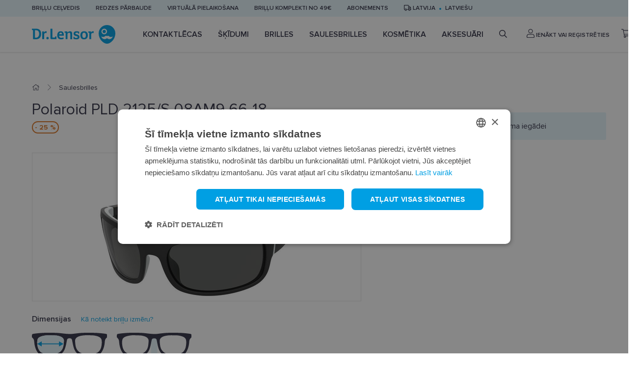

--- FILE ---
content_type: text/html; charset=utf-8
request_url: https://www.lensor.eu/polaroid-pld-2125s-08am9-66-18_28868/
body_size: 19346
content:


<!DOCTYPE html>
<html lang="lv" class="no-js">
    <head>
        <title>
    
    Saulesbrilles Polaroid PLD 2125/S 08AM9 66-18  - Dr.Lensor
</title>

        <meta http-equiv="content-type" content="text/html; charset=UTF-8" />
        <meta name="created" content="29th Jan 2026 06:05" />
        <meta name="description" content="
    
    Pērc Polaroid PLD 2125/S 08AM9 66-18 saulesbrilles internetā. Plašs produktu klāsts un ātra piegāde. Ienāc www.lensor.eu un pasūti jau tūlīt!
" />
        <meta name="viewport" content="width=device-width" />
        <meta name="robots" content="NOARCHIVE,NOCACHE" />
        
            <link rel="shortcut icon" href="/static/lensor/images/favicon.781917e3c374.ico" />
        
        <link rel="canonical" href="https://www.lensor.eu/polaroid-pld-2125s-08am9-66-18_28868/" />

        
        
    <link rel="stylesheet" href="/static/lensor/bootstrap/css/bootstrap-reboot.min.0dec4ee0d569.css">
    <link rel="stylesheet" href="/static/lensor/bootstrap/css/bootstrap.min.2a3b2985c956.css">
    <link rel="stylesheet" type="text/css" href="/static/lensor/js/nouislider/nouislider.min.3d9f0115e66d.css" media="screen">
    <link href="https://cdn.jsdelivr.net/npm/select2@4.1.0-beta.1/dist/css/select2.min.css" rel="stylesheet" />
    <link rel="stylesheet" type="text/css" href="/static/lensor/js/flipdown/flipdown.d30238681974.css" media="screen" />
    <link rel="stylesheet" type="text/css" href="/static/lensor/slick/slick.f38b2db10e01.css"/>
    <link rel="stylesheet" type="text/css" href="/static/lensor/css/main.9d2d0b1f4b2b.css" media="screen" />
    <link rel="stylesheet" type="text/css" href="/static/lensor/css/megamenu.4d955e56db33.css" media="screen" />
    <link rel="stylesheet" type="text/css" href="/static/lensor/css/mr.6fe5137484a9.css" media="screen" />


        
        
    
    <link rel="stylesheet" type="text/css" href="/static/lensor/css/lensor_sidepanel.7c0c25b172c2.css" media="screen" />
    <link rel="stylesheet" type="text/css" href="/static/lensor/css/faq.6cb5ecfaed87.css" media="screen" />


        
  <script type="application/ld+json">
    {
      "@context": "https://schema.org/",
      "@type": "Product",
      "name": "Polaroid PLD 2125/S 08AM9 66-18",
      "productID": "28868",
      "image": [
        "https://lensor-dev-media.s3.eu-central-1.amazonaws.com/images/products/2023/06/204845008A00_P00.png"
       ],
      "description": "Polaroid PLD 2125/S 08AM9 66-18",
      "brand": {
        "@type": "Brand",
        "name": "POLAROID"
      },
      
      "offers": {
        "@type": "Offer",
        "url": "https://www.lensor.eu/polaroid-pld-2125s-08am9-66-18_28868/",
        "priceCurrency": "EUR",
        "price": 51.75,
        "priceValidUntil": "2026-03-20",
        "itemCondition": "https://schema.org/NewCondition",
        "availability": "https://schema.org/InStock"
      }
    }
    </script>
  

        
  
  
  
    <script>
      window.dataLayer = window.dataLayer || [];
    </script>

  <!-- Google Tag Manager -->
  <script>(function(w,d,s,l,i){w[l]=w[l]||[];w[l].push({'gtm.start':
    new Date().getTime(),event:'gtm.js'});var f=d.getElementsByTagName(s)[0],
    j=d.createElement(s),dl=l!='dataLayer'?'&l='+l:'';j.async=true;j.src=
    'https://www.googletagmanager.com/gtm.js?id='+i+dl;f.parentNode.insertBefore(j,f);
    })(window,document,'script','dataLayer','GTM-5B4FD7N');

    
    window.dataLayer = window.dataLayer || [];
    dataLayer.push({ 'ecommerce': null });  // Clear the previous ecommerce object.
    dataLayer.push({
        'event': 'view_item',
        
        'ecommerce': {
            'currency': 'EUR',
            'value': '51.75',
            'items': [
            {
            'item_id': '28868',
            'item_name': 'Polaroid PLD 2125/S 08AM9 66-18',
            'price': '69.00',
            'price_after_discount': '51.75',
            'discount': '17.25',
            'item_brand': 'polaroid',
            
                'item_category': 'Saulesbrilles',
            
            'quantity': '1',
            'item_img_url': 'https://lensor-dev-media.s3.eu-central-1.amazonaws.com/images/products/2023/06/204845008A00_P00.png',
            'item_url': 'https://www.lensor.eu/polaroid-pld-2125s-08am9-66-18_28868/'
            }
            ]
        }
    });


  </script>
  <!-- End Google Tag Manager -->



          
    </head>

    <body id="default" class="default">
        
            <!-- Google Tag Manager (noscript) -->
            <noscript><iframe src="https://www.googletagmanager.com/ns.html?id=GTM-5B4FD7N"
            height="0" width="0" style="display:none;visibility:hidden"></iframe></noscript>
            <!-- End Google Tag Manager (noscript) -->
        

        
        
    <header>
      <div class="top-nav py-2">
        <div class="container">
          <ul class="align-items-center">
            
            
            
            
            
              
                <li class="d-none d-md-block"><a href="https://www.lensor.eu/brillu-celvedis/" >Briļļu ceļvedis</a></li>
              
            
              
                <li class="d-none d-md-block"><a href="https://www.lensor.eu/lv/redzes-parbaude/" >Redzes pārbaude</a></li>
              
            
              
                <li class="d-none d-md-block"><a href="https://www.lensor.eu/lv/virtuala-pielaikosana/" >Virtuālā pielaikošana</a></li>
              
            
              
                <li class="d-none d-md-block"><a href="https://www.lensor.eu/lv/brillu-komplekti/" >Briļļu komplekti no 49€</a></li>
              
            
              
                <li class="d-none d-md-block"><a href="https://www.lensor.eu/lv/kontaktlecu-abonements/" >Abonements</a></li>
              
            
            

            <li class="delivery-toggle">
              <a href="#" data-toggle="modal" data-target="#lng"><i class="far fa-truck"></i>
                Latvija
              </a>
            </li>
            
              <li class="lng-toggle"><a href="#" data-toggle="modal" data-target="#lng">latviešu</a></li>
            
          </ul>
        </div>
      </div>
     
      
          






<nav class="nav js-nav">
  <div class="container">
    <div class="d-flex align-items-center">
    <a href="" class="nav-toggle js-nav-toggle"><i class="fas fa-bars"></i></a>
<a href="/" class="brand">
  <svg width="170" height="38" viewBox="0 0 170 38" fill="none" xmlns="http://www.w3.org/2000/svg">
    <path fill-rule="evenodd" clip-rule="evenodd"
          d="M153.017 0C162.396 0 170 7.57989 170 16.9303C170 25.2408 165.496 32.5032 158.791 36.4225C158.759 36.4406 158.728 36.4603 158.693 36.4785L158.666 36.4947C155.17 38.5008 150.868 38.5022 147.37 36.4962C147.36 36.49 147.351 36.4847 147.339 36.4785L147.273 36.4387C140.55 32.5233 136.034 25.2527 136.034 16.9303C136.034 7.57989 143.638 0 153.017 0ZM58.5544 12.646C63.2998 12.646 65.1577 15.474 65.1577 21.2135C65.1577 21.4951 65.0079 21.6933 64.6771 21.6933H55.3203C55.4854 24.7536 57.0783 26.0769 60.1631 26.0769C61.4242 26.0769 62.7193 25.7451 63.9126 25.3324C63.963 25.3157 63.9957 25.2979 64.0466 25.2979C64.2122 25.2979 64.362 25.4315 64.3947 25.6958L64.7097 27.879C64.7097 28.0782 64.6098 28.1768 64.4446 28.2429C62.9017 28.8557 61.0265 29.1525 59.3838 29.1525C54.3733 29.1525 51.5871 26.109 51.5871 20.9655C51.5871 16.3014 53.9267 12.646 58.5544 12.646ZM90.7997 12.6627C92.5918 12.6627 94.5155 12.9605 96.0094 13.4728C96.191 13.5393 96.3408 13.6705 96.3408 13.9358L96.141 17.2608C96.1252 17.4758 96.0094 17.5581 95.8087 17.5581H94.5823C94.3815 17.5581 94.2989 17.4758 94.2658 17.3264L93.8682 15.7058L93.8446 15.6996C93.6828 15.6662 92.7383 15.5076 91.5954 15.5076C89.7869 15.5076 88.4438 15.9375 88.4438 17.211C88.4438 19.8409 96.9214 18.4185 96.9214 24.2245C96.9214 27.879 93.9508 29.1525 91.0316 29.1525C87.698 29.1525 85.0098 28.2764 85.0098 28.2764C84.8432 28.2256 84.7448 28.1275 84.6939 28.0111C84.6617 27.9283 84.6617 27.8297 84.6617 27.7301L84.8778 24.2068C84.8932 23.9593 85.0257 23.8932 85.2423 23.8932H86.5191C86.6853 23.8932 86.7852 23.9593 86.801 24.0756L87.1492 25.7614C87.1333 25.7614 88.2608 26.2421 90.5826 26.2421C92.1755 26.2421 93.3376 25.6302 93.3376 24.3897C93.3376 23.2316 91.7779 22.8677 90.0021 22.4545C86.9835 21.7426 84.9762 20.8166 84.9762 17.426C84.9762 13.953 87.8123 12.6627 90.7997 12.6627ZM106.345 12.646C109.465 12.646 113.96 13.9191 113.96 20.9987C113.96 25.8773 111.406 29.1526 106.197 29.1526C101.02 29.1526 98.7631 25.7945 98.7631 20.9321C98.7631 13.8535 103.028 12.646 106.345 12.646ZM31.8698 24.191C33.2629 24.191 34.3582 25.2993 34.3582 26.7218C34.3582 28.1935 33.297 29.1525 31.8698 29.1525C30.3936 29.1525 29.3828 28.1935 29.3828 26.7218C29.3828 25.2993 30.4268 24.191 31.8698 24.191ZM8.22929 7.43573C14.9483 7.43573 18.8798 10.8604 18.8798 18.0716C18.8798 24.9027 14.9142 29.0211 8.34454 29.0211C6.40403 29.0211 4.44623 28.9373 3.21883 28.8554C2.80489 28.8214 2.2075 28.7396 2.2075 28.211V10.5956L0.33374 9.98279C0.0345722 9.88321 0 9.71851 0 9.55334V7.83263C0 7.63394 0.0998797 7.50133 0.415375 7.50133C2.32275 7.50133 4.56292 7.46925 6.02179 7.45201C6.68195 7.4398 7.27592 7.43675 7.7699 7.43599L8.22929 7.43573ZM77.7347 12.646C80.505 12.646 82.0479 14.4164 82.0479 17.2278V28.4549C82.0479 28.7025 81.923 28.8882 81.6565 28.9045H78.5966C78.48 28.9045 78.3321 28.8557 78.2663 28.7724C78.199 28.69 78.1649 28.5904 78.1649 28.4746V18.5176C78.1649 16.6317 77.435 15.6895 76.0756 15.6895C74.8981 15.6895 73.5204 16.4 72.5254 17.673V28.2591C72.5254 28.4415 72.4582 28.7556 72.1105 28.7556H69.0574C68.7097 28.7556 68.6439 28.4746 68.6439 28.2591V15.8547L66.8686 15.441C66.6189 15.3917 66.5694 15.1772 66.5694 15.0613V13.5551C66.5694 13.2909 66.7528 13.1429 67.0184 13.1252L71.5626 12.8446C71.845 12.8446 72.0279 13.0764 72.0774 13.3904L72.3597 15.1935C73.8532 13.7217 75.7265 12.646 77.7347 12.646ZM41.3003 7.502C41.6312 7.502 41.6984 7.81655 41.6984 7.99896V24.7861C41.6984 25.3649 41.9303 25.465 42.6439 25.465H46.8731L47.5703 23.5791C47.6875 23.2808 47.8354 23.2478 48.0025 23.2478H49.7606C49.9589 23.2478 50.0924 23.3474 50.1087 23.6614V28.3433C50.1087 28.6574 49.9771 28.7556 49.7759 28.7556H40.4532C38.4469 28.7556 37.7328 28.1442 37.7328 26.6059V7.99896C37.7328 7.78351 37.7996 7.502 38.1319 7.502H41.3003ZM124.413 12.6461C124.728 12.6461 125.391 12.7127 125.84 12.796C125.956 12.8118 126.089 12.8779 126.089 13.0598L125.641 16.202C125.623 16.3346 125.541 16.3676 125.441 16.3676C125.375 16.3676 125.293 16.3509 125.242 16.3346C124.728 16.1857 124.197 16.1187 123.733 16.1187C122.305 16.1187 121.41 16.8138 120.829 18.6834V28.2588C120.829 28.4413 120.763 28.7553 120.414 28.7553H117.362C117.014 28.7553 116.947 28.4748 116.947 28.2588V15.8884L115.073 15.4575C114.808 15.3914 114.773 15.1769 114.773 15.1109V13.5726C114.773 13.3073 114.957 13.1584 115.222 13.1426L119.75 12.8444C120.033 12.8444 120.216 13.0761 120.265 13.3744L120.564 15.2602C121.494 13.4395 122.703 12.6461 124.413 12.6461ZM28.5177 12.6457C28.8342 12.6457 29.4974 12.7127 29.9449 12.795C30.0606 12.8108 30.1946 12.8769 30.1946 13.0598L29.7451 16.202C29.7293 16.3346 29.6467 16.3676 29.5468 16.3676C29.4801 16.3676 29.3975 16.3509 29.3475 16.3346C28.8342 16.1857 28.3021 16.1187 27.8387 16.1187C26.4116 16.1187 25.516 16.8138 24.9354 18.6834V28.2598C24.9354 28.4417 24.8687 28.7558 24.5205 28.7558H21.4678C21.1187 28.7558 21.0529 28.4748 21.0529 28.2598V13.7674C21.0529 13.5031 21.1274 13.0474 21.6753 12.9885L23.8578 12.8444C24.1388 12.8444 24.3208 13.0761 24.3707 13.3744L24.6703 15.2602C25.5991 13.4399 26.8092 12.6457 28.5177 12.6457ZM157.018 22.7157C155.913 21.6126 154.121 21.6126 153.016 22.7157C151.91 21.6126 150.118 21.6126 149.013 22.7157C146.898 24.8247 143.525 24.9133 141.301 22.9862C141.531 24.3488 142.172 25.6554 143.228 26.7072C145.929 29.4008 150.308 29.4013 153.011 26.7087C153.011 26.7087 153.014 26.7072 153.016 26.7053C155.723 29.4013 160.102 29.4008 162.803 26.7072C163.857 25.6554 164.498 24.3488 164.731 22.9862C162.506 24.9133 159.133 24.8247 157.018 22.7157ZM106.229 15.6235C104.537 15.6235 102.763 16.2354 102.763 21.0322C102.763 24.125 103.676 26.2082 106.278 26.2082C108.783 26.2082 109.961 24.1911 109.961 21.0978C109.961 16.3015 107.855 15.6235 106.229 15.6235ZM7.89699 10.5779H6.1716V25.8119C6.45396 25.8449 7.10129 25.878 7.81439 25.878C12.2438 25.878 14.7159 22.6372 14.7159 18.0223C14.7159 13.8039 13.2729 10.5779 7.89699 10.5779ZM58.7196 15.5243C56.746 15.5243 55.7664 17.1282 55.4513 18.7991H61.4746C61.342 16.7318 60.4123 15.5243 58.7196 15.5243ZM147.355 7.50233C144.23 7.50233 141.696 10.0293 141.696 13.1466C141.696 16.2643 144.23 18.7903 147.355 18.7903C150.482 18.7903 153.017 16.2643 153.017 13.1466C153.017 10.0293 150.482 7.50233 147.355 7.50233ZM147.316 9.79995C149.192 9.79995 150.712 11.3162 150.712 13.1863C150.712 15.0559 149.192 16.5726 147.316 16.5726C145.44 16.5726 143.92 15.0559 143.92 13.1863C143.92 11.3162 145.44 9.79995 147.316 9.79995Z"
          fill="#009FE3"/>
  </svg>
</a>

    <ul class="nav__list align-items-center js-nav-list">

      <!-- Mobile Menu Brand -->
            <li class="nav__brand">
              <svg width="170" height="38" viewBox="0 0 170 38" fill="none" xmlns="http://www.w3.org/2000/svg">
              <path fill-rule="evenodd" clip-rule="evenodd" d="M153.017 0C162.396 0 170 7.57989 170 16.9303C170 25.2408 165.496 32.5032 158.791 36.4225C158.759 36.4406 158.728 36.4603 158.693 36.4785L158.666 36.4947C155.17 38.5008 150.868 38.5022 147.37 36.4962C147.36 36.49 147.351 36.4847 147.339 36.4785L147.273 36.4387C140.55 32.5233 136.034 25.2527 136.034 16.9303C136.034 7.57989 143.638 0 153.017 0ZM58.5544 12.646C63.2998 12.646 65.1577 15.474 65.1577 21.2135C65.1577 21.4951 65.0079 21.6933 64.6771 21.6933H55.3203C55.4854 24.7536 57.0783 26.0769 60.1631 26.0769C61.4242 26.0769 62.7193 25.7451 63.9126 25.3324C63.963 25.3157 63.9957 25.2979 64.0466 25.2979C64.2122 25.2979 64.362 25.4315 64.3947 25.6958L64.7097 27.879C64.7097 28.0782 64.6098 28.1768 64.4446 28.2429C62.9017 28.8557 61.0265 29.1525 59.3838 29.1525C54.3733 29.1525 51.5871 26.109 51.5871 20.9655C51.5871 16.3014 53.9267 12.646 58.5544 12.646ZM90.7997 12.6627C92.5918 12.6627 94.5155 12.9605 96.0094 13.4728C96.191 13.5393 96.3408 13.6705 96.3408 13.9358L96.141 17.2608C96.1252 17.4758 96.0094 17.5581 95.8087 17.5581H94.5823C94.3815 17.5581 94.2989 17.4758 94.2658 17.3264L93.8682 15.7058L93.8446 15.6996C93.6828 15.6662 92.7383 15.5076 91.5954 15.5076C89.7869 15.5076 88.4438 15.9375 88.4438 17.211C88.4438 19.8409 96.9214 18.4185 96.9214 24.2245C96.9214 27.879 93.9508 29.1525 91.0316 29.1525C87.698 29.1525 85.0098 28.2764 85.0098 28.2764C84.8432 28.2256 84.7448 28.1275 84.6939 28.0111C84.6617 27.9283 84.6617 27.8297 84.6617 27.7301L84.8778 24.2068C84.8932 23.9593 85.0257 23.8932 85.2423 23.8932H86.5191C86.6853 23.8932 86.7852 23.9593 86.801 24.0756L87.1492 25.7614C87.1333 25.7614 88.2608 26.2421 90.5826 26.2421C92.1755 26.2421 93.3376 25.6302 93.3376 24.3897C93.3376 23.2316 91.7779 22.8677 90.0021 22.4545C86.9835 21.7426 84.9762 20.8166 84.9762 17.426C84.9762 13.953 87.8123 12.6627 90.7997 12.6627ZM106.345 12.646C109.465 12.646 113.96 13.9191 113.96 20.9987C113.96 25.8773 111.406 29.1526 106.197 29.1526C101.02 29.1526 98.7631 25.7945 98.7631 20.9321C98.7631 13.8535 103.028 12.646 106.345 12.646ZM31.8698 24.191C33.2629 24.191 34.3582 25.2993 34.3582 26.7218C34.3582 28.1935 33.297 29.1525 31.8698 29.1525C30.3936 29.1525 29.3828 28.1935 29.3828 26.7218C29.3828 25.2993 30.4268 24.191 31.8698 24.191ZM8.22929 7.43573C14.9483 7.43573 18.8798 10.8604 18.8798 18.0716C18.8798 24.9027 14.9142 29.0211 8.34454 29.0211C6.40403 29.0211 4.44623 28.9373 3.21883 28.8554C2.80489 28.8214 2.2075 28.7396 2.2075 28.211V10.5956L0.33374 9.98279C0.0345722 9.88321 0 9.71851 0 9.55334V7.83263C0 7.63394 0.0998797 7.50133 0.415375 7.50133C2.32275 7.50133 4.56292 7.46925 6.02179 7.45201C6.68195 7.4398 7.27592 7.43675 7.7699 7.43599L8.22929 7.43573ZM77.7347 12.646C80.505 12.646 82.0479 14.4164 82.0479 17.2278V28.4549C82.0479 28.7025 81.923 28.8882 81.6565 28.9045H78.5966C78.48 28.9045 78.3321 28.8557 78.2663 28.7724C78.199 28.69 78.1649 28.5904 78.1649 28.4746V18.5176C78.1649 16.6317 77.435 15.6895 76.0756 15.6895C74.8981 15.6895 73.5204 16.4 72.5254 17.673V28.2591C72.5254 28.4415 72.4582 28.7556 72.1105 28.7556H69.0574C68.7097 28.7556 68.6439 28.4746 68.6439 28.2591V15.8547L66.8686 15.441C66.6189 15.3917 66.5694 15.1772 66.5694 15.0613V13.5551C66.5694 13.2909 66.7528 13.1429 67.0184 13.1252L71.5626 12.8446C71.845 12.8446 72.0279 13.0764 72.0774 13.3904L72.3597 15.1935C73.8532 13.7217 75.7265 12.646 77.7347 12.646ZM41.3003 7.502C41.6312 7.502 41.6984 7.81655 41.6984 7.99896V24.7861C41.6984 25.3649 41.9303 25.465 42.6439 25.465H46.8731L47.5703 23.5791C47.6875 23.2808 47.8354 23.2478 48.0025 23.2478H49.7606C49.9589 23.2478 50.0924 23.3474 50.1087 23.6614V28.3433C50.1087 28.6574 49.9771 28.7556 49.7759 28.7556H40.4532C38.4469 28.7556 37.7328 28.1442 37.7328 26.6059V7.99896C37.7328 7.78351 37.7996 7.502 38.1319 7.502H41.3003ZM124.413 12.6461C124.728 12.6461 125.391 12.7127 125.84 12.796C125.956 12.8118 126.089 12.8779 126.089 13.0598L125.641 16.202C125.623 16.3346 125.541 16.3676 125.441 16.3676C125.375 16.3676 125.293 16.3509 125.242 16.3346C124.728 16.1857 124.197 16.1187 123.733 16.1187C122.305 16.1187 121.41 16.8138 120.829 18.6834V28.2588C120.829 28.4413 120.763 28.7553 120.414 28.7553H117.362C117.014 28.7553 116.947 28.4748 116.947 28.2588V15.8884L115.073 15.4575C114.808 15.3914 114.773 15.1769 114.773 15.1109V13.5726C114.773 13.3073 114.957 13.1584 115.222 13.1426L119.75 12.8444C120.033 12.8444 120.216 13.0761 120.265 13.3744L120.564 15.2602C121.494 13.4395 122.703 12.6461 124.413 12.6461ZM28.5177 12.6457C28.8342 12.6457 29.4974 12.7127 29.9449 12.795C30.0606 12.8108 30.1946 12.8769 30.1946 13.0598L29.7451 16.202C29.7293 16.3346 29.6467 16.3676 29.5468 16.3676C29.4801 16.3676 29.3975 16.3509 29.3475 16.3346C28.8342 16.1857 28.3021 16.1187 27.8387 16.1187C26.4116 16.1187 25.516 16.8138 24.9354 18.6834V28.2598C24.9354 28.4417 24.8687 28.7558 24.5205 28.7558H21.4678C21.1187 28.7558 21.0529 28.4748 21.0529 28.2598V13.7674C21.0529 13.5031 21.1274 13.0474 21.6753 12.9885L23.8578 12.8444C24.1388 12.8444 24.3208 13.0761 24.3707 13.3744L24.6703 15.2602C25.5991 13.4399 26.8092 12.6457 28.5177 12.6457ZM157.018 22.7157C155.913 21.6126 154.121 21.6126 153.016 22.7157C151.91 21.6126 150.118 21.6126 149.013 22.7157C146.898 24.8247 143.525 24.9133 141.301 22.9862C141.531 24.3488 142.172 25.6554 143.228 26.7072C145.929 29.4008 150.308 29.4013 153.011 26.7087C153.011 26.7087 153.014 26.7072 153.016 26.7053C155.723 29.4013 160.102 29.4008 162.803 26.7072C163.857 25.6554 164.498 24.3488 164.731 22.9862C162.506 24.9133 159.133 24.8247 157.018 22.7157ZM106.229 15.6235C104.537 15.6235 102.763 16.2354 102.763 21.0322C102.763 24.125 103.676 26.2082 106.278 26.2082C108.783 26.2082 109.961 24.1911 109.961 21.0978C109.961 16.3015 107.855 15.6235 106.229 15.6235ZM7.89699 10.5779H6.1716V25.8119C6.45396 25.8449 7.10129 25.878 7.81439 25.878C12.2438 25.878 14.7159 22.6372 14.7159 18.0223C14.7159 13.8039 13.2729 10.5779 7.89699 10.5779ZM58.7196 15.5243C56.746 15.5243 55.7664 17.1282 55.4513 18.7991H61.4746C61.342 16.7318 60.4123 15.5243 58.7196 15.5243ZM147.355 7.50233C144.23 7.50233 141.696 10.0293 141.696 13.1466C141.696 16.2643 144.23 18.7903 147.355 18.7903C150.482 18.7903 153.017 16.2643 153.017 13.1466C153.017 10.0293 150.482 7.50233 147.355 7.50233ZM147.316 9.79995C149.192 9.79995 150.712 11.3162 150.712 13.1863C150.712 15.0559 149.192 16.5726 147.316 16.5726C145.44 16.5726 143.92 15.0559 143.92 13.1863C143.92 11.3162 145.44 9.79995 147.316 9.79995Z" fill="#009FE3"/>
              </svg>
              <a href="#" class="nav-close js-nav-close"><i class="fas fa-times"></i></a>
            </li>
            <!-- / Mobile Menu Brand -->
            <!-- Mobile Menu Search -->
            <li class="nav__search">
              <form method="get" action="/search/" class="w-100">
                  <input type="search" name="q" value="" placeholder="Meklēt" class="form-control" id="id_q">
              </form>
            </li>
            <!-- / Mobile Menu Search -->

      
        
        
          
          
            
              
            
              <li class="nav__item js-nav-item ">
                <a href="/kontaktlecas/" class="nav__link has_subnav">
                  Kontaktlēcas
                </a>

                
                  
                    


<!-- Megamenu -->
<div class="megamenu">
    <!-- Kategorijas -->
    <div class="megamenu__block megamenu__block--fixed">
      <div class="megamenu__block-title megamenu__block-title--desktop">Kategorijas</div>
        <ul class="megamenu__list">
        
        
        
            
                
                <li class="megamenu__list-item">
                    <a class="megamenu__list-link" href="/kontaktlecas/dienas-kontaktlecas/">Dienas kontaktlēcas</a>
                </li>
                
            
                
                <li class="megamenu__list-item">
                    <a class="megamenu__list-link" href="/kontaktlecas/2-nedelu-kontaktlecas/">2 nedēļu kontaktlēcas</a>
                </li>
                
            
                
                <li class="megamenu__list-item">
                    <a class="megamenu__list-link" href="/kontaktlecas/menesa-kontaktlecas/">Mēneša kontaktlēcas</a>
                </li>
                
            
                
                <li class="megamenu__list-item">
                    <a class="megamenu__list-link" href="/kontaktlecas/krasainas-kontaktlecas/">Krāsainās kontaktlēcas</a>
                </li>
                
            
                
                <li class="megamenu__list-item">
                    <a class="megamenu__list-link" href="/kontaktlecas/toriskas-kontaktlecas/">Toriskās kontaktlēcas</a>
                </li>
                
            
                
                <li class="megamenu__list-item">
                    <a class="megamenu__list-link" href="/kontaktlecas/multifokalas-kontaktlecas/">Multifokālās kontaktlēcas</a>
                </li>
                
            
                
            
                
            
        
        </ul>
    </div>
    <!-- / Kategorijas -->
    
    
        <!-- Zīmoli: Kontaktlēcas-->
<div class="megamenu__block">
  <div class="megamenu__block-title">Top zīmoli</div>
  <div class="megamenu__col megamenu__col-2">              
    <a class="megamenu__btn megamenu__btn--ico" href="/kontaktlecas/?selected_facets=brand_exact%3ABIOFINITY" title="Biofinity">
      <img src="https://lensor-dev-media.s3.eu-central-1.amazonaws.com/filer_public/56/12/56123cb2-468f-40fc-9bca-691431210f8e/biofinity11.svg" alt="Biofinity">
    </a>
    <a class="megamenu__btn megamenu__btn--ico"href="/kontaktlecas/?selected_facets=brand_exact%3ADIVINITI" title="Diviniti">
      <img src="https://lensor-dev-media.s3.eu-central-1.amazonaws.com/filer_public/7e/1f/7e1f2b4f-b98c-439a-907e-3aa0fba8bbc8/diviniti11.svg" alt="Diviniti">
    </a>
    <a class="megamenu__btn megamenu__btn--ico" href="/kontaktlecas/?selected_facets=brand_exact%3AAIR+OPTIX&selected_facets=brand_exact%3AAIROPTIX" title="Air Optix">
      <img src="https://lensor-dev-media.s3.eu-central-1.amazonaws.com/filer_public/f0/58/f0583303-8d1d-4246-b3f6-f76f5bea1da4/air-optix11.svg" alt="Air Optix"
    </a>
    <a class="megamenu__btn megamenu__btn--ico"href="/kontaktlecas/?selected_facets=brand_exact%3ATOTAL30&selected_facets=brand_exact%3ATOTAL+1" title="Total">
      <img src="https://lensor-dev-media.s3.eu-central-1.amazonaws.com/filer_public/8c/92/8c92dd0f-5c62-48b0-af02-b23813069b23/dailies-total-111.svg" alt="Total">
    </a>                
    <a class="megamenu__btn megamenu__btn--ico"href="/kontaktlecas/?selected_facets=brand_exact%3ASOFLENS" title="SofLens">
      <img src="https://lensor-dev-media.s3.eu-central-1.amazonaws.com/filer_public/a2/c2/a2c2172c-5eed-4b74-b82b-804c04526cf5/softlens1.svg" alt="SofLens">
    </a>  
    <a class="megamenu__btn megamenu__btn--ico" href="/kontaktlecas/?selected_facets=brand_exact%3ADAILIES" title="Dailies">
      <img src="https://lensor-dev-media.s3.eu-central-1.amazonaws.com/filer_public/43/9d/439d365e-3abf-4f6a-be15-20ad66b3ba7d/dailies1.svg" alt="Dailies">
    </a>                      
  </div>
</div>
  <!-- / Zīmoli -->
            <!-- Kategorijas -->
            <div class="megamenu__block megamenu__block--fixed">
              <div class="megamenu__block-title">Kas jāņem vērā?</div>
              <ul class="megamenu__list megamenu__list--col-1">
                <li class="megamenu__list-item"><a class="megamenu__list-link" href="https://www.lensor.eu/lv/kontaktlecu-kopsanas-ieteikumi/">Kas jāņem vērā, lietojot kontaktlēcas?</a></li>
<li class="megamenu__list-item"><a class="megamenu__list-link" href="https://www.lensor.eu/lv/redzes-parbaude/">Redzes pārbaude</a></li>
              </ul>
            </div>
            <!-- / Kategorijas -->
    
    
    
        <!-- Baneris -->
        
        
        <div class="megamenu__block megamenu__block--sm-center">
            <a class="megamenu__banner-link" href="https://www.lensor.eu/total-kontaktlecas-izjuti-komfortu/">
                <img class="megamenu__banner-media" src="https://lensor-dev-media.s3.eu-central-1.amazonaws.com/cache/7c/84/7c843afd5d77da9748826bc53c3705d2.webp" alt="">
            </a>
        </div>
        
        <!-- /Baneris -->
    
  </div>
  <!-- / Megamenu -->
                  
                
                

                

              </li>
            
          
            
              
            
              <li class="nav__item js-nav-item ">
                <a href="/skidumi/" class="nav__link has_subnav">
                  Šķīdumi
                </a>

                
                  
                    


<!-- Megamenu -->
<div class="megamenu">
    <!-- Kategorijas -->
    <div class="megamenu__block megamenu__block--fixed">
      <div class="megamenu__block-title megamenu__block-title--desktop">Kategorijas</div>
        <ul class="megamenu__list">
        
        
        
            
                
                <li class="megamenu__list-item">
                    <a class="megamenu__list-link" href="/skidumi/kontaktlecu-kopsanas-lidzekli/">Kontaktlēcu kopšanas līdzekļi</a>
                </li>
                
            
                
                <li class="megamenu__list-item">
                    <a class="megamenu__list-link" href="/skidumi/acu-pilieni/">Acu pilieni</a>
                </li>
                
            
                
                <li class="megamenu__list-item">
                    <a class="megamenu__list-link" href="/skidumi/skidums-cietajam-kontaktlecam/">Šķīdums cietajām kontaktlēcām</a>
                </li>
                
            
        
        </ul>
    </div>
    <!-- / Kategorijas -->
    
    
        <!-- Zīmoli: Kopšanas līdzekļi-->
<div class="megamenu__block">
  <div class="megamenu__block-title">Top zīmoli</div>
  <div class="megamenu__col megamenu__col-2">              
    <a class="megamenu__btn megamenu__btn--ico" href="/skidumi/?selected_facets=brand_exact%3ADR.LENSOR" title="Dr.Lensor">
      <img src="https://lensor-dev-media.s3.eu-central-1.amazonaws.com/filer_public/53/2c/532c7ed9-e1f8-4126-a16d-2d3953d08a4e/dr-lensor1.svg" alt="Dr.Lensor">
    </a>
     <a class="megamenu__btn megamenu__btn--ico" href="https://www.lensor.eu/skidumi/?selected_facets=brand_exact%3ADIVINITI" title="Diviniti">
      <img src="https://lensor-dev-media.s3.eu-central-1.amazonaws.com/filer_public/08/bc/08bc816f-eab0-4a5a-bec5-22ac0047d477/diviniti11.svg" alt="Diviniti"
    </a>
    <a class="megamenu__btn megamenu__btn--ico" href="/skidumi/?selected_facets=brand_exact%3ARENU" title="ReNu">
      <img src="https://lensor-dev-media.s3.eu-central-1.amazonaws.com/filer_public/db/b7/dbb73cc5-aa7d-44b7-8aec-c5b0ee086bd4/renu.svg" alt="ReNu"
    </a>
 <a class="megamenu__btn megamenu__btn--ico" href="/skidumi/?selected_facets=brand_exact%3AOPTIFREE" title="Opti-Free">
      <img src="https://lensor-dev-media.s3.eu-central-1.amazonaws.com/filer_public/57/7c/577c81a7-9a16-4ca2-bea1-86b1af16e81a/opti-free.svg" alt="Opti-Free"
</a>
<a class="megamenu__btn megamenu__btn--ico" href="/skidumi/?selected_facets=brand_exact%3ASYSTANE" title="Systane">
      <img src="https://lensor-dev-media.s3.eu-central-1.amazonaws.com/filer_public/4f/0a/4f0a8f99-a9b3-416e-8370-ee7a8d19587c/systane1.svg" alt="Systane"
</a>
    <a class="megamenu__btn megamenu__btn--ico" href="/skidumi/?selected_facets=brand_exact%3AOCUTEIN" title="Ocutein">
      <img src="https://lensor-dev-media.s3.eu-central-1.amazonaws.com/filer_public/80/0f/800fca72-b9dd-4d6d-b43f-c9ff54738e12/ocutein1.svg" alt="Ocutein">
    </a>                                      
  </div>
</div>
<!-- / Zīmoli -->
<!-- Skaits-->
<div class="megamenu__block">
  <div class="megamenu__block-title">Iepakojumu skaits</div>
  <div class="megamenu__block-sm-horizontal horizonal--col-3">
    <a class="megamenu__btn megamenu__btn--text" href="/skidumi/?selected_facets=package_exact%3A1">1</a>
    <a class="megamenu__btn megamenu__btn--text" href="/skidumi/?selected_facets=package_exact%3A2">2</a>
    <a class="megamenu__btn megamenu__btn--text" href="/skidumi/?selected_facets=package_exact%3A3">3</a>
  </div>
</div>
<!-- / Zīmoli-->
    
    
    
        <!-- Baneris -->
        
        
        <div class="megamenu__block megamenu__block--sm-center">
            <a class="megamenu__banner-link" href="https://www.lensor.eu/skidumi/">
                <img class="megamenu__banner-media" src="https://lensor-dev-media.s3.eu-central-1.amazonaws.com/cache/f3/bf/f3bfd5a6eab50004802d3d1f10c89d02.webp" alt="">
            </a>
        </div>
        
        <!-- /Baneris -->
    
  </div>
  <!-- / Megamenu -->
                  
                
                

                

              </li>
            
          
            
              
            
              <li class="nav__item js-nav-item ">
                <a href="/brilles/" class="nav__link has_subnav">
                  Brilles
                </a>

                
                  
                    


<!-- Megamenu -->
<div class="megamenu">
    <!-- Kategorijas -->
    <div class="megamenu__block megamenu__block--fixed">
      <div class="megamenu__block-title megamenu__block-title--desktop">Kategorijas</div>
        <ul class="megamenu__list">
        
        
        
            
                
            
                
                <li class="megamenu__list-item">
                    <a class="megamenu__list-link" href="/brilles/brilles-sievietem/">Brilles sievietēm</a>
                </li>
                
            
                
                <li class="megamenu__list-item">
                    <a class="megamenu__list-link" href="/brilles/brilles-viriesiem/">Brilles vīriešiem</a>
                </li>
                
            
                
                <li class="megamenu__list-item">
                    <a class="megamenu__list-link" href="/brilles/brillu-komplekts/">Briļļu komplekts 49€</a>
                </li>
                
            
                
                <li class="megamenu__list-item">
                    <a class="megamenu__list-link" href="/brilles/brilles-izdevigak/">Briļļu komplekts 79€</a>
                </li>
                
            
                
                <li class="megamenu__list-item">
                    <a class="megamenu__list-link" href="/brilles/zimola-piedavajums/">Briļļu komplekts 99€</a>
                </li>
                
            
                
                <li class="megamenu__list-item">
                    <a class="megamenu__list-link" href="/brilles/berniem/">Brilles bērniem</a>
                </li>
                
            
                
            
                
                <li class="megamenu__list-item">
                    <a class="megamenu__list-link" href="/brilles/datorbrilles/">Datorbrilles</a>
                </li>
                
            
                
                <li class="megamenu__list-item">
                    <a class="megamenu__list-link" href="/brilles/lasambrilles/">Lasāmbrilles</a>
                </li>
                
            
                
                <li class="megamenu__list-item">
                    <a class="megamenu__list-link" href="/brilles/uzlabotas-lasambrilles/">Uzlabotās lasāmbrilles</a>
                </li>
                
            
                
            
                
                <li class="megamenu__list-item">
                    <a class="megamenu__list-link" href="/brilles/brillu-lecas/">Briļļu lēcas</a>
                </li>
                
            
        
        </ul>
    </div>
    <!-- / Kategorijas -->
    
    
        <!-- Zīmoli: Brilles-->
<div class="megamenu__block">
  <div class="megamenu__block-title">Top zīmoli</div>
  <div class="megamenu__col megamenu__col-2">              
    <a class="megamenu__btn megamenu__btn--ico" href="/brilles/?selected_facets=brand_exact%3AGUESS" title="Guess">
      <img src="https://lensor-dev-media.s3.eu-central-1.amazonaws.com/filer_public/a8/5c/a85c56d3-9c6c-4bab-b1bc-fd5a854e6fb2/guess1.svg" alt="Guess">
    </a>
     <a class="megamenu__btn megamenu__btn--ico" href="/brilles/?selected_facets=brand_exact%3ARAY-BAN" title="Ray-Ban">
      <img src="https://lensor-dev-media.s3.eu-central-1.amazonaws.com/filer_public/d6/08/d608cdff-5032-4c8f-9706-bd820acf7ae1/ray-ban1.svg" alt="Ray-Ban"
    </a>
    <a class="megamenu__btn megamenu__btn--ico" href="/brilles/?selected_facets=brand_exact%3AVOGUE" title="Vogue">
      <img src="https://lensor-dev-media.s3.eu-central-1.amazonaws.com/filer_public/90/98/9098bbaa-2781-44d9-8dbf-23d8911018cc/vogue1.svg" alt="Vogue"
    </a>
    <a class="megamenu__btn megamenu__btn--ico" href="/brilles/?selected_facets=brand_exact%3AVERTICE" title="Vertice">
      <img src="https://lensor-dev-media.s3.eu-central-1.amazonaws.com/filer_public/62/7c/627cf4bf-d58c-4f2a-a5aa-ac0749cb22aa/vertice1.svg" alt="Vertice">
    </a>                
    <a class="megamenu__btn megamenu__btn--ico"href="/brilles/?selected_facets=brand_exact%3AALICE" title="Alice">
      <img src="https://lensor-dev-media.s3.eu-central-1.amazonaws.com/filer_public/dc/d1/dcd108ae-9ce5-44a1-bfbc-16c7cf1e8f48/alice1.svg" alt="Alice">
    </a>  
    <a class="megamenu__btn megamenu__btn--ico" href="/brilles/?selected_facets=brand_exact%3AICONE" title="Icone">
      <img src="https://lensor-dev-media.s3.eu-central-1.amazonaws.com/filer_public/d8/09/d80997e3-3553-4427-a9d6-cb75a91ddc4b/lcone1.svg" alt="Icone">
    </a>                      
  </div>
</div>
<!-- / Zīmoli -->
<!-- Rāmis -->
<div class="megamenu__block">
  <div class="megamenu__block-title">Izmērs</div>
  <div class="megamenu__block-sm-horizontal horizonal--col-3">
    <a class="megamenu__btn megamenu__btn--text" href="/brilles/?selected_facets=frame_size_exact%3AS">S</a>
    <a class="megamenu__btn megamenu__btn--text" href="/brilles/?selected_facets=frame_size_exact%3AM">M</a>
    <a class="megamenu__btn megamenu__btn--text" href="/brilles/?selected_facets=frame_size_exact%3AL">L</a>
    <a class="megamenu__btn megamenu__btn--text" href="/brilles/?selected_facets=frame_size_exact%3AXL">XL</a>
  </div>
</div>
<!-- / Rāmis -->
    
    
    
        <!-- Baneris -->
        
        
        <div class="megamenu__block megamenu__block--sm-center">
            <a class="megamenu__banner-link" href="https://www.lensor.eu/brilles/?selected_facets=brand_exact%3ARAY-BAN">
                <img class="megamenu__banner-media" src="https://lensor-dev-media.s3.eu-central-1.amazonaws.com/cache/14/44/1444208798855ede6259aa3ce00483c0.webp" alt="">
            </a>
        </div>
        
        <!-- /Baneris -->
    
  </div>
  <!-- / Megamenu -->
                  
                
                

                

              </li>
            
          
            
              
            
              <li class="nav__item js-nav-item ">
                <a href="/saulesbrilles/" class="nav__link has_subnav">
                  Saulesbrilles
                </a>

                
                  
                    


<!-- Megamenu -->
<div class="megamenu">
    <!-- Kategorijas -->
    <div class="megamenu__block megamenu__block--fixed">
      <div class="megamenu__block-title megamenu__block-title--desktop">Kategorijas</div>
        <ul class="megamenu__list">
        
        
        
            
                
                <li class="megamenu__list-item">
                    <a class="megamenu__list-link" href="/saulesbrilles/ray-ban-sunglasses/">Ray-Ban saulesbrilles</a>
                </li>
                
            
                
                <li class="megamenu__list-item">
                    <a class="megamenu__list-link" href="/saulesbrilles/polaroid-sunglasses/">Polaroid saulesbrilles</a>
                </li>
                
            
                
                <li class="megamenu__list-item">
                    <a class="megamenu__list-link" href="/saulesbrilles/sievietem/">Saulesbrilles sievietēm</a>
                </li>
                
            
                
                <li class="megamenu__list-item">
                    <a class="megamenu__list-link" href="/saulesbrilles/viriesiem/">Saulesbrilles vīriešiem</a>
                </li>
                
            
                
                <li class="megamenu__list-item">
                    <a class="megamenu__list-link" href="/saulesbrilles/berniem/">Saulesbrilles bērniem</a>
                </li>
                
            
                
            
                
                <li class="megamenu__list-item">
                    <a class="megamenu__list-link" href="/saulesbrilles/optiskas-saulesbrilles/">Optiskās saulesbrilles</a>
                </li>
                
            
                
            
        
        </ul>
    </div>
    <!-- / Kategorijas -->
    
    
        <!-- Zīmoli: Saulesbrilles -->
<div class="megamenu__block">
  <div class="megamenu__block-title">Top zīmoli</div>
  <div class="megamenu__col megamenu__col-2">              
    <a class="megamenu__btn megamenu__btn--ico" href="/saulesbrilles/ray-ban-sunglasses/" title="Ray-Ban">
      <img src="https://lensor-dev-media.s3.eu-central-1.amazonaws.com/filer_public/d6/08/d608cdff-5032-4c8f-9706-bd820acf7ae1/ray-ban1.svg" alt="Ray-Ban">
    </a>
    <a class="megamenu__btn megamenu__btn--ico" href="/saulesbrilles/polaroid-sunglasses/" title="Polaroid">
      <img src="https://lensor-dev-media.s3.eu-central-1.amazonaws.com/filer_public/da/4a/da4a199b-ac86-42f0-b873-391a9cba211f/polariod1.svg" alt="Polaroid">
    </a>
    <a class="megamenu__btn megamenu__btn--ico" href="/saulesbrilles/?selected_facets=brand_exact%3AGUESS" title="Guess">
      <img src="https://lensor-dev-media.s3.eu-central-1.amazonaws.com/filer_public/a8/5c/a85c56d3-9c6c-4bab-b1bc-fd5a854e6fb2/guess1.svg" alt="Guess"
    </a>
    <a class="megamenu__btn megamenu__btn--ico" href="/saulesbrilles/?selected_facets=brand_exact%3ATRENDY" title="Trendy">
      <img src="https://lensor-dev-media.s3.eu-central-1.amazonaws.com/filer_public/c4/23/c4238697-0282-4ed3-9911-e724aa6689d6/trendy1.svg" alt="Trendy">
    </a>                
    <a class="megamenu__btn megamenu__btn--ico"href="/saulesbrilles/?selected_facets=brand_exact%3AICONE" title="Icone">
      <img src="https://lensor-dev-media.s3.eu-central-1.amazonaws.com/filer_public/d8/09/d80997e3-3553-4427-a9d6-cb75a91ddc4b/lcone1.svg" alt="Icone">
    </a>  
    <a class="megamenu__btn megamenu__btn--ico" href="/saulesbrilles/?selected_facets=brand_exact%3AAVANGLION" title="Avanglion">
      <img src="https://lensor-dev-media.s3.eu-central-1.amazonaws.com/filer_public/4a/2e/4a2e3b01-14a0-40d1-ba3f-3b352fa578ea/avanglion1.svg" alt="Avanglion">
    </a>                      
  </div>
</div>
<!-- / Zīmoli -->
<!-- Rāmis -->
<div class="megamenu__block">
  <div class="megamenu__block-title">Izmērs</div>
  <div class="megamenu__block-sm-horizontal horizonal--col-3">
    <a class="megamenu__btn megamenu__btn--text" href="/saulesbrilles/?selected_facets=frame_size_exact%3AS">S</a>
    <a class="megamenu__btn megamenu__btn--text" href="/saulesbrilles/?selected_facets=frame_size_exact%3AM">M</a>
    <a class="megamenu__btn megamenu__btn--text" href="/saulesbrilles/?selected_facets=frame_size_exact%3AL">L</a>
    <a class="megamenu__btn megamenu__btn--text" href="/saulesbrilles/?selected_facets=frame_size_exact%3AXL">XL</a>
  </div>
</div>
<!-- / Rāmis -->
    
    
    
        <!-- Baneris -->
        
        
        <div class="megamenu__block megamenu__block--sm-center">
            <a class="megamenu__banner-link" href="https://www.lensor.eu/saulesbrilles/">
                <img class="megamenu__banner-media" src="https://lensor-dev-media.s3.eu-central-1.amazonaws.com/cache/aa/c4/aac426a0ef9635f829f59286856223c4.webp" alt="">
            </a>
        </div>
        
        <!-- /Baneris -->
    
  </div>
  <!-- / Megamenu -->
                  
                
                

                

              </li>
            
          
            
              
            
              <li class="nav__item js-nav-item ">
                <a href="/cosmetics/" class="nav__link has_subnav">
                  Kosmētika
                </a>

                
                  
                    


<!-- Megamenu -->
<div class="megamenu">
    <!-- Kategorijas -->
    <div class="megamenu__block megamenu__block--fixed">
      <div class="megamenu__block-title megamenu__block-title--desktop">Kategorijas</div>
        <ul class="megamenu__list">
        
        
        
            
                
                <li class="megamenu__list-item">
                    <a class="megamenu__list-link" href="/cosmetics/sejas-kopsana/">Kosmētika sejai</a>
                </li>
                
            
                
                <li class="megamenu__list-item">
                    <a class="megamenu__list-link" href="/cosmetics/acu-kremi-serumi/">Acu krēmi un serumi</a>
                </li>
                
            
                
                <li class="megamenu__list-item">
                    <a class="megamenu__list-link" href="/cosmetics/sejas-kremi/">Sejas krēmi</a>
                </li>
                
            
                
                <li class="megamenu__list-item">
                    <a class="megamenu__list-link" href="/cosmetics/saules-aizsarglidzekli/">Saules aizsarglīdzekļi ar SPF</a>
                </li>
                
            
                
                <li class="megamenu__list-item">
                    <a class="megamenu__list-link" href="/cosmetics/sejas-tirisanai/">Sejas tīrīšanas līdzekļi</a>
                </li>
                
            
                
                <li class="megamenu__list-item">
                    <a class="megamenu__list-link" href="/cosmetics/sejas-kopsana-maskas/">Sejas maskas ādas kopšanai</a>
                </li>
                
            
                
                <li class="megamenu__list-item">
                    <a class="megamenu__list-link" href="/cosmetics/matu-kopsana/">Šampūni un kondicionieri</a>
                </li>
                
            
                
                <li class="megamenu__list-item">
                    <a class="megamenu__list-link" href="/cosmetics/uztura-bagatinataji/">Uztura bagātinātāji</a>
                </li>
                
            
        
        </ul>
    </div>
    <!-- / Kategorijas -->
    
    
        <!-- Zīmoli: Kosmētika-->
<div class="megamenu__block">
  <div class="megamenu__block-title">Top zīmoli</div>
  <div class="megamenu__col megamenu__col-2">              
    <a class="megamenu__btn megamenu__btn--ico" href="/cosmetics/?selected_facets=brand_exact%3ABABE" title="BABE">
      <img src="https://lensor-dev-media.s3.eu-central-1.amazonaws.com/filer_public/20/3b/203b5578-adf6-4fa3-bfb9-4743d5a03171/babe.svg" alt="BABE">
    </a>
     <a class="megamenu__btn megamenu__btn--ico" href="/cosmetics/?selected_facets=brand_exact%3AAVÈNE" title="AVÈNE">
      <img src="https://lensor-dev-media.s3.eu-central-1.amazonaws.com/filer_public/c8/72/c87227f2-b5f8-456e-b27b-e9e32dd3cc6e/avene.svg" alt="AVÈNE"
    </a>
    <a class="megamenu__btn megamenu__btn--ico" href="/cosmetics/?selected_facets=brand_exact%3ALA+ROCHE-POSAY" title="LA ROCHE-POSAY">
      <img src="https://lensor-dev-media.s3.eu-central-1.amazonaws.com/filer_public/af/f5/aff56442-10dd-45dd-8a1c-4b9aed29e7f6/la_roche-posay.svg" alt="LA ROCHE-POSAY"
    </a>
    <a class="megamenu__btn megamenu__btn--ico" href="/cosmetics/?selected_facets=brand_exact%3ABIO2YOU" title="BIO2YOU">
      <img src="https://lensor-dev-media.s3.eu-central-1.amazonaws.com/filer_public/59/d4/59d475ef-5130-46de-8be1-2f75c7b1badc/bio2you.svg" alt="BIO2YOU">
    </a>                
    <a class="megamenu__btn megamenu__btn--ico"href="/cosmetics/?selected_facets=brand_exact%3ABIODERMA" title="BIODERMA">
      <img src="https://lensor-dev-media.s3.eu-central-1.amazonaws.com/filer_public/8b/b6/8bb690da-eaf0-4e68-97c0-69d74e53b5d1/bioderma.svg" alt="BIODERMA">
    </a>  
    <a class="megamenu__btn megamenu__btn--ico" href="/cosmetics/?selected_facets=brand_exact%3AKLORANE" title="KLORANE">
      <img src="https://lensor-dev-media.s3.eu-central-1.amazonaws.com/filer_public/e3/d0/e3d07d3c-1711-4bf1-997c-b9dea3e1c267/klorane.svg" alt="KLORANE">
    </a>                      
  </div>
</div>
<!-- / Zīmoli -->
            <!-- Kategorijas -->
            <div class="megamenu__block megamenu__block--fixed">
              <div class="megamenu__block-title">Sejas kopšanas komplekts: SPF aizsardzība un tīrīšana</div>
              <ul class="megamenu__list megamenu__list--col-1">
                <li class="megamenu__list-item"><a class="megamenu__list-link" href="https://www.lensor.eu/cosmetics/sejas-tirisanai/">Sejas tīrīšanas līdzekļi</a></li>
                <li class="megamenu__list-item"><a class="megamenu__list-link" href="https://www.lensor.eu/cosmetics/saules-aizsarglidzekli/">Saules aizsarglīdzekļi ar SPF</a></li>
              </ul>
            </div>
            <!-- / Kategorijas -->
    
    
    
        <!-- Baneris -->
        
        
        <div class="megamenu__block megamenu__block--sm-center">
            <a class="megamenu__banner-link" href="https://www.lensor.eu/cosmetics/">
                <img class="megamenu__banner-media" src="https://lensor-dev-media.s3.eu-central-1.amazonaws.com/cache/95/b1/95b11c951e6ecbc7c21ad7438df8793d.webp" alt="">
            </a>
        </div>
        
        <!-- /Baneris -->
    
  </div>
  <!-- / Megamenu -->
                  
                
                

                

              </li>
            
          
            
              
            
              <li class="nav__item js-nav-item position-relative">
                <a href="/aksesuari/" class="nav__link has_subnav">
                  Aksesuāri
                </a>

                
                  
                    


<!-- Megamenu -->
<div class="megamenu">
    <!-- Kategorijas -->
    <div class="megamenu__block megamenu__block--fixed">
      <div class="megamenu__block-title megamenu__block-title--desktop">Kategorijas</div>
        <ul class="megamenu__list">
        
        
        
            
                
                <li class="megamenu__list-item">
                    <a class="megamenu__list-link" href="/aksesuari/pincetes/">Pincetes</a>
                </li>
                
            
                
                <li class="megamenu__list-item">
                    <a class="megamenu__list-link" href="/aksesuari/konteineri/">Konteineri</a>
                </li>
                
            
                
                <li class="megamenu__list-item">
                    <a class="megamenu__list-link" href="/aksesuari/brillu-futrali/">Briļļu futrāļi</a>
                </li>
                
            
                
                <li class="megamenu__list-item">
                    <a class="megamenu__list-link" href="/aksesuari/kopsanas-lidzekli/">Kopšanas līdzekļi</a>
                </li>
                
            
                
                <li class="megamenu__list-item">
                    <a class="megamenu__list-link" href="/aksesuari/kedes-un-auklas/">Ķēdes un auklas</a>
                </li>
                
            
                
                <li class="megamenu__list-item">
                    <a class="megamenu__list-link" href="/aksesuari/acu-kompreses/">Acu kompreses</a>
                </li>
                
            
                
                <li class="megamenu__list-item">
                    <a class="megamenu__list-link" href="/aksesuari/dzirdes-aizsardzibas-lidzekli/">Dzirdes aizsardzības līdzekļi</a>
                </li>
                
            
                
                <li class="megamenu__list-item">
                    <a class="megamenu__list-link" href="/aksesuari/plakstinu-higienai/">Plakstiņu higiēnai</a>
                </li>
                
            
                
            
        
        </ul>
    </div>
    <!-- / Kategorijas -->
    
    
    
    
        <!-- Baneris -->
        
        
        <div class="megamenu__block megamenu__block--sm-center">
            <a class="megamenu__banner-link" href="#">
                <img class="megamenu__banner-media" src="https://lensor-dev-media.s3.eu-central-1.amazonaws.com/cache/3f/12/3f125d0beb902c7ca48fd3bd6d7c81e0.webp" alt="">
            </a>
        </div>
        
        <!-- /Baneris -->
    
  </div>
  <!-- / Megamenu -->
                  
                
                

                

              </li>
            
          
        
      
      
        <li class="nav__item d-none d-md-block"><a class="nav__link" href="#" data-toggle="modal" data-target="#search-modal"><i class="far fa-search"></i></a></li>
        <li class="nav__info">
          
          

          
              
                <p class="">
                  <a href="https://www.lensor.eu/brillu-celvedis/">Briļļu ceļvedis</a>
                </p>
              
            
              
                <p class="">
                  <a href="https://www.lensor.eu/lv/redzes-parbaude/">Redzes pārbaude</a>
                </p>
              
            
              
                <p class="">
                  <a href="https://www.lensor.eu/lv/virtuala-pielaikosana/">Virtuālā pielaikošana</a>
                </p>
              
            
              
                <p class="">
                  <a href="https://www.lensor.eu/lv/brillu-komplekti/">Briļļu komplekti no 49€</a>
                </p>
              
            
              
                <p class="mb-0">
                  <a href="https://www.lensor.eu/lv/kontaktlecu-abonements/">Abonements</a>
                </p>
              
            
        </li> 
        
    </ul>

  
    <ul class="profile-list ml-auto">
      
        <li class=""><a class="nav__link text-12" href="/accounts/login/"><i class="fal fa-user"></i><span> Ienākt vai reģistrēties</span></a></li>
      
      <li class="profile-list--cart">
        <a class="nav__link text-12 d-flex align-items-center" href="/basket/">
          
          <span class="d-none">0,00</span>
          <i class="fal fa-shopping-cart"></i> <span class="shopping-cart-count">0</span>

        </a>
          <div id="popup-cart">
            






<script src="/static/lensor/js/jquery-3.3.1.min.378087a64e13.js"></script>





   
          </div>
      </li>
        
    </ul>

    </div>
  </div>
</nav>
      
     
    </header>

    <div class="container">
      



<div id="messages">

</div>
    </div>
    
    
  



<div class="container">
    
    
    <script>
        document.addEventListener('DOMContentLoaded', () => {
        // Unix timestamp (in seconds) to count down to
        
        // Start the countdown
        
        });
    </script>
    
</div>

    
    


    
    

      <div class="container pt-4 pb-4">
        
  
    <div class="breadcrumb">
      <ul>
        <li><a href="/"><i class="fal fa-home"></i></a></li>
        
        
            
                <li><i class="fal fa-chevron-right"></i><a href="/saulesbrilles/">Saulesbrilles</a></li>
            
        
        
      </ul>
    </div>
  

        

        <div id="content_inner">

          
    
    

    
    
    

    <div class="grid">
        <!--Media-->
        <div class="grid__media">
            <h1 class="article__title">
                Polaroid PLD 2125/S 08AM9 66-18
                
            </h1>
            
                <span class="tag tag--discount">
                - 25 %
                </span>
            
            
            

            
    
            
      
            



      
    
    



     
            
      
            
                <!-- VTO -->
                <ul class="vto-switch container">
                    <li class="vto-switch__item active"><a class="vto-switch__link js-vts-tab" data-target="carousel" href="#">Bilde <i class="far fa-image"></i></a></li>
                    <li class="vto-switch__item ">
                    <a class="ditto-scan vto-switch__link" data-target="vto-setup" href="#">Virtuālā pielaikošana <svg width="17" height="17" viewBox="0 0 17 17" fill="none" xmlns="http://www.w3.org/2000/svg">
                    <path fill-rule="evenodd" clip-rule="evenodd" d="M1.796 5.56H.5V2.375C.5 1.342 1.341.5 2.375.5H5.56v1.296H2.375c-.152 0-.3.06-.408.169a.585.585 0 0 0-.17.41v3.184Zm14.704 0h-1.296V2.375a.585.585 0 0 0-.171-.41.574.574 0 0 0-.408-.169H11.44V.5h3.183c1.034 0 1.876.842 1.876 1.875v3.184ZM11.441 16.5h3.183c1.035 0 1.876-.84 1.876-1.875v-3.184h-1.297v3.184a.584.584 0 0 1-.17.41.574.574 0 0 1-.409.169h-3.183V16.5Zm-5.882 0H2.375A1.877 1.877 0 0 1 .5 14.624V11.44h1.296v3.184c0 .32.26.579.58.579h3.183v1.296Zm.1-4.125a5.877 5.877 0 0 0 2.766.692c.965 0 1.914-.238 2.767-.692l.57-.306-.611-1.143-.572.306a4.653 4.653 0 0 1-4.307 0l-.571-.306-.613 1.143.571.306Zm6.413-7.112h1.797v1.296h-.931a2.057 2.057 0 0 1-2.013 2.46A2.055 2.055 0 0 1 8.87 6.965H8.02a2.056 2.056 0 0 1-2.054 2.052 2.055 2.055 0 0 1-2.013-2.46h-.93V5.264h1.795a2.035 2.035 0 0 1 2.728.407h1.799a2.032 2.032 0 0 1 2.727-.407Z" fill="#009FE3"/>
                    </svg></a>
                    <!-- VTO Tooltip -->
                    
                        <div class="vto-tooltip">
                            <div class="text-14 d-flex justify-content-between align-items-center">
                            <strong>Virtuālā pielaikošana</strong>
                            <a href="#"><i class="far fa-times"></i></a>
                            </div>
                            <div class="text-12 color--body-20">Izmanto kameru, lai bez raizēm piemērītu brilles. Tas ir kā skatīties spogulī. Spied pogu vai uzzini vairāk.</div>
                        </div>
                    
                    <!-- / VTO Tooltip -->
                    </li>
                </ul>
                <!-- / VTO -->
            
            <div class="media-container">
                
                    



<style>
  #scan {
    width : 100%;
    height : 400px;
    display:none;
}
</style>
<script src="//vto-advanced-integration-api.fittingbox.com/index.js" type="text/javascript"/></script>

 <!-- VTO Setup-->
 <div class="vto-setup js-vts-setup">
  <div class="vto-setup__text mb-4 vto-content">
    Tagad Tev ir iespēja pārliecināties par savas izvēles pilnīgu piemērotību, izmanto mūsdienīgu 3D virtuālo briļļu uzmērīšanas tehnoloģiju. Izvēlies ietvarus vai saulesbrilles un apskati, kā Tev tie piestāv.
  </div>

  
  <div id="scan"></div>
  <div class="mt-4 vto-content text-center">
    <button class="ditto-scan btn btn--secondary">Sākt virtuālo pielaikošanu</button>
  </div>
  <div class="text-14 text-secondary vto-content mt-3">
    <div class="custom-control custom-checkbox">
    <input type="checkbox" class="custom-control-input" id="vto_agree" required>
    <label class="custom-control-label" for="vto_agree">
    
    
Ja neesi izveidojis klienta profilu, tad tavs 3D selfija modelis tiks saglabāts 90 dienas.  Tu to vari ērti izdzēst, un uzņemt jaunu selfiju. Ja esi izveidojis profilu, tad pieeja selfijam saglabāsies ilgāku laiku, un varēsi tam piekļūt ar dažādām ierīcēm no datora vai no telefona. Vairāk par datu aizsardzību vari atrast <a href="https://www.lensor.eu/lv/pages/51-privacy-policy/">privātuma politika</a>
    </label>
    </div>
  </div>
    
</div>

  <script src="https://code.jquery.com/jquery-3.5.1.min.js"></script>
  <script>
    $('.ditto-scan').hide()
    var params = { 
      apiKey: 'jDh4ndgh23fQPWEkcAODlvlPRcSTlo4g2VwwivOS',
      frame: '716736700939',
      onStopVto: hide,
      onAgreePrivacyTerms: () => {
        console.log("");
      },
      onIssue: (data) => {
        console.log(data);
      },
      uiConfiguration: {
        liveCameraAccessDenied: true,
        photoWelcomeScreen: true,
        liveLensesAnimations: true,
        livePhotoButton: true,
      },
      popupIntegration: {
        centeredHorizontal: true,
        centeredVertical: true,
        width: '640px',
        height: '480px',
      }
    };



    window.onload = function() {  
      window.fitmixInstance = FitMix.createWidget('scan', params, function() {
        console.log('VTO module is ready.');
        $('.ditto-scan').show()
        // In order to start automatically the VTO, 
        // start in this "initialization done" callback
        // Note that we recommend to initialization early in the webpage
        // and then start when the user clicks on the CTA in your page
        //openVto()
      });
    }

    const fitmix = document.getElementById("scan")

    function hide(){
      fitmix.style.display= 'none';
    }

    function show(){
      fitmix.style.display= 'block';
    }

    function openVto(){
      fitmixInstance.startVto('live')
      // fitmixInstance.startVto('photo')
      show()
    }

    function stopVto(){
      fitmixInstance.stopVto()
    }

    $('.ditto-scan').on('click', function(){
        // $('.vto-content').hide()
        $('html, body').animate({
          scrollTop: $("#scan").offset().top
        }, 1000);
        openVto()
      
    });

    // $('.ditto-scan').on('click', function(){
    //     $('#vto_agree').removeClass('is-invalid')
    //     if($('#vto_agree').is(':checked')){
    //       // $('.vto-content').hide()
    //       $('html, body').animate({
    //         scrollTop: $("#scan").offset().top
    //       }, 1000);
    //       openVto()
    //     }
    //     else{
    //       $('#vto_agree').addClass('is-invalid')
    //     }
      
    // });

    $('.vto-tooltip').on('click', function(){
        $('.vto-tooltip').hide();
        var d = new Date();
        d.setTime(d.getTime() + (90 * 24 * 60 * 60 * 1000));
        var expires = "expires=" + d.toUTCString();
        document.cookie = "vtotooltip=" + 'dismiss' + ";" + expires + "; path=/";
      })
  
</script>

                
                



    

    

        
        <div style="padding-top:86px" id="product_gallery" class="carousel slide carousel--article active">
            <div class="thumbnail">
                <div class="carousel-inner">
                    <div class="item active">
                    
                        
                        <img src="https://lensor-dev-media.s3.eu-central-1.amazonaws.com/cache/e5/eb/e5eb708fd833e0a728b1631f9b2399e2.png" thumb="1" alt="Polaroid PLD 2125/S 08AM9 66-18" />
                    
                    </div>
                </div>
            </div>
        </div>

    

    
<div class="modal fade" tabindex="-1" role="dialog" id="imagemodal" aria-labelledby="myExtraLargeModalLabel" aria-hidden="true">
    <div class="modal-dialog modal-lg modal-dialog-centered">
  
      <div class="modal-content">
            
            
                <div id="product_gallery_modal" class="carousel slide carousel--article active">

                    <div class="carousel-inner" role="listbox">
                    
                        <div class="carousel-item">
                            
                            <img class="d-block" src="https://lensor-dev-media.s3.eu-central-1.amazonaws.com/cache/7b/6c/7b6c61c4dcd563430c2782205dfff7b5.png" thumb_modal="1" alt="Polaroid PLD 2125/S 08AM9 66-18"/>
                        </div>
                    
                    </div>
                    
                </div>
            
      </div>
    </div>
  </div>
<script>
$(function() {
    var windowsWidth = $(window).width();
    if (windowsWidth > 768) {
        
        $('#product_gallery .carousel-inner img').on('click', function() {
            $('#imagemodal .carousel-item').removeClass('active')
            var thumb = $(this).attr('thumb')
            $('#imagemodal img[thumb_modal=' + thumb + ']').parent().addClass('active')
            $('#imagemodal').modal('show'); 
  
            
        });		
    }
});
</script>

            </div>
            
                <div class="dimensions">
                    <div class="pb-3">
                        <strong>Dimensijas</strong>
                        <span class="pl-3 text-14">
                            
<a href="https://www.lensor.eu/lv/ka-noteikt-brillu-izmeru/" target="_blank">Kā noteikt briļļu izmēru?</a>
                        </span>
                    </div>
                    <div class ="row">
                        
                            <div class="col-md-3 col-4 mb-3">
                                <img class="mb-2 w-100" src="/static/lensor/images/dimensions/lens_width.svg " alt="">
                                <div class="text-14 text-center">
                                    <strong>66 mm</strong>
                                </div>
                                <div class="text-14 text-center">
                                    Lēcas platums, mm
                                    
                                </div>
                            </div>
                        
                            <div class="col-md-3 col-4 mb-3">
                                <img class="mb-2 w-100" src="/static/lensor/images/dimensions/bridge_width.svg " alt="">
                                <div class="text-14 text-center">
                                    <strong>18 mm</strong>
                                </div>
                                <div class="text-14 text-center">
                                    Deguna pārnese, mm
                                    
                                </div>
                            </div>
                        
                    </div>
                </div>
            

        </div>
        <!--End Media-->

        <!--Description-->
        <div class="grid__description">
            
            
            <div class="article__body">
                
                    
                    

                  
                


                    
   
                
                  
                    <div class="pb-2"><strong>Specifikācija</strong></div>
                    <table class="table table-striped">
                        
                        
                            
                                <tr>
                                    <th>Zīmols</th>
                                    <td>
                                        
                                            POLAROID
                                            
                                    </td>
                                </tr>
                            
                        
                            
                                <tr>
                                    <th>Ietvara izmērs</th>
                                    <td>
                                        
                                            
                                                66-18
                                             
                                        
                                    </td>
                                </tr>
                            
                        
                            
                                <tr>
                                    <th>Izmērs</th>
                                    <td>
                                        
                                            
                                                XL
                                             
                                        
                                    </td>
                                </tr>
                            
                        
                            
                                <tr>
                                    <th>Ietvara krāsa</th>
                                    <td>
                                        
                                            
                                                blk/grey
                                             
                                        
                                    </td>
                                </tr>
                            
                        
                            
                                <tr>
                                    <th>Ietvara materiāls</th>
                                    <td>
                                        
                                            Plastmasa
                                            
                                    </td>
                                </tr>
                            
                        
                            
                        
                            
                                <tr>
                                    <th>Auditorija</th>
                                    <td>
                                        
                                            Vīriešiem
                                            
                                    </td>
                                </tr>
                            
                        
                            
                                <tr>
                                    <th>Lēcas platums, mm</th>
                                    <td>
                                        
                                            
                                                66
                                             
                                        
                                    </td>
                                </tr>
                            
                        
                            
                                <tr>
                                    <th>Deguna pārnese, mm</th>
                                    <td>
                                        
                                            
                                                18
                                             
                                        
                                    </td>
                                </tr>
                            
                        
                            
                                <tr>
                                    <th>Lēcu pārklājums</th>
                                    <td>
                                        
                                            Polarizēts
                                            
                                    </td>
                                </tr>
                            
                        
                    </table>
                  
                
                
                
                
          
                
                
          
                
                







            </div>

        </div>
        <!--END Description-->
        
        <!--Aside-->
        <div class="grid__aside">
            <!-- Similar frame models -->
            
            
            <!-- / Similar frame models -->

            <!-- Colorpick -->
            
            
            <!-- / Colorpick -->
            
            <!-- Packaging -->
            
            
                
                
            
            
            <!-- / Packaging -->

            

            
                
                    











  <div class="highlight-block mt-4 text-center"> 
    <div>Šobrīd prece nav pieejama iegādei</div>
  </div>

                    <div id="basket-modal">
                        


<!-- Modal -->
<div class="modal fade modal--basket" id="addition_modal" role="dialog" aria-labelledby="exampleModalLabel" aria-hidden="true">
    <div class="modal-dialog modal-dialog-centered modal-lg" role="document">
      <div class="modal-content">
        <div class="modal-header align-items-center">
            <h3 class="mb-0">
              
              
<strong>Polaroid PLD 2125/S 08AM9 66-18</strong><br>tika pievienots grozam.
    
            </h3>
            <div class="modal-header__price ml-auto mr-3">
                
<span class="text-12">GROZS KOPĀ</span>
<strong class="text-20">0.00 €</strong>
            </div>

            <button type="button" class="close" data-dismiss="modal" aria-label="Close" style="opacity:1">
              <span aria-hidden="true" style="color:#F4842A;">×</span>
            </button>
            
        </div>
        
        

        
            
          
        <div class="modal-footer d-flex justify-content-between">
          <a href="#" class="btn btn--secondary" data-dismiss="modal" aria-label="Close">Turpināt iepirkties</a>
          <a href="/basket/" class="btn btn--primary">Skatīt grozu <i class="fas fa-shopping-cart"></i></a>
        </div>
      </div>
    </div>
  </div>
  <!-- / Modal-->




  <script type="text/javascript" src="/static/lensor/slick/slick.min.d5a61c749e44.js"></script> 
  <script type="text/javascript">
     // Slick carousel
    if (jQuery(window).width() < 768) {
      $('.js-slick').slick({
        lazyLoad: 'progressive',
        arrows: false,
        dots: true,
        autoplay: false,
        infinite: false,


        //centerPadding: '10%'
      });
      $('.js-slick').css('opacity', 0)
      $("#addition_modal").on('shown.bs.modal', function (e) {
        $('.js-slick').slick('refresh');
        $('.js-slick').css('opacity', 1)
        
      })
    }

  
    $( "#addition_modal" ).on('shown.bs.modal', function(){
      window.dataLayer = window.dataLayer || [];
      dataLayer.push({ 'ecommerce': null });
      dataLayer.push({
        'event': 'add_to_cart',
        
        'ecommerce': {
          'currency': 'EUR',
          'value': '51.75',
          'cart_total': '0.00',
          'items': [
          {
          'item_id': '28868',
          'item_name': 'Polaroid PLD 2125/S 08AM9 66-18',
          'price': '69.00',
          'price_after_discount': '51.75',
          'discount': '17.25',
          'item_brand': 'polaroid',
          
              'item_category': 'Saulesbrilles',
          
          'quantity': '',
          'item_img_url': 'https://lensor-dev-media.s3.eu-central-1.amazonaws.com/images/products/2023/06/204845008A00_P00.png',
          'item_url': 'https://www.lensor.eu/polaroid-pld-2125s-08am9-66-18_28868/',
          }
          ]
        }
      });

    });
</script>
<script>
  $(".add_to_basket_form_modal").on("submit", function(e){
    e.preventDefault(e);
    // $('#addition_modal').modal('hide')
    var current_form = $(this)
    $.ajax({
        type: 'POST',
        url: $(this).attr("action"),
        data: $(this).serialize(),
        success: function (data) {
          window.dataLayer = window.dataLayer || [];
          dataLayer.push({ 'ecommerce': null });
          dataLayer.push({
            'event': 'add_to_cart',
            
            'ecommerce': {
              'currency': 'EUR',
              'value': data.product_price,
              'cart_total': '0.00',
              'items': [
              {
              'item_id': data.product_id,
              'item_name': data.product_name,
              'price': data.product_price,
              'price_after_discount': data.product_price,
              'discount': '',
              'item_brand': '',
              'item_category': data.product_category,
              'quantity': data.product_quantity,
              'item_img_url': data.product_img_url,
              'item_url': data.product_id,
              }
              ]
            }
          });

          // update_messages(data.messages)
          
          $('.shopping-cart-count').text(data.cart_count)
          
          $('#popup-cart').empty()
          $('#popup-cart').append(data.basket_summary)

          // $('#basket-modal').empty()
          // $('#basket-modal').append(data.addition_modal)

          // $('#addition_modal').modal('show')
          
          
          
          $('.modal-header__price strong').hide()
          $('.modal-header__price strong').text(data.basket_total_currency)
          $('.modal-header__price strong').fadeIn()

          $('.modal-header h3').hide()
          $('.modal-header h3 strong').text(data.product_name)
          $('.modal-header h3').fadeIn()
        

          // current_form.find('button').css("visibility", "hidden")
          // setTimeout(function(){ current_form.find('button').css("visibility", "visible") }, 3000);
          var btn_width = current_form.find('button').css("width")
          current_form.find('button').hide()

          current_form.find('button.check').show().css("width", btn_width)
          setTimeout(function(){ 
            current_form.find('button').show()
            current_form.find('button.check').hide()
          }, 4000);
     

          
          // console.log(data.basket_summary)
        },
        error: function (xhr, errmsg, err) {
          $('#results').html("<div class='alert-box alert radius' data-alert>Oops! We have encountered an error: " + errmsg +
            " <a href='#' class='close'>&times;</a></div>"); // add the error to the dom
          console.log(xhr.status + ": " + xhr.responseText); // provide a bit more info about the error to the console
        }
      });
  });
</script> 
                    </div>
                    
                <br>
            
            
            
        </div>
        <!--Aside-->
    </div>

    <!-- Sidepanel -->
    <div class="overlay"></div>
    <div class="sidepanel">
        <div class="sidepanel-block">
            <div class="sidepanel__header">
                <h1>Izvēlēties krāsu</h1>
                <a href="#" class="js-close-overlay"><svg class="" aria-hidden="true" focusable="false" data-prefix="far" data-icon="times" role="img" xmlns="http://www.w3.org/2000/svg" viewBox="0 0 320 512" data-fa-i2svg=""><path fill="currentColor" d="M207.6 256l107.72-107.72c6.23-6.23 6.23-16.34 0-22.58l-25.03-25.03c-6.23-6.23-16.34-6.23-22.58 0L160 208.4 52.28 100.68c-6.23-6.23-16.34-6.23-22.58 0L4.68 125.7c-6.23 6.23-6.23 16.34 0 22.58L112.4 256 4.68 363.72c-6.23 6.23-6.23 16.34 0 22.58l25.03 25.03c6.23 6.23 16.34 6.23 22.58 0L160 303.6l107.72 107.72c6.23 6.23 16.34 6.23 22.58 0l25.03-25.03c6.23-6.23 6.23-16.34 0-22.58L207.6 256z"></path></svg></a>
            </div>
            
                <div class="sidepanel__body">
                    <div class="row">
                        
                        <div class="col-4 mb-2 px-1">
                            <div class="special-radio special-radio--img text-center special-radio--active">
                            <a href="#">
                                <label for="package-sm" class="d-block">
                                    
                                        
                                        <img class="primary m-0" src="https://lensor-dev-media.s3.eu-central-1.amazonaws.com/cache/f6/48/f648e2f7d266b5d8865a059457780525.webp" loading="lazy"/>              
                                    
                                    <div class="special-radio-text text-13"><strong>BLK/GREY</strong></div>
                                    <div class="special-radio-text text-13">66-18</div>
                                </label>
                                
                                
                                
                                    <span class="special__tag">-25 %</span>
                                                
                            </a>
                            </div>
                        </div>
                        
                    </div>
                </div>
            
            
        </div>
    </div>
    <!-- / Sidepanel -->


        </div>
      </div>
    
    
    










<!-- Modal -->
  <div class="modal fade modal--lng" id="lng" tabindex="" role="dialog" aria-labelledby="exampleModalLabel" aria-hidden="true">
    <div class="modal-dialog modal-dialog-centered modal-sm" role="document">
      <div class="modal-content">
        <div class="modal-body">
          <button type="button" class="close" data-dismiss="modal" aria-label="Close">
            <span aria-hidden="true">&times;</span>
          </button>
          <h2>Uzstādījumi</h2>
          <form id="set_lang" action="/i18n/setlang/" method="post"><input type="hidden" name="csrfmiddlewaretoken" value="rjuxcoIA11XYCpm94xviBhSXpyhGvub7JV6wbTzvcQ3D7n3M7H9HfEn73FJwndCy">
            <div class="form-group">
              <label for="id_country"><i class="fal fa-truck"></i> Piegādes valsts</label>
              <select id="id_country" name="" class="form-control" style="width:100%">
                
                  <option value="LV" selected="selected">Latvija</option>
                
                  <option value="LT">Lietuva</option>
                
                  <option value="EE">Igaunija</option>
                
                  <option value="FI">Somija</option>
                
                  <option value="AT">Austrija</option>
                
                  <option value="BE">Beļģija</option>
                
                  <option value="BG">Bulgārija</option>
                
                  <option value="HR">Horvātija</option>
                
                  <option value="CY">Kipra</option>
                
                  <option value="CZ">Čehija</option>
                
                  <option value="DK">Dānija</option>
                
                  <option value="FR">Francija</option>
                
                  <option value="DE">Vācija</option>
                
                  <option value="GR">Grieķija</option>
                
                  <option value="IS">Islande</option>
                
                  <option value="IE">Īrija</option>
                
                  <option value="IT">Itālija</option>
                
                  <option value="LU">Luksemburga</option>
                
                  <option value="NL">Nīderlande</option>
                
                  <option value="NO">Norvēģija</option>
                
                  <option value="PL">Polija</option>
                
                  <option value="PT">Portugāle</option>
                
                  <option value="RO">Rumānija</option>
                
                  <option value="SK">Slovākija</option>
                
                  <option value="SI">Slovēnija</option>
                
                  <option value="ES">Spānija</option>
                
                  <option value="SE">Zviedrija</option>
                
              </select>
            </div>
            <div class="form-group">
              
                  
              

              <label for="language"><i class="fal fa-language"></i> Valoda</label>
              <input id="lang_redirect" name="next" type="hidden" value="/">
              
              <select id="lang_urls" name="language" class="form-control">
                

                  
                    <option value="/polaroid-pld-2125s-08am9-66-18_28868/" selected>
                      Latviešu
                    </option>
                  
                

                  
                    <option value="/ru/polaroid-pld-2125s-08am9-66-18_28868/">
                      Русский
                    </option>
                  
                

                  
                    <option value="/en/polaroid-pld-2125s-08am9-66-18_28868/">
                      English
                    </option>
                  
                

                  
                    <option value="/lt/polaroid-pld-2125s-08am9-66-18_28868/">
                      Lietuviškai
                    </option>
                  
                

                  
                    <option value="/et/polaroid-pld-2125s-08am9-66-18_28868/">
                      Eesti
                    </option>
                  
                

                  
                    <option value="/fi/polaroid-pld-2125s-08am9-66-18_28868/">
                      Suomi
                    </option>
                  
                

                  
                

                  
                

                  
                
              </select>
              
            </div>
            <button type="submit" name="lng-delivery" class="btn btn--primary w-100">Saglabāt uzstādījumus <i class="fas fa-check-circle"></i></button>
          </form>
        </div>
      </div>
    </div>
  </div>
  <!-- <script src="/static/lensor/js/jquery-3.3.1.min.378087a64e13.js"></script> -->


  <!-- / Modal-->



    <!-- Modal -->
    <div class="modal fade modal--lng" id="search-modal" tabindex="-1" role="dialog" aria-labelledby="search-modal" aria-hidden="true">
        <div class="modal-dialog modal-dialog-centered modal-lg" role="document">
          <div class="modal-content">
            <div class="modal-body">
              <button type="button" class="close" data-dismiss="modal" aria-label="Close">
                <span aria-hidden="true">&times;</span>
              </button>
              <h2>Meklēt</h2>
              


<form method="get" action="/search/" class="needs-validation navbar-form navbar-right" novalidate>
  <div class="form-group mb-4">
    <label for="id_q" class="sr-only">Meklēt</label>
    <input type="search" name="q" placeholder="Meklēt" tabindex="1" class="form-control" id="id_q">
  </div>
  <input type="submit" value="Meklēt" class="btn btn--primary w-100" />
</form>

<script>
  $(document).ready(function() {
    $('input[name="q"]').attr('minlength', 3);
    // $('input[name="q"]').prop('required', true)
  });
</script>

            </div>
          </div>
        </div>
      </div>
      <!-- / Modal-->

    





  <footer>
      
    
    
    
    
    <div class="container">
      <div class="row">
        <div class="col-6 col-md-3">
          <ul class="footer__nav">
            
                
                  <li class="footer__nav-title">Informācija</li>
                
                
                  <li class="footer__nav-item"><a href="/lv/biezak-uzdotie-jautajumi/" >Biežāk uzdotie jautājumi</a></li>
                
            
                
                
                  <li class="footer__nav-item"><a href="/lv/ka-izlasit-kontaktlecu-un-brillu-recepti/" >Kā izlasīt kontaktlēcu un briļļu recepti?</a></li>
                
            
                
                
                  <li class="footer__nav-item"><a href="/lv/kontaktlecu-kopsanas-ieteikumi/" >Kontaktlēcu kopšanas ieteikumi</a></li>
                
            
                
                
                  <li class="footer__nav-item"><a href="/lv/ka-izveleties-brilles/" >Kā izvēlēties brilles?</a></li>
                
            
                
                
                  <li class="footer__nav-item"><a href="/lv/ka-noteikt-brillu-izmeru/" >Kā noteikt pareizo briļļu izmēru</a></li>
                
            
                
                
                  <li class="footer__nav-item"><a href="/lv/redzes-parbaude/" >Redzes pārbaude</a></li>
                
            
          </ul>
        </div>
        <div class="col-6 col-md-3">
          <ul class="footer__nav">
            
                
                  <li class="footer__nav-title">Iepirkšanās</li>
                
                
                  <li class="footer__nav-item"><a href="/lv/ka-nopirkt-brilles/" >Kā nopirkt brilles?</a></li>
                
            
                
                
                  <li class="footer__nav-item"><a href="/lv/virtuala-pielaikosana/" >Virtuālā pielaikošana</a></li>
                
            
                
                
                  <li class="footer__nav-item"><a href="/brillu-celvedis/" target="_blank">Briļļu ceļvedis</a></li>
                
            
                
                
                  <li class="footer__nav-item"><a href="/lv/apmaksa/" >Apmaksas veidi</a></li>
                
            
                
                
                  <li class="footer__nav-item"><a href="/lv/piegade/" target="_blank">Piegādes veidi</a></li>
                
            
                
                
                  <li class="footer__nav-item"><a href="/lv/kontaktlecu-abonements/" target="_blank">Kontaktlēcu abonements</a></li>
                
            
                
                
                  <li class="footer__nav-item"><a href="/lv/atlaizu-kodi/" target="_blank">Atlaižu kodi</a></li>
                
            
          </ul>
        </div>
        <div class="col-6 col-md-3">
          <ul class="footer__nav">
            
                
                  <li class="footer__nav-title">Dr. Lensor</li>
                
                
                  <li class="footer__nav-item"><a href="/lv/par-mums/" >Par mums</a></li>
                
            
                
                
                  <li class="footer__nav-item"><a href="/lv/lietosanas-noteikumi/" >Lietošanas noteikumi</a></li>
                
            
                
                
                  <li class="footer__nav-item"><a href="/lv/pages/51-privacy-policy/" >Privātuma politika</a></li>
                
            
                
                
                  <li class="footer__nav-item"><a href="/lv/sikdatnes/" >Sīkdatnes</a></li>
                
            
                
                
                  <li class="footer__nav-item"><a href="/lv/atgriesana/" >30 dienu atgriešana</a></li>
                
            
            <li class="footer__nav-item"><a href="/refund-application/">Naudas atgriešanas pieteikums</a></li>
          </ul>
        </div>
        <div class="col-6 col-md-3">
          <ul class="footer__nav">
            <li class="footer__nav-title">Kontakti</li>
          </ul>
          
            <address class="footer__address">
              <strong>Dr.Lensor Latvija</strong><br>
Ulbrokas iela 34, Rīga<br>
Tel.: +371 20229944<br>
P-Ce: 8:30–16:00<br>
Pk un pirms svētkiem: 8:30–15:00<br>
Se-Sv brīvs<br>
E-pasts: info@lensor.eu<br><br>

SIA “OC VISION” Reģ.Nr. LV40003105710<br>
Jur. adrese: Ulbrokas iela 34, Rīga, Latvija, LV-1021
            </address>
          
        </div>
        <div class="col-12 col-md-2">
          <img class="mt-4" src="/static/lensor/images/payments.d07c30fafb2f.svg" alt="Visa Maestro">
        </div>
        <div class="col-12 col-md-3 d-flex align-items-center text-right">
          <span id="subscribe_message" class="footer__address text-md-right text-left w-100 mt-3">Pieraksties un saņem informāciju par Dr.Lensor akcijām un piedāvājumiem</span>
        </div>
        <div class="col-12 col-md-7">

          <form id="id_subscribe_form" method="post" class="needs-validation mt-md-4 mt-2 row" novalidate>     
            <div class="col-12 col-md-4">
              <input type="hidden" name="csrfmiddlewaretoken" value="YleB3wZYfQAl1lcb9mrB14Vd47iGQFogJa1fII5dInO8stoP8NT0lWhXfCFV2wd4">
              <input type="hidden" name="language" value="lv">
              <label for="sub_email" class="sr-only">Lūdzu ievadiet e-pasta adresi</label>
              <input id="sub_email" type="email" class="form-control mt-3 mt-md-0" name="email" required placeholder="E-pasts">
            </div>
            <div class="col-12 col-md-4 mt-3 mt-md-0">
              <div class="custom-control custom-checkbox">
                <input type="checkbox" class="custom-control-input" id="id_consent" name="consent" required>
                <label class="custom-control-label mt-0" for="id_consent">
                  
                  <span>
                    
Norādot savu e-pasta adresi apstiprinu, ka piekrītu <a href="https://www.lensor.eu/lv/pages/51-privacy-policy/" target="_blank">privātuma politikas noteikumiem</a>
              
                  </span>
                </label>
              </div>
            </div>
            <div class="col-12 col-md-4">
              <button type="submit" class="btn btn--primary mt-3 mt-md-0">Pierakstīties</button>
            </div>
          </form>
        </div> 
        <div class="col-10 col-md-9">
          <div class="footer__legal mt-4">
            <div class="color--body-40 text-14">Preces cenā ir iekļauts PVN</div>
            <div class="text-13">© SIA "OC VISION" 2013-2026. Visas tiesības aizsargātas.</div>
          </div>
        </div>
        <div class="col-2 col-md-3">
          <div class="footer__nav-item mt-4">
            
            <a href="https://www.facebook.com/lensor.eu" target="_blank"><i class="fa fa-2x fa-facebook-square" aria-hidden="true"></i></a>
          </div>
        </div>
      </div>
    </div>
  
  </footer>


  <!-- Sticky Message -->
  
    
    
    
  
  <!-- / Sticky Message -->

  <!-- Overlay Loading -->
  <div class="overlay--loading">
    <div class="overlay__block">
      <div class="lds-spinner">
        <div></div>
        <div></div>
        <div></div>
        <div></div>
        <div></div>
        <div></div>
        <div></div>
        <div></div>
        <div></div>
        <div></div>
        <div></div>
        <div></div>
      </div>
      <div class="to-cart"><a class="back-to-cart" href="/basket/"><strong>Atgriezties uz grozu</a></strong></div>
    </div>
  </div>
  <!-- / Overlay Loading -->


        
        
            <!-- jQuery -->
            <script src="https://ajax.googleapis.com/ajax/libs/jquery/3.5.1/jquery.min.js"></script>
        

        
        
    
          <script src="/static/lensor/bootstrap/js/bootstrap.min.7dc937598f59.js"></script>
          <script src="/static/lensor/bootstrap/js/bootstrap.bundle.min.7012cd5dd9a4.js"></script>
          <script type="text/javascript" src="/static/lensor/js/touchSwipe.min.7fe53f9a4d1c.js"></script>
          <script src="https://kit.fontawesome.com/857f3e3ca0.js" crossorigin="anonymous"></script>
          <script src="/static/lensor/js/nouislider/nouislider.min.3d3b586ffe02.js"></script>
          <script src="https://cdn.jsdelivr.net/npm/select2@4.1.0-beta.1/dist/js/select2.min.js"></script>
          <script src="/static/lensor/js/flipdown/flipdown.min.37442a26d91c.js"></script>
          <script type="text/javascript" src="/static/lensor/js/main.8be28578ff5d.js"></script>
        
    <!-- Oscar -->
    <script src="/static/oscar/js/oscar/ui.c8aa85cf41db.js"></script>
   


        
        
    <script type="text/javascript" src="/static/lensor/js/lensor_sidepanel.120cee03e6d3.js"></script>


        

        
       
        <script>
            $(function() {
                
    

    $('#id_subscribe_form').on("submit", function(e){ 
      e.preventDefault(e);
      // Check consent checkbox and email
      const $consentCheckbox = $(this).find('input[name=consent]');
      const $emailInput = $(this).find('input[name=email]');
      let isValid = true;

      if (!$consentCheckbox.prop('checked')) {
        $consentCheckbox.addClass('is-invalid');
        isValid = false;
      } else {
        $consentCheckbox.removeClass('is-invalid');
      }

      if (!$emailInput.val()) {
        $emailInput.addClass('is-invalid');
        isValid = false;
      } else {
        $emailInput.removeClass('is-invalid');
      }

      if (!isValid) {
        return false;
      }

      $.ajax({
        type: 'POST',
        url: "/subscribe/",
        data: {
          'language': $(this).find('input[name=language]').val(),
          'email': $(this).find('input[name=email]').val(),
          'consent': $consentCheckbox.prop('checked'),
          'csrfmiddlewaretoken': 'rjuxcoIA11XYCpm94xviBhSXpyhGvub7JV6wbTzvcQ3D7n3M7H9HfEn73FJwndCy',
        },
        success: function (data) {
          if(data.success){
            $('#id_subscribe_form').hide()
            $('#subscribe_message').text(data.message)
          }
          else{
            $('#subscribe_message').text(data.message.email)
          }
        },
        error: function (xhr, errmsg, err) {
          $('#results').html("<div class='alert-box alert radius' data-alert>Oops! We have encountered an error: " + errmsg +
            " <a href='#' class='close'>&times;</a></div>"); // add the error to the dom
          console.log(xhr.status + ": " + xhr.responseText); // provide a bit more info about the error to the console
        }
      });
    });
    
    $("#lang_urls").select2({width:"100%"});
    $("#language").select2({width:"100%"});
    
    $("#recipe_select").select2();
    
    $("#id_color_left").select2();
    $("#id_color_right").select2();

    $("#id_radius_left").select2({minimumResultsForSearch: -1});
    $("#id_radius_right").select2({minimumResultsForSearch: -1,});


    $("#id_axis_left").select2(
      {
        language: {
        noResults: function (params) {
          return TRANS['no_results'];
          }
        }
      }
    );
    $("#id_axis_right").select2(
      {
        language: {
        noResults: function (params) {
          return TRANS['no_results'];
          }
        }
      }
    );
    
    $("#id_right_axis").select2();
    $("#id_left_axis").select2();

    $("#id_right_pdistance").select2();
    $("#id_left_pdistance").select2();

    $("#id_right_additive").select2();
    $("#id_left_additive").select2();

    $("#id_extra_additive_left").select2({minimumResultsForSearch: -1,});
    $("#id_extra_additive_right").select2({minimumResultsForSearch: -1,});
    
    $("#id_cylinder_left").select2();
    $("#id_cylinder_right").select2();

    
    oscar.init();    
    $('#search-modal').on('shown.bs.modal', function () {
      $('#search-modal #id_q').focus()
    })
    var TRANS = {
      'checkbox': 'Jābūt atzīmētam',
      'radio': 'Izvēlieties vienu no variantiem',
      'text': 'Šis lauks ir nepieciešams',
      'email': 'Šis lauks ir nepieciešams',
      'number': 'Šis lauks ir nepieciešams',
      'select': 'Šis lauks ir nepieciešams',
      'no_results': 'Nekas nav atrasts'
    }
  

            });
            
        </script>
    </body>
</html>








--- FILE ---
content_type: text/css
request_url: https://www.lensor.eu/static/lensor/css/faq.6cb5ecfaed87.css
body_size: 520
content:
:root {
  --brand:#009FE3;
  --bg-light-gray:#F2F2F2;
  --border-gray:#cccccc;
  --text-default:#333346;
}

#faqs .card {
  margin-bottom: 0.25rem;
}
#faqs .card-header {
  padding: 0;
  background-color: var(--bg-light-gray);
  border-bottom-width: 0;
}
#faqs .card-header button {
  width: calc(100% + 2px);
  margin-left: -1px;
  padding: 0.875rem 1rem;
  text-align: left;
  color: var(--text-default);
  font-size: 15px;
}
#faqs .card-header button:focus {
  text-decoration: none;
}
#faqs .card-header button:not(.collapsed) {
  border-top: 2px solid var(--brand);
}
#faqs .card-body p:last-child {
  margin-bottom: 0;
}

--- FILE ---
content_type: text/javascript
request_url: https://vto-advanced.fittingbox.com/chunk-H3H44SSR.js
body_size: 578909
content:
var bd=Object.defineProperty,dN=Object.defineProperties,fN=Object.getOwnPropertyDescriptor,pN=Object.getOwnPropertyDescriptors;var Ks=Object.getOwnPropertySymbols;var T_=Object.prototype.hasOwnProperty,C_=Object.prototype.propertyIsEnumerable;var S_=(e,t,n)=>t in e?bd(e,t,{enumerable:!0,configurable:!0,writable:!0,value:n}):e[t]=n,f=(e,t)=>{for(var n in t||={})T_.call(t,n)&&S_(e,n,t[n]);if(Ks)for(var n of Ks(t))C_.call(t,n)&&S_(e,n,t[n]);return e},y=(e,t)=>dN(e,pN(t));var pi=(e,t)=>{var n={};for(var o in e)T_.call(e,o)&&t.indexOf(o)<0&&(n[o]=e[o]);if(e!=null&&Ks)for(var o of Ks(e))t.indexOf(o)<0&&C_.call(e,o)&&(n[o]=e[o]);return n};var Gt=(e,t)=>{for(var n in t)bd(e,n,{get:t[n],enumerable:!0})};var be=(e,t,n,o)=>{for(var r=o>1?void 0:o?fN(t,n):t,i=e.length-1,s;i>=0;i--)(s=e[i])&&(r=(o?s(t,n,r):s(r))||r);return o&&r&&bd(t,n,r),r};var Ae=null,Ys=!1,Ed=1,mN=null,Oe=Symbol("SIGNAL");function A(e){let t=Ae;return Ae=e,t}function Xs(){return Ae}var jr={version:0,lastCleanEpoch:0,dirty:!1,producers:void 0,producersTail:void 0,consumers:void 0,consumersTail:void 0,recomputing:!1,consumerAllowSignalWrites:!1,consumerIsAlwaysLive:!1,kind:"unknown",producerMustRecompute:()=>!1,producerRecomputeValue:()=>{},consumerMarkedDirty:()=>{},consumerOnSignalRead:()=>{}};function mi(e){if(Ys)throw new Error("");if(Ae===null)return;Ae.consumerOnSignalRead(e);let t=Ae.producersTail;if(t!==void 0&&t.producer===e)return;let n,o=Ae.recomputing;if(o&&(n=t!==void 0?t.nextProducer:Ae.producers,n!==void 0&&n.producer===e)){Ae.producersTail=n,n.lastReadVersion=e.version;return}let r=e.consumersTail;if(r!==void 0&&r.consumer===Ae&&(!o||gN(r,Ae)))return;let i=Ur(Ae),s={producer:e,consumer:Ae,nextProducer:n,prevConsumer:r,lastReadVersion:e.version,nextConsumer:void 0};Ae.producersTail=s,t!==void 0?t.nextProducer=s:Ae.producers=s,i&&A_(e,s)}function k_(){Ed++}function xd(e){if(!(Ur(e)&&!e.dirty)&&!(!e.dirty&&e.lastCleanEpoch===Ed)){if(!e.producerMustRecompute(e)&&!gi(e)){Dd(e);return}e.producerRecomputeValue(e),Dd(e)}}function wd(e){if(e.consumers===void 0)return;let t=Ys;Ys=!0;try{for(let n=e.consumers;n!==void 0;n=n.nextConsumer){let o=n.consumer;o.dirty||hN(o)}}finally{Ys=t}}function Sd(){return Ae?.consumerAllowSignalWrites!==!1}function hN(e){e.dirty=!0,wd(e),e.consumerMarkedDirty?.(e)}function Dd(e){e.dirty=!1,e.lastCleanEpoch=Ed}function zr(e){return e&&N_(e),A(e)}function N_(e){e.producersTail=void 0,e.recomputing=!0}function hi(e,t){A(t),e&&M_(e)}function M_(e){e.recomputing=!1;let t=e.producersTail,n=t!==void 0?t.nextProducer:e.producers;if(n!==void 0){if(Ur(e))do n=Td(n);while(n!==void 0);t!==void 0?t.nextProducer=void 0:e.producers=void 0}}function gi(e){for(let t=e.producers;t!==void 0;t=t.nextProducer){let n=t.producer,o=t.lastReadVersion;if(o!==n.version||(xd(n),o!==n.version))return!0}return!1}function qn(e){if(Ur(e)){let t=e.producers;for(;t!==void 0;)t=Td(t)}e.producers=void 0,e.producersTail=void 0,e.consumers=void 0,e.consumersTail=void 0}function A_(e,t){let n=e.consumersTail,o=Ur(e);if(n!==void 0?(t.nextConsumer=n.nextConsumer,n.nextConsumer=t):(t.nextConsumer=void 0,e.consumers=t),t.prevConsumer=n,e.consumersTail=t,!o)for(let r=e.producers;r!==void 0;r=r.nextProducer)A_(r.producer,r)}function Td(e){let t=e.producer,n=e.nextProducer,o=e.nextConsumer,r=e.prevConsumer;if(e.nextConsumer=void 0,e.prevConsumer=void 0,o!==void 0?o.prevConsumer=r:t.consumersTail=r,r!==void 0)r.nextConsumer=o;else if(t.consumers=o,!Ur(t)){let i=t.producers;for(;i!==void 0;)i=Td(i)}return n}function Ur(e){return e.consumerIsAlwaysLive||e.consumers!==void 0}function Cd(e){mN?.(e)}function gN(e,t){let n=t.producersTail;if(n!==void 0){let o=t.producers;do{if(o===e)return!0;if(o===n)break;o=o.nextProducer}while(o!==void 0)}return!1}function kd(e,t){return Object.is(e,t)}function vi(e,t){let n=Object.create(vN);n.computation=e,t!==void 0&&(n.equal=t);let o=()=>{if(xd(n),mi(n),n.value===Qs)throw n.error;return n.value};return o[Oe]=n,Cd(n),o}var _d=Symbol("UNSET"),Id=Symbol("COMPUTING"),Qs=Symbol("ERRORED"),vN=y(f({},jr),{value:_d,dirty:!0,error:null,equal:kd,kind:"computed",producerMustRecompute(e){return e.value===_d||e.value===Id},producerRecomputeValue(e){if(e.value===Id)throw new Error("");let t=e.value;e.value=Id;let n=zr(e),o,r=!1;try{o=e.computation(),A(null),r=t!==_d&&t!==Qs&&o!==Qs&&e.equal(t,o)}catch(i){o=Qs,e.error=i}finally{hi(e,n)}if(r){e.value=t;return}e.value=o,e.version++}});function yN(){throw new Error}var O_=yN;function $_(e){O_(e)}function Nd(e){O_=e}var bN=null;function Md(e,t){let n=Object.create(ea);n.value=e,t!==void 0&&(n.equal=t);let o=()=>R_(n);return o[Oe]=n,Cd(n),[o,s=>yi(n,s),s=>P_(n,s)]}function R_(e){return mi(e),e.value}function yi(e,t){Sd()||$_(e),e.equal(e.value,t)||(e.value=t,_N(e))}function P_(e,t){Sd()||$_(e),yi(e,t(e.value))}var ea=y(f({},jr),{equal:kd,value:void 0,kind:"signal"});function _N(e){e.version++,k_(),wd(e),bN?.(e)}function Ad(e){let t=A(null);try{return e()}finally{A(t)}}var Od=y(f({},jr),{consumerIsAlwaysLive:!0,consumerAllowSignalWrites:!0,dirty:!0,kind:"effect"});function $d(e){if(e.dirty=!1,e.version>0&&!gi(e))return;e.version++;let t=zr(e);try{e.cleanup(),e.fn()}finally{hi(e,t)}}function $(e){return typeof e=="function"}function fn(e){let n=e(o=>{Error.call(o),o.stack=new Error().stack});return n.prototype=Object.create(Error.prototype),n.prototype.constructor=n,n}var ta=fn(e=>function(n){e(this),this.message=n?`${n.length} errors occurred during unsubscription:
${n.map((o,r)=>`${r+1}) ${o.toString()}`).join(`
  `)}`:"",this.name="UnsubscriptionError",this.errors=n});function Wt(e,t){if(e){let n=e.indexOf(t);0<=n&&e.splice(n,1)}}var we=class e{constructor(t){this.initialTeardown=t,this.closed=!1,this._parentage=null,this._finalizers=null}unsubscribe(){let t;if(!this.closed){this.closed=!0;let{_parentage:n}=this;if(n)if(this._parentage=null,Array.isArray(n))for(let i of n)i.remove(this);else n.remove(this);let{initialTeardown:o}=this;if($(o))try{o()}catch(i){t=i instanceof ta?i.errors:[i]}let{_finalizers:r}=this;if(r){this._finalizers=null;for(let i of r)try{F_(i)}catch(s){t=t??[],s instanceof ta?t=[...t,...s.errors]:t.push(s)}}if(t)throw new ta(t)}}add(t){var n;if(t&&t!==this)if(this.closed)F_(t);else{if(t instanceof e){if(t.closed||t._hasParent(this))return;t._addParent(this)}(this._finalizers=(n=this._finalizers)!==null&&n!==void 0?n:[]).push(t)}}_hasParent(t){let{_parentage:n}=this;return n===t||Array.isArray(n)&&n.includes(t)}_addParent(t){let{_parentage:n}=this;this._parentage=Array.isArray(n)?(n.push(t),n):n?[n,t]:t}_removeParent(t){let{_parentage:n}=this;n===t?this._parentage=null:Array.isArray(n)&&Wt(n,t)}remove(t){let{_finalizers:n}=this;n&&Wt(n,t),t instanceof e&&t._removeParent(this)}};we.EMPTY=(()=>{let e=new we;return e.closed=!0,e})();var Rd=we.EMPTY;function na(e){return e instanceof we||e&&"closed"in e&&$(e.remove)&&$(e.add)&&$(e.unsubscribe)}function F_(e){$(e)?e():e.unsubscribe()}var ht={onUnhandledError:null,onStoppedNotification:null,Promise:void 0,useDeprecatedSynchronousErrorHandling:!1,useDeprecatedNextContext:!1};var Vr={setTimeout(e,t,...n){let{delegate:o}=Vr;return o?.setTimeout?o.setTimeout(e,t,...n):setTimeout(e,t,...n)},clearTimeout(e){let{delegate:t}=Vr;return(t?.clearTimeout||clearTimeout)(e)},delegate:void 0};function ra(e){Vr.setTimeout(()=>{let{onUnhandledError:t}=ht;if(t)t(e);else throw e})}function qt(){}var L_=Pd("C",void 0,void 0);function j_(e){return Pd("E",void 0,e)}function z_(e){return Pd("N",e,void 0)}function Pd(e,t,n){return{kind:e,value:t,error:n}}var Jn=null;function Br(e){if(ht.useDeprecatedSynchronousErrorHandling){let t=!Jn;if(t&&(Jn={errorThrown:!1,error:null}),e(),t){let{errorThrown:n,error:o}=Jn;if(Jn=null,n)throw o}}else e()}function U_(e){ht.useDeprecatedSynchronousErrorHandling&&Jn&&(Jn.errorThrown=!0,Jn.error=e)}var Kn=class extends we{constructor(t){super(),this.isStopped=!1,t?(this.destination=t,na(t)&&t.add(this)):this.destination=EN}static create(t,n,o){return new Jt(t,n,o)}next(t){this.isStopped?Ld(z_(t),this):this._next(t)}error(t){this.isStopped?Ld(j_(t),this):(this.isStopped=!0,this._error(t))}complete(){this.isStopped?Ld(L_,this):(this.isStopped=!0,this._complete())}unsubscribe(){this.closed||(this.isStopped=!0,super.unsubscribe(),this.destination=null)}_next(t){this.destination.next(t)}_error(t){try{this.destination.error(t)}finally{this.unsubscribe()}}_complete(){try{this.destination.complete()}finally{this.unsubscribe()}}},IN=Function.prototype.bind;function Fd(e,t){return IN.call(e,t)}var jd=class{constructor(t){this.partialObserver=t}next(t){let{partialObserver:n}=this;if(n.next)try{n.next(t)}catch(o){oa(o)}}error(t){let{partialObserver:n}=this;if(n.error)try{n.error(t)}catch(o){oa(o)}else oa(t)}complete(){let{partialObserver:t}=this;if(t.complete)try{t.complete()}catch(n){oa(n)}}},Jt=class extends Kn{constructor(t,n,o){super();let r;if($(t)||!t)r={next:t??void 0,error:n??void 0,complete:o??void 0};else{let i;this&&ht.useDeprecatedNextContext?(i=Object.create(t),i.unsubscribe=()=>this.unsubscribe(),r={next:t.next&&Fd(t.next,i),error:t.error&&Fd(t.error,i),complete:t.complete&&Fd(t.complete,i)}):r=t}this.destination=new jd(r)}};function oa(e){ht.useDeprecatedSynchronousErrorHandling?U_(e):ra(e)}function DN(e){throw e}function Ld(e,t){let{onStoppedNotification:n}=ht;n&&Vr.setTimeout(()=>n(e,t))}var EN={closed:!0,next:qt,error:DN,complete:qt};var Hr=typeof Symbol=="function"&&Symbol.observable||"@@observable";function Se(e){return e}function zd(...e){return Ud(e)}function Ud(e){return e.length===0?Se:e.length===1?e[0]:function(n){return e.reduce((o,r)=>r(o),n)}}var L=(()=>{class e{constructor(n){n&&(this._subscribe=n)}lift(n){let o=new e;return o.source=this,o.operator=n,o}subscribe(n,o,r){let i=wN(n)?n:new Jt(n,o,r);return Br(()=>{let{operator:s,source:a}=this;i.add(s?s.call(i,a):a?this._subscribe(i):this._trySubscribe(i))}),i}_trySubscribe(n){try{return this._subscribe(n)}catch(o){n.error(o)}}forEach(n,o){return o=V_(o),new o((r,i)=>{let s=new Jt({next:a=>{try{n(a)}catch(c){i(c),s.unsubscribe()}},error:i,complete:r});this.subscribe(s)})}_subscribe(n){var o;return(o=this.source)===null||o===void 0?void 0:o.subscribe(n)}[Hr](){return this}pipe(...n){return Ud(n)(this)}toPromise(n){return n=V_(n),new n((o,r)=>{let i;this.subscribe(s=>i=s,s=>r(s),()=>o(i))})}}return e.create=t=>new e(t),e})();function V_(e){var t;return(t=e??ht.Promise)!==null&&t!==void 0?t:Promise}function xN(e){return e&&$(e.next)&&$(e.error)&&$(e.complete)}function wN(e){return e&&e instanceof Kn||xN(e)&&na(e)}function SN(e){return $(e?.lift)}function k(e){return t=>{if(SN(t))return t.lift(function(n){try{return e(n,this)}catch(o){this.error(o)}});throw new TypeError("Unable to lift unknown Observable type")}}function N(e,t,n,o,r){return new bi(e,t,n,o,r)}var bi=class extends Kn{constructor(t,n,o,r,i,s){super(t),this.onFinalize=i,this.shouldUnsubscribe=s,this._next=n?function(a){try{n(a)}catch(c){t.error(c)}}:super._next,this._error=r?function(a){try{r(a)}catch(c){t.error(c)}finally{this.unsubscribe()}}:super._error,this._complete=o?function(){try{o()}catch(a){t.error(a)}finally{this.unsubscribe()}}:super._complete}unsubscribe(){var t;if(!this.shouldUnsubscribe||this.shouldUnsubscribe()){let{closed:n}=this;super.unsubscribe(),!n&&((t=this.onFinalize)===null||t===void 0||t.call(this))}}};var B_=fn(e=>function(){e(this),this.name="ObjectUnsubscribedError",this.message="object unsubscribed"});var fe=(()=>{class e extends L{constructor(){super(),this.closed=!1,this.currentObservers=null,this.observers=[],this.isStopped=!1,this.hasError=!1,this.thrownError=null}lift(n){let o=new ia(this,this);return o.operator=n,o}_throwIfClosed(){if(this.closed)throw new B_}next(n){Br(()=>{if(this._throwIfClosed(),!this.isStopped){this.currentObservers||(this.currentObservers=Array.from(this.observers));for(let o of this.currentObservers)o.next(n)}})}error(n){Br(()=>{if(this._throwIfClosed(),!this.isStopped){this.hasError=this.isStopped=!0,this.thrownError=n;let{observers:o}=this;for(;o.length;)o.shift().error(n)}})}complete(){Br(()=>{if(this._throwIfClosed(),!this.isStopped){this.isStopped=!0;let{observers:n}=this;for(;n.length;)n.shift().complete()}})}unsubscribe(){this.isStopped=this.closed=!0,this.observers=this.currentObservers=null}get observed(){var n;return((n=this.observers)===null||n===void 0?void 0:n.length)>0}_trySubscribe(n){return this._throwIfClosed(),super._trySubscribe(n)}_subscribe(n){return this._throwIfClosed(),this._checkFinalizedStatuses(n),this._innerSubscribe(n)}_innerSubscribe(n){let{hasError:o,isStopped:r,observers:i}=this;return o||r?Rd:(this.currentObservers=null,i.push(n),new we(()=>{this.currentObservers=null,Wt(i,n)}))}_checkFinalizedStatuses(n){let{hasError:o,thrownError:r,isStopped:i}=this;o?n.error(r):i&&n.complete()}asObservable(){let n=new L;return n.source=this,n}}return e.create=(t,n)=>new ia(t,n),e})(),ia=class extends fe{constructor(t,n){super(),this.destination=t,this.source=n}next(t){var n,o;(o=(n=this.destination)===null||n===void 0?void 0:n.next)===null||o===void 0||o.call(n,t)}error(t){var n,o;(o=(n=this.destination)===null||n===void 0?void 0:n.error)===null||o===void 0||o.call(n,t)}complete(){var t,n;(n=(t=this.destination)===null||t===void 0?void 0:t.complete)===null||n===void 0||n.call(t)}_subscribe(t){var n,o;return(o=(n=this.source)===null||n===void 0?void 0:n.subscribe(t))!==null&&o!==void 0?o:Rd}};var gt=class extends fe{constructor(t){super(),this._value=t}get value(){return this.getValue()}_subscribe(t){let n=super._subscribe(t);return!n.closed&&t.next(this._value),n}getValue(){let{hasError:t,thrownError:n,_value:o}=this;if(t)throw n;return this._throwIfClosed(),o}next(t){super.next(this._value=t)}};var _i={now(){return(_i.delegate||Date).now()},delegate:void 0};var Yn=class extends fe{constructor(t=1/0,n=1/0,o=_i){super(),this._bufferSize=t,this._windowTime=n,this._timestampProvider=o,this._buffer=[],this._infiniteTimeWindow=!0,this._infiniteTimeWindow=n===1/0,this._bufferSize=Math.max(1,t),this._windowTime=Math.max(1,n)}next(t){let{isStopped:n,_buffer:o,_infiniteTimeWindow:r,_timestampProvider:i,_windowTime:s}=this;n||(o.push(t),!r&&o.push(i.now()+s)),this._trimBuffer(),super.next(t)}_subscribe(t){this._throwIfClosed(),this._trimBuffer();let n=this._innerSubscribe(t),{_infiniteTimeWindow:o,_buffer:r}=this,i=r.slice();for(let s=0;s<i.length&&!t.closed;s+=o?1:2)t.next(i[s]);return this._checkFinalizedStatuses(t),n}_trimBuffer(){let{_bufferSize:t,_timestampProvider:n,_buffer:o,_infiniteTimeWindow:r}=this,i=(r?1:2)*t;if(t<1/0&&i<o.length&&o.splice(0,o.length-i),!r){let s=n.now(),a=0;for(let c=1;c<o.length&&o[c]<=s;c+=2)a=c;a&&o.splice(0,a+1)}}};var sa=class extends we{constructor(t,n){super()}schedule(t,n=0){return this}};var Ii={setInterval(e,t,...n){let{delegate:o}=Ii;return o?.setInterval?o.setInterval(e,t,...n):setInterval(e,t,...n)},clearInterval(e){let{delegate:t}=Ii;return(t?.clearInterval||clearInterval)(e)},delegate:void 0};var Zr=class extends sa{constructor(t,n){super(t,n),this.scheduler=t,this.work=n,this.pending=!1}schedule(t,n=0){var o;if(this.closed)return this;this.state=t;let r=this.id,i=this.scheduler;return r!=null&&(this.id=this.recycleAsyncId(i,r,n)),this.pending=!0,this.delay=n,this.id=(o=this.id)!==null&&o!==void 0?o:this.requestAsyncId(i,this.id,n),this}requestAsyncId(t,n,o=0){return Ii.setInterval(t.flush.bind(t,this),o)}recycleAsyncId(t,n,o=0){if(o!=null&&this.delay===o&&this.pending===!1)return n;n!=null&&Ii.clearInterval(n)}execute(t,n){if(this.closed)return new Error("executing a cancelled action");this.pending=!1;let o=this._execute(t,n);if(o)return o;this.pending===!1&&this.id!=null&&(this.id=this.recycleAsyncId(this.scheduler,this.id,null))}_execute(t,n){let o=!1,r;try{this.work(t)}catch(i){o=!0,r=i||new Error("Scheduled action threw falsy error")}if(o)return this.unsubscribe(),r}unsubscribe(){if(!this.closed){let{id:t,scheduler:n}=this,{actions:o}=n;this.work=this.state=this.scheduler=null,this.pending=!1,Wt(o,this),t!=null&&(this.id=this.recycleAsyncId(n,t,null)),this.delay=null,super.unsubscribe()}}};var Gr=class e{constructor(t,n=e.now){this.schedulerActionCtor=t,this.now=n}schedule(t,n=0,o){return new this.schedulerActionCtor(this,t).schedule(o,n)}};Gr.now=_i.now;var Wr=class extends Gr{constructor(t,n=Gr.now){super(t,n),this.actions=[],this._active=!1}flush(t){let{actions:n}=this;if(this._active){n.push(t);return}let o;this._active=!0;do if(o=t.execute(t.state,t.delay))break;while(t=n.shift());if(this._active=!1,o){for(;t=n.shift();)t.unsubscribe();throw o}}};var We=new Wr(Zr),Vd=We;var aa=class extends Zr{constructor(t,n){super(t,n),this.scheduler=t,this.work=n}schedule(t,n=0){return n>0?super.schedule(t,n):(this.delay=n,this.state=t,this.scheduler.flush(this),this)}execute(t,n){return n>0||this.closed?super.execute(t,n):this._execute(t,n)}requestAsyncId(t,n,o=0){return o!=null&&o>0||o==null&&this.delay>0?super.requestAsyncId(t,n,o):(t.flush(this),0)}};var ca=class extends Wr{};var Bd=new ca(aa);var vt=new L(e=>e.complete());function ua(e){return e&&$(e.schedule)}function Hd(e){return e[e.length-1]}function pn(e){return $(Hd(e))?e.pop():void 0}function qe(e){return ua(Hd(e))?e.pop():void 0}function la(e,t){return typeof Hd(e)=="number"?e.pop():t}function Z_(e,t,n,o){function r(i){return i instanceof n?i:new n(function(s){s(i)})}return new(n||(n=Promise))(function(i,s){function a(l){try{u(o.next(l))}catch(d){s(d)}}function c(l){try{u(o.throw(l))}catch(d){s(d)}}function u(l){l.done?i(l.value):r(l.value).then(a,c)}u((o=o.apply(e,t||[])).next())})}function H_(e){var t=typeof Symbol=="function"&&Symbol.iterator,n=t&&e[t],o=0;if(n)return n.call(e);if(e&&typeof e.length=="number")return{next:function(){return e&&o>=e.length&&(e=void 0),{value:e&&e[o++],done:!e}}};throw new TypeError(t?"Object is not iterable.":"Symbol.iterator is not defined.")}function Qn(e){return this instanceof Qn?(this.v=e,this):new Qn(e)}function G_(e,t,n){if(!Symbol.asyncIterator)throw new TypeError("Symbol.asyncIterator is not defined.");var o=n.apply(e,t||[]),r,i=[];return r=Object.create((typeof AsyncIterator=="function"?AsyncIterator:Object).prototype),a("next"),a("throw"),a("return",s),r[Symbol.asyncIterator]=function(){return this},r;function s(p){return function(g){return Promise.resolve(g).then(p,d)}}function a(p,g){o[p]&&(r[p]=function(b){return new Promise(function(S,T){i.push([p,b,S,T])>1||c(p,b)})},g&&(r[p]=g(r[p])))}function c(p,g){try{u(o[p](g))}catch(b){m(i[0][3],b)}}function u(p){p.value instanceof Qn?Promise.resolve(p.value.v).then(l,d):m(i[0][2],p)}function l(p){c("next",p)}function d(p){c("throw",p)}function m(p,g){p(g),i.shift(),i.length&&c(i[0][0],i[0][1])}}function W_(e){if(!Symbol.asyncIterator)throw new TypeError("Symbol.asyncIterator is not defined.");var t=e[Symbol.asyncIterator],n;return t?t.call(e):(e=typeof H_=="function"?H_(e):e[Symbol.iterator](),n={},o("next"),o("throw"),o("return"),n[Symbol.asyncIterator]=function(){return this},n);function o(i){n[i]=e[i]&&function(s){return new Promise(function(a,c){s=e[i](s),r(a,c,s.done,s.value)})}}function r(i,s,a,c){Promise.resolve(c).then(function(u){i({value:u,done:a})},s)}}var qr=e=>e&&typeof e.length=="number"&&typeof e!="function";function da(e){return $(e?.then)}function fa(e){return $(e[Hr])}function pa(e){return Symbol.asyncIterator&&$(e?.[Symbol.asyncIterator])}function ma(e){return new TypeError(`You provided ${e!==null&&typeof e=="object"?"an invalid object":`'${e}'`} where a stream was expected. You can provide an Observable, Promise, ReadableStream, Array, AsyncIterable, or Iterable.`)}function TN(){return typeof Symbol!="function"||!Symbol.iterator?"@@iterator":Symbol.iterator}var ha=TN();function ga(e){return $(e?.[ha])}function va(e){return G_(this,arguments,function*(){let n=e.getReader();try{for(;;){let{value:o,done:r}=yield Qn(n.read());if(r)return yield Qn(void 0);yield yield Qn(o)}}finally{n.releaseLock()}})}function ya(e){return $(e?.getReader)}function U(e){if(e instanceof L)return e;if(e!=null){if(fa(e))return CN(e);if(qr(e))return kN(e);if(da(e))return NN(e);if(pa(e))return q_(e);if(ga(e))return MN(e);if(ya(e))return AN(e)}throw ma(e)}function CN(e){return new L(t=>{let n=e[Hr]();if($(n.subscribe))return n.subscribe(t);throw new TypeError("Provided object does not correctly implement Symbol.observable")})}function kN(e){return new L(t=>{for(let n=0;n<e.length&&!t.closed;n++)t.next(e[n]);t.complete()})}function NN(e){return new L(t=>{e.then(n=>{t.closed||(t.next(n),t.complete())},n=>t.error(n)).then(null,ra)})}function MN(e){return new L(t=>{for(let n of e)if(t.next(n),t.closed)return;t.complete()})}function q_(e){return new L(t=>{ON(e,t).catch(n=>t.error(n))})}function AN(e){return q_(va(e))}function ON(e,t){var n,o,r,i;return Z_(this,void 0,void 0,function*(){try{for(n=W_(e);o=yield n.next(),!o.done;){let s=o.value;if(t.next(s),t.closed)return}}catch(s){r={error:s}}finally{try{o&&!o.done&&(i=n.return)&&(yield i.call(n))}finally{if(r)throw r.error}}t.complete()})}function $e(e,t,n,o=0,r=!1){let i=t.schedule(function(){n(),r?e.add(this.schedule(null,o)):this.unsubscribe()},o);if(e.add(i),!r)return i}function mn(e,t=0){return k((n,o)=>{n.subscribe(N(o,r=>$e(o,e,()=>o.next(r),t),()=>$e(o,e,()=>o.complete(),t),r=>$e(o,e,()=>o.error(r),t)))})}function ba(e,t=0){return k((n,o)=>{o.add(e.schedule(()=>n.subscribe(o),t))})}function J_(e,t){return U(e).pipe(ba(t),mn(t))}function K_(e,t){return U(e).pipe(ba(t),mn(t))}function Y_(e,t){return new L(n=>{let o=0;return t.schedule(function(){o===e.length?n.complete():(n.next(e[o++]),n.closed||this.schedule())})})}function Q_(e,t){return new L(n=>{let o;return $e(n,t,()=>{o=e[ha](),$e(n,t,()=>{let r,i;try{({value:r,done:i}=o.next())}catch(s){n.error(s);return}i?n.complete():n.next(r)},0,!0)}),()=>$(o?.return)&&o.return()})}function _a(e,t){if(!e)throw new Error("Iterable cannot be null");return new L(n=>{$e(n,t,()=>{let o=e[Symbol.asyncIterator]();$e(n,t,()=>{o.next().then(r=>{r.done?n.complete():n.next(r.value)})},0,!0)})})}function X_(e,t){return _a(va(e),t)}function eI(e,t){if(e!=null){if(fa(e))return J_(e,t);if(qr(e))return Y_(e,t);if(da(e))return K_(e,t);if(pa(e))return _a(e,t);if(ga(e))return Q_(e,t);if(ya(e))return X_(e,t)}throw ma(e)}function Te(e,t){return t?eI(e,t):U(e)}function at(...e){let t=qe(e);return Te(e,t)}function Zd(e,t){let n=$(e)?e:()=>e,o=r=>r.error(n());return new L(t?r=>t.schedule(o,0,r):o)}var hn=class e{constructor(t,n,o){this.kind=t,this.value=n,this.error=o,this.hasValue=t==="N"}observe(t){return Gd(this,t)}do(t,n,o){let{kind:r,value:i,error:s}=this;return r==="N"?t?.(i):r==="E"?n?.(s):o?.()}accept(t,n,o){var r;return $((r=t)===null||r===void 0?void 0:r.next)?this.observe(t):this.do(t,n,o)}toObservable(){let{kind:t,value:n,error:o}=this,r=t==="N"?at(n):t==="E"?Zd(()=>o):t==="C"?vt:0;if(!r)throw new TypeError(`Unexpected notification kind ${t}`);return r}static createNext(t){return new e("N",t)}static createError(t){return new e("E",void 0,t)}static createComplete(){return e.completeNotification}};hn.completeNotification=new hn("C");function Gd(e,t){var n,o,r;let{kind:i,value:s,error:a}=e;if(typeof i!="string")throw new TypeError('Invalid notification, missing "kind"');i==="N"?(n=t.next)===null||n===void 0||n.call(t,s):i==="E"?(o=t.error)===null||o===void 0||o.call(t,a):(r=t.complete)===null||r===void 0||r.call(t)}function $N(e){return!!e&&(e instanceof L||$(e.lift)&&$(e.subscribe))}var Di=fn(e=>function(){e(this),this.name="EmptyError",this.message="no elements in sequence"});function Ia(e){return e instanceof Date&&!isNaN(e)}var RN=fn(e=>function(n=null){e(this),this.message="Timeout has occurred",this.name="TimeoutError",this.info=n});function PN(e,t){let{first:n,each:o,with:r=FN,scheduler:i=t??We,meta:s=null}=Ia(e)?{first:e}:typeof e=="number"?{each:e}:e;if(n==null&&o==null)throw new TypeError("No timeout provided.");return k((a,c)=>{let u,l,d=null,m=0,p=g=>{l=$e(c,i,()=>{try{u.unsubscribe(),U(r({meta:s,lastValue:d,seen:m})).subscribe(c)}catch(b){c.error(b)}},g)};u=a.subscribe(N(c,g=>{l?.unsubscribe(),m++,c.next(d=g),o>0&&p(o)},void 0,void 0,()=>{l?.closed||l?.unsubscribe(),d=null})),!m&&p(n!=null?typeof n=="number"?n:+n-i.now():o)})}function FN(e){throw new RN(e)}function Z(e,t){return k((n,o)=>{let r=0;n.subscribe(N(o,i=>{o.next(e.call(t,i,r++))}))})}var{isArray:LN}=Array;function jN(e,t){return LN(t)?e(...t):e(t)}function gn(e){return Z(t=>jN(e,t))}var{isArray:zN}=Array,{getPrototypeOf:UN,prototype:VN,keys:BN}=Object;function Da(e){if(e.length===1){let t=e[0];if(zN(t))return{args:t,keys:null};if(HN(t)){let n=BN(t);return{args:n.map(o=>t[o]),keys:n}}}return{args:e,keys:null}}function HN(e){return e&&typeof e=="object"&&UN(e)===VN}function Ea(e,t){return e.reduce((n,o,r)=>(n[o]=t[r],n),{})}function Wd(...e){let t=qe(e),n=pn(e),{args:o,keys:r}=Da(e);if(o.length===0)return Te([],t);let i=new L(qd(o,t,r?s=>Ea(r,s):Se));return n?i.pipe(gn(n)):i}function qd(e,t,n=Se){return o=>{tI(t,()=>{let{length:r}=e,i=new Array(r),s=r,a=r;for(let c=0;c<r;c++)tI(t,()=>{let u=Te(e[c],t),l=!1;u.subscribe(N(o,d=>{i[c]=d,l||(l=!0,a--),a||o.next(n(i.slice()))},()=>{--s||o.complete()}))},o)},o)}}function tI(e,t,n){e?$e(n,e,t):t()}function nI(e,t,n,o,r,i,s,a){let c=[],u=0,l=0,d=!1,m=()=>{d&&!c.length&&!u&&t.complete()},p=b=>u<o?g(b):c.push(b),g=b=>{i&&t.next(b),u++;let S=!1;U(n(b,l++)).subscribe(N(t,T=>{r?.(T),i?p(T):t.next(T)},()=>{S=!0},void 0,()=>{if(S)try{for(u--;c.length&&u<o;){let T=c.shift();s?$e(t,s,()=>g(T)):g(T)}m()}catch(T){t.error(T)}}))};return e.subscribe(N(t,p,()=>{d=!0,m()})),()=>{a?.()}}function je(e,t,n=1/0){return $(t)?je((o,r)=>Z((i,s)=>t(o,i,r,s))(U(e(o,r))),n):(typeof t=="number"&&(n=t),k((o,r)=>nI(o,r,e,n)))}function Jr(e=1/0){return je(Se,e)}function xa(){return Jr(1)}function Kr(...e){return xa()(Te(e,qe(e)))}function ZN(e){return new L(t=>{U(e()).subscribe(t)})}function Ei(...e){let t=pn(e),{args:n,keys:o}=Da(e),r=new L(i=>{let{length:s}=n;if(!s){i.complete();return}let a=new Array(s),c=s,u=s;for(let l=0;l<s;l++){let d=!1;U(n[l]).subscribe(N(i,m=>{d||(d=!0,u--),a[l]=m},()=>c--,void 0,()=>{(!c||!d)&&(u||i.next(o?Ea(o,a):a),i.complete())}))}});return t?r.pipe(gn(t)):r}var GN=["addListener","removeListener"],WN=["addEventListener","removeEventListener"],qN=["on","off"];function Jd(e,t,n,o){if($(n)&&(o=n,n=void 0),o)return Jd(e,t,n).pipe(gn(o));let[r,i]=YN(e)?WN.map(s=>a=>e[s](t,a,n)):JN(e)?GN.map(rI(e,t)):KN(e)?qN.map(rI(e,t)):[];if(!r&&qr(e))return je(s=>Jd(s,t,n))(U(e));if(!r)throw new TypeError("Invalid event target");return new L(s=>{let a=(...c)=>s.next(1<c.length?c:c[0]);return r(a),()=>i(a)})}function rI(e,t){return n=>o=>e[n](t,o)}function JN(e){return $(e.addListener)&&$(e.removeListener)}function KN(e){return $(e.on)&&$(e.off)}function YN(e){return $(e.addEventListener)&&$(e.removeEventListener)}function yt(e=0,t,n=Vd){let o=-1;return t!=null&&(ua(t)?n=t:o=t),new L(r=>{let i=Ia(e)?+e-n.now():e;i<0&&(i=0);let s=0;return n.schedule(function(){r.closed||(r.next(s++),0<=o?this.schedule(void 0,o):r.complete())},i)})}function QN(e=0,t=We){return e<0&&(e=0),yt(e,e,t)}function wa(...e){let t=qe(e),n=la(e,1/0),o=e;return o.length?o.length===1?U(o[0]):Jr(n)(Te(o,t)):vt}var{isArray:XN}=Array;function oI(e){return e.length===1&&XN(e[0])?e[0]:e}function Je(e,t){return k((n,o)=>{let r=0;n.subscribe(N(o,i=>e.call(t,i,r++)&&o.next(i)))})}function iI(e){return k((t,n)=>{let o=!1,r=null,i=null,s=!1,a=()=>{if(i?.unsubscribe(),i=null,o){o=!1;let u=r;r=null,n.next(u)}s&&n.complete()},c=()=>{i=null,s&&n.complete()};t.subscribe(N(n,u=>{o=!0,r=u,i||U(e(u)).subscribe(i=N(n,a,c))},()=>{s=!0,(!o||!i||i.closed)&&n.complete()}))})}function e0(e,t=We){return iI(()=>yt(e,t))}function t0(e,t=null){return t=t??e,k((n,o)=>{let r=[],i=0;n.subscribe(N(o,s=>{let a=null;i++%t===0&&r.push([]);for(let c of r)c.push(s),e<=c.length&&(a=a??[],a.push(c));if(a)for(let c of a)Wt(r,c),o.next(c)},()=>{for(let s of r)o.next(s);o.complete()},void 0,()=>{r=null}))})}function Xn(e){return k((t,n)=>{let o=null,r=!1,i;o=t.subscribe(N(n,void 0,void 0,s=>{i=U(e(s,Xn(e)(t))),o?(o.unsubscribe(),o=null,i.subscribe(n)):r=!0})),r&&(o.unsubscribe(),o=null,i.subscribe(n))})}function sI(e,t,n,o,r){return(i,s)=>{let a=n,c=t,u=0;i.subscribe(N(s,l=>{let d=u++;c=a?e(c,l,d):(a=!0,l),o&&s.next(c)},r&&(()=>{a&&s.next(c),s.complete()})))}}function Kd(...e){let t=pn(e);return t?zd(Kd(...e),gn(t)):k((n,o)=>{qd([n,...oI(e)])(o)})}function aI(...e){return Kd(...e)}function Sa(e,t){return $(t)?je(e,t,1):je(e,1)}function cI(...e){let t=qe(e);return k((n,o)=>{xa()(Te([n,...e],t)).subscribe(o)})}function n0(...e){return cI(...e)}function r0(e,t=We){return k((n,o)=>{let r=null,i=null,s=null,a=()=>{if(r){r.unsubscribe(),r=null;let u=i;i=null,o.next(u)}};function c(){let u=s+e,l=t.now();if(l<u){r=this.schedule(void 0,u-l),o.add(r);return}a()}n.subscribe(N(o,u=>{i=u,s=t.now(),r||(r=t.schedule(c,e),o.add(r))},()=>{a(),o.complete()},void 0,()=>{i=r=null}))})}function uI(e){return k((t,n)=>{let o=!1;t.subscribe(N(n,r=>{o=!0,n.next(r)},()=>{o||n.next(e),n.complete()}))})}function bt(e){return e<=0?()=>vt:k((t,n)=>{let o=0;t.subscribe(N(n,r=>{++o<=e&&(n.next(r),e<=o&&n.complete())}))})}function xi(){return k((e,t)=>{e.subscribe(N(t,qt))})}function lI(e){return Z(()=>e)}function Yd(e,t){return t?n=>Kr(t.pipe(bt(1),xi()),n.pipe(Yd(e))):je((n,o)=>U(e(n,o)).pipe(bt(1),lI(n)))}function Ta(e,t=We){let n=yt(e,t);return Yd(()=>n)}function Qd(){return k((e,t)=>{e.subscribe(N(t,n=>Gd(n,t)))})}function Ca(e,t=Se){return e=e??o0,k((n,o)=>{let r,i=!0;n.subscribe(N(o,s=>{let a=t(s);(i||!e(r,a))&&(i=!1,r=a,o.next(s))}))})}function o0(e,t){return e===t}function dI(e=i0){return k((t,n)=>{let o=!1;t.subscribe(N(n,r=>{o=!0,n.next(r)},()=>o?n.complete():n.error(e())))})}function i0(){return new Di}function ka(e,t){return t?n=>n.pipe(ka((o,r)=>U(e(o,r)).pipe(Z((i,s)=>t(o,i,r,s))))):k((n,o)=>{let r=0,i=null,s=!1;n.subscribe(N(o,a=>{i||(i=N(o,void 0,()=>{i=null,s&&o.complete()}),U(e(a,r++)).subscribe(i))},()=>{s=!0,!i&&o.complete()}))})}function Na(e){return k((t,n)=>{try{t.subscribe(n)}finally{n.add(e)}})}function fI(e,t){let n=arguments.length>=2;return o=>o.pipe(e?Je((r,i)=>e(r,i,o)):Se,bt(1),n?uI(t):dI(()=>new Di))}function Ma(e,t,n,o){return k((r,i)=>{let s;!t||typeof t=="function"?s=t:{duration:n,element:s,connector:o}=t;let a=new Map,c=g=>{a.forEach(g),g(i)},u=g=>c(b=>b.error(g)),l=0,d=!1,m=new bi(i,g=>{try{let b=e(g),S=a.get(b);if(!S){a.set(b,S=o?o():new fe);let T=p(b,S);if(i.next(T),n){let W=N(S,()=>{S.complete(),W?.unsubscribe()},void 0,void 0,()=>a.delete(b));m.add(U(n(T)).subscribe(W))}}S.next(s?s(g):g)}catch(b){u(b)}},()=>c(g=>g.complete()),u,()=>a.clear(),()=>(d=!0,l===0));r.subscribe(m);function p(g,b){let S=new L(T=>{l++;let W=b.subscribe(T);return()=>{W.unsubscribe(),--l===0&&d&&m.unsubscribe()}});return S.key=g,S}})}function s0(e){return e<=0?()=>vt:k((t,n)=>{let o=[];t.subscribe(N(n,r=>{o.push(r),e<o.length&&o.shift()},()=>{for(let r of o)n.next(r);n.complete()},void 0,()=>{o=null}))})}function Xd(){return k((e,t)=>{e.subscribe(N(t,n=>{t.next(hn.createNext(n))},()=>{t.next(hn.createComplete()),t.complete()},n=>{t.next(hn.createError(n)),t.complete()}))})}function pI(...e){let t=qe(e),n=la(e,1/0);return k((o,r)=>{Jr(n)(Te([o,...e],t)).subscribe(r)})}function a0(...e){return pI(...e)}function c0(){return k((e,t)=>{let n,o=!1;e.subscribe(N(t,r=>{let i=n;n=r,o&&t.next([i,r]),o=!0}))})}function ef(...e){let t=e.length;if(t===0)throw new Error("list of properties cannot be empty.");return Z(n=>{let o=n;for(let r=0;r<t;r++){let i=o?.[e[r]];if(typeof i<"u")o=i;else return}return o})}function tf(e=1/0){let t;e&&typeof e=="object"?t=e:t={count:e};let{count:n=1/0,delay:o,resetOnSuccess:r=!1}=t;return n<=0?Se:k((i,s)=>{let a=0,c,u=()=>{let l=!1;c=i.subscribe(N(s,d=>{r&&(a=0),s.next(d)},void 0,d=>{if(a++<n){let m=()=>{c?(c.unsubscribe(),c=null,u()):l=!0};if(o!=null){let p=typeof o=="number"?yt(o):U(o(d,a)),g=N(s,()=>{g.unsubscribe(),m()},()=>{s.complete()});p.subscribe(g)}else m()}else s.error(d)})),l&&(c.unsubscribe(),c=null,u())};u()})}function nf(e,t){return k(sI(e,t,arguments.length>=2,!0))}function of(e={}){let{connector:t=()=>new fe,resetOnError:n=!0,resetOnComplete:o=!0,resetOnRefCountZero:r=!0}=e;return i=>{let s,a,c,u=0,l=!1,d=!1,m=()=>{a?.unsubscribe(),a=void 0},p=()=>{m(),s=c=void 0,l=d=!1},g=()=>{let b=s;p(),b?.unsubscribe()};return k((b,S)=>{u++,!d&&!l&&m();let T=c=c??t();S.add(()=>{u--,u===0&&!d&&!l&&(a=rf(g,r))}),T.subscribe(S),!s&&u>0&&(s=new Jt({next:W=>T.next(W),error:W=>{d=!0,m(),a=rf(p,n,W),T.error(W)},complete:()=>{l=!0,m(),a=rf(p,o),T.complete()}}),U(b).subscribe(s))})(i)}}function rf(e,t,...n){if(t===!0){e();return}if(t===!1)return;let o=new Jt({next:()=>{o.unsubscribe(),e()}});return U(t(...n)).subscribe(o)}function Aa(e,t,n){let o,r=!1;return e&&typeof e=="object"?{bufferSize:o=1/0,windowTime:t=1/0,refCount:r=!1,scheduler:n}=e:o=e??1/0,of({connector:()=>new Yn(o,t,n),resetOnError:!0,resetOnComplete:!1,resetOnRefCountZero:r})}function mI(e){return Je((t,n)=>e<=n)}function hI(...e){let t=qe(e);return k((n,o)=>{(t?Kr(e,n,t):Kr(e,n)).subscribe(o)})}function ct(e,t){return k((n,o)=>{let r=null,i=0,s=!1,a=()=>s&&!r&&o.complete();n.subscribe(N(o,c=>{r?.unsubscribe();let u=0,l=i++;U(e(c,l)).subscribe(r=N(o,d=>o.next(t?t(c,d,l,u++):d),()=>{r=null,a()}))},()=>{s=!0,a()}))})}function Oa(e){return k((t,n)=>{U(e).subscribe(N(n,()=>n.complete(),qt)),!n.closed&&t.subscribe(n)})}function u0(e,t=!1){return k((n,o)=>{let r=0;n.subscribe(N(o,i=>{let s=e(i,r++);(s||t)&&o.next(i),!s&&o.complete()}))})}function $a(e,t,n){let o=$(e)||t||n?{next:e,error:t,complete:n}:e;return o?k((r,i)=>{var s;(s=o.subscribe)===null||s===void 0||s.call(o);let a=!0;r.subscribe(N(i,c=>{var u;(u=o.next)===null||u===void 0||u.call(o,c),i.next(c)},()=>{var c;a=!1,(c=o.complete)===null||c===void 0||c.call(o),i.complete()},c=>{var u;a=!1,(u=o.error)===null||u===void 0||u.call(o,c),i.error(c)},()=>{var c,u;a&&((c=o.unsubscribe)===null||c===void 0||c.call(o)),(u=o.finalize)===null||u===void 0||u.call(o)}))}):Se}function gI(e,t){return k((n,o)=>{let{leading:r=!0,trailing:i=!1}=t??{},s=!1,a=null,c=null,u=!1,l=()=>{c?.unsubscribe(),c=null,i&&(p(),u&&o.complete())},d=()=>{c=null,u&&o.complete()},m=g=>c=U(e(g)).subscribe(N(o,l,d)),p=()=>{if(s){s=!1;let g=a;a=null,o.next(g),!u&&m(g)}};n.subscribe(N(o,g=>{s=!0,a=g,!(c&&!c.closed)&&(r?p():m(g))},()=>{u=!0,!(i&&s&&c&&!c.closed)&&o.complete()}))})}function l0(e,t=We,n){let o=yt(e,t);return gI(()=>o,n)}function Ra(...e){let t=pn(e);return k((n,o)=>{let r=e.length,i=new Array(r),s=e.map(()=>!1),a=!1;for(let c=0;c<r;c++)U(e[c]).subscribe(N(o,u=>{i[c]=u,!a&&!s[c]&&(s[c]=!0,(a=s.every(Se))&&(s=null))},qt));n.subscribe(N(o,c=>{if(a){let u=[c,...i];o.next(t?t(...u):u)}}))})}var sf;function Pa(){return sf}function At(e){let t=sf;return sf=e,t}var vI=Symbol("NotFound");function Yr(e){return e===vI||e?.name==="\u0275NotFound"}var Ba="https://angular.dev/best-practices/security#preventing-cross-site-scripting-xss",F=class extends Error{code;constructor(t,n){super(or(t,n)),this.code=t}};function d0(e){return`NG0${Math.abs(e)}`}function or(e,t){return`${d0(e)}${t?": "+t:""}`}var Xr=globalThis;function te(e){for(let t in e)if(e[t]===te)return t;throw Error("")}function DI(e,t){for(let n in t)t.hasOwnProperty(n)&&!e.hasOwnProperty(n)&&(e[n]=t[n])}function Qt(e){if(typeof e=="string")return e;if(Array.isArray(e))return`[${e.map(Qt).join(", ")}]`;if(e==null)return""+e;let t=e.overriddenName||e.name;if(t)return`${t}`;let n=e.toString();if(n==null)return""+n;let o=n.indexOf(`
`);return o>=0?n.slice(0,o):n}function Ha(e,t){return e?t?`${e} ${t}`:e:t||""}var f0=te({__forward_ref__:te});function Za(e){return e.__forward_ref__=Za,e.toString=function(){return Qt(this())},e}function De(e){return _f(e)?e():e}function _f(e){return typeof e=="function"&&e.hasOwnProperty(f0)&&e.__forward_ref__===Za}function P(e){return{token:e.token,providedIn:e.providedIn||null,factory:e.factory,value:void 0}}function en(e){return{providers:e.providers||[],imports:e.imports||[]}}function Mi(e){return m0(e,Ga)}function p0(e){return Mi(e)!==null}function m0(e,t){return e.hasOwnProperty(t)&&e[t]||null}function h0(e){let t=e?.[Ga]??null;return t||null}function cf(e){return e&&e.hasOwnProperty(La)?e[La]:null}var Ga=te({\u0275prov:te}),La=te({\u0275inj:te}),w=class{_desc;ngMetadataName="InjectionToken";\u0275prov;constructor(t,n){this._desc=t,this.\u0275prov=void 0,typeof n=="number"?this.__NG_ELEMENT_ID__=n:n!==void 0&&(this.\u0275prov=P({token:this,providedIn:n.providedIn||"root",factory:n.factory}))}get multi(){return this}toString(){return`InjectionToken ${this._desc}`}};function If(e){return e&&!!e.\u0275providers}var Df=te({\u0275cmp:te}),Ef=te({\u0275dir:te}),xf=te({\u0275pipe:te}),wf=te({\u0275mod:te}),Si=te({\u0275fac:te}),ir=te({__NG_ELEMENT_ID__:te}),yI=te({__NG_ENV_ID__:te});function Sf(e){return Wa(e,"@NgModule"),e[wf]||null}function Ot(e){return Wa(e,"@Component"),e[Df]||null}function Ai(e){return Wa(e,"@Directive"),e[Ef]||null}function Tf(e){return Wa(e,"@Pipe"),e[xf]||null}function Wa(e,t){if(e==null)throw new F(-919,!1)}function tn(e){return typeof e=="string"?e:e==null?"":String(e)}function EI(e){return typeof e=="function"?e.name||e.toString():typeof e=="object"&&e!=null&&typeof e.type=="function"?e.type.name||e.type.toString():tn(e)}var xI=te({ngErrorCode:te}),g0=te({ngErrorMessage:te}),v0=te({ngTokenPath:te});function Cf(e,t){return wI("",-200,t)}function qa(e,t){throw new F(-201,!1)}function wI(e,t,n){let o=new F(t,e);return o[xI]=t,o[g0]=e,n&&(o[v0]=n),o}function y0(e){return e[xI]}var uf;function SI(){return uf}function ze(e){let t=uf;return uf=e,t}function kf(e,t,n){let o=Mi(e);if(o&&o.providedIn=="root")return o.value===void 0?o.value=o.factory():o.value;if(n&8)return null;if(t!==void 0)return t;qa(e,"")}var b0={},er=b0,lf="__NG_DI_FLAG__",df=class{injector;constructor(t){this.injector=t}retrieve(t,n){let o=tr(n)||0;try{return this.injector.get(t,o&8?null:er,o)}catch(r){if(Yr(r))return r;throw r}}};function _0(e,t=0){let n=Pa();if(n===void 0)throw new F(-203,!1);if(n===null)return kf(e,void 0,t);{let o=I0(t),r=n.retrieve(e,o);if(Yr(r)){if(o.optional)return null;throw r}return r}}function R(e,t=0){return(SI()||_0)(De(e),t)}function _(e,t){return R(e,tr(t))}function tr(e){return typeof e>"u"||typeof e=="number"?e:0|(e.optional&&8)|(e.host&&1)|(e.self&&2)|(e.skipSelf&&4)}function I0(e){return{optional:!!(e&8),host:!!(e&1),self:!!(e&2),skipSelf:!!(e&4)}}function ff(e){let t=[];for(let n=0;n<e.length;n++){let o=De(e[n]);if(Array.isArray(o)){if(o.length===0)throw new F(900,!1);let r,i=0;for(let s=0;s<o.length;s++){let a=o[s],c=D0(a);typeof c=="number"?c===-1?r=a.token:i|=c:r=a}t.push(R(r,i))}else t.push(R(o))}return t}function TI(e,t){return e[lf]=t,e.prototype[lf]=t,e}function D0(e){return e[lf]}function vn(e,t){let n=e.hasOwnProperty(Si);return n?e[Si]:null}function CI(e,t,n){if(e.length!==t.length)return!1;for(let o=0;o<e.length;o++){let r=e[o],i=t[o];if(n&&(r=n(r),i=n(i)),i!==r)return!1}return!0}function kI(e){return e.flat(Number.POSITIVE_INFINITY)}function Ja(e,t){e.forEach(n=>Array.isArray(n)?Ja(n,t):t(n))}function Nf(e,t,n){t>=e.length?e.push(n):e.splice(t,0,n)}function Oi(e,t){return t>=e.length-1?e.pop():e.splice(t,1)[0]}function NI(e,t){let n=[];for(let o=0;o<e;o++)n.push(t);return n}function MI(e,t,n,o){let r=e.length;if(r==t)e.push(n,o);else if(r===1)e.push(o,e[0]),e[0]=n;else{for(r--,e.push(e[r-1],e[r]);r>t;){let i=r-2;e[r]=e[i],r--}e[t]=n,e[t+1]=o}}function Ka(e,t,n){let o=eo(e,t);return o>=0?e[o|1]=n:(o=~o,MI(e,o,t,n)),o}function Ya(e,t){let n=eo(e,t);if(n>=0)return e[n|1]}function eo(e,t){return E0(e,t,1)}function E0(e,t,n){let o=0,r=e.length>>n;for(;r!==o;){let i=o+(r-o>>1),s=e[i<<n];if(t===s)return i<<n;s>t?r=i:o=i+1}return~(r<<n)}var It={},Re=[],to=new w(""),Mf=new w("",-1),Af=new w(""),Ti=class{get(t,n=er){if(n===er){let r=wI("",-201);throw r.name="\u0275NotFound",r}return n}};function Ee(e){return{\u0275providers:e}}function no(e){return Ee([{provide:to,multi:!0,useValue:e}])}function AI(...e){return{\u0275providers:Qa(!0,e),\u0275fromNgModule:!0}}function Qa(e,...t){let n=[],o=new Set,r,i=s=>{n.push(s)};return Ja(t,s=>{let a=s;ja(a,i,[],o)&&(r||=[],r.push(a))}),r!==void 0&&OI(r,i),n}function OI(e,t){for(let n=0;n<e.length;n++){let{ngModule:o,providers:r}=e[n];Of(r,i=>{t(i,o)})}}function ja(e,t,n,o){if(e=De(e),!e)return!1;let r=null,i=cf(e),s=!i&&Ot(e);if(!i&&!s){let c=e.ngModule;if(i=cf(c),i)r=c;else return!1}else{if(s&&!s.standalone)return!1;r=e}let a=o.has(r);if(s){if(a)return!1;if(o.add(r),s.dependencies){let c=typeof s.dependencies=="function"?s.dependencies():s.dependencies;for(let u of c)ja(u,t,n,o)}}else if(i){if(i.imports!=null&&!a){o.add(r);let u;try{Ja(i.imports,l=>{ja(l,t,n,o)&&(u||=[],u.push(l))})}finally{}u!==void 0&&OI(u,t)}if(!a){let u=vn(r)||(()=>new r);t({provide:r,useFactory:u,deps:Re},r),t({provide:Af,useValue:r,multi:!0},r),t({provide:to,useValue:()=>R(r),multi:!0},r)}let c=i.providers;if(c!=null&&!a){let u=e;Of(c,l=>{t(l,u)})}}else return!1;return r!==e&&e.providers!==void 0}function Of(e,t){for(let n of e)If(n)&&(n=n.\u0275providers),Array.isArray(n)?Of(n,t):t(n)}var x0=te({provide:String,useValue:te});function $I(e){return e!==null&&typeof e=="object"&&x0 in e}function w0(e){return!!(e&&e.useExisting)}function S0(e){return!!(e&&e.useFactory)}function nr(e){return typeof e=="function"}function RI(e){return!!e.useClass}var $f=new w(""),Fa={},bI={},af;function ro(){return af===void 0&&(af=new Ti),af}var Pe=class{},rr=class extends Pe{parent;source;scopes;records=new Map;_ngOnDestroyHooks=new Set;_onDestroyHooks=[];get destroyed(){return this._destroyed}_destroyed=!1;injectorDefTypes;constructor(t,n,o,r){super(),this.parent=n,this.source=o,this.scopes=r,mf(t,s=>this.processProvider(s)),this.records.set(Mf,Qr(void 0,this)),r.has("environment")&&this.records.set(Pe,Qr(void 0,this));let i=this.records.get($f);i!=null&&typeof i.value=="string"&&this.scopes.add(i.value),this.injectorDefTypes=new Set(this.get(Af,Re,{self:!0}))}retrieve(t,n){let o=tr(n)||0;try{return this.get(t,er,o)}catch(r){if(Yr(r))return r;throw r}}destroy(){wi(this),this._destroyed=!0;let t=A(null);try{for(let o of this._ngOnDestroyHooks)o.ngOnDestroy();let n=this._onDestroyHooks;this._onDestroyHooks=[];for(let o of n)o()}finally{this.records.clear(),this._ngOnDestroyHooks.clear(),this.injectorDefTypes.clear(),A(t)}}onDestroy(t){return wi(this),this._onDestroyHooks.push(t),()=>this.removeOnDestroy(t)}runInContext(t){wi(this);let n=At(this),o=ze(void 0),r;try{return t()}finally{At(n),ze(o)}}get(t,n=er,o){if(wi(this),t.hasOwnProperty(yI))return t[yI](this);let r=tr(o),i,s=At(this),a=ze(void 0);try{if(!(r&4)){let u=this.records.get(t);if(u===void 0){let l=M0(t)&&Mi(t);l&&this.injectableDefInScope(l)?u=Qr(pf(t),Fa):u=null,this.records.set(t,u)}if(u!=null)return this.hydrate(t,u,r)}let c=r&2?ro():this.parent;return n=r&8&&n===er?null:n,c.get(t,n)}catch(c){let u=y0(c);throw u===-200||u===-201?new F(u,null):c}finally{ze(a),At(s)}}resolveInjectorInitializers(){let t=A(null),n=At(this),o=ze(void 0),r;try{let i=this.get(to,Re,{self:!0});for(let s of i)s()}finally{At(n),ze(o),A(t)}}toString(){let t=[],n=this.records;for(let o of n.keys())t.push(Qt(o));return`R3Injector[${t.join(", ")}]`}processProvider(t){t=De(t);let n=nr(t)?t:De(t&&t.provide),o=C0(t);if(!nr(t)&&t.multi===!0){let r=this.records.get(n);r||(r=Qr(void 0,Fa,!0),r.factory=()=>ff(r.multi),this.records.set(n,r)),n=t,r.multi.push(t)}this.records.set(n,o)}hydrate(t,n,o){let r=A(null);try{if(n.value===bI)throw Cf(Qt(t));return n.value===Fa&&(n.value=bI,n.value=n.factory(void 0,o)),typeof n.value=="object"&&n.value&&N0(n.value)&&this._ngOnDestroyHooks.add(n.value),n.value}finally{A(r)}}injectableDefInScope(t){if(!t.providedIn)return!1;let n=De(t.providedIn);return typeof n=="string"?n==="any"||this.scopes.has(n):this.injectorDefTypes.has(n)}removeOnDestroy(t){let n=this._onDestroyHooks.indexOf(t);n!==-1&&this._onDestroyHooks.splice(n,1)}};function pf(e){let t=Mi(e),n=t!==null?t.factory:vn(e);if(n!==null)return n;if(e instanceof w)throw new F(204,!1);if(e instanceof Function)return T0(e);throw new F(204,!1)}function T0(e){if(e.length>0)throw new F(204,!1);let n=h0(e);return n!==null?()=>n.factory(e):()=>new e}function C0(e){if($I(e))return Qr(void 0,e.useValue);{let t=Rf(e);return Qr(t,Fa)}}function Rf(e,t,n){let o;if(nr(e)){let r=De(e);return vn(r)||pf(r)}else if($I(e))o=()=>De(e.useValue);else if(S0(e))o=()=>e.useFactory(...ff(e.deps||[]));else if(w0(e))o=(r,i)=>R(De(e.useExisting),i!==void 0&&i&8?8:void 0);else{let r=De(e&&(e.useClass||e.provide));if(k0(e))o=()=>new r(...ff(e.deps));else return vn(r)||pf(r)}return o}function wi(e){if(e.destroyed)throw new F(205,!1)}function Qr(e,t,n=!1){return{factory:e,value:t,multi:n?[]:void 0}}function k0(e){return!!e.deps}function N0(e){return e!==null&&typeof e=="object"&&typeof e.ngOnDestroy=="function"}function M0(e){return typeof e=="function"||typeof e=="object"&&e.ngMetadataName==="InjectionToken"}function mf(e,t){for(let n of e)Array.isArray(n)?mf(n,t):n&&If(n)?mf(n.\u0275providers,t):t(n)}function sr(e,t){let n;e instanceof rr?(wi(e),n=e):n=new df(e);let o,r=At(n),i=ze(void 0);try{return t()}finally{At(r),ze(i)}}function PI(){return SI()!==void 0||Pa()!=null}var Dt=0,M=1,j=2,_e=3,ut=4,Ue=5,ar=6,oo=7,ge=8,ke=9,$t=10,ae=11,io=12,Pf=13,cr=14,Ve=15,nn=16,ur=17,Rt=18,Pt=19,Ff=20,Yt=21,Xa=22,yn=23,tt=24,lr=25,_n=26,re=27,FI=1,In=6,Dn=7,$i=8,dr=9,pe=10;function Ft(e){return Array.isArray(e)&&typeof e[FI]=="object"}function Et(e){return Array.isArray(e)&&e[FI]===!0}function Lf(e){return(e.flags&4)!==0}function En(e){return e.componentOffset>-1}function Ri(e){return(e.flags&1)===1}function xt(e){return!!e.template}function so(e){return(e[j]&512)!==0}function xn(e){return(e[j]&256)===256}var jf="svg",LI="math";function lt(e){for(;Array.isArray(e);)e=e[Dt];return e}function zf(e,t){return lt(t[e])}function dt(e,t){return lt(t[e.index])}function fr(e,t){return e.data[t]}function Pi(e,t){return e[t]}function Fi(e,t,n,o){n>=e.data.length&&(e.data[n]=null,e.blueprint[n]=null),t[n]=o}function ft(e,t){let n=t[e];return Ft(n)?n:n[Dt]}function jI(e){return(e[j]&4)===4}function ec(e){return(e[j]&128)===128}function zI(e){return Et(e[_e])}function nt(e,t){return t==null?null:e[t]}function Uf(e){e[ur]=0}function Vf(e){e[j]&1024||(e[j]|=1024,ec(e)&&pr(e))}function UI(e,t){for(;e>0;)t=t[cr],e--;return t}function Li(e){return!!(e[j]&9216||e[tt]?.dirty)}function tc(e){e[$t].changeDetectionScheduler?.notify(8),e[j]&64&&(e[j]|=1024),Li(e)&&pr(e)}function pr(e){e[$t].changeDetectionScheduler?.notify(0);let t=bn(e);for(;t!==null&&!(t[j]&8192||(t[j]|=8192,!ec(t)));)t=bn(t)}function nc(e,t){if(xn(e))throw new F(911,!1);e[Yt]===null&&(e[Yt]=[]),e[Yt].push(t)}function Bf(e,t){if(e[Yt]===null)return;let n=e[Yt].indexOf(t);n!==-1&&e[Yt].splice(n,1)}function bn(e){let t=e[_e];return Et(t)?t[_e]:t}function Hf(e){return e[oo]??=[]}function Zf(e){return e.cleanup??=[]}function VI(e,t,n,o){let r=Hf(t);r.push(n),e.firstCreatePass&&Zf(e).push(o,r.length-1)}var V={lFrame:tD(null),bindingsEnabled:!0,skipHydrationRootTNode:null};var hf=!1;function BI(){return V.lFrame.elementDepthCount}function HI(){V.lFrame.elementDepthCount++}function Gf(){V.lFrame.elementDepthCount--}function Wf(){return V.bindingsEnabled}function qf(){return V.skipHydrationRootTNode!==null}function Jf(e){return V.skipHydrationRootTNode===e}function Kf(){V.skipHydrationRootTNode=null}function O(){return V.lFrame.lView}function le(){return V.lFrame.tView}function ZI(e){return V.lFrame.contextLView=e,e[ge]}function GI(e){return V.lFrame.contextLView=null,e}function Fe(){let e=Yf();for(;e!==null&&e.type===64;)e=e.parent;return e}function Yf(){return V.lFrame.currentTNode}function WI(){let e=V.lFrame,t=e.currentTNode;return e.isParent?t:t.parent}function mr(e,t){let n=V.lFrame;n.currentTNode=e,n.isParent=t}function Qf(){return V.lFrame.isParent}function Xf(){V.lFrame.isParent=!1}function ep(){return V.lFrame.contextLView}function tp(){return hf}function Ci(e){let t=hf;return hf=e,t}function ji(){let e=V.lFrame,t=e.bindingRootIndex;return t===-1&&(t=e.bindingRootIndex=e.tView.bindingStartIndex),t}function qI(){return V.lFrame.bindingIndex}function JI(e){return V.lFrame.bindingIndex=e}function rn(){return V.lFrame.bindingIndex++}function rc(e){let t=V.lFrame,n=t.bindingIndex;return t.bindingIndex=t.bindingIndex+e,n}function KI(){return V.lFrame.inI18n}function YI(e,t){let n=V.lFrame;n.bindingIndex=n.bindingRootIndex=e,oc(t)}function QI(){return V.lFrame.currentDirectiveIndex}function oc(e){V.lFrame.currentDirectiveIndex=e}function XI(e){let t=V.lFrame.currentDirectiveIndex;return t===-1?null:e[t]}function ic(){return V.lFrame.currentQueryIndex}function zi(e){V.lFrame.currentQueryIndex=e}function A0(e){let t=e[M];return t.type===2?t.declTNode:t.type===1?e[Ue]:null}function np(e,t,n){if(n&4){let r=t,i=e;for(;r=r.parent,r===null&&!(n&1);)if(r=A0(i),r===null||(i=i[cr],r.type&10))break;if(r===null)return!1;t=r,e=i}let o=V.lFrame=eD();return o.currentTNode=t,o.lView=e,!0}function sc(e){let t=eD(),n=e[M];V.lFrame=t,t.currentTNode=n.firstChild,t.lView=e,t.tView=n,t.contextLView=e,t.bindingIndex=n.bindingStartIndex,t.inI18n=!1}function eD(){let e=V.lFrame,t=e===null?null:e.child;return t===null?tD(e):t}function tD(e){let t={currentTNode:null,isParent:!0,lView:null,tView:null,selectedIndex:-1,contextLView:null,elementDepthCount:0,currentNamespace:null,currentDirectiveIndex:-1,bindingRootIndex:-1,bindingIndex:-1,currentQueryIndex:0,parent:e,child:null,inI18n:!1};return e!==null&&(e.child=t),t}function nD(){let e=V.lFrame;return V.lFrame=e.parent,e.currentTNode=null,e.lView=null,e}var rp=nD;function ac(){let e=nD();e.isParent=!0,e.tView=null,e.selectedIndex=-1,e.contextLView=null,e.elementDepthCount=0,e.currentDirectiveIndex=-1,e.currentNamespace=null,e.bindingRootIndex=-1,e.bindingIndex=-1,e.currentQueryIndex=0}function rD(e){return(V.lFrame.contextLView=UI(e,V.lFrame.contextLView))[ge]}function wt(){return V.lFrame.selectedIndex}function wn(e){V.lFrame.selectedIndex=e}function Ui(){let e=V.lFrame;return fr(e.tView,e.selectedIndex)}function oD(){V.lFrame.currentNamespace=jf}function iD(){O0()}function O0(){V.lFrame.currentNamespace=null}function sD(){return V.lFrame.currentNamespace}var aD=!0;function cc(){return aD}function uc(e){aD=e}function gf(e,t=null,n=null,o){let r=op(e,t,n,o);return r.resolveInjectorInitializers(),r}function op(e,t=null,n=null,o,r=new Set){let i=[n||Re,AI(e)];return o=o||(typeof e=="object"?void 0:Qt(e)),new rr(i,t||ro(),o||null,r)}var Ce=class e{static THROW_IF_NOT_FOUND=er;static NULL=new Ti;static create(t,n){if(Array.isArray(t))return gf({name:""},n,t,"");{let o=t.name??"";return gf({name:o},t.parent,t.providers,o)}}static \u0275prov=P({token:e,providedIn:"any",factory:()=>R(Mf)});static __NG_ELEMENT_ID__=-1},Lt=new w(""),Ne=(()=>{class e{static __NG_ELEMENT_ID__=$0;static __NG_ENV_ID__=n=>n}return e})(),za=class extends Ne{_lView;constructor(t){super(),this._lView=t}get destroyed(){return xn(this._lView)}onDestroy(t){let n=this._lView;return nc(n,t),()=>Bf(n,t)}};function $0(){return new za(O())}var cD=!1,hr=(()=>{class e{taskId=0;pendingTasks=new Set;destroyed=!1;pendingTask=new gt(!1);get hasPendingTasks(){return this.destroyed?!1:this.pendingTask.value}get hasPendingTasksObservable(){return this.destroyed?new L(n=>{n.next(!1),n.complete()}):this.pendingTask}add(){!this.hasPendingTasks&&!this.destroyed&&this.pendingTask.next(!0);let n=this.taskId++;return this.pendingTasks.add(n),n}has(n){return this.pendingTasks.has(n)}remove(n){this.pendingTasks.delete(n),this.pendingTasks.size===0&&this.hasPendingTasks&&this.pendingTask.next(!1)}ngOnDestroy(){this.pendingTasks.clear(),this.hasPendingTasks&&this.pendingTask.next(!1),this.destroyed=!0,this.pendingTask.unsubscribe()}static \u0275prov=P({token:e,providedIn:"root",factory:()=>new e})}return e})(),vf=class extends fe{__isAsync;destroyRef=void 0;pendingTasks=void 0;constructor(t=!1){super(),this.__isAsync=t,PI()&&(this.destroyRef=_(Ne,{optional:!0})??void 0,this.pendingTasks=_(hr,{optional:!0})??void 0)}emit(t){let n=A(null);try{super.next(t)}finally{A(n)}}subscribe(t,n,o){let r=t,i=n||(()=>null),s=o;if(t&&typeof t=="object"){let c=t;r=c.next?.bind(c),i=c.error?.bind(c),s=c.complete?.bind(c)}this.__isAsync&&(i=this.wrapInTimeout(i),r&&(r=this.wrapInTimeout(r)),s&&(s=this.wrapInTimeout(s)));let a=super.subscribe({next:r,error:i,complete:s});return t instanceof we&&t.add(a),a}wrapInTimeout(t){return n=>{let o=this.pendingTasks?.add();setTimeout(()=>{try{t(n)}finally{o!==void 0&&this.pendingTasks?.remove(o)}})}}},Kt=vf;function Ua(...e){}function ip(e){let t,n;function o(){e=Ua;try{n!==void 0&&typeof cancelAnimationFrame=="function"&&cancelAnimationFrame(n),t!==void 0&&clearTimeout(t)}catch{}}return t=setTimeout(()=>{e(),o()}),typeof requestAnimationFrame=="function"&&(n=requestAnimationFrame(()=>{e(),o()})),()=>o()}function sp(e){return queueMicrotask(()=>e()),()=>{e=Ua}}var ap="isAngularZone",ki=ap+"_ID",R0=0,Ke=class e{hasPendingMacrotasks=!1;hasPendingMicrotasks=!1;isStable=!0;onUnstable=new Kt(!1);onMicrotaskEmpty=new Kt(!1);onStable=new Kt(!1);onError=new Kt(!1);constructor(t){let{enableLongStackTrace:n=!1,shouldCoalesceEventChangeDetection:o=!1,shouldCoalesceRunChangeDetection:r=!1,scheduleInRootZone:i=cD}=t;if(typeof Zone>"u")throw new F(908,!1);Zone.assertZonePatched();let s=this;s._nesting=0,s._outer=s._inner=Zone.current,Zone.TaskTrackingZoneSpec&&(s._inner=s._inner.fork(new Zone.TaskTrackingZoneSpec)),n&&Zone.longStackTraceZoneSpec&&(s._inner=s._inner.fork(Zone.longStackTraceZoneSpec)),s.shouldCoalesceEventChangeDetection=!r&&o,s.shouldCoalesceRunChangeDetection=r,s.callbackScheduled=!1,s.scheduleInRootZone=i,L0(s)}static isInAngularZone(){return typeof Zone<"u"&&Zone.current.get(ap)===!0}static assertInAngularZone(){if(!e.isInAngularZone())throw new F(909,!1)}static assertNotInAngularZone(){if(e.isInAngularZone())throw new F(909,!1)}run(t,n,o){return this._inner.run(t,n,o)}runTask(t,n,o,r){let i=this._inner,s=i.scheduleEventTask("NgZoneEvent: "+r,t,P0,Ua,Ua);try{return i.runTask(s,n,o)}finally{i.cancelTask(s)}}runGuarded(t,n,o){return this._inner.runGuarded(t,n,o)}runOutsideAngular(t){return this._outer.run(t)}},P0={};function cp(e){if(e._nesting==0&&!e.hasPendingMicrotasks&&!e.isStable)try{e._nesting++,e.onMicrotaskEmpty.emit(null)}finally{if(e._nesting--,!e.hasPendingMicrotasks)try{e.runOutsideAngular(()=>e.onStable.emit(null))}finally{e.isStable=!0}}}function F0(e){if(e.isCheckStableRunning||e.callbackScheduled)return;e.callbackScheduled=!0;function t(){ip(()=>{e.callbackScheduled=!1,yf(e),e.isCheckStableRunning=!0,cp(e),e.isCheckStableRunning=!1})}e.scheduleInRootZone?Zone.root.run(()=>{t()}):e._outer.run(()=>{t()}),yf(e)}function L0(e){let t=()=>{F0(e)},n=R0++;e._inner=e._inner.fork({name:"angular",properties:{[ap]:!0,[ki]:n,[ki+n]:!0},onInvokeTask:(o,r,i,s,a,c)=>{if(j0(c))return o.invokeTask(i,s,a,c);try{return _I(e),o.invokeTask(i,s,a,c)}finally{(e.shouldCoalesceEventChangeDetection&&s.type==="eventTask"||e.shouldCoalesceRunChangeDetection)&&t(),II(e)}},onInvoke:(o,r,i,s,a,c,u)=>{try{return _I(e),o.invoke(i,s,a,c,u)}finally{e.shouldCoalesceRunChangeDetection&&!e.callbackScheduled&&!z0(c)&&t(),II(e)}},onHasTask:(o,r,i,s)=>{o.hasTask(i,s),r===i&&(s.change=="microTask"?(e._hasPendingMicrotasks=s.microTask,yf(e),cp(e)):s.change=="macroTask"&&(e.hasPendingMacrotasks=s.macroTask))},onHandleError:(o,r,i,s)=>(o.handleError(i,s),e.runOutsideAngular(()=>e.onError.emit(s)),!1)})}function yf(e){e._hasPendingMicrotasks||(e.shouldCoalesceEventChangeDetection||e.shouldCoalesceRunChangeDetection)&&e.callbackScheduled===!0?e.hasPendingMicrotasks=!0:e.hasPendingMicrotasks=!1}function _I(e){e._nesting++,e.isStable&&(e.isStable=!1,e.onUnstable.emit(null))}function II(e){e._nesting--,cp(e)}var Ni=class{hasPendingMicrotasks=!1;hasPendingMacrotasks=!1;isStable=!0;onUnstable=new Kt;onMicrotaskEmpty=new Kt;onStable=new Kt;onError=new Kt;run(t,n,o){return t.apply(n,o)}runGuarded(t,n,o){return t.apply(n,o)}runOutsideAngular(t){return t()}runTask(t,n,o,r){return t.apply(n,o)}};function j0(e){return uD(e,"__ignore_ng_zone__")}function z0(e){return uD(e,"__scheduler_tick__")}function uD(e,t){return!Array.isArray(e)||e.length!==1?!1:e[0]?.data?.[t]===!0}var _t=class{_console=console;handleError(t){this._console.error("ERROR",t)}},on=new w("",{factory:()=>{let e=_(Ke),t=_(Pe),n;return o=>{e.runOutsideAngular(()=>{t.destroyed&&!n?setTimeout(()=>{throw o}):(n??=t.get(_t),n.handleError(o))})}}}),lD={provide:to,useValue:()=>{let e=_(_t,{optional:!0})},multi:!0};function gr(e,t){let[n,o,r]=Md(e,t?.equal),i=n,s=i[Oe];return i.set=o,i.update=r,i.asReadonly=up.bind(i),i}function up(){let e=this[Oe];if(e.readonlyFn===void 0){let t=()=>this();t[Oe]=e,e.readonlyFn=t}return e.readonlyFn}var Vi=(()=>{class e{view;node;constructor(n,o){this.view=n,this.node=o}static __NG_ELEMENT_ID__=U0}return e})();function U0(){return new Vi(O(),Fe())}var Xt=class{},Bi=new w("",{factory:()=>!0});var lp=new w(""),vr=(()=>{class e{internalPendingTasks=_(hr);scheduler=_(Xt);errorHandler=_(on);add(){let n=this.internalPendingTasks.add();return()=>{this.internalPendingTasks.has(n)&&(this.scheduler.notify(11),this.internalPendingTasks.remove(n))}}run(n){let o=this.add();n().catch(this.errorHandler).finally(o)}static \u0275prov=P({token:e,providedIn:"root",factory:()=>new e})}return e})(),lc=(()=>{class e{static \u0275prov=P({token:e,providedIn:"root",factory:()=>new bf})}return e})(),bf=class{dirtyEffectCount=0;queues=new Map;add(t){this.enqueue(t),this.schedule(t)}schedule(t){t.dirty&&this.dirtyEffectCount++}remove(t){let n=t.zone,o=this.queues.get(n);o.has(t)&&(o.delete(t),t.dirty&&this.dirtyEffectCount--)}enqueue(t){let n=t.zone;this.queues.has(n)||this.queues.set(n,new Set);let o=this.queues.get(n);o.has(t)||o.add(t)}flush(){for(;this.dirtyEffectCount>0;){let t=!1;for(let[n,o]of this.queues)n===null?t||=this.flushQueue(o):t||=n.run(()=>this.flushQueue(o));t||(this.dirtyEffectCount=0)}}flushQueue(t){let n=!1;for(let o of t)o.dirty&&(this.dirtyEffectCount--,n=!0,o.run());return n}},Va=class{[Oe];constructor(t){this[Oe]=t}destroy(){this[Oe].destroy()}};function ao(e,t){let n=t?.injector??_(Ce),o=t?.manualCleanup!==!0?n.get(Ne):null,r,i=n.get(Vi,null,{optional:!0}),s=n.get(Xt);return i!==null?(r=H0(i.view,s,e),o instanceof za&&o._lView===i.view&&(o=null)):r=Z0(e,n.get(lc),s),r.injector=n,o!==null&&(r.onDestroyFns=[o.onDestroy(()=>r.destroy())]),new Va(r)}var dD=y(f({},Od),{cleanupFns:void 0,zone:null,onDestroyFns:null,run(){let e=Ci(!1);try{$d(this)}finally{Ci(e)}},cleanup(){if(!this.cleanupFns?.length)return;let e=A(null);try{for(;this.cleanupFns.length;)this.cleanupFns.pop()()}finally{this.cleanupFns=[],A(e)}}}),V0=y(f({},dD),{consumerMarkedDirty(){this.scheduler.schedule(this),this.notifier.notify(12)},destroy(){if(qn(this),this.onDestroyFns!==null)for(let e of this.onDestroyFns)e();this.cleanup(),this.scheduler.remove(this)}}),B0=y(f({},dD),{consumerMarkedDirty(){this.view[j]|=8192,pr(this.view),this.notifier.notify(13)},destroy(){if(qn(this),this.onDestroyFns!==null)for(let e of this.onDestroyFns)e();this.cleanup(),this.view[yn]?.delete(this)}});function H0(e,t,n){let o=Object.create(B0);return o.view=e,o.zone=typeof Zone<"u"?Zone.current:null,o.notifier=t,o.fn=fD(o,n),e[yn]??=new Set,e[yn].add(o),o.consumerMarkedDirty(o),o}function Z0(e,t,n){let o=Object.create(V0);return o.fn=fD(o,e),o.scheduler=t,o.notifier=n,o.zone=typeof Zone<"u"?Zone.current:null,o.scheduler.add(o),o.notifier.notify(12),o}function fD(e,t){return()=>{t(n=>(e.cleanupFns??=[]).push(n))}}function St(e){return Ad(e)}function bo(e){return{toString:e}.toString()}var dc="__parameters__";function Q0(e){return function(...n){if(e){let o=e(...n);for(let r in o)this[r]=o[r]}}}function X0(e,t,n){return bo(()=>{let o=Q0(t);function r(...i){if(this instanceof r)return o.apply(this,i),this;let s=new r(...i);return a.annotation=s,a;function a(c,u,l){let d=c.hasOwnProperty(dc)?c[dc]:Object.defineProperty(c,dc,{value:[]})[dc];for(;d.length<=l;)d.push(null);return(d[l]=d[l]||[]).push(s),c}}return r.prototype.ngMetadataName=e,r.annotationCls=r,r})}var Zc=TI(X0("Inject",e=>({token:e})),-1);function eM(e){return typeof e=="function"}function eE(e,t,n,o){t!==null?t.applyValueToInputSignal(t,o):e[n]=o}var Ec=class{previousValue;currentValue;firstChange;constructor(t,n,o){this.previousValue=t,this.currentValue=n,this.firstChange=o}isFirstChange(){return this.firstChange}},Xi=(()=>{let e=()=>tE;return e.ngInherit=!0,e})();function tE(e){return e.type.prototype.ngOnChanges&&(e.setInput=nM),tM}function tM(){let e=rE(this),t=e?.current;if(t){let n=e.previous;if(n===It)e.previous=t;else for(let o in t)n[o]=t[o];e.current=null,this.ngOnChanges(t)}}function nM(e,t,n,o,r){let i=this.declaredInputs[o],s=rE(e)||rM(e,{previous:It,current:null}),a=s.current||(s.current={}),c=s.previous,u=c[i];a[i]=new Ec(u&&u.currentValue,n,c===It),eE(e,t,r,n)}var nE="__ngSimpleChanges__";function rE(e){return e[nE]||null}function rM(e,t){return e[nE]=t}var pD=[];var X=function(e,t=null,n){for(let o=0;o<pD.length;o++){let r=pD[o];r(e,t,n)}},K=(function(e){return e[e.TemplateCreateStart=0]="TemplateCreateStart",e[e.TemplateCreateEnd=1]="TemplateCreateEnd",e[e.TemplateUpdateStart=2]="TemplateUpdateStart",e[e.TemplateUpdateEnd=3]="TemplateUpdateEnd",e[e.LifecycleHookStart=4]="LifecycleHookStart",e[e.LifecycleHookEnd=5]="LifecycleHookEnd",e[e.OutputStart=6]="OutputStart",e[e.OutputEnd=7]="OutputEnd",e[e.BootstrapApplicationStart=8]="BootstrapApplicationStart",e[e.BootstrapApplicationEnd=9]="BootstrapApplicationEnd",e[e.BootstrapComponentStart=10]="BootstrapComponentStart",e[e.BootstrapComponentEnd=11]="BootstrapComponentEnd",e[e.ChangeDetectionStart=12]="ChangeDetectionStart",e[e.ChangeDetectionEnd=13]="ChangeDetectionEnd",e[e.ChangeDetectionSyncStart=14]="ChangeDetectionSyncStart",e[e.ChangeDetectionSyncEnd=15]="ChangeDetectionSyncEnd",e[e.AfterRenderHooksStart=16]="AfterRenderHooksStart",e[e.AfterRenderHooksEnd=17]="AfterRenderHooksEnd",e[e.ComponentStart=18]="ComponentStart",e[e.ComponentEnd=19]="ComponentEnd",e[e.DeferBlockStateStart=20]="DeferBlockStateStart",e[e.DeferBlockStateEnd=21]="DeferBlockStateEnd",e[e.DynamicComponentStart=22]="DynamicComponentStart",e[e.DynamicComponentEnd=23]="DynamicComponentEnd",e[e.HostBindingsUpdateStart=24]="HostBindingsUpdateStart",e[e.HostBindingsUpdateEnd=25]="HostBindingsUpdateEnd",e})(K||{});function oM(e,t,n){let{ngOnChanges:o,ngOnInit:r,ngDoCheck:i}=t.type.prototype;if(o){let s=tE(t);(n.preOrderHooks??=[]).push(e,s),(n.preOrderCheckHooks??=[]).push(e,s)}r&&(n.preOrderHooks??=[]).push(0-e,r),i&&((n.preOrderHooks??=[]).push(e,i),(n.preOrderCheckHooks??=[]).push(e,i))}function oE(e,t){for(let n=t.directiveStart,o=t.directiveEnd;n<o;n++){let i=e.data[n].type.prototype,{ngAfterContentInit:s,ngAfterContentChecked:a,ngAfterViewInit:c,ngAfterViewChecked:u,ngOnDestroy:l}=i;s&&(e.contentHooks??=[]).push(-n,s),a&&((e.contentHooks??=[]).push(n,a),(e.contentCheckHooks??=[]).push(n,a)),c&&(e.viewHooks??=[]).push(-n,c),u&&((e.viewHooks??=[]).push(n,u),(e.viewCheckHooks??=[]).push(n,u)),l!=null&&(e.destroyHooks??=[]).push(n,l)}}function gc(e,t,n){iE(e,t,3,n)}function vc(e,t,n,o){(e[j]&3)===n&&iE(e,t,n,o)}function dp(e,t){let n=e[j];(n&3)===t&&(n&=16383,n+=1,e[j]=n)}function iE(e,t,n,o){let r=o!==void 0?e[ur]&65535:0,i=o??-1,s=t.length-1,a=0;for(let c=r;c<s;c++)if(typeof t[c+1]=="number"){if(a=t[c],o!=null&&a>=o)break}else t[c]<0&&(e[ur]+=65536),(a<i||i==-1)&&(iM(e,n,t,c),e[ur]=(e[ur]&4294901760)+c+2),c++}function mD(e,t){X(K.LifecycleHookStart,e,t);let n=A(null);try{t.call(e)}finally{A(n),X(K.LifecycleHookEnd,e,t)}}function iM(e,t,n,o){let r=n[o]<0,i=n[o+1],s=r?-n[o]:n[o],a=e[s];r?e[j]>>14<e[ur]>>16&&(e[j]&3)===t&&(e[j]+=16384,mD(a,i)):mD(a,i)}var uo=-1,br=class{factory;name;injectImpl;resolving=!1;canSeeViewProviders;multi;componentProviders;index;providerFactory;constructor(t,n,o,r){this.factory=t,this.name=r,this.canSeeViewProviders=n,this.injectImpl=o}};function sM(e){return(e.flags&8)!==0}function aM(e){return(e.flags&16)!==0}function cM(e,t,n){let o=0;for(;o<n.length;){let r=n[o];if(typeof r=="number"){if(r!==0)break;o++;let i=n[o++],s=n[o++],a=n[o++];e.setAttribute(t,s,a,i)}else{let i=r,s=n[++o];lM(i)?e.setProperty(t,i,s):e.setAttribute(t,i,s),o++}}return o}function uM(e){return e===3||e===4||e===6}function lM(e){return e.charCodeAt(0)===64}function mo(e,t){if(!(t===null||t.length===0))if(e===null||e.length===0)e=t.slice();else{let n=-1;for(let o=0;o<t.length;o++){let r=t[o];typeof r=="number"?n=r:n===0||(n===-1||n===2?hD(e,n,r,null,t[++o]):hD(e,n,r,null,null))}}return e}function hD(e,t,n,o,r){let i=0,s=e.length;if(t===-1)s=-1;else for(;i<e.length;){let a=e[i++];if(typeof a=="number"){if(a===t){s=-1;break}else if(a>t){s=i-1;break}}}for(;i<e.length;){let a=e[i];if(typeof a=="number")break;if(a===n){r!==null&&(e[i+1]=r);return}i++,r!==null&&i++}s!==-1&&(e.splice(s,0,t),i=s+1),e.splice(i++,0,n),r!==null&&e.splice(i++,0,r)}function sE(e){return e!==uo}function xc(e){return e&32767}function dM(e){return e>>16}function wc(e,t){let n=dM(e),o=t;for(;n>0;)o=o[cr],n--;return o}var Ep=!0;function Sc(e){let t=Ep;return Ep=e,t}var fM=256,aE=fM-1,cE=5,pM=0,jt={};function mM(e,t,n){let o;typeof n=="string"?o=n.charCodeAt(0)||0:n.hasOwnProperty(ir)&&(o=n[ir]),o==null&&(o=n[ir]=pM++);let r=o&aE,i=1<<r;t.data[e+(r>>cE)]|=i}function Tc(e,t){let n=uE(e,t);if(n!==-1)return n;let o=t[M];o.firstCreatePass&&(e.injectorIndex=t.length,fp(o.data,e),fp(t,null),fp(o.blueprint,null));let r=em(e,t),i=e.injectorIndex;if(sE(r)){let s=xc(r),a=wc(r,t),c=a[M].data;for(let u=0;u<8;u++)t[i+u]=a[s+u]|c[s+u]}return t[i+8]=r,i}function fp(e,t){e.push(0,0,0,0,0,0,0,0,t)}function uE(e,t){return e.injectorIndex===-1||e.parent&&e.parent.injectorIndex===e.injectorIndex||t[e.injectorIndex+8]===null?-1:e.injectorIndex}function em(e,t){if(e.parent&&e.parent.injectorIndex!==-1)return e.parent.injectorIndex;let n=0,o=null,r=t;for(;r!==null;){if(o=mE(r),o===null)return uo;if(n++,r=r[cr],o.injectorIndex!==-1)return o.injectorIndex|n<<16}return uo}function xp(e,t,n){mM(e,t,n)}function lE(e,t,n){if(n&8||e!==void 0)return e;qa(t,"NodeInjector")}function dE(e,t,n,o){if(n&8&&o===void 0&&(o=null),(n&3)===0){let r=e[ke],i=ze(void 0);try{return r?r.get(t,o,n&8):kf(t,o,n&8)}finally{ze(i)}}return lE(o,t,n)}function fE(e,t,n,o=0,r){if(e!==null){if(t[j]&2048&&!(o&2)){let s=yM(e,t,n,o,jt);if(s!==jt)return s}let i=pE(e,t,n,o,jt);if(i!==jt)return i}return dE(t,n,o,r)}function pE(e,t,n,o,r){let i=gM(n);if(typeof i=="function"){if(!np(t,e,o))return o&1?lE(r,n,o):dE(t,n,o,r);try{let s;if(s=i(o),s==null&&!(o&8))qa(n);else return s}finally{rp()}}else if(typeof i=="number"){let s=null,a=uE(e,t),c=uo,u=o&1?t[Ve][Ue]:null;for((a===-1||o&4)&&(c=a===-1?em(e,t):t[a+8],c===uo||!vD(o,!1)?a=-1:(s=t[M],a=xc(c),t=wc(c,t)));a!==-1;){let l=t[M];if(gD(i,a,l.data)){let d=hM(a,t,n,s,o,u);if(d!==jt)return d}c=t[a+8],c!==uo&&vD(o,t[M].data[a+8]===u)&&gD(i,a,t)?(s=l,a=xc(c),t=wc(c,t)):a=-1}}return r}function hM(e,t,n,o,r,i){let s=t[M],a=s.data[e+8],c=o==null?En(a)&&Ep:o!=s&&(a.type&3)!==0,u=r&1&&i===a,l=yc(a,s,n,c,u);return l!==null?Wi(t,s,l,a,r):jt}function yc(e,t,n,o,r){let i=e.providerIndexes,s=t.data,a=i&1048575,c=e.directiveStart,u=e.directiveEnd,l=i>>20,d=o?a:a+l,m=r?a+l:u;for(let p=d;p<m;p++){let g=s[p];if(p<c&&n===g||p>=c&&g.type===n)return p}if(r){let p=s[c];if(p&&xt(p)&&p.type===n)return c}return null}function Wi(e,t,n,o,r){let i=e[n],s=t.data;if(i instanceof br){let a=i;if(a.resolving){let p=EI(s[n]);throw Cf(p)}let c=Sc(a.canSeeViewProviders);a.resolving=!0;let u=s[n].type||s[n],l,d=a.injectImpl?ze(a.injectImpl):null,m=np(e,o,0);try{i=e[n]=a.factory(void 0,r,s,e,o),t.firstCreatePass&&n>=o.directiveStart&&oM(n,s[n],t)}finally{d!==null&&ze(d),Sc(c),a.resolving=!1,rp()}}return i}function gM(e){if(typeof e=="string")return e.charCodeAt(0)||0;let t=e.hasOwnProperty(ir)?e[ir]:void 0;return typeof t=="number"?t>=0?t&aE:vM:t}function gD(e,t,n){let o=1<<e;return!!(n[t+(e>>cE)]&o)}function vD(e,t){return!(e&2)&&!(e&1&&t)}var yr=class{_tNode;_lView;constructor(t,n){this._tNode=t,this._lView=n}get(t,n,o){return fE(this._tNode,this._lView,t,tr(o),n)}};function vM(){return new yr(Fe(),O())}function Gc(e){return bo(()=>{let t=e.prototype.constructor,n=t[Si]||wp(t),o=Object.prototype,r=Object.getPrototypeOf(e.prototype).constructor;for(;r&&r!==o;){let i=r[Si]||wp(r);if(i&&i!==n)return i;r=Object.getPrototypeOf(r)}return i=>new i})}function wp(e){return _f(e)?()=>{let t=wp(De(e));return t&&t()}:vn(e)}function yM(e,t,n,o,r){let i=e,s=t;for(;i!==null&&s!==null&&s[j]&2048&&!so(s);){let a=pE(i,s,n,o|2,jt);if(a!==jt)return a;let c=i.parent;if(!c){let u=s[Ff];if(u){let l=u.get(n,jt,o);if(l!==jt)return l}c=mE(s),s=s[cr]}i=c}return r}function mE(e){let t=e[M],n=t.type;return n===2?t.declTNode:n===1?e[Ue]:null}function bM(){return _o(Fe(),O())}function _o(e,t){return new zt(dt(e,t))}var zt=(()=>{class e{nativeElement;constructor(n){this.nativeElement=n}static __NG_ELEMENT_ID__=bM}return e})();function hE(e){return e instanceof zt?e.nativeElement:e}function _M(){return this._results[Symbol.iterator]()}var Cc=class{_emitDistinctChangesOnly;dirty=!0;_onDirty=void 0;_results=[];_changesDetected=!1;_changes=void 0;length=0;first=void 0;last=void 0;get changes(){return this._changes??=new fe}constructor(t=!1){this._emitDistinctChangesOnly=t}get(t){return this._results[t]}map(t){return this._results.map(t)}filter(t){return this._results.filter(t)}find(t){return this._results.find(t)}reduce(t,n){return this._results.reduce(t,n)}forEach(t){this._results.forEach(t)}some(t){return this._results.some(t)}toArray(){return this._results.slice()}toString(){return this._results.toString()}reset(t,n){this.dirty=!1;let o=kI(t);(this._changesDetected=!CI(this._results,o,n))&&(this._results=o,this.length=o.length,this.last=o[this.length-1],this.first=o[0])}notifyOnChanges(){this._changes!==void 0&&(this._changesDetected||!this._emitDistinctChangesOnly)&&this._changes.next(this)}onDirty(t){this._onDirty=t}setDirty(){this.dirty=!0,this._onDirty?.()}destroy(){this._changes!==void 0&&(this._changes.complete(),this._changes.unsubscribe())}[Symbol.iterator]=_M};function gE(e){return(e.flags&128)===128}var tm=(function(e){return e[e.OnPush=0]="OnPush",e[e.Default=1]="Default",e})(tm||{}),vE=new Map,IM=0;function DM(){return IM++}function EM(e){vE.set(e[Pt],e)}function Sp(e){vE.delete(e[Pt])}var yD="__ngContext__";function ho(e,t){Ft(t)?(e[yD]=t[Pt],EM(t)):e[yD]=t}function yE(e){return _E(e[io])}function bE(e){return _E(e[ut])}function _E(e){for(;e!==null&&!Et(e);)e=e[ut];return e}var Tp;function xM(e){Tp=e}function IE(){if(Tp!==void 0)return Tp;if(typeof document<"u")return document;throw new F(210,!1)}var wM=new w("",{factory:()=>SM}),SM="ng";var DE=new w(""),TM=new w("",{providedIn:"platform",factory:()=>"unknown"}),CM=new w(""),kM=new w("",{factory:()=>_(Lt).body?.querySelector("[ngCspNonce]")?.getAttribute("ngCspNonce")||null});var EE="r";var nm="di",rm="s";var xE=!1,wE=new w("",{factory:()=>xE});var SE=new w("");var NM=(e,t,n,o)=>{};function MM(e,t,n,o){NM(e,t,n,o)}var TE=new w("");function Wc(e){return(e.flags&32)===32}var AM=()=>null;function CE(e,t,n=!1){return AM(e,t,n)}function om(e){return e.get(SE,!1,{optional:!0})}function kE(e,t){let n=e.contentQueries;if(n!==null){let o=A(null);try{for(let r=0;r<n.length;r+=2){let i=n[r],s=n[r+1];if(s!==-1){let a=e.data[s];zi(i),a.contentQueries(2,t[s],s)}}}finally{A(o)}}}function Cp(e,t,n){zi(0);let o=A(null);try{t(e,n)}finally{A(o)}}function NE(e,t,n){if(Lf(t)){let o=A(null);try{let r=t.directiveStart,i=t.directiveEnd;for(let s=r;s<i;s++){let a=e.data[s];if(a.contentQueries){let c=n[s];a.contentQueries(1,c,s)}}}finally{A(o)}}}var _r=(function(e){return e[e.Emulated=0]="Emulated",e[e.None=2]="None",e[e.ShadowDom=3]="ShadowDom",e[e.ExperimentalIsolatedShadowDom=4]="ExperimentalIsolatedShadowDom",e})(_r||{});var fc;function OM(){if(fc===void 0&&(fc=null,Xr.trustedTypes))try{fc=Xr.trustedTypes.createPolicy("angular",{createHTML:e=>e,createScript:e=>e,createScriptURL:e=>e})}catch{}return fc}function qc(e){return OM()?.createHTML(e)||e}var pc;function $M(){if(pc===void 0&&(pc=null,Xr.trustedTypes))try{pc=Xr.trustedTypes.createPolicy("angular#unsafe-bypass",{createHTML:e=>e,createScript:e=>e,createScriptURL:e=>e})}catch{}return pc}function bD(e){return $M()?.createHTML(e)||e}var kc=class{changingThisBreaksApplicationSecurity;constructor(t){this.changingThisBreaksApplicationSecurity=t}toString(){return`SafeValue must use [property]=binding: ${this.changingThisBreaksApplicationSecurity} (see ${Ba})`}};function es(e){return e instanceof kc?e.changingThisBreaksApplicationSecurity:e}function im(e,t){let n=ME(e);if(n!=null&&n!==t){if(n==="ResourceURL"&&t==="URL")return!0;throw new Error(`Required a safe ${t}, got a ${n} (see ${Ba})`)}return n===t}function ME(e){return e instanceof kc&&e.getTypeName()||null}function RM(e){let t=new Np(e);return PM()?new kp(t):t}var kp=class{inertDocumentHelper;constructor(t){this.inertDocumentHelper=t}getInertBodyElement(t){t="<body><remove></remove>"+t;try{let n=new window.DOMParser().parseFromString(qc(t),"text/html").body;return n===null?this.inertDocumentHelper.getInertBodyElement(t):(n.firstChild?.remove(),n)}catch{return null}}},Np=class{defaultDoc;inertDocument;constructor(t){this.defaultDoc=t,this.inertDocument=this.defaultDoc.implementation.createHTMLDocument("sanitization-inert")}getInertBodyElement(t){let n=this.inertDocument.createElement("template");return n.innerHTML=qc(t),n}};function PM(){try{return!!new window.DOMParser().parseFromString(qc(""),"text/html")}catch{return!1}}var FM=/^(?!javascript:)(?:[a-z0-9+.-]+:|[^&:\/?#]*(?:[\/?#]|$))/i;function sm(e){return e=String(e),e.match(FM)?e:"unsafe:"+e}function an(e){let t={};for(let n of e.split(","))t[n]=!0;return t}function ts(...e){let t={};for(let n of e)for(let o in n)n.hasOwnProperty(o)&&(t[o]=!0);return t}var AE=an("area,br,col,hr,img,wbr"),OE=an("colgroup,dd,dt,li,p,tbody,td,tfoot,th,thead,tr"),$E=an("rp,rt"),LM=ts($E,OE),jM=ts(OE,an("address,article,aside,blockquote,caption,center,del,details,dialog,dir,div,dl,figure,figcaption,footer,h1,h2,h3,h4,h5,h6,header,hgroup,hr,ins,main,map,menu,nav,ol,pre,section,summary,table,ul")),zM=ts($E,an("a,abbr,acronym,audio,b,bdi,bdo,big,br,cite,code,del,dfn,em,font,i,img,ins,kbd,label,map,mark,picture,q,ruby,rp,rt,s,samp,small,source,span,strike,strong,sub,sup,time,track,tt,u,var,video")),_D=ts(AE,jM,zM,LM),RE=an("background,cite,href,itemtype,longdesc,poster,src,xlink:href"),UM=an("abbr,accesskey,align,alt,autoplay,axis,bgcolor,border,cellpadding,cellspacing,class,clear,color,cols,colspan,compact,controls,coords,datetime,default,dir,download,face,headers,height,hidden,hreflang,hspace,ismap,itemscope,itemprop,kind,label,lang,language,loop,media,muted,nohref,nowrap,open,preload,rel,rev,role,rows,rowspan,rules,scope,scrolling,shape,size,sizes,span,srclang,srcset,start,summary,tabindex,target,title,translate,type,usemap,valign,value,vspace,width"),VM=an("aria-activedescendant,aria-atomic,aria-autocomplete,aria-busy,aria-checked,aria-colcount,aria-colindex,aria-colspan,aria-controls,aria-current,aria-describedby,aria-details,aria-disabled,aria-dropeffect,aria-errormessage,aria-expanded,aria-flowto,aria-grabbed,aria-haspopup,aria-hidden,aria-invalid,aria-keyshortcuts,aria-label,aria-labelledby,aria-level,aria-live,aria-modal,aria-multiline,aria-multiselectable,aria-orientation,aria-owns,aria-placeholder,aria-posinset,aria-pressed,aria-readonly,aria-relevant,aria-required,aria-roledescription,aria-rowcount,aria-rowindex,aria-rowspan,aria-selected,aria-setsize,aria-sort,aria-valuemax,aria-valuemin,aria-valuenow,aria-valuetext"),BM=ts(RE,UM,VM),HM=an("script,style,template"),Mp=class{sanitizedSomething=!1;buf=[];sanitizeChildren(t){let n=t.firstChild,o=!0,r=[];for(;n;){if(n.nodeType===Node.ELEMENT_NODE?o=this.startElement(n):n.nodeType===Node.TEXT_NODE?this.chars(n.nodeValue):this.sanitizedSomething=!0,o&&n.firstChild){r.push(n),n=WM(n);continue}for(;n;){n.nodeType===Node.ELEMENT_NODE&&this.endElement(n);let i=GM(n);if(i){n=i;break}n=r.pop()}}return this.buf.join("")}startElement(t){let n=ID(t).toLowerCase();if(!_D.hasOwnProperty(n))return this.sanitizedSomething=!0,!HM.hasOwnProperty(n);this.buf.push("<"),this.buf.push(n);let o=t.attributes;for(let r=0;r<o.length;r++){let i=o.item(r),s=i.name,a=s.toLowerCase();if(!BM.hasOwnProperty(a)){this.sanitizedSomething=!0;continue}let c=i.value;RE[a]&&(c=sm(c)),this.buf.push(" ",s,'="',DD(c),'"')}return this.buf.push(">"),!0}endElement(t){let n=ID(t).toLowerCase();_D.hasOwnProperty(n)&&!AE.hasOwnProperty(n)&&(this.buf.push("</"),this.buf.push(n),this.buf.push(">"))}chars(t){this.buf.push(DD(t))}};function ZM(e,t){return(e.compareDocumentPosition(t)&Node.DOCUMENT_POSITION_CONTAINED_BY)!==Node.DOCUMENT_POSITION_CONTAINED_BY}function GM(e){let t=e.nextSibling;if(t&&e!==t.previousSibling)throw PE(t);return t}function WM(e){let t=e.firstChild;if(t&&ZM(e,t))throw PE(t);return t}function ID(e){let t=e.nodeName;return typeof t=="string"?t:"FORM"}function PE(e){return new Error(`Failed to sanitize html because the element is clobbered: ${e.outerHTML}`)}var qM=/[\uD800-\uDBFF][\uDC00-\uDFFF]/g,JM=/([^\#-~ |!])/g;function DD(e){return e.replace(/&/g,"&amp;").replace(qM,function(t){let n=t.charCodeAt(0),o=t.charCodeAt(1);return"&#"+((n-55296)*1024+(o-56320)+65536)+";"}).replace(JM,function(t){return"&#"+t.charCodeAt(0)+";"}).replace(/</g,"&lt;").replace(/>/g,"&gt;")}var mc;function FE(e,t){let n=null;try{mc=mc||RM(e);let o=t?String(t):"";n=mc.getInertBodyElement(o);let r=5,i=o;do{if(r===0)throw new Error("Failed to sanitize html because the input is unstable");r--,o=i,i=n.innerHTML,n=mc.getInertBodyElement(o)}while(o!==i);let a=new Mp().sanitizeChildren(ED(n)||n);return qc(a)}finally{if(n){let o=ED(n)||n;for(;o.firstChild;)o.firstChild.remove()}}}function ED(e){return"content"in e&&KM(e)?e.content:null}function KM(e){return e.nodeType===Node.ELEMENT_NODE&&e.nodeName==="TEMPLATE"}function YM(e,t){return e.createText(t)}function QM(e,t,n){e.setValue(t,n)}function LE(e,t,n){return e.createElement(t,n)}function Nc(e,t,n,o,r){e.insertBefore(t,n,o,r)}function jE(e,t,n){e.appendChild(t,n)}function xD(e,t,n,o,r){o!==null?Nc(e,t,n,o,r):jE(e,t,n)}function zE(e,t,n,o){e.removeChild(null,t,n,o)}function XM(e,t,n){e.setAttribute(t,"style",n)}function eA(e,t,n){n===""?e.removeAttribute(t,"class"):e.setAttribute(t,"class",n)}function UE(e,t,n){let{mergedAttrs:o,classes:r,styles:i}=n;o!==null&&cM(e,t,o),r!==null&&eA(e,t,r),i!==null&&XM(e,t,i)}var Jc=(function(e){return e[e.NONE=0]="NONE",e[e.HTML=1]="HTML",e[e.STYLE=2]="STYLE",e[e.SCRIPT=3]="SCRIPT",e[e.URL=4]="URL",e[e.RESOURCE_URL=5]="RESOURCE_URL",e})(Jc||{});function am(e){let t=VE();return t?bD(t.sanitize(Jc.HTML,e)||""):im(e,"HTML")?bD(es(e)):FE(IE(),tn(e))}function tA(e){let t=VE();return t?t.sanitize(Jc.URL,e)||"":im(e,"URL")?es(e):sm(tn(e))}function VE(){let e=O();return e&&e[$t].sanitizer}function BE(e){return e instanceof Function?e():e}function nA(e,t,n){let o=e.length;for(;;){let r=e.indexOf(t,n);if(r===-1)return r;if(r===0||e.charCodeAt(r-1)<=32){let i=t.length;if(r+i===o||e.charCodeAt(r+i)<=32)return r}n=r+1}}var HE="ng-template";function rA(e,t,n,o){let r=0;if(o){for(;r<t.length&&typeof t[r]=="string";r+=2)if(t[r]==="class"&&nA(t[r+1].toLowerCase(),n,0)!==-1)return!0}else if(cm(e))return!1;if(r=t.indexOf(1,r),r>-1){let i;for(;++r<t.length&&typeof(i=t[r])=="string";)if(i.toLowerCase()===n)return!0}return!1}function cm(e){return e.type===4&&e.value!==HE}function oA(e,t,n){let o=e.type===4&&!n?HE:e.value;return t===o}function iA(e,t,n){let o=4,r=e.attrs,i=r!==null?cA(r):0,s=!1;for(let a=0;a<t.length;a++){let c=t[a];if(typeof c=="number"){if(!s&&!Tt(o)&&!Tt(c))return!1;if(s&&Tt(c))continue;s=!1,o=c|o&1;continue}if(!s)if(o&4){if(o=2|o&1,c!==""&&!oA(e,c,n)||c===""&&t.length===1){if(Tt(o))return!1;s=!0}}else if(o&8){if(r===null||!rA(e,r,c,n)){if(Tt(o))return!1;s=!0}}else{let u=t[++a],l=sA(c,r,cm(e),n);if(l===-1){if(Tt(o))return!1;s=!0;continue}if(u!==""){let d;if(l>i?d="":d=r[l+1].toLowerCase(),o&2&&u!==d){if(Tt(o))return!1;s=!0}}}}return Tt(o)||s}function Tt(e){return(e&1)===0}function sA(e,t,n,o){if(t===null)return-1;let r=0;if(o||!n){let i=!1;for(;r<t.length;){let s=t[r];if(s===e)return r;if(s===3||s===6)i=!0;else if(s===1||s===2){let a=t[++r];for(;typeof a=="string";)a=t[++r];continue}else{if(s===4)break;if(s===0){r+=4;continue}}r+=i?1:2}return-1}else return uA(t,e)}function ZE(e,t,n=!1){for(let o=0;o<t.length;o++)if(iA(e,t[o],n))return!0;return!1}function aA(e){let t=e.attrs;if(t!=null){let n=t.indexOf(5);if((n&1)===0)return t[n+1]}return null}function cA(e){for(let t=0;t<e.length;t++){let n=e[t];if(uM(n))return t}return e.length}function uA(e,t){let n=e.indexOf(4);if(n>-1)for(n++;n<e.length;){let o=e[n];if(typeof o=="number")return-1;if(o===t)return n;n++}return-1}function lA(e,t){e:for(let n=0;n<t.length;n++){let o=t[n];if(e.length===o.length){for(let r=0;r<e.length;r++)if(e[r]!==o[r])continue e;return!0}}return!1}function wD(e,t){return e?":not("+t.trim()+")":t}function dA(e){let t=e[0],n=1,o=2,r="",i=!1;for(;n<e.length;){let s=e[n];if(typeof s=="string")if(o&2){let a=e[++n];r+="["+s+(a.length>0?'="'+a+'"':"")+"]"}else o&8?r+="."+s:o&4&&(r+=" "+s);else r!==""&&!Tt(s)&&(t+=wD(i,r),r=""),o=s,i=i||!Tt(o);n++}return r!==""&&(t+=wD(i,r)),t}function fA(e){return e.map(dA).join(",")}function pA(e){let t=[],n=[],o=1,r=2;for(;o<e.length;){let i=e[o];if(typeof i=="string")r===2?i!==""&&t.push(i,e[++o]):r===8&&n.push(i);else{if(!Tt(r))break;r=i}o++}return n.length&&t.push(1,...n),t}var Be={};function um(e,t,n,o,r,i,s,a,c,u,l){let d=re+o,m=d+r,p=mA(d,m),g=typeof u=="function"?u():u;return p[M]={type:e,blueprint:p,template:n,queries:null,viewQuery:a,declTNode:t,data:p.slice().fill(null,d),bindingStartIndex:d,expandoStartIndex:m,hostBindingOpCodes:null,firstCreatePass:!0,firstUpdatePass:!0,staticViewQueries:!1,staticContentQueries:!1,preOrderHooks:null,preOrderCheckHooks:null,contentHooks:null,contentCheckHooks:null,viewHooks:null,viewCheckHooks:null,destroyHooks:null,cleanup:null,contentQueries:null,components:null,directiveRegistry:typeof i=="function"?i():i,pipeRegistry:typeof s=="function"?s():s,firstChild:null,schemas:c,consts:g,incompleteFirstPass:!1,ssrId:l}}function mA(e,t){let n=[];for(let o=0;o<t;o++)n.push(o<e?null:Be);return n}function hA(e){let t=e.tView;return t===null||t.incompleteFirstPass?e.tView=um(1,null,e.template,e.decls,e.vars,e.directiveDefs,e.pipeDefs,e.viewQuery,e.schemas,e.consts,e.id):t}function lm(e,t,n,o,r,i,s,a,c,u,l){let d=t.blueprint.slice();return d[Dt]=r,d[j]=o|4|128|8|64|1024,(u!==null||e&&e[j]&2048)&&(d[j]|=2048),Uf(d),d[_e]=d[cr]=e,d[ge]=n,d[$t]=s||e&&e[$t],d[ae]=a||e&&e[ae],d[ke]=c||e&&e[ke]||null,d[Ue]=i,d[Pt]=DM(),d[ar]=l,d[Ff]=u,d[Ve]=t.type==2?e[Ve]:d,d}function gA(e,t,n){let o=dt(t,e),r=hA(n),i=e[$t].rendererFactory,s=dm(e,lm(e,r,null,GE(n),o,t,null,i.createRenderer(o,n),null,null,null));return e[t.index]=s}function GE(e){let t=16;return e.signals?t=4096:e.onPush&&(t=64),t}function WE(e,t,n,o){if(n===0)return-1;let r=t.length;for(let i=0;i<n;i++)t.push(o),e.blueprint.push(o),e.data.push(null);return r}function dm(e,t){return e[io]?e[Pf][ut]=t:e[io]=t,e[Pf]=t,t}function vA(e=1){qE(le(),O(),wt()+e,!1)}function qE(e,t,n,o){if(!o)if((t[j]&3)===3){let i=e.preOrderCheckHooks;i!==null&&gc(t,i,n)}else{let i=e.preOrderHooks;i!==null&&vc(t,i,0,n)}wn(n)}var Kc=(function(e){return e[e.None=0]="None",e[e.SignalBased=1]="SignalBased",e[e.HasDecoratorInputTransform=2]="HasDecoratorInputTransform",e})(Kc||{});function Ap(e,t,n,o){let r=A(null);try{let[i,s,a]=e.inputs[n],c=null;(s&Kc.SignalBased)!==0&&(c=t[i][Oe]),c!==null&&c.transformFn!==void 0?o=c.transformFn(o):a!==null&&(o=a.call(t,o)),e.setInput!==null?e.setInput(t,c,o,n,i):eE(t,c,i,o)}finally{A(r)}}var go=(function(e){return e[e.Important=1]="Important",e[e.DashCase=2]="DashCase",e})(go||{}),yA;function fm(e,t){return yA(e,t)}function Mc(e){if(!e)return 0;let t=e.toLowerCase().indexOf("ms")>-1?1:1e3;return parseFloat(e)*t}function lo(e,t){return e.getPropertyValue(t).split(",").map(o=>o.trim())}function bA(e){let t=lo(e,"transition-property"),n=lo(e,"transition-duration"),o=lo(e,"transition-delay"),r={propertyName:"",duration:0,animationName:void 0};for(let i=0;i<t.length;i++){let s=Mc(o[i])+Mc(n[i]);s>r.duration&&(r.propertyName=t[i],r.duration=s)}return r}function _A(e){let t=lo(e,"animation-name"),n=lo(e,"animation-delay"),o=lo(e,"animation-duration"),r={animationName:"",propertyName:void 0,duration:0};for(let i=0;i<t.length;i++){let s=Mc(n[i])+Mc(o[i]);s>r.duration&&(r.animationName=t[i],r.duration=s)}return r}function JE(e,t){return e!==void 0&&e.duration>t.duration}function KE(e){return(e.animationName!=null||e.propertyName!=null)&&e.duration>0}function IA(e,t){let n=getComputedStyle(e),o=_A(n),r=bA(n),i=o.duration>r.duration?o:r;JE(t.get(e),i)||KE(i)&&t.set(e,i)}function DA(e,t,n){if(!n)return;let o=e.getAnimations();return o.length===0?IA(e,t):EA(e,t,o)}function EA(e,t,n){let o={animationName:void 0,propertyName:void 0,duration:0};for(let r of n){let i=r.effect?.getTiming(),s=typeof i?.duration=="number"?i.duration:0,a=(i?.delay??0)+s,c,u;r.animationName?u=r.animationName:c=r.transitionProperty,a>=o.duration&&(o={animationName:u,propertyName:c,duration:a})}JE(t.get(e),o)||KE(o)&&t.set(e,o)}var vo=new Set,Yc=(function(e){return e[e.CHANGE_DETECTION=0]="CHANGE_DETECTION",e[e.AFTER_NEXT_RENDER=1]="AFTER_NEXT_RENDER",e})(Yc||{}),Sr=new w(""),SD=new Set;function kt(e){SD.has(e)||(SD.add(e),performance?.mark?.("mark_feature_usage",{detail:{feature:e}}))}var pm=(()=>{class e{impl=null;execute(){this.impl?.execute()}static \u0275prov=P({token:e,providedIn:"root",factory:()=>new e})}return e})(),YE=[0,1,2,3],QE=(()=>{class e{ngZone=_(Ke);scheduler=_(Xt);errorHandler=_(_t,{optional:!0});sequences=new Set;deferredRegistrations=new Set;executing=!1;constructor(){_(Sr,{optional:!0})}execute(){let n=this.sequences.size>0;n&&X(K.AfterRenderHooksStart),this.executing=!0;for(let o of YE)for(let r of this.sequences)if(!(r.erroredOrDestroyed||!r.hooks[o]))try{r.pipelinedValue=this.ngZone.runOutsideAngular(()=>this.maybeTrace(()=>{let i=r.hooks[o];return i(r.pipelinedValue)},r.snapshot))}catch(i){r.erroredOrDestroyed=!0,this.errorHandler?.handleError(i)}this.executing=!1;for(let o of this.sequences)o.afterRun(),o.once&&(this.sequences.delete(o),o.destroy());for(let o of this.deferredRegistrations)this.sequences.add(o);this.deferredRegistrations.size>0&&this.scheduler.notify(7),this.deferredRegistrations.clear(),n&&X(K.AfterRenderHooksEnd)}register(n){let{view:o}=n;o!==void 0?((o[lr]??=[]).push(n),pr(o),o[j]|=8192):this.executing?this.deferredRegistrations.add(n):this.addSequence(n)}addSequence(n){this.sequences.add(n),this.scheduler.notify(7)}unregister(n){this.executing&&this.sequences.has(n)?(n.erroredOrDestroyed=!0,n.pipelinedValue=void 0,n.once=!0):(this.sequences.delete(n),this.deferredRegistrations.delete(n))}maybeTrace(n,o){return o?o.run(Yc.AFTER_NEXT_RENDER,n):n()}static \u0275prov=P({token:e,providedIn:"root",factory:()=>new e})}return e})(),Ac=class{impl;hooks;view;once;snapshot;erroredOrDestroyed=!1;pipelinedValue=void 0;unregisterOnDestroy;constructor(t,n,o,r,i,s=null){this.impl=t,this.hooks=n,this.view=o,this.once=r,this.snapshot=s,this.unregisterOnDestroy=i?.onDestroy(()=>this.destroy())}afterRun(){this.erroredOrDestroyed=!1,this.pipelinedValue=void 0,this.snapshot?.dispose(),this.snapshot=null}destroy(){this.impl.unregister(this),this.unregisterOnDestroy?.();let t=this.view?.[lr];t&&(this.view[lr]=t.filter(n=>n!==this))}};function XE(e,t){let n=t?.injector??_(Ce);return kt("NgAfterNextRender"),wA(e,n,t,!0)}function xA(e){return e instanceof Function?[void 0,void 0,e,void 0]:[e.earlyRead,e.write,e.mixedReadWrite,e.read]}function wA(e,t,n,o){let r=t.get(pm);r.impl??=t.get(QE);let i=t.get(Sr,null,{optional:!0}),s=n?.manualCleanup!==!0?t.get(Ne):null,a=t.get(Vi,null,{optional:!0}),c=new Ac(r.impl,xA(e),a?.view,o,s,i?.snapshot(null));return r.impl.register(c),c}var Qc=new w("",{factory:()=>({queue:new Set,isScheduled:!1,scheduler:null,injector:_(Pe)})});function ex(e,t,n){let o=e.get(Qc);if(Array.isArray(t))for(let r of t)o.queue.add(r),n?.detachedLeaveAnimationFns?.push(r);else o.queue.add(t),n?.detachedLeaveAnimationFns?.push(t);o.scheduler&&o.scheduler(e)}function SA(e,t){let n=e.get(Qc);if(t.detachedLeaveAnimationFns){for(let o of t.detachedLeaveAnimationFns)n.queue.delete(o);t.detachedLeaveAnimationFns=void 0}}function TA(e){let t=e.get(Qc);t.isScheduled||(XE(()=>{t.isScheduled=!1;for(let n of t.queue)n();t.queue.clear()},{injector:t.injector}),t.isScheduled=!0)}function CA(e){let t=e.get(Qc);t.scheduler=TA,t.scheduler(e)}function kA(e,t){for(let[n,o]of t)ex(e,o.animateFns)}function TD(e,t,n,o){let r=e?.[_n]?.enter;t!==null&&r&&r.has(n.index)&&kA(o,r)}function co(e,t,n,o,r,i,s,a){if(r!=null){let c,u=!1;Et(r)?c=r:Ft(r)&&(u=!0,r=r[Dt]);let l=lt(r);e===0&&o!==null?(TD(a,o,i,n),s==null?jE(t,o,l):Nc(t,o,l,s||null,!0)):e===1&&o!==null?(TD(a,o,i,n),Nc(t,o,l,s||null,!0)):e===2?CD(a,i,n,d=>{zE(t,l,u,d)}):e===3&&CD(a,i,n,()=>{t.destroyNode(l)}),c!=null&&zA(t,e,n,c,i,o,s)}}function NA(e,t){tx(e,t),t[Dt]=null,t[Ue]=null}function MA(e,t,n,o,r,i){o[Dt]=r,o[Ue]=t,eu(e,o,n,1,r,i)}function tx(e,t){t[$t].changeDetectionScheduler?.notify(9),eu(e,t,t[ae],2,null,null)}function AA(e){let t=e[io];if(!t)return pp(e[M],e);for(;t;){let n=null;if(Ft(t))n=t[io];else{let o=t[pe];o&&(n=o)}if(!n){for(;t&&!t[ut]&&t!==e;)Ft(t)&&pp(t[M],t),t=t[_e];t===null&&(t=e),Ft(t)&&pp(t[M],t),n=t&&t[ut]}t=n}}function mm(e,t){let n=e[dr],o=n.indexOf(t);n.splice(o,1)}function Xc(e,t){if(xn(t))return;let n=t[ae];n.destroyNode&&eu(e,t,n,3,null,null),AA(t)}function pp(e,t){if(xn(t))return;let n=A(null);try{t[j]&=-129,t[j]|=256,t[tt]&&qn(t[tt]),RA(e,t),$A(e,t),t[M].type===1&&t[ae].destroy();let o=t[nn];if(o!==null&&Et(t[_e])){o!==t[_e]&&mm(o,t);let r=t[Rt];r!==null&&r.detachView(e)}Sp(t)}finally{A(n)}}function CD(e,t,n,o){let r=e?.[_n];if(r==null||r.leave==null||!r.leave.has(t.index))return o(!1);e&&vo.add(e[Pt]),ex(n,()=>{if(r.leave&&r.leave.has(t.index)){let s=r.leave.get(t.index),a=[];if(s){for(let c=0;c<s.animateFns.length;c++){let u=s.animateFns[c],{promise:l}=u();a.push(l)}r.detachedLeaveAnimationFns=void 0}r.running=Promise.allSettled(a),OA(e,o)}else e&&vo.delete(e[Pt]),o(!1)},r)}function OA(e,t){let n=e[_n]?.running;if(n){n.then(()=>{e[_n].running=void 0,vo.delete(e[Pt]),t(!0)});return}t(!1)}function $A(e,t){let n=e.cleanup,o=t[oo];if(n!==null)for(let s=0;s<n.length-1;s+=2)if(typeof n[s]=="string"){let a=n[s+3];a>=0?o[a]():o[-a].unsubscribe(),s+=2}else{let a=o[n[s+1]];n[s].call(a)}o!==null&&(t[oo]=null);let r=t[Yt];if(r!==null){t[Yt]=null;for(let s=0;s<r.length;s++){let a=r[s];a()}}let i=t[yn];if(i!==null){t[yn]=null;for(let s of i)s.destroy()}}function RA(e,t){let n;if(e!=null&&(n=e.destroyHooks)!=null)for(let o=0;o<n.length;o+=2){let r=t[n[o]];if(!(r instanceof br)){let i=n[o+1];if(Array.isArray(i))for(let s=0;s<i.length;s+=2){let a=r[i[s]],c=i[s+1];X(K.LifecycleHookStart,a,c);try{c.call(a)}finally{X(K.LifecycleHookEnd,a,c)}}else{X(K.LifecycleHookStart,r,i);try{i.call(r)}finally{X(K.LifecycleHookEnd,r,i)}}}}}function nx(e,t,n){return PA(e,t.parent,n)}function PA(e,t,n){let o=t;for(;o!==null&&o.type&168;)t=o,o=t.parent;if(o===null)return n[Dt];if(En(o)){let{encapsulation:r}=e.data[o.directiveStart+o.componentOffset];if(r===_r.None||r===_r.Emulated)return null}return dt(o,n)}function rx(e,t,n){return LA(e,t,n)}function FA(e,t,n){return e.type&40?dt(e,n):null}var LA=FA,kD;function hm(e,t,n,o){let r=nx(e,o,t),i=t[ae],s=o.parent||t[Ue],a=rx(s,o,t);if(r!=null)if(Array.isArray(n))for(let c=0;c<n.length;c++)xD(i,r,n[c],a,!1);else xD(i,r,n,a,!1);kD!==void 0&&kD(i,o,t,n,r)}function Hi(e,t){if(t!==null){let n=t.type;if(n&3)return dt(t,e);if(n&4)return Oc(-1,e[t.index]);if(n&8){let o=t.child;if(o!==null)return Hi(e,o);{let r=e[t.index];return Et(r)?Oc(-1,r):lt(r)}}else{if(n&128)return Hi(e,t.next);if(n&32)return fm(t,e)()||lt(e[t.index]);{let o=ox(e,t);if(o!==null){if(Array.isArray(o))return o[0];let r=bn(e[Ve]);return Hi(r,o)}else return Hi(e,t.next)}}}return null}function ox(e,t){if(t!==null){let o=e[Ve][Ue],r=t.projection;return o.projection[r]}return null}function Oc(e,t){let n=pe+e+1;if(n<t.length){let o=t[n],r=o[M].firstChild;if(r!==null)return Hi(o,r)}return t[Dn]}function gm(e,t,n,o,r,i,s){for(;n!=null;){let a=o[ke];if(n.type===128){n=n.next;continue}let c=o[n.index],u=n.type;if(s&&t===0&&(c&&ho(lt(c),o),n.flags|=2),!Wc(n))if(u&8)gm(e,t,n.child,o,r,i,!1),co(t,e,a,r,c,n,i,o);else if(u&32){let l=fm(n,o),d;for(;d=l();)co(t,e,a,r,d,n,i,o);co(t,e,a,r,c,n,i,o)}else u&16?ix(e,t,o,n,r,i):co(t,e,a,r,c,n,i,o);n=s?n.projectionNext:n.next}}function eu(e,t,n,o,r,i){gm(n,o,e.firstChild,t,r,i,!1)}function jA(e,t,n){let o=t[ae],r=nx(e,n,t),i=n.parent||t[Ue],s=rx(i,n,t);ix(o,0,t,n,r,s)}function ix(e,t,n,o,r,i){let s=n[Ve],c=s[Ue].projection[o.projection];if(Array.isArray(c))for(let u=0;u<c.length;u++){let l=c[u];co(t,e,n[ke],r,l,o,i,n)}else{let u=c,l=s[_e];gE(o)&&(u.flags|=128),gm(e,t,u,l,r,i,!0)}}function zA(e,t,n,o,r,i,s){let a=o[Dn],c=lt(o);a!==c&&co(t,e,n,i,a,r,s);for(let u=pe;u<o.length;u++){let l=o[u];eu(l[M],l,e,t,i,a)}}function UA(e,t,n,o,r){if(t)r?e.addClass(n,o):e.removeClass(n,o);else{let i=o.indexOf("-")===-1?void 0:go.DashCase;r==null?e.removeStyle(n,o,i):(typeof r=="string"&&r.endsWith("!important")&&(r=r.slice(0,-10),i|=go.Important),e.setStyle(n,o,r,i))}}function sx(e,t,n,o,r){let i=wt(),s=o&2;try{wn(-1),s&&t.length>re&&qE(e,t,re,!1);let a=s?K.TemplateUpdateStart:K.TemplateCreateStart;X(a,r,n),n(o,r)}finally{wn(i);let a=s?K.TemplateUpdateEnd:K.TemplateCreateEnd;X(a,r,n)}}function vm(e,t,n){qA(e,t,n),(n.flags&64)===64&&JA(e,t,n)}function tu(e,t,n=dt){let o=t.localNames;if(o!==null){let r=t.index+1;for(let i=0;i<o.length;i+=2){let s=o[i+1],a=s===-1?n(t,e):e[s];e[r++]=a}}}function VA(e,t,n,o){let i=o.get(wE,xE)||n===_r.ShadowDom||n===_r.ExperimentalIsolatedShadowDom,s=e.selectRootElement(t,i);return BA(s),s}function BA(e){HA(e)}var HA=()=>null;function ZA(e){return e==="class"?"className":e==="for"?"htmlFor":e==="formaction"?"formAction":e==="innerHtml"?"innerHTML":e==="readonly"?"readOnly":e==="tabindex"?"tabIndex":e}function GA(e,t,n,o,r,i){let s=t[M];if(bm(e,s,t,n,o)){En(e)&&WA(t,e.index);return}e.type&3&&(n=ZA(n)),ax(e,t,n,o,r,i)}function ax(e,t,n,o,r,i){if(e.type&3){let s=dt(e,t);o=i!=null?i(o,e.value||"",n):o,r.setProperty(s,n,o)}else e.type&12}function WA(e,t){let n=ft(t,e);n[j]&16||(n[j]|=64)}function qA(e,t,n){let o=n.directiveStart,r=n.directiveEnd;En(n)&&gA(t,n,e.data[o+n.componentOffset]),e.firstCreatePass||Tc(n,t);let i=n.initialInputs;for(let s=o;s<r;s++){let a=e.data[s],c=Wi(t,e,s,n);if(ho(c,t),i!==null&&XA(t,s-o,c,a,n,i),xt(a)){let u=ft(n.index,t);u[ge]=Wi(t,e,s,n)}}}function JA(e,t,n){let o=n.directiveStart,r=n.directiveEnd,i=n.index,s=QI();try{wn(i);for(let a=o;a<r;a++){let c=e.data[a],u=t[a];oc(a),(c.hostBindings!==null||c.hostVars!==0||c.hostAttrs!==null)&&KA(c,u)}}finally{wn(-1),oc(s)}}function KA(e,t){e.hostBindings!==null&&e.hostBindings(1,t)}function cx(e,t){let n=e.directiveRegistry,o=null;if(n)for(let r=0;r<n.length;r++){let i=n[r];ZE(t,i.selectors,!1)&&(o??=[],xt(i)?o.unshift(i):o.push(i))}return o}function YA(e,t,n,o,r,i){let s=dt(e,t);QA(t[ae],s,i,e.value,n,o,r)}function QA(e,t,n,o,r,i,s){if(i==null)e.removeAttribute(t,r,n);else{let a=s==null?tn(i):s(i,o||"",r);e.setAttribute(t,r,a,n)}}function XA(e,t,n,o,r,i){let s=i[t];if(s!==null)for(let a=0;a<s.length;a+=2){let c=s[a],u=s[a+1];Ap(o,n,c,u)}}function ux(e,t,n,o,r){let i=re+n,s=t[M],a=r(s,t,e,o,n);t[i]=a,mr(e,!0);let c=e.type===2;return c?(UE(t[ae],a,e),(BI()===0||Ri(e))&&ho(a,t),HI()):ho(a,t),cc()&&(!c||!Wc(e))&&hm(s,t,a,e),e}function lx(e){let t=e;return Qf()?Xf():(t=t.parent,mr(t,!1)),t}function ym(e,t){let n=e[ke];if(!n)return;let o;try{o=n.get(on,null)}catch{o=null}o?.(t)}function bm(e,t,n,o,r){let i=e.inputs?.[o],s=e.hostDirectiveInputs?.[o],a=!1;if(s)for(let c=0;c<s.length;c+=2){let u=s[c],l=s[c+1],d=t.data[u];Ap(d,n[u],l,r),a=!0}if(i)for(let c of i){let u=n[c],l=t.data[c];Ap(l,u,o,r),a=!0}return a}function eO(e,t){let n=ft(t,e),o=n[M];tO(o,n);let r=n[Dt];r!==null&&n[ar]===null&&(n[ar]=CE(r,n[ke])),X(K.ComponentStart);try{_m(o,n,n[ge])}finally{X(K.ComponentEnd,n[ge])}}function tO(e,t){for(let n=t.length;n<e.blueprint.length;n++)t.push(e.blueprint[n])}function _m(e,t,n){sc(t);try{let o=e.viewQuery;o!==null&&Cp(1,o,n);let r=e.template;r!==null&&sx(e,t,r,1,n),e.firstCreatePass&&(e.firstCreatePass=!1),t[Rt]?.finishViewCreation(e),e.staticContentQueries&&kE(e,t),e.staticViewQueries&&Cp(2,e.viewQuery,n);let i=e.components;i!==null&&nO(t,i)}catch(o){throw e.firstCreatePass&&(e.incompleteFirstPass=!0,e.firstCreatePass=!1),o}finally{t[j]&=-5,ac()}}function nO(e,t){for(let n=0;n<t.length;n++)eO(e,t[n])}function Io(e,t,n,o){let r=A(null);try{let i=t.tView,a=e[j]&4096?4096:16,c=lm(e,i,n,a,null,t,null,null,o?.injector??null,o?.embeddedViewInjector??null,o?.dehydratedView??null),u=e[t.index];c[nn]=u;let l=e[Rt];return l!==null&&(c[Rt]=l.createEmbeddedView(i)),_m(i,c,n),c}finally{A(r)}}function Ir(e,t){return!t||t.firstChild===null||gE(e)}function qi(e,t,n,o,r=!1){for(;n!==null;){if(n.type===128){n=r?n.projectionNext:n.next;continue}let i=t[n.index];i!==null&&o.push(lt(i)),Et(i)&&dx(i,o);let s=n.type;if(s&8)qi(e,t,n.child,o);else if(s&32){let a=fm(n,t),c;for(;c=a();)o.push(c)}else if(s&16){let a=ox(t,n);if(Array.isArray(a))o.push(...a);else{let c=bn(t[Ve]);qi(c[M],c,a,o,!0)}}n=r?n.projectionNext:n.next}return o}function dx(e,t){for(let n=pe;n<e.length;n++){let o=e[n],r=o[M].firstChild;r!==null&&qi(o[M],o,r,t)}e[Dn]!==e[Dt]&&t.push(e[Dn])}function fx(e){if(e[lr]!==null){for(let t of e[lr])t.impl.addSequence(t);e[lr].length=0}}var px=[];function rO(e){return e[tt]??oO(e)}function oO(e){let t=px.pop()??Object.create(sO);return t.lView=e,t}function iO(e){e.lView[tt]!==e&&(e.lView=null,px.push(e))}var sO=y(f({},jr),{consumerIsAlwaysLive:!0,kind:"template",consumerMarkedDirty:e=>{pr(e.lView)},consumerOnSignalRead(){this.lView[tt]=this}});function aO(e){let t=e[tt]??Object.create(cO);return t.lView=e,t}var cO=y(f({},jr),{consumerIsAlwaysLive:!0,kind:"template",consumerMarkedDirty:e=>{let t=bn(e.lView);for(;t&&!mx(t[M]);)t=bn(t);t&&Vf(t)},consumerOnSignalRead(){this.lView[tt]=this}});function mx(e){return e.type!==2}function hx(e){if(e[yn]===null)return;let t=!0;for(;t;){let n=!1;for(let o of e[yn])o.dirty&&(n=!0,o.zone===null||Zone.current===o.zone?o.run():o.zone.run(()=>o.run()));t=n&&!!(e[j]&8192)}}var uO=100;function gx(e,t=0){let o=e[$t].rendererFactory,r=!1;r||o.begin?.();try{lO(e,t)}finally{r||o.end?.()}}function lO(e,t){let n=tp();try{Ci(!0),Op(e,t);let o=0;for(;Li(e);){if(o===uO)throw new F(103,!1);o++,Op(e,1)}}finally{Ci(n)}}function dO(e,t,n,o){if(xn(t))return;let r=t[j],i=!1,s=!1;sc(t);let a=!0,c=null,u=null;i||(mx(e)?(u=rO(t),c=zr(u)):Xs()===null?(a=!1,u=aO(t),c=zr(u)):t[tt]&&(qn(t[tt]),t[tt]=null));try{Uf(t),JI(e.bindingStartIndex),n!==null&&sx(e,t,n,2,o);let l=(r&3)===3;if(!i)if(l){let p=e.preOrderCheckHooks;p!==null&&gc(t,p,null)}else{let p=e.preOrderHooks;p!==null&&vc(t,p,0,null),dp(t,0)}if(s||fO(t),hx(t),vx(t,0),e.contentQueries!==null&&kE(e,t),!i)if(l){let p=e.contentCheckHooks;p!==null&&gc(t,p)}else{let p=e.contentHooks;p!==null&&vc(t,p,1),dp(t,1)}mO(e,t);let d=e.components;d!==null&&bx(t,d,0);let m=e.viewQuery;if(m!==null&&Cp(2,m,o),!i)if(l){let p=e.viewCheckHooks;p!==null&&gc(t,p)}else{let p=e.viewHooks;p!==null&&vc(t,p,2),dp(t,2)}if(e.firstUpdatePass===!0&&(e.firstUpdatePass=!1),t[Xa]){for(let p of t[Xa])p();t[Xa]=null}i||(fx(t),t[j]&=-73)}catch(l){throw i||pr(t),l}finally{u!==null&&(hi(u,c),a&&iO(u)),ac()}}function vx(e,t){for(let n=yE(e);n!==null;n=bE(n))for(let o=pe;o<n.length;o++){let r=n[o];yx(r,t)}}function fO(e){for(let t=yE(e);t!==null;t=bE(t)){if(!(t[j]&2))continue;let n=t[dr];for(let o=0;o<n.length;o++){let r=n[o];Vf(r)}}}function pO(e,t,n){X(K.ComponentStart);let o=ft(t,e);try{yx(o,n)}finally{X(K.ComponentEnd,o[ge])}}function yx(e,t){ec(e)&&Op(e,t)}function Op(e,t){let o=e[M],r=e[j],i=e[tt],s=!!(t===0&&r&16);if(s||=!!(r&64&&t===0),s||=!!(r&1024),s||=!!(i?.dirty&&gi(i)),s||=!1,i&&(i.dirty=!1),e[j]&=-9217,s)dO(o,e,o.template,e[ge]);else if(r&8192){let a=A(null);try{hx(e),vx(e,1);let c=o.components;c!==null&&bx(e,c,1),fx(e)}finally{A(a)}}}function bx(e,t,n){for(let o=0;o<t.length;o++)pO(e,t[o],n)}function mO(e,t){let n=e.hostBindingOpCodes;if(n!==null)try{for(let o=0;o<n.length;o++){let r=n[o];if(r<0)wn(~r);else{let i=r,s=n[++o],a=n[++o];YI(s,i);let c=t[i];X(K.HostBindingsUpdateStart,c);try{a(2,c)}finally{X(K.HostBindingsUpdateEnd,c)}}}}finally{wn(-1)}}function nu(e,t){let n=tp()?64:1088;for(e[$t].changeDetectionScheduler?.notify(t);e;){e[j]|=n;let o=bn(e);if(so(e)&&!o)return e;e=o}return null}function _x(e,t,n,o){return[e,!0,0,t,null,o,null,n,null,null]}function Ix(e,t){let n=pe+t;if(n<e.length)return e[n]}function Do(e,t,n,o=!0){let r=t[M];if(hO(r,t,e,n),o){let s=Oc(n,e),a=t[ae],c=a.parentNode(e[Dn]);c!==null&&MA(r,e[Ue],a,t,c,s)}let i=t[ar];i!==null&&i.firstChild!==null&&(i.firstChild=null)}function Im(e,t){let n=Ji(e,t);return n!==void 0&&Xc(n[M],n),n}function Ji(e,t){if(e.length<=pe)return;let n=pe+t,o=e[n];if(o){let r=o[nn];r!==null&&r!==e&&mm(r,o),t>0&&(e[n-1][ut]=o[ut]);let i=Oi(e,pe+t);NA(o[M],o);let s=i[Rt];s!==null&&s.detachView(i[M]),o[_e]=null,o[ut]=null,o[j]&=-129}return o}function hO(e,t,n,o){let r=pe+o,i=n.length;o>0&&(n[r-1][ut]=t),o<i-pe?(t[ut]=n[r],Nf(n,pe+o,t)):(n.push(t),t[ut]=null),t[_e]=n;let s=t[nn];s!==null&&n!==s&&Dx(s,t);let a=t[Rt];a!==null&&a.insertView(e),tc(t),t[j]|=128}function Dx(e,t){let n=e[dr],o=t[_e];if(Ft(o))e[j]|=2;else{let r=o[_e][Ve];t[Ve]!==r&&(e[j]|=2)}n===null?e[dr]=[t]:n.push(t)}var Tn=class{_lView;_cdRefInjectingView;_appRef=null;_attachedToViewContainer=!1;exhaustive;get rootNodes(){let t=this._lView,n=t[M];return qi(n,t,n.firstChild,[])}constructor(t,n){this._lView=t,this._cdRefInjectingView=n}get context(){return this._lView[ge]}set context(t){this._lView[ge]=t}get destroyed(){return xn(this._lView)}destroy(){if(this._appRef)this._appRef.detachView(this);else if(this._attachedToViewContainer){let t=this._lView[_e];if(Et(t)){let n=t[$i],o=n?n.indexOf(this):-1;o>-1&&(Ji(t,o),Oi(n,o))}this._attachedToViewContainer=!1}Xc(this._lView[M],this._lView)}onDestroy(t){nc(this._lView,t)}markForCheck(){nu(this._cdRefInjectingView||this._lView,4)}detach(){this._lView[j]&=-129}reattach(){tc(this._lView),this._lView[j]|=128}detectChanges(){this._lView[j]|=1024,gx(this._lView)}checkNoChanges(){}attachToViewContainerRef(){if(this._appRef)throw new F(902,!1);this._attachedToViewContainer=!0}detachFromAppRef(){this._appRef=null;let t=so(this._lView),n=this._lView[nn];n!==null&&!t&&mm(n,this._lView),tx(this._lView[M],this._lView)}attachToAppRef(t){if(this._attachedToViewContainer)throw new F(902,!1);this._appRef=t;let n=so(this._lView),o=this._lView[nn];o!==null&&!n&&Dx(o,this._lView),tc(this._lView)}};var sn=(()=>{class e{_declarationLView;_declarationTContainer;elementRef;static __NG_ELEMENT_ID__=gO;constructor(n,o,r){this._declarationLView=n,this._declarationTContainer=o,this.elementRef=r}get ssrId(){return this._declarationTContainer.tView?.ssrId||null}createEmbeddedView(n,o){return this.createEmbeddedViewImpl(n,o)}createEmbeddedViewImpl(n,o,r){let i=Io(this._declarationLView,this._declarationTContainer,n,{embeddedViewInjector:o,dehydratedView:r});return new Tn(i)}}return e})();function gO(){return ru(Fe(),O())}function ru(e,t){return e.type&4?new sn(t,e,_o(e,t)):null}function Tr(e,t,n,o,r){let i=e.data[t];if(i===null)i=vO(e,t,n,o,r),KI()&&(i.flags|=32);else if(i.type&64){i.type=n,i.value=o,i.attrs=r;let s=WI();i.injectorIndex=s===null?-1:s.injectorIndex}return mr(i,!0),i}function vO(e,t,n,o,r){let i=Yf(),s=Qf(),a=s?i:i&&i.parent,c=e.data[t]=bO(e,a,n,t,o,r);return yO(e,c,i,s),c}function yO(e,t,n,o){e.firstChild===null&&(e.firstChild=t),n!==null&&(o?n.child==null&&t.parent!==null&&(n.child=t):n.next===null&&(n.next=t,t.prev=n))}function bO(e,t,n,o,r,i){let s=t?t.injectorIndex:-1,a=0;return qf()&&(a|=128),{type:n,index:o,insertBeforeIndex:null,injectorIndex:s,directiveStart:-1,directiveEnd:-1,directiveStylingLast:-1,componentOffset:-1,fieldIndex:-1,customControlIndex:-1,propertyBindings:null,flags:a,providerIndexes:0,value:r,attrs:i,mergedAttrs:null,localNames:null,initialInputs:null,inputs:null,hostDirectiveInputs:null,outputs:null,hostDirectiveOutputs:null,directiveToIndex:null,tView:null,next:null,prev:null,projectionNext:null,child:null,parent:t,projection:null,styles:null,stylesWithoutHost:null,residualStyles:void 0,classes:null,classesWithoutHost:null,residualClasses:void 0,classBindings:0,styleBindings:0}}function _O(e){let t=e[In]??[],o=e[_e][ae],r=[];for(let i of t)i.data[nm]!==void 0?r.push(i):IO(i,o);e[In]=r}function IO(e,t){let n=0,o=e.firstChild;if(o){let r=e.data[EE];for(;n<r;){let i=o.nextSibling;zE(t,o,!1),o=i,n++}}}var DO=()=>null,EO=()=>null;function $c(e,t){return DO(e,t)}function Ex(e,t,n){return EO(e,t,n)}var xx=class{},ou=class{},$p=class{resolveComponentFactory(t){throw new F(917,!1)}},ns=class{static NULL=new $p},Ki=class{},Eo=(()=>{class e{destroyNode=null;static __NG_ELEMENT_ID__=()=>xO()}return e})();function xO(){let e=O(),t=Fe(),n=ft(t.index,e);return(Ft(n)?n:e)[ae]}var wx=(()=>{class e{static \u0275prov=P({token:e,providedIn:"root",factory:()=>null})}return e})();var bc={},fo=class{injector;parentInjector;constructor(t,n){this.injector=t,this.parentInjector=n}get(t,n,o){let r=this.injector.get(t,bc,o);return r!==bc||n===bc?r:this.parentInjector.get(t,n,o)}};function Rc(e,t,n){let o=n?e.styles:null,r=n?e.classes:null,i=0;if(t!==null)for(let s=0;s<t.length;s++){let a=t[s];if(typeof a=="number")i=a;else if(i==1)r=Ha(r,a);else if(i==2){let c=a,u=t[++s];o=Ha(o,c+": "+u+";")}}n?e.styles=o:e.stylesWithoutHost=o,n?e.classes=r:e.classesWithoutHost=r}function xe(e,t=0){let n=O();if(n===null)return R(e,t);let o=Fe();return fE(o,n,De(e),t)}function Sx(e,t,n,o,r){let i=o===null?null:{"":-1},s=r(e,n);if(s!==null){let a=s,c=null,u=null;for(let l of s)if(l.resolveHostDirectives!==null){[a,c,u]=l.resolveHostDirectives(s);break}TO(e,t,n,a,i,c,u)}i!==null&&o!==null&&wO(n,o,i)}function wO(e,t,n){let o=e.localNames=[];for(let r=0;r<t.length;r+=2){let i=n[t[r+1]];if(i==null)throw new F(-301,!1);o.push(t[r],i)}}function SO(e,t,n){t.componentOffset=n,(e.components??=[]).push(t.index)}function TO(e,t,n,o,r,i,s){let a=o.length,c=null;for(let m=0;m<a;m++){let p=o[m];c===null&&xt(p)&&(c=p,SO(e,n,m)),xp(Tc(n,t),e,p.type)}OO(n,e.data.length,a),c?.viewProvidersResolver&&c.viewProvidersResolver(c);for(let m=0;m<a;m++){let p=o[m];p.providersResolver&&p.providersResolver(p)}let u=!1,l=!1,d=WE(e,t,a,null);a>0&&(n.directiveToIndex=new Map);for(let m=0;m<a;m++){let p=o[m];if(n.mergedAttrs=mo(n.mergedAttrs,p.hostAttrs),kO(e,n,t,d,p),AO(d,p,r),s!==null&&s.has(p)){let[b,S]=s.get(p);n.directiveToIndex.set(p.type,[d,b+n.directiveStart,S+n.directiveStart])}else(i===null||!i.has(p))&&n.directiveToIndex.set(p.type,d);p.contentQueries!==null&&(n.flags|=4),(p.hostBindings!==null||p.hostAttrs!==null||p.hostVars!==0)&&(n.flags|=64);let g=p.type.prototype;!u&&(g.ngOnChanges||g.ngOnInit||g.ngDoCheck)&&((e.preOrderHooks??=[]).push(n.index),u=!0),!l&&(g.ngOnChanges||g.ngDoCheck)&&((e.preOrderCheckHooks??=[]).push(n.index),l=!0),d++}CO(e,n,i)}function CO(e,t,n){for(let o=t.directiveStart;o<t.directiveEnd;o++){let r=e.data[o];if(n===null||!n.has(r))ND(0,t,r,o),ND(1,t,r,o),AD(t,o,!1);else{let i=n.get(r);MD(0,t,i,o),MD(1,t,i,o),AD(t,o,!0)}}}function ND(e,t,n,o){let r=e===0?n.inputs:n.outputs;for(let i in r)if(r.hasOwnProperty(i)){let s;e===0?s=t.inputs??={}:s=t.outputs??={},s[i]??=[],s[i].push(o),Tx(t,i)}}function MD(e,t,n,o){let r=e===0?n.inputs:n.outputs;for(let i in r)if(r.hasOwnProperty(i)){let s=r[i],a;e===0?a=t.hostDirectiveInputs??={}:a=t.hostDirectiveOutputs??={},a[s]??=[],a[s].push(o,i),Tx(t,s)}}function Tx(e,t){t==="class"?e.flags|=8:t==="style"&&(e.flags|=16)}function AD(e,t,n){let{attrs:o,inputs:r,hostDirectiveInputs:i}=e;if(o===null||!n&&r===null||n&&i===null||cm(e)){e.initialInputs??=[],e.initialInputs.push(null);return}let s=null,a=0;for(;a<o.length;){let c=o[a];if(c===0){a+=4;continue}else if(c===5){a+=2;continue}else if(typeof c=="number")break;if(!n&&r.hasOwnProperty(c)){let u=r[c];for(let l of u)if(l===t){s??=[],s.push(c,o[a+1]);break}}else if(n&&i.hasOwnProperty(c)){let u=i[c];for(let l=0;l<u.length;l+=2)if(u[l]===t){s??=[],s.push(u[l+1],o[a+1]);break}}a+=2}e.initialInputs??=[],e.initialInputs.push(s)}function kO(e,t,n,o,r){e.data[o]=r;let i=r.factory||(r.factory=vn(r.type,!0)),s=new br(i,xt(r),xe,null);e.blueprint[o]=s,n[o]=s,NO(e,t,o,WE(e,n,r.hostVars,Be),r)}function NO(e,t,n,o,r){let i=r.hostBindings;if(i){let s=e.hostBindingOpCodes;s===null&&(s=e.hostBindingOpCodes=[]);let a=~t.index;MO(s)!=a&&s.push(a),s.push(n,o,i)}}function MO(e){let t=e.length;for(;t>0;){let n=e[--t];if(typeof n=="number"&&n<0)return n}return 0}function AO(e,t,n){if(n){if(t.exportAs)for(let o=0;o<t.exportAs.length;o++)n[t.exportAs[o]]=e;xt(t)&&(n[""]=e)}}function OO(e,t,n){e.flags|=1,e.directiveStart=t,e.directiveEnd=t+n,e.providerIndexes=t}function Cx(e,t,n,o,r,i,s,a){let c=t[M],u=c.consts,l=nt(u,s),d=Tr(c,e,n,o,l);return i&&Sx(c,t,d,nt(u,a),r),d.mergedAttrs=mo(d.mergedAttrs,d.attrs),d.attrs!==null&&Rc(d,d.attrs,!1),d.mergedAttrs!==null&&Rc(d,d.mergedAttrs,!0),c.queries!==null&&c.queries.elementStart(c,d),d}function kx(e,t){oE(e,t),Lf(t)&&e.queries.elementEnd(t)}function $O(e,t,n,o,r,i){let s=t.consts,a=nt(s,r),c=Tr(t,e,n,o,a);if(c.mergedAttrs=mo(c.mergedAttrs,c.attrs),i!=null){let u=nt(s,i);c.localNames=[];for(let l=0;l<u.length;l+=2)c.localNames.push(u[l],-1)}return c.attrs!==null&&Rc(c,c.attrs,!1),c.mergedAttrs!==null&&Rc(c,c.mergedAttrs,!0),t.queries!==null&&t.queries.elementStart(t,c),c}function Dm(e){return e!==null&&(typeof e=="function"||typeof e=="object")}function Nx(e,t,n){return e[t]=n}function rt(e,t,n){if(n===Be)return!1;let o=e[t];return Object.is(o,n)?!1:(e[t]=n,!0)}function Mx(e,t,n,o){let r=rt(e,t,n);return rt(e,t+1,o)||r}function _c(e,t,n){return function o(r){let i=En(e)?ft(e.index,t):t;nu(i,5);let s=t[ge],a=OD(t,s,n,r),c=o.__ngNextListenerFn__;for(;c;)a=OD(t,s,c,r)&&a,c=c.__ngNextListenerFn__;return a}}function OD(e,t,n,o){let r=A(null);try{return X(K.OutputStart,t,n),n(o)!==!1}catch(i){return ym(e,i),!1}finally{X(K.OutputEnd,t,n),A(r)}}function Ax(e,t,n,o,r,i,s,a){let c=Ri(e),u=!1,l=null;if(!o&&c&&(l=PO(t,n,i,e.index)),l!==null){let d=l.__ngLastListenerFn__||l;d.__ngNextListenerFn__=s,l.__ngLastListenerFn__=s,u=!0}else{let d=dt(e,n),m=o?o(d):d;MM(n,m,i,a);let p=r.listen(m,i,a);if(!RO(i)){let g=o?b=>o(lt(b[e.index])):e.index;Ox(g,t,n,i,a,p,!1)}}return u}function RO(e){return e.startsWith("animation")||e.startsWith("transition")}function PO(e,t,n,o){let r=e.cleanup;if(r!=null)for(let i=0;i<r.length-1;i+=2){let s=r[i];if(s===n&&r[i+1]===o){let a=t[oo],c=r[i+2];return a&&a.length>c?a[c]:null}typeof s=="string"&&(i+=2)}return null}function Ox(e,t,n,o,r,i,s){let a=t.firstCreatePass?Zf(t):null,c=Hf(n),u=c.length;c.push(r,i),a&&a.push(o,e,u,(u+1)*(s?-1:1))}function $D(e,t,n,o,r,i){let s=t[n],a=t[M],u=a.data[n].outputs[o],d=s[u].subscribe(i);Ox(e.index,a,t,r,i,d,!0)}var Rp=Symbol("BINDING");var Pc=class extends ns{ngModule;constructor(t){super(),this.ngModule=t}resolveComponentFactory(t){let n=Ot(t);return new Dr(n,this.ngModule)}};function FO(e){return Object.keys(e).map(t=>{let[n,o,r]=e[t],i={propName:n,templateName:t,isSignal:(o&Kc.SignalBased)!==0};return r&&(i.transform=r),i})}function LO(e){return Object.keys(e).map(t=>({propName:e[t],templateName:t}))}function jO(e,t,n){let o=t instanceof Pe?t:t?.injector;return o&&e.getStandaloneInjector!==null&&(o=e.getStandaloneInjector(o)||o),o?new fo(n,o):n}function zO(e){let t=e.get(Ki,null);if(t===null)throw new F(407,!1);let n=e.get(wx,null),o=e.get(Xt,null);return{rendererFactory:t,sanitizer:n,changeDetectionScheduler:o,ngReflect:!1}}function UO(e,t){let n=$x(e);return LE(t,n,n==="svg"?jf:n==="math"?LI:null)}function $x(e){return(e.selectors[0][0]||"div").toLowerCase()}var Dr=class extends ou{componentDef;ngModule;selector;componentType;ngContentSelectors;isBoundToModule;cachedInputs=null;cachedOutputs=null;get inputs(){return this.cachedInputs??=FO(this.componentDef.inputs),this.cachedInputs}get outputs(){return this.cachedOutputs??=LO(this.componentDef.outputs),this.cachedOutputs}constructor(t,n){super(),this.componentDef=t,this.ngModule=n,this.componentType=t.type,this.selector=fA(t.selectors),this.ngContentSelectors=t.ngContentSelectors??[],this.isBoundToModule=!!n}create(t,n,o,r,i,s){X(K.DynamicComponentStart);let a=A(null);try{let c=this.componentDef,u=VO(o,c,s,i),l=jO(c,r||this.ngModule,t),d=zO(l),m=d.rendererFactory.createRenderer(null,c),p=o?VA(m,o,c.encapsulation,l):UO(c,m),g=s?.some(RD)||i?.some(T=>typeof T!="function"&&T.bindings.some(RD)),b=lm(null,u,null,512|GE(c),null,null,d,m,l,null,CE(p,l,!0));b[re]=p,sc(b);let S=null;try{let T=Cx(re,b,2,"#host",()=>u.directiveRegistry,!0,0);UE(m,p,T),ho(p,b),vm(u,b,T),NE(u,T,b),kx(u,T),n!==void 0&&HO(T,this.ngContentSelectors,n),S=ft(T.index,b),b[ge]=S[ge],_m(u,b,null)}catch(T){throw S!==null&&Sp(S),Sp(b),T}finally{X(K.DynamicComponentEnd),ac()}return new Fc(this.componentType,b,!!g)}finally{A(a)}}};function VO(e,t,n,o){let r=e?["ng-version","21.0.8"]:pA(t.selectors[0]),i=null,s=null,a=0;if(n)for(let l of n)a+=l[Rp].requiredVars,l.create&&(l.targetIdx=0,(i??=[]).push(l)),l.update&&(l.targetIdx=0,(s??=[]).push(l));if(o)for(let l=0;l<o.length;l++){let d=o[l];if(typeof d!="function")for(let m of d.bindings){a+=m[Rp].requiredVars;let p=l+1;m.create&&(m.targetIdx=p,(i??=[]).push(m)),m.update&&(m.targetIdx=p,(s??=[]).push(m))}}let c=[t];if(o)for(let l of o){let d=typeof l=="function"?l:l.type,m=Ai(d);c.push(m)}return um(0,null,BO(i,s),1,a,c,null,null,null,[r],null)}function BO(e,t){return!e&&!t?null:n=>{if(n&1&&e)for(let o of e)o.create();if(n&2&&t)for(let o of t)o.update()}}function RD(e){let t=e[Rp].kind;return t==="input"||t==="twoWay"}var Fc=class extends xx{_rootLView;_hasInputBindings;instance;hostView;changeDetectorRef;componentType;location;previousInputValues=null;_tNode;constructor(t,n,o){super(),this._rootLView=n,this._hasInputBindings=o,this._tNode=fr(n[M],re),this.location=_o(this._tNode,n),this.instance=ft(this._tNode.index,n)[ge],this.hostView=this.changeDetectorRef=new Tn(n,void 0),this.componentType=t}setInput(t,n){this._hasInputBindings;let o=this._tNode;if(this.previousInputValues??=new Map,this.previousInputValues.has(t)&&Object.is(this.previousInputValues.get(t),n))return;let r=this._rootLView,i=bm(o,r[M],r,t,n);this.previousInputValues.set(t,n);let s=ft(o.index,r);nu(s,1)}get injector(){return new yr(this._tNode,this._rootLView)}destroy(){this.hostView.destroy()}onDestroy(t){this.hostView.onDestroy(t)}};function HO(e,t,n){let o=e.projection=[];for(let r=0;r<t.length;r++){let i=n[r];o.push(i!=null&&i.length?Array.from(i):null)}}var Cn=(()=>{class e{static __NG_ELEMENT_ID__=ZO}return e})();function ZO(){let e=Fe();return Px(e,O())}var GO=Cn,Rx=class extends GO{_lContainer;_hostTNode;_hostLView;constructor(t,n,o){super(),this._lContainer=t,this._hostTNode=n,this._hostLView=o}get element(){return _o(this._hostTNode,this._hostLView)}get injector(){return new yr(this._hostTNode,this._hostLView)}get parentInjector(){let t=em(this._hostTNode,this._hostLView);if(sE(t)){let n=wc(t,this._hostLView),o=xc(t),r=n[M].data[o+8];return new yr(r,n)}else return new yr(null,this._hostLView)}clear(){for(;this.length>0;)this.remove(this.length-1)}get(t){let n=PD(this._lContainer);return n!==null&&n[t]||null}get length(){return this._lContainer.length-pe}createEmbeddedView(t,n,o){let r,i;typeof o=="number"?r=o:o!=null&&(r=o.index,i=o.injector);let s=$c(this._lContainer,t.ssrId),a=t.createEmbeddedViewImpl(n||{},i,s);return this.insertImpl(a,r,Ir(this._hostTNode,s)),a}createComponent(t,n,o,r,i,s,a){let c=t&&!eM(t),u;if(c)u=n;else{let S=n||{};u=S.index,o=S.injector,r=S.projectableNodes,i=S.environmentInjector||S.ngModuleRef,s=S.directives,a=S.bindings}let l=c?t:new Dr(Ot(t)),d=o||this.parentInjector;if(!i&&l.ngModule==null){let T=(c?d:this.parentInjector).get(Pe,null);T&&(i=T)}let m=Ot(l.componentType??{}),p=$c(this._lContainer,m?.id??null),g=p?.firstChild??null,b=l.create(d,r,g,i,s,a);return this.insertImpl(b.hostView,u,Ir(this._hostTNode,p)),b}insert(t,n){return this.insertImpl(t,n,!0)}insertImpl(t,n,o){let r=t._lView;if(zI(r)){let a=this.indexOf(t);if(a!==-1)this.detach(a);else{let c=r[_e],u=new Rx(c,c[Ue],c[_e]);u.detach(u.indexOf(t))}}let i=this._adjustIndex(n),s=this._lContainer;return Do(s,r,i,o),t.attachToViewContainerRef(),Nf(mp(s),i,t),t}move(t,n){return this.insert(t,n)}indexOf(t){let n=PD(this._lContainer);return n!==null?n.indexOf(t):-1}remove(t){let n=this._adjustIndex(t,-1),o=Ji(this._lContainer,n);o&&(Oi(mp(this._lContainer),n),Xc(o[M],o))}detach(t){let n=this._adjustIndex(t,-1),o=Ji(this._lContainer,n);return o&&Oi(mp(this._lContainer),n)!=null?new Tn(o):null}_adjustIndex(t,n=0){return t??this.length+n}};function PD(e){return e[$i]}function mp(e){return e[$i]||(e[$i]=[])}function Px(e,t){let n,o=t[e.index];return Et(o)?n=o:(n=_x(o,t,null,e),t[e.index]=n,dm(t,n)),qO(n,t,e,o),new Rx(n,e,t)}function WO(e,t){let n=e[ae],o=n.createComment(""),r=dt(t,e),i=n.parentNode(r);return Nc(n,i,o,n.nextSibling(r),!1),o}var qO=KO,JO=()=>!1;function Fx(e,t,n){return JO(e,t,n)}function KO(e,t,n,o){if(e[Dn])return;let r;n.type&8?r=lt(o):r=WO(t,n),e[Dn]=r}var Pp=class e{queryList;matches=null;constructor(t){this.queryList=t}clone(){return new e(this.queryList)}setDirty(){this.queryList.setDirty()}},Fp=class e{queries;constructor(t=[]){this.queries=t}createEmbeddedView(t){let n=t.queries;if(n!==null){let o=t.contentQueries!==null?t.contentQueries[0]:n.length,r=[];for(let i=0;i<o;i++){let s=n.getByIndex(i),a=this.queries[s.indexInDeclarationView];r.push(a.clone())}return new e(r)}return null}insertView(t){this.dirtyQueriesWithMatches(t)}detachView(t){this.dirtyQueriesWithMatches(t)}finishViewCreation(t){this.dirtyQueriesWithMatches(t)}dirtyQueriesWithMatches(t){for(let n=0;n<this.queries.length;n++)xm(t,n).matches!==null&&this.queries[n].setDirty()}},Lp=class{flags;read;predicate;constructor(t,n,o=null){this.flags=n,this.read=o,typeof t=="string"?this.predicate=n$(t):this.predicate=t}},jp=class e{queries;constructor(t=[]){this.queries=t}elementStart(t,n){for(let o=0;o<this.queries.length;o++)this.queries[o].elementStart(t,n)}elementEnd(t){for(let n=0;n<this.queries.length;n++)this.queries[n].elementEnd(t)}embeddedTView(t){let n=null;for(let o=0;o<this.length;o++){let r=n!==null?n.length:0,i=this.getByIndex(o).embeddedTView(t,r);i&&(i.indexInDeclarationView=o,n!==null?n.push(i):n=[i])}return n!==null?new e(n):null}template(t,n){for(let o=0;o<this.queries.length;o++)this.queries[o].template(t,n)}getByIndex(t){return this.queries[t]}get length(){return this.queries.length}track(t){this.queries.push(t)}},zp=class e{metadata;matches=null;indexInDeclarationView=-1;crossesNgTemplate=!1;_declarationNodeIndex;_appliesToNextNode=!0;constructor(t,n=-1){this.metadata=t,this._declarationNodeIndex=n}elementStart(t,n){this.isApplyingToNode(n)&&this.matchTNode(t,n)}elementEnd(t){this._declarationNodeIndex===t.index&&(this._appliesToNextNode=!1)}template(t,n){this.elementStart(t,n)}embeddedTView(t,n){return this.isApplyingToNode(t)?(this.crossesNgTemplate=!0,this.addMatch(-t.index,n),new e(this.metadata)):null}isApplyingToNode(t){if(this._appliesToNextNode&&(this.metadata.flags&1)!==1){let n=this._declarationNodeIndex,o=t.parent;for(;o!==null&&o.type&8&&o.index!==n;)o=o.parent;return n===(o!==null?o.index:-1)}return this._appliesToNextNode}matchTNode(t,n){let o=this.metadata.predicate;if(Array.isArray(o))for(let r=0;r<o.length;r++){let i=o[r];this.matchTNodeWithReadOption(t,n,YO(n,i)),this.matchTNodeWithReadOption(t,n,yc(n,t,i,!1,!1))}else o===sn?n.type&4&&this.matchTNodeWithReadOption(t,n,-1):this.matchTNodeWithReadOption(t,n,yc(n,t,o,!1,!1))}matchTNodeWithReadOption(t,n,o){if(o!==null){let r=this.metadata.read;if(r!==null)if(r===zt||r===Cn||r===sn&&n.type&4)this.addMatch(n.index,-2);else{let i=yc(n,t,r,!1,!1);i!==null&&this.addMatch(n.index,i)}else this.addMatch(n.index,o)}}addMatch(t,n){this.matches===null?this.matches=[t,n]:this.matches.push(t,n)}};function YO(e,t){let n=e.localNames;if(n!==null){for(let o=0;o<n.length;o+=2)if(n[o]===t)return n[o+1]}return null}function QO(e,t){return e.type&11?_o(e,t):e.type&4?ru(e,t):null}function XO(e,t,n,o){return n===-1?QO(t,e):n===-2?e$(e,t,o):Wi(e,e[M],n,t)}function e$(e,t,n){if(n===zt)return _o(t,e);if(n===sn)return ru(t,e);if(n===Cn)return Px(t,e)}function Lx(e,t,n,o){let r=t[Rt].queries[o];if(r.matches===null){let i=e.data,s=n.matches,a=[];for(let c=0;s!==null&&c<s.length;c+=2){let u=s[c];if(u<0)a.push(null);else{let l=i[u];a.push(XO(t,l,s[c+1],n.metadata.read))}}r.matches=a}return r.matches}function Up(e,t,n,o){let r=e.queries.getByIndex(n),i=r.matches;if(i!==null){let s=Lx(e,t,r,n);for(let a=0;a<i.length;a+=2){let c=i[a];if(c>0)o.push(s[a/2]);else{let u=i[a+1],l=t[-c];for(let d=pe;d<l.length;d++){let m=l[d];m[nn]===m[_e]&&Up(m[M],m,u,o)}if(l[dr]!==null){let d=l[dr];for(let m=0;m<d.length;m++){let p=d[m];Up(p[M],p,u,o)}}}}}return o}function Em(e,t){return e[Rt].queries[t].queryList}function t$(e,t,n){let o=new Cc((n&4)===4);return VI(e,t,o,o.destroy),(t[Rt]??=new Fp).queries.push(new Pp(o))-1}function jx(e,t,n){let o=le();return o.firstCreatePass&&(r$(o,new Lp(e,t,n),-1),(t&2)===2&&(o.staticViewQueries=!0)),t$(o,O(),t)}function n$(e){return e.split(",").map(t=>t.trim())}function r$(e,t,n){e.queries===null&&(e.queries=new jp),e.queries.track(new zp(t,n))}function xm(e,t){return e.queries.getByIndex(t)}function zx(e,t){let n=e[M],o=xm(n,t);return o.crossesNgTemplate?Up(n,e,t,[]):Lx(n,e,o,t)}function Ux(e,t,n){let o,r=vi(()=>{o._dirtyCounter();let i=i$(o,e);if(t&&i===void 0)throw new F(-951,!1);return i});return o=r[Oe],o._dirtyCounter=gr(0),o._flatValue=void 0,r}function Vx(e){return Ux(!0,!1,e)}function Bx(e){return Ux(!0,!0,e)}function o$(e,t){let n=e[Oe];n._lView=O(),n._queryIndex=t,n._queryList=Em(n._lView,t),n._queryList.onDirty(()=>n._dirtyCounter.update(o=>o+1))}function i$(e,t){let n=e._lView,o=e._queryIndex;if(n===void 0||o===void 0||n[j]&4)return t?void 0:Re;let r=Em(n,o),i=zx(n,o);return r.reset(i,hE),t?r.first:r._changesDetected||e._flatValue===void 0?e._flatValue=r.toArray():e._flatValue}var Er=class{},Hx=class{};var Lc=class extends Er{ngModuleType;_parent;_bootstrapComponents=[];_r3Injector;instance;destroyCbs=[];componentFactoryResolver=new Pc(this);constructor(t,n,o,r=!0){super(),this.ngModuleType=t,this._parent=n;let i=Sf(t);this._bootstrapComponents=BE(i.bootstrap),this._r3Injector=op(t,n,[{provide:Er,useValue:this},{provide:ns,useValue:this.componentFactoryResolver},...o],Qt(t),new Set(["environment"])),r&&this.resolveInjectorInitializers()}resolveInjectorInitializers(){this._r3Injector.resolveInjectorInitializers(),this.instance=this._r3Injector.get(this.ngModuleType)}get injector(){return this._r3Injector}destroy(){let t=this._r3Injector;!t.destroyed&&t.destroy(),this.destroyCbs.forEach(n=>n()),this.destroyCbs=null}onDestroy(t){this.destroyCbs.push(t)}},jc=class extends Hx{moduleType;constructor(t){super(),this.moduleType=t}create(t){return new Lc(this.moduleType,t,[])}};var Yi=class extends Er{injector;componentFactoryResolver=new Pc(this);instance=null;constructor(t){super();let n=new rr([...t.providers,{provide:Er,useValue:this},{provide:ns,useValue:this.componentFactoryResolver}],t.parent||ro(),t.debugName,new Set(["environment"]));this.injector=n,t.runEnvironmentInitializers&&n.resolveInjectorInitializers()}destroy(){this.injector.destroy()}onDestroy(t){this.injector.onDestroy(t)}};function wm(e,t,n=null){return new Yi({providers:e,parent:t,debugName:n,runEnvironmentInitializers:!0}).injector}var s$=(()=>{class e{_injector;cachedInjectors=new Map;constructor(n){this._injector=n}getOrCreateStandaloneInjector(n){if(!n.standalone)return null;if(!this.cachedInjectors.has(n)){let o=Qa(!1,n.type),r=o.length>0?wm([o],this._injector,""):null;this.cachedInjectors.set(n,r)}return this.cachedInjectors.get(n)}ngOnDestroy(){try{for(let n of this.cachedInjectors.values())n!==null&&n.destroy()}finally{this.cachedInjectors.clear()}}static \u0275prov=P({token:e,providedIn:"environment",factory:()=>new e(R(Pe))})}return e})();function Sm(e){return bo(()=>{let t=Zx(e),n=y(f({},t),{decls:e.decls,vars:e.vars,template:e.template,consts:e.consts||null,ngContentSelectors:e.ngContentSelectors,onPush:e.changeDetection===tm.OnPush,directiveDefs:null,pipeDefs:null,dependencies:t.standalone&&e.dependencies||null,getStandaloneInjector:t.standalone?r=>r.get(s$).getOrCreateStandaloneInjector(n):null,getExternalStyles:null,signals:e.signals??!1,data:e.data||{},encapsulation:e.encapsulation||_r.Emulated,styles:e.styles||Re,_:null,schemas:e.schemas||null,tView:null,id:""});t.standalone&&kt("NgStandalone"),Gx(n);let o=e.dependencies;return n.directiveDefs=FD(o,a$),n.pipeDefs=FD(o,Tf),n.id=l$(n),n})}function a$(e){return Ot(e)||Ai(e)}function kn(e){return bo(()=>({type:e.type,bootstrap:e.bootstrap||Re,declarations:e.declarations||Re,imports:e.imports||Re,exports:e.exports||Re,transitiveCompileScopes:null,schemas:e.schemas||null,id:e.id||null}))}function c$(e,t){if(e==null)return It;let n={};for(let o in e)if(e.hasOwnProperty(o)){let r=e[o],i,s,a,c;Array.isArray(r)?(a=r[0],i=r[1],s=r[2]??i,c=r[3]||null):(i=r,s=r,a=Kc.None,c=null),n[i]=[o,a,c],t[i]=s}return n}function u$(e){if(e==null)return It;let t={};for(let n in e)e.hasOwnProperty(n)&&(t[e[n]]=n);return t}function Cr(e){return bo(()=>{let t=Zx(e);return Gx(t),t})}function xo(e){return{type:e.type,name:e.name,factory:null,pure:e.pure!==!1,standalone:e.standalone??!0,onDestroy:e.type.prototype.ngOnDestroy||null}}function Zx(e){let t={};return{type:e.type,providersResolver:null,viewProvidersResolver:null,factory:null,hostBindings:e.hostBindings||null,hostVars:e.hostVars||0,hostAttrs:e.hostAttrs||null,contentQueries:e.contentQueries||null,declaredInputs:t,inputConfig:e.inputs||It,exportAs:e.exportAs||null,standalone:e.standalone??!0,signals:e.signals===!0,selectors:e.selectors||Re,viewQuery:e.viewQuery||null,features:e.features||null,setInput:null,resolveHostDirectives:null,hostDirectives:null,inputs:c$(e.inputs,t),outputs:u$(e.outputs),debugInfo:null}}function Gx(e){e.features?.forEach(t=>t(e))}function FD(e,t){return e?()=>{let n=typeof e=="function"?e():e,o=[];for(let r of n){let i=t(r);i!==null&&o.push(i)}return o}:null}function l$(e){let t=0,n=typeof e.consts=="function"?"":e.consts,o=[e.selectors,e.ngContentSelectors,e.hostVars,e.hostAttrs,n,e.vars,e.decls,e.encapsulation,e.standalone,e.signals,e.exportAs,JSON.stringify(e.inputs),JSON.stringify(e.outputs),Object.getOwnPropertyNames(e.type.prototype),!!e.contentQueries,!!e.viewQuery];for(let i of o.join("|"))t=Math.imul(31,t)+i.charCodeAt(0)<<0;return t+=2147483648,"c"+t}function d$(e){let t=n=>{let o=Array.isArray(e);n.hostDirectives===null?(n.resolveHostDirectives=f$,n.hostDirectives=o?e.map(Vp):[e]):o?n.hostDirectives.unshift(...e.map(Vp)):n.hostDirectives.unshift(e)};return t.ngInherit=!0,t}function f$(e){let t=[],n=!1,o=null,r=null;for(let i=0;i<e.length;i++){let s=e[i];if(s.hostDirectives!==null){let a=t.length;o??=new Map,r??=new Map,Wx(s,t,o),r.set(s,[a,t.length-1])}i===0&&xt(s)&&(n=!0,t.push(s))}for(let i=n?1:0;i<e.length;i++)t.push(e[i]);return[t,o,r]}function Wx(e,t,n){if(e.hostDirectives!==null)for(let o of e.hostDirectives)if(typeof o=="function"){let r=o();for(let i of r)LD(Vp(i),t,n)}else LD(o,t,n)}function LD(e,t,n){let o=Ai(e.directive);p$(o.declaredInputs,e.inputs),Wx(o,t,n),n.set(o,e),t.push(o)}function Vp(e){return typeof e=="function"?{directive:De(e),inputs:It,outputs:It}:{directive:De(e.directive),inputs:jD(e.inputs),outputs:jD(e.outputs)}}function jD(e){if(e===void 0||e.length===0)return It;let t={};for(let n=0;n<e.length;n+=2)t[e[n]]=e[n+1];return t}function p$(e,t){for(let n in t)if(t.hasOwnProperty(n)){let o=t[n],r=e[n];e[o]=r}}function m$(e){return Object.getPrototypeOf(e.prototype).constructor}function qx(e){let t=m$(e.type),n=!0,o=[e];for(;t;){let r;if(xt(e))r=t.\u0275cmp||t.\u0275dir;else{if(t.\u0275cmp)throw new F(903,!1);r=t.\u0275dir}if(r){if(n){o.push(r);let s=e;s.inputs=hp(e.inputs),s.declaredInputs=hp(e.declaredInputs),s.outputs=hp(e.outputs);let a=r.hostBindings;a&&b$(e,a);let c=r.viewQuery,u=r.contentQueries;if(c&&v$(e,c),u&&y$(e,u),h$(e,r),DI(e.outputs,r.outputs),xt(r)&&r.data.animation){let l=e.data;l.animation=(l.animation||[]).concat(r.data.animation)}}let i=r.features;if(i)for(let s=0;s<i.length;s++){let a=i[s];a&&a.ngInherit&&a(e),a===qx&&(n=!1)}}t=Object.getPrototypeOf(t)}g$(o)}function h$(e,t){for(let n in t.inputs){if(!t.inputs.hasOwnProperty(n)||e.inputs.hasOwnProperty(n))continue;let o=t.inputs[n];o!==void 0&&(e.inputs[n]=o,e.declaredInputs[n]=t.declaredInputs[n])}}function g$(e){let t=0,n=null;for(let o=e.length-1;o>=0;o--){let r=e[o];r.hostVars=t+=r.hostVars,r.hostAttrs=mo(r.hostAttrs,n=mo(n,r.hostAttrs))}}function hp(e){return e===It?{}:e===Re?[]:e}function v$(e,t){let n=e.viewQuery;n?e.viewQuery=(o,r)=>{t(o,r),n(o,r)}:e.viewQuery=t}function y$(e,t){let n=e.contentQueries;n?e.contentQueries=(o,r,i)=>{t(o,r,i),n(o,r,i)}:e.contentQueries=t}function b$(e,t){let n=e.hostBindings;n?e.hostBindings=(o,r)=>{t(o,r),n(o,r)}:e.hostBindings=t}function Jx(e,t,n,o,r,i,s,a){if(n.firstCreatePass){e.mergedAttrs=mo(e.mergedAttrs,e.attrs);let l=e.tView=um(2,e,r,i,s,n.directiveRegistry,n.pipeRegistry,null,n.schemas,n.consts,null);n.queries!==null&&(n.queries.template(n,e),l.queries=n.queries.embeddedTView(e))}a&&(e.flags|=a),mr(e,!1);let c=I$(n,t,e,o);cc()&&hm(n,t,c,e),ho(c,t);let u=_x(c,t,c,e);t[o+re]=u,dm(t,u),Fx(u,e,t)}function _$(e,t,n,o,r,i,s,a,c,u,l){let d=n+re,m;return t.firstCreatePass?(m=Tr(t,d,4,s||null,a||null),Wf()&&Sx(t,e,m,nt(t.consts,u),cx),oE(t,m)):m=t.data[d],Jx(m,e,t,n,o,r,i,c),Ri(m)&&vm(t,e,m),u!=null&&tu(e,m,l),m}function xr(e,t,n,o,r,i,s,a,c,u,l){let d=n+re,m;if(t.firstCreatePass){if(m=Tr(t,d,4,s||null,a||null),u!=null){let p=nt(t.consts,u);m.localNames=[];for(let g=0;g<p.length;g+=2)m.localNames.push(p[g],-1)}}else m=t.data[d];return Jx(m,e,t,n,o,r,i,c),u!=null&&tu(e,m,l),m}function Kx(e,t,n,o,r,i,s,a){let c=O(),u=le(),l=nt(u.consts,i);return _$(c,u,e,t,n,o,r,l,void 0,s,a),Kx}function Yx(e,t,n,o,r,i,s,a){let c=O(),u=le(),l=nt(u.consts,i);return xr(c,u,e,t,n,o,r,l,void 0,s,a),Yx}var I$=D$;function D$(e,t,n,o){return uc(!0),t[ae].createComment("")}var Ye=(function(e){return e[e.NOT_STARTED=0]="NOT_STARTED",e[e.IN_PROGRESS=1]="IN_PROGRESS",e[e.COMPLETE=2]="COMPLETE",e[e.FAILED=3]="FAILED",e})(Ye||{}),zD=0,E$=1,ve=(function(e){return e[e.Placeholder=0]="Placeholder",e[e.Loading=1]="Loading",e[e.Complete=2]="Complete",e[e.Error=3]="Error",e})(ve||{}),zc=(function(e){return e[e.Initial=-1]="Initial",e})(zc||{}),x$=0,rs=1;var w$=4,S$=5,T$=6,C$=7,gp=8,k$=9,Tm=(function(e){return e[e.Manual=0]="Manual",e[e.Playthrough=1]="Playthrough",e})(Tm||{});function N$(e,t,n){let o=Xx(e);t[o]===null&&(t[o]=[]),t[o].push(n)}function Ic(e,t){let n=Xx(e),o=t[n];if(o!==null){for(let r of o)r();t[n]=null}}function Qx(e){Ic(1,e),Ic(0,e),Ic(2,e)}function Xx(e){let t=w$;return e===1?t=S$:e===2&&(t=k$),t}function iu(e){return e+1}function wo(e,t){let n=e[M],o=iu(t.index);return e[o]}function M$(e,t,n){let o=e[M],r=iu(t);e[r]=n}function So(e,t){let n=iu(t.index);return e.data[n]}function A$(e,t,n){let o=iu(t);e.data[o]=n}function O$(e,t,n){let o=t[M],r=So(o,n);switch(e){case ve.Complete:return r.primaryTmplIndex;case ve.Loading:return r.loadingTmplIndex;case ve.Error:return r.errorTmplIndex;case ve.Placeholder:return r.placeholderTmplIndex;default:return null}}function UD(e,t){return t===ve.Placeholder?e.placeholderBlockConfig?.[zD]??null:t===ve.Loading?e.loadingBlockConfig?.[zD]??null:null}function $$(e){return e.loadingBlockConfig?.[E$]??null}function VD(e,t){if(!e||e.length===0)return t;let n=new Set(e);for(let o of t)n.add(o);return e.length===n.size?e:Array.from(n)}function R$(e,t){let n=t.primaryTmplIndex+re;return fr(e,n)}var P$=(()=>{class e{cachedInjectors=new Map;getOrCreateInjector(n,o,r,i){if(!this.cachedInjectors.has(n)){let s=r.length>0?wm(r,o,i):null;this.cachedInjectors.set(n,s)}return this.cachedInjectors.get(n)}ngOnDestroy(){try{for(let n of this.cachedInjectors.values())n!==null&&n.destroy()}finally{this.cachedInjectors.clear()}}static \u0275prov=P({token:e,providedIn:"environment",factory:()=>new e})}return e})();var ew=new w("");function vp(e,t,n){return e.get(P$).getOrCreateInjector(t,e,n,"")}function F$(e,t,n){if(e instanceof fo){let r=e.injector,i=e.parentInjector,s=vp(i,t,n);return new fo(r,s)}let o=e.get(Pe);if(o!==e){let r=vp(o,t,n);return new fo(e,r)}return vp(e,t,n)}function Sn(e,t,n,o=!1){let r=n[_e],i=r[M];if(xn(r))return;let s=wo(r,t),a=s[rs],c=s[C$];if(!(c!==null&&e<c)&&BD(a,e)&&BD(s[x$]??-1,e)){let u=So(i,t),d=!o&&!0&&($$(u)!==null||UD(u,ve.Loading)!==null||UD(u,ve.Placeholder))?U$:j$;try{d(e,s,n,t,r)}catch(m){ym(r,m)}}}function L$(e,t){let n=e[In]?.findIndex(r=>r.data[rm]===t[rs])??-1;return{dehydratedView:n>-1?e[In][n]:null,dehydratedViewIx:n}}function j$(e,t,n,o,r){X(K.DeferBlockStateStart);let i=O$(e,r,o);if(i!==null){t[rs]=e;let s=r[M],a=i+re,c=fr(s,a),u=0;Im(n,u);let l;if(e===ve.Complete){let g=So(s,o),b=g.providers;b&&b.length>0&&(l=F$(r[ke],g,b))}let{dehydratedView:d,dehydratedViewIx:m}=L$(n,t),p=Io(r,c,null,{injector:l,dehydratedView:d});if(Do(n,p,u,Ir(c,d)),nu(p,2),m>-1&&n[In]?.splice(m,1),(e===ve.Complete||e===ve.Error)&&Array.isArray(t[gp])){for(let g of t[gp])g();t[gp]=null}}X(K.DeferBlockStateEnd)}function BD(e,t){return e<t}function z$(e,t){let n=e[t.index];Sn(ve.Placeholder,t,n)}function HD(e,t,n){e.loadingPromise.then(()=>{e.loadingState===Ye.COMPLETE?Sn(ve.Complete,t,n):e.loadingState===Ye.FAILED&&Sn(ve.Error,t,n)})}var U$=null;var V$=(()=>{class e{log(n){console.log(n)}warn(n){console.warn(n)}static \u0275fac=function(o){return new(o||e)};static \u0275prov=P({token:e,factory:e.\u0275fac,providedIn:"platform"})}return e})();var tw=new w("");function os(e){return!!e&&typeof e.then=="function"}function su(e){return!!e&&typeof e.subscribe=="function"}var Cm=new w("");var km=(()=>{class e{resolve;reject;initialized=!1;done=!1;donePromise=new Promise((n,o)=>{this.resolve=n,this.reject=o});appInits=_(Cm,{optional:!0})??[];injector=_(Ce);constructor(){}runInitializers(){if(this.initialized)return;let n=[];for(let r of this.appInits){let i=sr(this.injector,r);if(os(i))n.push(i);else if(su(i)){let s=new Promise((a,c)=>{i.subscribe({complete:a,error:c})});n.push(s)}}let o=()=>{this.done=!0,this.resolve()};Promise.all(n).then(()=>{o()}).catch(r=>{this.reject(r)}),n.length===0&&o(),this.initialized=!0}static \u0275fac=function(o){return new(o||e)};static \u0275prov=P({token:e,factory:e.\u0275fac,providedIn:"root"})}return e})(),nw=new w("");function rw(){Nd(()=>{let e="";throw new F(600,e)})}function ow(e){return e.isBoundToModule}var B$=10;var au=(()=>{class e{_runningTick=!1;_destroyed=!1;_destroyListeners=[];_views=[];internalErrorHandler=_(on);afterRenderManager=_(pm);zonelessEnabled=_(Bi);rootEffectScheduler=_(lc);dirtyFlags=0;tracingSnapshot=null;allTestViews=new Set;autoDetectTestViews=new Set;includeAllTestViews=!1;afterTick=new fe;get allViews(){return[...(this.includeAllTestViews?this.allTestViews:this.autoDetectTestViews).keys(),...this._views]}get destroyed(){return this._destroyed}componentTypes=[];components=[];internalPendingTask=_(hr);get isStable(){return this.internalPendingTask.hasPendingTasksObservable.pipe(Z(n=>!n))}constructor(){_(Sr,{optional:!0})}whenStable(){let n;return new Promise(o=>{n=this.isStable.subscribe({next:r=>{r&&o()}})}).finally(()=>{n.unsubscribe()})}_injector=_(Pe);_rendererFactory=null;get injector(){return this._injector}bootstrap(n,o){return this.bootstrapImpl(n,o)}bootstrapImpl(n,o,r=Ce.NULL){return this._injector.get(Ke).run(()=>{X(K.BootstrapComponentStart);let s=n instanceof ou;if(!this._injector.get(km).done){let g="";throw new F(405,g)}let c;s?c=n:c=this._injector.get(ns).resolveComponentFactory(n),this.componentTypes.push(c.componentType);let u=ow(c)?void 0:this._injector.get(Er),l=o||c.selector,d=c.create(r,[],l,u),m=d.location.nativeElement,p=d.injector.get(tw,null);return p?.registerApplication(m),d.onDestroy(()=>{this.detachView(d.hostView),Zi(this.components,d),p?.unregisterApplication(m)}),this._loadComponent(d),X(K.BootstrapComponentEnd,d),d})}tick(){this.zonelessEnabled||(this.dirtyFlags|=1),this._tick()}_tick(){X(K.ChangeDetectionStart),this.tracingSnapshot!==null?this.tracingSnapshot.run(Yc.CHANGE_DETECTION,this.tickImpl):this.tickImpl()}tickImpl=()=>{if(this._runningTick)throw X(K.ChangeDetectionEnd),new F(101,!1);let n=A(null);try{this._runningTick=!0,this.synchronize()}finally{this._runningTick=!1,this.tracingSnapshot?.dispose(),this.tracingSnapshot=null,A(n),this.afterTick.next(),X(K.ChangeDetectionEnd)}};synchronize(){this._rendererFactory===null&&!this._injector.destroyed&&(this._rendererFactory=this._injector.get(Ki,null,{optional:!0}));let n=0;for(;this.dirtyFlags!==0&&n++<B$;){X(K.ChangeDetectionSyncStart);try{this.synchronizeOnce()}finally{X(K.ChangeDetectionSyncEnd)}}}synchronizeOnce(){this.dirtyFlags&16&&(this.dirtyFlags&=-17,this.rootEffectScheduler.flush());let n=!1;if(this.dirtyFlags&7){let o=!!(this.dirtyFlags&1);this.dirtyFlags&=-8,this.dirtyFlags|=8;for(let{_lView:r}of this.allViews){if(!o&&!Li(r))continue;let i=o&&!this.zonelessEnabled?0:1;gx(r,i),n=!0}if(this.dirtyFlags&=-5,this.syncDirtyFlagsWithViews(),this.dirtyFlags&23)return}n||(this._rendererFactory?.begin?.(),this._rendererFactory?.end?.()),this.dirtyFlags&8&&(this.dirtyFlags&=-9,this.afterRenderManager.execute()),this.syncDirtyFlagsWithViews()}syncDirtyFlagsWithViews(){if(this.allViews.some(({_lView:n})=>Li(n))){this.dirtyFlags|=2;return}else this.dirtyFlags&=-8}attachView(n){let o=n;this._views.push(o),o.attachToAppRef(this)}detachView(n){let o=n;Zi(this._views,o),o.detachFromAppRef()}_loadComponent(n){this.attachView(n.hostView);try{this.tick()}catch(r){this.internalErrorHandler(r)}this.components.push(n),this._injector.get(nw,[]).forEach(r=>r(n))}ngOnDestroy(){if(!this._destroyed)try{this._destroyListeners.forEach(n=>n()),this._views.slice().forEach(n=>n.destroy())}finally{this._destroyed=!0,this._views=[],this._destroyListeners=[]}}onDestroy(n){return this._destroyListeners.push(n),()=>Zi(this._destroyListeners,n)}destroy(){if(this._destroyed)throw new F(406,!1);let n=this._injector;n.destroy&&!n.destroyed&&n.destroy()}get viewCount(){return this._views.length}static \u0275fac=function(o){return new(o||e)};static \u0275prov=P({token:e,factory:e.\u0275fac,providedIn:"root"})}return e})();function Zi(e,t){let n=e.indexOf(t);n>-1&&e.splice(n,1)}function H$(){let e,t;return{promise:new Promise((o,r)=>{e=o,t=r}),resolve:e,reject:t}}function iw(e,t,n){let o=t[ke],r=t[M];if(e.loadingState!==Ye.NOT_STARTED)return e.loadingPromise??Promise.resolve();let i=wo(t,n),s=R$(r,e);e.loadingState=Ye.IN_PROGRESS,Ic(1,i);let a=e.dependencyResolverFn,c=o.get(vr).add();return a?(e.loadingPromise=Promise.allSettled(a()).then(u=>{let l=!1,d=[],m=[];for(let p of u)if(p.status==="fulfilled"){let g=p.value,b=Ot(g)||Ai(g);if(b)d.push(b);else{let S=Tf(g);S&&m.push(S)}}else{l=!0;break}if(l){if(e.loadingState=Ye.FAILED,e.errorTmplIndex===null){let g=new F(-750,!1);ym(t,g)}}else{e.loadingState=Ye.COMPLETE;let p=s.tView;if(d.length>0){p.directiveRegistry=VD(p.directiveRegistry,d);let g=d.map(S=>S.type),b=Qa(!1,...g);e.providers=b}m.length>0&&(p.pipeRegistry=VD(p.pipeRegistry,m))}}),e.loadingPromise.finally(()=>{e.loadingPromise=null,c()})):(e.loadingPromise=Promise.resolve().then(()=>{e.loadingPromise=null,e.loadingState=Ye.COMPLETE,c()}),e.loadingPromise)}function Z$(e,t){return t[ke].get(ew,null,{optional:!0})?.behavior!==Tm.Manual}function G$(e,t,n){let o=t[M],r=t[n.index];if(!Z$(e,t))return;let i=wo(t,n),s=So(o,n);switch(Qx(i),s.loadingState){case Ye.NOT_STARTED:Sn(ve.Loading,n,r),iw(s,t,n),s.loadingState===Ye.IN_PROGRESS&&HD(s,n,r);break;case Ye.IN_PROGRESS:Sn(ve.Loading,n,r),HD(s,n,r);break;case Ye.COMPLETE:Sn(ve.Complete,n,r);break;case Ye.FAILED:Sn(ve.Error,n,r);break;default:}}function W$(e,t,n){return e===0?ZD(t,n):e===2?!ZD(t,n):!0}function q$(e){return e!=null&&(e&1)===1}function ZD(e,t){let n=e[ke],o=So(e[M],t),r=om(n),i=q$(o.flags),a=wo(e,t)[T$]!==null;return!(i&&a&&r)}function J$(e,t,n,o,r,i,s,a,c,u){let l=O(),d=le(),m=e+re,p=xr(l,d,e,null,0,0),g=l[ke],b=om(g);if(d.firstCreatePass){kt("NgDefer");let st={primaryTmplIndex:t,loadingTmplIndex:o??null,placeholderTmplIndex:r??null,errorTmplIndex:i??null,placeholderBlockConfig:null,loadingBlockConfig:null,dependencyResolverFn:n??null,loadingState:Ye.NOT_STARTED,loadingPromise:null,providers:null,hydrateTriggers:null,debug:null,flags:u??0};c?.(d,st,a,s),A$(d,m,st)}let S=l[m];Fx(S,p,l);let T=null,W=null;if(S[In]?.length>0){let st=S[In][0].data;W=st[nm]??null,T=st[rm]}let ue=[null,zc.Initial,null,null,null,null,W,T,null,null];M$(l,m,ue);let q=null;W!==null&&b&&(q=g.get(TE),q.add(W,{lView:l,tNode:p,lContainer:S}));let ye=()=>{Qx(ue),W!==null&&q?.cleanup([W])};N$(0,ue,()=>Bf(l,ye)),nc(l,ye)}function K$(e){let t=O(),n=Ui();if(!W$(0,t,n))return;let o=rn();if(rt(t,o,e)){let r=A(null);try{let i=!!e,a=wo(t,n)[rs];i===!1&&a===zc.Initial?z$(t,n):i===!0&&(a===zc.Initial||a===ve.Placeholder)&&G$(0,t,n)}finally{A(r)}}}function sw(e,t,n,o){let r=O(),i=rn();if(rt(r,i,t)){let s=le(),a=Ui();YA(a,r,e,t,n,o)}return sw}var aw=new w("",{factory:()=>!1});var Y$=!1,Nm=typeof document<"u"&&typeof document?.documentElement?.getAnimations=="function";function Q$(e){return e[ke].get(aw,Y$)}function X$(e){let t=Bp.get(e);if(t){for(let n of t.cleanupFns)n();Bp.delete(e)}Gi.delete(e)}var Bp=new WeakMap,Gi=new WeakMap,po=new WeakMap;function GD(e,t){let n=po.get(e);if(n&&n.length>0){let o=n.findIndex(r=>r===t);o>-1&&n.splice(o,1)}n?.length===0&&po.delete(e)}function eR(e,t){let n=po.get(e)?.shift(),o=t[nn];if(o){let i=Oc(e.index,o)?.previousSibling;n&&i&&n===i&&n.dispatchEvent(new CustomEvent("animationend",{detail:{cancel:!0}}))}}function tR(e,t){po.has(e)?po.get(e)?.push(t):po.set(e,[t])}function cu(e){let t=e[_n]??={};return t.leave??=new Map}function nR(e){let t=typeof e=="function"?e():e,n=Array.isArray(t)?t:null;return typeof t=="string"&&(n=t.trim().split(/\s+/).filter(o=>o)),n}function rR(e,t){if(!Nm)return;let n=Bp.get(e);if(n&&n.classList.length>0&&oR(e,n.classList))for(let o of n.classList)t.removeClass(e,o);X$(e)}function oR(e,t){for(let n of t)if(e.classList.contains(n))return!0;return!1}function iR(e,t){let n=Gi.get(t);return n===void 0?!0:t===e.target&&(n.animationName!==void 0&&e.animationName===n.animationName||n.propertyName!==void 0&&e.propertyName===n.propertyName)}function sR(e,t,n){let o=e.get(t.index)??{animateFns:[]};o.animateFns.push(n),e.set(t.index,o)}function WD(e,t){if(e)for(let n of e)n();for(let n of t)n()}function qD(e,t){let n=cu(e).get(t.index);n&&(n.resolvers=void 0)}function Dc(e){if(kt("NgAnimateLeave"),!Nm)return Dc;let t=O();if(Q$(t))return Dc;let o=Fe();return eR(o,t),sR(cu(t),o,()=>aR(t,o,e)),CA(t[ke]),Dc}function aR(e,t,n){let{promise:o,resolve:r}=H$(),i=dt(t,e),s=e[ae],a=e[ke].get(Ke);vo.add(e[Pt]),(cu(e).get(t.index).resolvers??=[]).push(r);let c=nR(n);return c&&c.length>0?cR(i,t,e,c,s,a):r(),{promise:o,resolve:r}}function cR(e,t,n,o,r,i){rR(e,r);let s=[],a=cu(n).get(t.index)?.resolvers,c=u=>{if(u.target===e&&(u instanceof CustomEvent||iR(u,e))){if(u.stopImmediatePropagation(),Gi.delete(e),GD(t,e),Array.isArray(t.projection))for(let l of o)r.removeClass(e,l);WD(a,s),qD(n,t)}};i.runOutsideAngular(()=>{s.push(r.listen(e,"animationend",c)),s.push(r.listen(e,"transitionend",c))}),tR(t,e);for(let u of o)r.addClass(e,u);i.runOutsideAngular(()=>{requestAnimationFrame(()=>{DA(e,Gi,Nm),Gi.has(e)||(GD(t,e),WD(a,s),qD(n,t))})})}var Hp=class{destroy(t){}updateValue(t,n){}swap(t,n){let o=Math.min(t,n),r=Math.max(t,n),i=this.detach(r);if(r-o>1){let s=this.detach(o);this.attach(o,i),this.attach(r,s)}else this.attach(o,i)}move(t,n){this.attach(n,this.detach(t))}};function yp(e,t,n,o,r){return e===n&&Object.is(t,o)?1:Object.is(r(e,t),r(n,o))?-1:0}function uR(e,t,n,o){let r,i,s=0,a=e.length-1,c=void 0;if(Array.isArray(t)){A(o);let u=t.length-1;for(A(null);s<=a&&s<=u;){let l=e.at(s),d=t[s],m=yp(s,l,s,d,n);if(m!==0){m<0&&e.updateValue(s,d),s++;continue}let p=e.at(a),g=t[u],b=yp(a,p,u,g,n);if(b!==0){b<0&&e.updateValue(a,g),a--,u--;continue}let S=n(s,l),T=n(a,p),W=n(s,d);if(Object.is(W,T)){let ue=n(u,g);Object.is(ue,S)?(e.swap(s,a),e.updateValue(a,g),u--,a--):e.move(a,s),e.updateValue(s,d),s++;continue}if(r??=new Uc,i??=KD(e,s,a,n),Zp(e,r,s,W))e.updateValue(s,d),s++,a++;else if(i.has(W))r.set(S,e.detach(s)),a--;else{let ue=e.create(s,t[s]);e.attach(s,ue),s++,a++}}for(;s<=u;)JD(e,r,n,s,t[s]),s++}else if(t!=null){A(o);let u=t[Symbol.iterator]();A(null);let l=u.next();for(;!l.done&&s<=a;){let d=e.at(s),m=l.value,p=yp(s,d,s,m,n);if(p!==0)p<0&&e.updateValue(s,m),s++,l=u.next();else{r??=new Uc,i??=KD(e,s,a,n);let g=n(s,m);if(Zp(e,r,s,g))e.updateValue(s,m),s++,a++,l=u.next();else if(!i.has(g))e.attach(s,e.create(s,m)),s++,a++,l=u.next();else{let b=n(s,d);r.set(b,e.detach(s)),a--}}}for(;!l.done;)JD(e,r,n,e.length,l.value),l=u.next()}for(;s<=a;)e.destroy(e.detach(a--));r?.forEach(u=>{e.destroy(u)})}function Zp(e,t,n,o){return t!==void 0&&t.has(o)?(e.attach(n,t.get(o)),t.delete(o),!0):!1}function JD(e,t,n,o,r){if(Zp(e,t,o,n(o,r)))e.updateValue(o,r);else{let i=e.create(o,r);e.attach(o,i)}}function KD(e,t,n,o){let r=new Set;for(let i=t;i<=n;i++)r.add(o(i,e.at(i)));return r}var Uc=class{kvMap=new Map;_vMap=void 0;has(t){return this.kvMap.has(t)}delete(t){if(!this.has(t))return!1;let n=this.kvMap.get(t);return this._vMap!==void 0&&this._vMap.has(n)?(this.kvMap.set(t,this._vMap.get(n)),this._vMap.delete(n)):this.kvMap.delete(t),!0}get(t){return this.kvMap.get(t)}set(t,n){if(this.kvMap.has(t)){let o=this.kvMap.get(t);this._vMap===void 0&&(this._vMap=new Map);let r=this._vMap;for(;r.has(o);)o=r.get(o);r.set(o,n)}else this.kvMap.set(t,n)}forEach(t){for(let[n,o]of this.kvMap)if(t(o,n),this._vMap!==void 0){let r=this._vMap;for(;r.has(o);)o=r.get(o),t(o,n)}}};function lR(e,t,n,o,r,i,s,a){kt("NgControlFlow");let c=O(),u=le(),l=nt(u.consts,i);return xr(c,u,e,t,n,o,r,l,256,s,a),Mm}function Mm(e,t,n,o,r,i,s,a){kt("NgControlFlow");let c=O(),u=le(),l=nt(u.consts,i);return xr(c,u,e,t,n,o,r,l,512,s,a),Mm}function dR(e,t){kt("NgControlFlow");let n=O(),o=rn(),r=n[o]!==Be?n[o]:-1,i=r!==-1?Vc(n,re+r):void 0,s=0;if(rt(n,o,e)){let a=A(null);try{if(i!==void 0&&Im(i,s),e!==-1){let c=re+e,u=Vc(n,c),l=Jp(n[M],c),d=Ex(u,l,n),m=Io(n,l,t,{dehydratedView:d});Do(u,m,s,Ir(l,d))}}finally{A(a)}}else if(i!==void 0){let a=Ix(i,s);a!==void 0&&(a[ge]=t)}}var Gp=class{lContainer;$implicit;$index;constructor(t,n,o){this.lContainer=t,this.$implicit=n,this.$index=o}get $count(){return this.lContainer.length-pe}};function fR(e){return e}function pR(e,t){return t}var Wp=class{hasEmptyBlock;trackByFn;liveCollection;constructor(t,n,o){this.hasEmptyBlock=t,this.trackByFn=n,this.liveCollection=o}};function mR(e,t,n,o,r,i,s,a,c,u,l,d,m){kt("NgControlFlow");let p=O(),g=le(),b=c!==void 0,S=O(),T=a?s.bind(S[Ve][ge]):s,W=new Wp(b,T);S[re+e]=W,xr(p,g,e+1,t,n,o,r,nt(g.consts,i),256),b&&xr(p,g,e+2,c,u,l,d,nt(g.consts,m),512)}var qp=class extends Hp{lContainer;hostLView;templateTNode;operationsCounter=void 0;needsIndexUpdate=!1;constructor(t,n,o){super(),this.lContainer=t,this.hostLView=n,this.templateTNode=o}get length(){return this.lContainer.length-pe}at(t){return this.getLView(t)[ge].$implicit}attach(t,n){let o=n[ar];this.needsIndexUpdate||=t!==this.length,Do(this.lContainer,n,t,Ir(this.templateTNode,o)),gR(this.lContainer,t)}detach(t){return this.needsIndexUpdate||=t!==this.length-1,vR(this.lContainer,t),yR(this.lContainer,t)}create(t,n){let o=$c(this.lContainer,this.templateTNode.tView.ssrId);return Io(this.hostLView,this.templateTNode,new Gp(this.lContainer,n,t),{dehydratedView:o})}destroy(t){Xc(t[M],t)}updateValue(t,n){this.getLView(t)[ge].$implicit=n}reset(){this.needsIndexUpdate=!1}updateIndexes(){if(this.needsIndexUpdate)for(let t=0;t<this.length;t++)this.getLView(t)[ge].$index=t}getLView(t){return bR(this.lContainer,t)}};function hR(e){let t=A(null),n=wt();try{let o=O(),r=o[M],i=o[n],s=n+1,a=Vc(o,s);if(i.liveCollection===void 0){let u=Jp(r,s);i.liveCollection=new qp(a,o,u)}else i.liveCollection.reset();let c=i.liveCollection;if(uR(c,e,i.trackByFn,t),c.updateIndexes(),i.hasEmptyBlock){let u=rn(),l=c.length===0;if(rt(o,u,l)){let d=n+2,m=Vc(o,d);if(l){let p=Jp(r,d),g=Ex(m,p,o),b=Io(o,p,void 0,{dehydratedView:g});Do(m,b,0,Ir(p,g))}else r.firstUpdatePass&&_O(m),Im(m,0)}}}finally{A(t)}}function Vc(e,t){return e[t]}function gR(e,t){if(e.length<=pe)return;let n=pe+t,o=e[n],r=o?o[_n]:void 0;if(o&&r&&r.detachedLeaveAnimationFns&&r.detachedLeaveAnimationFns.length>0){let i=o[ke];SA(i,r),vo.delete(o[Pt]),r.detachedLeaveAnimationFns=void 0}}function vR(e,t){if(e.length<=pe)return;let n=pe+t,o=e[n],r=o?o[_n]:void 0;r&&r.leave&&r.leave.size>0&&(r.detachedLeaveAnimationFns=[])}function yR(e,t){return Ji(e,t)}function bR(e,t){return Ix(e,t)}function Jp(e,t){return fr(e,t)}function cw(e,t,n){let o=O(),r=rn();if(rt(o,r,t)){let i=le(),s=Ui();GA(s,o,e,t,o[ae],n)}return cw}function Kp(e,t,n,o,r){bm(t,e,n,r?"class":"style",o)}function Am(e,t,n,o){let r=O(),i=r[M],s=e+re,a=i.firstCreatePass?Cx(s,r,2,t,cx,Wf(),n,o):i.data[s];if(ux(a,r,e,t,lw),Ri(a)){let c=r[M];vm(c,r,a),NE(c,a,r)}return o!=null&&tu(r,a),Am}function Om(){let e=le(),t=Fe(),n=lx(t);return e.firstCreatePass&&kx(e,n),Jf(n)&&Kf(),Gf(),n.classesWithoutHost!=null&&sM(n)&&Kp(e,n,O(),n.classesWithoutHost,!0),n.stylesWithoutHost!=null&&aM(n)&&Kp(e,n,O(),n.stylesWithoutHost,!1),Om}function uw(e,t,n,o){return Am(e,t,n,o),Om(),uw}function $m(e,t,n,o){let r=O(),i=r[M],s=e+re,a=i.firstCreatePass?$O(s,i,2,t,n,o):i.data[s];return ux(a,r,e,t,lw),o!=null&&tu(r,a),$m}function Rm(){let e=Fe(),t=lx(e);return Jf(t)&&Kf(),Gf(),Rm}function uu(e,t,n,o){return $m(e,t,n,o),Rm(),uu}var lw=(e,t,n,o,r)=>(uc(!0),LE(t[ae],o,sD()));function _R(){return O()}function lu(e,t,n){let o=O(),r=rn();if(rt(o,r,t)){let i=le(),s=Ui();ax(s,o,e,t,o[ae],n)}return lu}var is="en-US";var IR=is;function dw(e){typeof e=="string"&&(IR=e.toLowerCase().replace(/_/g,"-"))}function fw(e,t,n){let o=O(),r=le(),i=Fe();return DR(r,o,o[ae],i,e,t,n),fw}function pw(e,t,n){let o=O(),r=le(),i=Fe();return(i.type&3||n)&&Ax(i,r,o,n,o[ae],e,t,_c(i,o,t)),pw}function DR(e,t,n,o,r,i,s){let a=!0,c=null;if((o.type&3||s)&&(c??=_c(o,t,i),Ax(o,e,t,s,n,r,i,c)&&(a=!1)),a){let u=o.outputs?.[r],l=o.hostDirectiveOutputs?.[r];if(l&&l.length)for(let d=0;d<l.length;d+=2){let m=l[d],p=l[d+1];c??=_c(o,t,i),$D(o,t,m,p,r,c)}if(u&&u.length)for(let d of u)c??=_c(o,t,i),$D(o,t,d,r,r,c)}}function ER(e=1){return rD(e)}function xR(e,t){let n=null,o=aA(e);for(let r=0;r<t.length;r++){let i=t[r];if(i==="*"){n=r;continue}if(o===null?ZE(e,i,!0):lA(o,i))return r}return n}function wR(e){let t=O()[Ve][Ue];if(!t.projection){let n=e?e.length:1,o=t.projection=NI(n,null),r=o.slice(),i=t.child;for(;i!==null;){if(i.type!==128){let s=e?xR(i,e):0;s!==null&&(r[s]?r[s].projectionNext=i:o[s]=i,r[s]=i)}i=i.next}}}function SR(e,t=0,n,o,r,i){let s=O(),a=le(),c=o?e+1:null;c!==null&&xr(s,a,c,o,r,i,null,n);let u=Tr(a,re+e,16,null,n||null);u.projection===null&&(u.projection=t),Xf();let d=!s[ar]||qf();s[Ve][Ue].projection[u.projection]===null&&c!==null?TR(s,a,c):d&&!Wc(u)&&jA(a,s,u)}function TR(e,t,n){let o=re+n,r=t.data[o],i=e[o],s=$c(i,r.tView.ssrId),a=Io(e,r,void 0,{dehydratedView:s});Do(i,a,0,Ir(r,s))}function mw(e,t,n){return jx(e,t,n),mw}function CR(e){let t=O(),n=le(),o=ic();zi(o+1);let r=xm(n,o);if(e.dirty&&jI(t)===((r.metadata.flags&2)===2)){if(r.matches===null)e.reset([]);else{let i=zx(t,o);e.reset(i,hE),e.notifyOnChanges()}return!0}return!1}function kR(){return Em(O(),ic())}function hw(e,t,n,o){return o$(e,jx(t,n,o)),hw}function NR(e=1){zi(ic()+e)}function MR(e){let t=ep();return Pi(t,re+e)}function hc(e,t){return e<<17|t<<2}function wr(e){return e>>17&32767}function AR(e){return(e&2)==2}function OR(e,t){return e&131071|t<<17}function Yp(e){return e|2}function yo(e){return(e&131068)>>2}function bp(e,t){return e&-131069|t<<2}function $R(e){return(e&1)===1}function Qp(e){return e|1}function RR(e,t,n,o,r,i){let s=i?t.classBindings:t.styleBindings,a=wr(s),c=yo(s);e[o]=n;let u=!1,l;if(Array.isArray(n)){let d=n;l=d[1],(l===null||eo(d,l)>0)&&(u=!0)}else l=n;if(r)if(c!==0){let m=wr(e[a+1]);e[o+1]=hc(m,a),m!==0&&(e[m+1]=bp(e[m+1],o)),e[a+1]=OR(e[a+1],o)}else e[o+1]=hc(a,0),a!==0&&(e[a+1]=bp(e[a+1],o)),a=o;else e[o+1]=hc(c,0),a===0?a=o:e[c+1]=bp(e[c+1],o),c=o;u&&(e[o+1]=Yp(e[o+1])),YD(e,l,o,!0),YD(e,l,o,!1),PR(t,l,e,o,i),s=hc(a,c),i?t.classBindings=s:t.styleBindings=s}function PR(e,t,n,o,r){let i=r?e.residualClasses:e.residualStyles;i!=null&&typeof t=="string"&&eo(i,t)>=0&&(n[o+1]=Qp(n[o+1]))}function YD(e,t,n,o){let r=e[n+1],i=t===null,s=o?wr(r):yo(r),a=!1;for(;s!==0&&(a===!1||i);){let c=e[s],u=e[s+1];FR(c,t)&&(a=!0,e[s+1]=o?Qp(u):Yp(u)),s=o?wr(u):yo(u)}a&&(e[n+1]=o?Yp(r):Qp(r))}function FR(e,t){return e===null||t==null||(Array.isArray(e)?e[1]:e)===t?!0:Array.isArray(e)&&typeof t=="string"?eo(e,t)>=0:!1}var Ct={textEnd:0,key:0,keyEnd:0,value:0,valueEnd:0};function LR(e){return e.substring(Ct.key,Ct.keyEnd)}function jR(e){return zR(e),gw(e,vw(e,0,Ct.textEnd))}function gw(e,t){let n=Ct.textEnd;return n===t?-1:(t=Ct.keyEnd=UR(e,Ct.key=t,n),vw(e,t,n))}function zR(e){Ct.key=0,Ct.keyEnd=0,Ct.value=0,Ct.valueEnd=0,Ct.textEnd=e.length}function vw(e,t,n){for(;t<n&&e.charCodeAt(t)<=32;)t++;return t}function UR(e,t,n){for(;t<n&&e.charCodeAt(t)>32;)t++;return t}function yw(e,t,n){return _w(e,t,n,!1),yw}function bw(e,t){return _w(e,t,null,!0),bw}function VR(e){HR(KR,BR,e,!0)}function BR(e,t){for(let n=jR(t);n>=0;n=gw(t,n))Ka(e,LR(t),!0)}function _w(e,t,n,o){let r=O(),i=le(),s=rc(2);if(i.firstUpdatePass&&Dw(i,e,s,o),t!==Be&&rt(r,s,t)){let a=i.data[wt()];Ew(i,a,r,r[ae],e,r[s+1]=QR(t,n),o,s)}}function HR(e,t,n,o){let r=le(),i=rc(2);r.firstUpdatePass&&Dw(r,null,i,o);let s=O();if(n!==Be&&rt(s,i,n)){let a=r.data[wt()];if(xw(a,o)&&!Iw(r,i)){let c=o?a.classesWithoutHost:a.stylesWithoutHost;c!==null&&(n=Ha(c,n||"")),Kp(r,a,s,n,o)}else YR(r,a,s,s[ae],s[i+1],s[i+1]=JR(e,t,n),o,i)}}function Iw(e,t){return t>=e.expandoStartIndex}function Dw(e,t,n,o){let r=e.data;if(r[n+1]===null){let i=r[wt()],s=Iw(e,n);xw(i,o)&&t===null&&!s&&(t=!1),t=ZR(r,i,t,o),RR(r,i,t,n,s,o)}}function ZR(e,t,n,o){let r=XI(e),i=o?t.residualClasses:t.residualStyles;if(r===null)(o?t.classBindings:t.styleBindings)===0&&(n=_p(null,e,t,n,o),n=Qi(n,t.attrs,o),i=null);else{let s=t.directiveStylingLast;if(s===-1||e[s]!==r)if(n=_p(r,e,t,n,o),i===null){let c=GR(e,t,o);c!==void 0&&Array.isArray(c)&&(c=_p(null,e,t,c[1],o),c=Qi(c,t.attrs,o),WR(e,t,o,c))}else i=qR(e,t,o)}return i!==void 0&&(o?t.residualClasses=i:t.residualStyles=i),n}function GR(e,t,n){let o=n?t.classBindings:t.styleBindings;if(yo(o)!==0)return e[wr(o)]}function WR(e,t,n,o){let r=n?t.classBindings:t.styleBindings;e[wr(r)]=o}function qR(e,t,n){let o,r=t.directiveEnd;for(let i=1+t.directiveStylingLast;i<r;i++){let s=e[i].hostAttrs;o=Qi(o,s,n)}return Qi(o,t.attrs,n)}function _p(e,t,n,o,r){let i=null,s=n.directiveEnd,a=n.directiveStylingLast;for(a===-1?a=n.directiveStart:a++;a<s&&(i=t[a],o=Qi(o,i.hostAttrs,r),i!==e);)a++;return e!==null&&(n.directiveStylingLast=a),o}function Qi(e,t,n){let o=n?1:2,r=-1;if(t!==null)for(let i=0;i<t.length;i++){let s=t[i];typeof s=="number"?r=s:r===o&&(Array.isArray(e)||(e=e===void 0?[]:["",e]),Ka(e,s,n?!0:t[++i]))}return e===void 0?null:e}function JR(e,t,n){if(n==null||n==="")return Re;let o=[],r=es(n);if(Array.isArray(r))for(let i=0;i<r.length;i++)e(o,r[i],!0);else if(typeof r=="object")for(let i in r)r.hasOwnProperty(i)&&e(o,i,r[i]);else typeof r=="string"&&t(o,r);return o}function KR(e,t,n){let o=String(t);o!==""&&!o.includes(" ")&&Ka(e,o,n)}function YR(e,t,n,o,r,i,s,a){r===Be&&(r=Re);let c=0,u=0,l=0<r.length?r[0]:null,d=0<i.length?i[0]:null;for(;l!==null||d!==null;){let m=c<r.length?r[c+1]:void 0,p=u<i.length?i[u+1]:void 0,g=null,b;l===d?(c+=2,u+=2,m!==p&&(g=d,b=p)):d===null||l!==null&&l<d?(c+=2,g=l):(u+=2,g=d,b=p),g!==null&&Ew(e,t,n,o,g,b,s,a),l=c<r.length?r[c]:null,d=u<i.length?i[u]:null}}function Ew(e,t,n,o,r,i,s,a){if(!(t.type&3))return;let c=e.data,u=c[a+1],l=$R(u)?QD(c,t,n,r,yo(u),s):void 0;if(!Bc(l)){Bc(i)||AR(u)&&(i=QD(c,null,n,r,a,s));let d=zf(wt(),n);UA(o,s,d,r,i)}}function QD(e,t,n,o,r,i){let s=t===null,a;for(;r>0;){let c=e[r],u=Array.isArray(c),l=u?c[1]:c,d=l===null,m=n[r+1];m===Be&&(m=d?Re:void 0);let p=d?Ya(m,o):l===o?m:void 0;if(u&&!Bc(p)&&(p=Ya(c,o)),Bc(p)&&(a=p,s))return a;let g=e[r+1];r=s?wr(g):yo(g)}if(t!==null){let c=i?t.residualClasses:t.residualStyles;c!=null&&(a=Ya(c,o))}return a}function Bc(e){return e!==void 0}function QR(e,t){return e==null||e===""||(typeof t=="string"?e=e+t:typeof e=="object"&&(e=Qt(es(e)))),e}function xw(e,t){return(e.flags&(t?8:16))!==0}function XR(e,t=""){let n=O(),o=le(),r=e+re,i=o.firstCreatePass?Tr(o,r,1,t,null):o.data[r],s=eP(o,n,i,t,e);n[r]=s,cc()&&hm(o,n,s,i),mr(i,!1)}var eP=(e,t,n,o,r)=>(uc(!0),YM(t[ae],o));function tP(e,t,n,o=""){return rt(e,rn(),n)?t+tn(n)+o:Be}function nP(e,t,n,o,r,i=""){let s=qI(),a=Mx(e,s,n,r);return rc(2),a?t+tn(n)+o+tn(r)+i:Be}function ww(e){return Pm("",e),ww}function Pm(e,t,n){let o=O(),r=tP(o,e,t,n);return r!==Be&&Tw(o,wt(),r),Pm}function Sw(e,t,n,o,r){let i=O(),s=nP(i,e,t,n,o,r);return s!==Be&&Tw(i,wt(),s),Sw}function Tw(e,t,n){let o=zf(t,e);QM(e[ae],o,n)}var Cw={};function kw(e){kt("NgLet");let t=le(),n=O(),o=e+re,r=Tr(t,o,128,null,null);return mr(r,!1),Fi(t,n,o,Cw),kw}function rP(e){let t=le(),n=O(),o=wt();return Fi(t,n,o,e),e}function oP(e){let t=ep(),n=Pi(t,re+e);if(n===Cw)throw new F(314,!1);return n}function iP(e){return rt(O(),rn(),e)?tn(e):Be}function XD(e,t,n){let o=le();o.firstCreatePass&&Nw(t,o.data,o.blueprint,xt(e),n)}function Nw(e,t,n,o,r){if(e=De(e),Array.isArray(e))for(let i=0;i<e.length;i++)Nw(e[i],t,n,o,r);else{let i=le(),s=O(),a=Fe(),c=nr(e)?e:De(e.provide),u=Rf(e),l=a.providerIndexes&1048575,d=a.directiveStart,m=a.providerIndexes>>20;if(nr(e)||!e.multi){let p=new br(u,r,xe,null),g=Dp(c,t,r?l:l+m,d);g===-1?(xp(Tc(a,s),i,c),Ip(i,e,t.length),t.push(c),a.directiveStart++,a.directiveEnd++,r&&(a.providerIndexes+=1048576),n.push(p),s.push(p)):(n[g]=p,s[g]=p)}else{let p=Dp(c,t,l+m,d),g=Dp(c,t,l,l+m),b=p>=0&&n[p],S=g>=0&&n[g];if(r&&!S||!r&&!b){xp(Tc(a,s),i,c);let T=cP(r?aP:sP,n.length,r,o,u,e);!r&&S&&(n[g].providerFactory=T),Ip(i,e,t.length,0),t.push(c),a.directiveStart++,a.directiveEnd++,r&&(a.providerIndexes+=1048576),n.push(T),s.push(T)}else{let T=Mw(n[r?g:p],u,!r&&o);Ip(i,e,p>-1?p:g,T)}!r&&o&&S&&n[g].componentProviders++}}}function Ip(e,t,n,o){let r=nr(t),i=RI(t);if(r||i){let c=(i?De(t.useClass):t).prototype.ngOnDestroy;if(c){let u=e.destroyHooks||(e.destroyHooks=[]);if(!r&&t.multi){let l=u.indexOf(n);l===-1?u.push(n,[o,c]):u[l+1].push(o,c)}else u.push(n,c)}}}function Mw(e,t,n){return n&&e.componentProviders++,e.multi.push(t)-1}function Dp(e,t,n,o){for(let r=n;r<o;r++)if(t[r]===e)return r;return-1}function sP(e,t,n,o,r){return Xp(this.multi,[])}function aP(e,t,n,o,r){let i=this.multi,s;if(this.providerFactory){let a=this.providerFactory.componentProviders,c=Wi(o,o[M],this.providerFactory.index,r);s=c.slice(0,a),Xp(i,s);for(let u=a;u<c.length;u++)s.push(c[u])}else s=[],Xp(i,s);return s}function Xp(e,t){for(let n=0;n<e.length;n++){let o=e[n];t.push(o())}return t}function cP(e,t,n,o,r,i){let s=new br(e,n,xe,null);return s.multi=[],s.index=t,s.componentProviders=0,Mw(s,r,o&&!n),s}function uP(e,t){return n=>{n.providersResolver=(o,r)=>XD(o,r?r(e):e,!1),t&&(n.viewProvidersResolver=(o,r)=>XD(o,r?r(t):t,!0))}}function lP(e,t,n){return Ow(O(),ji(),e,t,n)}function dP(e,t,n,o){return $w(O(),ji(),e,t,n,o)}function Aw(e,t){let n=e[t];return n===Be?void 0:n}function Ow(e,t,n,o,r,i){let s=t+n;return rt(e,s,r)?Nx(e,s+1,i?o.call(i,r):o(r)):Aw(e,s+1)}function $w(e,t,n,o,r,i,s){let a=t+n;return Mx(e,a,r,i)?Nx(e,a+2,s?o.call(s,r,i):o(r,i)):Aw(e,a+2)}function fP(e,t){let n=le(),o,r=e+re;n.firstCreatePass?(o=pP(t,n.pipeRegistry),n.data[r]=o,o.onDestroy&&(n.destroyHooks??=[]).push(r,o.onDestroy)):o=n.data[r];let i=o.factory||(o.factory=vn(o.type,!0)),s,a=ze(xe);try{let c=Sc(!1),u=i();return Sc(c),Fi(n,O(),r,u),u}finally{ze(a)}}function pP(e,t){if(t)for(let n=t.length-1;n>=0;n--){let o=t[n];if(e===o.name)return o}}function mP(e,t,n){let o=e+re,r=O(),i=Pi(r,o);return Rw(r,o)?Ow(r,ji(),t,i.transform,n,i):i.transform(n)}function hP(e,t,n,o){let r=e+re,i=O(),s=Pi(i,r);return Rw(i,r)?$w(i,ji(),t,s.transform,n,o,s):s.transform(n,o)}function Rw(e,t){return e[M].data[t].pure}function gP(e,t){return ru(e,t)}var Hc=class{ngModuleFactory;componentFactories;constructor(t,n){this.ngModuleFactory=t,this.componentFactories=n}},vP=(()=>{class e{compileModuleSync(n){return new jc(n)}compileModuleAsync(n){return Promise.resolve(this.compileModuleSync(n))}compileModuleAndAllComponentsSync(n){let o=this.compileModuleSync(n),r=Sf(n),i=BE(r.declarations).reduce((s,a)=>{let c=Ot(a);return c&&s.push(new Dr(c)),s},[]);return new Hc(o,i)}compileModuleAndAllComponentsAsync(n){return Promise.resolve(this.compileModuleAndAllComponentsSync(n))}clearCache(){}clearCacheFor(n){}getModuleId(n){}static \u0275fac=function(o){return new(o||e)};static \u0275prov=P({token:e,factory:e.\u0275fac,providedIn:"root"})}return e})();var Pw=(()=>{class e{applicationErrorHandler=_(on);appRef=_(au);taskService=_(hr);ngZone=_(Ke);zonelessEnabled=_(Bi);tracing=_(Sr,{optional:!0});zoneIsDefined=typeof Zone<"u"&&!!Zone.root.run;schedulerTickApplyArgs=[{data:{__scheduler_tick__:!0}}];subscriptions=new we;angularZoneId=this.zoneIsDefined?this.ngZone._inner?.get(ki):null;scheduleInRootZone=!this.zonelessEnabled&&this.zoneIsDefined&&(_(lp,{optional:!0})??!1);cancelScheduledCallback=null;useMicrotaskScheduler=!1;runningTick=!1;pendingRenderTaskId=null;constructor(){this.subscriptions.add(this.appRef.afterTick.subscribe(()=>{this.runningTick||this.cleanup()})),this.subscriptions.add(this.ngZone.onUnstable.subscribe(()=>{this.runningTick||this.cleanup()}))}notify(n){if(!this.zonelessEnabled&&n===5)return;switch(n){case 0:{this.appRef.dirtyFlags|=2;break}case 3:case 2:case 4:case 5:case 1:{this.appRef.dirtyFlags|=4;break}case 6:{this.appRef.dirtyFlags|=2;break}case 12:{this.appRef.dirtyFlags|=16;break}case 13:{this.appRef.dirtyFlags|=2;break}case 11:break;case 9:case 8:case 7:case 10:default:this.appRef.dirtyFlags|=8}if(this.appRef.tracingSnapshot=this.tracing?.snapshot(this.appRef.tracingSnapshot)??null,!this.shouldScheduleTick())return;let o=this.useMicrotaskScheduler?sp:ip;this.pendingRenderTaskId=this.taskService.add(),this.scheduleInRootZone?this.cancelScheduledCallback=Zone.root.run(()=>o(()=>this.tick())):this.cancelScheduledCallback=this.ngZone.runOutsideAngular(()=>o(()=>this.tick()))}shouldScheduleTick(){return!(this.appRef.destroyed||this.pendingRenderTaskId!==null||this.runningTick||this.appRef._runningTick||!this.zonelessEnabled&&this.zoneIsDefined&&Zone.current.get(ki+this.angularZoneId))}tick(){if(this.runningTick||this.appRef.destroyed)return;if(this.appRef.dirtyFlags===0){this.cleanup();return}!this.zonelessEnabled&&this.appRef.dirtyFlags&7&&(this.appRef.dirtyFlags|=1);let n=this.taskService.add();try{this.ngZone.run(()=>{this.runningTick=!0,this.appRef._tick()},void 0,this.schedulerTickApplyArgs)}catch(o){this.taskService.remove(n),this.applicationErrorHandler(o)}finally{this.cleanup()}this.useMicrotaskScheduler=!0,sp(()=>{this.useMicrotaskScheduler=!1,this.taskService.remove(n)})}ngOnDestroy(){this.subscriptions.unsubscribe(),this.cleanup()}cleanup(){if(this.runningTick=!1,this.cancelScheduledCallback?.(),this.cancelScheduledCallback=null,this.pendingRenderTaskId!==null){let n=this.pendingRenderTaskId;this.pendingRenderTaskId=null,this.taskService.remove(n)}}static \u0275fac=function(o){return new(o||e)};static \u0275prov=P({token:e,factory:e.\u0275fac,providedIn:"root"})}return e})();function yP(){return kt("NgZoneless"),Ee([...Fm(),[]])}function Fm(){return[{provide:Xt,useExisting:Pw},{provide:Ke,useClass:Ni},{provide:Bi,useValue:!0}]}function bP(){return typeof $localize<"u"&&$localize.locale||is}var du=new w("",{factory:()=>_(du,{optional:!0,skipSelf:!0})||bP()});var fu=class{destroyed=!1;listeners=null;errorHandler=_(_t,{optional:!0});destroyRef=_(Ne);constructor(){this.destroyRef.onDestroy(()=>{this.destroyed=!0,this.listeners=null})}subscribe(t){if(this.destroyed)throw new F(953,!1);return(this.listeners??=[]).push(t),{unsubscribe:()=>{let n=this.listeners?.indexOf(t);n!==void 0&&n!==-1&&this.listeners?.splice(n,1)}}}emit(t){if(this.destroyed){console.warn(or(953,!1));return}if(this.listeners===null)return;let n=A(null);try{for(let o of this.listeners)try{o(t)}catch(r){this.errorHandler?.handleError(r)}}finally{A(n)}}};function To(e,t){return vi(e,t?.equal)}var zw=Symbol("InputSignalNode#UNSET"),$P=y(f({},ea),{transformFn:void 0,applyValueToInputSignal(e,t){yi(e,t)}});function Uw(e,t){let n=Object.create($P);n.value=e,n.transformFn=t?.transform;function o(){if(mi(n),n.value===zw){let r=null;throw new F(-950,r)}return n.value}return o[Oe]=n,o}function f7(e){return new fu}function Fw(e,t){return Uw(e,t)}function RP(e){return Uw(zw,e)}var p7=(Fw.required=RP,Fw);function Lw(e,t){return Vx(t)}function PP(e,t){return Bx(t)}var m7=(Lw.required=PP,Lw);var Lm=new w(""),FP=new w("");function ss(e){return!e.moduleRef}function LP(e){let t=ss(e)?e.r3Injector:e.moduleRef.injector,n=t.get(Ke);return n.run(()=>{ss(e)?e.r3Injector.resolveInjectorInitializers():e.moduleRef.resolveInjectorInitializers();let o=t.get(on),r;if(n.runOutsideAngular(()=>{r=n.onError.subscribe({next:o})}),ss(e)){let i=()=>t.destroy(),s=e.platformInjector.get(Lm);s.add(i),t.onDestroy(()=>{r.unsubscribe(),s.delete(i)})}else{let i=()=>e.moduleRef.destroy(),s=e.platformInjector.get(Lm);s.add(i),e.moduleRef.onDestroy(()=>{Zi(e.allPlatformModules,e.moduleRef),r.unsubscribe(),s.delete(i)})}return zP(o,n,()=>{let i=t.get(hr),s=i.add(),a=t.get(km);return a.runInitializers(),a.donePromise.then(()=>{let c=t.get(du,is);if(dw(c||is),!t.get(FP,!0))return ss(e)?t.get(au):(e.allPlatformModules.push(e.moduleRef),e.moduleRef);if(ss(e)){let l=t.get(au);return e.rootComponent!==void 0&&l.bootstrap(e.rootComponent),l}else return jP?.(e.moduleRef,e.allPlatformModules),e.moduleRef}).finally(()=>void i.remove(s))})})}var jP;function zP(e,t,n){try{let o=n();return os(o)?o.catch(r=>{throw t.runOutsideAngular(()=>e(r)),r}):o}catch(o){throw t.runOutsideAngular(()=>e(o)),o}}var pu=null;function UP(e=[],t){return Ce.create({name:t,providers:[{provide:$f,useValue:"platform"},{provide:Lm,useValue:new Set([()=>pu=null])},...e]})}function VP(e=[]){if(pu)return pu;let t=UP(e);return pu=t,rw(),BP(t),t}function BP(e){let t=e.get(DE,null);sr(e,()=>{t?.forEach(n=>n())})}function h7(e){return Ee([])}function Vm(){return!1}var Co=(()=>{class e{static __NG_ELEMENT_ID__=HP}return e})();function HP(e){return ZP(Fe(),O(),(e&16)===16)}function ZP(e,t,n){if(En(e)&&!n){let o=ft(e.index,t);return new Tn(o,o)}else if(e.type&175){let o=t[Ve];return new Tn(o,t)}return null}var jm=class{constructor(){}supports(t){return t instanceof Map||Dm(t)}create(){return new zm}},zm=class{_records=new Map;_mapHead=null;_appendAfter=null;_previousMapHead=null;_changesHead=null;_changesTail=null;_additionsHead=null;_additionsTail=null;_removalsHead=null;_removalsTail=null;get isDirty(){return this._additionsHead!==null||this._changesHead!==null||this._removalsHead!==null}forEachItem(t){let n;for(n=this._mapHead;n!==null;n=n._next)t(n)}forEachPreviousItem(t){let n;for(n=this._previousMapHead;n!==null;n=n._nextPrevious)t(n)}forEachChangedItem(t){let n;for(n=this._changesHead;n!==null;n=n._nextChanged)t(n)}forEachAddedItem(t){let n;for(n=this._additionsHead;n!==null;n=n._nextAdded)t(n)}forEachRemovedItem(t){let n;for(n=this._removalsHead;n!==null;n=n._nextRemoved)t(n)}diff(t){if(!t)t=new Map;else if(!(t instanceof Map||Dm(t)))throw new F(900,!1);return this.check(t)?this:null}onDestroy(){}check(t){this._reset();let n=this._mapHead;if(this._appendAfter=null,this._forEach(t,(o,r)=>{if(n&&n.key===r)this._maybeAddToChanges(n,o),this._appendAfter=n,n=n._next;else{let i=this._getOrCreateRecordForKey(r,o);n=this._insertBeforeOrAppend(n,i)}}),n){n._prev&&(n._prev._next=null),this._removalsHead=n;for(let o=n;o!==null;o=o._nextRemoved)o===this._mapHead&&(this._mapHead=null),this._records.delete(o.key),o._nextRemoved=o._next,o.previousValue=o.currentValue,o.currentValue=null,o._prev=null,o._next=null}return this._changesTail&&(this._changesTail._nextChanged=null),this._additionsTail&&(this._additionsTail._nextAdded=null),this.isDirty}_insertBeforeOrAppend(t,n){if(t){let o=t._prev;return n._next=t,n._prev=o,t._prev=n,o&&(o._next=n),t===this._mapHead&&(this._mapHead=n),this._appendAfter=t,t}return this._appendAfter?(this._appendAfter._next=n,n._prev=this._appendAfter):this._mapHead=n,this._appendAfter=n,null}_getOrCreateRecordForKey(t,n){if(this._records.has(t)){let r=this._records.get(t);this._maybeAddToChanges(r,n);let i=r._prev,s=r._next;return i&&(i._next=s),s&&(s._prev=i),r._next=null,r._prev=null,r}let o=new Um(t);return this._records.set(t,o),o.currentValue=n,this._addToAdditions(o),o}_reset(){if(this.isDirty){let t;for(this._previousMapHead=this._mapHead,t=this._previousMapHead;t!==null;t=t._next)t._nextPrevious=t._next;for(t=this._changesHead;t!==null;t=t._nextChanged)t.previousValue=t.currentValue;for(t=this._additionsHead;t!=null;t=t._nextAdded)t.previousValue=t.currentValue;this._changesHead=this._changesTail=null,this._additionsHead=this._additionsTail=null,this._removalsHead=null}}_maybeAddToChanges(t,n){Object.is(n,t.currentValue)||(t.previousValue=t.currentValue,t.currentValue=n,this._addToChanges(t))}_addToAdditions(t){this._additionsHead===null?this._additionsHead=this._additionsTail=t:(this._additionsTail._nextAdded=t,this._additionsTail=t)}_addToChanges(t){this._changesHead===null?this._changesHead=this._changesTail=t:(this._changesTail._nextChanged=t,this._changesTail=t)}_forEach(t,n){t instanceof Map?t.forEach(n):Object.keys(t).forEach(o=>n(t[o],o))}},Um=class{key;previousValue=null;currentValue=null;_nextPrevious=null;_next=null;_prev=null;_nextAdded=null;_nextRemoved=null;_nextChanged=null;constructor(t){this.key=t}};function jw(){return new mu([new jm])}var mu=(()=>{class e{static \u0275prov=P({token:e,providedIn:"root",factory:jw});factories;constructor(n){this.factories=n}static create(n,o){if(o){let r=o.factories.slice();n=n.concat(r)}return new e(n)}static extend(n){return{provide:e,useFactory:()=>{let o=_(e,{optional:!0,skipSelf:!0});return e.create(n,o||jw())}}}find(n){let o=this.factories.find(r=>r.supports(n));if(o)return o;throw new F(901,!1)}}return e})();function g7(e){let{rootComponent:t,appProviders:n,platformProviders:o,platformRef:r}=e;X(K.BootstrapApplicationStart);try{let i=r?.injector??VP(o),s=[Fm(),lD,...n||[]],a=new Yi({providers:s,parent:i,debugName:"",runEnvironmentInitializers:!1});return LP({r3Injector:a.injector,platformInjector:i,rootComponent:t})}catch(i){return Promise.reject(i)}finally{X(K.BootstrapApplicationEnd)}}function v7(e){return typeof e=="boolean"?e:e!=null&&e!=="false"}function y7(e,t){let n=Ot(e),o=t.elementInjector||ro();return new Dr(n).create(o,t.projectableNodes,t.hostElement,t.environmentInjector,t.directives,t.bindings)}function Bm(e,t){t=encodeURIComponent(t);for(let n of e.split(";")){let o=n.indexOf("="),[r,i]=o==-1?[n,""]:[n.slice(0,o),n.slice(o+1)];if(r.trim()===t)return decodeURIComponent(i)}return null}var as=class{};var Vw=null;function hu(){return Vw}function GP(e){Vw??=e}var Hm=class{},ko=(()=>{class e{historyGo(n){throw new Error("")}static \u0275fac=function(o){return new(o||e)};static \u0275prov=P({token:e,factory:()=>_(Bw),providedIn:"platform"})}return e})();var Bw=(()=>{class e extends ko{_location;_history;_doc=_(Lt);constructor(){super(),this._location=window.location,this._history=window.history}getBaseHrefFromDOM(){return hu().getBaseHref(this._doc)}onPopState(n){let o=hu().getGlobalEventTarget(this._doc,"window");return o.addEventListener("popstate",n,!1),()=>o.removeEventListener("popstate",n)}onHashChange(n){let o=hu().getGlobalEventTarget(this._doc,"window");return o.addEventListener("hashchange",n,!1),()=>o.removeEventListener("hashchange",n)}get href(){return this._location.href}get protocol(){return this._location.protocol}get hostname(){return this._location.hostname}get port(){return this._location.port}get pathname(){return this._location.pathname}get search(){return this._location.search}get hash(){return this._location.hash}set pathname(n){this._location.pathname=n}pushState(n,o,r){this._history.pushState(n,o,r)}replaceState(n,o,r){this._history.replaceState(n,o,r)}forward(){this._history.forward()}back(){this._history.back()}historyGo(n=0){this._history.go(n)}getState(){return this._history.state}static \u0275fac=function(o){return new(o||e)};static \u0275prov=P({token:e,factory:()=>new e,providedIn:"platform"})}return e})();var Mn=class e{headers;normalizedNames=new Map;lazyInit;lazyUpdate=null;constructor(t){t?typeof t=="string"?this.lazyInit=()=>{this.headers=new Map,t.split(`
`).forEach(n=>{let o=n.indexOf(":");if(o>0){let r=n.slice(0,o),i=n.slice(o+1).trim();this.addHeaderEntry(r,i)}})}:typeof Headers<"u"&&t instanceof Headers?(this.headers=new Map,t.forEach((n,o)=>{this.addHeaderEntry(o,n)})):this.lazyInit=()=>{this.headers=new Map,Object.entries(t).forEach(([n,o])=>{this.setHeaderEntries(n,o)})}:this.headers=new Map}has(t){return this.init(),this.headers.has(t.toLowerCase())}get(t){this.init();let n=this.headers.get(t.toLowerCase());return n&&n.length>0?n[0]:null}keys(){return this.init(),Array.from(this.normalizedNames.values())}getAll(t){return this.init(),this.headers.get(t.toLowerCase())||null}append(t,n){return this.clone({name:t,value:n,op:"a"})}set(t,n){return this.clone({name:t,value:n,op:"s"})}delete(t,n){return this.clone({name:t,value:n,op:"d"})}maybeSetNormalizedName(t,n){this.normalizedNames.has(n)||this.normalizedNames.set(n,t)}init(){this.lazyInit&&(this.lazyInit instanceof e?this.copyFrom(this.lazyInit):this.lazyInit(),this.lazyInit=null,this.lazyUpdate&&(this.lazyUpdate.forEach(t=>this.applyUpdate(t)),this.lazyUpdate=null))}copyFrom(t){t.init(),Array.from(t.headers.keys()).forEach(n=>{this.headers.set(n,t.headers.get(n)),this.normalizedNames.set(n,t.normalizedNames.get(n))})}clone(t){let n=new e;return n.lazyInit=this.lazyInit&&this.lazyInit instanceof e?this.lazyInit:this,n.lazyUpdate=(this.lazyUpdate||[]).concat([t]),n}applyUpdate(t){let n=t.name.toLowerCase();switch(t.op){case"a":case"s":let o=t.value;if(typeof o=="string"&&(o=[o]),o.length===0)return;this.maybeSetNormalizedName(t.name,n);let r=(t.op==="a"?this.headers.get(n):void 0)||[];r.push(...o),this.headers.set(n,r);break;case"d":let i=t.value;if(!i)this.headers.delete(n),this.normalizedNames.delete(n);else{let s=this.headers.get(n);if(!s)return;s=s.filter(a=>i.indexOf(a)===-1),s.length===0?(this.headers.delete(n),this.normalizedNames.delete(n)):this.headers.set(n,s)}break}}addHeaderEntry(t,n){let o=t.toLowerCase();this.maybeSetNormalizedName(t,o),this.headers.has(o)?this.headers.get(o).push(n):this.headers.set(o,[n])}setHeaderEntries(t,n){let o=(Array.isArray(n)?n:[n]).map(i=>i.toString()),r=t.toLowerCase();this.headers.set(r,o),this.maybeSetNormalizedName(t,r)}forEach(t){this.init(),Array.from(this.normalizedNames.keys()).forEach(n=>t(this.normalizedNames.get(n),this.headers.get(n)))}};var vu=class{map=new Map;set(t,n){return this.map.set(t,n),this}get(t){return this.map.has(t)||this.map.set(t,t.defaultValue()),this.map.get(t)}delete(t){return this.map.delete(t),this}has(t){return this.map.has(t)}keys(){return this.map.keys()}},yu=class{encodeKey(t){return Hw(t)}encodeValue(t){return Hw(t)}decodeKey(t){return decodeURIComponent(t)}decodeValue(t){return decodeURIComponent(t)}};function WP(e,t){let n=new Map;return e.length>0&&e.replace(/^\?/,"").split("&").forEach(r=>{let i=r.indexOf("="),[s,a]=i==-1?[t.decodeKey(r),""]:[t.decodeKey(r.slice(0,i)),t.decodeValue(r.slice(i+1))],c=n.get(s)||[];c.push(a),n.set(s,c)}),n}var qP=/%(\d[a-f0-9])/gi,JP={40:"@","3A":":",24:"$","2C":",","3B":";","3D":"=","3F":"?","2F":"/"};function Hw(e){return encodeURIComponent(e).replace(qP,(t,n)=>JP[n]??t)}function gu(e){return`${e}`}var cn=class e{map;encoder;updates=null;cloneFrom=null;constructor(t={}){if(this.encoder=t.encoder||new yu,t.fromString){if(t.fromObject)throw new F(2805,!1);this.map=WP(t.fromString,this.encoder)}else t.fromObject?(this.map=new Map,Object.keys(t.fromObject).forEach(n=>{let o=t.fromObject[n],r=Array.isArray(o)?o.map(gu):[gu(o)];this.map.set(n,r)})):this.map=null}has(t){return this.init(),this.map.has(t)}get(t){this.init();let n=this.map.get(t);return n?n[0]:null}getAll(t){return this.init(),this.map.get(t)||null}keys(){return this.init(),Array.from(this.map.keys())}append(t,n){return this.clone({param:t,value:n,op:"a"})}appendAll(t){let n=[];return Object.keys(t).forEach(o=>{let r=t[o];Array.isArray(r)?r.forEach(i=>{n.push({param:o,value:i,op:"a"})}):n.push({param:o,value:r,op:"a"})}),this.clone(n)}set(t,n){return this.clone({param:t,value:n,op:"s"})}delete(t,n){return this.clone({param:t,value:n,op:"d"})}toString(){return this.init(),this.keys().map(t=>{let n=this.encoder.encodeKey(t);return this.map.get(t).map(o=>n+"="+this.encoder.encodeValue(o)).join("&")}).filter(t=>t!=="").join("&")}clone(t){let n=new e({encoder:this.encoder});return n.cloneFrom=this.cloneFrom||this,n.updates=(this.updates||[]).concat(t),n}init(){this.map===null&&(this.map=new Map),this.cloneFrom!==null&&(this.cloneFrom.init(),this.cloneFrom.keys().forEach(t=>this.map.set(t,this.cloneFrom.map.get(t))),this.updates.forEach(t=>{switch(t.op){case"a":case"s":let n=(t.op==="a"?this.map.get(t.param):void 0)||[];n.push(gu(t.value)),this.map.set(t.param,n);break;case"d":if(t.value!==void 0){let o=this.map.get(t.param)||[],r=o.indexOf(gu(t.value));r!==-1&&o.splice(r,1),o.length>0?this.map.set(t.param,o):this.map.delete(t.param)}else{this.map.delete(t.param);break}}}),this.cloneFrom=this.updates=null)}};function KP(e){switch(e){case"DELETE":case"GET":case"HEAD":case"OPTIONS":case"JSONP":return!1;default:return!0}}function Zw(e){return typeof ArrayBuffer<"u"&&e instanceof ArrayBuffer}function Gw(e){return typeof Blob<"u"&&e instanceof Blob}function Ww(e){return typeof FormData<"u"&&e instanceof FormData}function YP(e){return typeof URLSearchParams<"u"&&e instanceof URLSearchParams}var qw="Content-Type",Jw="Accept",Kw="text/plain",Yw="application/json",QP=`${Yw}, ${Kw}, */*`,No=class e{url;body=null;headers;context;reportProgress=!1;withCredentials=!1;credentials;keepalive=!1;cache;priority;mode;redirect;referrer;integrity;referrerPolicy;responseType="json";method;params;urlWithParams;transferCache;timeout;constructor(t,n,o,r){this.url=n,this.method=t.toUpperCase();let i;if(KP(this.method)||r?(this.body=o!==void 0?o:null,i=r):i=o,i){if(this.reportProgress=!!i.reportProgress,this.withCredentials=!!i.withCredentials,this.keepalive=!!i.keepalive,i.responseType&&(this.responseType=i.responseType),i.headers&&(this.headers=i.headers),i.context&&(this.context=i.context),i.params&&(this.params=i.params),i.priority&&(this.priority=i.priority),i.cache&&(this.cache=i.cache),i.credentials&&(this.credentials=i.credentials),typeof i.timeout=="number"){if(i.timeout<1||!Number.isInteger(i.timeout))throw new F(2822,"");this.timeout=i.timeout}i.mode&&(this.mode=i.mode),i.redirect&&(this.redirect=i.redirect),i.integrity&&(this.integrity=i.integrity),i.referrer&&(this.referrer=i.referrer),i.referrerPolicy&&(this.referrerPolicy=i.referrerPolicy),this.transferCache=i.transferCache}if(this.headers??=new Mn,this.context??=new vu,!this.params)this.params=new cn,this.urlWithParams=n;else{let s=this.params.toString();if(s.length===0)this.urlWithParams=n;else{let a=n.indexOf("?"),c=a===-1?"?":a<n.length-1?"&":"";this.urlWithParams=n+c+s}}}serializeBody(){return this.body===null?null:typeof this.body=="string"||Zw(this.body)||Gw(this.body)||Ww(this.body)||YP(this.body)?this.body:this.body instanceof cn?this.body.toString():typeof this.body=="object"||typeof this.body=="boolean"||Array.isArray(this.body)?JSON.stringify(this.body):this.body.toString()}detectContentTypeHeader(){return this.body===null||Ww(this.body)?null:Gw(this.body)?this.body.type||null:Zw(this.body)?null:typeof this.body=="string"?Kw:this.body instanceof cn?"application/x-www-form-urlencoded;charset=UTF-8":typeof this.body=="object"||typeof this.body=="number"||typeof this.body=="boolean"?Yw:null}clone(t={}){let n=t.method||this.method,o=t.url||this.url,r=t.responseType||this.responseType,i=t.keepalive??this.keepalive,s=t.priority||this.priority,a=t.cache||this.cache,c=t.mode||this.mode,u=t.redirect||this.redirect,l=t.credentials||this.credentials,d=t.referrer||this.referrer,m=t.integrity||this.integrity,p=t.referrerPolicy||this.referrerPolicy,g=t.transferCache??this.transferCache,b=t.timeout??this.timeout,S=t.body!==void 0?t.body:this.body,T=t.withCredentials??this.withCredentials,W=t.reportProgress??this.reportProgress,ue=t.headers||this.headers,q=t.params||this.params,ye=t.context??this.context;return t.setHeaders!==void 0&&(ue=Object.keys(t.setHeaders).reduce((st,Zt)=>st.set(Zt,t.setHeaders[Zt]),ue)),t.setParams&&(q=Object.keys(t.setParams).reduce((st,Zt)=>st.set(Zt,t.setParams[Zt]),q)),new e(n,o,S,{params:q,headers:ue,context:ye,reportProgress:W,responseType:r,withCredentials:T,transferCache:g,keepalive:i,cache:a,priority:s,timeout:b,mode:c,redirect:u,credentials:l,referrer:d,integrity:m,referrerPolicy:p})}},kr=(function(e){return e[e.Sent=0]="Sent",e[e.UploadProgress=1]="UploadProgress",e[e.ResponseHeader=2]="ResponseHeader",e[e.DownloadProgress=3]="DownloadProgress",e[e.Response=4]="Response",e[e.User=5]="User",e})(kr||{}),Ao=class{headers;status;statusText;url;ok;type;redirected;responseType;constructor(t,n=200,o="OK"){this.headers=t.headers||new Mn,this.status=t.status!==void 0?t.status:n,this.statusText=t.statusText||o,this.url=t.url||null,this.redirected=t.redirected,this.responseType=t.responseType,this.ok=this.status>=200&&this.status<300}},bu=class e extends Ao{constructor(t={}){super(t)}type=kr.ResponseHeader;clone(t={}){return new e({headers:t.headers||this.headers,status:t.status!==void 0?t.status:this.status,statusText:t.statusText||this.statusText,url:t.url||this.url||void 0})}},cs=class e extends Ao{body;constructor(t={}){super(t),this.body=t.body!==void 0?t.body:null}type=kr.Response;clone(t={}){return new e({body:t.body!==void 0?t.body:this.body,headers:t.headers||this.headers,status:t.status!==void 0?t.status:this.status,statusText:t.statusText||this.statusText,url:t.url||this.url||void 0,redirected:t.redirected??this.redirected,responseType:t.responseType??this.responseType})}},Mo=class extends Ao{name="HttpErrorResponse";message;error;ok=!1;constructor(t){super(t,0,"Unknown Error"),this.status>=200&&this.status<300?this.message=`Http failure during parsing for ${t.url||"(unknown url)"}`:this.message=`Http failure response for ${t.url||"(unknown url)"}: ${t.status} ${t.statusText}`,this.error=t.error||null}},XP=200,eF=204;var tF=new w("");var nF=/^\)\]\}',?\n/;var Gm=(()=>{class e{xhrFactory;tracingService=_(Sr,{optional:!0});constructor(n){this.xhrFactory=n}maybePropagateTrace(n){return this.tracingService?.propagate?this.tracingService.propagate(n):n}handle(n){if(n.method==="JSONP")throw new F(-2800,!1);let o=this.xhrFactory;return at(null).pipe(ct(()=>new L(i=>{let s=o.build();if(s.open(n.method,n.urlWithParams),n.withCredentials&&(s.withCredentials=!0),n.headers.forEach((S,T)=>s.setRequestHeader(S,T.join(","))),n.headers.has(Jw)||s.setRequestHeader(Jw,QP),!n.headers.has(qw)){let S=n.detectContentTypeHeader();S!==null&&s.setRequestHeader(qw,S)}if(n.timeout&&(s.timeout=n.timeout),n.responseType){let S=n.responseType.toLowerCase();s.responseType=S!=="json"?S:"text"}let a=n.serializeBody(),c=null,u=()=>{if(c!==null)return c;let S=s.statusText||"OK",T=new Mn(s.getAllResponseHeaders()),W=s.responseURL||n.url;return c=new bu({headers:T,status:s.status,statusText:S,url:W}),c},l=this.maybePropagateTrace(()=>{let{headers:S,status:T,statusText:W,url:ue}=u(),q=null;T!==eF&&(q=typeof s.response>"u"?s.responseText:s.response),T===0&&(T=q?XP:0);let ye=T>=200&&T<300;if(n.responseType==="json"&&typeof q=="string"){let st=q;q=q.replace(nF,"");try{q=q!==""?JSON.parse(q):null}catch(Zt){q=st,ye&&(ye=!1,q={error:Zt,text:q})}}ye?(i.next(new cs({body:q,headers:S,status:T,statusText:W,url:ue||void 0})),i.complete()):i.error(new Mo({error:q,headers:S,status:T,statusText:W,url:ue||void 0}))}),d=this.maybePropagateTrace(S=>{let{url:T}=u(),W=new Mo({error:S,status:s.status||0,statusText:s.statusText||"Unknown Error",url:T||void 0});i.error(W)}),m=d;n.timeout&&(m=this.maybePropagateTrace(S=>{let{url:T}=u(),W=new Mo({error:new DOMException("Request timed out","TimeoutError"),status:s.status||0,statusText:s.statusText||"Request timeout",url:T||void 0});i.error(W)}));let p=!1,g=this.maybePropagateTrace(S=>{p||(i.next(u()),p=!0);let T={type:kr.DownloadProgress,loaded:S.loaded};S.lengthComputable&&(T.total=S.total),n.responseType==="text"&&s.responseText&&(T.partialText=s.responseText),i.next(T)}),b=this.maybePropagateTrace(S=>{let T={type:kr.UploadProgress,loaded:S.loaded};S.lengthComputable&&(T.total=S.total),i.next(T)});return s.addEventListener("load",l),s.addEventListener("error",d),s.addEventListener("timeout",m),s.addEventListener("abort",d),n.reportProgress&&(s.addEventListener("progress",g),a!==null&&s.upload&&s.upload.addEventListener("progress",b)),s.send(a),i.next({type:kr.Sent}),()=>{s.removeEventListener("error",d),s.removeEventListener("abort",d),s.removeEventListener("load",l),s.removeEventListener("timeout",m),n.reportProgress&&(s.removeEventListener("progress",g),a!==null&&s.upload&&s.upload.removeEventListener("progress",b)),s.readyState!==s.DONE&&s.abort()}})))}static \u0275fac=function(o){return new(o||e)(R(as))};static \u0275prov=P({token:e,factory:e.\u0275fac,providedIn:"root"})}return e})();function rF(e,t){return t(e)}function oF(e,t,n){return(o,r)=>sr(n,()=>t(o,i=>e(i,r)))}var Wm=new w("",{factory:()=>[]}),Qw=new w(""),Xw=new w("",{factory:()=>!0});var qm=(()=>{class e{static \u0275fac=function(o){return new(o||e)};static \u0275prov=P({token:e,factory:function(o){let r=null;return o?r=new(o||e):r=R(Gm),r},providedIn:"root"})}return e})();var _u=(()=>{class e{backend;injector;chain=null;pendingTasks=_(vr);contributeToStability=_(Xw);constructor(n,o){this.backend=n,this.injector=o}handle(n){if(this.chain===null){let o=Array.from(new Set([...this.injector.get(Wm),...this.injector.get(Qw,[])]));this.chain=o.reduceRight((r,i)=>oF(r,i,this.injector),rF)}if(this.contributeToStability){let o=this.pendingTasks.add();return this.chain(n,r=>this.backend.handle(r)).pipe(Na(o))}else return this.chain(n,o=>this.backend.handle(o))}static \u0275fac=function(o){return new(o||e)(R(qm),R(Pe))};static \u0275prov=P({token:e,factory:e.\u0275fac,providedIn:"root"})}return e})(),Jm=(()=>{class e{static \u0275fac=function(o){return new(o||e)};static \u0275prov=P({token:e,factory:function(o){let r=null;return o?r=new(o||e):r=R(_u),r},providedIn:"root"})}return e})();function Zm(e,t){return{body:t,headers:e.headers,context:e.context,observe:e.observe,params:e.params,reportProgress:e.reportProgress,responseType:e.responseType,withCredentials:e.withCredentials,credentials:e.credentials,transferCache:e.transferCache,timeout:e.timeout,keepalive:e.keepalive,priority:e.priority,cache:e.cache,mode:e.mode,redirect:e.redirect,integrity:e.integrity,referrer:e.referrer,referrerPolicy:e.referrerPolicy}}var eS=(()=>{class e{handler;constructor(n){this.handler=n}request(n,o,r={}){let i;if(n instanceof No)i=n;else{let c;r.headers instanceof Mn?c=r.headers:c=new Mn(r.headers);let u;r.params&&(r.params instanceof cn?u=r.params:u=new cn({fromObject:r.params})),i=new No(n,o,r.body!==void 0?r.body:null,{headers:c,context:r.context,params:u,reportProgress:r.reportProgress,responseType:r.responseType||"json",withCredentials:r.withCredentials,transferCache:r.transferCache,keepalive:r.keepalive,priority:r.priority,cache:r.cache,mode:r.mode,redirect:r.redirect,credentials:r.credentials,referrer:r.referrer,referrerPolicy:r.referrerPolicy,integrity:r.integrity,timeout:r.timeout})}let s=at(i).pipe(Sa(c=>this.handler.handle(c)));if(n instanceof No||r.observe==="events")return s;let a=s.pipe(Je(c=>c instanceof cs));switch(r.observe||"body"){case"body":switch(i.responseType){case"arraybuffer":return a.pipe(Z(c=>{if(c.body!==null&&!(c.body instanceof ArrayBuffer))throw new F(2806,!1);return c.body}));case"blob":return a.pipe(Z(c=>{if(c.body!==null&&!(c.body instanceof Blob))throw new F(2807,!1);return c.body}));case"text":return a.pipe(Z(c=>{if(c.body!==null&&typeof c.body!="string")throw new F(2808,!1);return c.body}));case"json":default:return a.pipe(Z(c=>c.body))}case"response":return a;default:throw new F(2809,!1)}}delete(n,o={}){return this.request("DELETE",n,o)}get(n,o={}){return this.request("GET",n,o)}head(n,o={}){return this.request("HEAD",n,o)}jsonp(n,o){return this.request("JSONP",n,{params:new cn().append(o,"JSONP_CALLBACK"),observe:"body",responseType:"json"})}options(n,o={}){return this.request("OPTIONS",n,o)}patch(n,o,r={}){return this.request("PATCH",n,Zm(r,o))}post(n,o,r={}){return this.request("POST",n,Zm(r,o))}put(n,o,r={}){return this.request("PUT",n,Zm(r,o))}static \u0275fac=function(o){return new(o||e)(R(Jm))};static \u0275prov=P({token:e,factory:e.\u0275fac,providedIn:"root"})}return e})();var iF=new w("",{factory:()=>!0}),sF="XSRF-TOKEN",aF=new w("",{factory:()=>sF}),cF="X-XSRF-TOKEN",uF=new w("",{providedIn:"root",factory:()=>cF}),lF=(()=>{class e{cookieName=_(aF);doc=_(Lt);lastCookieString="";lastToken=null;parseCount=0;getToken(){let n=this.doc.cookie||"";return n!==this.lastCookieString&&(this.parseCount++,this.lastToken=Bm(n,this.cookieName),this.lastCookieString=n),this.lastToken}static \u0275fac=function(o){return new(o||e)};static \u0275prov=P({token:e,factory:e.\u0275fac,providedIn:"root"})}return e})(),tS=(()=>{class e{static \u0275fac=function(o){return new(o||e)};static \u0275prov=P({token:e,factory:function(o){let r=null;return o?r=new(o||e):r=R(lF),r},providedIn:"root"})}return e})();function dF(e,t){if(!_(iF)||e.method==="GET"||e.method==="HEAD")return t(e);try{let r=_(ko).href,{origin:i}=new URL(r),{origin:s}=new URL(e.url,i);if(i!==s)return t(e)}catch{return t(e)}let n=_(tS).getToken(),o=_(uF);return n!=null&&!e.headers.has(o)&&(e=e.clone({headers:e.headers.set(o,n)})),t(e)}var Km=(function(e){return e[e.Interceptors=0]="Interceptors",e[e.LegacyInterceptors=1]="LegacyInterceptors",e[e.CustomXsrfConfiguration=2]="CustomXsrfConfiguration",e[e.NoXsrfProtection=3]="NoXsrfProtection",e[e.JsonpSupport=4]="JsonpSupport",e[e.RequestsMadeViaParent=5]="RequestsMadeViaParent",e[e.Fetch=6]="Fetch",e})(Km||{});function fF(e,t){return{\u0275kind:e,\u0275providers:t}}function pF(...e){let t=[eS,_u,{provide:Jm,useExisting:_u},{provide:qm,useFactory:()=>_(tF,{optional:!0})??_(Gm)},{provide:Wm,useValue:dF,multi:!0}];for(let n of e)t.push(...n.\u0275providers);return Ee(t)}function mF(e){return fF(Km.Interceptors,e.map(t=>({provide:Wm,useValue:t,multi:!0})))}function Ym(e){e||(e=_(Ne));let t=new L(n=>{if(e.destroyed){n.next();return}return e.onDestroy(n.next.bind(n))});return n=>n.pipe(Oa(t))}function hF(e,t){let n=t?.injector??_(Ce),o=new Yn(1),r=ao(()=>{let i;try{i=e()}catch(s){St(()=>o.error(s));return}St(()=>o.next(i))},{injector:n,manualCleanup:!0});return n.get(Ne).onDestroy(()=>{r.destroy(),o.complete()}),o.asObservable()}function Qm(e,t){let o=!t?.manualCleanup?t?.injector?.get(Ne)??_(Ne):null,r=gF(t?.equal),i;t?.requireSync?i=gr({kind:0},{equal:r}):i=gr({kind:1,value:t?.initialValue},{equal:r});let s,a=e.subscribe({next:c=>i.set({kind:1,value:c}),error:c=>{i.set({kind:2,error:c}),s?.()},complete:()=>{s?.()}});if(t?.requireSync&&i().kind===0)throw new F(601,!1);return s=o?.onDestroy(a.unsubscribe.bind(a)),To(()=>{let c=i();switch(c.kind){case 1:return c.value;case 2:throw c.error;case 0:throw new F(601,!1)}},{equal:t?.equal})}function gF(e=Object.is){return(t,n)=>t.kind===1&&n.kind===1&&e(t.value,n.value)}function nS(e){return typeof e=="function"}function An(e){return typeof e=="string"}function us(e){return!!e&&typeof e=="object"&&!Array.isArray(e)}function Iu(e){return e==null}function Xm(e){return!Iu(e)}function eh(e){return e?Array.isArray(e)||An(e)?e.length:us(e)?Object.keys(e).length:0:0}function rS(e){return eh(e)===0}function th(e){return e.replace(/(?:^\w|[A-Z]|\b\w)/g,(t,n)=>n==0?t.toLowerCase():t.toUpperCase()).replace(/\s+|_|-|\//g,"")}var oh=class{translations;constructor(t){this.translations=t}getTranslation(t){return at(this.translations.get(t)||{})}},iS=new w(""),$o=new w("",{providedIn:"root",factory:()=>Oo}),Oo={defaultLang:"en",reRenderOnLangChange:!1,prodMode:!1,failedRetries:2,fallbackLang:[],availableLangs:[],missingHandler:{logMissingKey:!0,useFallbackTranslation:!1,allowEmpty:!1},flatten:{aot:!1},interpolation:["{{","}}"],scopes:{keepCasing:!1,autoPrefixKeys:!0}};function vF(e={}){return y(f(f({},Oo),e),{missingHandler:f(f({},Oo.missingHandler),e.missingHandler),flatten:f(f({},Oo.flatten),e.flatten),scopes:f(f({},Oo.scopes),e.scopes)})}function nh(e,t){return e&&(Object.prototype.hasOwnProperty.call(e,t)?e[t]:t.split(".").reduce((n,o)=>n?.[o],e))}function yF(e,t,n){e=f({},e);let o=t.split("."),r=o.length-1;return o.reduce((i,s,a)=>(a===r?i[s]=n:i[s]=Array.isArray(i[s])?i[s].slice():f({},i[s]),i&&i[s]),e),e}var sS=new w(""),bF=(()=>{class e{config=_($o,{optional:!0})??Oo;get interpolationMatcher(){return _F(this.config)}transpile({value:n,params:o={},translation:r,key:i}){if(An(n)){let s,a=n;for(;(s=this.interpolationMatcher.exec(a))!==null;){let[c,u]=s;a=a.replace(c,()=>{let l=u.trim(),d=nh(o,l);return Xm(d)?d:Xm(r[l])?this.transpile({params:o,translation:r,key:i,value:r[l]}):""})}return a}else o&&(us(n)?n=this.handleObject({value:n,params:o,translation:r,key:i}):Array.isArray(n)&&(n=this.handleArray({value:n,params:o,translation:r,key:i})));return n}handleObject({value:n,params:o={},translation:r,key:i}){let s=n;return Object.keys(o).forEach(a=>{let c=this.transpile({value:nh(s,a),params:nh(o,a),translation:r,key:i});s=yF(s,a,c)}),s}handleArray(r){var i=r,{value:n}=i,o=pi(i,["value"]);return n.map(s=>this.transpile(f({value:s},o)))}static \u0275fac=function(o){return new(o||e)};static \u0275prov=P({token:e,factory:e.\u0275fac})}return e})();function _F(e){let[t,n]=e.interpolation;return new RegExp(`${t}([^${t}${n}]*?)${n}`,"g")}var aS=new w(""),IF=(()=>{class e{handle(n,o){if(o.missingHandler.logMissingKey&&!o.prodMode){let r=`Missing translation for '${n}'`;console.warn(`%c ${r}`,"font-size: 12px; color: red")}return n}static \u0275fac=function(o){return new(o||e)};static \u0275prov=P({token:e,factory:e.\u0275fac})}return e})(),cS=new w(""),DF=(()=>{class e{preSaveTranslation(n){return n}preSaveTranslationKey(n,o){return o}static \u0275fac=function(o){return new(o||e)};static \u0275prov=P({token:e,factory:e.\u0275fac})}return e})(),uS=new w(""),EF=(()=>{class e{userConfig;constructor(n){this.userConfig=n}getNextLangs(){let n=this.userConfig.fallbackLang;if(!n)throw new Error("When using the default fallback, a fallback language must be provided in the config!");return Array.isArray(n)?n:[n]}static \u0275fac=function(o){return new(o||e)(R($o))};static \u0275prov=P({token:e,factory:e.\u0275fac})}return e})();function lS(e){let{path:t,inlineLoader:n,mainLoader:o,data:r}=e;if(n){let i=n[t];if(nS(i)===!1)throw`You're using an inline loader but didn't provide a loader for ${t}`;return n[t]().then(s=>s.default?s.default:s)}return o.getTranslation(t,r)}function xF({mainLoader:e,path:t,data:n,fallbackPath:o,inlineLoader:r}){return(o?[t,o]:[t]).map(s=>{let a=lS({path:s,mainLoader:e,inlineLoader:r,data:n});return Te(a).pipe(Z(c=>({translation:c,lang:s})))})}function oS(e){let t={};function n(o,r){if(o===null)t[r]=null;else if(us(o))for(let[i,s]of Object.entries(o))n(s,r?`${r}.${i}`:i);else t[r]=o}return n(e,""),t}function wF(e){let t={};for(let[n,o]of Object.entries(e)){let r=n.split("."),i=t;r.forEach((s,a)=>{a===r.length-1?i[s]=o:(i[s]??={},i=i[s])})}return t}function ls(e){if(!e)return"";let t=e.split("/");return t.pop(),t.join("/")}function On(e){return e?e.split("/").pop():""}function SF(e,t){return Object.keys(e).reduce((n,o)=>(n[`${t}/${o}`]=e[o],n),{})}function dS(e){return typeof e?.scope=="string"}function TF(e){return e?.loader&&us(e.loader)}function ah(e,t){return TF(e)?SF(e.loader,t):void 0}function rh(e){return{scope:ls(e)||null,langName:On(e)}}var CF;var fS=(()=>{class e{loader;parser;missingHandler;interceptor;fallbackStrategy;langChanges$;translations=new Map;cache=new Map;firstFallbackLang;defaultLang="";availableLangs=[];isResolvedMissingOnce=!1;lang;failedLangs=new Set;events=new fe;events$=this.events.asObservable();config;destroyRef=_(Ne);constructor(n,o,r,i,s,a){this.loader=n,this.parser=o,this.missingHandler=r,this.interceptor=i,this.fallbackStrategy=a,this.loader||(this.loader=new oh(this.translations)),CF=this,this.config=JSON.parse(JSON.stringify(s)),this.setAvailableLangs(this.config.availableLangs||[]),this.setFallbackLangForMissingTranslation(this.config),this.setDefaultLang(this.config.defaultLang),this.lang=new gt(this.getDefaultLang()),this.langChanges$=this.lang.asObservable(),this.events$.subscribe(c=>{c.type==="translationLoadSuccess"&&c.wasFailure&&this.setActiveLang(c.payload.langName)}),this.destroyRef.onDestroy(()=>{this.lang.complete(),this.events.complete(),this.cache.clear()})}getDefaultLang(){return this.defaultLang}setDefaultLang(n){this.defaultLang=n}getActiveLang(){return this.lang.getValue()}setActiveLang(n){return this.parser.onLangChanged?.(n),this.lang.next(n),this.events.next({type:"langChanged",payload:rh(n)}),this}setAvailableLangs(n){this.availableLangs=n}getAvailableLangs(){return this.availableLangs}load(n,o={}){let r=this.cache.get(n);if(r)return r;let i,s=this._isLangScoped(n),a;s&&(a=ls(n));let c={path:n,mainLoader:this.loader,inlineLoader:o.inlineLoader,data:s?{scope:a}:void 0};if(this.useFallbackTranslation(n)){let l=s?`${a}/${this.firstFallbackLang}`:this.firstFallbackLang,d=xF(y(f({},c),{fallbackPath:l}));i=Ei(d)}else{let l=lS(c);i=Te(l)}let u=i.pipe(tf(this.config.failedRetries),$a(l=>{if(Array.isArray(l)){l.forEach(d=>{this.handleSuccess(d.lang,d.translation),d.lang!==n&&this.cache.set(d.lang,at({}))});return}this.handleSuccess(n,l)}),Xn(l=>(this.config.prodMode||console.error(`Error while trying to load "${n}"`,l),this.handleFailure(n,o))),Aa(1),Ym(this.destroyRef));return this.cache.set(n,u),u}translate(n,o={},r=this.getActiveLang()){if(!n)return n;let{scope:i,resolveLang:s}=this.resolveLangAndScope(r);if(Array.isArray(n))return n.map(u=>this.translate(this.config.scopes.autoPrefixKeys&&i?`${i}.${u}`:u,o,s));n=this.config.scopes.autoPrefixKeys&&i?`${i}.${n}`:n;let a=this.getTranslation(s),c=a[n];return c?this.parser.transpile({value:c,params:o,translation:a,key:n}):this._handleMissingKey(n,c,o)}selectTranslate(n,o,r,i=!1){let s,a=(u,l)=>this.load(u,l).pipe(Z(()=>i?this.translateObject(n,o,u):this.translate(n,o,u)));if(Iu(r))return this.langChanges$.pipe(ct(u=>a(u)));if(r=Array.isArray(r)?r[0]:r,dS(r)){let u=r;r=u.scope,s=ah(u,u.scope)}if(r=r,this.isLang(r)||this.isScopeWithLang(r))return a(r);let c=r;return this.langChanges$.pipe(ct(u=>a(`${c}/${u}`,{inlineLoader:s})))}isScopeWithLang(n){return this.isLang(On(n))}translateObject(n,o={},r=this.getActiveLang()){if(An(n)||Array.isArray(n)){let{resolveLang:s,scope:a}=this.resolveLangAndScope(r);if(Array.isArray(n))return n.map(l=>this.translateObject(this.config.scopes.autoPrefixKeys&&a?`${a}.${l}`:l,o,s));let c=this.getTranslation(s);n=this.config.scopes.autoPrefixKeys&&a?`${a}.${n}`:n;let u=wF(this.getObjectByKey(c,n));return rS(u)?this.translate(n,o,r):this.parser.transpile({value:u,params:o,translation:c,key:n})}let i=[];for(let[s,a]of this.getEntries(n))i.push(this.translateObject(s,a,r));return i}selectTranslateObject(n,o,r){if(An(n)||Array.isArray(n))return this.selectTranslate(n,o,r,!0);let[[i,s],...a]=this.getEntries(n);return this.selectTranslateObject(i,s,r).pipe(Z(c=>{let u=[c];for(let[l,d]of a)u.push(this.translateObject(l,d,r));return u}))}getTranslation(n){if(n){if(this.isLang(n))return this.translations.get(n)||{};{let{scope:o,resolveLang:r}=this.resolveLangAndScope(n),i=this.translations.get(r)||{};return this.getObjectByKey(i,o)}}return this.translations}selectTranslation(n){let o=this.langChanges$;if(n){let r=On(n)!==n;this.isLang(n)||r?o=at(n):o=this.langChanges$.pipe(Z(i=>`${n}/${i}`))}return o.pipe(ct(r=>this.load(r).pipe(Z(()=>this.getTranslation(r)))))}setTranslation(n,o=this.getActiveLang(),r={}){let s=f(f({},{merge:!0,emitChange:!0}),r),a=ls(o),c=n;if(a){let p=this.getMappedScope(a);c=oS({[p]:n})}let u=a?On(o):o,l=f(f({},s.merge&&this.getTranslation(u)),c),d=this.config.flatten.aot?l:oS(l),m=this.interceptor.preSaveTranslation(d,u);this.translations.set(u,m),s.emitChange&&this.setActiveLang(this.getActiveLang())}setTranslationKey(n,o,r={}){let i=r.lang||this.getActiveLang(),s=this.interceptor.preSaveTranslationKey(n,o,i),a={[n]:s};this.setTranslation(a,i,y(f({},r),{merge:!0}))}setFallbackLangForMissingTranslation({fallbackLang:n}){let o=Array.isArray(n)?n[0]:n;n&&this.useFallbackTranslation(o)&&(this.firstFallbackLang=o)}_handleMissingKey(n,o,r){if(this.config.missingHandler.allowEmpty&&o==="")return"";if(!this.isResolvedMissingOnce&&this.useFallbackTranslation()){this.isResolvedMissingOnce=!0;let i=this.translate(n,r,this.firstFallbackLang);return this.isResolvedMissingOnce=!1,i}return this.missingHandler.handle(n,this.getMissingHandlerData(),r)}_isLangScoped(n){return this.getAvailableLangsIds().indexOf(n)===-1}isLang(n){return this.getAvailableLangsIds().indexOf(n)!==-1}_loadDependencies(n,o){let r=On(n);return this._isLangScoped(n)&&!this.isLoadedTranslation(r)?Wd([this.load(r),this.load(n,{inlineLoader:o})]):this.load(n,{inlineLoader:o})}_completeScopeWithLang(n){return this._isLangScoped(n)&&!this.isLang(On(n))?`${n}/${this.getActiveLang()}`:n}_setScopeAlias(n,o){this.config.scopeMapping||(this.config.scopeMapping={}),this.config.scopeMapping[n]=o}isLoadedTranslation(n){return eh(this.getTranslation(n))}getAvailableLangsIds(){let n=this.getAvailableLangs()[0];return An(n)?this.getAvailableLangs():this.getAvailableLangs().map(o=>o.id)}getMissingHandlerData(){return y(f({},this.config),{activeLang:this.getActiveLang(),availableLangs:this.availableLangs,defaultLang:this.defaultLang})}useFallbackTranslation(n){return this.config.missingHandler.useFallbackTranslation&&n!==this.firstFallbackLang}handleSuccess(n,o){this.setTranslation(o,n,{emitChange:!1}),this.events.next({wasFailure:!!this.failedLangs.size,type:"translationLoadSuccess",payload:rh(n)}),this.failedLangs.forEach(r=>this.cache.delete(r)),this.failedLangs.clear()}handleFailure(n,o){Iu(o.failedCounter)&&(o.failedCounter=0,o.fallbackLangs||(o.fallbackLangs=this.fallbackStrategy.getNextLangs(n)));let r=n.split("/"),s=o.fallbackLangs[o.failedCounter];if(this.failedLangs.add(n),this.cache.has(s))return this.handleSuccess(s,this.getTranslation(s)),vt;let a=s===r[r.length-1];if(!s||a){let u="Unable to load translation and all the fallback languages";throw r.length>1&&(u+=", did you misspelled the scope name?"),new Error(u)}let c=s;return r.length>1&&(r[r.length-1]=s,c=r.join("/")),o.failedCounter++,this.events.next({type:"translationLoadFailure",payload:rh(n)}),this.load(c,o)}getMappedScope(n){let{scopeMapping:o={},scopes:r={keepCasing:!1}}=this.config;return o[n]||(r.keepCasing?n:th(n))}resolveLangAndScope(n){let o=n,r;if(this._isLangScoped(n)){let i=On(n),s=this.isLang(i);o=s?i:this.getActiveLang(),r=this.getMappedScope(s?ls(n):n)}return{scope:r,resolveLang:o}}getObjectByKey(n,o){let r={},i=`${o}.`;for(let s in n)s.startsWith(i)&&(r[s.replace(i,"")]=n[s]);return r}getEntries(n){return n instanceof Map?n.entries():Object.entries(n)}static \u0275fac=function(o){return new(o||e)(R(iS,8),R(sS),R(aS),R(cS),R($o),R(uS))};static \u0275prov=P({token:e,factory:e.\u0275fac,providedIn:"root"})}return e})(),kF=(()=>{class e{html;static \u0275fac=function(o){return new(o||e)};static \u0275cmp=Sm({type:e,selectors:[["ng-component"]],inputs:{html:"html"},decls:1,vars:1,consts:[[1,"transloco-loader-template",3,"innerHTML"]],template:function(o,r){o&1&&uu(0,"div",0),o&2&&lu("innerHTML",r.html,am)},encapsulation:2})}return e})(),ih=class{view;vcr;constructor(t,n){this.view=t,this.vcr=n}attachView(){if(this.view instanceof sn)this.vcr.createEmbeddedView(this.view);else if(An(this.view)){let t=this.vcr.createComponent(kF);t.instance.html=this.view,t.hostView.detectChanges()}else this.vcr.createComponent(this.view)}detachView(){this.vcr.clear()}},pS=new w(""),NF=new w(""),mS=new w("");function sh(e,t,n="|"){if(An(e)){let o=e.split(n),r=o.pop();return r===t?[!0,o.toString()]:[!1,r]}return[!1,""]}function hS(e,t){let[n]=sh(t,"static");return n?!1:!!e.config.reRenderOnLangChange}function gS(e){return e?t=>t:bt(1)}var Du=class{initialized=!1;resolve({inline:t,provider:n,active:o}){let r=o;if(this.initialized)return r=o,r;if(n){let[,i]=sh(n,"static");r=i}if(t){let[,i]=sh(t,"static");r=i}return this.initialized=!0,r}resolveLangBasedOnScope(t){return ls(t)?On(t):t}resolveLangPath(t,n){return n?`${n}/${t}`:t}},Eu=class{service;constructor(t){this.service=t}resolve(t){let{inline:n,provider:o}=t;if(n)return n;if(o){if(dS(o)){let{scope:r,alias:i=this.service.config.scopes.keepCasing?r:th(r)}=o;return this.service._setScopeAlias(r,i),r}return o}}},wY=(()=>{class e{destroyRef=_(Ne);service=_(fS);tpl=_(sn,{optional:!0});providerLang=_(pS,{optional:!0});providerScope=_(mS,{optional:!0});providedLoadingTpl=_(NF,{optional:!0});cdr=_(Co);host=_(zt);vcr=_(Cn);renderer=_(Eo);view;memo=new Map;key;params={};inlineScope;inlineRead;prefix;inlineLang;inlineTpl;currentLang;loaderTplHandler;initialized=!1;path;langResolver=new Du;scopeResolver=new Eu(this.service);strategy=this.tpl===null?"attribute":"structural";static ngTemplateContextGuard(n,o){return!0}ngOnInit(){let n=hS(this.service,this.providerLang||this.inlineLang);if(this.service.langChanges$.pipe(ct(o=>{let r=this.langResolver.resolve({inline:this.inlineLang,provider:this.providerLang,active:o});return Array.isArray(this.providerScope)?Ei(this.providerScope.map(i=>this.resolveScope(r,i))):this.resolveScope(r,this.providerScope)}),gS(n),Ym(this.destroyRef)).subscribe(()=>{this.currentLang=this.langResolver.resolveLangBasedOnScope(this.path),this.strategy==="attribute"?this.attributeStrategy():this.structuralStrategy(this.currentLang,this.prefix||this.inlineRead),this.cdr.markForCheck(),this.initialized=!0}),!this.initialized){let o=this.resolveLoadingContent();o&&(this.loaderTplHandler=new ih(o,this.vcr),this.loaderTplHandler.attachView())}}ngOnChanges(n){this.strategy==="attribute"&&Object.keys(n).some(r=>!n[r].firstChange)&&this.attributeStrategy()}attributeStrategy(){this.detachLoader(),this.renderer.setProperty(this.host.nativeElement,"innerText",this.service.translate(this.key,this.params,this.currentLang))}structuralStrategy(n,o){this.memo.clear();let r=this.getTranslateFn(n,o);this.view?(this.view.context.$implicit=r,this.view.context.currentLang=this.currentLang):(this.detachLoader(),this.view=this.vcr.createEmbeddedView(this.tpl,{$implicit:r,currentLang:this.currentLang}))}getTranslateFn(n,o){return(r,i)=>{let s=o?`${o}.${r}`:r,a=i?`${s}${JSON.stringify(i)}`:s;return this.memo.has(a)||this.memo.set(a,this.service.translate(s,i,n)),this.memo.get(a)}}resolveLoadingContent(){return this.inlineTpl||this.providedLoadingTpl}ngOnDestroy(){this.memo.clear()}detachLoader(){this.loaderTplHandler?.detachView()}resolveScope(n,o){let r=this.scopeResolver.resolve({inline:this.inlineScope,provider:o});this.path=this.langResolver.resolveLangPath(n,r);let i=ah(o,r);return this.service._loadDependencies(this.path,i)}static \u0275fac=function(o){return new(o||e)};static \u0275dir=Cr({type:e,selectors:[["","transloco",""]],inputs:{key:[0,"transloco","key"],params:[0,"translocoParams","params"],inlineScope:[0,"translocoScope","inlineScope"],inlineRead:[0,"translocoRead","inlineRead"],prefix:[0,"translocoPrefix","prefix"],inlineLang:[0,"translocoLang","inlineLang"],inlineTpl:[0,"translocoLoadingTpl","inlineTpl"]},features:[Xi]})}return e})(),SY=(()=>{class e{service;providerScope;providerLang;cdr;subscription=null;lastValue="";lastKey;path;langResolver=new Du;scopeResolver;constructor(n,o,r,i){this.service=n,this.providerScope=o,this.providerLang=r,this.cdr=i,this.scopeResolver=new Eu(this.service)}transform(n,o,r){if(!n)return n;let i=o?`${n}${JSON.stringify(o)}`:n;if(i===this.lastKey)return this.lastValue;this.lastKey=i,this.subscription?.unsubscribe();let s=hS(this.service,this.providerLang||r);return this.subscription=this.service.langChanges$.pipe(ct(a=>{let c=this.langResolver.resolve({inline:r,provider:this.providerLang,active:a});return Array.isArray(this.providerScope)?Ei(this.providerScope.map(u=>this.resolveScope(c,u))):this.resolveScope(c,this.providerScope)}),gS(s)).subscribe(()=>this.updateValue(n,o)),this.lastValue}ngOnDestroy(){this.subscription?.unsubscribe(),this.subscription=null}updateValue(n,o){let r=this.langResolver.resolveLangBasedOnScope(this.path);this.lastValue=this.service.translate(n,o,r),this.cdr.markForCheck()}resolveScope(n,o){let r=this.scopeResolver.resolve({inline:void 0,provider:o});this.path=this.langResolver.resolveLangPath(n,r);let i=ah(o,r);return this.service._loadDependencies(this.path,i)}static \u0275fac=function(o){return new(o||e)(xe(fS,16),xe(mS,24),xe(pS,24),xe(Co,16))};static \u0275pipe=xo({name:"transloco",type:e,pure:!1})}return e})();var TY=(()=>{class e{static \u0275fac=function(o){return new(o||e)};static \u0275mod=kn({type:e});static \u0275inj=en({})}return e})();function CY(e){let t=[OF(bF),RF(IF),PF(DF),$F(EF)];return e.config&&t.push(MF(e.config)),e.loader&&t.push(AF(e.loader)),t}function MF(e){return Ee([{provide:$o,useValue:vF(e)}])}function AF(e){return Ee([{provide:iS,useClass:e}])}function OF(e){return Ee([{provide:sS,useClass:e,deps:[$o]}])}function $F(e){return Ee([{provide:uS,useClass:e,deps:[$o]}])}function RF(e){return Ee([{provide:aS,useClass:e}])}function PF(e){return Ee([{provide:cS,useClass:e}])}function FF(){return typeof window<"u"}function kY(){if(!FF())return"";let e=window.navigator;return e.languages?.[0]??e.language}var dh={};function ms(e,t){if(dh[e]=(dh[e]||0)+1,typeof t=="function")return ch(e,(...o)=>y(f({},t(...o)),{type:e}));switch(t?t._as:"empty"){case"empty":return ch(e,()=>({type:e}));case"props":return ch(e,o=>y(f({},o),{type:e}));default:throw new Error("Unexpected config.")}}function G(){return{_as:"props",_p:void 0}}function ch(e,t){return Object.defineProperty(t,"type",{value:e,writable:!1})}function hh(e){return e.charAt(0).toUpperCase()+e.substring(1)}function LF(e){return e.charAt(0).toLowerCase()+e.substring(1)}function jF(e,t){if(e==null)throw new Error(`${t} must be defined.`)}function Ro(e){let{source:t,events:n}=e;return Object.keys(n).reduce((o,r)=>y(f({},o),{[zF(r)]:ms(UF(t,r),n[r])}),{})}function AS(){return G()}function zF(e){return e.trim().split(" ").map((t,n)=>n===0?LF(t):hh(t)).join("")}function UF(e,t){return`[${e}] ${t}`}var OS="@ngrx/store/init",Po=(()=>{class e extends gt{constructor(){super({type:OS})}next(n){if(typeof n=="function")throw new TypeError(`
        Dispatch expected an object, instead it received a function.
        If you're using the createAction function, make sure to invoke the function
        before dispatching the action. For example, someAction should be someAction().`);if(typeof n>"u")throw new TypeError("Actions must be objects");if(typeof n.type>"u")throw new TypeError("Actions must have a type property");super.next(n)}complete(){}ngOnDestroy(){super.complete()}static{this.\u0275fac=function(o){return new(o||e)}}static{this.\u0275prov=P({token:e,factory:e.\u0275fac})}}return e})(),VF=[Po],$S=new w("@ngrx/store Internal Root Guard"),vS=new w("@ngrx/store Internal Initial State"),gh=new w("@ngrx/store Initial State"),RS=new w("@ngrx/store Reducer Factory"),yS=new w("@ngrx/store Internal Reducer Factory Provider"),PS=new w("@ngrx/store Initial Reducers"),uh=new w("@ngrx/store Internal Initial Reducers"),bS=new w("@ngrx/store Store Features"),_S=new w("@ngrx/store Internal Store Reducers"),lh=new w("@ngrx/store Internal Feature Reducers"),IS=new w("@ngrx/store Internal Feature Configs"),FS=new w("@ngrx/store Internal Store Features"),DS=new w("@ngrx/store Internal Feature Reducers Token"),LS=new w("@ngrx/store Feature Reducers"),ES=new w("@ngrx/store User Provided Meta Reducers"),xu=new w("@ngrx/store Meta Reducers"),xS=new w("@ngrx/store Internal Resolved Meta Reducers"),wS=new w("@ngrx/store User Runtime Checks Config"),SS=new w("@ngrx/store Internal User Runtime Checks Config"),ds=new w("@ngrx/store Internal Runtime Checks"),vh=new w("@ngrx/store Check if Action types are unique"),fs=new w("@ngrx/store Root Store Provider"),wu=new w("@ngrx/store Feature State Provider");function yh(e,t={}){let n=Object.keys(e),o={};for(let i=0;i<n.length;i++){let s=n[i];typeof e[s]=="function"&&(o[s]=e[s])}let r=Object.keys(o);return function(s,a){s=s===void 0?t:s;let c=!1,u={};for(let l=0;l<r.length;l++){let d=r[l],m=o[d],p=s[d],g=m(p,a);u[d]=g,c=c||g!==p}return c?u:s}}function BF(e,t){return Object.keys(e).filter(n=>n!==t).reduce((n,o)=>Object.assign(n,{[o]:e[o]}),{})}function jS(...e){return function(t){if(e.length===0)return t;let n=e[e.length-1];return e.slice(0,-1).reduceRight((r,i)=>i(r),n(t))}}function zS(e,t){return Array.isArray(t)&&t.length>0&&(e=jS.apply(null,[...t,e])),(n,o)=>{let r=e(n);return(i,s)=>(i=i===void 0?o:i,r(i,s))}}function HF(e){let t=Array.isArray(e)&&e.length>0?jS(...e):n=>n;return(n,o)=>(n=t(n),(r,i)=>(r=r===void 0?o:r,n(r,i)))}var ps=class extends L{},Su=class extends Po{},ZF="@ngrx/store/update-reducers",Tu=(()=>{class e extends gt{get currentReducers(){return this.reducers}constructor(n,o,r,i){super(i(r,o)),this.dispatcher=n,this.initialState=o,this.reducers=r,this.reducerFactory=i}addFeature(n){this.addFeatures([n])}addFeatures(n){let o=n.reduce((r,{reducers:i,reducerFactory:s,metaReducers:a,initialState:c,key:u})=>{let l=typeof i=="function"?HF(a)(i,c):zS(s,a)(i,c);return r[u]=l,r},{});this.addReducers(o)}removeFeature(n){this.removeFeatures([n])}removeFeatures(n){this.removeReducers(n.map(o=>o.key))}addReducer(n,o){this.addReducers({[n]:o})}addReducers(n){this.reducers=f(f({},this.reducers),n),this.updateReducers(Object.keys(n))}removeReducer(n){this.removeReducers([n])}removeReducers(n){n.forEach(o=>{this.reducers=BF(this.reducers,o)}),this.updateReducers(n)}updateReducers(n){this.next(this.reducerFactory(this.reducers,this.initialState)),this.dispatcher.next({type:ZF,features:n})}ngOnDestroy(){this.complete()}static{this.\u0275fac=function(o){return new(o||e)(R(Su),R(gh),R(PS),R(RS))}}static{this.\u0275prov=P({token:e,factory:e.\u0275fac})}}return e})(),GF=[Tu,{provide:ps,useExisting:Tu},{provide:Su,useExisting:Po}],hs=(()=>{class e extends fe{ngOnDestroy(){this.complete()}static{this.\u0275fac=(()=>{let n;return function(r){return(n||(n=Gc(e)))(r||e)}})()}static{this.\u0275prov=P({token:e,factory:e.\u0275fac})}}return e})(),WF=[hs],Cu=class extends L{},TS=(()=>{class e extends gt{static{this.INIT=OS}constructor(n,o,r,i){super(i);let a=n.pipe(mn(Bd)).pipe(Ra(o)),c={state:i},u=a.pipe(nf(qF,c));this.stateSubscription=u.subscribe(({state:l,action:d})=>{this.next(l),r.next(d)}),this.state=Qm(this,{manualCleanup:!0,requireSync:!0})}ngOnDestroy(){this.stateSubscription.unsubscribe(),this.complete()}static{this.\u0275fac=function(o){return new(o||e)(R(Po),R(ps),R(hs),R(gh))}}static{this.\u0275prov=P({token:e,factory:e.\u0275fac})}}return e})();function qF(e={state:void 0},[t,n]){let{state:o}=e;return{state:n(o,t),action:t}}var JF=[TS,{provide:Cu,useExisting:TS}],Nr=(()=>{class e extends L{constructor(n,o,r,i){super(),this.actionsObserver=o,this.reducerManager=r,this.injector=i,this.source=n,this.state=n.state}select(n,...o){return YF.call(null,n,...o)(this)}selectSignal(n,o){return To(()=>n(this.state()),o)}lift(n){let o=new e(this,this.actionsObserver,this.reducerManager);return o.operator=n,o}dispatch(n,o){if(typeof n=="function")return this.processDispatchFn(n,o);this.actionsObserver.next(n)}next(n){this.actionsObserver.next(n)}error(n){this.actionsObserver.error(n)}complete(){this.actionsObserver.complete()}addReducer(n,o){this.reducerManager.addReducer(n,o)}removeReducer(n){this.reducerManager.removeReducer(n)}processDispatchFn(n,o){jF(this.injector,"Store Injector");let r=o?.injector??QF()??this.injector;return ao(()=>{let i=n();St(()=>this.dispatch(i))},{injector:r})}static{this.\u0275fac=function(o){return new(o||e)(R(Cu),R(Po),R(Tu),R(Ce))}}static{this.\u0275prov=P({token:e,factory:e.\u0275fac})}}return e})(),KF=[Nr];function YF(e,t,...n){return function(r){let i;if(typeof e=="string"){let s=[t,...n].filter(Boolean);i=r.pipe(ef(e,...s))}else if(typeof e=="function")i=r.pipe(Z(s=>e(s,t)));else throw new TypeError(`Unexpected type '${typeof e}' in select operator, expected 'string' or 'function'`);return i.pipe(Ca())}}function QF(){try{return _(Ce)}catch{return}}var bh="https://ngrx.io/guide/store/configuration/runtime-checks";function CS(e){return e===void 0}function kS(e){return e===null}function US(e){return Array.isArray(e)}function XF(e){return typeof e=="string"}function eL(e){return typeof e=="boolean"}function tL(e){return typeof e=="number"}function VS(e){return typeof e=="object"&&e!==null}function nL(e){return VS(e)&&!US(e)}function BS(e){if(!nL(e))return!1;let t=Object.getPrototypeOf(e);return t===Object.prototype||t===null}function fh(e){return typeof e=="function"}function rL(e){return fh(e)&&e.hasOwnProperty("\u0275cmp")}function oL(e,t){return Object.prototype.hasOwnProperty.call(e,t)}var iL=!1;function sL(){return iL}function NS(e,t){return e===t}function aL(e,t,n){for(let o=0;o<e.length;o++)if(!n(e[o],t[o]))return!0;return!1}function HS(e,t=NS,n=NS){let o=null,r=null,i;function s(){o=null,r=null}function a(l=void 0){i={result:l}}function c(){i=void 0}function u(){if(i!==void 0)return i.result;if(!o)return r=e.apply(null,arguments),o=arguments,r;if(!aL(arguments,o,t))return r;let l=e.apply(null,arguments);return o=arguments,n(r,l)?r:(r=l,l)}return{memoized:u,reset:s,setResult:a,clearResult:c}}function Y(...e){return uL(HS)(...e)}function cL(e,t,n,o){if(n===void 0){let i=t.map(s=>s(e));return o.memoized.apply(null,i)}let r=t.map(i=>i(e,n));return o.memoized.apply(null,[...r,n])}function uL(e,t={stateFn:cL}){return function(...n){let o=n;if(Array.isArray(o[0])){let[l,...d]=o;o=[...l,...d]}else o.length===1&&lL(o[0])&&(o=dL(o[0]));let r=o.slice(0,o.length-1),i=o[o.length-1],s=r.filter(l=>l.release&&typeof l.release=="function"),a=e(function(...l){return i.apply(null,l)}),c=HS(function(l,d){return t.stateFn.apply(null,[l,r,d,a])});function u(){c.reset(),a.reset(),s.forEach(l=>l.release())}return Object.assign(c.memoized,{release:u,projector:a.memoized,setResult:c.setResult,clearResult:c.clearResult})}}function gs(e){return Y(t=>{let n=t[e];return!sL()&&Vm()&&!(e in t)&&console.warn(`@ngrx/store: The feature name "${e}" does not exist in the state, therefore createFeatureSelector cannot access it.  Be sure it is imported in a loaded module using StoreModule.forRoot('${e}', ...) or StoreModule.forFeature('${e}', ...).  If the default state is intended to be undefined, as is the case with router state, this development-only warning message can be ignored.`),n},t=>t)}function lL(e){return!!e&&typeof e=="object"&&Object.values(e).every(t=>typeof t=="function")}function dL(e){let t=Object.values(e),n=Object.keys(e),o=(...r)=>n.reduce((i,s,a)=>y(f({},i),{[s]:r[a]}),{});return[...t,o]}function ku(e){let{name:t,reducer:n,extraSelectors:o}=e,r=gs(t),i=fL(r,n),s=f({[`select${hh(t)}State`]:r},i),a=o?o(s):{};return f(f({name:t,reducer:n},s),a)}function fL(e,t){let n=pL(t);return(BS(n)?Object.keys(n):[]).reduce((r,i)=>y(f({},r),{[`select${hh(i)}`]:Y(e,s=>s?.[i])}),{})}function pL(e){return e(void 0,{type:"@ngrx/feature/init"})}function mL(e){return e instanceof w?_(e):e}function hL(e,t){return t.map((n,o)=>{if(e[o]instanceof w){let r=_(e[o]);return{key:n.key,reducerFactory:r.reducerFactory?r.reducerFactory:yh,metaReducers:r.metaReducers?r.metaReducers:[],initialState:r.initialState}}return n})}function gL(e){return e.map(t=>t instanceof w?_(t):t)}function ZS(e){return typeof e=="function"?e():e}function vL(e,t){return e.concat(t)}function yL(){if(_(Nr,{optional:!0,skipSelf:!0}))throw new TypeError("The root Store has been provided more than once. Feature modules should provide feature states instead.");return"guarded"}function bL(e,t){return function(n,o){let r=t.action(o)?ph(o):o,i=e(n,r);return t.state()?ph(i):i}}function ph(e){Object.freeze(e);let t=fh(e);return Object.getOwnPropertyNames(e).forEach(n=>{if(!n.startsWith("\u0275")&&oL(e,n)&&(!t||n!=="caller"&&n!=="callee"&&n!=="arguments")){let o=e[n];(VS(o)||fh(o))&&!Object.isFrozen(o)&&ph(o)}}),e}function _L(e,t){return function(n,o){if(t.action(o)){let i=mh(o);MS(i,"action")}let r=e(n,o);if(t.state()){let i=mh(r);MS(i,"state")}return r}}function mh(e,t=[]){return(CS(e)||kS(e))&&t.length===0?{path:["root"],value:e}:Object.keys(e).reduce((o,r)=>{if(o)return o;let i=e[r];return rL(i)?o:CS(i)||kS(i)||tL(i)||eL(i)||XF(i)||US(i)?!1:BS(i)?mh(i,[...t,r]):{path:[...t,r],value:i}},!1)}function MS(e,t){if(e===!1)return;let n=e.path.join("."),o=new Error(`Detected unserializable ${t} at "${n}". ${bh}#strict${t}serializability`);throw o.value=e.value,o.unserializablePath=n,o}function IL(e,t){return function(n,o){if(t.action(o)&&!Ke.isInAngularZone())throw new Error(`Action '${o.type}' running outside NgZone. ${bh}#strictactionwithinngzone`);return e(n,o)}}function DL(e){return Vm()?f({strictStateSerializability:!1,strictActionSerializability:!1,strictStateImmutability:!0,strictActionImmutability:!0,strictActionWithinNgZone:!1,strictActionTypeUniqueness:!1},e):{strictStateSerializability:!1,strictActionSerializability:!1,strictStateImmutability:!1,strictActionImmutability:!1,strictActionWithinNgZone:!1,strictActionTypeUniqueness:!1}}function EL({strictActionSerializability:e,strictStateSerializability:t}){return n=>e||t?_L(n,{action:o=>e&&!_h(o),state:()=>t}):n}function xL({strictActionImmutability:e,strictStateImmutability:t}){return n=>e||t?bL(n,{action:o=>e&&!_h(o),state:()=>t}):n}function _h(e){return e.type.startsWith("@ngrx")}function wL({strictActionWithinNgZone:e}){return t=>e?IL(t,{action:n=>e&&!_h(n)}):t}function SL(e){return[{provide:SS,useValue:e},{provide:wS,useFactory:TL,deps:[SS]},{provide:ds,deps:[wS],useFactory:DL},{provide:xu,multi:!0,deps:[ds],useFactory:xL},{provide:xu,multi:!0,deps:[ds],useFactory:EL},{provide:xu,multi:!0,deps:[ds],useFactory:wL}]}function GS(){return[{provide:vh,multi:!0,deps:[ds],useFactory:CL}]}function TL(e){return e}function CL(e){if(!e.strictActionTypeUniqueness)return;let t=Object.entries(dh).filter(([,n])=>n>1).map(([n])=>n);if(t.length)throw new Error(`Action types are registered more than once, ${t.map(n=>`"${n}"`).join(", ")}. ${bh}#strictactiontypeuniqueness`)}function jY(e,t,n={}){return Ee([...$L(e,t,n),OL])}function kL(e={},t={}){return[{provide:$S,useFactory:yL},{provide:vS,useValue:t.initialState},{provide:gh,useFactory:ZS,deps:[vS]},{provide:uh,useValue:e},{provide:_S,useExisting:e instanceof w?e:uh},{provide:PS,deps:[uh,[new Zc(_S)]],useFactory:mL},{provide:ES,useValue:t.metaReducers?t.metaReducers:[]},{provide:xS,deps:[xu,ES],useFactory:vL},{provide:yS,useValue:t.reducerFactory?t.reducerFactory:yh},{provide:RS,deps:[yS,xS],useFactory:zS},VF,GF,WF,JF,KF,SL(t.runtimeChecks),GS()]}function NL(){_(Po),_(ps),_(hs),_(Nr),_($S,{optional:!0}),_(vh,{optional:!0})}var ML=[{provide:fs,useFactory:NL},no(()=>_(fs))];function zY(e,t){return Ee([...kL(e,t),ML])}function AL(){_(fs);let e=_(FS),t=_(LS),n=_(Tu);_(vh,{optional:!0});let o=e.map((r,i)=>{let a=t.shift()[i];return y(f({},r),{reducers:a,initialState:ZS(r.initialState)})});n.addFeatures(o)}var OL=[{provide:wu,useFactory:AL},no(()=>_(wu))];function $L(e,t,n={}){return[{provide:IS,multi:!0,useValue:e instanceof Object?{}:n},{provide:bS,multi:!0,useValue:{key:e instanceof Object?e.name:e,reducerFactory:!(n instanceof w)&&n.reducerFactory?n.reducerFactory:yh,metaReducers:!(n instanceof w)&&n.metaReducers?n.metaReducers:[],initialState:!(n instanceof w)&&n.initialState?n.initialState:void 0}},{provide:FS,deps:[IS,bS],useFactory:hL},{provide:lh,multi:!0,useValue:e instanceof Object?e.reducer:t},{provide:DS,multi:!0,useExisting:t instanceof w?t:lh},{provide:LS,multi:!0,deps:[lh,[new Zc(DS)]],useFactory:gL},GS()]}function J(...e){let t=e.pop(),n=e.map(o=>o.type);return{reducer:t,types:n}}function $n(e,...t){let n=new Map;for(let o of t)for(let r of o.types){let i=n.get(r);if(i){let s=(a,c)=>o.reducer(i(a,c),c);n.set(r,s)}else n.set(r,o.reducer)}return function(o=e,r){let i=n.get(r.type);return i?i(o,r):o}}var PL={dispatch:!0,functional:!1,useEffectsErrorHandler:!0},Nu="__@ngrx/effects_create__";function Rn(e,t={}){let n=t.functional?e:e(),o=f(f({},PL),t);return Object.defineProperty(n,Nu,{value:o}),n}function FL(e){return Object.getOwnPropertyNames(e).filter(o=>e[o]&&e[o].hasOwnProperty(Nu)?e[o][Nu].hasOwnProperty("dispatch"):!1).map(o=>{let r=e[o][Nu];return f({propertyName:o},r)})}function LL(e){return FL(e)}function WS(e){return Object.getPrototypeOf(e)}function jL(e){return!!e.constructor&&e.constructor.name!=="Object"&&e.constructor.name!=="Function"}function qS(e){return typeof e=="function"}function zL(e){return e.filter(qS)}function UL(e,t,n){let o=WS(e),i=!!o&&o.constructor.name!=="Object"?o.constructor.name:null,s=LL(e).map(({propertyName:a,dispatch:c,useEffectsErrorHandler:u})=>{let l=typeof e[a]=="function"?e[a]():e[a],d=u?n(l,t):l;return c===!1?d.pipe(xi()):d.pipe(Xd()).pipe(Z(p=>({effect:e[a],notification:p,propertyName:a,sourceName:i,sourceInstance:e})))});return wa(...s)}var VL=10;function JS(e,t,n=VL){return e.pipe(Xn(o=>(t&&t.handleError(o),n<=1?e:JS(e,t,n-1))))}var KS=(()=>{class e extends L{constructor(n){super(),n&&(this.source=n)}lift(n){let o=new e;return o.source=this,o.operator=n,o}static{this.\u0275fac=function(o){return new(o||e)(R(hs))}}static{this.\u0275prov=P({token:e,factory:e.\u0275fac,providedIn:"root"})}}return e})();function Pn(...e){return Je(t=>e.some(n=>typeof n=="string"?n===t.type:n.type===t.type))}var BL=new w("@ngrx/effects Effects Error Handler",{providedIn:"root",factory:()=>JS}),HL="@ngrx/effects/init",ZL=ms(HL);function GL(e,t){if(e.notification.kind==="N"){let n=e.notification.value;!WL(n)&&t.handleError(new Error(`Effect ${qL(e)} dispatched an invalid action: ${JL(n)}`))}}function WL(e){return typeof e!="function"&&e&&e.type&&typeof e.type=="string"}function qL({propertyName:e,sourceInstance:t,sourceName:n}){let o=typeof t[e]=="function";return!!n?`"${n}.${String(e)}${o?"()":""}"`:`"${String(e)}()"`}function JL(e){try{return JSON.stringify(e)}catch{return e}}var KL="ngrxOnIdentifyEffects";function YL(e){return Ih(e,KL)}var QL="ngrxOnRunEffects";function XL(e){return Ih(e,QL)}var e1="ngrxOnInitEffects";function t1(e){return Ih(e,e1)}function Ih(e,t){return e&&t in e&&typeof e[t]=="function"}var YS=(()=>{class e extends fe{constructor(n,o){super(),this.errorHandler=n,this.effectsErrorHandler=o}addEffects(n){this.next(n)}toActions(){return this.pipe(Ma(n=>jL(n)?WS(n):n),je(n=>n.pipe(Ma(n1))),je(n=>{let o=n.pipe(ka(i=>r1(this.errorHandler,this.effectsErrorHandler)(i)),Z(i=>(GL(i,this.errorHandler),i.notification)),Je(i=>i.kind==="N"&&i.value!=null),Qd()),r=n.pipe(bt(1),Je(t1),Z(i=>i.ngrxOnInitEffects()));return wa(o,r)}))}static{this.\u0275fac=function(o){return new(o||e)(R(_t),R(BL))}}static{this.\u0275prov=P({token:e,factory:e.\u0275fac,providedIn:"root"})}}return e})();function n1(e){return YL(e)?e.ngrxOnIdentifyEffects():""}function r1(e,t){return n=>{let o=UL(n,e,t);return XL(n)?n.ngrxOnRunEffects(o):o}}var o1=(()=>{class e{get isStarted(){return!!this.effectsSubscription}constructor(n,o){this.effectSources=n,this.store=o,this.effectsSubscription=null}start(){this.effectsSubscription||(this.effectsSubscription=this.effectSources.toActions().subscribe(this.store))}ngOnDestroy(){this.effectsSubscription&&(this.effectsSubscription.unsubscribe(),this.effectsSubscription=null)}static{this.\u0275fac=function(o){return new(o||e)(R(YS),R(Nr))}}static{this.\u0275prov=P({token:e,factory:e.\u0275fac,providedIn:"root"})}}return e})();function QY(...e){let t=e.flat(),n=zL(t);return Ee([n,no(()=>{_(fs),_(wu,{optional:!0});let o=_(o1),r=_(YS),i=!o.isStarted;i&&o.start();for(let s of t){let a=qS(s)?_(s):s;r.addEffects(a)}i&&_(Nr).dispatch(ZL())})])}var QS="10.11.11-0";var XS="11.4.0";var eT=QS;var tT="https://product-api.fittingbox.com/",nT={loadingIndicator:!0,liveDetectionFailure:!0,liveCameraAccessDenied:!0,liveRelaunchDetectionButton:!0,modeSwitchButton:!0,photoRenderError:!0,photoWelcomeScreen:!0,networkIssueMessage:!0,apiKeyIssueMessage:!0,frameIssueMessage:!0,badQualityError:!0,positioningGuideOverlay:!0,cameraPermissionScreen:!0,vtoLoadingScreen:!0,removalAdjustmentArrows:!0},rT={apiKey:"",lang:void 0,glassesRemovalActive:!0,htmlContainerId:null,watermark:!0,lensTryOn:!1},oT={fbxliveVersion:XS,eventVerbosity:!1,fbxliveLog:!1,logState:!1,parentSessionUuid:"standalone"};var i1=y(f({},rT),{VERSION:eT,glassesCatalog:{frames:[]},environmentName:"PROD",glassesBinaryUrl:"https://static.youarethemodel.com/glasses/fitsource/",lensesMaterialUrl:"https://lens-simulation-colors.s3.eu-west-1.amazonaws.com",envMapData3v8:"envmaps/pixar_campus_legacy.bin",envMapData4:"envmaps/schadowplatz_desat_V1.bin",envMapFlat:"envmaps/envmap_flat_200.bin",decryptKeyEnvMap:"0070032c7a5c664ca852f133a182614365299e4b6ad728cc62cd7d3f42e0e45d0d59e1bb84e",uiConfiguration:nT,privateParameters:y(f({},oT),{detectionService:"https://vto-customer-application-detectionservice.fittingbox.com",premiumHostingDetectionService:"https://premium-detectionservice.fittingbox.com",restApiUrl:tT,fbxliveUrl:"https://static.fittingbox.com/libs/FBxLive/",faceshapeService:"https://faceshapeservice.fittingbox.com",enableQA:!1,enableTechnicalMark:!1})}),iT={env:"prod",production:!0,options:i1,featureFlaggingUrl:"https://vto-advanced-feature-flipping.s3.eu-west-1.amazonaws.com/config.json"};function cT(e,t){return e?t?e.endsWith("/")?t.startsWith("/")?e+t.slice(1):e+t:t.startsWith("/")?e+t:`${e}/${t}`:e:t}function sT(e){let t=e.search(/#|\?|$/);return e[t-1]==="/"?e.slice(0,t-1)+e.slice(t):e}function Fn(e){return e&&e[0]!=="?"?`?${e}`:e}var Mu=(()=>{class e{historyGo(n){throw new Error("")}static \u0275fac=function(o){return new(o||e)};static \u0275prov=P({token:e,factory:()=>_(a1),providedIn:"root"})}return e})(),s1=new w(""),a1=(()=>{class e extends Mu{_platformLocation;_baseHref;_removeListenerFns=[];constructor(n,o){super(),this._platformLocation=n,this._baseHref=o??this._platformLocation.getBaseHrefFromDOM()??_(Lt).location?.origin??""}ngOnDestroy(){for(;this._removeListenerFns.length;)this._removeListenerFns.pop()()}onPopState(n){this._removeListenerFns.push(this._platformLocation.onPopState(n),this._platformLocation.onHashChange(n))}getBaseHref(){return this._baseHref}prepareExternalUrl(n){return cT(this._baseHref,n)}path(n=!1){let o=this._platformLocation.pathname+Fn(this._platformLocation.search),r=this._platformLocation.hash;return r&&n?`${o}${r}`:o}pushState(n,o,r,i){let s=this.prepareExternalUrl(r+Fn(i));this._platformLocation.pushState(n,o,s)}replaceState(n,o,r,i){let s=this.prepareExternalUrl(r+Fn(i));this._platformLocation.replaceState(n,o,s)}forward(){this._platformLocation.forward()}back(){this._platformLocation.back()}getState(){return this._platformLocation.getState()}historyGo(n=0){this._platformLocation.historyGo?.(n)}static \u0275fac=function(o){return new(o||e)(R(ko),R(s1,8))};static \u0275prov=P({token:e,factory:e.\u0275fac,providedIn:"root"})}return e})(),uT=(()=>{class e{_subject=new fe;_basePath;_locationStrategy;_urlChangeListeners=[];_urlChangeSubscription=null;constructor(n){this._locationStrategy=n;let o=this._locationStrategy.getBaseHref();this._basePath=l1(sT(aT(o))),this._locationStrategy.onPopState(r=>{this._subject.next({url:this.path(!0),pop:!0,state:r.state,type:r.type})})}ngOnDestroy(){this._urlChangeSubscription?.unsubscribe(),this._urlChangeListeners=[]}path(n=!1){return this.normalize(this._locationStrategy.path(n))}getState(){return this._locationStrategy.getState()}isCurrentPathEqualTo(n,o=""){return this.path()==this.normalize(n+Fn(o))}normalize(n){return e.stripTrailingSlash(u1(this._basePath,aT(n)))}prepareExternalUrl(n){return n&&n[0]!=="/"&&(n="/"+n),this._locationStrategy.prepareExternalUrl(n)}go(n,o="",r=null){this._locationStrategy.pushState(r,"",n,o),this._notifyUrlChangeListeners(this.prepareExternalUrl(n+Fn(o)),r)}replaceState(n,o="",r=null){this._locationStrategy.replaceState(r,"",n,o),this._notifyUrlChangeListeners(this.prepareExternalUrl(n+Fn(o)),r)}forward(){this._locationStrategy.forward()}back(){this._locationStrategy.back()}historyGo(n=0){this._locationStrategy.historyGo?.(n)}onUrlChange(n){return this._urlChangeListeners.push(n),this._urlChangeSubscription??=this.subscribe(o=>{this._notifyUrlChangeListeners(o.url,o.state)}),()=>{let o=this._urlChangeListeners.indexOf(n);this._urlChangeListeners.splice(o,1),this._urlChangeListeners.length===0&&(this._urlChangeSubscription?.unsubscribe(),this._urlChangeSubscription=null)}}_notifyUrlChangeListeners(n="",o){this._urlChangeListeners.forEach(r=>r(n,o))}subscribe(n,o,r){return this._subject.subscribe({next:n,error:o??void 0,complete:r??void 0})}static normalizeQueryParams=Fn;static joinWithSlash=cT;static stripTrailingSlash=sT;static \u0275fac=function(o){return new(o||e)(R(Mu))};static \u0275prov=P({token:e,factory:()=>c1(),providedIn:"root"})}return e})();function c1(){return new uT(R(Mu))}function u1(e,t){if(!e||!t.startsWith(e))return t;let n=t.substring(e.length);return n===""||["/",";","?","#"].includes(n[0])?n:t}function aT(e){return e.replace(/\/index.html$/,"")}function l1(e){if(new RegExp("^(https?:)?//").test(e)){let[,n]=e.split(/\/\/[^\/]+/);return n}return e}var Dh=/\s+/,lT=[],d1=(()=>{class e{_ngEl;_renderer;initialClasses=lT;rawClass;stateMap=new Map;constructor(n,o){this._ngEl=n,this._renderer=o}set klass(n){this.initialClasses=n!=null?n.trim().split(Dh):lT}set ngClass(n){this.rawClass=typeof n=="string"?n.trim().split(Dh):n}ngDoCheck(){for(let o of this.initialClasses)this._updateState(o,!0);let n=this.rawClass;if(Array.isArray(n)||n instanceof Set)for(let o of n)this._updateState(o,!0);else if(n!=null)for(let o of Object.keys(n))this._updateState(o,!!n[o]);this._applyStateDiff()}_updateState(n,o){let r=this.stateMap.get(n);r!==void 0?(r.enabled!==o&&(r.changed=!0,r.enabled=o),r.touched=!0):this.stateMap.set(n,{enabled:o,changed:!0,touched:!0})}_applyStateDiff(){for(let n of this.stateMap){let o=n[0],r=n[1];r.changed?(this._toggleClass(o,r.enabled),r.changed=!1):r.touched||(r.enabled&&this._toggleClass(o,!1),this.stateMap.delete(o)),r.touched=!1}}_toggleClass(n,o){n=n.trim(),n.length>0&&n.split(Dh).forEach(r=>{o?this._renderer.addClass(this._ngEl.nativeElement,r):this._renderer.removeClass(this._ngEl.nativeElement,r)})}static \u0275fac=function(o){return new(o||e)(xe(zt),xe(Eo))};static \u0275dir=Cr({type:e,selectors:[["","ngClass",""]],inputs:{klass:[0,"class","klass"],ngClass:"ngClass"}})}return e})();var f1=(()=>{class e{_ngEl;_differs;_renderer;_ngStyle=null;_differ=null;constructor(n,o,r){this._ngEl=n,this._differs=o,this._renderer=r}set ngStyle(n){this._ngStyle=n,!this._differ&&n&&(this._differ=this._differs.find(n).create())}ngDoCheck(){if(this._differ){let n=this._differ.diff(this._ngStyle);n&&this._applyChanges(n)}}_setStyle(n,o){let[r,i]=n.split("."),s=r.indexOf("-")===-1?void 0:go.DashCase;o!=null?this._renderer.setStyle(this._ngEl.nativeElement,r,i?`${o}${i}`:o,s):this._renderer.removeStyle(this._ngEl.nativeElement,r,s)}_applyChanges(n){n.forEachRemovedItem(o=>this._setStyle(o.key,null)),n.forEachAddedItem(o=>this._setStyle(o.key,o.currentValue)),n.forEachChangedItem(o=>this._setStyle(o.key,o.currentValue))}static \u0275fac=function(o){return new(o||e)(xe(zt),xe(mu),xe(Eo))};static \u0275dir=Cr({type:e,selectors:[["","ngStyle",""]],inputs:{ngStyle:"ngStyle"}})}return e})(),p1=(()=>{class e{_viewContainerRef;_viewRef=null;ngTemplateOutletContext=null;ngTemplateOutlet=null;ngTemplateOutletInjector=null;constructor(n){this._viewContainerRef=n}ngOnChanges(n){if(this._shouldRecreateView(n)){let o=this._viewContainerRef;if(this._viewRef&&o.remove(o.indexOf(this._viewRef)),!this.ngTemplateOutlet){this._viewRef=null;return}let r=this._createContextForwardProxy();this._viewRef=o.createEmbeddedView(this.ngTemplateOutlet,r,{injector:this.ngTemplateOutletInjector??void 0})}}_shouldRecreateView(n){return!!n.ngTemplateOutlet||!!n.ngTemplateOutletInjector}_createContextForwardProxy(){return new Proxy({},{set:(n,o,r)=>this.ngTemplateOutletContext?Reflect.set(this.ngTemplateOutletContext,o,r):!1,get:(n,o,r)=>{if(this.ngTemplateOutletContext)return Reflect.get(this.ngTemplateOutletContext,o,r)}})}static \u0275fac=function(o){return new(o||e)(xe(Cn))};static \u0275dir=Cr({type:e,selectors:[["","ngTemplateOutlet",""]],inputs:{ngTemplateOutletContext:"ngTemplateOutletContext",ngTemplateOutlet:"ngTemplateOutlet",ngTemplateOutletInjector:"ngTemplateOutletInjector"},features:[Xi]})}return e})();function m1(e,t){return new F(2100,!1)}var Eh=class{createSubscription(t,n,o){return St(()=>t.subscribe({next:n,error:o}))}dispose(t){St(()=>t.unsubscribe())}},xh=class{createSubscription(t,n,o){return t.then(r=>n?.(r),r=>o?.(r)),{unsubscribe:()=>{n=null,o=null}}}dispose(t){t.unsubscribe()}},h1=new xh,g1=new Eh,v1=(()=>{class e{_ref;_latestValue=null;markForCheckOnValueUpdate=!0;_subscription=null;_obj=null;_strategy=null;applicationErrorHandler=_(on);constructor(n){this._ref=n}ngOnDestroy(){this._subscription&&this._dispose(),this._ref=null}transform(n){if(!this._obj){if(n)try{this.markForCheckOnValueUpdate=!1,this._subscribe(n)}finally{this.markForCheckOnValueUpdate=!0}return this._latestValue}return n!==this._obj?(this._dispose(),this.transform(n)):this._latestValue}_subscribe(n){this._obj=n,this._strategy=this._selectStrategy(n),this._subscription=this._strategy.createSubscription(n,o=>this._updateLatestValue(n,o),o=>this.applicationErrorHandler(o))}_selectStrategy(n){if(os(n))return h1;if(su(n))return g1;throw m1(e,n)}_dispose(){this._strategy.dispose(this._subscription),this._latestValue=null,this._subscription=null,this._obj=null}_updateLatestValue(n,o){n===this._obj&&(this._latestValue=o,this.markForCheckOnValueUpdate&&this._ref?.markForCheck())}static \u0275fac=function(o){return new(o||e)(xe(Co,16))};static \u0275pipe=xo({name:"async",type:e,pure:!1})}return e})();function y1(e,t){return{key:e,value:t}}var b1=(()=>{class e{differs;constructor(n){this.differs=n}differ;keyValues=[];compareFn=dT;transform(n,o=dT){if(!n||!(n instanceof Map)&&typeof n!="object")return null;this.differ??=this.differs.find(n).create();let r=this.differ.diff(n),i=o!==this.compareFn;return r&&(this.keyValues=[],r.forEachItem(s=>{this.keyValues.push(y1(s.key,s.currentValue))})),(r||i)&&(o&&this.keyValues.sort(o),this.compareFn=o),this.keyValues}static \u0275fac=function(o){return new(o||e)(xe(mu,16))};static \u0275pipe=xo({name:"keyvalue",type:e,pure:!1})}return e})();function dT(e,t){let n=e.key,o=t.key;if(n===o)return 0;if(n==null)return 1;if(o==null)return-1;if(typeof n=="string"&&typeof o=="string")return n<o?-1:1;if(typeof n=="number"&&typeof o=="number")return n-o;if(typeof n=="boolean"&&typeof o=="boolean")return n<o?-1:1;let r=String(n),i=String(o);return r==i?0:r<i?-1:1}var _1=(()=>{class e{static \u0275fac=function(o){return new(o||e)};static \u0275mod=kn({type:e});static \u0275inj=en({})}return e})();var D1="browser";function zX(e){return e===D1}var ce=Ro({source:"vto issue component",events:{"set no camera found":G(),"set camera access denied":G(),"set live incompatible os":G(),"set detection failed":G(),"set pose invalid":G(),"set tracking lost":G(),"set protocol failed":G(),"set removal low performances":G(),"set high latency":G(),"set server not responding":G(),"set license not found":G(),"set frame not found":G(),"set live incompatible browser":G(),"set fbx live compatible":G(),"set error bad quality":G(),"reset incompatibility errors":AS()}});var fT={noCameraFound:!1,cameraAccessDenied:!1,liveIncompatibleOS:!1,detectionFailed:!1,poseInvalid:!1,trackingLost:!1,protocolFailed:!1,removalLowPerformances:!1,highLatency:!1,serverNotResponding:!1,licenseNotFound:!1,frameNotFound:!1,liveIncompatibleBrowser:!1,fbxliveCompatible:!1,errorBadQuality:!1};var pT=$n(fT,J(ce.setNoCameraFound,(e,t)=>y(f({},e),{noCameraFound:t.noCameraFound})),J(ce.setCameraAccessDenied,(e,t)=>y(f({},e),{cameraAccessDenied:t.cameraAccessDenied})),J(ce.setLiveIncompatibleOs,(e,t)=>y(f({},e),{liveIncompatibleOS:t.liveIncompatibleOS})),J(ce.setDetectionFailed,(e,t)=>y(f({},e),{detectionFailed:t.detectionFailed})),J(ce.setPoseInvalid,(e,t)=>y(f({},e),{poseInvalid:t.poseInvalid})),J(ce.setTrackingLost,(e,t)=>y(f({},e),{trackingLost:t.trackingLost})),J(ce.setProtocolFailed,(e,t)=>y(f({},e),{protocolFailed:t.protocolFailed})),J(ce.setRemovalLowPerformances,(e,t)=>y(f({},e),{removalLowPerformances:t.removalLowPerformances})),J(ce.setHighLatency,(e,t)=>y(f({},e),{highLatency:t.highLatency})),J(ce.setServerNotResponding,(e,t)=>y(f({},e),{serverNotResponding:t.serverNotResponding})),J(ce.setLicenseNotFound,(e,t)=>y(f({},e),{licenseNotFound:t.licenseNotFound})),J(ce.setFrameNotFound,(e,t)=>y(f({},e),{frameNotFound:t.frameNotFound})),J(ce.setLiveIncompatibleBrowser,(e,t)=>y(f({},e),{liveIncompatibleBrowser:t.liveIncompatibleBrowser})),J(ce.setFbxLiveCompatible,(e,t)=>y(f({},e),{fbxliveCompatible:t.liveCompatible})),J(ce.resetIncompatibilityErrors,e=>y(f({},e),{liveIncompatibleBrowser:!1,liveIncompatibleOS:!1})),J(ce.setErrorBadQuality,(e,t)=>y(f({},e),{errorBadQuality:t.badQuality})));var oee=ku({name:"vtoIssue",reducer:pT});var mT={liveCameraAccessDenied:!1,modeSwitchButton:!1,liveDetectionFailure:!1,loadingIndicator:!0,liveRelaunchDetectionButton:!1,photoWelcomeScreen:!1,photoRenderError:!1,networkIssueMessage:!1,apiKeyIssueMessage:!1,frameIssueMessage:!1,badQualityError:!1,positioningGuideOverlay:!1,cameraPermissionScreen:!1,vtoLoadingScreen:!1,removalAdjustmentArrows:!1};var me=Ro({source:"app",events:{"loading indicator status":G(),"positioning guide overlay status":G(),"camera permission screen status":G(),"vto loading screen status":G(),"removal adjustment arrows status":G(),"relaunch detection status":G(),"detection failure status":G(),"error webcam access denied status":G(),"photo welcome screen active status":G(),"live lenses animations status":G(),"network issue message":G(),"api key issue message":G(),"frame issue message":G(),modeSwitchButton:G(),"bad quality error":G(),"viewer reset":G()}});var hT=$n(mT,J(me.loadingIndicatorStatus,(e,t)=>y(f({},e),{loadingIndicator:t.loadingStatus})),J(me.positioningGuideOverlayStatus,(e,t)=>y(f({},e),{positioningGuideOverlay:t.positioningGuideOverlay})),J(me.cameraPermissionScreenStatus,(e,t)=>y(f({},e),{cameraPermissionScreen:t.cameraPermissionScreen})),J(me.vtoLoadingScreenStatus,(e,t)=>y(f({},e),{vtoLoadingScreen:t.vtoLoadingScreen})),J(me.removalAdjustmentArrowsStatus,(e,t)=>y(f({},e),{removalAdjustmentArrows:t.removalAdjustmentArrows})),J(me.relaunchDetectionStatus,(e,t)=>y(f({},e),{liveRelaunchDetectionButton:t.relaunchDetectionStatus})),J(me.detectionFailureStatus,(e,t)=>y(f({},e),{liveDetectionFailure:t.detectionFailureStatus})),J(me.errorWebcamAccessDeniedStatus,(e,t)=>y(f({},e),{liveCameraAccessDenied:t.webCamAccessDeniedStatus})),J(me.photoWelcomeScreenActiveStatus,(e,t)=>y(f({},e),{photoWelcomeScreen:t.welcomeScreenActive})),J(me.networkIssueMessage,(e,t)=>y(f({},e),{networkIssueMessage:t.networkIssueMessage})),J(me.apiKeyIssueMessage,(e,t)=>y(f({},e),{apiKeyIssueMessage:t.apiKeyIssueMessage})),J(me.frameIssueMessage,(e,t)=>y(f({},e),{frameIssueMessage:t.frameIssueMessage})),J(me.modeSwitchButton,(e,t)=>y(f({},e),{modeSwitchButton:t.modeSwitchButton})),J(me.badQualityError,(e,t)=>y(f({},e),{badQualityError:t.badQuality})));var gee=ku({name:"uiStatus",reducer:hT});var gT=class e{actions=_(KS);cameraAccessDeniedEffect$=Rn(()=>this.actions.pipe(Pn(ce.setCameraAccessDenied),Z(t=>me.errorWebcamAccessDeniedStatus({webCamAccessDeniedStatus:t.cameraAccessDenied}))));detectionFailureEffect$=Rn(()=>this.actions.pipe(Pn(ce.setDetectionFailed),Z(t=>me.detectionFailureStatus({detectionFailureStatus:t.detectionFailed}))));networkIssueMessageEffect$=Rn(()=>this.actions.pipe(Pn(ce.setHighLatency),Z(t=>me.networkIssueMessage({networkIssueMessage:t.highLatency}))));apiKeyIssueMessageEffect$=Rn(()=>this.actions.pipe(Pn(ce.setLicenseNotFound),Z(t=>me.apiKeyIssueMessage({apiKeyIssueMessage:t.licenseNotFound}))));frameIssueMessageEffect$=Rn(()=>this.actions.pipe(Pn(ce.setFrameNotFound),Z(t=>me.frameIssueMessage({frameIssueMessage:t.frameNotFound}))));badQualityErrorEffect$=Rn(()=>this.actions.pipe(Pn(ce.setErrorBadQuality),Z(t=>me.badQualityError({badQuality:t.badQuality}))));removeHighLatencyStatus$=Rn(()=>this.actions.pipe(Pn(ce.setHighLatency),Je(({highLatency:t})=>t),ct(t=>at(t).pipe(Ta(3e3),Z(()=>ce.setHighLatency({highLatency:!1}))))));static \u0275fac=function(n){return new(n||e)};static \u0275prov=P({token:e,factory:e.\u0275fac})};var E1="option init from integration",Bee=gs(E1);var vT={VERSION:"",lensesAnimations:{},css:"",environmentName:"",glassesCatalog:{frames:[]},glassesBinaryUrl:"",lensesMaterialUrl:"",htmlContainerId:"",lang:"en",envMapData3v8:"",envMapData4:"",envMapFlat:"",decryptKeyEnvMap:"",frame:"",watermark:!0,lensTryOn:!1,uiConfiguration:{hideEverything:!1,liveCameraAccessDenied:!1,liveDetectionFailure:!1,loadingIndicator:!1,liveRelaunchDetectionButton:!1,photoRenderError:!1,photoWelcomeScreen:!1,networkIssueMessage:!1,apiKeyIssueMessage:!1,frameIssueMessage:!1,positioningGuideOverlay:!1,cameraPermissionScreen:!1,vtoLoadingScreen:!1,removalAdjustmentArrows:!1},privateParameters:{fbxliveLog:!1,eventVerbosity:!1,detectionService:"",premiumHostingDetectionService:"",restApiUrl:"",fbxliveVersion:"",fbxliveUrl:"",faceshapeService:"",logState:!1,parentSessionUuid:"standalone",enableQA:!1,enableTechnicalMark:!1},glassesRemovalActive:!1,apiKey:""};var x1="[init api] get option api",yT=ms(x1,G());var Kee=$n(vT,J(yT,(e,t)=>f(f({},e),t)));function bT(e){let t=new RegExp("[?&]"+e+"(=([^&#]*)|&|#|$)"),{2:n}=t.exec(globalThis.location.href)||{2:null};return n}function Xee(e){return!!(e.startsWith("http")||e.startsWith("//"))}var _T=y(f({},iT.options),{htmlContainerId:bT("htmlContainerId")});var IT=Ro({source:"options service",events:{"set final option":G()}});var fte=$n(_T,J(IT.setFinalOption,(e,t)=>y(f(f({},e),t.optionsReady),{uiConfiguration:f(f({},e.uiConfiguration),t.optionsReady.uiConfiguration)})));var S1="final options",ee=gs(S1),gte=Y(ee,e=>e),vte=Y(ee,e=>e.htmlContainerId),yte=Y(ee,e=>e.glassesBinaryUrl),bte=Y(ee,e=>e.apiKey),_te=Y(ee,e=>e.lang),Ite=Y(ee,e=>e.glassesRemovalActive),Dte=Y(ee,e=>e.frame),Ete=Y(ee,e=>e.css),xte=Y(ee,e=>e.uiConfiguration),wte=Y(ee,e=>e.dataPrivacyDisclaimerTexts),Ste=Y(ee,e=>e.VERSION),Tte=Y(ee,e=>e.lensesAnimations?.animations),Cte=Y(ee,e=>e.materials),kte=Y(ee,e=>e.lensesMaterialUrl),Nte=Y(ee,e=>e.envMapData3v8),Mte=Y(ee,e=>e.envMapData4),Ate=Y(ee,e=>e.envMapFlat),Ote=Y(ee,e=>e.privateParameters.logState),$te=Y(ee,e=>e.privateParameters.fbxliveLog),Rte=Y(ee,e=>e.privateParameters.fbxliveVersion),Pte=Y(ee,e=>e.privateParameters.premiumHostingDetectionService),Fte=Y(ee,e=>e.privateParameters.fbxliveUrl),Lte=Y(ee,e=>e.privateParameters.restApiUrl),jte=Y(ee,e=>e.privateParameters.streamGrabberVideo),zte=Y(ee,e=>e.privateParameters.faceshapeService),Ute=Y(ee,e=>e.privateParameters.detectionService),Vte=Y(ee,e=>e.privateParameters.eventVerbosity),Bte=Y(ee,e=>e.privateParameters.enableTechnicalMark),Hte=Y(ee,e=>e.privateParameters.enableQA),Zte=Y(ee,e=>e.watermark),Gte=Y(ee,e=>e.lensTryOn),Wte=Y(ee,e=>e.glassesCatalog);var Q={};Gt(Q,{$brand:()=>Au,$input:()=>Hv,$output:()=>Bv,NEVER:()=>wh,TimePrecision:()=>qv,ZodAny:()=>Fb,ZodArray:()=>Ub,ZodBase64:()=>id,ZodBase64URL:()=>sd,ZodBigInt:()=>fi,ZodBigIntFormat:()=>ud,ZodBoolean:()=>di,ZodCIDRv4:()=>rd,ZodCIDRv6:()=>od,ZodCUID:()=>Kl,ZodCUID2:()=>Yl,ZodCatch:()=>u_,ZodCodec:()=>vd,ZodCustom:()=>qs,ZodCustomStringFormat:()=>ui,ZodDate:()=>Bs,ZodDefault:()=>r_,ZodDiscriminatedUnion:()=>Bb,ZodE164:()=>ad,ZodEmail:()=>Wl,ZodEmoji:()=>ql,ZodEnum:()=>ai,ZodError:()=>eU,ZodExactOptional:()=>e_,ZodFile:()=>Qb,ZodFirstPartyTypeKind:()=>I_,ZodFunction:()=>y_,ZodGUID:()=>Ls,ZodIPv4:()=>td,ZodIPv6:()=>nd,ZodISODate:()=>Ul,ZodISODateTime:()=>zl,ZodISODuration:()=>Bl,ZodISOTime:()=>Vl,ZodIntersection:()=>Hb,ZodIssueCode:()=>nU,ZodJWT:()=>cd,ZodKSUID:()=>ed,ZodLazy:()=>h_,ZodLiteral:()=>Yb,ZodMAC:()=>Nb,ZodMap:()=>Jb,ZodNaN:()=>d_,ZodNanoID:()=>Jl,ZodNever:()=>jb,ZodNonOptional:()=>hd,ZodNull:()=>Rb,ZodNullable:()=>n_,ZodNumber:()=>li,ZodNumberFormat:()=>Lr,ZodObject:()=>Zs,ZodOptional:()=>md,ZodPipe:()=>gd,ZodPrefault:()=>i_,ZodPromise:()=>v_,ZodReadonly:()=>f_,ZodRealError:()=>et,ZodRecord:()=>Ws,ZodSet:()=>Kb,ZodString:()=>ci,ZodStringFormat:()=>ie,ZodSuccess:()=>c_,ZodSymbol:()=>Ob,ZodTemplateLiteral:()=>m_,ZodTransform:()=>Xb,ZodTuple:()=>Gb,ZodType:()=>B,ZodULID:()=>Ql,ZodURL:()=>Vs,ZodUUID:()=>Ht,ZodUndefined:()=>$b,ZodUnion:()=>Gs,ZodUnknown:()=>Lb,ZodVoid:()=>zb,ZodXID:()=>Xl,ZodXor:()=>Vb,_ZodString:()=>Gl,_default:()=>o_,_function:()=>eN,any:()=>Ak,array:()=>Hs,base64:()=>hk,base64url:()=>gk,bigint:()=>Tk,boolean:()=>Ab,catch:()=>l_,check:()=>tN,cidrv4:()=>pk,cidrv6:()=>mk,clone:()=>He,codec:()=>Yk,coerce:()=>D_,config:()=>he,core:()=>dn,cuid:()=>ik,cuid2:()=>sk,custom:()=>nN,date:()=>$k,decode:()=>Eb,decodeAsync:()=>wb,describe:()=>rN,discriminatedUnion:()=>zk,e164:()=>vk,email:()=>JC,emoji:()=>rk,encode:()=>Db,encodeAsync:()=>xb,endsWith:()=>Yo,enum:()=>fd,exactOptional:()=>t_,file:()=>Wk,flattenError:()=>ws,float32:()=>Ek,float64:()=>xk,formatError:()=>Ss,fromJSONSchema:()=>lN,function:()=>eN,getErrorMap:()=>oU,globalRegistry:()=>Me,gt:()=>Vt,gte:()=>Ze,guid:()=>KC,hash:()=>Dk,hex:()=>Ik,hostname:()=>_k,httpUrl:()=>nk,includes:()=>Jo,instanceof:()=>iN,int:()=>Zl,int32:()=>wk,int64:()=>Ck,intersection:()=>Zb,ipv4:()=>lk,ipv6:()=>fk,iso:()=>si,json:()=>aN,jwt:()=>yk,keyof:()=>Rk,ksuid:()=>uk,lazy:()=>g_,length:()=>Pr,literal:()=>Gk,locales:()=>$s,looseObject:()=>Lk,looseRecord:()=>Vk,lowercase:()=>Wo,lt:()=>Ut,lte:()=>it,mac:()=>dk,map:()=>Bk,maxLength:()=>Rr,maxSize:()=>Hn,meta:()=>oN,mime:()=>Qo,minLength:()=>ln,minSize:()=>Bt,multipleOf:()=>Bn,nan:()=>Kk,nanoid:()=>ok,nativeEnum:()=>Zk,negative:()=>Nl,never:()=>ld,nonnegative:()=>Al,nonoptional:()=>a_,nonpositive:()=>Ml,normalize:()=>Xo,null:()=>Pb,nullable:()=>zs,nullish:()=>qk,number:()=>Mb,object:()=>Pk,optional:()=>js,overwrite:()=>Mt,parse:()=>yb,parseAsync:()=>bb,partialRecord:()=>Uk,pipe:()=>Us,positive:()=>kl,prefault:()=>s_,preprocess:()=>cN,prettifyError:()=>Fh,promise:()=>Xk,property:()=>Ol,readonly:()=>p_,record:()=>qb,refine:()=>b_,regex:()=>Go,regexes:()=>mt,registry:()=>cl,safeDecode:()=>Tb,safeDecodeAsync:()=>kb,safeEncode:()=>Sb,safeEncodeAsync:()=>Cb,safeParse:()=>_b,safeParseAsync:()=>Ib,set:()=>Hk,setErrorMap:()=>rU,size:()=>$r,slugify:()=>ri,startsWith:()=>Ko,strictObject:()=>Fk,string:()=>Hl,stringFormat:()=>bk,stringbool:()=>sN,success:()=>Jk,superRefine:()=>__,symbol:()=>Nk,templateLiteral:()=>Qk,toJSONSchema:()=>Fl,toLowerCase:()=>ti,toUpperCase:()=>ni,transform:()=>pd,treeifyError:()=>Ph,trim:()=>ei,tuple:()=>Wb,uint32:()=>Sk,uint64:()=>kk,ulid:()=>ak,undefined:()=>Mk,union:()=>dd,unknown:()=>Fr,uppercase:()=>qo,url:()=>tk,util:()=>E,uuid:()=>YC,uuidv4:()=>QC,uuidv6:()=>XC,uuidv7:()=>ek,void:()=>Ok,xid:()=>ck,xor:()=>jk});var dn={};Gt(dn,{$ZodAny:()=>dv,$ZodArray:()=>gv,$ZodAsyncError:()=>Nt,$ZodBase64:()=>tv,$ZodBase64URL:()=>nv,$ZodBigInt:()=>tl,$ZodBigIntFormat:()=>av,$ZodBoolean:()=>Ns,$ZodCIDRv4:()=>Qg,$ZodCIDRv6:()=>Xg,$ZodCUID:()=>zg,$ZodCUID2:()=>Ug,$ZodCatch:()=>$v,$ZodCheck:()=>se,$ZodCheckBigIntFormat:()=>gg,$ZodCheckEndsWith:()=>Cg,$ZodCheckGreaterThan:()=>qu,$ZodCheckIncludes:()=>Sg,$ZodCheckLengthEquals:()=>Dg,$ZodCheckLessThan:()=>Wu,$ZodCheckLowerCase:()=>xg,$ZodCheckMaxLength:()=>_g,$ZodCheckMaxSize:()=>vg,$ZodCheckMimeType:()=>Ng,$ZodCheckMinLength:()=>Ig,$ZodCheckMinSize:()=>yg,$ZodCheckMultipleOf:()=>mg,$ZodCheckNumberFormat:()=>hg,$ZodCheckOverwrite:()=>Mg,$ZodCheckProperty:()=>kg,$ZodCheckRegex:()=>Eg,$ZodCheckSizeEquals:()=>bg,$ZodCheckStartsWith:()=>Tg,$ZodCheckStringFormat:()=>Ho,$ZodCheckUpperCase:()=>wg,$ZodCodec:()=>As,$ZodCustom:()=>Vv,$ZodCustomStringFormat:()=>iv,$ZodDate:()=>hv,$ZodDefault:()=>Nv,$ZodDiscriminatedUnion:()=>bv,$ZodE164:()=>rv,$ZodEmail:()=>Pg,$ZodEmoji:()=>Lg,$ZodEncodeError:()=>Ln,$ZodEnum:()=>xv,$ZodError:()=>xs,$ZodExactOptional:()=>Cv,$ZodFile:()=>Sv,$ZodFunction:()=>jv,$ZodGUID:()=>$g,$ZodIPv4:()=>Jg,$ZodIPv6:()=>Kg,$ZodISODate:()=>Gg,$ZodISODateTime:()=>Zg,$ZodISODuration:()=>qg,$ZodISOTime:()=>Wg,$ZodIntersection:()=>_v,$ZodJWT:()=>ov,$ZodKSUID:()=>Hg,$ZodLazy:()=>Uv,$ZodLiteral:()=>wv,$ZodMAC:()=>Yg,$ZodMap:()=>Dv,$ZodNaN:()=>Rv,$ZodNanoID:()=>jg,$ZodNever:()=>pv,$ZodNonOptional:()=>Av,$ZodNull:()=>lv,$ZodNullable:()=>kv,$ZodNumber:()=>el,$ZodNumberFormat:()=>sv,$ZodObject:()=>qT,$ZodObjectJIT:()=>vv,$ZodOptional:()=>rl,$ZodPipe:()=>Pv,$ZodPrefault:()=>Mv,$ZodPromise:()=>zv,$ZodReadonly:()=>Fv,$ZodRealError:()=>Xe,$ZodRecord:()=>Iv,$ZodRegistry:()=>al,$ZodSet:()=>Ev,$ZodString:()=>Or,$ZodStringFormat:()=>oe,$ZodSuccess:()=>Ov,$ZodSymbol:()=>cv,$ZodTemplateLiteral:()=>Lv,$ZodTransform:()=>Tv,$ZodTuple:()=>nl,$ZodType:()=>z,$ZodULID:()=>Vg,$ZodURL:()=>Fg,$ZodUUID:()=>Rg,$ZodUndefined:()=>uv,$ZodUnion:()=>Ms,$ZodUnknown:()=>fv,$ZodVoid:()=>mv,$ZodXID:()=>Bg,$ZodXor:()=>yv,$brand:()=>Au,$constructor:()=>h,$input:()=>Hv,$output:()=>Bv,Doc:()=>ks,JSONSchema:()=>WC,JSONSchemaGenerator:()=>Ll,NEVER:()=>wh,TimePrecision:()=>qv,_any:()=>hy,_array:()=>Dy,_base64:()=>wl,_base64url:()=>Sl,_bigint:()=>cy,_boolean:()=>sy,_catch:()=>Gz,_check:()=>GC,_cidrv4:()=>El,_cidrv6:()=>xl,_coercedBigint:()=>uy,_coercedBoolean:()=>ay,_coercedDate:()=>_y,_coercedNumber:()=>ey,_coercedString:()=>Gv,_cuid:()=>gl,_cuid2:()=>vl,_custom:()=>xy,_date:()=>by,_decode:()=>Lu,_decodeAsync:()=>zu,_default:()=>Bz,_discriminatedUnion:()=>Mz,_e164:()=>Tl,_email:()=>ul,_emoji:()=>ml,_encode:()=>Fu,_encodeAsync:()=>ju,_endsWith:()=>Yo,_enum:()=>Fz,_file:()=>Ey,_float32:()=>ny,_float64:()=>ry,_gt:()=>Vt,_gte:()=>Ze,_guid:()=>Rs,_includes:()=>Jo,_int:()=>ty,_int32:()=>oy,_int64:()=>ly,_intersection:()=>Az,_ipv4:()=>Il,_ipv6:()=>Dl,_isoDate:()=>Kv,_isoDateTime:()=>Jv,_isoDuration:()=>Qv,_isoTime:()=>Yv,_jwt:()=>Cl,_ksuid:()=>_l,_lazy:()=>Kz,_length:()=>Pr,_literal:()=>jz,_lowercase:()=>Wo,_lt:()=>Ut,_lte:()=>it,_mac:()=>Wv,_map:()=>Rz,_max:()=>it,_maxLength:()=>Rr,_maxSize:()=>Hn,_mime:()=>Qo,_min:()=>Ze,_minLength:()=>ln,_minSize:()=>Bt,_multipleOf:()=>Bn,_nan:()=>Iy,_nanoid:()=>hl,_nativeEnum:()=>Lz,_negative:()=>Nl,_never:()=>vy,_nonnegative:()=>Al,_nonoptional:()=>Hz,_nonpositive:()=>Ml,_normalize:()=>Xo,_null:()=>my,_nullable:()=>Vz,_number:()=>Xv,_optional:()=>Uz,_overwrite:()=>Mt,_parse:()=>zo,_parseAsync:()=>Uo,_pipe:()=>Wz,_positive:()=>kl,_promise:()=>Yz,_property:()=>Ol,_readonly:()=>qz,_record:()=>$z,_refine:()=>wy,_regex:()=>Go,_safeDecode:()=>Vu,_safeDecodeAsync:()=>Hu,_safeEncode:()=>Uu,_safeEncodeAsync:()=>Bu,_safeParse:()=>Vo,_safeParseAsync:()=>Bo,_set:()=>Pz,_size:()=>$r,_slugify:()=>ri,_startsWith:()=>Ko,_string:()=>Zv,_stringFormat:()=>oi,_stringbool:()=>ky,_success:()=>Zz,_superRefine:()=>Sy,_symbol:()=>fy,_templateLiteral:()=>Jz,_toLowerCase:()=>ti,_toUpperCase:()=>ni,_transform:()=>zz,_trim:()=>ei,_tuple:()=>Oz,_uint32:()=>iy,_uint64:()=>dy,_ulid:()=>yl,_undefined:()=>py,_union:()=>kz,_unknown:()=>gy,_uppercase:()=>qo,_url:()=>Ps,_uuid:()=>ll,_uuidv4:()=>dl,_uuidv6:()=>fl,_uuidv7:()=>pl,_void:()=>yy,_xid:()=>bl,_xor:()=>Nz,clone:()=>He,config:()=>he,createStandardJSONSchemaMethod:()=>ii,createToJSONSchemaMethod:()=>Ny,decode:()=>ej,decodeAsync:()=>nj,describe:()=>Ty,encode:()=>X1,encodeAsync:()=>tj,extractDefs:()=>Gn,finalize:()=>Wn,flattenError:()=>ws,formatError:()=>Ss,globalConfig:()=>vs,globalRegistry:()=>Me,initializeContext:()=>Zn,isValidBase64:()=>ev,isValidBase64URL:()=>HT,isValidJWT:()=>ZT,locales:()=>$s,meta:()=>Cy,parse:()=>Ru,parseAsync:()=>Pu,prettifyError:()=>Fh,process:()=>ne,regexes:()=>mt,registry:()=>cl,safeDecode:()=>oj,safeDecodeAsync:()=>sj,safeEncode:()=>rj,safeEncodeAsync:()=>ij,safeParse:()=>Lh,safeParseAsync:()=>jh,toDotPath:()=>ST,toJSONSchema:()=>Fl,treeifyError:()=>Ph,util:()=>E,version:()=>Ag});var wh=Object.freeze({status:"aborted"});function h(e,t,n){function o(a,c){if(a._zod||Object.defineProperty(a,"_zod",{value:{def:c,constr:s,traits:new Set},enumerable:!1}),a._zod.traits.has(e))return;a._zod.traits.add(e),t(a,c);let u=s.prototype,l=Object.keys(u);for(let d=0;d<l.length;d++){let m=l[d];m in a||(a[m]=u[m].bind(a))}}let r=n?.Parent??Object;class i extends r{}Object.defineProperty(i,"name",{value:e});function s(a){var c;let u=n?.Parent?new i:this;o(u,a),(c=u._zod).deferred??(c.deferred=[]);for(let l of u._zod.deferred)l();return u}return Object.defineProperty(s,"init",{value:o}),Object.defineProperty(s,Symbol.hasInstance,{value:a=>n?.Parent&&a instanceof n.Parent?!0:a?._zod?.traits?.has(e)}),Object.defineProperty(s,"name",{value:e}),s}var Au=Symbol("zod_brand"),Nt=class extends Error{constructor(){super("Encountered Promise during synchronous parse. Use .parseAsync() instead.")}},Ln=class extends Error{constructor(t){super(`Encountered unidirectional transform during encode: ${t}`),this.name="ZodEncodeError"}},vs={};function he(e){return e&&Object.assign(vs,e),vs}var E={};Gt(E,{BIGINT_FORMAT_RANGES:()=>Rh,Class:()=>Th,NUMBER_FORMAT_RANGES:()=>$h,aborted:()=>Vn,allowsEval:()=>Nh,assert:()=>M1,assertEqual:()=>T1,assertIs:()=>k1,assertNever:()=>N1,assertNotEqual:()=>C1,assignProp:()=>zn,base64ToUint8Array:()=>ET,base64urlToUint8Array:()=>q1,cached:()=>Lo,captureStackTrace:()=>$u,cleanEnum:()=>W1,cleanRegex:()=>_s,clone:()=>He,cloneDef:()=>O1,createTransparentProxy:()=>j1,defineLazy:()=>H,esc:()=>Ou,escapeRegex:()=>pt,extend:()=>V1,finalizeIssue:()=>Qe,floatSafeRemainder:()=>Ch,getElementAtPath:()=>$1,getEnumValues:()=>bs,getLengthableOrigin:()=>Es,getParsedType:()=>L1,getSizableOrigin:()=>Ds,hexToUint8Array:()=>K1,isObject:()=>Mr,isPlainObject:()=>Un,issue:()=>jo,joinValues:()=>v,jsonStringifyReplacer:()=>Fo,merge:()=>H1,mergeDefs:()=>un,normalizeParams:()=>x,nullish:()=>jn,numKeys:()=>F1,objectClone:()=>A1,omit:()=>U1,optionalKeys:()=>Oh,parsedType:()=>D,partial:()=>Z1,pick:()=>z1,prefixIssues:()=>ot,primitiveTypes:()=>Ah,promiseAllObject:()=>R1,propertyKeyTypes:()=>Is,randomString:()=>P1,required:()=>G1,safeExtend:()=>B1,shallowClone:()=>Mh,slugify:()=>kh,stringifyPrimitive:()=>I,uint8ArrayToBase64:()=>xT,uint8ArrayToBase64url:()=>J1,uint8ArrayToHex:()=>Y1,unwrapMessage:()=>ys});function T1(e){return e}function C1(e){return e}function k1(e){}function N1(e){throw new Error("Unexpected value in exhaustive check")}function M1(e){}function bs(e){let t=Object.values(e).filter(o=>typeof o=="number");return Object.entries(e).filter(([o,r])=>t.indexOf(+o)===-1).map(([o,r])=>r)}function v(e,t="|"){return e.map(n=>I(n)).join(t)}function Fo(e,t){return typeof t=="bigint"?t.toString():t}function Lo(e){return{get value(){{let n=e();return Object.defineProperty(this,"value",{value:n}),n}throw new Error("cached value already set")}}}function jn(e){return e==null}function _s(e){let t=e.startsWith("^")?1:0,n=e.endsWith("$")?e.length-1:e.length;return e.slice(t,n)}function Ch(e,t){let n=(e.toString().split(".")[1]||"").length,o=t.toString(),r=(o.split(".")[1]||"").length;if(r===0&&/\d?e-\d?/.test(o)){let c=o.match(/\d?e-(\d?)/);c?.[1]&&(r=Number.parseInt(c[1]))}let i=n>r?n:r,s=Number.parseInt(e.toFixed(i).replace(".","")),a=Number.parseInt(t.toFixed(i).replace(".",""));return s%a/10**i}var DT=Symbol("evaluating");function H(e,t,n){let o;Object.defineProperty(e,t,{get(){if(o!==DT)return o===void 0&&(o=DT,o=n()),o},set(r){Object.defineProperty(e,t,{value:r})},configurable:!0})}function A1(e){return Object.create(Object.getPrototypeOf(e),Object.getOwnPropertyDescriptors(e))}function zn(e,t,n){Object.defineProperty(e,t,{value:n,writable:!0,enumerable:!0,configurable:!0})}function un(...e){let t={};for(let n of e){let o=Object.getOwnPropertyDescriptors(n);Object.assign(t,o)}return Object.defineProperties({},t)}function O1(e){return un(e._zod.def)}function $1(e,t){return t?t.reduce((n,o)=>n?.[o],e):e}function R1(e){let t=Object.keys(e),n=t.map(o=>e[o]);return Promise.all(n).then(o=>{let r={};for(let i=0;i<t.length;i++)r[t[i]]=o[i];return r})}function P1(e=10){let t="abcdefghijklmnopqrstuvwxyz",n="";for(let o=0;o<e;o++)n+=t[Math.floor(Math.random()*t.length)];return n}function Ou(e){return JSON.stringify(e)}function kh(e){return e.toLowerCase().trim().replace(/[^\w\s-]/g,"").replace(/[\s_-]+/g,"-").replace(/^-+|-+$/g,"")}var $u="captureStackTrace"in Error?Error.captureStackTrace:(...e)=>{};function Mr(e){return typeof e=="object"&&e!==null&&!Array.isArray(e)}var Nh=Lo(()=>{if(typeof navigator<"u"&&navigator?.userAgent?.includes("Cloudflare"))return!1;try{let e=Function;return new e(""),!0}catch{return!1}});function Un(e){if(Mr(e)===!1)return!1;let t=e.constructor;if(t===void 0||typeof t!="function")return!0;let n=t.prototype;return!(Mr(n)===!1||Object.prototype.hasOwnProperty.call(n,"isPrototypeOf")===!1)}function Mh(e){return Un(e)?f({},e):Array.isArray(e)?[...e]:e}function F1(e){let t=0;for(let n in e)Object.prototype.hasOwnProperty.call(e,n)&&t++;return t}var L1=e=>{let t=typeof e;switch(t){case"undefined":return"undefined";case"string":return"string";case"number":return Number.isNaN(e)?"nan":"number";case"boolean":return"boolean";case"function":return"function";case"bigint":return"bigint";case"symbol":return"symbol";case"object":return Array.isArray(e)?"array":e===null?"null":e.then&&typeof e.then=="function"&&e.catch&&typeof e.catch=="function"?"promise":typeof Map<"u"&&e instanceof Map?"map":typeof Set<"u"&&e instanceof Set?"set":typeof Date<"u"&&e instanceof Date?"date":typeof File<"u"&&e instanceof File?"file":"object";default:throw new Error(`Unknown data type: ${t}`)}},Is=new Set(["string","number","symbol"]),Ah=new Set(["string","number","bigint","boolean","symbol","undefined"]);function pt(e){return e.replace(/[.*+?^${}()|[\]\\]/g,"\\$&")}function He(e,t,n){let o=new e._zod.constr(t??e._zod.def);return(!t||n?.parent)&&(o._zod.parent=e),o}function x(e){let t=e;if(!t)return{};if(typeof t=="string")return{error:()=>t};if(t?.message!==void 0){if(t?.error!==void 0)throw new Error("Cannot specify both `message` and `error` params");t.error=t.message}return delete t.message,typeof t.error=="string"?y(f({},t),{error:()=>t.error}):t}function j1(e){let t;return new Proxy({},{get(n,o,r){return t??(t=e()),Reflect.get(t,o,r)},set(n,o,r,i){return t??(t=e()),Reflect.set(t,o,r,i)},has(n,o){return t??(t=e()),Reflect.has(t,o)},deleteProperty(n,o){return t??(t=e()),Reflect.deleteProperty(t,o)},ownKeys(n){return t??(t=e()),Reflect.ownKeys(t)},getOwnPropertyDescriptor(n,o){return t??(t=e()),Reflect.getOwnPropertyDescriptor(t,o)},defineProperty(n,o,r){return t??(t=e()),Reflect.defineProperty(t,o,r)}})}function I(e){return typeof e=="bigint"?e.toString()+"n":typeof e=="string"?`"${e}"`:`${e}`}function Oh(e){return Object.keys(e).filter(t=>e[t]._zod.optin==="optional"&&e[t]._zod.optout==="optional")}var $h={safeint:[Number.MIN_SAFE_INTEGER,Number.MAX_SAFE_INTEGER],int32:[-2147483648,2147483647],uint32:[0,4294967295],float32:[-34028234663852886e22,34028234663852886e22],float64:[-Number.MAX_VALUE,Number.MAX_VALUE]},Rh={int64:[BigInt("-9223372036854775808"),BigInt("9223372036854775807")],uint64:[BigInt(0),BigInt("18446744073709551615")]};function z1(e,t){let n=e._zod.def,o=n.checks;if(o&&o.length>0)throw new Error(".pick() cannot be used on object schemas containing refinements");let i=un(e._zod.def,{get shape(){let s={};for(let a in t){if(!(a in n.shape))throw new Error(`Unrecognized key: "${a}"`);t[a]&&(s[a]=n.shape[a])}return zn(this,"shape",s),s},checks:[]});return He(e,i)}function U1(e,t){let n=e._zod.def,o=n.checks;if(o&&o.length>0)throw new Error(".omit() cannot be used on object schemas containing refinements");let i=un(e._zod.def,{get shape(){let s=f({},e._zod.def.shape);for(let a in t){if(!(a in n.shape))throw new Error(`Unrecognized key: "${a}"`);t[a]&&delete s[a]}return zn(this,"shape",s),s},checks:[]});return He(e,i)}function V1(e,t){if(!Un(t))throw new Error("Invalid input to extend: expected a plain object");let n=e._zod.def.checks;if(n&&n.length>0){let i=e._zod.def.shape;for(let s in t)if(Object.getOwnPropertyDescriptor(i,s)!==void 0)throw new Error("Cannot overwrite keys on object schemas containing refinements. Use `.safeExtend()` instead.")}let r=un(e._zod.def,{get shape(){let i=f(f({},e._zod.def.shape),t);return zn(this,"shape",i),i}});return He(e,r)}function B1(e,t){if(!Un(t))throw new Error("Invalid input to safeExtend: expected a plain object");let n=un(e._zod.def,{get shape(){let o=f(f({},e._zod.def.shape),t);return zn(this,"shape",o),o}});return He(e,n)}function H1(e,t){let n=un(e._zod.def,{get shape(){let o=f(f({},e._zod.def.shape),t._zod.def.shape);return zn(this,"shape",o),o},get catchall(){return t._zod.def.catchall},checks:[]});return He(e,n)}function Z1(e,t,n){let r=t._zod.def.checks;if(r&&r.length>0)throw new Error(".partial() cannot be used on object schemas containing refinements");let s=un(t._zod.def,{get shape(){let a=t._zod.def.shape,c=f({},a);if(n)for(let u in n){if(!(u in a))throw new Error(`Unrecognized key: "${u}"`);n[u]&&(c[u]=e?new e({type:"optional",innerType:a[u]}):a[u])}else for(let u in a)c[u]=e?new e({type:"optional",innerType:a[u]}):a[u];return zn(this,"shape",c),c},checks:[]});return He(t,s)}function G1(e,t,n){let o=un(t._zod.def,{get shape(){let r=t._zod.def.shape,i=f({},r);if(n)for(let s in n){if(!(s in i))throw new Error(`Unrecognized key: "${s}"`);n[s]&&(i[s]=new e({type:"nonoptional",innerType:r[s]}))}else for(let s in r)i[s]=new e({type:"nonoptional",innerType:r[s]});return zn(this,"shape",i),i}});return He(t,o)}function Vn(e,t=0){if(e.aborted===!0)return!0;for(let n=t;n<e.issues.length;n++)if(e.issues[n]?.continue!==!0)return!0;return!1}function ot(e,t){return t.map(n=>{var o;return(o=n).path??(o.path=[]),n.path.unshift(e),n})}function ys(e){return typeof e=="string"?e:e?.message}function Qe(e,t,n){let o=y(f({},e),{path:e.path??[]});if(!e.message){let r=ys(e.inst?._zod.def?.error?.(e))??ys(t?.error?.(e))??ys(n.customError?.(e))??ys(n.localeError?.(e))??"Invalid input";o.message=r}return delete o.inst,delete o.continue,t?.reportInput||delete o.input,o}function Ds(e){return e instanceof Set?"set":e instanceof Map?"map":e instanceof File?"file":"unknown"}function Es(e){return Array.isArray(e)?"array":typeof e=="string"?"string":"unknown"}function D(e){let t=typeof e;switch(t){case"number":return Number.isNaN(e)?"nan":"number";case"object":{if(e===null)return"null";if(Array.isArray(e))return"array";let n=e;if(n&&Object.getPrototypeOf(n)!==Object.prototype&&"constructor"in n&&n.constructor)return n.constructor.name}}return t}function jo(...e){let[t,n,o]=e;return typeof t=="string"?{message:t,code:"custom",input:n,inst:o}:f({},t)}function W1(e){return Object.entries(e).filter(([t,n])=>Number.isNaN(Number.parseInt(t,10))).map(t=>t[1])}function ET(e){let t=atob(e),n=new Uint8Array(t.length);for(let o=0;o<t.length;o++)n[o]=t.charCodeAt(o);return n}function xT(e){let t="";for(let n=0;n<e.length;n++)t+=String.fromCharCode(e[n]);return btoa(t)}function q1(e){let t=e.replace(/-/g,"+").replace(/_/g,"/"),n="=".repeat((4-t.length%4)%4);return ET(t+n)}function J1(e){return xT(e).replace(/\+/g,"-").replace(/\//g,"_").replace(/=/g,"")}function K1(e){let t=e.replace(/^0x/,"");if(t.length%2!==0)throw new Error("Invalid hex string length");let n=new Uint8Array(t.length/2);for(let o=0;o<t.length;o+=2)n[o/2]=Number.parseInt(t.slice(o,o+2),16);return n}function Y1(e){return Array.from(e).map(t=>t.toString(16).padStart(2,"0")).join("")}var Th=class{constructor(...t){}};var wT=(e,t)=>{e.name="$ZodError",Object.defineProperty(e,"_zod",{value:e._zod,enumerable:!1}),Object.defineProperty(e,"issues",{value:t,enumerable:!1}),e.message=JSON.stringify(t,Fo,2),Object.defineProperty(e,"toString",{value:()=>e.message,enumerable:!1})},xs=h("$ZodError",wT),Xe=h("$ZodError",wT,{Parent:Error});function ws(e,t=n=>n.message){let n={},o=[];for(let r of e.issues)r.path.length>0?(n[r.path[0]]=n[r.path[0]]||[],n[r.path[0]].push(t(r))):o.push(t(r));return{formErrors:o,fieldErrors:n}}function Ss(e,t=n=>n.message){let n={_errors:[]},o=r=>{for(let i of r.issues)if(i.code==="invalid_union"&&i.errors.length)i.errors.map(s=>o({issues:s}));else if(i.code==="invalid_key")o({issues:i.issues});else if(i.code==="invalid_element")o({issues:i.issues});else if(i.path.length===0)n._errors.push(t(i));else{let s=n,a=0;for(;a<i.path.length;){let c=i.path[a];a===i.path.length-1?(s[c]=s[c]||{_errors:[]},s[c]._errors.push(t(i))):s[c]=s[c]||{_errors:[]},s=s[c],a++}}};return o(e),n}function Ph(e,t=n=>n.message){let n={errors:[]},o=(r,i=[])=>{var s,a;for(let c of r.issues)if(c.code==="invalid_union"&&c.errors.length)c.errors.map(u=>o({issues:u},c.path));else if(c.code==="invalid_key")o({issues:c.issues},c.path);else if(c.code==="invalid_element")o({issues:c.issues},c.path);else{let u=[...i,...c.path];if(u.length===0){n.errors.push(t(c));continue}let l=n,d=0;for(;d<u.length;){let m=u[d],p=d===u.length-1;typeof m=="string"?(l.properties??(l.properties={}),(s=l.properties)[m]??(s[m]={errors:[]}),l=l.properties[m]):(l.items??(l.items=[]),(a=l.items)[m]??(a[m]={errors:[]}),l=l.items[m]),p&&l.errors.push(t(c)),d++}}};return o(e),n}function ST(e){let t=[],n=e.map(o=>typeof o=="object"?o.key:o);for(let o of n)typeof o=="number"?t.push(`[${o}]`):typeof o=="symbol"?t.push(`[${JSON.stringify(String(o))}]`):/[^\w$]/.test(o)?t.push(`[${JSON.stringify(o)}]`):(t.length&&t.push("."),t.push(o));return t.join("")}function Fh(e){let t=[],n=[...e.issues].sort((o,r)=>(o.path??[]).length-(r.path??[]).length);for(let o of n)t.push(`\u2716 ${o.message}`),o.path?.length&&t.push(`  \u2192 at ${ST(o.path)}`);return t.join(`
`)}var zo=e=>(t,n,o,r)=>{let i=o?Object.assign(o,{async:!1}):{async:!1},s=t._zod.run({value:n,issues:[]},i);if(s instanceof Promise)throw new Nt;if(s.issues.length){let a=new(r?.Err??e)(s.issues.map(c=>Qe(c,i,he())));throw $u(a,r?.callee),a}return s.value},Ru=zo(Xe),Uo=e=>async(t,n,o,r)=>{let i=o?Object.assign(o,{async:!0}):{async:!0},s=t._zod.run({value:n,issues:[]},i);if(s instanceof Promise&&(s=await s),s.issues.length){let a=new(r?.Err??e)(s.issues.map(c=>Qe(c,i,he())));throw $u(a,r?.callee),a}return s.value},Pu=Uo(Xe),Vo=e=>(t,n,o)=>{let r=o?y(f({},o),{async:!1}):{async:!1},i=t._zod.run({value:n,issues:[]},r);if(i instanceof Promise)throw new Nt;return i.issues.length?{success:!1,error:new(e??xs)(i.issues.map(s=>Qe(s,r,he())))}:{success:!0,data:i.value}},Lh=Vo(Xe),Bo=e=>async(t,n,o)=>{let r=o?Object.assign(o,{async:!0}):{async:!0},i=t._zod.run({value:n,issues:[]},r);return i instanceof Promise&&(i=await i),i.issues.length?{success:!1,error:new e(i.issues.map(s=>Qe(s,r,he())))}:{success:!0,data:i.value}},jh=Bo(Xe),Fu=e=>(t,n,o)=>{let r=o?Object.assign(o,{direction:"backward"}):{direction:"backward"};return zo(e)(t,n,r)},X1=Fu(Xe),Lu=e=>(t,n,o)=>zo(e)(t,n,o),ej=Lu(Xe),ju=e=>async(t,n,o)=>{let r=o?Object.assign(o,{direction:"backward"}):{direction:"backward"};return Uo(e)(t,n,r)},tj=ju(Xe),zu=e=>async(t,n,o)=>Uo(e)(t,n,o),nj=zu(Xe),Uu=e=>(t,n,o)=>{let r=o?Object.assign(o,{direction:"backward"}):{direction:"backward"};return Vo(e)(t,n,r)},rj=Uu(Xe),Vu=e=>(t,n,o)=>Vo(e)(t,n,o),oj=Vu(Xe),Bu=e=>async(t,n,o)=>{let r=o?Object.assign(o,{direction:"backward"}):{direction:"backward"};return Bo(e)(t,n,r)},ij=Bu(Xe),Hu=e=>async(t,n,o)=>Bo(e)(t,n,o),sj=Hu(Xe);var mt={};Gt(mt,{base64:()=>tg,base64url:()=>Zu,bigint:()=>ag,boolean:()=>ug,browserEmail:()=>mj,cidrv4:()=>Xh,cidrv6:()=>eg,cuid:()=>zh,cuid2:()=>Uh,date:()=>rg,datetime:()=>ig,domain:()=>vj,duration:()=>Gh,e164:()=>ng,email:()=>qh,emoji:()=>Jh,extendedDuration:()=>aj,guid:()=>Wh,hex:()=>yj,hostname:()=>gj,html5Email:()=>dj,idnEmail:()=>pj,integer:()=>cg,ipv4:()=>Kh,ipv6:()=>Yh,ksuid:()=>Hh,lowercase:()=>fg,mac:()=>Qh,md5_base64:()=>_j,md5_base64url:()=>Ij,md5_hex:()=>bj,nanoid:()=>Zh,null:()=>lg,number:()=>Gu,rfc5322Email:()=>fj,sha1_base64:()=>Ej,sha1_base64url:()=>xj,sha1_hex:()=>Dj,sha256_base64:()=>Sj,sha256_base64url:()=>Tj,sha256_hex:()=>wj,sha384_base64:()=>kj,sha384_base64url:()=>Nj,sha384_hex:()=>Cj,sha512_base64:()=>Aj,sha512_base64url:()=>Oj,sha512_hex:()=>Mj,string:()=>sg,time:()=>og,ulid:()=>Vh,undefined:()=>dg,unicodeEmail:()=>TT,uppercase:()=>pg,uuid:()=>Ar,uuid4:()=>cj,uuid6:()=>uj,uuid7:()=>lj,xid:()=>Bh});var zh=/^[cC][^\s-]{8,}$/,Uh=/^[0-9a-z]+$/,Vh=/^[0-9A-HJKMNP-TV-Za-hjkmnp-tv-z]{26}$/,Bh=/^[0-9a-vA-V]{20}$/,Hh=/^[A-Za-z0-9]{27}$/,Zh=/^[a-zA-Z0-9_-]{21}$/,Gh=/^P(?:(\d+W)|(?!.*W)(?=\d|T\d)(\d+Y)?(\d+M)?(\d+D)?(T(?=\d)(\d+H)?(\d+M)?(\d+([.,]\d+)?S)?)?)$/,aj=/^[-+]?P(?!$)(?:(?:[-+]?\d+Y)|(?:[-+]?\d+[.,]\d+Y$))?(?:(?:[-+]?\d+M)|(?:[-+]?\d+[.,]\d+M$))?(?:(?:[-+]?\d+W)|(?:[-+]?\d+[.,]\d+W$))?(?:(?:[-+]?\d+D)|(?:[-+]?\d+[.,]\d+D$))?(?:T(?=[\d+-])(?:(?:[-+]?\d+H)|(?:[-+]?\d+[.,]\d+H$))?(?:(?:[-+]?\d+M)|(?:[-+]?\d+[.,]\d+M$))?(?:[-+]?\d+(?:[.,]\d+)?S)?)??$/,Wh=/^([0-9a-fA-F]{8}-[0-9a-fA-F]{4}-[0-9a-fA-F]{4}-[0-9a-fA-F]{4}-[0-9a-fA-F]{12})$/,Ar=e=>e?new RegExp(`^([0-9a-fA-F]{8}-[0-9a-fA-F]{4}-${e}[0-9a-fA-F]{3}-[89abAB][0-9a-fA-F]{3}-[0-9a-fA-F]{12})$`):/^([0-9a-fA-F]{8}-[0-9a-fA-F]{4}-[1-8][0-9a-fA-F]{3}-[89abAB][0-9a-fA-F]{3}-[0-9a-fA-F]{12}|00000000-0000-0000-0000-000000000000|ffffffff-ffff-ffff-ffff-ffffffffffff)$/,cj=Ar(4),uj=Ar(6),lj=Ar(7),qh=/^(?!\.)(?!.*\.\.)([A-Za-z0-9_'+\-\.]*)[A-Za-z0-9_+-]@([A-Za-z0-9][A-Za-z0-9\-]*\.)+[A-Za-z]{2,}$/,dj=/^[a-zA-Z0-9.!#$%&'*+/=?^_`{|}~-]+@[a-zA-Z0-9](?:[a-zA-Z0-9-]{0,61}[a-zA-Z0-9])?(?:\.[a-zA-Z0-9](?:[a-zA-Z0-9-]{0,61}[a-zA-Z0-9])?)*$/,fj=/^(([^<>()\[\]\\.,;:\s@"]+(\.[^<>()\[\]\\.,;:\s@"]+)*)|(".+"))@((\[[0-9]{1,3}\.[0-9]{1,3}\.[0-9]{1,3}\.[0-9]{1,3}])|(([a-zA-Z\-0-9]+\.)+[a-zA-Z]{2,}))$/,TT=/^[^\s@"]{1,64}@[^\s@]{1,255}$/u,pj=TT,mj=/^[a-zA-Z0-9.!#$%&'*+/=?^_`{|}~-]+@[a-zA-Z0-9](?:[a-zA-Z0-9-]{0,61}[a-zA-Z0-9])?(?:\.[a-zA-Z0-9](?:[a-zA-Z0-9-]{0,61}[a-zA-Z0-9])?)*$/,hj="^(\\p{Extended_Pictographic}|\\p{Emoji_Component})+$";function Jh(){return new RegExp(hj,"u")}var Kh=/^(?:(?:25[0-5]|2[0-4][0-9]|1[0-9][0-9]|[1-9][0-9]|[0-9])\.){3}(?:25[0-5]|2[0-4][0-9]|1[0-9][0-9]|[1-9][0-9]|[0-9])$/,Yh=/^(([0-9a-fA-F]{1,4}:){7}[0-9a-fA-F]{1,4}|([0-9a-fA-F]{1,4}:){1,7}:|([0-9a-fA-F]{1,4}:){1,6}:[0-9a-fA-F]{1,4}|([0-9a-fA-F]{1,4}:){1,5}(:[0-9a-fA-F]{1,4}){1,2}|([0-9a-fA-F]{1,4}:){1,4}(:[0-9a-fA-F]{1,4}){1,3}|([0-9a-fA-F]{1,4}:){1,3}(:[0-9a-fA-F]{1,4}){1,4}|([0-9a-fA-F]{1,4}:){1,2}(:[0-9a-fA-F]{1,4}){1,5}|[0-9a-fA-F]{1,4}:((:[0-9a-fA-F]{1,4}){1,6})|:((:[0-9a-fA-F]{1,4}){1,7}|:))$/,Qh=e=>{let t=pt(e??":");return new RegExp(`^(?:[0-9A-F]{2}${t}){5}[0-9A-F]{2}$|^(?:[0-9a-f]{2}${t}){5}[0-9a-f]{2}$`)},Xh=/^((25[0-5]|2[0-4][0-9]|1[0-9][0-9]|[1-9][0-9]|[0-9])\.){3}(25[0-5]|2[0-4][0-9]|1[0-9][0-9]|[1-9][0-9]|[0-9])\/([0-9]|[1-2][0-9]|3[0-2])$/,eg=/^(([0-9a-fA-F]{1,4}:){7}[0-9a-fA-F]{1,4}|::|([0-9a-fA-F]{1,4})?::([0-9a-fA-F]{1,4}:?){0,6})\/(12[0-8]|1[01][0-9]|[1-9]?[0-9])$/,tg=/^$|^(?:[0-9a-zA-Z+/]{4})*(?:(?:[0-9a-zA-Z+/]{2}==)|(?:[0-9a-zA-Z+/]{3}=))?$/,Zu=/^[A-Za-z0-9_-]*$/,gj=/^(?=.{1,253}\.?$)[a-zA-Z0-9](?:[a-zA-Z0-9-]{0,61}[a-zA-Z0-9])?(?:\.[a-zA-Z0-9](?:[-0-9a-zA-Z]{0,61}[0-9a-zA-Z])?)*\.?$/,vj=/^([a-zA-Z0-9](?:[a-zA-Z0-9-]{0,61}[a-zA-Z0-9])?\.)+[a-zA-Z]{2,}$/,ng=/^\+[1-9]\d{6,14}$/,CT="(?:(?:\\d\\d[2468][048]|\\d\\d[13579][26]|\\d\\d0[48]|[02468][048]00|[13579][26]00)-02-29|\\d{4}-(?:(?:0[13578]|1[02])-(?:0[1-9]|[12]\\d|3[01])|(?:0[469]|11)-(?:0[1-9]|[12]\\d|30)|(?:02)-(?:0[1-9]|1\\d|2[0-8])))",rg=new RegExp(`^${CT}$`);function kT(e){let t="(?:[01]\\d|2[0-3]):[0-5]\\d";return typeof e.precision=="number"?e.precision===-1?`${t}`:e.precision===0?`${t}:[0-5]\\d`:`${t}:[0-5]\\d\\.\\d{${e.precision}}`:`${t}(?::[0-5]\\d(?:\\.\\d+)?)?`}function og(e){return new RegExp(`^${kT(e)}$`)}function ig(e){let t=kT({precision:e.precision}),n=["Z"];e.local&&n.push(""),e.offset&&n.push("([+-](?:[01]\\d|2[0-3]):[0-5]\\d)");let o=`${t}(?:${n.join("|")})`;return new RegExp(`^${CT}T(?:${o})$`)}var sg=e=>{let t=e?`[\\s\\S]{${e?.minimum??0},${e?.maximum??""}}`:"[\\s\\S]*";return new RegExp(`^${t}$`)},ag=/^-?\d+n?$/,cg=/^-?\d+$/,Gu=/^-?\d+(?:\.\d+)?$/,ug=/^(?:true|false)$/i,lg=/^null$/i;var dg=/^undefined$/i;var fg=/^[^A-Z]*$/,pg=/^[^a-z]*$/,yj=/^[0-9a-fA-F]*$/;function Ts(e,t){return new RegExp(`^[A-Za-z0-9+/]{${e}}${t}$`)}function Cs(e){return new RegExp(`^[A-Za-z0-9_-]{${e}}$`)}var bj=/^[0-9a-fA-F]{32}$/,_j=Ts(22,"=="),Ij=Cs(22),Dj=/^[0-9a-fA-F]{40}$/,Ej=Ts(27,"="),xj=Cs(27),wj=/^[0-9a-fA-F]{64}$/,Sj=Ts(43,"="),Tj=Cs(43),Cj=/^[0-9a-fA-F]{96}$/,kj=Ts(64,""),Nj=Cs(64),Mj=/^[0-9a-fA-F]{128}$/,Aj=Ts(86,"=="),Oj=Cs(86);var se=h("$ZodCheck",(e,t)=>{var n;e._zod??(e._zod={}),e._zod.def=t,(n=e._zod).onattach??(n.onattach=[])}),MT={number:"number",bigint:"bigint",object:"date"},Wu=h("$ZodCheckLessThan",(e,t)=>{se.init(e,t);let n=MT[typeof t.value];e._zod.onattach.push(o=>{let r=o._zod.bag,i=(t.inclusive?r.maximum:r.exclusiveMaximum)??Number.POSITIVE_INFINITY;t.value<i&&(t.inclusive?r.maximum=t.value:r.exclusiveMaximum=t.value)}),e._zod.check=o=>{(t.inclusive?o.value<=t.value:o.value<t.value)||o.issues.push({origin:n,code:"too_big",maximum:typeof t.value=="object"?t.value.getTime():t.value,input:o.value,inclusive:t.inclusive,inst:e,continue:!t.abort})}}),qu=h("$ZodCheckGreaterThan",(e,t)=>{se.init(e,t);let n=MT[typeof t.value];e._zod.onattach.push(o=>{let r=o._zod.bag,i=(t.inclusive?r.minimum:r.exclusiveMinimum)??Number.NEGATIVE_INFINITY;t.value>i&&(t.inclusive?r.minimum=t.value:r.exclusiveMinimum=t.value)}),e._zod.check=o=>{(t.inclusive?o.value>=t.value:o.value>t.value)||o.issues.push({origin:n,code:"too_small",minimum:typeof t.value=="object"?t.value.getTime():t.value,input:o.value,inclusive:t.inclusive,inst:e,continue:!t.abort})}}),mg=h("$ZodCheckMultipleOf",(e,t)=>{se.init(e,t),e._zod.onattach.push(n=>{var o;(o=n._zod.bag).multipleOf??(o.multipleOf=t.value)}),e._zod.check=n=>{if(typeof n.value!=typeof t.value)throw new Error("Cannot mix number and bigint in multiple_of check.");(typeof n.value=="bigint"?n.value%t.value===BigInt(0):Ch(n.value,t.value)===0)||n.issues.push({origin:typeof n.value,code:"not_multiple_of",divisor:t.value,input:n.value,inst:e,continue:!t.abort})}}),hg=h("$ZodCheckNumberFormat",(e,t)=>{se.init(e,t),t.format=t.format||"float64";let n=t.format?.includes("int"),o=n?"int":"number",[r,i]=$h[t.format];e._zod.onattach.push(s=>{let a=s._zod.bag;a.format=t.format,a.minimum=r,a.maximum=i,n&&(a.pattern=cg)}),e._zod.check=s=>{let a=s.value;if(n){if(!Number.isInteger(a)){s.issues.push({expected:o,format:t.format,code:"invalid_type",continue:!1,input:a,inst:e});return}if(!Number.isSafeInteger(a)){a>0?s.issues.push({input:a,code:"too_big",maximum:Number.MAX_SAFE_INTEGER,note:"Integers must be within the safe integer range.",inst:e,origin:o,inclusive:!0,continue:!t.abort}):s.issues.push({input:a,code:"too_small",minimum:Number.MIN_SAFE_INTEGER,note:"Integers must be within the safe integer range.",inst:e,origin:o,inclusive:!0,continue:!t.abort});return}}a<r&&s.issues.push({origin:"number",input:a,code:"too_small",minimum:r,inclusive:!0,inst:e,continue:!t.abort}),a>i&&s.issues.push({origin:"number",input:a,code:"too_big",maximum:i,inclusive:!0,inst:e,continue:!t.abort})}}),gg=h("$ZodCheckBigIntFormat",(e,t)=>{se.init(e,t);let[n,o]=Rh[t.format];e._zod.onattach.push(r=>{let i=r._zod.bag;i.format=t.format,i.minimum=n,i.maximum=o}),e._zod.check=r=>{let i=r.value;i<n&&r.issues.push({origin:"bigint",input:i,code:"too_small",minimum:n,inclusive:!0,inst:e,continue:!t.abort}),i>o&&r.issues.push({origin:"bigint",input:i,code:"too_big",maximum:o,inclusive:!0,inst:e,continue:!t.abort})}}),vg=h("$ZodCheckMaxSize",(e,t)=>{var n;se.init(e,t),(n=e._zod.def).when??(n.when=o=>{let r=o.value;return!jn(r)&&r.size!==void 0}),e._zod.onattach.push(o=>{let r=o._zod.bag.maximum??Number.POSITIVE_INFINITY;t.maximum<r&&(o._zod.bag.maximum=t.maximum)}),e._zod.check=o=>{let r=o.value;r.size<=t.maximum||o.issues.push({origin:Ds(r),code:"too_big",maximum:t.maximum,inclusive:!0,input:r,inst:e,continue:!t.abort})}}),yg=h("$ZodCheckMinSize",(e,t)=>{var n;se.init(e,t),(n=e._zod.def).when??(n.when=o=>{let r=o.value;return!jn(r)&&r.size!==void 0}),e._zod.onattach.push(o=>{let r=o._zod.bag.minimum??Number.NEGATIVE_INFINITY;t.minimum>r&&(o._zod.bag.minimum=t.minimum)}),e._zod.check=o=>{let r=o.value;r.size>=t.minimum||o.issues.push({origin:Ds(r),code:"too_small",minimum:t.minimum,inclusive:!0,input:r,inst:e,continue:!t.abort})}}),bg=h("$ZodCheckSizeEquals",(e,t)=>{var n;se.init(e,t),(n=e._zod.def).when??(n.when=o=>{let r=o.value;return!jn(r)&&r.size!==void 0}),e._zod.onattach.push(o=>{let r=o._zod.bag;r.minimum=t.size,r.maximum=t.size,r.size=t.size}),e._zod.check=o=>{let r=o.value,i=r.size;if(i===t.size)return;let s=i>t.size;o.issues.push(y(f({origin:Ds(r)},s?{code:"too_big",maximum:t.size}:{code:"too_small",minimum:t.size}),{inclusive:!0,exact:!0,input:o.value,inst:e,continue:!t.abort}))}}),_g=h("$ZodCheckMaxLength",(e,t)=>{var n;se.init(e,t),(n=e._zod.def).when??(n.when=o=>{let r=o.value;return!jn(r)&&r.length!==void 0}),e._zod.onattach.push(o=>{let r=o._zod.bag.maximum??Number.POSITIVE_INFINITY;t.maximum<r&&(o._zod.bag.maximum=t.maximum)}),e._zod.check=o=>{let r=o.value;if(r.length<=t.maximum)return;let s=Es(r);o.issues.push({origin:s,code:"too_big",maximum:t.maximum,inclusive:!0,input:r,inst:e,continue:!t.abort})}}),Ig=h("$ZodCheckMinLength",(e,t)=>{var n;se.init(e,t),(n=e._zod.def).when??(n.when=o=>{let r=o.value;return!jn(r)&&r.length!==void 0}),e._zod.onattach.push(o=>{let r=o._zod.bag.minimum??Number.NEGATIVE_INFINITY;t.minimum>r&&(o._zod.bag.minimum=t.minimum)}),e._zod.check=o=>{let r=o.value;if(r.length>=t.minimum)return;let s=Es(r);o.issues.push({origin:s,code:"too_small",minimum:t.minimum,inclusive:!0,input:r,inst:e,continue:!t.abort})}}),Dg=h("$ZodCheckLengthEquals",(e,t)=>{var n;se.init(e,t),(n=e._zod.def).when??(n.when=o=>{let r=o.value;return!jn(r)&&r.length!==void 0}),e._zod.onattach.push(o=>{let r=o._zod.bag;r.minimum=t.length,r.maximum=t.length,r.length=t.length}),e._zod.check=o=>{let r=o.value,i=r.length;if(i===t.length)return;let s=Es(r),a=i>t.length;o.issues.push(y(f({origin:s},a?{code:"too_big",maximum:t.length}:{code:"too_small",minimum:t.length}),{inclusive:!0,exact:!0,input:o.value,inst:e,continue:!t.abort}))}}),Ho=h("$ZodCheckStringFormat",(e,t)=>{var n,o;se.init(e,t),e._zod.onattach.push(r=>{let i=r._zod.bag;i.format=t.format,t.pattern&&(i.patterns??(i.patterns=new Set),i.patterns.add(t.pattern))}),t.pattern?(n=e._zod).check??(n.check=r=>{t.pattern.lastIndex=0,!t.pattern.test(r.value)&&r.issues.push(y(f({origin:"string",code:"invalid_format",format:t.format,input:r.value},t.pattern?{pattern:t.pattern.toString()}:{}),{inst:e,continue:!t.abort}))}):(o=e._zod).check??(o.check=()=>{})}),Eg=h("$ZodCheckRegex",(e,t)=>{Ho.init(e,t),e._zod.check=n=>{t.pattern.lastIndex=0,!t.pattern.test(n.value)&&n.issues.push({origin:"string",code:"invalid_format",format:"regex",input:n.value,pattern:t.pattern.toString(),inst:e,continue:!t.abort})}}),xg=h("$ZodCheckLowerCase",(e,t)=>{t.pattern??(t.pattern=fg),Ho.init(e,t)}),wg=h("$ZodCheckUpperCase",(e,t)=>{t.pattern??(t.pattern=pg),Ho.init(e,t)}),Sg=h("$ZodCheckIncludes",(e,t)=>{se.init(e,t);let n=pt(t.includes),o=new RegExp(typeof t.position=="number"?`^.{${t.position}}${n}`:n);t.pattern=o,e._zod.onattach.push(r=>{let i=r._zod.bag;i.patterns??(i.patterns=new Set),i.patterns.add(o)}),e._zod.check=r=>{r.value.includes(t.includes,t.position)||r.issues.push({origin:"string",code:"invalid_format",format:"includes",includes:t.includes,input:r.value,inst:e,continue:!t.abort})}}),Tg=h("$ZodCheckStartsWith",(e,t)=>{se.init(e,t);let n=new RegExp(`^${pt(t.prefix)}.*`);t.pattern??(t.pattern=n),e._zod.onattach.push(o=>{let r=o._zod.bag;r.patterns??(r.patterns=new Set),r.patterns.add(n)}),e._zod.check=o=>{o.value.startsWith(t.prefix)||o.issues.push({origin:"string",code:"invalid_format",format:"starts_with",prefix:t.prefix,input:o.value,inst:e,continue:!t.abort})}}),Cg=h("$ZodCheckEndsWith",(e,t)=>{se.init(e,t);let n=new RegExp(`.*${pt(t.suffix)}$`);t.pattern??(t.pattern=n),e._zod.onattach.push(o=>{let r=o._zod.bag;r.patterns??(r.patterns=new Set),r.patterns.add(n)}),e._zod.check=o=>{o.value.endsWith(t.suffix)||o.issues.push({origin:"string",code:"invalid_format",format:"ends_with",suffix:t.suffix,input:o.value,inst:e,continue:!t.abort})}});function NT(e,t,n){e.issues.length&&t.issues.push(...ot(n,e.issues))}var kg=h("$ZodCheckProperty",(e,t)=>{se.init(e,t),e._zod.check=n=>{let o=t.schema._zod.run({value:n.value[t.property],issues:[]},{});if(o instanceof Promise)return o.then(r=>NT(r,n,t.property));NT(o,n,t.property)}}),Ng=h("$ZodCheckMimeType",(e,t)=>{se.init(e,t);let n=new Set(t.mime);e._zod.onattach.push(o=>{o._zod.bag.mime=t.mime}),e._zod.check=o=>{n.has(o.value.type)||o.issues.push({code:"invalid_value",values:t.mime,input:o.value.type,inst:e,continue:!t.abort})}}),Mg=h("$ZodCheckOverwrite",(e,t)=>{se.init(e,t),e._zod.check=n=>{n.value=t.tx(n.value)}});var ks=class{constructor(t=[]){this.content=[],this.indent=0,this&&(this.args=t)}indented(t){this.indent+=1,t(this),this.indent-=1}write(t){if(typeof t=="function"){t(this,{execution:"sync"}),t(this,{execution:"async"});return}let o=t.split(`
`).filter(s=>s),r=Math.min(...o.map(s=>s.length-s.trimStart().length)),i=o.map(s=>s.slice(r)).map(s=>" ".repeat(this.indent*2)+s);for(let s of i)this.content.push(s)}compile(){let t=Function,n=this?.args,r=[...(this?.content??[""]).map(i=>`  ${i}`)];return new t(...n,r.join(`
`))}};var Ag={major:4,minor:3,patch:6};var z=h("$ZodType",(e,t)=>{var n;e??(e={}),e._zod.def=t,e._zod.bag=e._zod.bag||{},e._zod.version=Ag;let o=[...e._zod.def.checks??[]];e._zod.traits.has("$ZodCheck")&&o.unshift(e);for(let r of o)for(let i of r._zod.onattach)i(e);if(o.length===0)(n=e._zod).deferred??(n.deferred=[]),e._zod.deferred?.push(()=>{e._zod.run=e._zod.parse});else{let r=(s,a,c)=>{let u=Vn(s),l;for(let d of a){if(d._zod.def.when){if(!d._zod.def.when(s))continue}else if(u)continue;let m=s.issues.length,p=d._zod.check(s);if(p instanceof Promise&&c?.async===!1)throw new Nt;if(l||p instanceof Promise)l=(l??Promise.resolve()).then(async()=>{await p,s.issues.length!==m&&(u||(u=Vn(s,m)))});else{if(s.issues.length===m)continue;u||(u=Vn(s,m))}}return l?l.then(()=>s):s},i=(s,a,c)=>{if(Vn(s))return s.aborted=!0,s;let u=r(a,o,c);if(u instanceof Promise){if(c.async===!1)throw new Nt;return u.then(l=>e._zod.parse(l,c))}return e._zod.parse(u,c)};e._zod.run=(s,a)=>{if(a.skipChecks)return e._zod.parse(s,a);if(a.direction==="backward"){let u=e._zod.parse({value:s.value,issues:[]},y(f({},a),{skipChecks:!0}));return u instanceof Promise?u.then(l=>i(l,s,a)):i(u,s,a)}let c=e._zod.parse(s,a);if(c instanceof Promise){if(a.async===!1)throw new Nt;return c.then(u=>r(u,o,a))}return r(c,o,a)}}H(e,"~standard",()=>({validate:r=>{try{let i=Lh(e,r);return i.success?{value:i.data}:{issues:i.error?.issues}}catch{return jh(e,r).then(s=>s.success?{value:s.data}:{issues:s.error?.issues})}},vendor:"zod",version:1}))}),Or=h("$ZodString",(e,t)=>{z.init(e,t),e._zod.pattern=[...e?._zod.bag?.patterns??[]].pop()??sg(e._zod.bag),e._zod.parse=(n,o)=>{if(t.coerce)try{n.value=String(n.value)}catch{}return typeof n.value=="string"||n.issues.push({expected:"string",code:"invalid_type",input:n.value,inst:e}),n}}),oe=h("$ZodStringFormat",(e,t)=>{Ho.init(e,t),Or.init(e,t)}),$g=h("$ZodGUID",(e,t)=>{t.pattern??(t.pattern=Wh),oe.init(e,t)}),Rg=h("$ZodUUID",(e,t)=>{if(t.version){let o={v1:1,v2:2,v3:3,v4:4,v5:5,v6:6,v7:7,v8:8}[t.version];if(o===void 0)throw new Error(`Invalid UUID version: "${t.version}"`);t.pattern??(t.pattern=Ar(o))}else t.pattern??(t.pattern=Ar());oe.init(e,t)}),Pg=h("$ZodEmail",(e,t)=>{t.pattern??(t.pattern=qh),oe.init(e,t)}),Fg=h("$ZodURL",(e,t)=>{oe.init(e,t),e._zod.check=n=>{try{let o=n.value.trim(),r=new URL(o);t.hostname&&(t.hostname.lastIndex=0,t.hostname.test(r.hostname)||n.issues.push({code:"invalid_format",format:"url",note:"Invalid hostname",pattern:t.hostname.source,input:n.value,inst:e,continue:!t.abort})),t.protocol&&(t.protocol.lastIndex=0,t.protocol.test(r.protocol.endsWith(":")?r.protocol.slice(0,-1):r.protocol)||n.issues.push({code:"invalid_format",format:"url",note:"Invalid protocol",pattern:t.protocol.source,input:n.value,inst:e,continue:!t.abort})),t.normalize?n.value=r.href:n.value=o;return}catch{n.issues.push({code:"invalid_format",format:"url",input:n.value,inst:e,continue:!t.abort})}}}),Lg=h("$ZodEmoji",(e,t)=>{t.pattern??(t.pattern=Jh()),oe.init(e,t)}),jg=h("$ZodNanoID",(e,t)=>{t.pattern??(t.pattern=Zh),oe.init(e,t)}),zg=h("$ZodCUID",(e,t)=>{t.pattern??(t.pattern=zh),oe.init(e,t)}),Ug=h("$ZodCUID2",(e,t)=>{t.pattern??(t.pattern=Uh),oe.init(e,t)}),Vg=h("$ZodULID",(e,t)=>{t.pattern??(t.pattern=Vh),oe.init(e,t)}),Bg=h("$ZodXID",(e,t)=>{t.pattern??(t.pattern=Bh),oe.init(e,t)}),Hg=h("$ZodKSUID",(e,t)=>{t.pattern??(t.pattern=Hh),oe.init(e,t)}),Zg=h("$ZodISODateTime",(e,t)=>{t.pattern??(t.pattern=ig(t)),oe.init(e,t)}),Gg=h("$ZodISODate",(e,t)=>{t.pattern??(t.pattern=rg),oe.init(e,t)}),Wg=h("$ZodISOTime",(e,t)=>{t.pattern??(t.pattern=og(t)),oe.init(e,t)}),qg=h("$ZodISODuration",(e,t)=>{t.pattern??(t.pattern=Gh),oe.init(e,t)}),Jg=h("$ZodIPv4",(e,t)=>{t.pattern??(t.pattern=Kh),oe.init(e,t),e._zod.bag.format="ipv4"}),Kg=h("$ZodIPv6",(e,t)=>{t.pattern??(t.pattern=Yh),oe.init(e,t),e._zod.bag.format="ipv6",e._zod.check=n=>{try{new URL(`http://[${n.value}]`)}catch{n.issues.push({code:"invalid_format",format:"ipv6",input:n.value,inst:e,continue:!t.abort})}}}),Yg=h("$ZodMAC",(e,t)=>{t.pattern??(t.pattern=Qh(t.delimiter)),oe.init(e,t),e._zod.bag.format="mac"}),Qg=h("$ZodCIDRv4",(e,t)=>{t.pattern??(t.pattern=Xh),oe.init(e,t)}),Xg=h("$ZodCIDRv6",(e,t)=>{t.pattern??(t.pattern=eg),oe.init(e,t),e._zod.check=n=>{let o=n.value.split("/");try{if(o.length!==2)throw new Error;let[r,i]=o;if(!i)throw new Error;let s=Number(i);if(`${s}`!==i)throw new Error;if(s<0||s>128)throw new Error;new URL(`http://[${r}]`)}catch{n.issues.push({code:"invalid_format",format:"cidrv6",input:n.value,inst:e,continue:!t.abort})}}});function ev(e){if(e==="")return!0;if(e.length%4!==0)return!1;try{return atob(e),!0}catch{return!1}}var tv=h("$ZodBase64",(e,t)=>{t.pattern??(t.pattern=tg),oe.init(e,t),e._zod.bag.contentEncoding="base64",e._zod.check=n=>{ev(n.value)||n.issues.push({code:"invalid_format",format:"base64",input:n.value,inst:e,continue:!t.abort})}});function HT(e){if(!Zu.test(e))return!1;let t=e.replace(/[-_]/g,o=>o==="-"?"+":"/"),n=t.padEnd(Math.ceil(t.length/4)*4,"=");return ev(n)}var nv=h("$ZodBase64URL",(e,t)=>{t.pattern??(t.pattern=Zu),oe.init(e,t),e._zod.bag.contentEncoding="base64url",e._zod.check=n=>{HT(n.value)||n.issues.push({code:"invalid_format",format:"base64url",input:n.value,inst:e,continue:!t.abort})}}),rv=h("$ZodE164",(e,t)=>{t.pattern??(t.pattern=ng),oe.init(e,t)});function ZT(e,t=null){try{let n=e.split(".");if(n.length!==3)return!1;let[o]=n;if(!o)return!1;let r=JSON.parse(atob(o));return!("typ"in r&&r?.typ!=="JWT"||!r.alg||t&&(!("alg"in r)||r.alg!==t))}catch{return!1}}var ov=h("$ZodJWT",(e,t)=>{oe.init(e,t),e._zod.check=n=>{ZT(n.value,t.alg)||n.issues.push({code:"invalid_format",format:"jwt",input:n.value,inst:e,continue:!t.abort})}}),iv=h("$ZodCustomStringFormat",(e,t)=>{oe.init(e,t),e._zod.check=n=>{t.fn(n.value)||n.issues.push({code:"invalid_format",format:t.format,input:n.value,inst:e,continue:!t.abort})}}),el=h("$ZodNumber",(e,t)=>{z.init(e,t),e._zod.pattern=e._zod.bag.pattern??Gu,e._zod.parse=(n,o)=>{if(t.coerce)try{n.value=Number(n.value)}catch{}let r=n.value;if(typeof r=="number"&&!Number.isNaN(r)&&Number.isFinite(r))return n;let i=typeof r=="number"?Number.isNaN(r)?"NaN":Number.isFinite(r)?void 0:"Infinity":void 0;return n.issues.push(f({expected:"number",code:"invalid_type",input:r,inst:e},i?{received:i}:{})),n}}),sv=h("$ZodNumberFormat",(e,t)=>{hg.init(e,t),el.init(e,t)}),Ns=h("$ZodBoolean",(e,t)=>{z.init(e,t),e._zod.pattern=ug,e._zod.parse=(n,o)=>{if(t.coerce)try{n.value=!!n.value}catch{}let r=n.value;return typeof r=="boolean"||n.issues.push({expected:"boolean",code:"invalid_type",input:r,inst:e}),n}}),tl=h("$ZodBigInt",(e,t)=>{z.init(e,t),e._zod.pattern=ag,e._zod.parse=(n,o)=>{if(t.coerce)try{n.value=BigInt(n.value)}catch{}return typeof n.value=="bigint"||n.issues.push({expected:"bigint",code:"invalid_type",input:n.value,inst:e}),n}}),av=h("$ZodBigIntFormat",(e,t)=>{gg.init(e,t),tl.init(e,t)}),cv=h("$ZodSymbol",(e,t)=>{z.init(e,t),e._zod.parse=(n,o)=>{let r=n.value;return typeof r=="symbol"||n.issues.push({expected:"symbol",code:"invalid_type",input:r,inst:e}),n}}),uv=h("$ZodUndefined",(e,t)=>{z.init(e,t),e._zod.pattern=dg,e._zod.values=new Set([void 0]),e._zod.optin="optional",e._zod.optout="optional",e._zod.parse=(n,o)=>{let r=n.value;return typeof r>"u"||n.issues.push({expected:"undefined",code:"invalid_type",input:r,inst:e}),n}}),lv=h("$ZodNull",(e,t)=>{z.init(e,t),e._zod.pattern=lg,e._zod.values=new Set([null]),e._zod.parse=(n,o)=>{let r=n.value;return r===null||n.issues.push({expected:"null",code:"invalid_type",input:r,inst:e}),n}}),dv=h("$ZodAny",(e,t)=>{z.init(e,t),e._zod.parse=n=>n}),fv=h("$ZodUnknown",(e,t)=>{z.init(e,t),e._zod.parse=n=>n}),pv=h("$ZodNever",(e,t)=>{z.init(e,t),e._zod.parse=(n,o)=>(n.issues.push({expected:"never",code:"invalid_type",input:n.value,inst:e}),n)}),mv=h("$ZodVoid",(e,t)=>{z.init(e,t),e._zod.parse=(n,o)=>{let r=n.value;return typeof r>"u"||n.issues.push({expected:"void",code:"invalid_type",input:r,inst:e}),n}}),hv=h("$ZodDate",(e,t)=>{z.init(e,t),e._zod.parse=(n,o)=>{if(t.coerce)try{n.value=new Date(n.value)}catch{}let r=n.value,i=r instanceof Date;return i&&!Number.isNaN(r.getTime())||n.issues.push(y(f({expected:"date",code:"invalid_type",input:r},i?{received:"Invalid Date"}:{}),{inst:e})),n}});function OT(e,t,n){e.issues.length&&t.issues.push(...ot(n,e.issues)),t.value[n]=e.value}var gv=h("$ZodArray",(e,t)=>{z.init(e,t),e._zod.parse=(n,o)=>{let r=n.value;if(!Array.isArray(r))return n.issues.push({expected:"array",code:"invalid_type",input:r,inst:e}),n;n.value=Array(r.length);let i=[];for(let s=0;s<r.length;s++){let a=r[s],c=t.element._zod.run({value:a,issues:[]},o);c instanceof Promise?i.push(c.then(u=>OT(u,n,s))):OT(c,n,s)}return i.length?Promise.all(i).then(()=>n):n}});function Xu(e,t,n,o,r){if(e.issues.length){if(r&&!(n in o))return;t.issues.push(...ot(n,e.issues))}e.value===void 0?n in o&&(t.value[n]=void 0):t.value[n]=e.value}function GT(e){let t=Object.keys(e.shape);for(let o of t)if(!e.shape?.[o]?._zod?.traits?.has("$ZodType"))throw new Error(`Invalid element at key "${o}": expected a Zod schema`);let n=Oh(e.shape);return y(f({},e),{keys:t,keySet:new Set(t),numKeys:t.length,optionalKeys:new Set(n)})}function WT(e,t,n,o,r,i){let s=[],a=r.keySet,c=r.catchall._zod,u=c.def.type,l=c.optout==="optional";for(let d in t){if(a.has(d))continue;if(u==="never"){s.push(d);continue}let m=c.run({value:t[d],issues:[]},o);m instanceof Promise?e.push(m.then(p=>Xu(p,n,d,t,l))):Xu(m,n,d,t,l)}return s.length&&n.issues.push({code:"unrecognized_keys",keys:s,input:t,inst:i}),e.length?Promise.all(e).then(()=>n):n}var qT=h("$ZodObject",(e,t)=>{if(z.init(e,t),!Object.getOwnPropertyDescriptor(t,"shape")?.get){let a=t.shape;Object.defineProperty(t,"shape",{get:()=>{let c=f({},a);return Object.defineProperty(t,"shape",{value:c}),c}})}let o=Lo(()=>GT(t));H(e._zod,"propValues",()=>{let a=t.shape,c={};for(let u in a){let l=a[u]._zod;if(l.values){c[u]??(c[u]=new Set);for(let d of l.values)c[u].add(d)}}return c});let r=Mr,i=t.catchall,s;e._zod.parse=(a,c)=>{s??(s=o.value);let u=a.value;if(!r(u))return a.issues.push({expected:"object",code:"invalid_type",input:u,inst:e}),a;a.value={};let l=[],d=s.shape;for(let m of s.keys){let p=d[m],g=p._zod.optout==="optional",b=p._zod.run({value:u[m],issues:[]},c);b instanceof Promise?l.push(b.then(S=>Xu(S,a,m,u,g))):Xu(b,a,m,u,g)}return i?WT(l,u,a,c,o.value,e):l.length?Promise.all(l).then(()=>a):a}}),vv=h("$ZodObjectJIT",(e,t)=>{qT.init(e,t);let n=e._zod.parse,o=Lo(()=>GT(t)),r=m=>{let p=new ks(["shape","payload","ctx"]),g=o.value,b=ue=>{let q=Ou(ue);return`shape[${q}]._zod.run({ value: input[${q}], issues: [] }, ctx)`};p.write("const input = payload.value;");let S=Object.create(null),T=0;for(let ue of g.keys)S[ue]=`key_${T++}`;p.write("const newResult = {};");for(let ue of g.keys){let q=S[ue],ye=Ou(ue),Zt=m[ue]?._zod?.optout==="optional";p.write(`const ${q} = ${b(ue)};`),Zt?p.write(`
        if (${q}.issues.length) {
          if (${ye} in input) {
            payload.issues = payload.issues.concat(${q}.issues.map(iss => ({
              ...iss,
              path: iss.path ? [${ye}, ...iss.path] : [${ye}]
            })));
          }
        }
        
        if (${q}.value === undefined) {
          if (${ye} in input) {
            newResult[${ye}] = undefined;
          }
        } else {
          newResult[${ye}] = ${q}.value;
        }
        
      `):p.write(`
        if (${q}.issues.length) {
          payload.issues = payload.issues.concat(${q}.issues.map(iss => ({
            ...iss,
            path: iss.path ? [${ye}, ...iss.path] : [${ye}]
          })));
        }
        
        if (${q}.value === undefined) {
          if (${ye} in input) {
            newResult[${ye}] = undefined;
          }
        } else {
          newResult[${ye}] = ${q}.value;
        }
        
      `)}p.write("payload.value = newResult;"),p.write("return payload;");let W=p.compile();return(ue,q)=>W(m,ue,q)},i,s=Mr,a=!vs.jitless,u=a&&Nh.value,l=t.catchall,d;e._zod.parse=(m,p)=>{d??(d=o.value);let g=m.value;return s(g)?a&&u&&p?.async===!1&&p.jitless!==!0?(i||(i=r(t.shape)),m=i(m,p),l?WT([],g,m,p,d,e):m):n(m,p):(m.issues.push({expected:"object",code:"invalid_type",input:g,inst:e}),m)}});function $T(e,t,n,o){for(let i of e)if(i.issues.length===0)return t.value=i.value,t;let r=e.filter(i=>!Vn(i));return r.length===1?(t.value=r[0].value,r[0]):(t.issues.push({code:"invalid_union",input:t.value,inst:n,errors:e.map(i=>i.issues.map(s=>Qe(s,o,he())))}),t)}var Ms=h("$ZodUnion",(e,t)=>{z.init(e,t),H(e._zod,"optin",()=>t.options.some(r=>r._zod.optin==="optional")?"optional":void 0),H(e._zod,"optout",()=>t.options.some(r=>r._zod.optout==="optional")?"optional":void 0),H(e._zod,"values",()=>{if(t.options.every(r=>r._zod.values))return new Set(t.options.flatMap(r=>Array.from(r._zod.values)))}),H(e._zod,"pattern",()=>{if(t.options.every(r=>r._zod.pattern)){let r=t.options.map(i=>i._zod.pattern);return new RegExp(`^(${r.map(i=>_s(i.source)).join("|")})$`)}});let n=t.options.length===1,o=t.options[0]._zod.run;e._zod.parse=(r,i)=>{if(n)return o(r,i);let s=!1,a=[];for(let c of t.options){let u=c._zod.run({value:r.value,issues:[]},i);if(u instanceof Promise)a.push(u),s=!0;else{if(u.issues.length===0)return u;a.push(u)}}return s?Promise.all(a).then(c=>$T(c,r,e,i)):$T(a,r,e,i)}});function RT(e,t,n,o){let r=e.filter(i=>i.issues.length===0);return r.length===1?(t.value=r[0].value,t):(r.length===0?t.issues.push({code:"invalid_union",input:t.value,inst:n,errors:e.map(i=>i.issues.map(s=>Qe(s,o,he())))}):t.issues.push({code:"invalid_union",input:t.value,inst:n,errors:[],inclusive:!1}),t)}var yv=h("$ZodXor",(e,t)=>{Ms.init(e,t),t.inclusive=!1;let n=t.options.length===1,o=t.options[0]._zod.run;e._zod.parse=(r,i)=>{if(n)return o(r,i);let s=!1,a=[];for(let c of t.options){let u=c._zod.run({value:r.value,issues:[]},i);u instanceof Promise?(a.push(u),s=!0):a.push(u)}return s?Promise.all(a).then(c=>RT(c,r,e,i)):RT(a,r,e,i)}}),bv=h("$ZodDiscriminatedUnion",(e,t)=>{t.inclusive=!1,Ms.init(e,t);let n=e._zod.parse;H(e._zod,"propValues",()=>{let r={};for(let i of t.options){let s=i._zod.propValues;if(!s||Object.keys(s).length===0)throw new Error(`Invalid discriminated union option at index "${t.options.indexOf(i)}"`);for(let[a,c]of Object.entries(s)){r[a]||(r[a]=new Set);for(let u of c)r[a].add(u)}}return r});let o=Lo(()=>{let r=t.options,i=new Map;for(let s of r){let a=s._zod.propValues?.[t.discriminator];if(!a||a.size===0)throw new Error(`Invalid discriminated union option at index "${t.options.indexOf(s)}"`);for(let c of a){if(i.has(c))throw new Error(`Duplicate discriminator value "${String(c)}"`);i.set(c,s)}}return i});e._zod.parse=(r,i)=>{let s=r.value;if(!Mr(s))return r.issues.push({code:"invalid_type",expected:"object",input:s,inst:e}),r;let a=o.value.get(s?.[t.discriminator]);return a?a._zod.run(r,i):t.unionFallback?n(r,i):(r.issues.push({code:"invalid_union",errors:[],note:"No matching discriminator",discriminator:t.discriminator,input:s,path:[t.discriminator],inst:e}),r)}}),_v=h("$ZodIntersection",(e,t)=>{z.init(e,t),e._zod.parse=(n,o)=>{let r=n.value,i=t.left._zod.run({value:r,issues:[]},o),s=t.right._zod.run({value:r,issues:[]},o);return i instanceof Promise||s instanceof Promise?Promise.all([i,s]).then(([c,u])=>PT(n,c,u)):PT(n,i,s)}});function Og(e,t){if(e===t)return{valid:!0,data:e};if(e instanceof Date&&t instanceof Date&&+e==+t)return{valid:!0,data:e};if(Un(e)&&Un(t)){let n=Object.keys(t),o=Object.keys(e).filter(i=>n.indexOf(i)!==-1),r=f(f({},e),t);for(let i of o){let s=Og(e[i],t[i]);if(!s.valid)return{valid:!1,mergeErrorPath:[i,...s.mergeErrorPath]};r[i]=s.data}return{valid:!0,data:r}}if(Array.isArray(e)&&Array.isArray(t)){if(e.length!==t.length)return{valid:!1,mergeErrorPath:[]};let n=[];for(let o=0;o<e.length;o++){let r=e[o],i=t[o],s=Og(r,i);if(!s.valid)return{valid:!1,mergeErrorPath:[o,...s.mergeErrorPath]};n.push(s.data)}return{valid:!0,data:n}}return{valid:!1,mergeErrorPath:[]}}function PT(e,t,n){let o=new Map,r;for(let a of t.issues)if(a.code==="unrecognized_keys"){r??(r=a);for(let c of a.keys)o.has(c)||o.set(c,{}),o.get(c).l=!0}else e.issues.push(a);for(let a of n.issues)if(a.code==="unrecognized_keys")for(let c of a.keys)o.has(c)||o.set(c,{}),o.get(c).r=!0;else e.issues.push(a);let i=[...o].filter(([,a])=>a.l&&a.r).map(([a])=>a);if(i.length&&r&&e.issues.push(y(f({},r),{keys:i})),Vn(e))return e;let s=Og(t.value,n.value);if(!s.valid)throw new Error(`Unmergable intersection. Error path: ${JSON.stringify(s.mergeErrorPath)}`);return e.value=s.data,e}var nl=h("$ZodTuple",(e,t)=>{z.init(e,t);let n=t.items;e._zod.parse=(o,r)=>{let i=o.value;if(!Array.isArray(i))return o.issues.push({input:i,inst:e,expected:"tuple",code:"invalid_type"}),o;o.value=[];let s=[],a=[...n].reverse().findIndex(l=>l._zod.optin!=="optional"),c=a===-1?0:n.length-a;if(!t.rest){let l=i.length>n.length,d=i.length<c-1;if(l||d)return o.issues.push(y(f({},l?{code:"too_big",maximum:n.length,inclusive:!0}:{code:"too_small",minimum:n.length}),{input:i,inst:e,origin:"array"})),o}let u=-1;for(let l of n){if(u++,u>=i.length&&u>=c)continue;let d=l._zod.run({value:i[u],issues:[]},r);d instanceof Promise?s.push(d.then(m=>Ju(m,o,u))):Ju(d,o,u)}if(t.rest){let l=i.slice(n.length);for(let d of l){u++;let m=t.rest._zod.run({value:d,issues:[]},r);m instanceof Promise?s.push(m.then(p=>Ju(p,o,u))):Ju(m,o,u)}}return s.length?Promise.all(s).then(()=>o):o}});function Ju(e,t,n){e.issues.length&&t.issues.push(...ot(n,e.issues)),t.value[n]=e.value}var Iv=h("$ZodRecord",(e,t)=>{z.init(e,t),e._zod.parse=(n,o)=>{let r=n.value;if(!Un(r))return n.issues.push({expected:"record",code:"invalid_type",input:r,inst:e}),n;let i=[],s=t.keyType._zod.values;if(s){n.value={};let a=new Set;for(let u of s)if(typeof u=="string"||typeof u=="number"||typeof u=="symbol"){a.add(typeof u=="number"?u.toString():u);let l=t.valueType._zod.run({value:r[u],issues:[]},o);l instanceof Promise?i.push(l.then(d=>{d.issues.length&&n.issues.push(...ot(u,d.issues)),n.value[u]=d.value})):(l.issues.length&&n.issues.push(...ot(u,l.issues)),n.value[u]=l.value)}let c;for(let u in r)a.has(u)||(c=c??[],c.push(u));c&&c.length>0&&n.issues.push({code:"unrecognized_keys",input:r,inst:e,keys:c})}else{n.value={};for(let a of Reflect.ownKeys(r)){if(a==="__proto__")continue;let c=t.keyType._zod.run({value:a,issues:[]},o);if(c instanceof Promise)throw new Error("Async schemas not supported in object keys currently");if(typeof a=="string"&&Gu.test(a)&&c.issues.length){let d=t.keyType._zod.run({value:Number(a),issues:[]},o);if(d instanceof Promise)throw new Error("Async schemas not supported in object keys currently");d.issues.length===0&&(c=d)}if(c.issues.length){t.mode==="loose"?n.value[a]=r[a]:n.issues.push({code:"invalid_key",origin:"record",issues:c.issues.map(d=>Qe(d,o,he())),input:a,path:[a],inst:e});continue}let l=t.valueType._zod.run({value:r[a],issues:[]},o);l instanceof Promise?i.push(l.then(d=>{d.issues.length&&n.issues.push(...ot(a,d.issues)),n.value[c.value]=d.value})):(l.issues.length&&n.issues.push(...ot(a,l.issues)),n.value[c.value]=l.value)}}return i.length?Promise.all(i).then(()=>n):n}}),Dv=h("$ZodMap",(e,t)=>{z.init(e,t),e._zod.parse=(n,o)=>{let r=n.value;if(!(r instanceof Map))return n.issues.push({expected:"map",code:"invalid_type",input:r,inst:e}),n;let i=[];n.value=new Map;for(let[s,a]of r){let c=t.keyType._zod.run({value:s,issues:[]},o),u=t.valueType._zod.run({value:a,issues:[]},o);c instanceof Promise||u instanceof Promise?i.push(Promise.all([c,u]).then(([l,d])=>{FT(l,d,n,s,r,e,o)})):FT(c,u,n,s,r,e,o)}return i.length?Promise.all(i).then(()=>n):n}});function FT(e,t,n,o,r,i,s){e.issues.length&&(Is.has(typeof o)?n.issues.push(...ot(o,e.issues)):n.issues.push({code:"invalid_key",origin:"map",input:r,inst:i,issues:e.issues.map(a=>Qe(a,s,he()))})),t.issues.length&&(Is.has(typeof o)?n.issues.push(...ot(o,t.issues)):n.issues.push({origin:"map",code:"invalid_element",input:r,inst:i,key:o,issues:t.issues.map(a=>Qe(a,s,he()))})),n.value.set(e.value,t.value)}var Ev=h("$ZodSet",(e,t)=>{z.init(e,t),e._zod.parse=(n,o)=>{let r=n.value;if(!(r instanceof Set))return n.issues.push({input:r,inst:e,expected:"set",code:"invalid_type"}),n;let i=[];n.value=new Set;for(let s of r){let a=t.valueType._zod.run({value:s,issues:[]},o);a instanceof Promise?i.push(a.then(c=>LT(c,n))):LT(a,n)}return i.length?Promise.all(i).then(()=>n):n}});function LT(e,t){e.issues.length&&t.issues.push(...e.issues),t.value.add(e.value)}var xv=h("$ZodEnum",(e,t)=>{z.init(e,t);let n=bs(t.entries),o=new Set(n);e._zod.values=o,e._zod.pattern=new RegExp(`^(${n.filter(r=>Is.has(typeof r)).map(r=>typeof r=="string"?pt(r):r.toString()).join("|")})$`),e._zod.parse=(r,i)=>{let s=r.value;return o.has(s)||r.issues.push({code:"invalid_value",values:n,input:s,inst:e}),r}}),wv=h("$ZodLiteral",(e,t)=>{if(z.init(e,t),t.values.length===0)throw new Error("Cannot create literal schema with no valid values");let n=new Set(t.values);e._zod.values=n,e._zod.pattern=new RegExp(`^(${t.values.map(o=>typeof o=="string"?pt(o):o?pt(o.toString()):String(o)).join("|")})$`),e._zod.parse=(o,r)=>{let i=o.value;return n.has(i)||o.issues.push({code:"invalid_value",values:t.values,input:i,inst:e}),o}}),Sv=h("$ZodFile",(e,t)=>{z.init(e,t),e._zod.parse=(n,o)=>{let r=n.value;return r instanceof File||n.issues.push({expected:"file",code:"invalid_type",input:r,inst:e}),n}}),Tv=h("$ZodTransform",(e,t)=>{z.init(e,t),e._zod.parse=(n,o)=>{if(o.direction==="backward")throw new Ln(e.constructor.name);let r=t.transform(n.value,n);if(o.async)return(r instanceof Promise?r:Promise.resolve(r)).then(s=>(n.value=s,n));if(r instanceof Promise)throw new Nt;return n.value=r,n}});function jT(e,t){return e.issues.length&&t===void 0?{issues:[],value:void 0}:e}var rl=h("$ZodOptional",(e,t)=>{z.init(e,t),e._zod.optin="optional",e._zod.optout="optional",H(e._zod,"values",()=>t.innerType._zod.values?new Set([...t.innerType._zod.values,void 0]):void 0),H(e._zod,"pattern",()=>{let n=t.innerType._zod.pattern;return n?new RegExp(`^(${_s(n.source)})?$`):void 0}),e._zod.parse=(n,o)=>{if(t.innerType._zod.optin==="optional"){let r=t.innerType._zod.run(n,o);return r instanceof Promise?r.then(i=>jT(i,n.value)):jT(r,n.value)}return n.value===void 0?n:t.innerType._zod.run(n,o)}}),Cv=h("$ZodExactOptional",(e,t)=>{rl.init(e,t),H(e._zod,"values",()=>t.innerType._zod.values),H(e._zod,"pattern",()=>t.innerType._zod.pattern),e._zod.parse=(n,o)=>t.innerType._zod.run(n,o)}),kv=h("$ZodNullable",(e,t)=>{z.init(e,t),H(e._zod,"optin",()=>t.innerType._zod.optin),H(e._zod,"optout",()=>t.innerType._zod.optout),H(e._zod,"pattern",()=>{let n=t.innerType._zod.pattern;return n?new RegExp(`^(${_s(n.source)}|null)$`):void 0}),H(e._zod,"values",()=>t.innerType._zod.values?new Set([...t.innerType._zod.values,null]):void 0),e._zod.parse=(n,o)=>n.value===null?n:t.innerType._zod.run(n,o)}),Nv=h("$ZodDefault",(e,t)=>{z.init(e,t),e._zod.optin="optional",H(e._zod,"values",()=>t.innerType._zod.values),e._zod.parse=(n,o)=>{if(o.direction==="backward")return t.innerType._zod.run(n,o);if(n.value===void 0)return n.value=t.defaultValue,n;let r=t.innerType._zod.run(n,o);return r instanceof Promise?r.then(i=>zT(i,t)):zT(r,t)}});function zT(e,t){return e.value===void 0&&(e.value=t.defaultValue),e}var Mv=h("$ZodPrefault",(e,t)=>{z.init(e,t),e._zod.optin="optional",H(e._zod,"values",()=>t.innerType._zod.values),e._zod.parse=(n,o)=>(o.direction==="backward"||n.value===void 0&&(n.value=t.defaultValue),t.innerType._zod.run(n,o))}),Av=h("$ZodNonOptional",(e,t)=>{z.init(e,t),H(e._zod,"values",()=>{let n=t.innerType._zod.values;return n?new Set([...n].filter(o=>o!==void 0)):void 0}),e._zod.parse=(n,o)=>{let r=t.innerType._zod.run(n,o);return r instanceof Promise?r.then(i=>UT(i,e)):UT(r,e)}});function UT(e,t){return!e.issues.length&&e.value===void 0&&e.issues.push({code:"invalid_type",expected:"nonoptional",input:e.value,inst:t}),e}var Ov=h("$ZodSuccess",(e,t)=>{z.init(e,t),e._zod.parse=(n,o)=>{if(o.direction==="backward")throw new Ln("ZodSuccess");let r=t.innerType._zod.run(n,o);return r instanceof Promise?r.then(i=>(n.value=i.issues.length===0,n)):(n.value=r.issues.length===0,n)}}),$v=h("$ZodCatch",(e,t)=>{z.init(e,t),H(e._zod,"optin",()=>t.innerType._zod.optin),H(e._zod,"optout",()=>t.innerType._zod.optout),H(e._zod,"values",()=>t.innerType._zod.values),e._zod.parse=(n,o)=>{if(o.direction==="backward")return t.innerType._zod.run(n,o);let r=t.innerType._zod.run(n,o);return r instanceof Promise?r.then(i=>(n.value=i.value,i.issues.length&&(n.value=t.catchValue(y(f({},n),{error:{issues:i.issues.map(s=>Qe(s,o,he()))},input:n.value})),n.issues=[]),n)):(n.value=r.value,r.issues.length&&(n.value=t.catchValue(y(f({},n),{error:{issues:r.issues.map(i=>Qe(i,o,he()))},input:n.value})),n.issues=[]),n)}}),Rv=h("$ZodNaN",(e,t)=>{z.init(e,t),e._zod.parse=(n,o)=>((typeof n.value!="number"||!Number.isNaN(n.value))&&n.issues.push({input:n.value,inst:e,expected:"nan",code:"invalid_type"}),n)}),Pv=h("$ZodPipe",(e,t)=>{z.init(e,t),H(e._zod,"values",()=>t.in._zod.values),H(e._zod,"optin",()=>t.in._zod.optin),H(e._zod,"optout",()=>t.out._zod.optout),H(e._zod,"propValues",()=>t.in._zod.propValues),e._zod.parse=(n,o)=>{if(o.direction==="backward"){let i=t.out._zod.run(n,o);return i instanceof Promise?i.then(s=>Ku(s,t.in,o)):Ku(i,t.in,o)}let r=t.in._zod.run(n,o);return r instanceof Promise?r.then(i=>Ku(i,t.out,o)):Ku(r,t.out,o)}});function Ku(e,t,n){return e.issues.length?(e.aborted=!0,e):t._zod.run({value:e.value,issues:e.issues},n)}var As=h("$ZodCodec",(e,t)=>{z.init(e,t),H(e._zod,"values",()=>t.in._zod.values),H(e._zod,"optin",()=>t.in._zod.optin),H(e._zod,"optout",()=>t.out._zod.optout),H(e._zod,"propValues",()=>t.in._zod.propValues),e._zod.parse=(n,o)=>{if((o.direction||"forward")==="forward"){let i=t.in._zod.run(n,o);return i instanceof Promise?i.then(s=>Yu(s,t,o)):Yu(i,t,o)}else{let i=t.out._zod.run(n,o);return i instanceof Promise?i.then(s=>Yu(s,t,o)):Yu(i,t,o)}}});function Yu(e,t,n){if(e.issues.length)return e.aborted=!0,e;if((n.direction||"forward")==="forward"){let r=t.transform(e.value,e);return r instanceof Promise?r.then(i=>Qu(e,i,t.out,n)):Qu(e,r,t.out,n)}else{let r=t.reverseTransform(e.value,e);return r instanceof Promise?r.then(i=>Qu(e,i,t.in,n)):Qu(e,r,t.in,n)}}function Qu(e,t,n,o){return e.issues.length?(e.aborted=!0,e):n._zod.run({value:t,issues:e.issues},o)}var Fv=h("$ZodReadonly",(e,t)=>{z.init(e,t),H(e._zod,"propValues",()=>t.innerType._zod.propValues),H(e._zod,"values",()=>t.innerType._zod.values),H(e._zod,"optin",()=>t.innerType?._zod?.optin),H(e._zod,"optout",()=>t.innerType?._zod?.optout),e._zod.parse=(n,o)=>{if(o.direction==="backward")return t.innerType._zod.run(n,o);let r=t.innerType._zod.run(n,o);return r instanceof Promise?r.then(VT):VT(r)}});function VT(e){return e.value=Object.freeze(e.value),e}var Lv=h("$ZodTemplateLiteral",(e,t)=>{z.init(e,t);let n=[];for(let o of t.parts)if(typeof o=="object"&&o!==null){if(!o._zod.pattern)throw new Error(`Invalid template literal part, no pattern found: ${[...o._zod.traits].shift()}`);let r=o._zod.pattern instanceof RegExp?o._zod.pattern.source:o._zod.pattern;if(!r)throw new Error(`Invalid template literal part: ${o._zod.traits}`);let i=r.startsWith("^")?1:0,s=r.endsWith("$")?r.length-1:r.length;n.push(r.slice(i,s))}else if(o===null||Ah.has(typeof o))n.push(pt(`${o}`));else throw new Error(`Invalid template literal part: ${o}`);e._zod.pattern=new RegExp(`^${n.join("")}$`),e._zod.parse=(o,r)=>typeof o.value!="string"?(o.issues.push({input:o.value,inst:e,expected:"string",code:"invalid_type"}),o):(e._zod.pattern.lastIndex=0,e._zod.pattern.test(o.value)||o.issues.push({input:o.value,inst:e,code:"invalid_format",format:t.format??"template_literal",pattern:e._zod.pattern.source}),o)}),jv=h("$ZodFunction",(e,t)=>(z.init(e,t),e._def=t,e._zod.def=t,e.implement=n=>{if(typeof n!="function")throw new Error("implement() must be called with a function");return function(...o){let r=e._def.input?Ru(e._def.input,o):o,i=Reflect.apply(n,this,r);return e._def.output?Ru(e._def.output,i):i}},e.implementAsync=n=>{if(typeof n!="function")throw new Error("implementAsync() must be called with a function");return async function(...o){let r=e._def.input?await Pu(e._def.input,o):o,i=await Reflect.apply(n,this,r);return e._def.output?await Pu(e._def.output,i):i}},e._zod.parse=(n,o)=>typeof n.value!="function"?(n.issues.push({code:"invalid_type",expected:"function",input:n.value,inst:e}),n):(e._def.output&&e._def.output._zod.def.type==="promise"?n.value=e.implementAsync(n.value):n.value=e.implement(n.value),n),e.input=(...n)=>{let o=e.constructor;return Array.isArray(n[0])?new o({type:"function",input:new nl({type:"tuple",items:n[0],rest:n[1]}),output:e._def.output}):new o({type:"function",input:n[0],output:e._def.output})},e.output=n=>{let o=e.constructor;return new o({type:"function",input:e._def.input,output:n})},e)),zv=h("$ZodPromise",(e,t)=>{z.init(e,t),e._zod.parse=(n,o)=>Promise.resolve(n.value).then(r=>t.innerType._zod.run({value:r,issues:[]},o))}),Uv=h("$ZodLazy",(e,t)=>{z.init(e,t),H(e._zod,"innerType",()=>t.getter()),H(e._zod,"pattern",()=>e._zod.innerType?._zod?.pattern),H(e._zod,"propValues",()=>e._zod.innerType?._zod?.propValues),H(e._zod,"optin",()=>e._zod.innerType?._zod?.optin??void 0),H(e._zod,"optout",()=>e._zod.innerType?._zod?.optout??void 0),e._zod.parse=(n,o)=>e._zod.innerType._zod.run(n,o)}),Vv=h("$ZodCustom",(e,t)=>{se.init(e,t),z.init(e,t),e._zod.parse=(n,o)=>n,e._zod.check=n=>{let o=n.value,r=t.fn(o);if(r instanceof Promise)return r.then(i=>BT(i,n,o,e));BT(r,n,o,e)}});function BT(e,t,n,o){if(!e){let r={code:"custom",input:n,inst:o,path:[...o._zod.def.path??[]],continue:!o._zod.def.abort};o._zod.def.params&&(r.params=o._zod.def.params),t.issues.push(jo(r))}}var $s={};Gt($s,{ar:()=>JT,az:()=>KT,be:()=>QT,bg:()=>XT,ca:()=>eC,cs:()=>tC,da:()=>nC,de:()=>rC,en:()=>ol,eo:()=>oC,es:()=>iC,fa:()=>sC,fi:()=>aC,fr:()=>cC,frCA:()=>uC,he:()=>lC,hu:()=>dC,hy:()=>pC,id:()=>mC,is:()=>hC,it:()=>gC,ja:()=>vC,ka:()=>yC,kh:()=>bC,km:()=>il,ko:()=>_C,lt:()=>DC,mk:()=>EC,ms:()=>xC,nl:()=>wC,no:()=>SC,ota:()=>TC,pl:()=>kC,ps:()=>CC,pt:()=>NC,ru:()=>AC,sl:()=>OC,sv:()=>$C,ta:()=>RC,th:()=>PC,tr:()=>FC,ua:()=>LC,uk:()=>sl,ur:()=>jC,uz:()=>zC,vi:()=>UC,yo:()=>HC,zhCN:()=>VC,zhTW:()=>BC});var Rj=()=>{let e={string:{unit:"\u062D\u0631\u0641",verb:"\u0623\u0646 \u064A\u062D\u0648\u064A"},file:{unit:"\u0628\u0627\u064A\u062A",verb:"\u0623\u0646 \u064A\u062D\u0648\u064A"},array:{unit:"\u0639\u0646\u0635\u0631",verb:"\u0623\u0646 \u064A\u062D\u0648\u064A"},set:{unit:"\u0639\u0646\u0635\u0631",verb:"\u0623\u0646 \u064A\u062D\u0648\u064A"}};function t(r){return e[r]??null}let n={regex:"\u0645\u062F\u062E\u0644",email:"\u0628\u0631\u064A\u062F \u0625\u0644\u0643\u062A\u0631\u0648\u0646\u064A",url:"\u0631\u0627\u0628\u0637",emoji:"\u0625\u064A\u0645\u0648\u062C\u064A",uuid:"UUID",uuidv4:"UUIDv4",uuidv6:"UUIDv6",nanoid:"nanoid",guid:"GUID",cuid:"cuid",cuid2:"cuid2",ulid:"ULID",xid:"XID",ksuid:"KSUID",datetime:"\u062A\u0627\u0631\u064A\u062E \u0648\u0648\u0642\u062A \u0628\u0645\u0639\u064A\u0627\u0631 ISO",date:"\u062A\u0627\u0631\u064A\u062E \u0628\u0645\u0639\u064A\u0627\u0631 ISO",time:"\u0648\u0642\u062A \u0628\u0645\u0639\u064A\u0627\u0631 ISO",duration:"\u0645\u062F\u0629 \u0628\u0645\u0639\u064A\u0627\u0631 ISO",ipv4:"\u0639\u0646\u0648\u0627\u0646 IPv4",ipv6:"\u0639\u0646\u0648\u0627\u0646 IPv6",cidrv4:"\u0645\u062F\u0649 \u0639\u0646\u0627\u0648\u064A\u0646 \u0628\u0635\u064A\u063A\u0629 IPv4",cidrv6:"\u0645\u062F\u0649 \u0639\u0646\u0627\u0648\u064A\u0646 \u0628\u0635\u064A\u063A\u0629 IPv6",base64:"\u0646\u064E\u0635 \u0628\u062A\u0631\u0645\u064A\u0632 base64-encoded",base64url:"\u0646\u064E\u0635 \u0628\u062A\u0631\u0645\u064A\u0632 base64url-encoded",json_string:"\u0646\u064E\u0635 \u0639\u0644\u0649 \u0647\u064A\u0626\u0629 JSON",e164:"\u0631\u0642\u0645 \u0647\u0627\u062A\u0641 \u0628\u0645\u0639\u064A\u0627\u0631 E.164",jwt:"JWT",template_literal:"\u0645\u062F\u062E\u0644"},o={nan:"NaN"};return r=>{switch(r.code){case"invalid_type":{let i=o[r.expected]??r.expected,s=D(r.input),a=o[s]??s;return/^[A-Z]/.test(r.expected)?`\u0645\u062F\u062E\u0644\u0627\u062A \u063A\u064A\u0631 \u0645\u0642\u0628\u0648\u0644\u0629: \u064A\u0641\u062A\u0631\u0636 \u0625\u062F\u062E\u0627\u0644 instanceof ${r.expected}\u060C \u0648\u0644\u0643\u0646 \u062A\u0645 \u0625\u062F\u062E\u0627\u0644 ${a}`:`\u0645\u062F\u062E\u0644\u0627\u062A \u063A\u064A\u0631 \u0645\u0642\u0628\u0648\u0644\u0629: \u064A\u0641\u062A\u0631\u0636 \u0625\u062F\u062E\u0627\u0644 ${i}\u060C \u0648\u0644\u0643\u0646 \u062A\u0645 \u0625\u062F\u062E\u0627\u0644 ${a}`}case"invalid_value":return r.values.length===1?`\u0645\u062F\u062E\u0644\u0627\u062A \u063A\u064A\u0631 \u0645\u0642\u0628\u0648\u0644\u0629: \u064A\u0641\u062A\u0631\u0636 \u0625\u062F\u062E\u0627\u0644 ${I(r.values[0])}`:`\u0627\u062E\u062A\u064A\u0627\u0631 \u063A\u064A\u0631 \u0645\u0642\u0628\u0648\u0644: \u064A\u062A\u0648\u0642\u0639 \u0627\u0646\u062A\u0642\u0627\u0621 \u0623\u062D\u062F \u0647\u0630\u0647 \u0627\u0644\u062E\u064A\u0627\u0631\u0627\u062A: ${v(r.values,"|")}`;case"too_big":{let i=r.inclusive?"<=":"<",s=t(r.origin);return s?` \u0623\u0643\u0628\u0631 \u0645\u0646 \u0627\u0644\u0644\u0627\u0632\u0645: \u064A\u0641\u062A\u0631\u0636 \u0623\u0646 \u062A\u0643\u0648\u0646 ${r.origin??"\u0627\u0644\u0642\u064A\u0645\u0629"} ${i} ${r.maximum.toString()} ${s.unit??"\u0639\u0646\u0635\u0631"}`:`\u0623\u0643\u0628\u0631 \u0645\u0646 \u0627\u0644\u0644\u0627\u0632\u0645: \u064A\u0641\u062A\u0631\u0636 \u0623\u0646 \u062A\u0643\u0648\u0646 ${r.origin??"\u0627\u0644\u0642\u064A\u0645\u0629"} ${i} ${r.maximum.toString()}`}case"too_small":{let i=r.inclusive?">=":">",s=t(r.origin);return s?`\u0623\u0635\u063A\u0631 \u0645\u0646 \u0627\u0644\u0644\u0627\u0632\u0645: \u064A\u0641\u062A\u0631\u0636 \u0644\u0640 ${r.origin} \u0623\u0646 \u064A\u0643\u0648\u0646 ${i} ${r.minimum.toString()} ${s.unit}`:`\u0623\u0635\u063A\u0631 \u0645\u0646 \u0627\u0644\u0644\u0627\u0632\u0645: \u064A\u0641\u062A\u0631\u0636 \u0644\u0640 ${r.origin} \u0623\u0646 \u064A\u0643\u0648\u0646 ${i} ${r.minimum.toString()}`}case"invalid_format":{let i=r;return i.format==="starts_with"?`\u0646\u064E\u0635 \u063A\u064A\u0631 \u0645\u0642\u0628\u0648\u0644: \u064A\u062C\u0628 \u0623\u0646 \u064A\u0628\u062F\u0623 \u0628\u0640 "${r.prefix}"`:i.format==="ends_with"?`\u0646\u064E\u0635 \u063A\u064A\u0631 \u0645\u0642\u0628\u0648\u0644: \u064A\u062C\u0628 \u0623\u0646 \u064A\u0646\u062A\u0647\u064A \u0628\u0640 "${i.suffix}"`:i.format==="includes"?`\u0646\u064E\u0635 \u063A\u064A\u0631 \u0645\u0642\u0628\u0648\u0644: \u064A\u062C\u0628 \u0623\u0646 \u064A\u062A\u0636\u0645\u0651\u064E\u0646 "${i.includes}"`:i.format==="regex"?`\u0646\u064E\u0635 \u063A\u064A\u0631 \u0645\u0642\u0628\u0648\u0644: \u064A\u062C\u0628 \u0623\u0646 \u064A\u0637\u0627\u0628\u0642 \u0627\u0644\u0646\u0645\u0637 ${i.pattern}`:`${n[i.format]??r.format} \u063A\u064A\u0631 \u0645\u0642\u0628\u0648\u0644`}case"not_multiple_of":return`\u0631\u0642\u0645 \u063A\u064A\u0631 \u0645\u0642\u0628\u0648\u0644: \u064A\u062C\u0628 \u0623\u0646 \u064A\u0643\u0648\u0646 \u0645\u0646 \u0645\u0636\u0627\u0639\u0641\u0627\u062A ${r.divisor}`;case"unrecognized_keys":return`\u0645\u0639\u0631\u0641${r.keys.length>1?"\u0627\u062A":""} \u063A\u0631\u064A\u0628${r.keys.length>1?"\u0629":""}: ${v(r.keys,"\u060C ")}`;case"invalid_key":return`\u0645\u0639\u0631\u0641 \u063A\u064A\u0631 \u0645\u0642\u0628\u0648\u0644 \u0641\u064A ${r.origin}`;case"invalid_union":return"\u0645\u062F\u062E\u0644 \u063A\u064A\u0631 \u0645\u0642\u0628\u0648\u0644";case"invalid_element":return`\u0645\u062F\u062E\u0644 \u063A\u064A\u0631 \u0645\u0642\u0628\u0648\u0644 \u0641\u064A ${r.origin}`;default:return"\u0645\u062F\u062E\u0644 \u063A\u064A\u0631 \u0645\u0642\u0628\u0648\u0644"}}};function JT(){return{localeError:Rj()}}var Pj=()=>{let e={string:{unit:"simvol",verb:"olmal\u0131d\u0131r"},file:{unit:"bayt",verb:"olmal\u0131d\u0131r"},array:{unit:"element",verb:"olmal\u0131d\u0131r"},set:{unit:"element",verb:"olmal\u0131d\u0131r"}};function t(r){return e[r]??null}let n={regex:"input",email:"email address",url:"URL",emoji:"emoji",uuid:"UUID",uuidv4:"UUIDv4",uuidv6:"UUIDv6",nanoid:"nanoid",guid:"GUID",cuid:"cuid",cuid2:"cuid2",ulid:"ULID",xid:"XID",ksuid:"KSUID",datetime:"ISO datetime",date:"ISO date",time:"ISO time",duration:"ISO duration",ipv4:"IPv4 address",ipv6:"IPv6 address",cidrv4:"IPv4 range",cidrv6:"IPv6 range",base64:"base64-encoded string",base64url:"base64url-encoded string",json_string:"JSON string",e164:"E.164 number",jwt:"JWT",template_literal:"input"},o={nan:"NaN"};return r=>{switch(r.code){case"invalid_type":{let i=o[r.expected]??r.expected,s=D(r.input),a=o[s]??s;return/^[A-Z]/.test(r.expected)?`Yanl\u0131\u015F d\u0259y\u0259r: g\xF6zl\u0259nil\u0259n instanceof ${r.expected}, daxil olan ${a}`:`Yanl\u0131\u015F d\u0259y\u0259r: g\xF6zl\u0259nil\u0259n ${i}, daxil olan ${a}`}case"invalid_value":return r.values.length===1?`Yanl\u0131\u015F d\u0259y\u0259r: g\xF6zl\u0259nil\u0259n ${I(r.values[0])}`:`Yanl\u0131\u015F se\xE7im: a\u015Fa\u011F\u0131dak\u0131lardan biri olmal\u0131d\u0131r: ${v(r.values,"|")}`;case"too_big":{let i=r.inclusive?"<=":"<",s=t(r.origin);return s?`\xC7ox b\xF6y\xFCk: g\xF6zl\u0259nil\u0259n ${r.origin??"d\u0259y\u0259r"} ${i}${r.maximum.toString()} ${s.unit??"element"}`:`\xC7ox b\xF6y\xFCk: g\xF6zl\u0259nil\u0259n ${r.origin??"d\u0259y\u0259r"} ${i}${r.maximum.toString()}`}case"too_small":{let i=r.inclusive?">=":">",s=t(r.origin);return s?`\xC7ox ki\xE7ik: g\xF6zl\u0259nil\u0259n ${r.origin} ${i}${r.minimum.toString()} ${s.unit}`:`\xC7ox ki\xE7ik: g\xF6zl\u0259nil\u0259n ${r.origin} ${i}${r.minimum.toString()}`}case"invalid_format":{let i=r;return i.format==="starts_with"?`Yanl\u0131\u015F m\u0259tn: "${i.prefix}" il\u0259 ba\u015Flamal\u0131d\u0131r`:i.format==="ends_with"?`Yanl\u0131\u015F m\u0259tn: "${i.suffix}" il\u0259 bitm\u0259lidir`:i.format==="includes"?`Yanl\u0131\u015F m\u0259tn: "${i.includes}" daxil olmal\u0131d\u0131r`:i.format==="regex"?`Yanl\u0131\u015F m\u0259tn: ${i.pattern} \u015Fablonuna uy\u011Fun olmal\u0131d\u0131r`:`Yanl\u0131\u015F ${n[i.format]??r.format}`}case"not_multiple_of":return`Yanl\u0131\u015F \u0259d\u0259d: ${r.divisor} il\u0259 b\xF6l\xFCn\u0259 bil\u0259n olmal\u0131d\u0131r`;case"unrecognized_keys":return`Tan\u0131nmayan a\xE7ar${r.keys.length>1?"lar":""}: ${v(r.keys,", ")}`;case"invalid_key":return`${r.origin} daxilind\u0259 yanl\u0131\u015F a\xE7ar`;case"invalid_union":return"Yanl\u0131\u015F d\u0259y\u0259r";case"invalid_element":return`${r.origin} daxilind\u0259 yanl\u0131\u015F d\u0259y\u0259r`;default:return"Yanl\u0131\u015F d\u0259y\u0259r"}}};function KT(){return{localeError:Pj()}}function YT(e,t,n,o){let r=Math.abs(e),i=r%10,s=r%100;return s>=11&&s<=19?o:i===1?t:i>=2&&i<=4?n:o}var Fj=()=>{let e={string:{unit:{one:"\u0441\u0456\u043C\u0432\u0430\u043B",few:"\u0441\u0456\u043C\u0432\u0430\u043B\u044B",many:"\u0441\u0456\u043C\u0432\u0430\u043B\u0430\u045E"},verb:"\u043C\u0435\u0446\u044C"},array:{unit:{one:"\u044D\u043B\u0435\u043C\u0435\u043D\u0442",few:"\u044D\u043B\u0435\u043C\u0435\u043D\u0442\u044B",many:"\u044D\u043B\u0435\u043C\u0435\u043D\u0442\u0430\u045E"},verb:"\u043C\u0435\u0446\u044C"},set:{unit:{one:"\u044D\u043B\u0435\u043C\u0435\u043D\u0442",few:"\u044D\u043B\u0435\u043C\u0435\u043D\u0442\u044B",many:"\u044D\u043B\u0435\u043C\u0435\u043D\u0442\u0430\u045E"},verb:"\u043C\u0435\u0446\u044C"},file:{unit:{one:"\u0431\u0430\u0439\u0442",few:"\u0431\u0430\u0439\u0442\u044B",many:"\u0431\u0430\u0439\u0442\u0430\u045E"},verb:"\u043C\u0435\u0446\u044C"}};function t(r){return e[r]??null}let n={regex:"\u0443\u0432\u043E\u0434",email:"email \u0430\u0434\u0440\u0430\u0441",url:"URL",emoji:"\u044D\u043C\u043E\u0434\u0437\u0456",uuid:"UUID",uuidv4:"UUIDv4",uuidv6:"UUIDv6",nanoid:"nanoid",guid:"GUID",cuid:"cuid",cuid2:"cuid2",ulid:"ULID",xid:"XID",ksuid:"KSUID",datetime:"ISO \u0434\u0430\u0442\u0430 \u0456 \u0447\u0430\u0441",date:"ISO \u0434\u0430\u0442\u0430",time:"ISO \u0447\u0430\u0441",duration:"ISO \u043F\u0440\u0430\u0446\u044F\u0433\u043B\u0430\u0441\u0446\u044C",ipv4:"IPv4 \u0430\u0434\u0440\u0430\u0441",ipv6:"IPv6 \u0430\u0434\u0440\u0430\u0441",cidrv4:"IPv4 \u0434\u044B\u044F\u043F\u0430\u0437\u043E\u043D",cidrv6:"IPv6 \u0434\u044B\u044F\u043F\u0430\u0437\u043E\u043D",base64:"\u0440\u0430\u0434\u043E\u043A \u0443 \u0444\u0430\u0440\u043C\u0430\u0446\u0435 base64",base64url:"\u0440\u0430\u0434\u043E\u043A \u0443 \u0444\u0430\u0440\u043C\u0430\u0446\u0435 base64url",json_string:"JSON \u0440\u0430\u0434\u043E\u043A",e164:"\u043D\u0443\u043C\u0430\u0440 E.164",jwt:"JWT",template_literal:"\u0443\u0432\u043E\u0434"},o={nan:"NaN",number:"\u043B\u0456\u043A",array:"\u043C\u0430\u0441\u0456\u045E"};return r=>{switch(r.code){case"invalid_type":{let i=o[r.expected]??r.expected,s=D(r.input),a=o[s]??s;return/^[A-Z]/.test(r.expected)?`\u041D\u044F\u043F\u0440\u0430\u0432\u0456\u043B\u044C\u043D\u044B \u045E\u0432\u043E\u0434: \u0447\u0430\u043A\u0430\u045E\u0441\u044F instanceof ${r.expected}, \u0430\u0442\u0440\u044B\u043C\u0430\u043D\u0430 ${a}`:`\u041D\u044F\u043F\u0440\u0430\u0432\u0456\u043B\u044C\u043D\u044B \u045E\u0432\u043E\u0434: \u0447\u0430\u043A\u0430\u045E\u0441\u044F ${i}, \u0430\u0442\u0440\u044B\u043C\u0430\u043D\u0430 ${a}`}case"invalid_value":return r.values.length===1?`\u041D\u044F\u043F\u0440\u0430\u0432\u0456\u043B\u044C\u043D\u044B \u045E\u0432\u043E\u0434: \u0447\u0430\u043A\u0430\u043B\u0430\u0441\u044F ${I(r.values[0])}`:`\u041D\u044F\u043F\u0440\u0430\u0432\u0456\u043B\u044C\u043D\u044B \u0432\u0430\u0440\u044B\u044F\u043D\u0442: \u0447\u0430\u043A\u0430\u045E\u0441\u044F \u0430\u0434\u0437\u0456\u043D \u0437 ${v(r.values,"|")}`;case"too_big":{let i=r.inclusive?"<=":"<",s=t(r.origin);if(s){let a=Number(r.maximum),c=YT(a,s.unit.one,s.unit.few,s.unit.many);return`\u0417\u0430\u043D\u0430\u0434\u0442\u0430 \u0432\u044F\u043B\u0456\u043A\u0456: \u0447\u0430\u043A\u0430\u043B\u0430\u0441\u044F, \u0448\u0442\u043E ${r.origin??"\u0437\u043D\u0430\u0447\u044D\u043D\u043D\u0435"} \u043F\u0430\u0432\u0456\u043D\u043D\u0430 ${s.verb} ${i}${r.maximum.toString()} ${c}`}return`\u0417\u0430\u043D\u0430\u0434\u0442\u0430 \u0432\u044F\u043B\u0456\u043A\u0456: \u0447\u0430\u043A\u0430\u043B\u0430\u0441\u044F, \u0448\u0442\u043E ${r.origin??"\u0437\u043D\u0430\u0447\u044D\u043D\u043D\u0435"} \u043F\u0430\u0432\u0456\u043D\u043D\u0430 \u0431\u044B\u0446\u044C ${i}${r.maximum.toString()}`}case"too_small":{let i=r.inclusive?">=":">",s=t(r.origin);if(s){let a=Number(r.minimum),c=YT(a,s.unit.one,s.unit.few,s.unit.many);return`\u0417\u0430\u043D\u0430\u0434\u0442\u0430 \u043C\u0430\u043B\u044B: \u0447\u0430\u043A\u0430\u043B\u0430\u0441\u044F, \u0448\u0442\u043E ${r.origin} \u043F\u0430\u0432\u0456\u043D\u043D\u0430 ${s.verb} ${i}${r.minimum.toString()} ${c}`}return`\u0417\u0430\u043D\u0430\u0434\u0442\u0430 \u043C\u0430\u043B\u044B: \u0447\u0430\u043A\u0430\u043B\u0430\u0441\u044F, \u0448\u0442\u043E ${r.origin} \u043F\u0430\u0432\u0456\u043D\u043D\u0430 \u0431\u044B\u0446\u044C ${i}${r.minimum.toString()}`}case"invalid_format":{let i=r;return i.format==="starts_with"?`\u041D\u044F\u043F\u0440\u0430\u0432\u0456\u043B\u044C\u043D\u044B \u0440\u0430\u0434\u043E\u043A: \u043F\u0430\u0432\u0456\u043D\u0435\u043D \u043F\u0430\u0447\u044B\u043D\u0430\u0446\u0446\u0430 \u0437 "${i.prefix}"`:i.format==="ends_with"?`\u041D\u044F\u043F\u0440\u0430\u0432\u0456\u043B\u044C\u043D\u044B \u0440\u0430\u0434\u043E\u043A: \u043F\u0430\u0432\u0456\u043D\u0435\u043D \u0437\u0430\u043A\u0430\u043D\u0447\u0432\u0430\u0446\u0446\u0430 \u043D\u0430 "${i.suffix}"`:i.format==="includes"?`\u041D\u044F\u043F\u0440\u0430\u0432\u0456\u043B\u044C\u043D\u044B \u0440\u0430\u0434\u043E\u043A: \u043F\u0430\u0432\u0456\u043D\u0435\u043D \u0437\u043C\u044F\u0448\u0447\u0430\u0446\u044C "${i.includes}"`:i.format==="regex"?`\u041D\u044F\u043F\u0440\u0430\u0432\u0456\u043B\u044C\u043D\u044B \u0440\u0430\u0434\u043E\u043A: \u043F\u0430\u0432\u0456\u043D\u0435\u043D \u0430\u0434\u043F\u0430\u0432\u044F\u0434\u0430\u0446\u044C \u0448\u0430\u0431\u043B\u043E\u043D\u0443 ${i.pattern}`:`\u041D\u044F\u043F\u0440\u0430\u0432\u0456\u043B\u044C\u043D\u044B ${n[i.format]??r.format}`}case"not_multiple_of":return`\u041D\u044F\u043F\u0440\u0430\u0432\u0456\u043B\u044C\u043D\u044B \u043B\u0456\u043A: \u043F\u0430\u0432\u0456\u043D\u0435\u043D \u0431\u044B\u0446\u044C \u043A\u0440\u0430\u0442\u043D\u044B\u043C ${r.divisor}`;case"unrecognized_keys":return`\u041D\u0435\u0440\u0430\u0441\u043F\u0430\u0437\u043D\u0430\u043D\u044B ${r.keys.length>1?"\u043A\u043B\u044E\u0447\u044B":"\u043A\u043B\u044E\u0447"}: ${v(r.keys,", ")}`;case"invalid_key":return`\u041D\u044F\u043F\u0440\u0430\u0432\u0456\u043B\u044C\u043D\u044B \u043A\u043B\u044E\u0447 \u0443 ${r.origin}`;case"invalid_union":return"\u041D\u044F\u043F\u0440\u0430\u0432\u0456\u043B\u044C\u043D\u044B \u045E\u0432\u043E\u0434";case"invalid_element":return`\u041D\u044F\u043F\u0440\u0430\u0432\u0456\u043B\u044C\u043D\u0430\u0435 \u0437\u043D\u0430\u0447\u044D\u043D\u043D\u0435 \u045E ${r.origin}`;default:return"\u041D\u044F\u043F\u0440\u0430\u0432\u0456\u043B\u044C\u043D\u044B \u045E\u0432\u043E\u0434"}}};function QT(){return{localeError:Fj()}}var Lj=()=>{let e={string:{unit:"\u0441\u0438\u043C\u0432\u043E\u043B\u0430",verb:"\u0434\u0430 \u0441\u044A\u0434\u044A\u0440\u0436\u0430"},file:{unit:"\u0431\u0430\u0439\u0442\u0430",verb:"\u0434\u0430 \u0441\u044A\u0434\u044A\u0440\u0436\u0430"},array:{unit:"\u0435\u043B\u0435\u043C\u0435\u043D\u0442\u0430",verb:"\u0434\u0430 \u0441\u044A\u0434\u044A\u0440\u0436\u0430"},set:{unit:"\u0435\u043B\u0435\u043C\u0435\u043D\u0442\u0430",verb:"\u0434\u0430 \u0441\u044A\u0434\u044A\u0440\u0436\u0430"}};function t(r){return e[r]??null}let n={regex:"\u0432\u0445\u043E\u0434",email:"\u0438\u043C\u0435\u0439\u043B \u0430\u0434\u0440\u0435\u0441",url:"URL",emoji:"\u0435\u043C\u043E\u0434\u0436\u0438",uuid:"UUID",uuidv4:"UUIDv4",uuidv6:"UUIDv6",nanoid:"nanoid",guid:"GUID",cuid:"cuid",cuid2:"cuid2",ulid:"ULID",xid:"XID",ksuid:"KSUID",datetime:"ISO \u0432\u0440\u0435\u043C\u0435",date:"ISO \u0434\u0430\u0442\u0430",time:"ISO \u0432\u0440\u0435\u043C\u0435",duration:"ISO \u043F\u0440\u043E\u0434\u044A\u043B\u0436\u0438\u0442\u0435\u043B\u043D\u043E\u0441\u0442",ipv4:"IPv4 \u0430\u0434\u0440\u0435\u0441",ipv6:"IPv6 \u0430\u0434\u0440\u0435\u0441",cidrv4:"IPv4 \u0434\u0438\u0430\u043F\u0430\u0437\u043E\u043D",cidrv6:"IPv6 \u0434\u0438\u0430\u043F\u0430\u0437\u043E\u043D",base64:"base64-\u043A\u043E\u0434\u0438\u0440\u0430\u043D \u043D\u0438\u0437",base64url:"base64url-\u043A\u043E\u0434\u0438\u0440\u0430\u043D \u043D\u0438\u0437",json_string:"JSON \u043D\u0438\u0437",e164:"E.164 \u043D\u043E\u043C\u0435\u0440",jwt:"JWT",template_literal:"\u0432\u0445\u043E\u0434"},o={nan:"NaN",number:"\u0447\u0438\u0441\u043B\u043E",array:"\u043C\u0430\u0441\u0438\u0432"};return r=>{switch(r.code){case"invalid_type":{let i=o[r.expected]??r.expected,s=D(r.input),a=o[s]??s;return/^[A-Z]/.test(r.expected)?`\u041D\u0435\u0432\u0430\u043B\u0438\u0434\u0435\u043D \u0432\u0445\u043E\u0434: \u043E\u0447\u0430\u043A\u0432\u0430\u043D instanceof ${r.expected}, \u043F\u043E\u043B\u0443\u0447\u0435\u043D ${a}`:`\u041D\u0435\u0432\u0430\u043B\u0438\u0434\u0435\u043D \u0432\u0445\u043E\u0434: \u043E\u0447\u0430\u043A\u0432\u0430\u043D ${i}, \u043F\u043E\u043B\u0443\u0447\u0435\u043D ${a}`}case"invalid_value":return r.values.length===1?`\u041D\u0435\u0432\u0430\u043B\u0438\u0434\u0435\u043D \u0432\u0445\u043E\u0434: \u043E\u0447\u0430\u043A\u0432\u0430\u043D ${I(r.values[0])}`:`\u041D\u0435\u0432\u0430\u043B\u0438\u0434\u043D\u0430 \u043E\u043F\u0446\u0438\u044F: \u043E\u0447\u0430\u043A\u0432\u0430\u043D\u043E \u0435\u0434\u043D\u043E \u043E\u0442 ${v(r.values,"|")}`;case"too_big":{let i=r.inclusive?"<=":"<",s=t(r.origin);return s?`\u0422\u0432\u044A\u0440\u0434\u0435 \u0433\u043E\u043B\u044F\u043C\u043E: \u043E\u0447\u0430\u043A\u0432\u0430 \u0441\u0435 ${r.origin??"\u0441\u0442\u043E\u0439\u043D\u043E\u0441\u0442"} \u0434\u0430 \u0441\u044A\u0434\u044A\u0440\u0436\u0430 ${i}${r.maximum.toString()} ${s.unit??"\u0435\u043B\u0435\u043C\u0435\u043D\u0442\u0430"}`:`\u0422\u0432\u044A\u0440\u0434\u0435 \u0433\u043E\u043B\u044F\u043C\u043E: \u043E\u0447\u0430\u043A\u0432\u0430 \u0441\u0435 ${r.origin??"\u0441\u0442\u043E\u0439\u043D\u043E\u0441\u0442"} \u0434\u0430 \u0431\u044A\u0434\u0435 ${i}${r.maximum.toString()}`}case"too_small":{let i=r.inclusive?">=":">",s=t(r.origin);return s?`\u0422\u0432\u044A\u0440\u0434\u0435 \u043C\u0430\u043B\u043A\u043E: \u043E\u0447\u0430\u043A\u0432\u0430 \u0441\u0435 ${r.origin} \u0434\u0430 \u0441\u044A\u0434\u044A\u0440\u0436\u0430 ${i}${r.minimum.toString()} ${s.unit}`:`\u0422\u0432\u044A\u0440\u0434\u0435 \u043C\u0430\u043B\u043A\u043E: \u043E\u0447\u0430\u043A\u0432\u0430 \u0441\u0435 ${r.origin} \u0434\u0430 \u0431\u044A\u0434\u0435 ${i}${r.minimum.toString()}`}case"invalid_format":{let i=r;if(i.format==="starts_with")return`\u041D\u0435\u0432\u0430\u043B\u0438\u0434\u0435\u043D \u043D\u0438\u0437: \u0442\u0440\u044F\u0431\u0432\u0430 \u0434\u0430 \u0437\u0430\u043F\u043E\u0447\u0432\u0430 \u0441 "${i.prefix}"`;if(i.format==="ends_with")return`\u041D\u0435\u0432\u0430\u043B\u0438\u0434\u0435\u043D \u043D\u0438\u0437: \u0442\u0440\u044F\u0431\u0432\u0430 \u0434\u0430 \u0437\u0430\u0432\u044A\u0440\u0448\u0432\u0430 \u0441 "${i.suffix}"`;if(i.format==="includes")return`\u041D\u0435\u0432\u0430\u043B\u0438\u0434\u0435\u043D \u043D\u0438\u0437: \u0442\u0440\u044F\u0431\u0432\u0430 \u0434\u0430 \u0432\u043A\u043B\u044E\u0447\u0432\u0430 "${i.includes}"`;if(i.format==="regex")return`\u041D\u0435\u0432\u0430\u043B\u0438\u0434\u0435\u043D \u043D\u0438\u0437: \u0442\u0440\u044F\u0431\u0432\u0430 \u0434\u0430 \u0441\u044A\u0432\u043F\u0430\u0434\u0430 \u0441 ${i.pattern}`;let s="\u041D\u0435\u0432\u0430\u043B\u0438\u0434\u0435\u043D";return i.format==="emoji"&&(s="\u041D\u0435\u0432\u0430\u043B\u0438\u0434\u043D\u043E"),i.format==="datetime"&&(s="\u041D\u0435\u0432\u0430\u043B\u0438\u0434\u043D\u043E"),i.format==="date"&&(s="\u041D\u0435\u0432\u0430\u043B\u0438\u0434\u043D\u0430"),i.format==="time"&&(s="\u041D\u0435\u0432\u0430\u043B\u0438\u0434\u043D\u043E"),i.format==="duration"&&(s="\u041D\u0435\u0432\u0430\u043B\u0438\u0434\u043D\u0430"),`${s} ${n[i.format]??r.format}`}case"not_multiple_of":return`\u041D\u0435\u0432\u0430\u043B\u0438\u0434\u043D\u043E \u0447\u0438\u0441\u043B\u043E: \u0442\u0440\u044F\u0431\u0432\u0430 \u0434\u0430 \u0431\u044A\u0434\u0435 \u043A\u0440\u0430\u0442\u043D\u043E \u043D\u0430 ${r.divisor}`;case"unrecognized_keys":return`\u041D\u0435\u0440\u0430\u0437\u043F\u043E\u0437\u043D\u0430\u0442${r.keys.length>1?"\u0438":""} \u043A\u043B\u044E\u0447${r.keys.length>1?"\u043E\u0432\u0435":""}: ${v(r.keys,", ")}`;case"invalid_key":return`\u041D\u0435\u0432\u0430\u043B\u0438\u0434\u0435\u043D \u043A\u043B\u044E\u0447 \u0432 ${r.origin}`;case"invalid_union":return"\u041D\u0435\u0432\u0430\u043B\u0438\u0434\u0435\u043D \u0432\u0445\u043E\u0434";case"invalid_element":return`\u041D\u0435\u0432\u0430\u043B\u0438\u0434\u043D\u0430 \u0441\u0442\u043E\u0439\u043D\u043E\u0441\u0442 \u0432 ${r.origin}`;default:return"\u041D\u0435\u0432\u0430\u043B\u0438\u0434\u0435\u043D \u0432\u0445\u043E\u0434"}}};function XT(){return{localeError:Lj()}}var jj=()=>{let e={string:{unit:"car\xE0cters",verb:"contenir"},file:{unit:"bytes",verb:"contenir"},array:{unit:"elements",verb:"contenir"},set:{unit:"elements",verb:"contenir"}};function t(r){return e[r]??null}let n={regex:"entrada",email:"adre\xE7a electr\xF2nica",url:"URL",emoji:"emoji",uuid:"UUID",uuidv4:"UUIDv4",uuidv6:"UUIDv6",nanoid:"nanoid",guid:"GUID",cuid:"cuid",cuid2:"cuid2",ulid:"ULID",xid:"XID",ksuid:"KSUID",datetime:"data i hora ISO",date:"data ISO",time:"hora ISO",duration:"durada ISO",ipv4:"adre\xE7a IPv4",ipv6:"adre\xE7a IPv6",cidrv4:"rang IPv4",cidrv6:"rang IPv6",base64:"cadena codificada en base64",base64url:"cadena codificada en base64url",json_string:"cadena JSON",e164:"n\xFAmero E.164",jwt:"JWT",template_literal:"entrada"},o={nan:"NaN"};return r=>{switch(r.code){case"invalid_type":{let i=o[r.expected]??r.expected,s=D(r.input),a=o[s]??s;return/^[A-Z]/.test(r.expected)?`Tipus inv\xE0lid: s'esperava instanceof ${r.expected}, s'ha rebut ${a}`:`Tipus inv\xE0lid: s'esperava ${i}, s'ha rebut ${a}`}case"invalid_value":return r.values.length===1?`Valor inv\xE0lid: s'esperava ${I(r.values[0])}`:`Opci\xF3 inv\xE0lida: s'esperava una de ${v(r.values," o ")}`;case"too_big":{let i=r.inclusive?"com a m\xE0xim":"menys de",s=t(r.origin);return s?`Massa gran: s'esperava que ${r.origin??"el valor"} contingu\xE9s ${i} ${r.maximum.toString()} ${s.unit??"elements"}`:`Massa gran: s'esperava que ${r.origin??"el valor"} fos ${i} ${r.maximum.toString()}`}case"too_small":{let i=r.inclusive?"com a m\xEDnim":"m\xE9s de",s=t(r.origin);return s?`Massa petit: s'esperava que ${r.origin} contingu\xE9s ${i} ${r.minimum.toString()} ${s.unit}`:`Massa petit: s'esperava que ${r.origin} fos ${i} ${r.minimum.toString()}`}case"invalid_format":{let i=r;return i.format==="starts_with"?`Format inv\xE0lid: ha de comen\xE7ar amb "${i.prefix}"`:i.format==="ends_with"?`Format inv\xE0lid: ha d'acabar amb "${i.suffix}"`:i.format==="includes"?`Format inv\xE0lid: ha d'incloure "${i.includes}"`:i.format==="regex"?`Format inv\xE0lid: ha de coincidir amb el patr\xF3 ${i.pattern}`:`Format inv\xE0lid per a ${n[i.format]??r.format}`}case"not_multiple_of":return`N\xFAmero inv\xE0lid: ha de ser m\xFAltiple de ${r.divisor}`;case"unrecognized_keys":return`Clau${r.keys.length>1?"s":""} no reconeguda${r.keys.length>1?"s":""}: ${v(r.keys,", ")}`;case"invalid_key":return`Clau inv\xE0lida a ${r.origin}`;case"invalid_union":return"Entrada inv\xE0lida";case"invalid_element":return`Element inv\xE0lid a ${r.origin}`;default:return"Entrada inv\xE0lida"}}};function eC(){return{localeError:jj()}}var zj=()=>{let e={string:{unit:"znak\u016F",verb:"m\xEDt"},file:{unit:"bajt\u016F",verb:"m\xEDt"},array:{unit:"prvk\u016F",verb:"m\xEDt"},set:{unit:"prvk\u016F",verb:"m\xEDt"}};function t(r){return e[r]??null}let n={regex:"regul\xE1rn\xED v\xFDraz",email:"e-mailov\xE1 adresa",url:"URL",emoji:"emoji",uuid:"UUID",uuidv4:"UUIDv4",uuidv6:"UUIDv6",nanoid:"nanoid",guid:"GUID",cuid:"cuid",cuid2:"cuid2",ulid:"ULID",xid:"XID",ksuid:"KSUID",datetime:"datum a \u010Das ve form\xE1tu ISO",date:"datum ve form\xE1tu ISO",time:"\u010Das ve form\xE1tu ISO",duration:"doba trv\xE1n\xED ISO",ipv4:"IPv4 adresa",ipv6:"IPv6 adresa",cidrv4:"rozsah IPv4",cidrv6:"rozsah IPv6",base64:"\u0159et\u011Bzec zak\xF3dovan\xFD ve form\xE1tu base64",base64url:"\u0159et\u011Bzec zak\xF3dovan\xFD ve form\xE1tu base64url",json_string:"\u0159et\u011Bzec ve form\xE1tu JSON",e164:"\u010D\xEDslo E.164",jwt:"JWT",template_literal:"vstup"},o={nan:"NaN",number:"\u010D\xEDslo",string:"\u0159et\u011Bzec",function:"funkce",array:"pole"};return r=>{switch(r.code){case"invalid_type":{let i=o[r.expected]??r.expected,s=D(r.input),a=o[s]??s;return/^[A-Z]/.test(r.expected)?`Neplatn\xFD vstup: o\u010Dek\xE1v\xE1no instanceof ${r.expected}, obdr\u017Eeno ${a}`:`Neplatn\xFD vstup: o\u010Dek\xE1v\xE1no ${i}, obdr\u017Eeno ${a}`}case"invalid_value":return r.values.length===1?`Neplatn\xFD vstup: o\u010Dek\xE1v\xE1no ${I(r.values[0])}`:`Neplatn\xE1 mo\u017Enost: o\u010Dek\xE1v\xE1na jedna z hodnot ${v(r.values,"|")}`;case"too_big":{let i=r.inclusive?"<=":"<",s=t(r.origin);return s?`Hodnota je p\u0159\xEDli\u0161 velk\xE1: ${r.origin??"hodnota"} mus\xED m\xEDt ${i}${r.maximum.toString()} ${s.unit??"prvk\u016F"}`:`Hodnota je p\u0159\xEDli\u0161 velk\xE1: ${r.origin??"hodnota"} mus\xED b\xFDt ${i}${r.maximum.toString()}`}case"too_small":{let i=r.inclusive?">=":">",s=t(r.origin);return s?`Hodnota je p\u0159\xEDli\u0161 mal\xE1: ${r.origin??"hodnota"} mus\xED m\xEDt ${i}${r.minimum.toString()} ${s.unit??"prvk\u016F"}`:`Hodnota je p\u0159\xEDli\u0161 mal\xE1: ${r.origin??"hodnota"} mus\xED b\xFDt ${i}${r.minimum.toString()}`}case"invalid_format":{let i=r;return i.format==="starts_with"?`Neplatn\xFD \u0159et\u011Bzec: mus\xED za\u010D\xEDnat na "${i.prefix}"`:i.format==="ends_with"?`Neplatn\xFD \u0159et\u011Bzec: mus\xED kon\u010Dit na "${i.suffix}"`:i.format==="includes"?`Neplatn\xFD \u0159et\u011Bzec: mus\xED obsahovat "${i.includes}"`:i.format==="regex"?`Neplatn\xFD \u0159et\u011Bzec: mus\xED odpov\xEDdat vzoru ${i.pattern}`:`Neplatn\xFD form\xE1t ${n[i.format]??r.format}`}case"not_multiple_of":return`Neplatn\xE9 \u010D\xEDslo: mus\xED b\xFDt n\xE1sobkem ${r.divisor}`;case"unrecognized_keys":return`Nezn\xE1m\xE9 kl\xED\u010De: ${v(r.keys,", ")}`;case"invalid_key":return`Neplatn\xFD kl\xED\u010D v ${r.origin}`;case"invalid_union":return"Neplatn\xFD vstup";case"invalid_element":return`Neplatn\xE1 hodnota v ${r.origin}`;default:return"Neplatn\xFD vstup"}}};function tC(){return{localeError:zj()}}var Uj=()=>{let e={string:{unit:"tegn",verb:"havde"},file:{unit:"bytes",verb:"havde"},array:{unit:"elementer",verb:"indeholdt"},set:{unit:"elementer",verb:"indeholdt"}};function t(r){return e[r]??null}let n={regex:"input",email:"e-mailadresse",url:"URL",emoji:"emoji",uuid:"UUID",uuidv4:"UUIDv4",uuidv6:"UUIDv6",nanoid:"nanoid",guid:"GUID",cuid:"cuid",cuid2:"cuid2",ulid:"ULID",xid:"XID",ksuid:"KSUID",datetime:"ISO dato- og klokkesl\xE6t",date:"ISO-dato",time:"ISO-klokkesl\xE6t",duration:"ISO-varighed",ipv4:"IPv4-omr\xE5de",ipv6:"IPv6-omr\xE5de",cidrv4:"IPv4-spektrum",cidrv6:"IPv6-spektrum",base64:"base64-kodet streng",base64url:"base64url-kodet streng",json_string:"JSON-streng",e164:"E.164-nummer",jwt:"JWT",template_literal:"input"},o={nan:"NaN",string:"streng",number:"tal",boolean:"boolean",array:"liste",object:"objekt",set:"s\xE6t",file:"fil"};return r=>{switch(r.code){case"invalid_type":{let i=o[r.expected]??r.expected,s=D(r.input),a=o[s]??s;return/^[A-Z]/.test(r.expected)?`Ugyldigt input: forventede instanceof ${r.expected}, fik ${a}`:`Ugyldigt input: forventede ${i}, fik ${a}`}case"invalid_value":return r.values.length===1?`Ugyldig v\xE6rdi: forventede ${I(r.values[0])}`:`Ugyldigt valg: forventede en af f\xF8lgende ${v(r.values,"|")}`;case"too_big":{let i=r.inclusive?"<=":"<",s=t(r.origin),a=o[r.origin]??r.origin;return s?`For stor: forventede ${a??"value"} ${s.verb} ${i} ${r.maximum.toString()} ${s.unit??"elementer"}`:`For stor: forventede ${a??"value"} havde ${i} ${r.maximum.toString()}`}case"too_small":{let i=r.inclusive?">=":">",s=t(r.origin),a=o[r.origin]??r.origin;return s?`For lille: forventede ${a} ${s.verb} ${i} ${r.minimum.toString()} ${s.unit}`:`For lille: forventede ${a} havde ${i} ${r.minimum.toString()}`}case"invalid_format":{let i=r;return i.format==="starts_with"?`Ugyldig streng: skal starte med "${i.prefix}"`:i.format==="ends_with"?`Ugyldig streng: skal ende med "${i.suffix}"`:i.format==="includes"?`Ugyldig streng: skal indeholde "${i.includes}"`:i.format==="regex"?`Ugyldig streng: skal matche m\xF8nsteret ${i.pattern}`:`Ugyldig ${n[i.format]??r.format}`}case"not_multiple_of":return`Ugyldigt tal: skal v\xE6re deleligt med ${r.divisor}`;case"unrecognized_keys":return`${r.keys.length>1?"Ukendte n\xF8gler":"Ukendt n\xF8gle"}: ${v(r.keys,", ")}`;case"invalid_key":return`Ugyldig n\xF8gle i ${r.origin}`;case"invalid_union":return"Ugyldigt input: matcher ingen af de tilladte typer";case"invalid_element":return`Ugyldig v\xE6rdi i ${r.origin}`;default:return"Ugyldigt input"}}};function nC(){return{localeError:Uj()}}var Vj=()=>{let e={string:{unit:"Zeichen",verb:"zu haben"},file:{unit:"Bytes",verb:"zu haben"},array:{unit:"Elemente",verb:"zu haben"},set:{unit:"Elemente",verb:"zu haben"}};function t(r){return e[r]??null}let n={regex:"Eingabe",email:"E-Mail-Adresse",url:"URL",emoji:"Emoji",uuid:"UUID",uuidv4:"UUIDv4",uuidv6:"UUIDv6",nanoid:"nanoid",guid:"GUID",cuid:"cuid",cuid2:"cuid2",ulid:"ULID",xid:"XID",ksuid:"KSUID",datetime:"ISO-Datum und -Uhrzeit",date:"ISO-Datum",time:"ISO-Uhrzeit",duration:"ISO-Dauer",ipv4:"IPv4-Adresse",ipv6:"IPv6-Adresse",cidrv4:"IPv4-Bereich",cidrv6:"IPv6-Bereich",base64:"Base64-codierter String",base64url:"Base64-URL-codierter String",json_string:"JSON-String",e164:"E.164-Nummer",jwt:"JWT",template_literal:"Eingabe"},o={nan:"NaN",number:"Zahl",array:"Array"};return r=>{switch(r.code){case"invalid_type":{let i=o[r.expected]??r.expected,s=D(r.input),a=o[s]??s;return/^[A-Z]/.test(r.expected)?`Ung\xFCltige Eingabe: erwartet instanceof ${r.expected}, erhalten ${a}`:`Ung\xFCltige Eingabe: erwartet ${i}, erhalten ${a}`}case"invalid_value":return r.values.length===1?`Ung\xFCltige Eingabe: erwartet ${I(r.values[0])}`:`Ung\xFCltige Option: erwartet eine von ${v(r.values,"|")}`;case"too_big":{let i=r.inclusive?"<=":"<",s=t(r.origin);return s?`Zu gro\xDF: erwartet, dass ${r.origin??"Wert"} ${i}${r.maximum.toString()} ${s.unit??"Elemente"} hat`:`Zu gro\xDF: erwartet, dass ${r.origin??"Wert"} ${i}${r.maximum.toString()} ist`}case"too_small":{let i=r.inclusive?">=":">",s=t(r.origin);return s?`Zu klein: erwartet, dass ${r.origin} ${i}${r.minimum.toString()} ${s.unit} hat`:`Zu klein: erwartet, dass ${r.origin} ${i}${r.minimum.toString()} ist`}case"invalid_format":{let i=r;return i.format==="starts_with"?`Ung\xFCltiger String: muss mit "${i.prefix}" beginnen`:i.format==="ends_with"?`Ung\xFCltiger String: muss mit "${i.suffix}" enden`:i.format==="includes"?`Ung\xFCltiger String: muss "${i.includes}" enthalten`:i.format==="regex"?`Ung\xFCltiger String: muss dem Muster ${i.pattern} entsprechen`:`Ung\xFCltig: ${n[i.format]??r.format}`}case"not_multiple_of":return`Ung\xFCltige Zahl: muss ein Vielfaches von ${r.divisor} sein`;case"unrecognized_keys":return`${r.keys.length>1?"Unbekannte Schl\xFCssel":"Unbekannter Schl\xFCssel"}: ${v(r.keys,", ")}`;case"invalid_key":return`Ung\xFCltiger Schl\xFCssel in ${r.origin}`;case"invalid_union":return"Ung\xFCltige Eingabe";case"invalid_element":return`Ung\xFCltiger Wert in ${r.origin}`;default:return"Ung\xFCltige Eingabe"}}};function rC(){return{localeError:Vj()}}var Bj=()=>{let e={string:{unit:"characters",verb:"to have"},file:{unit:"bytes",verb:"to have"},array:{unit:"items",verb:"to have"},set:{unit:"items",verb:"to have"},map:{unit:"entries",verb:"to have"}};function t(r){return e[r]??null}let n={regex:"input",email:"email address",url:"URL",emoji:"emoji",uuid:"UUID",uuidv4:"UUIDv4",uuidv6:"UUIDv6",nanoid:"nanoid",guid:"GUID",cuid:"cuid",cuid2:"cuid2",ulid:"ULID",xid:"XID",ksuid:"KSUID",datetime:"ISO datetime",date:"ISO date",time:"ISO time",duration:"ISO duration",ipv4:"IPv4 address",ipv6:"IPv6 address",mac:"MAC address",cidrv4:"IPv4 range",cidrv6:"IPv6 range",base64:"base64-encoded string",base64url:"base64url-encoded string",json_string:"JSON string",e164:"E.164 number",jwt:"JWT",template_literal:"input"},o={nan:"NaN"};return r=>{switch(r.code){case"invalid_type":{let i=o[r.expected]??r.expected,s=D(r.input),a=o[s]??s;return`Invalid input: expected ${i}, received ${a}`}case"invalid_value":return r.values.length===1?`Invalid input: expected ${I(r.values[0])}`:`Invalid option: expected one of ${v(r.values,"|")}`;case"too_big":{let i=r.inclusive?"<=":"<",s=t(r.origin);return s?`Too big: expected ${r.origin??"value"} to have ${i}${r.maximum.toString()} ${s.unit??"elements"}`:`Too big: expected ${r.origin??"value"} to be ${i}${r.maximum.toString()}`}case"too_small":{let i=r.inclusive?">=":">",s=t(r.origin);return s?`Too small: expected ${r.origin} to have ${i}${r.minimum.toString()} ${s.unit}`:`Too small: expected ${r.origin} to be ${i}${r.minimum.toString()}`}case"invalid_format":{let i=r;return i.format==="starts_with"?`Invalid string: must start with "${i.prefix}"`:i.format==="ends_with"?`Invalid string: must end with "${i.suffix}"`:i.format==="includes"?`Invalid string: must include "${i.includes}"`:i.format==="regex"?`Invalid string: must match pattern ${i.pattern}`:`Invalid ${n[i.format]??r.format}`}case"not_multiple_of":return`Invalid number: must be a multiple of ${r.divisor}`;case"unrecognized_keys":return`Unrecognized key${r.keys.length>1?"s":""}: ${v(r.keys,", ")}`;case"invalid_key":return`Invalid key in ${r.origin}`;case"invalid_union":return"Invalid input";case"invalid_element":return`Invalid value in ${r.origin}`;default:return"Invalid input"}}};function ol(){return{localeError:Bj()}}var Hj=()=>{let e={string:{unit:"karaktrojn",verb:"havi"},file:{unit:"bajtojn",verb:"havi"},array:{unit:"elementojn",verb:"havi"},set:{unit:"elementojn",verb:"havi"}};function t(r){return e[r]??null}let n={regex:"enigo",email:"retadreso",url:"URL",emoji:"emo\u011Dio",uuid:"UUID",uuidv4:"UUIDv4",uuidv6:"UUIDv6",nanoid:"nanoid",guid:"GUID",cuid:"cuid",cuid2:"cuid2",ulid:"ULID",xid:"XID",ksuid:"KSUID",datetime:"ISO-datotempo",date:"ISO-dato",time:"ISO-tempo",duration:"ISO-da\u016Dro",ipv4:"IPv4-adreso",ipv6:"IPv6-adreso",cidrv4:"IPv4-rango",cidrv6:"IPv6-rango",base64:"64-ume kodita karaktraro",base64url:"URL-64-ume kodita karaktraro",json_string:"JSON-karaktraro",e164:"E.164-nombro",jwt:"JWT",template_literal:"enigo"},o={nan:"NaN",number:"nombro",array:"tabelo",null:"senvalora"};return r=>{switch(r.code){case"invalid_type":{let i=o[r.expected]??r.expected,s=D(r.input),a=o[s]??s;return/^[A-Z]/.test(r.expected)?`Nevalida enigo: atendi\u011Dis instanceof ${r.expected}, ricevi\u011Dis ${a}`:`Nevalida enigo: atendi\u011Dis ${i}, ricevi\u011Dis ${a}`}case"invalid_value":return r.values.length===1?`Nevalida enigo: atendi\u011Dis ${I(r.values[0])}`:`Nevalida opcio: atendi\u011Dis unu el ${v(r.values,"|")}`;case"too_big":{let i=r.inclusive?"<=":"<",s=t(r.origin);return s?`Tro granda: atendi\u011Dis ke ${r.origin??"valoro"} havu ${i}${r.maximum.toString()} ${s.unit??"elementojn"}`:`Tro granda: atendi\u011Dis ke ${r.origin??"valoro"} havu ${i}${r.maximum.toString()}`}case"too_small":{let i=r.inclusive?">=":">",s=t(r.origin);return s?`Tro malgranda: atendi\u011Dis ke ${r.origin} havu ${i}${r.minimum.toString()} ${s.unit}`:`Tro malgranda: atendi\u011Dis ke ${r.origin} estu ${i}${r.minimum.toString()}`}case"invalid_format":{let i=r;return i.format==="starts_with"?`Nevalida karaktraro: devas komenci\u011Di per "${i.prefix}"`:i.format==="ends_with"?`Nevalida karaktraro: devas fini\u011Di per "${i.suffix}"`:i.format==="includes"?`Nevalida karaktraro: devas inkluzivi "${i.includes}"`:i.format==="regex"?`Nevalida karaktraro: devas kongrui kun la modelo ${i.pattern}`:`Nevalida ${n[i.format]??r.format}`}case"not_multiple_of":return`Nevalida nombro: devas esti oblo de ${r.divisor}`;case"unrecognized_keys":return`Nekonata${r.keys.length>1?"j":""} \u015Dlosilo${r.keys.length>1?"j":""}: ${v(r.keys,", ")}`;case"invalid_key":return`Nevalida \u015Dlosilo en ${r.origin}`;case"invalid_union":return"Nevalida enigo";case"invalid_element":return`Nevalida valoro en ${r.origin}`;default:return"Nevalida enigo"}}};function oC(){return{localeError:Hj()}}var Zj=()=>{let e={string:{unit:"caracteres",verb:"tener"},file:{unit:"bytes",verb:"tener"},array:{unit:"elementos",verb:"tener"},set:{unit:"elementos",verb:"tener"}};function t(r){return e[r]??null}let n={regex:"entrada",email:"direcci\xF3n de correo electr\xF3nico",url:"URL",emoji:"emoji",uuid:"UUID",uuidv4:"UUIDv4",uuidv6:"UUIDv6",nanoid:"nanoid",guid:"GUID",cuid:"cuid",cuid2:"cuid2",ulid:"ULID",xid:"XID",ksuid:"KSUID",datetime:"fecha y hora ISO",date:"fecha ISO",time:"hora ISO",duration:"duraci\xF3n ISO",ipv4:"direcci\xF3n IPv4",ipv6:"direcci\xF3n IPv6",cidrv4:"rango IPv4",cidrv6:"rango IPv6",base64:"cadena codificada en base64",base64url:"URL codificada en base64",json_string:"cadena JSON",e164:"n\xFAmero E.164",jwt:"JWT",template_literal:"entrada"},o={nan:"NaN",string:"texto",number:"n\xFAmero",boolean:"booleano",array:"arreglo",object:"objeto",set:"conjunto",file:"archivo",date:"fecha",bigint:"n\xFAmero grande",symbol:"s\xEDmbolo",undefined:"indefinido",null:"nulo",function:"funci\xF3n",map:"mapa",record:"registro",tuple:"tupla",enum:"enumeraci\xF3n",union:"uni\xF3n",literal:"literal",promise:"promesa",void:"vac\xEDo",never:"nunca",unknown:"desconocido",any:"cualquiera"};return r=>{switch(r.code){case"invalid_type":{let i=o[r.expected]??r.expected,s=D(r.input),a=o[s]??s;return/^[A-Z]/.test(r.expected)?`Entrada inv\xE1lida: se esperaba instanceof ${r.expected}, recibido ${a}`:`Entrada inv\xE1lida: se esperaba ${i}, recibido ${a}`}case"invalid_value":return r.values.length===1?`Entrada inv\xE1lida: se esperaba ${I(r.values[0])}`:`Opci\xF3n inv\xE1lida: se esperaba una de ${v(r.values,"|")}`;case"too_big":{let i=r.inclusive?"<=":"<",s=t(r.origin),a=o[r.origin]??r.origin;return s?`Demasiado grande: se esperaba que ${a??"valor"} tuviera ${i}${r.maximum.toString()} ${s.unit??"elementos"}`:`Demasiado grande: se esperaba que ${a??"valor"} fuera ${i}${r.maximum.toString()}`}case"too_small":{let i=r.inclusive?">=":">",s=t(r.origin),a=o[r.origin]??r.origin;return s?`Demasiado peque\xF1o: se esperaba que ${a} tuviera ${i}${r.minimum.toString()} ${s.unit}`:`Demasiado peque\xF1o: se esperaba que ${a} fuera ${i}${r.minimum.toString()}`}case"invalid_format":{let i=r;return i.format==="starts_with"?`Cadena inv\xE1lida: debe comenzar con "${i.prefix}"`:i.format==="ends_with"?`Cadena inv\xE1lida: debe terminar en "${i.suffix}"`:i.format==="includes"?`Cadena inv\xE1lida: debe incluir "${i.includes}"`:i.format==="regex"?`Cadena inv\xE1lida: debe coincidir con el patr\xF3n ${i.pattern}`:`Inv\xE1lido ${n[i.format]??r.format}`}case"not_multiple_of":return`N\xFAmero inv\xE1lido: debe ser m\xFAltiplo de ${r.divisor}`;case"unrecognized_keys":return`Llave${r.keys.length>1?"s":""} desconocida${r.keys.length>1?"s":""}: ${v(r.keys,", ")}`;case"invalid_key":return`Llave inv\xE1lida en ${o[r.origin]??r.origin}`;case"invalid_union":return"Entrada inv\xE1lida";case"invalid_element":return`Valor inv\xE1lido en ${o[r.origin]??r.origin}`;default:return"Entrada inv\xE1lida"}}};function iC(){return{localeError:Zj()}}var Gj=()=>{let e={string:{unit:"\u06A9\u0627\u0631\u0627\u06A9\u062A\u0631",verb:"\u062F\u0627\u0634\u062A\u0647 \u0628\u0627\u0634\u062F"},file:{unit:"\u0628\u0627\u06CC\u062A",verb:"\u062F\u0627\u0634\u062A\u0647 \u0628\u0627\u0634\u062F"},array:{unit:"\u0622\u06CC\u062A\u0645",verb:"\u062F\u0627\u0634\u062A\u0647 \u0628\u0627\u0634\u062F"},set:{unit:"\u0622\u06CC\u062A\u0645",verb:"\u062F\u0627\u0634\u062A\u0647 \u0628\u0627\u0634\u062F"}};function t(r){return e[r]??null}let n={regex:"\u0648\u0631\u0648\u062F\u06CC",email:"\u0622\u062F\u0631\u0633 \u0627\u06CC\u0645\u06CC\u0644",url:"URL",emoji:"\u0627\u06CC\u0645\u0648\u062C\u06CC",uuid:"UUID",uuidv4:"UUIDv4",uuidv6:"UUIDv6",nanoid:"nanoid",guid:"GUID",cuid:"cuid",cuid2:"cuid2",ulid:"ULID",xid:"XID",ksuid:"KSUID",datetime:"\u062A\u0627\u0631\u06CC\u062E \u0648 \u0632\u0645\u0627\u0646 \u0627\u06CC\u0632\u0648",date:"\u062A\u0627\u0631\u06CC\u062E \u0627\u06CC\u0632\u0648",time:"\u0632\u0645\u0627\u0646 \u0627\u06CC\u0632\u0648",duration:"\u0645\u062F\u062A \u0632\u0645\u0627\u0646 \u0627\u06CC\u0632\u0648",ipv4:"IPv4 \u0622\u062F\u0631\u0633",ipv6:"IPv6 \u0622\u062F\u0631\u0633",cidrv4:"IPv4 \u062F\u0627\u0645\u0646\u0647",cidrv6:"IPv6 \u062F\u0627\u0645\u0646\u0647",base64:"base64-encoded \u0631\u0634\u062A\u0647",base64url:"base64url-encoded \u0631\u0634\u062A\u0647",json_string:"JSON \u0631\u0634\u062A\u0647",e164:"E.164 \u0639\u062F\u062F",jwt:"JWT",template_literal:"\u0648\u0631\u0648\u062F\u06CC"},o={nan:"NaN",number:"\u0639\u062F\u062F",array:"\u0622\u0631\u0627\u06CC\u0647"};return r=>{switch(r.code){case"invalid_type":{let i=o[r.expected]??r.expected,s=D(r.input),a=o[s]??s;return/^[A-Z]/.test(r.expected)?`\u0648\u0631\u0648\u062F\u06CC \u0646\u0627\u0645\u0639\u062A\u0628\u0631: \u0645\u06CC\u200C\u0628\u0627\u06CC\u0633\u062A instanceof ${r.expected} \u0645\u06CC\u200C\u0628\u0648\u062F\u060C ${a} \u062F\u0631\u06CC\u0627\u0641\u062A \u0634\u062F`:`\u0648\u0631\u0648\u062F\u06CC \u0646\u0627\u0645\u0639\u062A\u0628\u0631: \u0645\u06CC\u200C\u0628\u0627\u06CC\u0633\u062A ${i} \u0645\u06CC\u200C\u0628\u0648\u062F\u060C ${a} \u062F\u0631\u06CC\u0627\u0641\u062A \u0634\u062F`}case"invalid_value":return r.values.length===1?`\u0648\u0631\u0648\u062F\u06CC \u0646\u0627\u0645\u0639\u062A\u0628\u0631: \u0645\u06CC\u200C\u0628\u0627\u06CC\u0633\u062A ${I(r.values[0])} \u0645\u06CC\u200C\u0628\u0648\u062F`:`\u06AF\u0632\u06CC\u0646\u0647 \u0646\u0627\u0645\u0639\u062A\u0628\u0631: \u0645\u06CC\u200C\u0628\u0627\u06CC\u0633\u062A \u06CC\u06A9\u06CC \u0627\u0632 ${v(r.values,"|")} \u0645\u06CC\u200C\u0628\u0648\u062F`;case"too_big":{let i=r.inclusive?"<=":"<",s=t(r.origin);return s?`\u062E\u06CC\u0644\u06CC \u0628\u0632\u0631\u06AF: ${r.origin??"\u0645\u0642\u062F\u0627\u0631"} \u0628\u0627\u06CC\u062F ${i}${r.maximum.toString()} ${s.unit??"\u0639\u0646\u0635\u0631"} \u0628\u0627\u0634\u062F`:`\u062E\u06CC\u0644\u06CC \u0628\u0632\u0631\u06AF: ${r.origin??"\u0645\u0642\u062F\u0627\u0631"} \u0628\u0627\u06CC\u062F ${i}${r.maximum.toString()} \u0628\u0627\u0634\u062F`}case"too_small":{let i=r.inclusive?">=":">",s=t(r.origin);return s?`\u062E\u06CC\u0644\u06CC \u06A9\u0648\u0686\u06A9: ${r.origin} \u0628\u0627\u06CC\u062F ${i}${r.minimum.toString()} ${s.unit} \u0628\u0627\u0634\u062F`:`\u062E\u06CC\u0644\u06CC \u06A9\u0648\u0686\u06A9: ${r.origin} \u0628\u0627\u06CC\u062F ${i}${r.minimum.toString()} \u0628\u0627\u0634\u062F`}case"invalid_format":{let i=r;return i.format==="starts_with"?`\u0631\u0634\u062A\u0647 \u0646\u0627\u0645\u0639\u062A\u0628\u0631: \u0628\u0627\u06CC\u062F \u0628\u0627 "${i.prefix}" \u0634\u0631\u0648\u0639 \u0634\u0648\u062F`:i.format==="ends_with"?`\u0631\u0634\u062A\u0647 \u0646\u0627\u0645\u0639\u062A\u0628\u0631: \u0628\u0627\u06CC\u062F \u0628\u0627 "${i.suffix}" \u062A\u0645\u0627\u0645 \u0634\u0648\u062F`:i.format==="includes"?`\u0631\u0634\u062A\u0647 \u0646\u0627\u0645\u0639\u062A\u0628\u0631: \u0628\u0627\u06CC\u062F \u0634\u0627\u0645\u0644 "${i.includes}" \u0628\u0627\u0634\u062F`:i.format==="regex"?`\u0631\u0634\u062A\u0647 \u0646\u0627\u0645\u0639\u062A\u0628\u0631: \u0628\u0627\u06CC\u062F \u0628\u0627 \u0627\u0644\u06AF\u0648\u06CC ${i.pattern} \u0645\u0637\u0627\u0628\u0642\u062A \u062F\u0627\u0634\u062A\u0647 \u0628\u0627\u0634\u062F`:`${n[i.format]??r.format} \u0646\u0627\u0645\u0639\u062A\u0628\u0631`}case"not_multiple_of":return`\u0639\u062F\u062F \u0646\u0627\u0645\u0639\u062A\u0628\u0631: \u0628\u0627\u06CC\u062F \u0645\u0636\u0631\u0628 ${r.divisor} \u0628\u0627\u0634\u062F`;case"unrecognized_keys":return`\u06A9\u0644\u06CC\u062F${r.keys.length>1?"\u0647\u0627\u06CC":""} \u0646\u0627\u0634\u0646\u0627\u0633: ${v(r.keys,", ")}`;case"invalid_key":return`\u06A9\u0644\u06CC\u062F \u0646\u0627\u0634\u0646\u0627\u0633 \u062F\u0631 ${r.origin}`;case"invalid_union":return"\u0648\u0631\u0648\u062F\u06CC \u0646\u0627\u0645\u0639\u062A\u0628\u0631";case"invalid_element":return`\u0645\u0642\u062F\u0627\u0631 \u0646\u0627\u0645\u0639\u062A\u0628\u0631 \u062F\u0631 ${r.origin}`;default:return"\u0648\u0631\u0648\u062F\u06CC \u0646\u0627\u0645\u0639\u062A\u0628\u0631"}}};function sC(){return{localeError:Gj()}}var Wj=()=>{let e={string:{unit:"merkki\xE4",subject:"merkkijonon"},file:{unit:"tavua",subject:"tiedoston"},array:{unit:"alkiota",subject:"listan"},set:{unit:"alkiota",subject:"joukon"},number:{unit:"",subject:"luvun"},bigint:{unit:"",subject:"suuren kokonaisluvun"},int:{unit:"",subject:"kokonaisluvun"},date:{unit:"",subject:"p\xE4iv\xE4m\xE4\xE4r\xE4n"}};function t(r){return e[r]??null}let n={regex:"s\xE4\xE4nn\xF6llinen lauseke",email:"s\xE4hk\xF6postiosoite",url:"URL-osoite",emoji:"emoji",uuid:"UUID",uuidv4:"UUIDv4",uuidv6:"UUIDv6",nanoid:"nanoid",guid:"GUID",cuid:"cuid",cuid2:"cuid2",ulid:"ULID",xid:"XID",ksuid:"KSUID",datetime:"ISO-aikaleima",date:"ISO-p\xE4iv\xE4m\xE4\xE4r\xE4",time:"ISO-aika",duration:"ISO-kesto",ipv4:"IPv4-osoite",ipv6:"IPv6-osoite",cidrv4:"IPv4-alue",cidrv6:"IPv6-alue",base64:"base64-koodattu merkkijono",base64url:"base64url-koodattu merkkijono",json_string:"JSON-merkkijono",e164:"E.164-luku",jwt:"JWT",template_literal:"templaattimerkkijono"},o={nan:"NaN"};return r=>{switch(r.code){case"invalid_type":{let i=o[r.expected]??r.expected,s=D(r.input),a=o[s]??s;return/^[A-Z]/.test(r.expected)?`Virheellinen tyyppi: odotettiin instanceof ${r.expected}, oli ${a}`:`Virheellinen tyyppi: odotettiin ${i}, oli ${a}`}case"invalid_value":return r.values.length===1?`Virheellinen sy\xF6te: t\xE4ytyy olla ${I(r.values[0])}`:`Virheellinen valinta: t\xE4ytyy olla yksi seuraavista: ${v(r.values,"|")}`;case"too_big":{let i=r.inclusive?"<=":"<",s=t(r.origin);return s?`Liian suuri: ${s.subject} t\xE4ytyy olla ${i}${r.maximum.toString()} ${s.unit}`.trim():`Liian suuri: arvon t\xE4ytyy olla ${i}${r.maximum.toString()}`}case"too_small":{let i=r.inclusive?">=":">",s=t(r.origin);return s?`Liian pieni: ${s.subject} t\xE4ytyy olla ${i}${r.minimum.toString()} ${s.unit}`.trim():`Liian pieni: arvon t\xE4ytyy olla ${i}${r.minimum.toString()}`}case"invalid_format":{let i=r;return i.format==="starts_with"?`Virheellinen sy\xF6te: t\xE4ytyy alkaa "${i.prefix}"`:i.format==="ends_with"?`Virheellinen sy\xF6te: t\xE4ytyy loppua "${i.suffix}"`:i.format==="includes"?`Virheellinen sy\xF6te: t\xE4ytyy sis\xE4lt\xE4\xE4 "${i.includes}"`:i.format==="regex"?`Virheellinen sy\xF6te: t\xE4ytyy vastata s\xE4\xE4nn\xF6llist\xE4 lauseketta ${i.pattern}`:`Virheellinen ${n[i.format]??r.format}`}case"not_multiple_of":return`Virheellinen luku: t\xE4ytyy olla luvun ${r.divisor} monikerta`;case"unrecognized_keys":return`${r.keys.length>1?"Tuntemattomat avaimet":"Tuntematon avain"}: ${v(r.keys,", ")}`;case"invalid_key":return"Virheellinen avain tietueessa";case"invalid_union":return"Virheellinen unioni";case"invalid_element":return"Virheellinen arvo joukossa";default:return"Virheellinen sy\xF6te"}}};function aC(){return{localeError:Wj()}}var qj=()=>{let e={string:{unit:"caract\xE8res",verb:"avoir"},file:{unit:"octets",verb:"avoir"},array:{unit:"\xE9l\xE9ments",verb:"avoir"},set:{unit:"\xE9l\xE9ments",verb:"avoir"}};function t(r){return e[r]??null}let n={regex:"entr\xE9e",email:"adresse e-mail",url:"URL",emoji:"emoji",uuid:"UUID",uuidv4:"UUIDv4",uuidv6:"UUIDv6",nanoid:"nanoid",guid:"GUID",cuid:"cuid",cuid2:"cuid2",ulid:"ULID",xid:"XID",ksuid:"KSUID",datetime:"date et heure ISO",date:"date ISO",time:"heure ISO",duration:"dur\xE9e ISO",ipv4:"adresse IPv4",ipv6:"adresse IPv6",cidrv4:"plage IPv4",cidrv6:"plage IPv6",base64:"cha\xEEne encod\xE9e en base64",base64url:"cha\xEEne encod\xE9e en base64url",json_string:"cha\xEEne JSON",e164:"num\xE9ro E.164",jwt:"JWT",template_literal:"entr\xE9e"},o={nan:"NaN",number:"nombre",array:"tableau"};return r=>{switch(r.code){case"invalid_type":{let i=o[r.expected]??r.expected,s=D(r.input),a=o[s]??s;return/^[A-Z]/.test(r.expected)?`Entr\xE9e invalide : instanceof ${r.expected} attendu, ${a} re\xE7u`:`Entr\xE9e invalide : ${i} attendu, ${a} re\xE7u`}case"invalid_value":return r.values.length===1?`Entr\xE9e invalide : ${I(r.values[0])} attendu`:`Option invalide : une valeur parmi ${v(r.values,"|")} attendue`;case"too_big":{let i=r.inclusive?"<=":"<",s=t(r.origin);return s?`Trop grand : ${r.origin??"valeur"} doit ${s.verb} ${i}${r.maximum.toString()} ${s.unit??"\xE9l\xE9ment(s)"}`:`Trop grand : ${r.origin??"valeur"} doit \xEAtre ${i}${r.maximum.toString()}`}case"too_small":{let i=r.inclusive?">=":">",s=t(r.origin);return s?`Trop petit : ${r.origin} doit ${s.verb} ${i}${r.minimum.toString()} ${s.unit}`:`Trop petit : ${r.origin} doit \xEAtre ${i}${r.minimum.toString()}`}case"invalid_format":{let i=r;return i.format==="starts_with"?`Cha\xEEne invalide : doit commencer par "${i.prefix}"`:i.format==="ends_with"?`Cha\xEEne invalide : doit se terminer par "${i.suffix}"`:i.format==="includes"?`Cha\xEEne invalide : doit inclure "${i.includes}"`:i.format==="regex"?`Cha\xEEne invalide : doit correspondre au mod\xE8le ${i.pattern}`:`${n[i.format]??r.format} invalide`}case"not_multiple_of":return`Nombre invalide : doit \xEAtre un multiple de ${r.divisor}`;case"unrecognized_keys":return`Cl\xE9${r.keys.length>1?"s":""} non reconnue${r.keys.length>1?"s":""} : ${v(r.keys,", ")}`;case"invalid_key":return`Cl\xE9 invalide dans ${r.origin}`;case"invalid_union":return"Entr\xE9e invalide";case"invalid_element":return`Valeur invalide dans ${r.origin}`;default:return"Entr\xE9e invalide"}}};function cC(){return{localeError:qj()}}var Jj=()=>{let e={string:{unit:"caract\xE8res",verb:"avoir"},file:{unit:"octets",verb:"avoir"},array:{unit:"\xE9l\xE9ments",verb:"avoir"},set:{unit:"\xE9l\xE9ments",verb:"avoir"}};function t(r){return e[r]??null}let n={regex:"entr\xE9e",email:"adresse courriel",url:"URL",emoji:"emoji",uuid:"UUID",uuidv4:"UUIDv4",uuidv6:"UUIDv6",nanoid:"nanoid",guid:"GUID",cuid:"cuid",cuid2:"cuid2",ulid:"ULID",xid:"XID",ksuid:"KSUID",datetime:"date-heure ISO",date:"date ISO",time:"heure ISO",duration:"dur\xE9e ISO",ipv4:"adresse IPv4",ipv6:"adresse IPv6",cidrv4:"plage IPv4",cidrv6:"plage IPv6",base64:"cha\xEEne encod\xE9e en base64",base64url:"cha\xEEne encod\xE9e en base64url",json_string:"cha\xEEne JSON",e164:"num\xE9ro E.164",jwt:"JWT",template_literal:"entr\xE9e"},o={nan:"NaN"};return r=>{switch(r.code){case"invalid_type":{let i=o[r.expected]??r.expected,s=D(r.input),a=o[s]??s;return/^[A-Z]/.test(r.expected)?`Entr\xE9e invalide : attendu instanceof ${r.expected}, re\xE7u ${a}`:`Entr\xE9e invalide : attendu ${i}, re\xE7u ${a}`}case"invalid_value":return r.values.length===1?`Entr\xE9e invalide : attendu ${I(r.values[0])}`:`Option invalide : attendu l'une des valeurs suivantes ${v(r.values,"|")}`;case"too_big":{let i=r.inclusive?"\u2264":"<",s=t(r.origin);return s?`Trop grand : attendu que ${r.origin??"la valeur"} ait ${i}${r.maximum.toString()} ${s.unit}`:`Trop grand : attendu que ${r.origin??"la valeur"} soit ${i}${r.maximum.toString()}`}case"too_small":{let i=r.inclusive?"\u2265":">",s=t(r.origin);return s?`Trop petit : attendu que ${r.origin} ait ${i}${r.minimum.toString()} ${s.unit}`:`Trop petit : attendu que ${r.origin} soit ${i}${r.minimum.toString()}`}case"invalid_format":{let i=r;return i.format==="starts_with"?`Cha\xEEne invalide : doit commencer par "${i.prefix}"`:i.format==="ends_with"?`Cha\xEEne invalide : doit se terminer par "${i.suffix}"`:i.format==="includes"?`Cha\xEEne invalide : doit inclure "${i.includes}"`:i.format==="regex"?`Cha\xEEne invalide : doit correspondre au motif ${i.pattern}`:`${n[i.format]??r.format} invalide`}case"not_multiple_of":return`Nombre invalide : doit \xEAtre un multiple de ${r.divisor}`;case"unrecognized_keys":return`Cl\xE9${r.keys.length>1?"s":""} non reconnue${r.keys.length>1?"s":""} : ${v(r.keys,", ")}`;case"invalid_key":return`Cl\xE9 invalide dans ${r.origin}`;case"invalid_union":return"Entr\xE9e invalide";case"invalid_element":return`Valeur invalide dans ${r.origin}`;default:return"Entr\xE9e invalide"}}};function uC(){return{localeError:Jj()}}var Kj=()=>{let e={string:{label:"\u05DE\u05D7\u05E8\u05D5\u05D6\u05EA",gender:"f"},number:{label:"\u05DE\u05E1\u05E4\u05E8",gender:"m"},boolean:{label:"\u05E2\u05E8\u05DA \u05D1\u05D5\u05DC\u05D9\u05D0\u05E0\u05D9",gender:"m"},bigint:{label:"BigInt",gender:"m"},date:{label:"\u05EA\u05D0\u05E8\u05D9\u05DA",gender:"m"},array:{label:"\u05DE\u05E2\u05E8\u05DA",gender:"m"},object:{label:"\u05D0\u05D5\u05D1\u05D9\u05D9\u05E7\u05D8",gender:"m"},null:{label:"\u05E2\u05E8\u05DA \u05E8\u05D9\u05E7 (null)",gender:"m"},undefined:{label:"\u05E2\u05E8\u05DA \u05DC\u05D0 \u05DE\u05D5\u05D2\u05D3\u05E8 (undefined)",gender:"m"},symbol:{label:"\u05E1\u05D9\u05DE\u05D1\u05D5\u05DC (Symbol)",gender:"m"},function:{label:"\u05E4\u05D5\u05E0\u05E7\u05E6\u05D9\u05D4",gender:"f"},map:{label:"\u05DE\u05E4\u05D4 (Map)",gender:"f"},set:{label:"\u05E7\u05D1\u05D5\u05E6\u05D4 (Set)",gender:"f"},file:{label:"\u05E7\u05D5\u05D1\u05E5",gender:"m"},promise:{label:"Promise",gender:"m"},NaN:{label:"NaN",gender:"m"},unknown:{label:"\u05E2\u05E8\u05DA \u05DC\u05D0 \u05D9\u05D3\u05D5\u05E2",gender:"m"},value:{label:"\u05E2\u05E8\u05DA",gender:"m"}},t={string:{unit:"\u05EA\u05D5\u05D5\u05D9\u05DD",shortLabel:"\u05E7\u05E6\u05E8",longLabel:"\u05D0\u05E8\u05D5\u05DA"},file:{unit:"\u05D1\u05D9\u05D9\u05D8\u05D9\u05DD",shortLabel:"\u05E7\u05D8\u05DF",longLabel:"\u05D2\u05D3\u05D5\u05DC"},array:{unit:"\u05E4\u05E8\u05D9\u05D8\u05D9\u05DD",shortLabel:"\u05E7\u05D8\u05DF",longLabel:"\u05D2\u05D3\u05D5\u05DC"},set:{unit:"\u05E4\u05E8\u05D9\u05D8\u05D9\u05DD",shortLabel:"\u05E7\u05D8\u05DF",longLabel:"\u05D2\u05D3\u05D5\u05DC"},number:{unit:"",shortLabel:"\u05E7\u05D8\u05DF",longLabel:"\u05D2\u05D3\u05D5\u05DC"}},n=u=>u?e[u]:void 0,o=u=>{let l=n(u);return l?l.label:u??e.unknown.label},r=u=>`\u05D4${o(u)}`,i=u=>(n(u)?.gender??"m")==="f"?"\u05E6\u05E8\u05D9\u05DB\u05D4 \u05DC\u05D4\u05D9\u05D5\u05EA":"\u05E6\u05E8\u05D9\u05DA \u05DC\u05D4\u05D9\u05D5\u05EA",s=u=>u?t[u]??null:null,a={regex:{label:"\u05E7\u05DC\u05D8",gender:"m"},email:{label:"\u05DB\u05EA\u05D5\u05D1\u05EA \u05D0\u05D9\u05DE\u05D9\u05D9\u05DC",gender:"f"},url:{label:"\u05DB\u05EA\u05D5\u05D1\u05EA \u05E8\u05E9\u05EA",gender:"f"},emoji:{label:"\u05D0\u05D9\u05DE\u05D5\u05D2'\u05D9",gender:"m"},uuid:{label:"UUID",gender:"m"},nanoid:{label:"nanoid",gender:"m"},guid:{label:"GUID",gender:"m"},cuid:{label:"cuid",gender:"m"},cuid2:{label:"cuid2",gender:"m"},ulid:{label:"ULID",gender:"m"},xid:{label:"XID",gender:"m"},ksuid:{label:"KSUID",gender:"m"},datetime:{label:"\u05EA\u05D0\u05E8\u05D9\u05DA \u05D5\u05D6\u05DE\u05DF ISO",gender:"m"},date:{label:"\u05EA\u05D0\u05E8\u05D9\u05DA ISO",gender:"m"},time:{label:"\u05D6\u05DE\u05DF ISO",gender:"m"},duration:{label:"\u05DE\u05E9\u05DA \u05D6\u05DE\u05DF ISO",gender:"m"},ipv4:{label:"\u05DB\u05EA\u05D5\u05D1\u05EA IPv4",gender:"f"},ipv6:{label:"\u05DB\u05EA\u05D5\u05D1\u05EA IPv6",gender:"f"},cidrv4:{label:"\u05D8\u05D5\u05D5\u05D7 IPv4",gender:"m"},cidrv6:{label:"\u05D8\u05D5\u05D5\u05D7 IPv6",gender:"m"},base64:{label:"\u05DE\u05D7\u05E8\u05D5\u05D6\u05EA \u05D1\u05D1\u05E1\u05D9\u05E1 64",gender:"f"},base64url:{label:"\u05DE\u05D7\u05E8\u05D5\u05D6\u05EA \u05D1\u05D1\u05E1\u05D9\u05E1 64 \u05DC\u05DB\u05EA\u05D5\u05D1\u05D5\u05EA \u05E8\u05E9\u05EA",gender:"f"},json_string:{label:"\u05DE\u05D7\u05E8\u05D5\u05D6\u05EA JSON",gender:"f"},e164:{label:"\u05DE\u05E1\u05E4\u05E8 E.164",gender:"m"},jwt:{label:"JWT",gender:"m"},ends_with:{label:"\u05E7\u05DC\u05D8",gender:"m"},includes:{label:"\u05E7\u05DC\u05D8",gender:"m"},lowercase:{label:"\u05E7\u05DC\u05D8",gender:"m"},starts_with:{label:"\u05E7\u05DC\u05D8",gender:"m"},uppercase:{label:"\u05E7\u05DC\u05D8",gender:"m"}},c={nan:"NaN"};return u=>{switch(u.code){case"invalid_type":{let l=u.expected,d=c[l??""]??o(l),m=D(u.input),p=c[m]??e[m]?.label??m;return/^[A-Z]/.test(u.expected)?`\u05E7\u05DC\u05D8 \u05DC\u05D0 \u05EA\u05E7\u05D9\u05DF: \u05E6\u05E8\u05D9\u05DA \u05DC\u05D4\u05D9\u05D5\u05EA instanceof ${u.expected}, \u05D4\u05EA\u05E7\u05D1\u05DC ${p}`:`\u05E7\u05DC\u05D8 \u05DC\u05D0 \u05EA\u05E7\u05D9\u05DF: \u05E6\u05E8\u05D9\u05DA \u05DC\u05D4\u05D9\u05D5\u05EA ${d}, \u05D4\u05EA\u05E7\u05D1\u05DC ${p}`}case"invalid_value":{if(u.values.length===1)return`\u05E2\u05E8\u05DA \u05DC\u05D0 \u05EA\u05E7\u05D9\u05DF: \u05D4\u05E2\u05E8\u05DA \u05D7\u05D9\u05D9\u05D1 \u05DC\u05D4\u05D9\u05D5\u05EA ${I(u.values[0])}`;let l=u.values.map(p=>I(p));if(u.values.length===2)return`\u05E2\u05E8\u05DA \u05DC\u05D0 \u05EA\u05E7\u05D9\u05DF: \u05D4\u05D0\u05E4\u05E9\u05E8\u05D5\u05D9\u05D5\u05EA \u05D4\u05DE\u05EA\u05D0\u05D9\u05DE\u05D5\u05EA \u05D4\u05DF ${l[0]} \u05D0\u05D5 ${l[1]}`;let d=l[l.length-1];return`\u05E2\u05E8\u05DA \u05DC\u05D0 \u05EA\u05E7\u05D9\u05DF: \u05D4\u05D0\u05E4\u05E9\u05E8\u05D5\u05D9\u05D5\u05EA \u05D4\u05DE\u05EA\u05D0\u05D9\u05DE\u05D5\u05EA \u05D4\u05DF ${l.slice(0,-1).join(", ")} \u05D0\u05D5 ${d}`}case"too_big":{let l=s(u.origin),d=r(u.origin??"value");if(u.origin==="string")return`${l?.longLabel??"\u05D0\u05E8\u05D5\u05DA"} \u05DE\u05D3\u05D9: ${d} \u05E6\u05E8\u05D9\u05DB\u05D4 \u05DC\u05D4\u05DB\u05D9\u05DC ${u.maximum.toString()} ${l?.unit??""} ${u.inclusive?"\u05D0\u05D5 \u05E4\u05D7\u05D5\u05EA":"\u05DC\u05DB\u05DC \u05D4\u05D9\u05D5\u05EA\u05E8"}`.trim();if(u.origin==="number"){let g=u.inclusive?`\u05E7\u05D8\u05DF \u05D0\u05D5 \u05E9\u05D5\u05D5\u05D4 \u05DC-${u.maximum}`:`\u05E7\u05D8\u05DF \u05DE-${u.maximum}`;return`\u05D2\u05D3\u05D5\u05DC \u05DE\u05D3\u05D9: ${d} \u05E6\u05E8\u05D9\u05DA \u05DC\u05D4\u05D9\u05D5\u05EA ${g}`}if(u.origin==="array"||u.origin==="set"){let g=u.origin==="set"?"\u05E6\u05E8\u05D9\u05DB\u05D4":"\u05E6\u05E8\u05D9\u05DA",b=u.inclusive?`${u.maximum} ${l?.unit??""} \u05D0\u05D5 \u05E4\u05D7\u05D5\u05EA`:`\u05E4\u05D7\u05D5\u05EA \u05DE-${u.maximum} ${l?.unit??""}`;return`\u05D2\u05D3\u05D5\u05DC \u05DE\u05D3\u05D9: ${d} ${g} \u05DC\u05D4\u05DB\u05D9\u05DC ${b}`.trim()}let m=u.inclusive?"<=":"<",p=i(u.origin??"value");return l?.unit?`${l.longLabel} \u05DE\u05D3\u05D9: ${d} ${p} ${m}${u.maximum.toString()} ${l.unit}`:`${l?.longLabel??"\u05D2\u05D3\u05D5\u05DC"} \u05DE\u05D3\u05D9: ${d} ${p} ${m}${u.maximum.toString()}`}case"too_small":{let l=s(u.origin),d=r(u.origin??"value");if(u.origin==="string")return`${l?.shortLabel??"\u05E7\u05E6\u05E8"} \u05DE\u05D3\u05D9: ${d} \u05E6\u05E8\u05D9\u05DB\u05D4 \u05DC\u05D4\u05DB\u05D9\u05DC ${u.minimum.toString()} ${l?.unit??""} ${u.inclusive?"\u05D0\u05D5 \u05D9\u05D5\u05EA\u05E8":"\u05DC\u05E4\u05D7\u05D5\u05EA"}`.trim();if(u.origin==="number"){let g=u.inclusive?`\u05D2\u05D3\u05D5\u05DC \u05D0\u05D5 \u05E9\u05D5\u05D5\u05D4 \u05DC-${u.minimum}`:`\u05D2\u05D3\u05D5\u05DC \u05DE-${u.minimum}`;return`\u05E7\u05D8\u05DF \u05DE\u05D3\u05D9: ${d} \u05E6\u05E8\u05D9\u05DA \u05DC\u05D4\u05D9\u05D5\u05EA ${g}`}if(u.origin==="array"||u.origin==="set"){let g=u.origin==="set"?"\u05E6\u05E8\u05D9\u05DB\u05D4":"\u05E6\u05E8\u05D9\u05DA";if(u.minimum===1&&u.inclusive){let S=(u.origin==="set","\u05DC\u05E4\u05D7\u05D5\u05EA \u05E4\u05E8\u05D9\u05D8 \u05D0\u05D7\u05D3");return`\u05E7\u05D8\u05DF \u05DE\u05D3\u05D9: ${d} ${g} \u05DC\u05D4\u05DB\u05D9\u05DC ${S}`}let b=u.inclusive?`${u.minimum} ${l?.unit??""} \u05D0\u05D5 \u05D9\u05D5\u05EA\u05E8`:`\u05D9\u05D5\u05EA\u05E8 \u05DE-${u.minimum} ${l?.unit??""}`;return`\u05E7\u05D8\u05DF \u05DE\u05D3\u05D9: ${d} ${g} \u05DC\u05D4\u05DB\u05D9\u05DC ${b}`.trim()}let m=u.inclusive?">=":">",p=i(u.origin??"value");return l?.unit?`${l.shortLabel} \u05DE\u05D3\u05D9: ${d} ${p} ${m}${u.minimum.toString()} ${l.unit}`:`${l?.shortLabel??"\u05E7\u05D8\u05DF"} \u05DE\u05D3\u05D9: ${d} ${p} ${m}${u.minimum.toString()}`}case"invalid_format":{let l=u;if(l.format==="starts_with")return`\u05D4\u05DE\u05D7\u05E8\u05D5\u05D6\u05EA \u05D7\u05D9\u05D9\u05D1\u05EA \u05DC\u05D4\u05EA\u05D7\u05D9\u05DC \u05D1 "${l.prefix}"`;if(l.format==="ends_with")return`\u05D4\u05DE\u05D7\u05E8\u05D5\u05D6\u05EA \u05D7\u05D9\u05D9\u05D1\u05EA \u05DC\u05D4\u05E1\u05EA\u05D9\u05D9\u05DD \u05D1 "${l.suffix}"`;if(l.format==="includes")return`\u05D4\u05DE\u05D7\u05E8\u05D5\u05D6\u05EA \u05D7\u05D9\u05D9\u05D1\u05EA \u05DC\u05DB\u05DC\u05D5\u05DC "${l.includes}"`;if(l.format==="regex")return`\u05D4\u05DE\u05D7\u05E8\u05D5\u05D6\u05EA \u05D7\u05D9\u05D9\u05D1\u05EA \u05DC\u05D4\u05EA\u05D0\u05D9\u05DD \u05DC\u05EA\u05D1\u05E0\u05D9\u05EA ${l.pattern}`;let d=a[l.format],m=d?.label??l.format,g=(d?.gender??"m")==="f"?"\u05EA\u05E7\u05D9\u05E0\u05D4":"\u05EA\u05E7\u05D9\u05DF";return`${m} \u05DC\u05D0 ${g}`}case"not_multiple_of":return`\u05DE\u05E1\u05E4\u05E8 \u05DC\u05D0 \u05EA\u05E7\u05D9\u05DF: \u05D7\u05D9\u05D9\u05D1 \u05DC\u05D4\u05D9\u05D5\u05EA \u05DE\u05DB\u05E4\u05DC\u05D4 \u05E9\u05DC ${u.divisor}`;case"unrecognized_keys":return`\u05DE\u05E4\u05EA\u05D7${u.keys.length>1?"\u05D5\u05EA":""} \u05DC\u05D0 \u05DE\u05D6\u05D5\u05D4${u.keys.length>1?"\u05D9\u05DD":"\u05D4"}: ${v(u.keys,", ")}`;case"invalid_key":return"\u05E9\u05D3\u05D4 \u05DC\u05D0 \u05EA\u05E7\u05D9\u05DF \u05D1\u05D0\u05D5\u05D1\u05D9\u05D9\u05E7\u05D8";case"invalid_union":return"\u05E7\u05DC\u05D8 \u05DC\u05D0 \u05EA\u05E7\u05D9\u05DF";case"invalid_element":return`\u05E2\u05E8\u05DA \u05DC\u05D0 \u05EA\u05E7\u05D9\u05DF \u05D1${r(u.origin??"array")}`;default:return"\u05E7\u05DC\u05D8 \u05DC\u05D0 \u05EA\u05E7\u05D9\u05DF"}}};function lC(){return{localeError:Kj()}}var Yj=()=>{let e={string:{unit:"karakter",verb:"legyen"},file:{unit:"byte",verb:"legyen"},array:{unit:"elem",verb:"legyen"},set:{unit:"elem",verb:"legyen"}};function t(r){return e[r]??null}let n={regex:"bemenet",email:"email c\xEDm",url:"URL",emoji:"emoji",uuid:"UUID",uuidv4:"UUIDv4",uuidv6:"UUIDv6",nanoid:"nanoid",guid:"GUID",cuid:"cuid",cuid2:"cuid2",ulid:"ULID",xid:"XID",ksuid:"KSUID",datetime:"ISO id\u0151b\xE9lyeg",date:"ISO d\xE1tum",time:"ISO id\u0151",duration:"ISO id\u0151intervallum",ipv4:"IPv4 c\xEDm",ipv6:"IPv6 c\xEDm",cidrv4:"IPv4 tartom\xE1ny",cidrv6:"IPv6 tartom\xE1ny",base64:"base64-k\xF3dolt string",base64url:"base64url-k\xF3dolt string",json_string:"JSON string",e164:"E.164 sz\xE1m",jwt:"JWT",template_literal:"bemenet"},o={nan:"NaN",number:"sz\xE1m",array:"t\xF6mb"};return r=>{switch(r.code){case"invalid_type":{let i=o[r.expected]??r.expected,s=D(r.input),a=o[s]??s;return/^[A-Z]/.test(r.expected)?`\xC9rv\xE9nytelen bemenet: a v\xE1rt \xE9rt\xE9k instanceof ${r.expected}, a kapott \xE9rt\xE9k ${a}`:`\xC9rv\xE9nytelen bemenet: a v\xE1rt \xE9rt\xE9k ${i}, a kapott \xE9rt\xE9k ${a}`}case"invalid_value":return r.values.length===1?`\xC9rv\xE9nytelen bemenet: a v\xE1rt \xE9rt\xE9k ${I(r.values[0])}`:`\xC9rv\xE9nytelen opci\xF3: valamelyik \xE9rt\xE9k v\xE1rt ${v(r.values,"|")}`;case"too_big":{let i=r.inclusive?"<=":"<",s=t(r.origin);return s?`T\xFAl nagy: ${r.origin??"\xE9rt\xE9k"} m\xE9rete t\xFAl nagy ${i}${r.maximum.toString()} ${s.unit??"elem"}`:`T\xFAl nagy: a bemeneti \xE9rt\xE9k ${r.origin??"\xE9rt\xE9k"} t\xFAl nagy: ${i}${r.maximum.toString()}`}case"too_small":{let i=r.inclusive?">=":">",s=t(r.origin);return s?`T\xFAl kicsi: a bemeneti \xE9rt\xE9k ${r.origin} m\xE9rete t\xFAl kicsi ${i}${r.minimum.toString()} ${s.unit}`:`T\xFAl kicsi: a bemeneti \xE9rt\xE9k ${r.origin} t\xFAl kicsi ${i}${r.minimum.toString()}`}case"invalid_format":{let i=r;return i.format==="starts_with"?`\xC9rv\xE9nytelen string: "${i.prefix}" \xE9rt\xE9kkel kell kezd\u0151dnie`:i.format==="ends_with"?`\xC9rv\xE9nytelen string: "${i.suffix}" \xE9rt\xE9kkel kell v\xE9gz\u0151dnie`:i.format==="includes"?`\xC9rv\xE9nytelen string: "${i.includes}" \xE9rt\xE9ket kell tartalmaznia`:i.format==="regex"?`\xC9rv\xE9nytelen string: ${i.pattern} mint\xE1nak kell megfelelnie`:`\xC9rv\xE9nytelen ${n[i.format]??r.format}`}case"not_multiple_of":return`\xC9rv\xE9nytelen sz\xE1m: ${r.divisor} t\xF6bbsz\xF6r\xF6s\xE9nek kell lennie`;case"unrecognized_keys":return`Ismeretlen kulcs${r.keys.length>1?"s":""}: ${v(r.keys,", ")}`;case"invalid_key":return`\xC9rv\xE9nytelen kulcs ${r.origin}`;case"invalid_union":return"\xC9rv\xE9nytelen bemenet";case"invalid_element":return`\xC9rv\xE9nytelen \xE9rt\xE9k: ${r.origin}`;default:return"\xC9rv\xE9nytelen bemenet"}}};function dC(){return{localeError:Yj()}}function fC(e,t,n){return Math.abs(e)===1?t:n}function Zo(e){if(!e)return"";let t=["\u0561","\u0565","\u0568","\u056B","\u0578","\u0578\u0582","\u0585"],n=e[e.length-1];return e+(t.includes(n)?"\u0576":"\u0568")}var Qj=()=>{let e={string:{unit:{one:"\u0576\u0577\u0561\u0576",many:"\u0576\u0577\u0561\u0576\u0576\u0565\u0580"},verb:"\u0578\u0582\u0576\u0565\u0576\u0561\u056C"},file:{unit:{one:"\u0562\u0561\u0575\u0569",many:"\u0562\u0561\u0575\u0569\u0565\u0580"},verb:"\u0578\u0582\u0576\u0565\u0576\u0561\u056C"},array:{unit:{one:"\u057F\u0561\u0580\u0580",many:"\u057F\u0561\u0580\u0580\u0565\u0580"},verb:"\u0578\u0582\u0576\u0565\u0576\u0561\u056C"},set:{unit:{one:"\u057F\u0561\u0580\u0580",many:"\u057F\u0561\u0580\u0580\u0565\u0580"},verb:"\u0578\u0582\u0576\u0565\u0576\u0561\u056C"}};function t(r){return e[r]??null}let n={regex:"\u0574\u0578\u0582\u057F\u0584",email:"\u0567\u056C. \u0570\u0561\u057D\u0581\u0565",url:"URL",emoji:"\u0567\u0574\u0578\u057B\u056B",uuid:"UUID",uuidv4:"UUIDv4",uuidv6:"UUIDv6",nanoid:"nanoid",guid:"GUID",cuid:"cuid",cuid2:"cuid2",ulid:"ULID",xid:"XID",ksuid:"KSUID",datetime:"ISO \u0561\u0574\u057D\u0561\u0569\u056B\u057E \u0587 \u056A\u0561\u0574",date:"ISO \u0561\u0574\u057D\u0561\u0569\u056B\u057E",time:"ISO \u056A\u0561\u0574",duration:"ISO \u057F\u0587\u0578\u0572\u0578\u0582\u0569\u0575\u0578\u0582\u0576",ipv4:"IPv4 \u0570\u0561\u057D\u0581\u0565",ipv6:"IPv6 \u0570\u0561\u057D\u0581\u0565",cidrv4:"IPv4 \u0574\u056B\u057B\u0561\u056F\u0561\u0575\u0584",cidrv6:"IPv6 \u0574\u056B\u057B\u0561\u056F\u0561\u0575\u0584",base64:"base64 \u0571\u0587\u0561\u0579\u0561\u0583\u0578\u057E \u057F\u0578\u0572",base64url:"base64url \u0571\u0587\u0561\u0579\u0561\u0583\u0578\u057E \u057F\u0578\u0572",json_string:"JSON \u057F\u0578\u0572",e164:"E.164 \u0570\u0561\u0574\u0561\u0580",jwt:"JWT",template_literal:"\u0574\u0578\u0582\u057F\u0584"},o={nan:"NaN",number:"\u0569\u056B\u057E",array:"\u0566\u0561\u0576\u0563\u057E\u0561\u056E"};return r=>{switch(r.code){case"invalid_type":{let i=o[r.expected]??r.expected,s=D(r.input),a=o[s]??s;return/^[A-Z]/.test(r.expected)?`\u054D\u056D\u0561\u056C \u0574\u0578\u0582\u057F\u0584\u0561\u0563\u0580\u0578\u0582\u0574\u2024 \u057D\u057A\u0561\u057D\u057E\u0578\u0582\u0574 \u0567\u0580 instanceof ${r.expected}, \u057D\u057F\u0561\u0581\u057E\u0565\u056C \u0567 ${a}`:`\u054D\u056D\u0561\u056C \u0574\u0578\u0582\u057F\u0584\u0561\u0563\u0580\u0578\u0582\u0574\u2024 \u057D\u057A\u0561\u057D\u057E\u0578\u0582\u0574 \u0567\u0580 ${i}, \u057D\u057F\u0561\u0581\u057E\u0565\u056C \u0567 ${a}`}case"invalid_value":return r.values.length===1?`\u054D\u056D\u0561\u056C \u0574\u0578\u0582\u057F\u0584\u0561\u0563\u0580\u0578\u0582\u0574\u2024 \u057D\u057A\u0561\u057D\u057E\u0578\u0582\u0574 \u0567\u0580 ${I(r.values[1])}`:`\u054D\u056D\u0561\u056C \u057F\u0561\u0580\u0562\u0565\u0580\u0561\u056F\u2024 \u057D\u057A\u0561\u057D\u057E\u0578\u0582\u0574 \u0567\u0580 \u0570\u0565\u057F\u0587\u0575\u0561\u056C\u0576\u0565\u0580\u056B\u0581 \u0574\u0565\u056F\u0568\u055D ${v(r.values,"|")}`;case"too_big":{let i=r.inclusive?"<=":"<",s=t(r.origin);if(s){let a=Number(r.maximum),c=fC(a,s.unit.one,s.unit.many);return`\u0549\u0561\u0583\u0561\u0566\u0561\u0576\u0581 \u0574\u0565\u056E \u0561\u0580\u056A\u0565\u0584\u2024 \u057D\u057A\u0561\u057D\u057E\u0578\u0582\u0574 \u0567, \u0578\u0580 ${Zo(r.origin??"\u0561\u0580\u056A\u0565\u0584")} \u056F\u0578\u0582\u0576\u0565\u0576\u0561 ${i}${r.maximum.toString()} ${c}`}return`\u0549\u0561\u0583\u0561\u0566\u0561\u0576\u0581 \u0574\u0565\u056E \u0561\u0580\u056A\u0565\u0584\u2024 \u057D\u057A\u0561\u057D\u057E\u0578\u0582\u0574 \u0567, \u0578\u0580 ${Zo(r.origin??"\u0561\u0580\u056A\u0565\u0584")} \u056C\u056B\u0576\u056B ${i}${r.maximum.toString()}`}case"too_small":{let i=r.inclusive?">=":">",s=t(r.origin);if(s){let a=Number(r.minimum),c=fC(a,s.unit.one,s.unit.many);return`\u0549\u0561\u0583\u0561\u0566\u0561\u0576\u0581 \u0583\u0578\u0584\u0580 \u0561\u0580\u056A\u0565\u0584\u2024 \u057D\u057A\u0561\u057D\u057E\u0578\u0582\u0574 \u0567, \u0578\u0580 ${Zo(r.origin)} \u056F\u0578\u0582\u0576\u0565\u0576\u0561 ${i}${r.minimum.toString()} ${c}`}return`\u0549\u0561\u0583\u0561\u0566\u0561\u0576\u0581 \u0583\u0578\u0584\u0580 \u0561\u0580\u056A\u0565\u0584\u2024 \u057D\u057A\u0561\u057D\u057E\u0578\u0582\u0574 \u0567, \u0578\u0580 ${Zo(r.origin)} \u056C\u056B\u0576\u056B ${i}${r.minimum.toString()}`}case"invalid_format":{let i=r;return i.format==="starts_with"?`\u054D\u056D\u0561\u056C \u057F\u0578\u0572\u2024 \u057A\u0565\u057F\u0584 \u0567 \u057D\u056F\u057D\u057E\u056B "${i.prefix}"-\u0578\u057E`:i.format==="ends_with"?`\u054D\u056D\u0561\u056C \u057F\u0578\u0572\u2024 \u057A\u0565\u057F\u0584 \u0567 \u0561\u057E\u0561\u0580\u057F\u057E\u056B "${i.suffix}"-\u0578\u057E`:i.format==="includes"?`\u054D\u056D\u0561\u056C \u057F\u0578\u0572\u2024 \u057A\u0565\u057F\u0584 \u0567 \u057A\u0561\u0580\u0578\u0582\u0576\u0561\u056F\u056B "${i.includes}"`:i.format==="regex"?`\u054D\u056D\u0561\u056C \u057F\u0578\u0572\u2024 \u057A\u0565\u057F\u0584 \u0567 \u0570\u0561\u0574\u0561\u057A\u0561\u057F\u0561\u057D\u056D\u0561\u0576\u056B ${i.pattern} \u0571\u0587\u0561\u0579\u0561\u0583\u056B\u0576`:`\u054D\u056D\u0561\u056C ${n[i.format]??r.format}`}case"not_multiple_of":return`\u054D\u056D\u0561\u056C \u0569\u056B\u057E\u2024 \u057A\u0565\u057F\u0584 \u0567 \u0562\u0561\u0566\u0574\u0561\u057A\u0561\u057F\u056B\u056F \u056C\u056B\u0576\u056B ${r.divisor}-\u056B`;case"unrecognized_keys":return`\u0549\u0573\u0561\u0576\u0561\u0579\u057E\u0561\u056E \u0562\u0561\u0576\u0561\u056C\u056B${r.keys.length>1?"\u0576\u0565\u0580":""}. ${v(r.keys,", ")}`;case"invalid_key":return`\u054D\u056D\u0561\u056C \u0562\u0561\u0576\u0561\u056C\u056B ${Zo(r.origin)}-\u0578\u0582\u0574`;case"invalid_union":return"\u054D\u056D\u0561\u056C \u0574\u0578\u0582\u057F\u0584\u0561\u0563\u0580\u0578\u0582\u0574";case"invalid_element":return`\u054D\u056D\u0561\u056C \u0561\u0580\u056A\u0565\u0584 ${Zo(r.origin)}-\u0578\u0582\u0574`;default:return"\u054D\u056D\u0561\u056C \u0574\u0578\u0582\u057F\u0584\u0561\u0563\u0580\u0578\u0582\u0574"}}};function pC(){return{localeError:Qj()}}var Xj=()=>{let e={string:{unit:"karakter",verb:"memiliki"},file:{unit:"byte",verb:"memiliki"},array:{unit:"item",verb:"memiliki"},set:{unit:"item",verb:"memiliki"}};function t(r){return e[r]??null}let n={regex:"input",email:"alamat email",url:"URL",emoji:"emoji",uuid:"UUID",uuidv4:"UUIDv4",uuidv6:"UUIDv6",nanoid:"nanoid",guid:"GUID",cuid:"cuid",cuid2:"cuid2",ulid:"ULID",xid:"XID",ksuid:"KSUID",datetime:"tanggal dan waktu format ISO",date:"tanggal format ISO",time:"jam format ISO",duration:"durasi format ISO",ipv4:"alamat IPv4",ipv6:"alamat IPv6",cidrv4:"rentang alamat IPv4",cidrv6:"rentang alamat IPv6",base64:"string dengan enkode base64",base64url:"string dengan enkode base64url",json_string:"string JSON",e164:"angka E.164",jwt:"JWT",template_literal:"input"},o={nan:"NaN"};return r=>{switch(r.code){case"invalid_type":{let i=o[r.expected]??r.expected,s=D(r.input),a=o[s]??s;return/^[A-Z]/.test(r.expected)?`Input tidak valid: diharapkan instanceof ${r.expected}, diterima ${a}`:`Input tidak valid: diharapkan ${i}, diterima ${a}`}case"invalid_value":return r.values.length===1?`Input tidak valid: diharapkan ${I(r.values[0])}`:`Pilihan tidak valid: diharapkan salah satu dari ${v(r.values,"|")}`;case"too_big":{let i=r.inclusive?"<=":"<",s=t(r.origin);return s?`Terlalu besar: diharapkan ${r.origin??"value"} memiliki ${i}${r.maximum.toString()} ${s.unit??"elemen"}`:`Terlalu besar: diharapkan ${r.origin??"value"} menjadi ${i}${r.maximum.toString()}`}case"too_small":{let i=r.inclusive?">=":">",s=t(r.origin);return s?`Terlalu kecil: diharapkan ${r.origin} memiliki ${i}${r.minimum.toString()} ${s.unit}`:`Terlalu kecil: diharapkan ${r.origin} menjadi ${i}${r.minimum.toString()}`}case"invalid_format":{let i=r;return i.format==="starts_with"?`String tidak valid: harus dimulai dengan "${i.prefix}"`:i.format==="ends_with"?`String tidak valid: harus berakhir dengan "${i.suffix}"`:i.format==="includes"?`String tidak valid: harus menyertakan "${i.includes}"`:i.format==="regex"?`String tidak valid: harus sesuai pola ${i.pattern}`:`${n[i.format]??r.format} tidak valid`}case"not_multiple_of":return`Angka tidak valid: harus kelipatan dari ${r.divisor}`;case"unrecognized_keys":return`Kunci tidak dikenali ${r.keys.length>1?"s":""}: ${v(r.keys,", ")}`;case"invalid_key":return`Kunci tidak valid di ${r.origin}`;case"invalid_union":return"Input tidak valid";case"invalid_element":return`Nilai tidak valid di ${r.origin}`;default:return"Input tidak valid"}}};function mC(){return{localeError:Xj()}}var ez=()=>{let e={string:{unit:"stafi",verb:"a\xF0 hafa"},file:{unit:"b\xE6ti",verb:"a\xF0 hafa"},array:{unit:"hluti",verb:"a\xF0 hafa"},set:{unit:"hluti",verb:"a\xF0 hafa"}};function t(r){return e[r]??null}let n={regex:"gildi",email:"netfang",url:"vefsl\xF3\xF0",emoji:"emoji",uuid:"UUID",uuidv4:"UUIDv4",uuidv6:"UUIDv6",nanoid:"nanoid",guid:"GUID",cuid:"cuid",cuid2:"cuid2",ulid:"ULID",xid:"XID",ksuid:"KSUID",datetime:"ISO dagsetning og t\xEDmi",date:"ISO dagsetning",time:"ISO t\xEDmi",duration:"ISO t\xEDmalengd",ipv4:"IPv4 address",ipv6:"IPv6 address",cidrv4:"IPv4 range",cidrv6:"IPv6 range",base64:"base64-encoded strengur",base64url:"base64url-encoded strengur",json_string:"JSON strengur",e164:"E.164 t\xF6lugildi",jwt:"JWT",template_literal:"gildi"},o={nan:"NaN",number:"n\xFAmer",array:"fylki"};return r=>{switch(r.code){case"invalid_type":{let i=o[r.expected]??r.expected,s=D(r.input),a=o[s]??s;return/^[A-Z]/.test(r.expected)?`Rangt gildi: \xDE\xFA sl\xF3st inn ${a} \xFEar sem \xE1 a\xF0 vera instanceof ${r.expected}`:`Rangt gildi: \xDE\xFA sl\xF3st inn ${a} \xFEar sem \xE1 a\xF0 vera ${i}`}case"invalid_value":return r.values.length===1?`Rangt gildi: gert r\xE1\xF0 fyrir ${I(r.values[0])}`:`\xD3gilt val: m\xE1 vera eitt af eftirfarandi ${v(r.values,"|")}`;case"too_big":{let i=r.inclusive?"<=":"<",s=t(r.origin);return s?`Of st\xF3rt: gert er r\xE1\xF0 fyrir a\xF0 ${r.origin??"gildi"} hafi ${i}${r.maximum.toString()} ${s.unit??"hluti"}`:`Of st\xF3rt: gert er r\xE1\xF0 fyrir a\xF0 ${r.origin??"gildi"} s\xE9 ${i}${r.maximum.toString()}`}case"too_small":{let i=r.inclusive?">=":">",s=t(r.origin);return s?`Of l\xEDti\xF0: gert er r\xE1\xF0 fyrir a\xF0 ${r.origin} hafi ${i}${r.minimum.toString()} ${s.unit}`:`Of l\xEDti\xF0: gert er r\xE1\xF0 fyrir a\xF0 ${r.origin} s\xE9 ${i}${r.minimum.toString()}`}case"invalid_format":{let i=r;return i.format==="starts_with"?`\xD3gildur strengur: ver\xF0ur a\xF0 byrja \xE1 "${i.prefix}"`:i.format==="ends_with"?`\xD3gildur strengur: ver\xF0ur a\xF0 enda \xE1 "${i.suffix}"`:i.format==="includes"?`\xD3gildur strengur: ver\xF0ur a\xF0 innihalda "${i.includes}"`:i.format==="regex"?`\xD3gildur strengur: ver\xF0ur a\xF0 fylgja mynstri ${i.pattern}`:`Rangt ${n[i.format]??r.format}`}case"not_multiple_of":return`R\xF6ng tala: ver\xF0ur a\xF0 vera margfeldi af ${r.divisor}`;case"unrecognized_keys":return`\xD3\xFEekkt ${r.keys.length>1?"ir lyklar":"ur lykill"}: ${v(r.keys,", ")}`;case"invalid_key":return`Rangur lykill \xED ${r.origin}`;case"invalid_union":return"Rangt gildi";case"invalid_element":return`Rangt gildi \xED ${r.origin}`;default:return"Rangt gildi"}}};function hC(){return{localeError:ez()}}var tz=()=>{let e={string:{unit:"caratteri",verb:"avere"},file:{unit:"byte",verb:"avere"},array:{unit:"elementi",verb:"avere"},set:{unit:"elementi",verb:"avere"}};function t(r){return e[r]??null}let n={regex:"input",email:"indirizzo email",url:"URL",emoji:"emoji",uuid:"UUID",uuidv4:"UUIDv4",uuidv6:"UUIDv6",nanoid:"nanoid",guid:"GUID",cuid:"cuid",cuid2:"cuid2",ulid:"ULID",xid:"XID",ksuid:"KSUID",datetime:"data e ora ISO",date:"data ISO",time:"ora ISO",duration:"durata ISO",ipv4:"indirizzo IPv4",ipv6:"indirizzo IPv6",cidrv4:"intervallo IPv4",cidrv6:"intervallo IPv6",base64:"stringa codificata in base64",base64url:"URL codificata in base64",json_string:"stringa JSON",e164:"numero E.164",jwt:"JWT",template_literal:"input"},o={nan:"NaN",number:"numero",array:"vettore"};return r=>{switch(r.code){case"invalid_type":{let i=o[r.expected]??r.expected,s=D(r.input),a=o[s]??s;return/^[A-Z]/.test(r.expected)?`Input non valido: atteso instanceof ${r.expected}, ricevuto ${a}`:`Input non valido: atteso ${i}, ricevuto ${a}`}case"invalid_value":return r.values.length===1?`Input non valido: atteso ${I(r.values[0])}`:`Opzione non valida: atteso uno tra ${v(r.values,"|")}`;case"too_big":{let i=r.inclusive?"<=":"<",s=t(r.origin);return s?`Troppo grande: ${r.origin??"valore"} deve avere ${i}${r.maximum.toString()} ${s.unit??"elementi"}`:`Troppo grande: ${r.origin??"valore"} deve essere ${i}${r.maximum.toString()}`}case"too_small":{let i=r.inclusive?">=":">",s=t(r.origin);return s?`Troppo piccolo: ${r.origin} deve avere ${i}${r.minimum.toString()} ${s.unit}`:`Troppo piccolo: ${r.origin} deve essere ${i}${r.minimum.toString()}`}case"invalid_format":{let i=r;return i.format==="starts_with"?`Stringa non valida: deve iniziare con "${i.prefix}"`:i.format==="ends_with"?`Stringa non valida: deve terminare con "${i.suffix}"`:i.format==="includes"?`Stringa non valida: deve includere "${i.includes}"`:i.format==="regex"?`Stringa non valida: deve corrispondere al pattern ${i.pattern}`:`Invalid ${n[i.format]??r.format}`}case"not_multiple_of":return`Numero non valido: deve essere un multiplo di ${r.divisor}`;case"unrecognized_keys":return`Chiav${r.keys.length>1?"i":"e"} non riconosciut${r.keys.length>1?"e":"a"}: ${v(r.keys,", ")}`;case"invalid_key":return`Chiave non valida in ${r.origin}`;case"invalid_union":return"Input non valido";case"invalid_element":return`Valore non valido in ${r.origin}`;default:return"Input non valido"}}};function gC(){return{localeError:tz()}}var nz=()=>{let e={string:{unit:"\u6587\u5B57",verb:"\u3067\u3042\u308B"},file:{unit:"\u30D0\u30A4\u30C8",verb:"\u3067\u3042\u308B"},array:{unit:"\u8981\u7D20",verb:"\u3067\u3042\u308B"},set:{unit:"\u8981\u7D20",verb:"\u3067\u3042\u308B"}};function t(r){return e[r]??null}let n={regex:"\u5165\u529B\u5024",email:"\u30E1\u30FC\u30EB\u30A2\u30C9\u30EC\u30B9",url:"URL",emoji:"\u7D75\u6587\u5B57",uuid:"UUID",uuidv4:"UUIDv4",uuidv6:"UUIDv6",nanoid:"nanoid",guid:"GUID",cuid:"cuid",cuid2:"cuid2",ulid:"ULID",xid:"XID",ksuid:"KSUID",datetime:"ISO\u65E5\u6642",date:"ISO\u65E5\u4ED8",time:"ISO\u6642\u523B",duration:"ISO\u671F\u9593",ipv4:"IPv4\u30A2\u30C9\u30EC\u30B9",ipv6:"IPv6\u30A2\u30C9\u30EC\u30B9",cidrv4:"IPv4\u7BC4\u56F2",cidrv6:"IPv6\u7BC4\u56F2",base64:"base64\u30A8\u30F3\u30B3\u30FC\u30C9\u6587\u5B57\u5217",base64url:"base64url\u30A8\u30F3\u30B3\u30FC\u30C9\u6587\u5B57\u5217",json_string:"JSON\u6587\u5B57\u5217",e164:"E.164\u756A\u53F7",jwt:"JWT",template_literal:"\u5165\u529B\u5024"},o={nan:"NaN",number:"\u6570\u5024",array:"\u914D\u5217"};return r=>{switch(r.code){case"invalid_type":{let i=o[r.expected]??r.expected,s=D(r.input),a=o[s]??s;return/^[A-Z]/.test(r.expected)?`\u7121\u52B9\u306A\u5165\u529B: instanceof ${r.expected}\u304C\u671F\u5F85\u3055\u308C\u307E\u3057\u305F\u304C\u3001${a}\u304C\u5165\u529B\u3055\u308C\u307E\u3057\u305F`:`\u7121\u52B9\u306A\u5165\u529B: ${i}\u304C\u671F\u5F85\u3055\u308C\u307E\u3057\u305F\u304C\u3001${a}\u304C\u5165\u529B\u3055\u308C\u307E\u3057\u305F`}case"invalid_value":return r.values.length===1?`\u7121\u52B9\u306A\u5165\u529B: ${I(r.values[0])}\u304C\u671F\u5F85\u3055\u308C\u307E\u3057\u305F`:`\u7121\u52B9\u306A\u9078\u629E: ${v(r.values,"\u3001")}\u306E\u3044\u305A\u308C\u304B\u3067\u3042\u308B\u5FC5\u8981\u304C\u3042\u308A\u307E\u3059`;case"too_big":{let i=r.inclusive?"\u4EE5\u4E0B\u3067\u3042\u308B":"\u3088\u308A\u5C0F\u3055\u3044",s=t(r.origin);return s?`\u5927\u304D\u3059\u304E\u308B\u5024: ${r.origin??"\u5024"}\u306F${r.maximum.toString()}${s.unit??"\u8981\u7D20"}${i}\u5FC5\u8981\u304C\u3042\u308A\u307E\u3059`:`\u5927\u304D\u3059\u304E\u308B\u5024: ${r.origin??"\u5024"}\u306F${r.maximum.toString()}${i}\u5FC5\u8981\u304C\u3042\u308A\u307E\u3059`}case"too_small":{let i=r.inclusive?"\u4EE5\u4E0A\u3067\u3042\u308B":"\u3088\u308A\u5927\u304D\u3044",s=t(r.origin);return s?`\u5C0F\u3055\u3059\u304E\u308B\u5024: ${r.origin}\u306F${r.minimum.toString()}${s.unit}${i}\u5FC5\u8981\u304C\u3042\u308A\u307E\u3059`:`\u5C0F\u3055\u3059\u304E\u308B\u5024: ${r.origin}\u306F${r.minimum.toString()}${i}\u5FC5\u8981\u304C\u3042\u308A\u307E\u3059`}case"invalid_format":{let i=r;return i.format==="starts_with"?`\u7121\u52B9\u306A\u6587\u5B57\u5217: "${i.prefix}"\u3067\u59CB\u307E\u308B\u5FC5\u8981\u304C\u3042\u308A\u307E\u3059`:i.format==="ends_with"?`\u7121\u52B9\u306A\u6587\u5B57\u5217: "${i.suffix}"\u3067\u7D42\u308F\u308B\u5FC5\u8981\u304C\u3042\u308A\u307E\u3059`:i.format==="includes"?`\u7121\u52B9\u306A\u6587\u5B57\u5217: "${i.includes}"\u3092\u542B\u3080\u5FC5\u8981\u304C\u3042\u308A\u307E\u3059`:i.format==="regex"?`\u7121\u52B9\u306A\u6587\u5B57\u5217: \u30D1\u30BF\u30FC\u30F3${i.pattern}\u306B\u4E00\u81F4\u3059\u308B\u5FC5\u8981\u304C\u3042\u308A\u307E\u3059`:`\u7121\u52B9\u306A${n[i.format]??r.format}`}case"not_multiple_of":return`\u7121\u52B9\u306A\u6570\u5024: ${r.divisor}\u306E\u500D\u6570\u3067\u3042\u308B\u5FC5\u8981\u304C\u3042\u308A\u307E\u3059`;case"unrecognized_keys":return`\u8A8D\u8B58\u3055\u308C\u3066\u3044\u306A\u3044\u30AD\u30FC${r.keys.length>1?"\u7FA4":""}: ${v(r.keys,"\u3001")}`;case"invalid_key":return`${r.origin}\u5185\u306E\u7121\u52B9\u306A\u30AD\u30FC`;case"invalid_union":return"\u7121\u52B9\u306A\u5165\u529B";case"invalid_element":return`${r.origin}\u5185\u306E\u7121\u52B9\u306A\u5024`;default:return"\u7121\u52B9\u306A\u5165\u529B"}}};function vC(){return{localeError:nz()}}var rz=()=>{let e={string:{unit:"\u10E1\u10D8\u10DB\u10D1\u10DD\u10DA\u10DD",verb:"\u10E3\u10DC\u10D3\u10D0 \u10E8\u10D4\u10D8\u10EA\u10D0\u10D5\u10D3\u10D4\u10E1"},file:{unit:"\u10D1\u10D0\u10D8\u10E2\u10D8",verb:"\u10E3\u10DC\u10D3\u10D0 \u10E8\u10D4\u10D8\u10EA\u10D0\u10D5\u10D3\u10D4\u10E1"},array:{unit:"\u10D4\u10DA\u10D4\u10DB\u10D4\u10DC\u10E2\u10D8",verb:"\u10E3\u10DC\u10D3\u10D0 \u10E8\u10D4\u10D8\u10EA\u10D0\u10D5\u10D3\u10D4\u10E1"},set:{unit:"\u10D4\u10DA\u10D4\u10DB\u10D4\u10DC\u10E2\u10D8",verb:"\u10E3\u10DC\u10D3\u10D0 \u10E8\u10D4\u10D8\u10EA\u10D0\u10D5\u10D3\u10D4\u10E1"}};function t(r){return e[r]??null}let n={regex:"\u10E8\u10D4\u10E7\u10D5\u10D0\u10DC\u10D0",email:"\u10D4\u10DA-\u10E4\u10DD\u10E1\u10E2\u10D8\u10E1 \u10DB\u10D8\u10E1\u10D0\u10DB\u10D0\u10E0\u10D7\u10D8",url:"URL",emoji:"\u10D4\u10DB\u10DD\u10EF\u10D8",uuid:"UUID",uuidv4:"UUIDv4",uuidv6:"UUIDv6",nanoid:"nanoid",guid:"GUID",cuid:"cuid",cuid2:"cuid2",ulid:"ULID",xid:"XID",ksuid:"KSUID",datetime:"\u10D7\u10D0\u10E0\u10D8\u10E6\u10D8-\u10D3\u10E0\u10DD",date:"\u10D7\u10D0\u10E0\u10D8\u10E6\u10D8",time:"\u10D3\u10E0\u10DD",duration:"\u10EE\u10D0\u10DC\u10D2\u10E0\u10EB\u10DA\u10D8\u10D5\u10DD\u10D1\u10D0",ipv4:"IPv4 \u10DB\u10D8\u10E1\u10D0\u10DB\u10D0\u10E0\u10D7\u10D8",ipv6:"IPv6 \u10DB\u10D8\u10E1\u10D0\u10DB\u10D0\u10E0\u10D7\u10D8",cidrv4:"IPv4 \u10D3\u10D8\u10D0\u10DE\u10D0\u10D6\u10DD\u10DC\u10D8",cidrv6:"IPv6 \u10D3\u10D8\u10D0\u10DE\u10D0\u10D6\u10DD\u10DC\u10D8",base64:"base64-\u10D9\u10DD\u10D3\u10D8\u10E0\u10D4\u10D1\u10E3\u10DA\u10D8 \u10E1\u10E2\u10E0\u10D8\u10DC\u10D2\u10D8",base64url:"base64url-\u10D9\u10DD\u10D3\u10D8\u10E0\u10D4\u10D1\u10E3\u10DA\u10D8 \u10E1\u10E2\u10E0\u10D8\u10DC\u10D2\u10D8",json_string:"JSON \u10E1\u10E2\u10E0\u10D8\u10DC\u10D2\u10D8",e164:"E.164 \u10DC\u10DD\u10DB\u10D4\u10E0\u10D8",jwt:"JWT",template_literal:"\u10E8\u10D4\u10E7\u10D5\u10D0\u10DC\u10D0"},o={nan:"NaN",number:"\u10E0\u10D8\u10EA\u10EE\u10D5\u10D8",string:"\u10E1\u10E2\u10E0\u10D8\u10DC\u10D2\u10D8",boolean:"\u10D1\u10E3\u10DA\u10D4\u10D0\u10DC\u10D8",function:"\u10E4\u10E3\u10DC\u10E5\u10EA\u10D8\u10D0",array:"\u10DB\u10D0\u10E1\u10D8\u10D5\u10D8"};return r=>{switch(r.code){case"invalid_type":{let i=o[r.expected]??r.expected,s=D(r.input),a=o[s]??s;return/^[A-Z]/.test(r.expected)?`\u10D0\u10E0\u10D0\u10E1\u10EC\u10DD\u10E0\u10D8 \u10E8\u10D4\u10E7\u10D5\u10D0\u10DC\u10D0: \u10DB\u10DD\u10E1\u10D0\u10DA\u10DD\u10D3\u10DC\u10D4\u10DA\u10D8 instanceof ${r.expected}, \u10DB\u10D8\u10E6\u10D4\u10D1\u10E3\u10DA\u10D8 ${a}`:`\u10D0\u10E0\u10D0\u10E1\u10EC\u10DD\u10E0\u10D8 \u10E8\u10D4\u10E7\u10D5\u10D0\u10DC\u10D0: \u10DB\u10DD\u10E1\u10D0\u10DA\u10DD\u10D3\u10DC\u10D4\u10DA\u10D8 ${i}, \u10DB\u10D8\u10E6\u10D4\u10D1\u10E3\u10DA\u10D8 ${a}`}case"invalid_value":return r.values.length===1?`\u10D0\u10E0\u10D0\u10E1\u10EC\u10DD\u10E0\u10D8 \u10E8\u10D4\u10E7\u10D5\u10D0\u10DC\u10D0: \u10DB\u10DD\u10E1\u10D0\u10DA\u10DD\u10D3\u10DC\u10D4\u10DA\u10D8 ${I(r.values[0])}`:`\u10D0\u10E0\u10D0\u10E1\u10EC\u10DD\u10E0\u10D8 \u10D5\u10D0\u10E0\u10D8\u10D0\u10DC\u10E2\u10D8: \u10DB\u10DD\u10E1\u10D0\u10DA\u10DD\u10D3\u10DC\u10D4\u10DA\u10D8\u10D0 \u10D4\u10E0\u10D7-\u10D4\u10E0\u10D7\u10D8 ${v(r.values,"|")}-\u10D3\u10D0\u10DC`;case"too_big":{let i=r.inclusive?"<=":"<",s=t(r.origin);return s?`\u10D6\u10D4\u10D3\u10DB\u10D4\u10E2\u10D0\u10D3 \u10D3\u10D8\u10D3\u10D8: \u10DB\u10DD\u10E1\u10D0\u10DA\u10DD\u10D3\u10DC\u10D4\u10DA\u10D8 ${r.origin??"\u10DB\u10DC\u10D8\u10E8\u10D5\u10DC\u10D4\u10DA\u10DD\u10D1\u10D0"} ${s.verb} ${i}${r.maximum.toString()} ${s.unit}`:`\u10D6\u10D4\u10D3\u10DB\u10D4\u10E2\u10D0\u10D3 \u10D3\u10D8\u10D3\u10D8: \u10DB\u10DD\u10E1\u10D0\u10DA\u10DD\u10D3\u10DC\u10D4\u10DA\u10D8 ${r.origin??"\u10DB\u10DC\u10D8\u10E8\u10D5\u10DC\u10D4\u10DA\u10DD\u10D1\u10D0"} \u10D8\u10E7\u10DD\u10E1 ${i}${r.maximum.toString()}`}case"too_small":{let i=r.inclusive?">=":">",s=t(r.origin);return s?`\u10D6\u10D4\u10D3\u10DB\u10D4\u10E2\u10D0\u10D3 \u10DE\u10D0\u10E2\u10D0\u10E0\u10D0: \u10DB\u10DD\u10E1\u10D0\u10DA\u10DD\u10D3\u10DC\u10D4\u10DA\u10D8 ${r.origin} ${s.verb} ${i}${r.minimum.toString()} ${s.unit}`:`\u10D6\u10D4\u10D3\u10DB\u10D4\u10E2\u10D0\u10D3 \u10DE\u10D0\u10E2\u10D0\u10E0\u10D0: \u10DB\u10DD\u10E1\u10D0\u10DA\u10DD\u10D3\u10DC\u10D4\u10DA\u10D8 ${r.origin} \u10D8\u10E7\u10DD\u10E1 ${i}${r.minimum.toString()}`}case"invalid_format":{let i=r;return i.format==="starts_with"?`\u10D0\u10E0\u10D0\u10E1\u10EC\u10DD\u10E0\u10D8 \u10E1\u10E2\u10E0\u10D8\u10DC\u10D2\u10D8: \u10E3\u10DC\u10D3\u10D0 \u10D8\u10EC\u10E7\u10D4\u10D1\u10DD\u10D3\u10D4\u10E1 "${i.prefix}"-\u10D8\u10D7`:i.format==="ends_with"?`\u10D0\u10E0\u10D0\u10E1\u10EC\u10DD\u10E0\u10D8 \u10E1\u10E2\u10E0\u10D8\u10DC\u10D2\u10D8: \u10E3\u10DC\u10D3\u10D0 \u10DB\u10D7\u10D0\u10D5\u10E0\u10D3\u10D4\u10D1\u10DD\u10D3\u10D4\u10E1 "${i.suffix}"-\u10D8\u10D7`:i.format==="includes"?`\u10D0\u10E0\u10D0\u10E1\u10EC\u10DD\u10E0\u10D8 \u10E1\u10E2\u10E0\u10D8\u10DC\u10D2\u10D8: \u10E3\u10DC\u10D3\u10D0 \u10E8\u10D4\u10D8\u10EA\u10D0\u10D5\u10D3\u10D4\u10E1 "${i.includes}"-\u10E1`:i.format==="regex"?`\u10D0\u10E0\u10D0\u10E1\u10EC\u10DD\u10E0\u10D8 \u10E1\u10E2\u10E0\u10D8\u10DC\u10D2\u10D8: \u10E3\u10DC\u10D3\u10D0 \u10E8\u10D4\u10D4\u10E1\u10D0\u10D1\u10D0\u10DB\u10D4\u10D1\u10DD\u10D3\u10D4\u10E1 \u10E8\u10D0\u10D1\u10DA\u10DD\u10DC\u10E1 ${i.pattern}`:`\u10D0\u10E0\u10D0\u10E1\u10EC\u10DD\u10E0\u10D8 ${n[i.format]??r.format}`}case"not_multiple_of":return`\u10D0\u10E0\u10D0\u10E1\u10EC\u10DD\u10E0\u10D8 \u10E0\u10D8\u10EA\u10EE\u10D5\u10D8: \u10E3\u10DC\u10D3\u10D0 \u10D8\u10E7\u10DD\u10E1 ${r.divisor}-\u10D8\u10E1 \u10EF\u10D4\u10E0\u10D0\u10D3\u10D8`;case"unrecognized_keys":return`\u10E3\u10EA\u10DC\u10DD\u10D1\u10D8 \u10D2\u10D0\u10E1\u10D0\u10E6\u10D4\u10D1${r.keys.length>1?"\u10D4\u10D1\u10D8":"\u10D8"}: ${v(r.keys,", ")}`;case"invalid_key":return`\u10D0\u10E0\u10D0\u10E1\u10EC\u10DD\u10E0\u10D8 \u10D2\u10D0\u10E1\u10D0\u10E6\u10D4\u10D1\u10D8 ${r.origin}-\u10E8\u10D8`;case"invalid_union":return"\u10D0\u10E0\u10D0\u10E1\u10EC\u10DD\u10E0\u10D8 \u10E8\u10D4\u10E7\u10D5\u10D0\u10DC\u10D0";case"invalid_element":return`\u10D0\u10E0\u10D0\u10E1\u10EC\u10DD\u10E0\u10D8 \u10DB\u10DC\u10D8\u10E8\u10D5\u10DC\u10D4\u10DA\u10DD\u10D1\u10D0 ${r.origin}-\u10E8\u10D8`;default:return"\u10D0\u10E0\u10D0\u10E1\u10EC\u10DD\u10E0\u10D8 \u10E8\u10D4\u10E7\u10D5\u10D0\u10DC\u10D0"}}};function yC(){return{localeError:rz()}}var oz=()=>{let e={string:{unit:"\u178F\u17BD\u17A2\u1780\u17D2\u179F\u179A",verb:"\u1782\u17BD\u179A\u1798\u17B6\u1793"},file:{unit:"\u1794\u17C3",verb:"\u1782\u17BD\u179A\u1798\u17B6\u1793"},array:{unit:"\u1792\u17B6\u178F\u17BB",verb:"\u1782\u17BD\u179A\u1798\u17B6\u1793"},set:{unit:"\u1792\u17B6\u178F\u17BB",verb:"\u1782\u17BD\u179A\u1798\u17B6\u1793"}};function t(r){return e[r]??null}let n={regex:"\u1791\u17B7\u1793\u17D2\u1793\u1793\u17D0\u1799\u1794\u1789\u17D2\u1785\u17BC\u179B",email:"\u17A2\u17B6\u179F\u1799\u178A\u17D2\u178B\u17B6\u1793\u17A2\u17CA\u17B8\u1798\u17C2\u179B",url:"URL",emoji:"\u179F\u1789\u17D2\u1789\u17B6\u17A2\u17B6\u179A\u1798\u17D2\u1798\u178E\u17CD",uuid:"UUID",uuidv4:"UUIDv4",uuidv6:"UUIDv6",nanoid:"nanoid",guid:"GUID",cuid:"cuid",cuid2:"cuid2",ulid:"ULID",xid:"XID",ksuid:"KSUID",datetime:"\u1780\u17B6\u179B\u1794\u179A\u17B7\u1785\u17D2\u1786\u17C1\u1791 \u1793\u17B7\u1784\u1798\u17C9\u17C4\u1784 ISO",date:"\u1780\u17B6\u179B\u1794\u179A\u17B7\u1785\u17D2\u1786\u17C1\u1791 ISO",time:"\u1798\u17C9\u17C4\u1784 ISO",duration:"\u179A\u1799\u17C8\u1796\u17C1\u179B ISO",ipv4:"\u17A2\u17B6\u179F\u1799\u178A\u17D2\u178B\u17B6\u1793 IPv4",ipv6:"\u17A2\u17B6\u179F\u1799\u178A\u17D2\u178B\u17B6\u1793 IPv6",cidrv4:"\u178A\u17C2\u1793\u17A2\u17B6\u179F\u1799\u178A\u17D2\u178B\u17B6\u1793 IPv4",cidrv6:"\u178A\u17C2\u1793\u17A2\u17B6\u179F\u1799\u178A\u17D2\u178B\u17B6\u1793 IPv6",base64:"\u1781\u17D2\u179F\u17C2\u17A2\u1780\u17D2\u179F\u179A\u17A2\u17CA\u17B7\u1780\u17BC\u178A base64",base64url:"\u1781\u17D2\u179F\u17C2\u17A2\u1780\u17D2\u179F\u179A\u17A2\u17CA\u17B7\u1780\u17BC\u178A base64url",json_string:"\u1781\u17D2\u179F\u17C2\u17A2\u1780\u17D2\u179F\u179A JSON",e164:"\u179B\u17C1\u1781 E.164",jwt:"JWT",template_literal:"\u1791\u17B7\u1793\u17D2\u1793\u1793\u17D0\u1799\u1794\u1789\u17D2\u1785\u17BC\u179B"},o={nan:"NaN",number:"\u179B\u17C1\u1781",array:"\u17A2\u17B6\u179A\u17C1 (Array)",null:"\u1782\u17D2\u1798\u17B6\u1793\u178F\u1798\u17D2\u179B\u17C3 (null)"};return r=>{switch(r.code){case"invalid_type":{let i=o[r.expected]??r.expected,s=D(r.input),a=o[s]??s;return/^[A-Z]/.test(r.expected)?`\u1791\u17B7\u1793\u17D2\u1793\u1793\u17D0\u1799\u1794\u1789\u17D2\u1785\u17BC\u179B\u1798\u17B7\u1793\u178F\u17D2\u179A\u17B9\u1798\u178F\u17D2\u179A\u17BC\u179C\u17D6 \u178F\u17D2\u179A\u17BC\u179C\u1780\u17B6\u179A instanceof ${r.expected} \u1794\u17C9\u17BB\u1793\u17D2\u178F\u17C2\u1791\u1791\u17BD\u179B\u1794\u17B6\u1793 ${a}`:`\u1791\u17B7\u1793\u17D2\u1793\u1793\u17D0\u1799\u1794\u1789\u17D2\u1785\u17BC\u179B\u1798\u17B7\u1793\u178F\u17D2\u179A\u17B9\u1798\u178F\u17D2\u179A\u17BC\u179C\u17D6 \u178F\u17D2\u179A\u17BC\u179C\u1780\u17B6\u179A ${i} \u1794\u17C9\u17BB\u1793\u17D2\u178F\u17C2\u1791\u1791\u17BD\u179B\u1794\u17B6\u1793 ${a}`}case"invalid_value":return r.values.length===1?`\u1791\u17B7\u1793\u17D2\u1793\u1793\u17D0\u1799\u1794\u1789\u17D2\u1785\u17BC\u179B\u1798\u17B7\u1793\u178F\u17D2\u179A\u17B9\u1798\u178F\u17D2\u179A\u17BC\u179C\u17D6 \u178F\u17D2\u179A\u17BC\u179C\u1780\u17B6\u179A ${I(r.values[0])}`:`\u1787\u1798\u17D2\u179A\u17BE\u179F\u1798\u17B7\u1793\u178F\u17D2\u179A\u17B9\u1798\u178F\u17D2\u179A\u17BC\u179C\u17D6 \u178F\u17D2\u179A\u17BC\u179C\u1787\u17B6\u1798\u17BD\u1799\u1780\u17D2\u1793\u17BB\u1784\u1785\u17C6\u178E\u17C4\u1798 ${v(r.values,"|")}`;case"too_big":{let i=r.inclusive?"<=":"<",s=t(r.origin);return s?`\u1792\u17C6\u1796\u17C1\u1780\u17D6 \u178F\u17D2\u179A\u17BC\u179C\u1780\u17B6\u179A ${r.origin??"\u178F\u1798\u17D2\u179B\u17C3"} ${i} ${r.maximum.toString()} ${s.unit??"\u1792\u17B6\u178F\u17BB"}`:`\u1792\u17C6\u1796\u17C1\u1780\u17D6 \u178F\u17D2\u179A\u17BC\u179C\u1780\u17B6\u179A ${r.origin??"\u178F\u1798\u17D2\u179B\u17C3"} ${i} ${r.maximum.toString()}`}case"too_small":{let i=r.inclusive?">=":">",s=t(r.origin);return s?`\u178F\u17BC\u1785\u1796\u17C1\u1780\u17D6 \u178F\u17D2\u179A\u17BC\u179C\u1780\u17B6\u179A ${r.origin} ${i} ${r.minimum.toString()} ${s.unit}`:`\u178F\u17BC\u1785\u1796\u17C1\u1780\u17D6 \u178F\u17D2\u179A\u17BC\u179C\u1780\u17B6\u179A ${r.origin} ${i} ${r.minimum.toString()}`}case"invalid_format":{let i=r;return i.format==="starts_with"?`\u1781\u17D2\u179F\u17C2\u17A2\u1780\u17D2\u179F\u179A\u1798\u17B7\u1793\u178F\u17D2\u179A\u17B9\u1798\u178F\u17D2\u179A\u17BC\u179C\u17D6 \u178F\u17D2\u179A\u17BC\u179C\u1785\u17B6\u1794\u17CB\u1795\u17D2\u178F\u17BE\u1798\u178A\u17C4\u1799 "${i.prefix}"`:i.format==="ends_with"?`\u1781\u17D2\u179F\u17C2\u17A2\u1780\u17D2\u179F\u179A\u1798\u17B7\u1793\u178F\u17D2\u179A\u17B9\u1798\u178F\u17D2\u179A\u17BC\u179C\u17D6 \u178F\u17D2\u179A\u17BC\u179C\u1794\u1789\u17D2\u1785\u1794\u17CB\u178A\u17C4\u1799 "${i.suffix}"`:i.format==="includes"?`\u1781\u17D2\u179F\u17C2\u17A2\u1780\u17D2\u179F\u179A\u1798\u17B7\u1793\u178F\u17D2\u179A\u17B9\u1798\u178F\u17D2\u179A\u17BC\u179C\u17D6 \u178F\u17D2\u179A\u17BC\u179C\u1798\u17B6\u1793 "${i.includes}"`:i.format==="regex"?`\u1781\u17D2\u179F\u17C2\u17A2\u1780\u17D2\u179F\u179A\u1798\u17B7\u1793\u178F\u17D2\u179A\u17B9\u1798\u178F\u17D2\u179A\u17BC\u179C\u17D6 \u178F\u17D2\u179A\u17BC\u179C\u178F\u17C2\u1795\u17D2\u1782\u17BC\u1795\u17D2\u1782\u1784\u1793\u17B9\u1784\u1791\u1798\u17D2\u179A\u1784\u17CB\u178A\u17C2\u179B\u1794\u17B6\u1793\u1780\u17C6\u178E\u178F\u17CB ${i.pattern}`:`\u1798\u17B7\u1793\u178F\u17D2\u179A\u17B9\u1798\u178F\u17D2\u179A\u17BC\u179C\u17D6 ${n[i.format]??r.format}`}case"not_multiple_of":return`\u179B\u17C1\u1781\u1798\u17B7\u1793\u178F\u17D2\u179A\u17B9\u1798\u178F\u17D2\u179A\u17BC\u179C\u17D6 \u178F\u17D2\u179A\u17BC\u179C\u178F\u17C2\u1787\u17B6\u1796\u17A0\u17BB\u1782\u17BB\u178E\u1793\u17C3 ${r.divisor}`;case"unrecognized_keys":return`\u179A\u1780\u1783\u17BE\u1789\u179F\u17C4\u1798\u17B7\u1793\u179F\u17D2\u1782\u17B6\u179B\u17CB\u17D6 ${v(r.keys,", ")}`;case"invalid_key":return`\u179F\u17C4\u1798\u17B7\u1793\u178F\u17D2\u179A\u17B9\u1798\u178F\u17D2\u179A\u17BC\u179C\u1793\u17C5\u1780\u17D2\u1793\u17BB\u1784 ${r.origin}`;case"invalid_union":return"\u1791\u17B7\u1793\u17D2\u1793\u1793\u17D0\u1799\u1798\u17B7\u1793\u178F\u17D2\u179A\u17B9\u1798\u178F\u17D2\u179A\u17BC\u179C";case"invalid_element":return`\u1791\u17B7\u1793\u17D2\u1793\u1793\u17D0\u1799\u1798\u17B7\u1793\u178F\u17D2\u179A\u17B9\u1798\u178F\u17D2\u179A\u17BC\u179C\u1793\u17C5\u1780\u17D2\u1793\u17BB\u1784 ${r.origin}`;default:return"\u1791\u17B7\u1793\u17D2\u1793\u1793\u17D0\u1799\u1798\u17B7\u1793\u178F\u17D2\u179A\u17B9\u1798\u178F\u17D2\u179A\u17BC\u179C"}}};function il(){return{localeError:oz()}}function bC(){return il()}var iz=()=>{let e={string:{unit:"\uBB38\uC790",verb:"to have"},file:{unit:"\uBC14\uC774\uD2B8",verb:"to have"},array:{unit:"\uAC1C",verb:"to have"},set:{unit:"\uAC1C",verb:"to have"}};function t(r){return e[r]??null}let n={regex:"\uC785\uB825",email:"\uC774\uBA54\uC77C \uC8FC\uC18C",url:"URL",emoji:"\uC774\uBAA8\uC9C0",uuid:"UUID",uuidv4:"UUIDv4",uuidv6:"UUIDv6",nanoid:"nanoid",guid:"GUID",cuid:"cuid",cuid2:"cuid2",ulid:"ULID",xid:"XID",ksuid:"KSUID",datetime:"ISO \uB0A0\uC9DC\uC2DC\uAC04",date:"ISO \uB0A0\uC9DC",time:"ISO \uC2DC\uAC04",duration:"ISO \uAE30\uAC04",ipv4:"IPv4 \uC8FC\uC18C",ipv6:"IPv6 \uC8FC\uC18C",cidrv4:"IPv4 \uBC94\uC704",cidrv6:"IPv6 \uBC94\uC704",base64:"base64 \uC778\uCF54\uB529 \uBB38\uC790\uC5F4",base64url:"base64url \uC778\uCF54\uB529 \uBB38\uC790\uC5F4",json_string:"JSON \uBB38\uC790\uC5F4",e164:"E.164 \uBC88\uD638",jwt:"JWT",template_literal:"\uC785\uB825"},o={nan:"NaN"};return r=>{switch(r.code){case"invalid_type":{let i=o[r.expected]??r.expected,s=D(r.input),a=o[s]??s;return/^[A-Z]/.test(r.expected)?`\uC798\uBABB\uB41C \uC785\uB825: \uC608\uC0C1 \uD0C0\uC785\uC740 instanceof ${r.expected}, \uBC1B\uC740 \uD0C0\uC785\uC740 ${a}\uC785\uB2C8\uB2E4`:`\uC798\uBABB\uB41C \uC785\uB825: \uC608\uC0C1 \uD0C0\uC785\uC740 ${i}, \uBC1B\uC740 \uD0C0\uC785\uC740 ${a}\uC785\uB2C8\uB2E4`}case"invalid_value":return r.values.length===1?`\uC798\uBABB\uB41C \uC785\uB825: \uAC12\uC740 ${I(r.values[0])} \uC774\uC5B4\uC57C \uD569\uB2C8\uB2E4`:`\uC798\uBABB\uB41C \uC635\uC158: ${v(r.values,"\uB610\uB294 ")} \uC911 \uD558\uB098\uC5EC\uC57C \uD569\uB2C8\uB2E4`;case"too_big":{let i=r.inclusive?"\uC774\uD558":"\uBBF8\uB9CC",s=i==="\uBBF8\uB9CC"?"\uC774\uC5B4\uC57C \uD569\uB2C8\uB2E4":"\uC5EC\uC57C \uD569\uB2C8\uB2E4",a=t(r.origin),c=a?.unit??"\uC694\uC18C";return a?`${r.origin??"\uAC12"}\uC774 \uB108\uBB34 \uD07D\uB2C8\uB2E4: ${r.maximum.toString()}${c} ${i}${s}`:`${r.origin??"\uAC12"}\uC774 \uB108\uBB34 \uD07D\uB2C8\uB2E4: ${r.maximum.toString()} ${i}${s}`}case"too_small":{let i=r.inclusive?"\uC774\uC0C1":"\uCD08\uACFC",s=i==="\uC774\uC0C1"?"\uC774\uC5B4\uC57C \uD569\uB2C8\uB2E4":"\uC5EC\uC57C \uD569\uB2C8\uB2E4",a=t(r.origin),c=a?.unit??"\uC694\uC18C";return a?`${r.origin??"\uAC12"}\uC774 \uB108\uBB34 \uC791\uC2B5\uB2C8\uB2E4: ${r.minimum.toString()}${c} ${i}${s}`:`${r.origin??"\uAC12"}\uC774 \uB108\uBB34 \uC791\uC2B5\uB2C8\uB2E4: ${r.minimum.toString()} ${i}${s}`}case"invalid_format":{let i=r;return i.format==="starts_with"?`\uC798\uBABB\uB41C \uBB38\uC790\uC5F4: "${i.prefix}"(\uC73C)\uB85C \uC2DC\uC791\uD574\uC57C \uD569\uB2C8\uB2E4`:i.format==="ends_with"?`\uC798\uBABB\uB41C \uBB38\uC790\uC5F4: "${i.suffix}"(\uC73C)\uB85C \uB05D\uB098\uC57C \uD569\uB2C8\uB2E4`:i.format==="includes"?`\uC798\uBABB\uB41C \uBB38\uC790\uC5F4: "${i.includes}"\uC744(\uB97C) \uD3EC\uD568\uD574\uC57C \uD569\uB2C8\uB2E4`:i.format==="regex"?`\uC798\uBABB\uB41C \uBB38\uC790\uC5F4: \uC815\uADDC\uC2DD ${i.pattern} \uD328\uD134\uACFC \uC77C\uCE58\uD574\uC57C \uD569\uB2C8\uB2E4`:`\uC798\uBABB\uB41C ${n[i.format]??r.format}`}case"not_multiple_of":return`\uC798\uBABB\uB41C \uC22B\uC790: ${r.divisor}\uC758 \uBC30\uC218\uC5EC\uC57C \uD569\uB2C8\uB2E4`;case"unrecognized_keys":return`\uC778\uC2DD\uD560 \uC218 \uC5C6\uB294 \uD0A4: ${v(r.keys,", ")}`;case"invalid_key":return`\uC798\uBABB\uB41C \uD0A4: ${r.origin}`;case"invalid_union":return"\uC798\uBABB\uB41C \uC785\uB825";case"invalid_element":return`\uC798\uBABB\uB41C \uAC12: ${r.origin}`;default:return"\uC798\uBABB\uB41C \uC785\uB825"}}};function _C(){return{localeError:iz()}}var Os=e=>e.charAt(0).toUpperCase()+e.slice(1);function IC(e){let t=Math.abs(e),n=t%10,o=t%100;return o>=11&&o<=19||n===0?"many":n===1?"one":"few"}var sz=()=>{let e={string:{unit:{one:"simbolis",few:"simboliai",many:"simboli\u0173"},verb:{smaller:{inclusive:"turi b\u016Bti ne ilgesn\u0117 kaip",notInclusive:"turi b\u016Bti trumpesn\u0117 kaip"},bigger:{inclusive:"turi b\u016Bti ne trumpesn\u0117 kaip",notInclusive:"turi b\u016Bti ilgesn\u0117 kaip"}}},file:{unit:{one:"baitas",few:"baitai",many:"bait\u0173"},verb:{smaller:{inclusive:"turi b\u016Bti ne didesnis kaip",notInclusive:"turi b\u016Bti ma\u017Eesnis kaip"},bigger:{inclusive:"turi b\u016Bti ne ma\u017Eesnis kaip",notInclusive:"turi b\u016Bti didesnis kaip"}}},array:{unit:{one:"element\u0105",few:"elementus",many:"element\u0173"},verb:{smaller:{inclusive:"turi tur\u0117ti ne daugiau kaip",notInclusive:"turi tur\u0117ti ma\u017Eiau kaip"},bigger:{inclusive:"turi tur\u0117ti ne ma\u017Eiau kaip",notInclusive:"turi tur\u0117ti daugiau kaip"}}},set:{unit:{one:"element\u0105",few:"elementus",many:"element\u0173"},verb:{smaller:{inclusive:"turi tur\u0117ti ne daugiau kaip",notInclusive:"turi tur\u0117ti ma\u017Eiau kaip"},bigger:{inclusive:"turi tur\u0117ti ne ma\u017Eiau kaip",notInclusive:"turi tur\u0117ti daugiau kaip"}}}};function t(r,i,s,a){let c=e[r]??null;return c===null?c:{unit:c.unit[i],verb:c.verb[a][s?"inclusive":"notInclusive"]}}let n={regex:"\u012Fvestis",email:"el. pa\u0161to adresas",url:"URL",emoji:"jaustukas",uuid:"UUID",uuidv4:"UUIDv4",uuidv6:"UUIDv6",nanoid:"nanoid",guid:"GUID",cuid:"cuid",cuid2:"cuid2",ulid:"ULID",xid:"XID",ksuid:"KSUID",datetime:"ISO data ir laikas",date:"ISO data",time:"ISO laikas",duration:"ISO trukm\u0117",ipv4:"IPv4 adresas",ipv6:"IPv6 adresas",cidrv4:"IPv4 tinklo prefiksas (CIDR)",cidrv6:"IPv6 tinklo prefiksas (CIDR)",base64:"base64 u\u017Ekoduota eilut\u0117",base64url:"base64url u\u017Ekoduota eilut\u0117",json_string:"JSON eilut\u0117",e164:"E.164 numeris",jwt:"JWT",template_literal:"\u012Fvestis"},o={nan:"NaN",number:"skai\u010Dius",bigint:"sveikasis skai\u010Dius",string:"eilut\u0117",boolean:"login\u0117 reik\u0161m\u0117",undefined:"neapibr\u0117\u017Eta reik\u0161m\u0117",function:"funkcija",symbol:"simbolis",array:"masyvas",object:"objektas",null:"nulin\u0117 reik\u0161m\u0117"};return r=>{switch(r.code){case"invalid_type":{let i=o[r.expected]??r.expected,s=D(r.input),a=o[s]??s;return/^[A-Z]/.test(r.expected)?`Gautas tipas ${a}, o tik\u0117tasi - instanceof ${r.expected}`:`Gautas tipas ${a}, o tik\u0117tasi - ${i}`}case"invalid_value":return r.values.length===1?`Privalo b\u016Bti ${I(r.values[0])}`:`Privalo b\u016Bti vienas i\u0161 ${v(r.values,"|")} pasirinkim\u0173`;case"too_big":{let i=o[r.origin]??r.origin,s=t(r.origin,IC(Number(r.maximum)),r.inclusive??!1,"smaller");if(s?.verb)return`${Os(i??r.origin??"reik\u0161m\u0117")} ${s.verb} ${r.maximum.toString()} ${s.unit??"element\u0173"}`;let a=r.inclusive?"ne didesnis kaip":"ma\u017Eesnis kaip";return`${Os(i??r.origin??"reik\u0161m\u0117")} turi b\u016Bti ${a} ${r.maximum.toString()} ${s?.unit}`}case"too_small":{let i=o[r.origin]??r.origin,s=t(r.origin,IC(Number(r.minimum)),r.inclusive??!1,"bigger");if(s?.verb)return`${Os(i??r.origin??"reik\u0161m\u0117")} ${s.verb} ${r.minimum.toString()} ${s.unit??"element\u0173"}`;let a=r.inclusive?"ne ma\u017Eesnis kaip":"didesnis kaip";return`${Os(i??r.origin??"reik\u0161m\u0117")} turi b\u016Bti ${a} ${r.minimum.toString()} ${s?.unit}`}case"invalid_format":{let i=r;return i.format==="starts_with"?`Eilut\u0117 privalo prasid\u0117ti "${i.prefix}"`:i.format==="ends_with"?`Eilut\u0117 privalo pasibaigti "${i.suffix}"`:i.format==="includes"?`Eilut\u0117 privalo \u012Ftraukti "${i.includes}"`:i.format==="regex"?`Eilut\u0117 privalo atitikti ${i.pattern}`:`Neteisingas ${n[i.format]??r.format}`}case"not_multiple_of":return`Skai\u010Dius privalo b\u016Bti ${r.divisor} kartotinis.`;case"unrecognized_keys":return`Neatpa\u017Eint${r.keys.length>1?"i":"as"} rakt${r.keys.length>1?"ai":"as"}: ${v(r.keys,", ")}`;case"invalid_key":return"Rastas klaidingas raktas";case"invalid_union":return"Klaidinga \u012Fvestis";case"invalid_element":{let i=o[r.origin]??r.origin;return`${Os(i??r.origin??"reik\u0161m\u0117")} turi klaiding\u0105 \u012Fvest\u012F`}default:return"Klaidinga \u012Fvestis"}}};function DC(){return{localeError:sz()}}var az=()=>{let e={string:{unit:"\u0437\u043D\u0430\u0446\u0438",verb:"\u0434\u0430 \u0438\u043C\u0430\u0430\u0442"},file:{unit:"\u0431\u0430\u0458\u0442\u0438",verb:"\u0434\u0430 \u0438\u043C\u0430\u0430\u0442"},array:{unit:"\u0441\u0442\u0430\u0432\u043A\u0438",verb:"\u0434\u0430 \u0438\u043C\u0430\u0430\u0442"},set:{unit:"\u0441\u0442\u0430\u0432\u043A\u0438",verb:"\u0434\u0430 \u0438\u043C\u0430\u0430\u0442"}};function t(r){return e[r]??null}let n={regex:"\u0432\u043D\u0435\u0441",email:"\u0430\u0434\u0440\u0435\u0441\u0430 \u043D\u0430 \u0435-\u043F\u043E\u0448\u0442\u0430",url:"URL",emoji:"\u0435\u043C\u043E\u045F\u0438",uuid:"UUID",uuidv4:"UUIDv4",uuidv6:"UUIDv6",nanoid:"nanoid",guid:"GUID",cuid:"cuid",cuid2:"cuid2",ulid:"ULID",xid:"XID",ksuid:"KSUID",datetime:"ISO \u0434\u0430\u0442\u0443\u043C \u0438 \u0432\u0440\u0435\u043C\u0435",date:"ISO \u0434\u0430\u0442\u0443\u043C",time:"ISO \u0432\u0440\u0435\u043C\u0435",duration:"ISO \u0432\u0440\u0435\u043C\u0435\u0442\u0440\u0430\u0435\u045A\u0435",ipv4:"IPv4 \u0430\u0434\u0440\u0435\u0441\u0430",ipv6:"IPv6 \u0430\u0434\u0440\u0435\u0441\u0430",cidrv4:"IPv4 \u043E\u043F\u0441\u0435\u0433",cidrv6:"IPv6 \u043E\u043F\u0441\u0435\u0433",base64:"base64-\u0435\u043D\u043A\u043E\u0434\u0438\u0440\u0430\u043D\u0430 \u043D\u0438\u0437\u0430",base64url:"base64url-\u0435\u043D\u043A\u043E\u0434\u0438\u0440\u0430\u043D\u0430 \u043D\u0438\u0437\u0430",json_string:"JSON \u043D\u0438\u0437\u0430",e164:"E.164 \u0431\u0440\u043E\u0458",jwt:"JWT",template_literal:"\u0432\u043D\u0435\u0441"},o={nan:"NaN",number:"\u0431\u0440\u043E\u0458",array:"\u043D\u0438\u0437\u0430"};return r=>{switch(r.code){case"invalid_type":{let i=o[r.expected]??r.expected,s=D(r.input),a=o[s]??s;return/^[A-Z]/.test(r.expected)?`\u0413\u0440\u0435\u0448\u0435\u043D \u0432\u043D\u0435\u0441: \u0441\u0435 \u043E\u0447\u0435\u043A\u0443\u0432\u0430 instanceof ${r.expected}, \u043F\u0440\u0438\u043C\u0435\u043D\u043E ${a}`:`\u0413\u0440\u0435\u0448\u0435\u043D \u0432\u043D\u0435\u0441: \u0441\u0435 \u043E\u0447\u0435\u043A\u0443\u0432\u0430 ${i}, \u043F\u0440\u0438\u043C\u0435\u043D\u043E ${a}`}case"invalid_value":return r.values.length===1?`Invalid input: expected ${I(r.values[0])}`:`\u0413\u0440\u0435\u0448\u0430\u043D\u0430 \u043E\u043F\u0446\u0438\u0458\u0430: \u0441\u0435 \u043E\u0447\u0435\u043A\u0443\u0432\u0430 \u0435\u0434\u043D\u0430 ${v(r.values,"|")}`;case"too_big":{let i=r.inclusive?"<=":"<",s=t(r.origin);return s?`\u041F\u0440\u0435\u043C\u043D\u043E\u0433\u0443 \u0433\u043E\u043B\u0435\u043C: \u0441\u0435 \u043E\u0447\u0435\u043A\u0443\u0432\u0430 ${r.origin??"\u0432\u0440\u0435\u0434\u043D\u043E\u0441\u0442\u0430"} \u0434\u0430 \u0438\u043C\u0430 ${i}${r.maximum.toString()} ${s.unit??"\u0435\u043B\u0435\u043C\u0435\u043D\u0442\u0438"}`:`\u041F\u0440\u0435\u043C\u043D\u043E\u0433\u0443 \u0433\u043E\u043B\u0435\u043C: \u0441\u0435 \u043E\u0447\u0435\u043A\u0443\u0432\u0430 ${r.origin??"\u0432\u0440\u0435\u0434\u043D\u043E\u0441\u0442\u0430"} \u0434\u0430 \u0431\u0438\u0434\u0435 ${i}${r.maximum.toString()}`}case"too_small":{let i=r.inclusive?">=":">",s=t(r.origin);return s?`\u041F\u0440\u0435\u043C\u043D\u043E\u0433\u0443 \u043C\u0430\u043B: \u0441\u0435 \u043E\u0447\u0435\u043A\u0443\u0432\u0430 ${r.origin} \u0434\u0430 \u0438\u043C\u0430 ${i}${r.minimum.toString()} ${s.unit}`:`\u041F\u0440\u0435\u043C\u043D\u043E\u0433\u0443 \u043C\u0430\u043B: \u0441\u0435 \u043E\u0447\u0435\u043A\u0443\u0432\u0430 ${r.origin} \u0434\u0430 \u0431\u0438\u0434\u0435 ${i}${r.minimum.toString()}`}case"invalid_format":{let i=r;return i.format==="starts_with"?`\u041D\u0435\u0432\u0430\u0436\u0435\u0447\u043A\u0430 \u043D\u0438\u0437\u0430: \u043C\u043E\u0440\u0430 \u0434\u0430 \u0437\u0430\u043F\u043E\u0447\u043D\u0443\u0432\u0430 \u0441\u043E "${i.prefix}"`:i.format==="ends_with"?`\u041D\u0435\u0432\u0430\u0436\u0435\u0447\u043A\u0430 \u043D\u0438\u0437\u0430: \u043C\u043E\u0440\u0430 \u0434\u0430 \u0437\u0430\u0432\u0440\u0448\u0443\u0432\u0430 \u0441\u043E "${i.suffix}"`:i.format==="includes"?`\u041D\u0435\u0432\u0430\u0436\u0435\u0447\u043A\u0430 \u043D\u0438\u0437\u0430: \u043C\u043E\u0440\u0430 \u0434\u0430 \u0432\u043A\u043B\u0443\u0447\u0443\u0432\u0430 "${i.includes}"`:i.format==="regex"?`\u041D\u0435\u0432\u0430\u0436\u0435\u0447\u043A\u0430 \u043D\u0438\u0437\u0430: \u043C\u043E\u0440\u0430 \u0434\u0430 \u043E\u0434\u0433\u043E\u0430\u0440\u0430 \u043D\u0430 \u043F\u0430\u0442\u0435\u0440\u043D\u043E\u0442 ${i.pattern}`:`Invalid ${n[i.format]??r.format}`}case"not_multiple_of":return`\u0413\u0440\u0435\u0448\u0435\u043D \u0431\u0440\u043E\u0458: \u043C\u043E\u0440\u0430 \u0434\u0430 \u0431\u0438\u0434\u0435 \u0434\u0435\u043B\u0438\u0432 \u0441\u043E ${r.divisor}`;case"unrecognized_keys":return`${r.keys.length>1?"\u041D\u0435\u043F\u0440\u0435\u043F\u043E\u0437\u043D\u0430\u0435\u043D\u0438 \u043A\u043B\u0443\u0447\u0435\u0432\u0438":"\u041D\u0435\u043F\u0440\u0435\u043F\u043E\u0437\u043D\u0430\u0435\u043D \u043A\u043B\u0443\u0447"}: ${v(r.keys,", ")}`;case"invalid_key":return`\u0413\u0440\u0435\u0448\u0435\u043D \u043A\u043B\u0443\u0447 \u0432\u043E ${r.origin}`;case"invalid_union":return"\u0413\u0440\u0435\u0448\u0435\u043D \u0432\u043D\u0435\u0441";case"invalid_element":return`\u0413\u0440\u0435\u0448\u043D\u0430 \u0432\u0440\u0435\u0434\u043D\u043E\u0441\u0442 \u0432\u043E ${r.origin}`;default:return"\u0413\u0440\u0435\u0448\u0435\u043D \u0432\u043D\u0435\u0441"}}};function EC(){return{localeError:az()}}var cz=()=>{let e={string:{unit:"aksara",verb:"mempunyai"},file:{unit:"bait",verb:"mempunyai"},array:{unit:"elemen",verb:"mempunyai"},set:{unit:"elemen",verb:"mempunyai"}};function t(r){return e[r]??null}let n={regex:"input",email:"alamat e-mel",url:"URL",emoji:"emoji",uuid:"UUID",uuidv4:"UUIDv4",uuidv6:"UUIDv6",nanoid:"nanoid",guid:"GUID",cuid:"cuid",cuid2:"cuid2",ulid:"ULID",xid:"XID",ksuid:"KSUID",datetime:"tarikh masa ISO",date:"tarikh ISO",time:"masa ISO",duration:"tempoh ISO",ipv4:"alamat IPv4",ipv6:"alamat IPv6",cidrv4:"julat IPv4",cidrv6:"julat IPv6",base64:"string dikodkan base64",base64url:"string dikodkan base64url",json_string:"string JSON",e164:"nombor E.164",jwt:"JWT",template_literal:"input"},o={nan:"NaN",number:"nombor"};return r=>{switch(r.code){case"invalid_type":{let i=o[r.expected]??r.expected,s=D(r.input),a=o[s]??s;return/^[A-Z]/.test(r.expected)?`Input tidak sah: dijangka instanceof ${r.expected}, diterima ${a}`:`Input tidak sah: dijangka ${i}, diterima ${a}`}case"invalid_value":return r.values.length===1?`Input tidak sah: dijangka ${I(r.values[0])}`:`Pilihan tidak sah: dijangka salah satu daripada ${v(r.values,"|")}`;case"too_big":{let i=r.inclusive?"<=":"<",s=t(r.origin);return s?`Terlalu besar: dijangka ${r.origin??"nilai"} ${s.verb} ${i}${r.maximum.toString()} ${s.unit??"elemen"}`:`Terlalu besar: dijangka ${r.origin??"nilai"} adalah ${i}${r.maximum.toString()}`}case"too_small":{let i=r.inclusive?">=":">",s=t(r.origin);return s?`Terlalu kecil: dijangka ${r.origin} ${s.verb} ${i}${r.minimum.toString()} ${s.unit}`:`Terlalu kecil: dijangka ${r.origin} adalah ${i}${r.minimum.toString()}`}case"invalid_format":{let i=r;return i.format==="starts_with"?`String tidak sah: mesti bermula dengan "${i.prefix}"`:i.format==="ends_with"?`String tidak sah: mesti berakhir dengan "${i.suffix}"`:i.format==="includes"?`String tidak sah: mesti mengandungi "${i.includes}"`:i.format==="regex"?`String tidak sah: mesti sepadan dengan corak ${i.pattern}`:`${n[i.format]??r.format} tidak sah`}case"not_multiple_of":return`Nombor tidak sah: perlu gandaan ${r.divisor}`;case"unrecognized_keys":return`Kunci tidak dikenali: ${v(r.keys,", ")}`;case"invalid_key":return`Kunci tidak sah dalam ${r.origin}`;case"invalid_union":return"Input tidak sah";case"invalid_element":return`Nilai tidak sah dalam ${r.origin}`;default:return"Input tidak sah"}}};function xC(){return{localeError:cz()}}var uz=()=>{let e={string:{unit:"tekens",verb:"heeft"},file:{unit:"bytes",verb:"heeft"},array:{unit:"elementen",verb:"heeft"},set:{unit:"elementen",verb:"heeft"}};function t(r){return e[r]??null}let n={regex:"invoer",email:"emailadres",url:"URL",emoji:"emoji",uuid:"UUID",uuidv4:"UUIDv4",uuidv6:"UUIDv6",nanoid:"nanoid",guid:"GUID",cuid:"cuid",cuid2:"cuid2",ulid:"ULID",xid:"XID",ksuid:"KSUID",datetime:"ISO datum en tijd",date:"ISO datum",time:"ISO tijd",duration:"ISO duur",ipv4:"IPv4-adres",ipv6:"IPv6-adres",cidrv4:"IPv4-bereik",cidrv6:"IPv6-bereik",base64:"base64-gecodeerde tekst",base64url:"base64 URL-gecodeerde tekst",json_string:"JSON string",e164:"E.164-nummer",jwt:"JWT",template_literal:"invoer"},o={nan:"NaN",number:"getal"};return r=>{switch(r.code){case"invalid_type":{let i=o[r.expected]??r.expected,s=D(r.input),a=o[s]??s;return/^[A-Z]/.test(r.expected)?`Ongeldige invoer: verwacht instanceof ${r.expected}, ontving ${a}`:`Ongeldige invoer: verwacht ${i}, ontving ${a}`}case"invalid_value":return r.values.length===1?`Ongeldige invoer: verwacht ${I(r.values[0])}`:`Ongeldige optie: verwacht \xE9\xE9n van ${v(r.values,"|")}`;case"too_big":{let i=r.inclusive?"<=":"<",s=t(r.origin),a=r.origin==="date"?"laat":r.origin==="string"?"lang":"groot";return s?`Te ${a}: verwacht dat ${r.origin??"waarde"} ${i}${r.maximum.toString()} ${s.unit??"elementen"} ${s.verb}`:`Te ${a}: verwacht dat ${r.origin??"waarde"} ${i}${r.maximum.toString()} is`}case"too_small":{let i=r.inclusive?">=":">",s=t(r.origin),a=r.origin==="date"?"vroeg":r.origin==="string"?"kort":"klein";return s?`Te ${a}: verwacht dat ${r.origin} ${i}${r.minimum.toString()} ${s.unit} ${s.verb}`:`Te ${a}: verwacht dat ${r.origin} ${i}${r.minimum.toString()} is`}case"invalid_format":{let i=r;return i.format==="starts_with"?`Ongeldige tekst: moet met "${i.prefix}" beginnen`:i.format==="ends_with"?`Ongeldige tekst: moet op "${i.suffix}" eindigen`:i.format==="includes"?`Ongeldige tekst: moet "${i.includes}" bevatten`:i.format==="regex"?`Ongeldige tekst: moet overeenkomen met patroon ${i.pattern}`:`Ongeldig: ${n[i.format]??r.format}`}case"not_multiple_of":return`Ongeldig getal: moet een veelvoud van ${r.divisor} zijn`;case"unrecognized_keys":return`Onbekende key${r.keys.length>1?"s":""}: ${v(r.keys,", ")}`;case"invalid_key":return`Ongeldige key in ${r.origin}`;case"invalid_union":return"Ongeldige invoer";case"invalid_element":return`Ongeldige waarde in ${r.origin}`;default:return"Ongeldige invoer"}}};function wC(){return{localeError:uz()}}var lz=()=>{let e={string:{unit:"tegn",verb:"\xE5 ha"},file:{unit:"bytes",verb:"\xE5 ha"},array:{unit:"elementer",verb:"\xE5 inneholde"},set:{unit:"elementer",verb:"\xE5 inneholde"}};function t(r){return e[r]??null}let n={regex:"input",email:"e-postadresse",url:"URL",emoji:"emoji",uuid:"UUID",uuidv4:"UUIDv4",uuidv6:"UUIDv6",nanoid:"nanoid",guid:"GUID",cuid:"cuid",cuid2:"cuid2",ulid:"ULID",xid:"XID",ksuid:"KSUID",datetime:"ISO dato- og klokkeslett",date:"ISO-dato",time:"ISO-klokkeslett",duration:"ISO-varighet",ipv4:"IPv4-omr\xE5de",ipv6:"IPv6-omr\xE5de",cidrv4:"IPv4-spekter",cidrv6:"IPv6-spekter",base64:"base64-enkodet streng",base64url:"base64url-enkodet streng",json_string:"JSON-streng",e164:"E.164-nummer",jwt:"JWT",template_literal:"input"},o={nan:"NaN",number:"tall",array:"liste"};return r=>{switch(r.code){case"invalid_type":{let i=o[r.expected]??r.expected,s=D(r.input),a=o[s]??s;return/^[A-Z]/.test(r.expected)?`Ugyldig input: forventet instanceof ${r.expected}, fikk ${a}`:`Ugyldig input: forventet ${i}, fikk ${a}`}case"invalid_value":return r.values.length===1?`Ugyldig verdi: forventet ${I(r.values[0])}`:`Ugyldig valg: forventet en av ${v(r.values,"|")}`;case"too_big":{let i=r.inclusive?"<=":"<",s=t(r.origin);return s?`For stor(t): forventet ${r.origin??"value"} til \xE5 ha ${i}${r.maximum.toString()} ${s.unit??"elementer"}`:`For stor(t): forventet ${r.origin??"value"} til \xE5 ha ${i}${r.maximum.toString()}`}case"too_small":{let i=r.inclusive?">=":">",s=t(r.origin);return s?`For lite(n): forventet ${r.origin} til \xE5 ha ${i}${r.minimum.toString()} ${s.unit}`:`For lite(n): forventet ${r.origin} til \xE5 ha ${i}${r.minimum.toString()}`}case"invalid_format":{let i=r;return i.format==="starts_with"?`Ugyldig streng: m\xE5 starte med "${i.prefix}"`:i.format==="ends_with"?`Ugyldig streng: m\xE5 ende med "${i.suffix}"`:i.format==="includes"?`Ugyldig streng: m\xE5 inneholde "${i.includes}"`:i.format==="regex"?`Ugyldig streng: m\xE5 matche m\xF8nsteret ${i.pattern}`:`Ugyldig ${n[i.format]??r.format}`}case"not_multiple_of":return`Ugyldig tall: m\xE5 v\xE6re et multiplum av ${r.divisor}`;case"unrecognized_keys":return`${r.keys.length>1?"Ukjente n\xF8kler":"Ukjent n\xF8kkel"}: ${v(r.keys,", ")}`;case"invalid_key":return`Ugyldig n\xF8kkel i ${r.origin}`;case"invalid_union":return"Ugyldig input";case"invalid_element":return`Ugyldig verdi i ${r.origin}`;default:return"Ugyldig input"}}};function SC(){return{localeError:lz()}}var dz=()=>{let e={string:{unit:"harf",verb:"olmal\u0131d\u0131r"},file:{unit:"bayt",verb:"olmal\u0131d\u0131r"},array:{unit:"unsur",verb:"olmal\u0131d\u0131r"},set:{unit:"unsur",verb:"olmal\u0131d\u0131r"}};function t(r){return e[r]??null}let n={regex:"giren",email:"epostag\xE2h",url:"URL",emoji:"emoji",uuid:"UUID",uuidv4:"UUIDv4",uuidv6:"UUIDv6",nanoid:"nanoid",guid:"GUID",cuid:"cuid",cuid2:"cuid2",ulid:"ULID",xid:"XID",ksuid:"KSUID",datetime:"ISO heng\xE2m\u0131",date:"ISO tarihi",time:"ISO zaman\u0131",duration:"ISO m\xFCddeti",ipv4:"IPv4 ni\u015F\xE2n\u0131",ipv6:"IPv6 ni\u015F\xE2n\u0131",cidrv4:"IPv4 menzili",cidrv6:"IPv6 menzili",base64:"base64-\u015Fifreli metin",base64url:"base64url-\u015Fifreli metin",json_string:"JSON metin",e164:"E.164 say\u0131s\u0131",jwt:"JWT",template_literal:"giren"},o={nan:"NaN",number:"numara",array:"saf",null:"gayb"};return r=>{switch(r.code){case"invalid_type":{let i=o[r.expected]??r.expected,s=D(r.input),a=o[s]??s;return/^[A-Z]/.test(r.expected)?`F\xE2sit giren: umulan instanceof ${r.expected}, al\u0131nan ${a}`:`F\xE2sit giren: umulan ${i}, al\u0131nan ${a}`}case"invalid_value":return r.values.length===1?`F\xE2sit giren: umulan ${I(r.values[0])}`:`F\xE2sit tercih: m\xFBteberler ${v(r.values,"|")}`;case"too_big":{let i=r.inclusive?"<=":"<",s=t(r.origin);return s?`Fazla b\xFCy\xFCk: ${r.origin??"value"}, ${i}${r.maximum.toString()} ${s.unit??"elements"} sahip olmal\u0131yd\u0131.`:`Fazla b\xFCy\xFCk: ${r.origin??"value"}, ${i}${r.maximum.toString()} olmal\u0131yd\u0131.`}case"too_small":{let i=r.inclusive?">=":">",s=t(r.origin);return s?`Fazla k\xFC\xE7\xFCk: ${r.origin}, ${i}${r.minimum.toString()} ${s.unit} sahip olmal\u0131yd\u0131.`:`Fazla k\xFC\xE7\xFCk: ${r.origin}, ${i}${r.minimum.toString()} olmal\u0131yd\u0131.`}case"invalid_format":{let i=r;return i.format==="starts_with"?`F\xE2sit metin: "${i.prefix}" ile ba\u015Flamal\u0131.`:i.format==="ends_with"?`F\xE2sit metin: "${i.suffix}" ile bitmeli.`:i.format==="includes"?`F\xE2sit metin: "${i.includes}" ihtiv\xE2 etmeli.`:i.format==="regex"?`F\xE2sit metin: ${i.pattern} nak\u015F\u0131na uymal\u0131.`:`F\xE2sit ${n[i.format]??r.format}`}case"not_multiple_of":return`F\xE2sit say\u0131: ${r.divisor} kat\u0131 olmal\u0131yd\u0131.`;case"unrecognized_keys":return`Tan\u0131nmayan anahtar ${r.keys.length>1?"s":""}: ${v(r.keys,", ")}`;case"invalid_key":return`${r.origin} i\xE7in tan\u0131nmayan anahtar var.`;case"invalid_union":return"Giren tan\u0131namad\u0131.";case"invalid_element":return`${r.origin} i\xE7in tan\u0131nmayan k\u0131ymet var.`;default:return"K\u0131ymet tan\u0131namad\u0131."}}};function TC(){return{localeError:dz()}}var fz=()=>{let e={string:{unit:"\u062A\u0648\u06A9\u064A",verb:"\u0648\u0644\u0631\u064A"},file:{unit:"\u0628\u0627\u06CC\u067C\u0633",verb:"\u0648\u0644\u0631\u064A"},array:{unit:"\u062A\u0648\u06A9\u064A",verb:"\u0648\u0644\u0631\u064A"},set:{unit:"\u062A\u0648\u06A9\u064A",verb:"\u0648\u0644\u0631\u064A"}};function t(r){return e[r]??null}let n={regex:"\u0648\u0631\u0648\u062F\u064A",email:"\u0628\u0631\u06CC\u069A\u0646\u0627\u0644\u06CC\u06A9",url:"\u06CC\u0648 \u0622\u0631 \u0627\u0644",emoji:"\u0627\u06CC\u0645\u0648\u062C\u064A",uuid:"UUID",uuidv4:"UUIDv4",uuidv6:"UUIDv6",nanoid:"nanoid",guid:"GUID",cuid:"cuid",cuid2:"cuid2",ulid:"ULID",xid:"XID",ksuid:"KSUID",datetime:"\u0646\u06CC\u067C\u0647 \u0627\u0648 \u0648\u062E\u062A",date:"\u0646\u06D0\u067C\u0647",time:"\u0648\u062E\u062A",duration:"\u0645\u0648\u062F\u0647",ipv4:"\u062F IPv4 \u067E\u062A\u0647",ipv6:"\u062F IPv6 \u067E\u062A\u0647",cidrv4:"\u062F IPv4 \u0633\u0627\u062D\u0647",cidrv6:"\u062F IPv6 \u0633\u0627\u062D\u0647",base64:"base64-encoded \u0645\u062A\u0646",base64url:"base64url-encoded \u0645\u062A\u0646",json_string:"JSON \u0645\u062A\u0646",e164:"\u062F E.164 \u0634\u0645\u06D0\u0631\u0647",jwt:"JWT",template_literal:"\u0648\u0631\u0648\u062F\u064A"},o={nan:"NaN",number:"\u0639\u062F\u062F",array:"\u0627\u0631\u06D0"};return r=>{switch(r.code){case"invalid_type":{let i=o[r.expected]??r.expected,s=D(r.input),a=o[s]??s;return/^[A-Z]/.test(r.expected)?`\u0646\u0627\u0633\u0645 \u0648\u0631\u0648\u062F\u064A: \u0628\u0627\u06CC\u062F instanceof ${r.expected} \u0648\u0627\u06CC, \u0645\u06AB\u0631 ${a} \u062A\u0631\u0644\u0627\u0633\u0647 \u0634\u0648`:`\u0646\u0627\u0633\u0645 \u0648\u0631\u0648\u062F\u064A: \u0628\u0627\u06CC\u062F ${i} \u0648\u0627\u06CC, \u0645\u06AB\u0631 ${a} \u062A\u0631\u0644\u0627\u0633\u0647 \u0634\u0648`}case"invalid_value":return r.values.length===1?`\u0646\u0627\u0633\u0645 \u0648\u0631\u0648\u062F\u064A: \u0628\u0627\u06CC\u062F ${I(r.values[0])} \u0648\u0627\u06CC`:`\u0646\u0627\u0633\u0645 \u0627\u0646\u062A\u062E\u0627\u0628: \u0628\u0627\u06CC\u062F \u06CC\u0648 \u0644\u0647 ${v(r.values,"|")} \u0685\u062E\u0647 \u0648\u0627\u06CC`;case"too_big":{let i=r.inclusive?"<=":"<",s=t(r.origin);return s?`\u0689\u06CC\u0631 \u0644\u0648\u06CC: ${r.origin??"\u0627\u0631\u0632\u069A\u062A"} \u0628\u0627\u06CC\u062F ${i}${r.maximum.toString()} ${s.unit??"\u0639\u0646\u0635\u0631\u0648\u0646\u0647"} \u0648\u0644\u0631\u064A`:`\u0689\u06CC\u0631 \u0644\u0648\u06CC: ${r.origin??"\u0627\u0631\u0632\u069A\u062A"} \u0628\u0627\u06CC\u062F ${i}${r.maximum.toString()} \u0648\u064A`}case"too_small":{let i=r.inclusive?">=":">",s=t(r.origin);return s?`\u0689\u06CC\u0631 \u06A9\u0648\u0686\u0646\u06CC: ${r.origin} \u0628\u0627\u06CC\u062F ${i}${r.minimum.toString()} ${s.unit} \u0648\u0644\u0631\u064A`:`\u0689\u06CC\u0631 \u06A9\u0648\u0686\u0646\u06CC: ${r.origin} \u0628\u0627\u06CC\u062F ${i}${r.minimum.toString()} \u0648\u064A`}case"invalid_format":{let i=r;return i.format==="starts_with"?`\u0646\u0627\u0633\u0645 \u0645\u062A\u0646: \u0628\u0627\u06CC\u062F \u062F "${i.prefix}" \u0633\u0631\u0647 \u067E\u06CC\u0644 \u0634\u064A`:i.format==="ends_with"?`\u0646\u0627\u0633\u0645 \u0645\u062A\u0646: \u0628\u0627\u06CC\u062F \u062F "${i.suffix}" \u0633\u0631\u0647 \u067E\u0627\u06CC \u062A\u0647 \u0648\u0631\u0633\u064A\u0696\u064A`:i.format==="includes"?`\u0646\u0627\u0633\u0645 \u0645\u062A\u0646: \u0628\u0627\u06CC\u062F "${i.includes}" \u0648\u0644\u0631\u064A`:i.format==="regex"?`\u0646\u0627\u0633\u0645 \u0645\u062A\u0646: \u0628\u0627\u06CC\u062F \u062F ${i.pattern} \u0633\u0631\u0647 \u0645\u0637\u0627\u0628\u0642\u062A \u0648\u0644\u0631\u064A`:`${n[i.format]??r.format} \u0646\u0627\u0633\u0645 \u062F\u06CC`}case"not_multiple_of":return`\u0646\u0627\u0633\u0645 \u0639\u062F\u062F: \u0628\u0627\u06CC\u062F \u062F ${r.divisor} \u0645\u0636\u0631\u0628 \u0648\u064A`;case"unrecognized_keys":return`\u0646\u0627\u0633\u0645 ${r.keys.length>1?"\u06A9\u0644\u06CC\u0689\u0648\u0646\u0647":"\u06A9\u0644\u06CC\u0689"}: ${v(r.keys,", ")}`;case"invalid_key":return`\u0646\u0627\u0633\u0645 \u06A9\u0644\u06CC\u0689 \u067E\u0647 ${r.origin} \u06A9\u06D0`;case"invalid_union":return"\u0646\u0627\u0633\u0645\u0647 \u0648\u0631\u0648\u062F\u064A";case"invalid_element":return`\u0646\u0627\u0633\u0645 \u0639\u0646\u0635\u0631 \u067E\u0647 ${r.origin} \u06A9\u06D0`;default:return"\u0646\u0627\u0633\u0645\u0647 \u0648\u0631\u0648\u062F\u064A"}}};function CC(){return{localeError:fz()}}var pz=()=>{let e={string:{unit:"znak\xF3w",verb:"mie\u0107"},file:{unit:"bajt\xF3w",verb:"mie\u0107"},array:{unit:"element\xF3w",verb:"mie\u0107"},set:{unit:"element\xF3w",verb:"mie\u0107"}};function t(r){return e[r]??null}let n={regex:"wyra\u017Cenie",email:"adres email",url:"URL",emoji:"emoji",uuid:"UUID",uuidv4:"UUIDv4",uuidv6:"UUIDv6",nanoid:"nanoid",guid:"GUID",cuid:"cuid",cuid2:"cuid2",ulid:"ULID",xid:"XID",ksuid:"KSUID",datetime:"data i godzina w formacie ISO",date:"data w formacie ISO",time:"godzina w formacie ISO",duration:"czas trwania ISO",ipv4:"adres IPv4",ipv6:"adres IPv6",cidrv4:"zakres IPv4",cidrv6:"zakres IPv6",base64:"ci\u0105g znak\xF3w zakodowany w formacie base64",base64url:"ci\u0105g znak\xF3w zakodowany w formacie base64url",json_string:"ci\u0105g znak\xF3w w formacie JSON",e164:"liczba E.164",jwt:"JWT",template_literal:"wej\u015Bcie"},o={nan:"NaN",number:"liczba",array:"tablica"};return r=>{switch(r.code){case"invalid_type":{let i=o[r.expected]??r.expected,s=D(r.input),a=o[s]??s;return/^[A-Z]/.test(r.expected)?`Nieprawid\u0142owe dane wej\u015Bciowe: oczekiwano instanceof ${r.expected}, otrzymano ${a}`:`Nieprawid\u0142owe dane wej\u015Bciowe: oczekiwano ${i}, otrzymano ${a}`}case"invalid_value":return r.values.length===1?`Nieprawid\u0142owe dane wej\u015Bciowe: oczekiwano ${I(r.values[0])}`:`Nieprawid\u0142owa opcja: oczekiwano jednej z warto\u015Bci ${v(r.values,"|")}`;case"too_big":{let i=r.inclusive?"<=":"<",s=t(r.origin);return s?`Za du\u017Ca warto\u015B\u0107: oczekiwano, \u017Ce ${r.origin??"warto\u015B\u0107"} b\u0119dzie mie\u0107 ${i}${r.maximum.toString()} ${s.unit??"element\xF3w"}`:`Zbyt du\u017C(y/a/e): oczekiwano, \u017Ce ${r.origin??"warto\u015B\u0107"} b\u0119dzie wynosi\u0107 ${i}${r.maximum.toString()}`}case"too_small":{let i=r.inclusive?">=":">",s=t(r.origin);return s?`Za ma\u0142a warto\u015B\u0107: oczekiwano, \u017Ce ${r.origin??"warto\u015B\u0107"} b\u0119dzie mie\u0107 ${i}${r.minimum.toString()} ${s.unit??"element\xF3w"}`:`Zbyt ma\u0142(y/a/e): oczekiwano, \u017Ce ${r.origin??"warto\u015B\u0107"} b\u0119dzie wynosi\u0107 ${i}${r.minimum.toString()}`}case"invalid_format":{let i=r;return i.format==="starts_with"?`Nieprawid\u0142owy ci\u0105g znak\xF3w: musi zaczyna\u0107 si\u0119 od "${i.prefix}"`:i.format==="ends_with"?`Nieprawid\u0142owy ci\u0105g znak\xF3w: musi ko\u0144czy\u0107 si\u0119 na "${i.suffix}"`:i.format==="includes"?`Nieprawid\u0142owy ci\u0105g znak\xF3w: musi zawiera\u0107 "${i.includes}"`:i.format==="regex"?`Nieprawid\u0142owy ci\u0105g znak\xF3w: musi odpowiada\u0107 wzorcowi ${i.pattern}`:`Nieprawid\u0142ow(y/a/e) ${n[i.format]??r.format}`}case"not_multiple_of":return`Nieprawid\u0142owa liczba: musi by\u0107 wielokrotno\u015Bci\u0105 ${r.divisor}`;case"unrecognized_keys":return`Nierozpoznane klucze${r.keys.length>1?"s":""}: ${v(r.keys,", ")}`;case"invalid_key":return`Nieprawid\u0142owy klucz w ${r.origin}`;case"invalid_union":return"Nieprawid\u0142owe dane wej\u015Bciowe";case"invalid_element":return`Nieprawid\u0142owa warto\u015B\u0107 w ${r.origin}`;default:return"Nieprawid\u0142owe dane wej\u015Bciowe"}}};function kC(){return{localeError:pz()}}var mz=()=>{let e={string:{unit:"caracteres",verb:"ter"},file:{unit:"bytes",verb:"ter"},array:{unit:"itens",verb:"ter"},set:{unit:"itens",verb:"ter"}};function t(r){return e[r]??null}let n={regex:"padr\xE3o",email:"endere\xE7o de e-mail",url:"URL",emoji:"emoji",uuid:"UUID",uuidv4:"UUIDv4",uuidv6:"UUIDv6",nanoid:"nanoid",guid:"GUID",cuid:"cuid",cuid2:"cuid2",ulid:"ULID",xid:"XID",ksuid:"KSUID",datetime:"data e hora ISO",date:"data ISO",time:"hora ISO",duration:"dura\xE7\xE3o ISO",ipv4:"endere\xE7o IPv4",ipv6:"endere\xE7o IPv6",cidrv4:"faixa de IPv4",cidrv6:"faixa de IPv6",base64:"texto codificado em base64",base64url:"URL codificada em base64",json_string:"texto JSON",e164:"n\xFAmero E.164",jwt:"JWT",template_literal:"entrada"},o={nan:"NaN",number:"n\xFAmero",null:"nulo"};return r=>{switch(r.code){case"invalid_type":{let i=o[r.expected]??r.expected,s=D(r.input),a=o[s]??s;return/^[A-Z]/.test(r.expected)?`Tipo inv\xE1lido: esperado instanceof ${r.expected}, recebido ${a}`:`Tipo inv\xE1lido: esperado ${i}, recebido ${a}`}case"invalid_value":return r.values.length===1?`Entrada inv\xE1lida: esperado ${I(r.values[0])}`:`Op\xE7\xE3o inv\xE1lida: esperada uma das ${v(r.values,"|")}`;case"too_big":{let i=r.inclusive?"<=":"<",s=t(r.origin);return s?`Muito grande: esperado que ${r.origin??"valor"} tivesse ${i}${r.maximum.toString()} ${s.unit??"elementos"}`:`Muito grande: esperado que ${r.origin??"valor"} fosse ${i}${r.maximum.toString()}`}case"too_small":{let i=r.inclusive?">=":">",s=t(r.origin);return s?`Muito pequeno: esperado que ${r.origin} tivesse ${i}${r.minimum.toString()} ${s.unit}`:`Muito pequeno: esperado que ${r.origin} fosse ${i}${r.minimum.toString()}`}case"invalid_format":{let i=r;return i.format==="starts_with"?`Texto inv\xE1lido: deve come\xE7ar com "${i.prefix}"`:i.format==="ends_with"?`Texto inv\xE1lido: deve terminar com "${i.suffix}"`:i.format==="includes"?`Texto inv\xE1lido: deve incluir "${i.includes}"`:i.format==="regex"?`Texto inv\xE1lido: deve corresponder ao padr\xE3o ${i.pattern}`:`${n[i.format]??r.format} inv\xE1lido`}case"not_multiple_of":return`N\xFAmero inv\xE1lido: deve ser m\xFAltiplo de ${r.divisor}`;case"unrecognized_keys":return`Chave${r.keys.length>1?"s":""} desconhecida${r.keys.length>1?"s":""}: ${v(r.keys,", ")}`;case"invalid_key":return`Chave inv\xE1lida em ${r.origin}`;case"invalid_union":return"Entrada inv\xE1lida";case"invalid_element":return`Valor inv\xE1lido em ${r.origin}`;default:return"Campo inv\xE1lido"}}};function NC(){return{localeError:mz()}}function MC(e,t,n,o){let r=Math.abs(e),i=r%10,s=r%100;return s>=11&&s<=19?o:i===1?t:i>=2&&i<=4?n:o}var hz=()=>{let e={string:{unit:{one:"\u0441\u0438\u043C\u0432\u043E\u043B",few:"\u0441\u0438\u043C\u0432\u043E\u043B\u0430",many:"\u0441\u0438\u043C\u0432\u043E\u043B\u043E\u0432"},verb:"\u0438\u043C\u0435\u0442\u044C"},file:{unit:{one:"\u0431\u0430\u0439\u0442",few:"\u0431\u0430\u0439\u0442\u0430",many:"\u0431\u0430\u0439\u0442"},verb:"\u0438\u043C\u0435\u0442\u044C"},array:{unit:{one:"\u044D\u043B\u0435\u043C\u0435\u043D\u0442",few:"\u044D\u043B\u0435\u043C\u0435\u043D\u0442\u0430",many:"\u044D\u043B\u0435\u043C\u0435\u043D\u0442\u043E\u0432"},verb:"\u0438\u043C\u0435\u0442\u044C"},set:{unit:{one:"\u044D\u043B\u0435\u043C\u0435\u043D\u0442",few:"\u044D\u043B\u0435\u043C\u0435\u043D\u0442\u0430",many:"\u044D\u043B\u0435\u043C\u0435\u043D\u0442\u043E\u0432"},verb:"\u0438\u043C\u0435\u0442\u044C"}};function t(r){return e[r]??null}let n={regex:"\u0432\u0432\u043E\u0434",email:"email \u0430\u0434\u0440\u0435\u0441",url:"URL",emoji:"\u044D\u043C\u043E\u0434\u0437\u0438",uuid:"UUID",uuidv4:"UUIDv4",uuidv6:"UUIDv6",nanoid:"nanoid",guid:"GUID",cuid:"cuid",cuid2:"cuid2",ulid:"ULID",xid:"XID",ksuid:"KSUID",datetime:"ISO \u0434\u0430\u0442\u0430 \u0438 \u0432\u0440\u0435\u043C\u044F",date:"ISO \u0434\u0430\u0442\u0430",time:"ISO \u0432\u0440\u0435\u043C\u044F",duration:"ISO \u0434\u043B\u0438\u0442\u0435\u043B\u044C\u043D\u043E\u0441\u0442\u044C",ipv4:"IPv4 \u0430\u0434\u0440\u0435\u0441",ipv6:"IPv6 \u0430\u0434\u0440\u0435\u0441",cidrv4:"IPv4 \u0434\u0438\u0430\u043F\u0430\u0437\u043E\u043D",cidrv6:"IPv6 \u0434\u0438\u0430\u043F\u0430\u0437\u043E\u043D",base64:"\u0441\u0442\u0440\u043E\u043A\u0430 \u0432 \u0444\u043E\u0440\u043C\u0430\u0442\u0435 base64",base64url:"\u0441\u0442\u0440\u043E\u043A\u0430 \u0432 \u0444\u043E\u0440\u043C\u0430\u0442\u0435 base64url",json_string:"JSON \u0441\u0442\u0440\u043E\u043A\u0430",e164:"\u043D\u043E\u043C\u0435\u0440 E.164",jwt:"JWT",template_literal:"\u0432\u0432\u043E\u0434"},o={nan:"NaN",number:"\u0447\u0438\u0441\u043B\u043E",array:"\u043C\u0430\u0441\u0441\u0438\u0432"};return r=>{switch(r.code){case"invalid_type":{let i=o[r.expected]??r.expected,s=D(r.input),a=o[s]??s;return/^[A-Z]/.test(r.expected)?`\u041D\u0435\u0432\u0435\u0440\u043D\u044B\u0439 \u0432\u0432\u043E\u0434: \u043E\u0436\u0438\u0434\u0430\u043B\u043E\u0441\u044C instanceof ${r.expected}, \u043F\u043E\u043B\u0443\u0447\u0435\u043D\u043E ${a}`:`\u041D\u0435\u0432\u0435\u0440\u043D\u044B\u0439 \u0432\u0432\u043E\u0434: \u043E\u0436\u0438\u0434\u0430\u043B\u043E\u0441\u044C ${i}, \u043F\u043E\u043B\u0443\u0447\u0435\u043D\u043E ${a}`}case"invalid_value":return r.values.length===1?`\u041D\u0435\u0432\u0435\u0440\u043D\u044B\u0439 \u0432\u0432\u043E\u0434: \u043E\u0436\u0438\u0434\u0430\u043B\u043E\u0441\u044C ${I(r.values[0])}`:`\u041D\u0435\u0432\u0435\u0440\u043D\u044B\u0439 \u0432\u0430\u0440\u0438\u0430\u043D\u0442: \u043E\u0436\u0438\u0434\u0430\u043B\u043E\u0441\u044C \u043E\u0434\u043D\u043E \u0438\u0437 ${v(r.values,"|")}`;case"too_big":{let i=r.inclusive?"<=":"<",s=t(r.origin);if(s){let a=Number(r.maximum),c=MC(a,s.unit.one,s.unit.few,s.unit.many);return`\u0421\u043B\u0438\u0448\u043A\u043E\u043C \u0431\u043E\u043B\u044C\u0448\u043E\u0435 \u0437\u043D\u0430\u0447\u0435\u043D\u0438\u0435: \u043E\u0436\u0438\u0434\u0430\u043B\u043E\u0441\u044C, \u0447\u0442\u043E ${r.origin??"\u0437\u043D\u0430\u0447\u0435\u043D\u0438\u0435"} \u0431\u0443\u0434\u0435\u0442 \u0438\u043C\u0435\u0442\u044C ${i}${r.maximum.toString()} ${c}`}return`\u0421\u043B\u0438\u0448\u043A\u043E\u043C \u0431\u043E\u043B\u044C\u0448\u043E\u0435 \u0437\u043D\u0430\u0447\u0435\u043D\u0438\u0435: \u043E\u0436\u0438\u0434\u0430\u043B\u043E\u0441\u044C, \u0447\u0442\u043E ${r.origin??"\u0437\u043D\u0430\u0447\u0435\u043D\u0438\u0435"} \u0431\u0443\u0434\u0435\u0442 ${i}${r.maximum.toString()}`}case"too_small":{let i=r.inclusive?">=":">",s=t(r.origin);if(s){let a=Number(r.minimum),c=MC(a,s.unit.one,s.unit.few,s.unit.many);return`\u0421\u043B\u0438\u0448\u043A\u043E\u043C \u043C\u0430\u043B\u0435\u043D\u044C\u043A\u043E\u0435 \u0437\u043D\u0430\u0447\u0435\u043D\u0438\u0435: \u043E\u0436\u0438\u0434\u0430\u043B\u043E\u0441\u044C, \u0447\u0442\u043E ${r.origin} \u0431\u0443\u0434\u0435\u0442 \u0438\u043C\u0435\u0442\u044C ${i}${r.minimum.toString()} ${c}`}return`\u0421\u043B\u0438\u0448\u043A\u043E\u043C \u043C\u0430\u043B\u0435\u043D\u044C\u043A\u043E\u0435 \u0437\u043D\u0430\u0447\u0435\u043D\u0438\u0435: \u043E\u0436\u0438\u0434\u0430\u043B\u043E\u0441\u044C, \u0447\u0442\u043E ${r.origin} \u0431\u0443\u0434\u0435\u0442 ${i}${r.minimum.toString()}`}case"invalid_format":{let i=r;return i.format==="starts_with"?`\u041D\u0435\u0432\u0435\u0440\u043D\u0430\u044F \u0441\u0442\u0440\u043E\u043A\u0430: \u0434\u043E\u043B\u0436\u043D\u0430 \u043D\u0430\u0447\u0438\u043D\u0430\u0442\u044C\u0441\u044F \u0441 "${i.prefix}"`:i.format==="ends_with"?`\u041D\u0435\u0432\u0435\u0440\u043D\u0430\u044F \u0441\u0442\u0440\u043E\u043A\u0430: \u0434\u043E\u043B\u0436\u043D\u0430 \u0437\u0430\u043A\u0430\u043D\u0447\u0438\u0432\u0430\u0442\u044C\u0441\u044F \u043D\u0430 "${i.suffix}"`:i.format==="includes"?`\u041D\u0435\u0432\u0435\u0440\u043D\u0430\u044F \u0441\u0442\u0440\u043E\u043A\u0430: \u0434\u043E\u043B\u0436\u043D\u0430 \u0441\u043E\u0434\u0435\u0440\u0436\u0430\u0442\u044C "${i.includes}"`:i.format==="regex"?`\u041D\u0435\u0432\u0435\u0440\u043D\u0430\u044F \u0441\u0442\u0440\u043E\u043A\u0430: \u0434\u043E\u043B\u0436\u043D\u0430 \u0441\u043E\u043E\u0442\u0432\u0435\u0442\u0441\u0442\u0432\u043E\u0432\u0430\u0442\u044C \u0448\u0430\u0431\u043B\u043E\u043D\u0443 ${i.pattern}`:`\u041D\u0435\u0432\u0435\u0440\u043D\u044B\u0439 ${n[i.format]??r.format}`}case"not_multiple_of":return`\u041D\u0435\u0432\u0435\u0440\u043D\u043E\u0435 \u0447\u0438\u0441\u043B\u043E: \u0434\u043E\u043B\u0436\u043D\u043E \u0431\u044B\u0442\u044C \u043A\u0440\u0430\u0442\u043D\u044B\u043C ${r.divisor}`;case"unrecognized_keys":return`\u041D\u0435\u0440\u0430\u0441\u043F\u043E\u0437\u043D\u0430\u043D\u043D${r.keys.length>1?"\u044B\u0435":"\u044B\u0439"} \u043A\u043B\u044E\u0447${r.keys.length>1?"\u0438":""}: ${v(r.keys,", ")}`;case"invalid_key":return`\u041D\u0435\u0432\u0435\u0440\u043D\u044B\u0439 \u043A\u043B\u044E\u0447 \u0432 ${r.origin}`;case"invalid_union":return"\u041D\u0435\u0432\u0435\u0440\u043D\u044B\u0435 \u0432\u0445\u043E\u0434\u043D\u044B\u0435 \u0434\u0430\u043D\u043D\u044B\u0435";case"invalid_element":return`\u041D\u0435\u0432\u0435\u0440\u043D\u043E\u0435 \u0437\u043D\u0430\u0447\u0435\u043D\u0438\u0435 \u0432 ${r.origin}`;default:return"\u041D\u0435\u0432\u0435\u0440\u043D\u044B\u0435 \u0432\u0445\u043E\u0434\u043D\u044B\u0435 \u0434\u0430\u043D\u043D\u044B\u0435"}}};function AC(){return{localeError:hz()}}var gz=()=>{let e={string:{unit:"znakov",verb:"imeti"},file:{unit:"bajtov",verb:"imeti"},array:{unit:"elementov",verb:"imeti"},set:{unit:"elementov",verb:"imeti"}};function t(r){return e[r]??null}let n={regex:"vnos",email:"e-po\u0161tni naslov",url:"URL",emoji:"emoji",uuid:"UUID",uuidv4:"UUIDv4",uuidv6:"UUIDv6",nanoid:"nanoid",guid:"GUID",cuid:"cuid",cuid2:"cuid2",ulid:"ULID",xid:"XID",ksuid:"KSUID",datetime:"ISO datum in \u010Das",date:"ISO datum",time:"ISO \u010Das",duration:"ISO trajanje",ipv4:"IPv4 naslov",ipv6:"IPv6 naslov",cidrv4:"obseg IPv4",cidrv6:"obseg IPv6",base64:"base64 kodiran niz",base64url:"base64url kodiran niz",json_string:"JSON niz",e164:"E.164 \u0161tevilka",jwt:"JWT",template_literal:"vnos"},o={nan:"NaN",number:"\u0161tevilo",array:"tabela"};return r=>{switch(r.code){case"invalid_type":{let i=o[r.expected]??r.expected,s=D(r.input),a=o[s]??s;return/^[A-Z]/.test(r.expected)?`Neveljaven vnos: pri\u010Dakovano instanceof ${r.expected}, prejeto ${a}`:`Neveljaven vnos: pri\u010Dakovano ${i}, prejeto ${a}`}case"invalid_value":return r.values.length===1?`Neveljaven vnos: pri\u010Dakovano ${I(r.values[0])}`:`Neveljavna mo\u017Enost: pri\u010Dakovano eno izmed ${v(r.values,"|")}`;case"too_big":{let i=r.inclusive?"<=":"<",s=t(r.origin);return s?`Preveliko: pri\u010Dakovano, da bo ${r.origin??"vrednost"} imelo ${i}${r.maximum.toString()} ${s.unit??"elementov"}`:`Preveliko: pri\u010Dakovano, da bo ${r.origin??"vrednost"} ${i}${r.maximum.toString()}`}case"too_small":{let i=r.inclusive?">=":">",s=t(r.origin);return s?`Premajhno: pri\u010Dakovano, da bo ${r.origin} imelo ${i}${r.minimum.toString()} ${s.unit}`:`Premajhno: pri\u010Dakovano, da bo ${r.origin} ${i}${r.minimum.toString()}`}case"invalid_format":{let i=r;return i.format==="starts_with"?`Neveljaven niz: mora se za\u010Deti z "${i.prefix}"`:i.format==="ends_with"?`Neveljaven niz: mora se kon\u010Dati z "${i.suffix}"`:i.format==="includes"?`Neveljaven niz: mora vsebovati "${i.includes}"`:i.format==="regex"?`Neveljaven niz: mora ustrezati vzorcu ${i.pattern}`:`Neveljaven ${n[i.format]??r.format}`}case"not_multiple_of":return`Neveljavno \u0161tevilo: mora biti ve\u010Dkratnik ${r.divisor}`;case"unrecognized_keys":return`Neprepoznan${r.keys.length>1?"i klju\u010Di":" klju\u010D"}: ${v(r.keys,", ")}`;case"invalid_key":return`Neveljaven klju\u010D v ${r.origin}`;case"invalid_union":return"Neveljaven vnos";case"invalid_element":return`Neveljavna vrednost v ${r.origin}`;default:return"Neveljaven vnos"}}};function OC(){return{localeError:gz()}}var vz=()=>{let e={string:{unit:"tecken",verb:"att ha"},file:{unit:"bytes",verb:"att ha"},array:{unit:"objekt",verb:"att inneh\xE5lla"},set:{unit:"objekt",verb:"att inneh\xE5lla"}};function t(r){return e[r]??null}let n={regex:"regulj\xE4rt uttryck",email:"e-postadress",url:"URL",emoji:"emoji",uuid:"UUID",uuidv4:"UUIDv4",uuidv6:"UUIDv6",nanoid:"nanoid",guid:"GUID",cuid:"cuid",cuid2:"cuid2",ulid:"ULID",xid:"XID",ksuid:"KSUID",datetime:"ISO-datum och tid",date:"ISO-datum",time:"ISO-tid",duration:"ISO-varaktighet",ipv4:"IPv4-intervall",ipv6:"IPv6-intervall",cidrv4:"IPv4-spektrum",cidrv6:"IPv6-spektrum",base64:"base64-kodad str\xE4ng",base64url:"base64url-kodad str\xE4ng",json_string:"JSON-str\xE4ng",e164:"E.164-nummer",jwt:"JWT",template_literal:"mall-literal"},o={nan:"NaN",number:"antal",array:"lista"};return r=>{switch(r.code){case"invalid_type":{let i=o[r.expected]??r.expected,s=D(r.input),a=o[s]??s;return/^[A-Z]/.test(r.expected)?`Ogiltig inmatning: f\xF6rv\xE4ntat instanceof ${r.expected}, fick ${a}`:`Ogiltig inmatning: f\xF6rv\xE4ntat ${i}, fick ${a}`}case"invalid_value":return r.values.length===1?`Ogiltig inmatning: f\xF6rv\xE4ntat ${I(r.values[0])}`:`Ogiltigt val: f\xF6rv\xE4ntade en av ${v(r.values,"|")}`;case"too_big":{let i=r.inclusive?"<=":"<",s=t(r.origin);return s?`F\xF6r stor(t): f\xF6rv\xE4ntade ${r.origin??"v\xE4rdet"} att ha ${i}${r.maximum.toString()} ${s.unit??"element"}`:`F\xF6r stor(t): f\xF6rv\xE4ntat ${r.origin??"v\xE4rdet"} att ha ${i}${r.maximum.toString()}`}case"too_small":{let i=r.inclusive?">=":">",s=t(r.origin);return s?`F\xF6r lite(t): f\xF6rv\xE4ntade ${r.origin??"v\xE4rdet"} att ha ${i}${r.minimum.toString()} ${s.unit}`:`F\xF6r lite(t): f\xF6rv\xE4ntade ${r.origin??"v\xE4rdet"} att ha ${i}${r.minimum.toString()}`}case"invalid_format":{let i=r;return i.format==="starts_with"?`Ogiltig str\xE4ng: m\xE5ste b\xF6rja med "${i.prefix}"`:i.format==="ends_with"?`Ogiltig str\xE4ng: m\xE5ste sluta med "${i.suffix}"`:i.format==="includes"?`Ogiltig str\xE4ng: m\xE5ste inneh\xE5lla "${i.includes}"`:i.format==="regex"?`Ogiltig str\xE4ng: m\xE5ste matcha m\xF6nstret "${i.pattern}"`:`Ogiltig(t) ${n[i.format]??r.format}`}case"not_multiple_of":return`Ogiltigt tal: m\xE5ste vara en multipel av ${r.divisor}`;case"unrecognized_keys":return`${r.keys.length>1?"Ok\xE4nda nycklar":"Ok\xE4nd nyckel"}: ${v(r.keys,", ")}`;case"invalid_key":return`Ogiltig nyckel i ${r.origin??"v\xE4rdet"}`;case"invalid_union":return"Ogiltig input";case"invalid_element":return`Ogiltigt v\xE4rde i ${r.origin??"v\xE4rdet"}`;default:return"Ogiltig input"}}};function $C(){return{localeError:vz()}}var yz=()=>{let e={string:{unit:"\u0B8E\u0BB4\u0BC1\u0BA4\u0BCD\u0BA4\u0BC1\u0B95\u0BCD\u0B95\u0BB3\u0BCD",verb:"\u0B95\u0BCA\u0BA3\u0BCD\u0B9F\u0BBF\u0BB0\u0BC1\u0B95\u0BCD\u0B95 \u0BB5\u0BC7\u0BA3\u0BCD\u0B9F\u0BC1\u0BAE\u0BCD"},file:{unit:"\u0BAA\u0BC8\u0B9F\u0BCD\u0B9F\u0BC1\u0B95\u0BB3\u0BCD",verb:"\u0B95\u0BCA\u0BA3\u0BCD\u0B9F\u0BBF\u0BB0\u0BC1\u0B95\u0BCD\u0B95 \u0BB5\u0BC7\u0BA3\u0BCD\u0B9F\u0BC1\u0BAE\u0BCD"},array:{unit:"\u0B89\u0BB1\u0BC1\u0BAA\u0BCD\u0BAA\u0BC1\u0B95\u0BB3\u0BCD",verb:"\u0B95\u0BCA\u0BA3\u0BCD\u0B9F\u0BBF\u0BB0\u0BC1\u0B95\u0BCD\u0B95 \u0BB5\u0BC7\u0BA3\u0BCD\u0B9F\u0BC1\u0BAE\u0BCD"},set:{unit:"\u0B89\u0BB1\u0BC1\u0BAA\u0BCD\u0BAA\u0BC1\u0B95\u0BB3\u0BCD",verb:"\u0B95\u0BCA\u0BA3\u0BCD\u0B9F\u0BBF\u0BB0\u0BC1\u0B95\u0BCD\u0B95 \u0BB5\u0BC7\u0BA3\u0BCD\u0B9F\u0BC1\u0BAE\u0BCD"}};function t(r){return e[r]??null}let n={regex:"\u0B89\u0BB3\u0BCD\u0BB3\u0BC0\u0B9F\u0BC1",email:"\u0BAE\u0BBF\u0BA9\u0BCD\u0BA9\u0B9E\u0BCD\u0B9A\u0BB2\u0BCD \u0BAE\u0BC1\u0B95\u0BB5\u0BB0\u0BBF",url:"URL",emoji:"emoji",uuid:"UUID",uuidv4:"UUIDv4",uuidv6:"UUIDv6",nanoid:"nanoid",guid:"GUID",cuid:"cuid",cuid2:"cuid2",ulid:"ULID",xid:"XID",ksuid:"KSUID",datetime:"ISO \u0BA4\u0BC7\u0BA4\u0BBF \u0BA8\u0BC7\u0BB0\u0BAE\u0BCD",date:"ISO \u0BA4\u0BC7\u0BA4\u0BBF",time:"ISO \u0BA8\u0BC7\u0BB0\u0BAE\u0BCD",duration:"ISO \u0B95\u0BBE\u0BB2 \u0B85\u0BB3\u0BB5\u0BC1",ipv4:"IPv4 \u0BAE\u0BC1\u0B95\u0BB5\u0BB0\u0BBF",ipv6:"IPv6 \u0BAE\u0BC1\u0B95\u0BB5\u0BB0\u0BBF",cidrv4:"IPv4 \u0BB5\u0BB0\u0BAE\u0BCD\u0BAA\u0BC1",cidrv6:"IPv6 \u0BB5\u0BB0\u0BAE\u0BCD\u0BAA\u0BC1",base64:"base64-encoded \u0B9A\u0BB0\u0BAE\u0BCD",base64url:"base64url-encoded \u0B9A\u0BB0\u0BAE\u0BCD",json_string:"JSON \u0B9A\u0BB0\u0BAE\u0BCD",e164:"E.164 \u0B8E\u0BA3\u0BCD",jwt:"JWT",template_literal:"input"},o={nan:"NaN",number:"\u0B8E\u0BA3\u0BCD",array:"\u0B85\u0BA3\u0BBF",null:"\u0BB5\u0BC6\u0BB1\u0BC1\u0BAE\u0BC8"};return r=>{switch(r.code){case"invalid_type":{let i=o[r.expected]??r.expected,s=D(r.input),a=o[s]??s;return/^[A-Z]/.test(r.expected)?`\u0BA4\u0BB5\u0BB1\u0BBE\u0BA9 \u0B89\u0BB3\u0BCD\u0BB3\u0BC0\u0B9F\u0BC1: \u0B8E\u0BA4\u0BBF\u0BB0\u0BCD\u0BAA\u0BBE\u0BB0\u0BCD\u0B95\u0BCD\u0B95\u0BAA\u0BCD\u0BAA\u0B9F\u0BCD\u0B9F\u0BA4\u0BC1 instanceof ${r.expected}, \u0BAA\u0BC6\u0BB1\u0BAA\u0BCD\u0BAA\u0B9F\u0BCD\u0B9F\u0BA4\u0BC1 ${a}`:`\u0BA4\u0BB5\u0BB1\u0BBE\u0BA9 \u0B89\u0BB3\u0BCD\u0BB3\u0BC0\u0B9F\u0BC1: \u0B8E\u0BA4\u0BBF\u0BB0\u0BCD\u0BAA\u0BBE\u0BB0\u0BCD\u0B95\u0BCD\u0B95\u0BAA\u0BCD\u0BAA\u0B9F\u0BCD\u0B9F\u0BA4\u0BC1 ${i}, \u0BAA\u0BC6\u0BB1\u0BAA\u0BCD\u0BAA\u0B9F\u0BCD\u0B9F\u0BA4\u0BC1 ${a}`}case"invalid_value":return r.values.length===1?`\u0BA4\u0BB5\u0BB1\u0BBE\u0BA9 \u0B89\u0BB3\u0BCD\u0BB3\u0BC0\u0B9F\u0BC1: \u0B8E\u0BA4\u0BBF\u0BB0\u0BCD\u0BAA\u0BBE\u0BB0\u0BCD\u0B95\u0BCD\u0B95\u0BAA\u0BCD\u0BAA\u0B9F\u0BCD\u0B9F\u0BA4\u0BC1 ${I(r.values[0])}`:`\u0BA4\u0BB5\u0BB1\u0BBE\u0BA9 \u0BB5\u0BBF\u0BB0\u0BC1\u0BAA\u0BCD\u0BAA\u0BAE\u0BCD: \u0B8E\u0BA4\u0BBF\u0BB0\u0BCD\u0BAA\u0BBE\u0BB0\u0BCD\u0B95\u0BCD\u0B95\u0BAA\u0BCD\u0BAA\u0B9F\u0BCD\u0B9F\u0BA4\u0BC1 ${v(r.values,"|")} \u0B87\u0BB2\u0BCD \u0B92\u0BA9\u0BCD\u0BB1\u0BC1`;case"too_big":{let i=r.inclusive?"<=":"<",s=t(r.origin);return s?`\u0BAE\u0BBF\u0B95 \u0BAA\u0BC6\u0BB0\u0BBF\u0BAF\u0BA4\u0BC1: \u0B8E\u0BA4\u0BBF\u0BB0\u0BCD\u0BAA\u0BBE\u0BB0\u0BCD\u0B95\u0BCD\u0B95\u0BAA\u0BCD\u0BAA\u0B9F\u0BCD\u0B9F\u0BA4\u0BC1 ${r.origin??"\u0BAE\u0BA4\u0BBF\u0BAA\u0BCD\u0BAA\u0BC1"} ${i}${r.maximum.toString()} ${s.unit??"\u0B89\u0BB1\u0BC1\u0BAA\u0BCD\u0BAA\u0BC1\u0B95\u0BB3\u0BCD"} \u0B86\u0B95 \u0B87\u0BB0\u0BC1\u0B95\u0BCD\u0B95 \u0BB5\u0BC7\u0BA3\u0BCD\u0B9F\u0BC1\u0BAE\u0BCD`:`\u0BAE\u0BBF\u0B95 \u0BAA\u0BC6\u0BB0\u0BBF\u0BAF\u0BA4\u0BC1: \u0B8E\u0BA4\u0BBF\u0BB0\u0BCD\u0BAA\u0BBE\u0BB0\u0BCD\u0B95\u0BCD\u0B95\u0BAA\u0BCD\u0BAA\u0B9F\u0BCD\u0B9F\u0BA4\u0BC1 ${r.origin??"\u0BAE\u0BA4\u0BBF\u0BAA\u0BCD\u0BAA\u0BC1"} ${i}${r.maximum.toString()} \u0B86\u0B95 \u0B87\u0BB0\u0BC1\u0B95\u0BCD\u0B95 \u0BB5\u0BC7\u0BA3\u0BCD\u0B9F\u0BC1\u0BAE\u0BCD`}case"too_small":{let i=r.inclusive?">=":">",s=t(r.origin);return s?`\u0BAE\u0BBF\u0B95\u0B9A\u0BCD \u0B9A\u0BBF\u0BB1\u0BBF\u0BAF\u0BA4\u0BC1: \u0B8E\u0BA4\u0BBF\u0BB0\u0BCD\u0BAA\u0BBE\u0BB0\u0BCD\u0B95\u0BCD\u0B95\u0BAA\u0BCD\u0BAA\u0B9F\u0BCD\u0B9F\u0BA4\u0BC1 ${r.origin} ${i}${r.minimum.toString()} ${s.unit} \u0B86\u0B95 \u0B87\u0BB0\u0BC1\u0B95\u0BCD\u0B95 \u0BB5\u0BC7\u0BA3\u0BCD\u0B9F\u0BC1\u0BAE\u0BCD`:`\u0BAE\u0BBF\u0B95\u0B9A\u0BCD \u0B9A\u0BBF\u0BB1\u0BBF\u0BAF\u0BA4\u0BC1: \u0B8E\u0BA4\u0BBF\u0BB0\u0BCD\u0BAA\u0BBE\u0BB0\u0BCD\u0B95\u0BCD\u0B95\u0BAA\u0BCD\u0BAA\u0B9F\u0BCD\u0B9F\u0BA4\u0BC1 ${r.origin} ${i}${r.minimum.toString()} \u0B86\u0B95 \u0B87\u0BB0\u0BC1\u0B95\u0BCD\u0B95 \u0BB5\u0BC7\u0BA3\u0BCD\u0B9F\u0BC1\u0BAE\u0BCD`}case"invalid_format":{let i=r;return i.format==="starts_with"?`\u0BA4\u0BB5\u0BB1\u0BBE\u0BA9 \u0B9A\u0BB0\u0BAE\u0BCD: "${i.prefix}" \u0B87\u0BB2\u0BCD \u0BA4\u0BCA\u0B9F\u0B99\u0BCD\u0B95 \u0BB5\u0BC7\u0BA3\u0BCD\u0B9F\u0BC1\u0BAE\u0BCD`:i.format==="ends_with"?`\u0BA4\u0BB5\u0BB1\u0BBE\u0BA9 \u0B9A\u0BB0\u0BAE\u0BCD: "${i.suffix}" \u0B87\u0BB2\u0BCD \u0BAE\u0BC1\u0B9F\u0BBF\u0BB5\u0B9F\u0BC8\u0BAF \u0BB5\u0BC7\u0BA3\u0BCD\u0B9F\u0BC1\u0BAE\u0BCD`:i.format==="includes"?`\u0BA4\u0BB5\u0BB1\u0BBE\u0BA9 \u0B9A\u0BB0\u0BAE\u0BCD: "${i.includes}" \u0B90 \u0B89\u0BB3\u0BCD\u0BB3\u0B9F\u0B95\u0BCD\u0B95 \u0BB5\u0BC7\u0BA3\u0BCD\u0B9F\u0BC1\u0BAE\u0BCD`:i.format==="regex"?`\u0BA4\u0BB5\u0BB1\u0BBE\u0BA9 \u0B9A\u0BB0\u0BAE\u0BCD: ${i.pattern} \u0BAE\u0BC1\u0BB1\u0BC8\u0BAA\u0BBE\u0B9F\u0BCD\u0B9F\u0BC1\u0B9F\u0BA9\u0BCD \u0BAA\u0BCA\u0BB0\u0BC1\u0BA8\u0BCD\u0BA4 \u0BB5\u0BC7\u0BA3\u0BCD\u0B9F\u0BC1\u0BAE\u0BCD`:`\u0BA4\u0BB5\u0BB1\u0BBE\u0BA9 ${n[i.format]??r.format}`}case"not_multiple_of":return`\u0BA4\u0BB5\u0BB1\u0BBE\u0BA9 \u0B8E\u0BA3\u0BCD: ${r.divisor} \u0B87\u0BA9\u0BCD \u0BAA\u0BB2\u0BAE\u0BBE\u0B95 \u0B87\u0BB0\u0BC1\u0B95\u0BCD\u0B95 \u0BB5\u0BC7\u0BA3\u0BCD\u0B9F\u0BC1\u0BAE\u0BCD`;case"unrecognized_keys":return`\u0B85\u0B9F\u0BC8\u0BAF\u0BBE\u0BB3\u0BAE\u0BCD \u0BA4\u0BC6\u0BB0\u0BBF\u0BAF\u0BBE\u0BA4 \u0BB5\u0BBF\u0B9A\u0BC8${r.keys.length>1?"\u0B95\u0BB3\u0BCD":""}: ${v(r.keys,", ")}`;case"invalid_key":return`${r.origin} \u0B87\u0BB2\u0BCD \u0BA4\u0BB5\u0BB1\u0BBE\u0BA9 \u0BB5\u0BBF\u0B9A\u0BC8`;case"invalid_union":return"\u0BA4\u0BB5\u0BB1\u0BBE\u0BA9 \u0B89\u0BB3\u0BCD\u0BB3\u0BC0\u0B9F\u0BC1";case"invalid_element":return`${r.origin} \u0B87\u0BB2\u0BCD \u0BA4\u0BB5\u0BB1\u0BBE\u0BA9 \u0BAE\u0BA4\u0BBF\u0BAA\u0BCD\u0BAA\u0BC1`;default:return"\u0BA4\u0BB5\u0BB1\u0BBE\u0BA9 \u0B89\u0BB3\u0BCD\u0BB3\u0BC0\u0B9F\u0BC1"}}};function RC(){return{localeError:yz()}}var bz=()=>{let e={string:{unit:"\u0E15\u0E31\u0E27\u0E2D\u0E31\u0E01\u0E29\u0E23",verb:"\u0E04\u0E27\u0E23\u0E21\u0E35"},file:{unit:"\u0E44\u0E1A\u0E15\u0E4C",verb:"\u0E04\u0E27\u0E23\u0E21\u0E35"},array:{unit:"\u0E23\u0E32\u0E22\u0E01\u0E32\u0E23",verb:"\u0E04\u0E27\u0E23\u0E21\u0E35"},set:{unit:"\u0E23\u0E32\u0E22\u0E01\u0E32\u0E23",verb:"\u0E04\u0E27\u0E23\u0E21\u0E35"}};function t(r){return e[r]??null}let n={regex:"\u0E02\u0E49\u0E2D\u0E21\u0E39\u0E25\u0E17\u0E35\u0E48\u0E1B\u0E49\u0E2D\u0E19",email:"\u0E17\u0E35\u0E48\u0E2D\u0E22\u0E39\u0E48\u0E2D\u0E35\u0E40\u0E21\u0E25",url:"URL",emoji:"\u0E2D\u0E34\u0E42\u0E21\u0E08\u0E34",uuid:"UUID",uuidv4:"UUIDv4",uuidv6:"UUIDv6",nanoid:"nanoid",guid:"GUID",cuid:"cuid",cuid2:"cuid2",ulid:"ULID",xid:"XID",ksuid:"KSUID",datetime:"\u0E27\u0E31\u0E19\u0E17\u0E35\u0E48\u0E40\u0E27\u0E25\u0E32\u0E41\u0E1A\u0E1A ISO",date:"\u0E27\u0E31\u0E19\u0E17\u0E35\u0E48\u0E41\u0E1A\u0E1A ISO",time:"\u0E40\u0E27\u0E25\u0E32\u0E41\u0E1A\u0E1A ISO",duration:"\u0E0A\u0E48\u0E27\u0E07\u0E40\u0E27\u0E25\u0E32\u0E41\u0E1A\u0E1A ISO",ipv4:"\u0E17\u0E35\u0E48\u0E2D\u0E22\u0E39\u0E48 IPv4",ipv6:"\u0E17\u0E35\u0E48\u0E2D\u0E22\u0E39\u0E48 IPv6",cidrv4:"\u0E0A\u0E48\u0E27\u0E07 IP \u0E41\u0E1A\u0E1A IPv4",cidrv6:"\u0E0A\u0E48\u0E27\u0E07 IP \u0E41\u0E1A\u0E1A IPv6",base64:"\u0E02\u0E49\u0E2D\u0E04\u0E27\u0E32\u0E21\u0E41\u0E1A\u0E1A Base64",base64url:"\u0E02\u0E49\u0E2D\u0E04\u0E27\u0E32\u0E21\u0E41\u0E1A\u0E1A Base64 \u0E2A\u0E33\u0E2B\u0E23\u0E31\u0E1A URL",json_string:"\u0E02\u0E49\u0E2D\u0E04\u0E27\u0E32\u0E21\u0E41\u0E1A\u0E1A JSON",e164:"\u0E40\u0E1A\u0E2D\u0E23\u0E4C\u0E42\u0E17\u0E23\u0E28\u0E31\u0E1E\u0E17\u0E4C\u0E23\u0E30\u0E2B\u0E27\u0E48\u0E32\u0E07\u0E1B\u0E23\u0E30\u0E40\u0E17\u0E28 (E.164)",jwt:"\u0E42\u0E17\u0E40\u0E04\u0E19 JWT",template_literal:"\u0E02\u0E49\u0E2D\u0E21\u0E39\u0E25\u0E17\u0E35\u0E48\u0E1B\u0E49\u0E2D\u0E19"},o={nan:"NaN",number:"\u0E15\u0E31\u0E27\u0E40\u0E25\u0E02",array:"\u0E2D\u0E32\u0E23\u0E4C\u0E40\u0E23\u0E22\u0E4C (Array)",null:"\u0E44\u0E21\u0E48\u0E21\u0E35\u0E04\u0E48\u0E32 (null)"};return r=>{switch(r.code){case"invalid_type":{let i=o[r.expected]??r.expected,s=D(r.input),a=o[s]??s;return/^[A-Z]/.test(r.expected)?`\u0E1B\u0E23\u0E30\u0E40\u0E20\u0E17\u0E02\u0E49\u0E2D\u0E21\u0E39\u0E25\u0E44\u0E21\u0E48\u0E16\u0E39\u0E01\u0E15\u0E49\u0E2D\u0E07: \u0E04\u0E27\u0E23\u0E40\u0E1B\u0E47\u0E19 instanceof ${r.expected} \u0E41\u0E15\u0E48\u0E44\u0E14\u0E49\u0E23\u0E31\u0E1A ${a}`:`\u0E1B\u0E23\u0E30\u0E40\u0E20\u0E17\u0E02\u0E49\u0E2D\u0E21\u0E39\u0E25\u0E44\u0E21\u0E48\u0E16\u0E39\u0E01\u0E15\u0E49\u0E2D\u0E07: \u0E04\u0E27\u0E23\u0E40\u0E1B\u0E47\u0E19 ${i} \u0E41\u0E15\u0E48\u0E44\u0E14\u0E49\u0E23\u0E31\u0E1A ${a}`}case"invalid_value":return r.values.length===1?`\u0E04\u0E48\u0E32\u0E44\u0E21\u0E48\u0E16\u0E39\u0E01\u0E15\u0E49\u0E2D\u0E07: \u0E04\u0E27\u0E23\u0E40\u0E1B\u0E47\u0E19 ${I(r.values[0])}`:`\u0E15\u0E31\u0E27\u0E40\u0E25\u0E37\u0E2D\u0E01\u0E44\u0E21\u0E48\u0E16\u0E39\u0E01\u0E15\u0E49\u0E2D\u0E07: \u0E04\u0E27\u0E23\u0E40\u0E1B\u0E47\u0E19\u0E2B\u0E19\u0E36\u0E48\u0E07\u0E43\u0E19 ${v(r.values,"|")}`;case"too_big":{let i=r.inclusive?"\u0E44\u0E21\u0E48\u0E40\u0E01\u0E34\u0E19":"\u0E19\u0E49\u0E2D\u0E22\u0E01\u0E27\u0E48\u0E32",s=t(r.origin);return s?`\u0E40\u0E01\u0E34\u0E19\u0E01\u0E33\u0E2B\u0E19\u0E14: ${r.origin??"\u0E04\u0E48\u0E32"} \u0E04\u0E27\u0E23\u0E21\u0E35${i} ${r.maximum.toString()} ${s.unit??"\u0E23\u0E32\u0E22\u0E01\u0E32\u0E23"}`:`\u0E40\u0E01\u0E34\u0E19\u0E01\u0E33\u0E2B\u0E19\u0E14: ${r.origin??"\u0E04\u0E48\u0E32"} \u0E04\u0E27\u0E23\u0E21\u0E35${i} ${r.maximum.toString()}`}case"too_small":{let i=r.inclusive?"\u0E2D\u0E22\u0E48\u0E32\u0E07\u0E19\u0E49\u0E2D\u0E22":"\u0E21\u0E32\u0E01\u0E01\u0E27\u0E48\u0E32",s=t(r.origin);return s?`\u0E19\u0E49\u0E2D\u0E22\u0E01\u0E27\u0E48\u0E32\u0E01\u0E33\u0E2B\u0E19\u0E14: ${r.origin} \u0E04\u0E27\u0E23\u0E21\u0E35${i} ${r.minimum.toString()} ${s.unit}`:`\u0E19\u0E49\u0E2D\u0E22\u0E01\u0E27\u0E48\u0E32\u0E01\u0E33\u0E2B\u0E19\u0E14: ${r.origin} \u0E04\u0E27\u0E23\u0E21\u0E35${i} ${r.minimum.toString()}`}case"invalid_format":{let i=r;return i.format==="starts_with"?`\u0E23\u0E39\u0E1B\u0E41\u0E1A\u0E1A\u0E44\u0E21\u0E48\u0E16\u0E39\u0E01\u0E15\u0E49\u0E2D\u0E07: \u0E02\u0E49\u0E2D\u0E04\u0E27\u0E32\u0E21\u0E15\u0E49\u0E2D\u0E07\u0E02\u0E36\u0E49\u0E19\u0E15\u0E49\u0E19\u0E14\u0E49\u0E27\u0E22 "${i.prefix}"`:i.format==="ends_with"?`\u0E23\u0E39\u0E1B\u0E41\u0E1A\u0E1A\u0E44\u0E21\u0E48\u0E16\u0E39\u0E01\u0E15\u0E49\u0E2D\u0E07: \u0E02\u0E49\u0E2D\u0E04\u0E27\u0E32\u0E21\u0E15\u0E49\u0E2D\u0E07\u0E25\u0E07\u0E17\u0E49\u0E32\u0E22\u0E14\u0E49\u0E27\u0E22 "${i.suffix}"`:i.format==="includes"?`\u0E23\u0E39\u0E1B\u0E41\u0E1A\u0E1A\u0E44\u0E21\u0E48\u0E16\u0E39\u0E01\u0E15\u0E49\u0E2D\u0E07: \u0E02\u0E49\u0E2D\u0E04\u0E27\u0E32\u0E21\u0E15\u0E49\u0E2D\u0E07\u0E21\u0E35 "${i.includes}" \u0E2D\u0E22\u0E39\u0E48\u0E43\u0E19\u0E02\u0E49\u0E2D\u0E04\u0E27\u0E32\u0E21`:i.format==="regex"?`\u0E23\u0E39\u0E1B\u0E41\u0E1A\u0E1A\u0E44\u0E21\u0E48\u0E16\u0E39\u0E01\u0E15\u0E49\u0E2D\u0E07: \u0E15\u0E49\u0E2D\u0E07\u0E15\u0E23\u0E07\u0E01\u0E31\u0E1A\u0E23\u0E39\u0E1B\u0E41\u0E1A\u0E1A\u0E17\u0E35\u0E48\u0E01\u0E33\u0E2B\u0E19\u0E14 ${i.pattern}`:`\u0E23\u0E39\u0E1B\u0E41\u0E1A\u0E1A\u0E44\u0E21\u0E48\u0E16\u0E39\u0E01\u0E15\u0E49\u0E2D\u0E07: ${n[i.format]??r.format}`}case"not_multiple_of":return`\u0E15\u0E31\u0E27\u0E40\u0E25\u0E02\u0E44\u0E21\u0E48\u0E16\u0E39\u0E01\u0E15\u0E49\u0E2D\u0E07: \u0E15\u0E49\u0E2D\u0E07\u0E40\u0E1B\u0E47\u0E19\u0E08\u0E33\u0E19\u0E27\u0E19\u0E17\u0E35\u0E48\u0E2B\u0E32\u0E23\u0E14\u0E49\u0E27\u0E22 ${r.divisor} \u0E44\u0E14\u0E49\u0E25\u0E07\u0E15\u0E31\u0E27`;case"unrecognized_keys":return`\u0E1E\u0E1A\u0E04\u0E35\u0E22\u0E4C\u0E17\u0E35\u0E48\u0E44\u0E21\u0E48\u0E23\u0E39\u0E49\u0E08\u0E31\u0E01: ${v(r.keys,", ")}`;case"invalid_key":return`\u0E04\u0E35\u0E22\u0E4C\u0E44\u0E21\u0E48\u0E16\u0E39\u0E01\u0E15\u0E49\u0E2D\u0E07\u0E43\u0E19 ${r.origin}`;case"invalid_union":return"\u0E02\u0E49\u0E2D\u0E21\u0E39\u0E25\u0E44\u0E21\u0E48\u0E16\u0E39\u0E01\u0E15\u0E49\u0E2D\u0E07: \u0E44\u0E21\u0E48\u0E15\u0E23\u0E07\u0E01\u0E31\u0E1A\u0E23\u0E39\u0E1B\u0E41\u0E1A\u0E1A\u0E22\u0E39\u0E40\u0E19\u0E35\u0E22\u0E19\u0E17\u0E35\u0E48\u0E01\u0E33\u0E2B\u0E19\u0E14\u0E44\u0E27\u0E49";case"invalid_element":return`\u0E02\u0E49\u0E2D\u0E21\u0E39\u0E25\u0E44\u0E21\u0E48\u0E16\u0E39\u0E01\u0E15\u0E49\u0E2D\u0E07\u0E43\u0E19 ${r.origin}`;default:return"\u0E02\u0E49\u0E2D\u0E21\u0E39\u0E25\u0E44\u0E21\u0E48\u0E16\u0E39\u0E01\u0E15\u0E49\u0E2D\u0E07"}}};function PC(){return{localeError:bz()}}var _z=()=>{let e={string:{unit:"karakter",verb:"olmal\u0131"},file:{unit:"bayt",verb:"olmal\u0131"},array:{unit:"\xF6\u011Fe",verb:"olmal\u0131"},set:{unit:"\xF6\u011Fe",verb:"olmal\u0131"}};function t(r){return e[r]??null}let n={regex:"girdi",email:"e-posta adresi",url:"URL",emoji:"emoji",uuid:"UUID",uuidv4:"UUIDv4",uuidv6:"UUIDv6",nanoid:"nanoid",guid:"GUID",cuid:"cuid",cuid2:"cuid2",ulid:"ULID",xid:"XID",ksuid:"KSUID",datetime:"ISO tarih ve saat",date:"ISO tarih",time:"ISO saat",duration:"ISO s\xFCre",ipv4:"IPv4 adresi",ipv6:"IPv6 adresi",cidrv4:"IPv4 aral\u0131\u011F\u0131",cidrv6:"IPv6 aral\u0131\u011F\u0131",base64:"base64 ile \u015Fifrelenmi\u015F metin",base64url:"base64url ile \u015Fifrelenmi\u015F metin",json_string:"JSON dizesi",e164:"E.164 say\u0131s\u0131",jwt:"JWT",template_literal:"\u015Eablon dizesi"},o={nan:"NaN"};return r=>{switch(r.code){case"invalid_type":{let i=o[r.expected]??r.expected,s=D(r.input),a=o[s]??s;return/^[A-Z]/.test(r.expected)?`Ge\xE7ersiz de\u011Fer: beklenen instanceof ${r.expected}, al\u0131nan ${a}`:`Ge\xE7ersiz de\u011Fer: beklenen ${i}, al\u0131nan ${a}`}case"invalid_value":return r.values.length===1?`Ge\xE7ersiz de\u011Fer: beklenen ${I(r.values[0])}`:`Ge\xE7ersiz se\xE7enek: a\u015Fa\u011F\u0131dakilerden biri olmal\u0131: ${v(r.values,"|")}`;case"too_big":{let i=r.inclusive?"<=":"<",s=t(r.origin);return s?`\xC7ok b\xFCy\xFCk: beklenen ${r.origin??"de\u011Fer"} ${i}${r.maximum.toString()} ${s.unit??"\xF6\u011Fe"}`:`\xC7ok b\xFCy\xFCk: beklenen ${r.origin??"de\u011Fer"} ${i}${r.maximum.toString()}`}case"too_small":{let i=r.inclusive?">=":">",s=t(r.origin);return s?`\xC7ok k\xFC\xE7\xFCk: beklenen ${r.origin} ${i}${r.minimum.toString()} ${s.unit}`:`\xC7ok k\xFC\xE7\xFCk: beklenen ${r.origin} ${i}${r.minimum.toString()}`}case"invalid_format":{let i=r;return i.format==="starts_with"?`Ge\xE7ersiz metin: "${i.prefix}" ile ba\u015Flamal\u0131`:i.format==="ends_with"?`Ge\xE7ersiz metin: "${i.suffix}" ile bitmeli`:i.format==="includes"?`Ge\xE7ersiz metin: "${i.includes}" i\xE7ermeli`:i.format==="regex"?`Ge\xE7ersiz metin: ${i.pattern} desenine uymal\u0131`:`Ge\xE7ersiz ${n[i.format]??r.format}`}case"not_multiple_of":return`Ge\xE7ersiz say\u0131: ${r.divisor} ile tam b\xF6l\xFCnebilmeli`;case"unrecognized_keys":return`Tan\u0131nmayan anahtar${r.keys.length>1?"lar":""}: ${v(r.keys,", ")}`;case"invalid_key":return`${r.origin} i\xE7inde ge\xE7ersiz anahtar`;case"invalid_union":return"Ge\xE7ersiz de\u011Fer";case"invalid_element":return`${r.origin} i\xE7inde ge\xE7ersiz de\u011Fer`;default:return"Ge\xE7ersiz de\u011Fer"}}};function FC(){return{localeError:_z()}}var Iz=()=>{let e={string:{unit:"\u0441\u0438\u043C\u0432\u043E\u043B\u0456\u0432",verb:"\u043C\u0430\u0442\u0438\u043C\u0435"},file:{unit:"\u0431\u0430\u0439\u0442\u0456\u0432",verb:"\u043C\u0430\u0442\u0438\u043C\u0435"},array:{unit:"\u0435\u043B\u0435\u043C\u0435\u043D\u0442\u0456\u0432",verb:"\u043C\u0430\u0442\u0438\u043C\u0435"},set:{unit:"\u0435\u043B\u0435\u043C\u0435\u043D\u0442\u0456\u0432",verb:"\u043C\u0430\u0442\u0438\u043C\u0435"}};function t(r){return e[r]??null}let n={regex:"\u0432\u0445\u0456\u0434\u043D\u0456 \u0434\u0430\u043D\u0456",email:"\u0430\u0434\u0440\u0435\u0441\u0430 \u0435\u043B\u0435\u043A\u0442\u0440\u043E\u043D\u043D\u043E\u0457 \u043F\u043E\u0448\u0442\u0438",url:"URL",emoji:"\u0435\u043C\u043E\u0434\u0437\u0456",uuid:"UUID",uuidv4:"UUIDv4",uuidv6:"UUIDv6",nanoid:"nanoid",guid:"GUID",cuid:"cuid",cuid2:"cuid2",ulid:"ULID",xid:"XID",ksuid:"KSUID",datetime:"\u0434\u0430\u0442\u0430 \u0442\u0430 \u0447\u0430\u0441 ISO",date:"\u0434\u0430\u0442\u0430 ISO",time:"\u0447\u0430\u0441 ISO",duration:"\u0442\u0440\u0438\u0432\u0430\u043B\u0456\u0441\u0442\u044C ISO",ipv4:"\u0430\u0434\u0440\u0435\u0441\u0430 IPv4",ipv6:"\u0430\u0434\u0440\u0435\u0441\u0430 IPv6",cidrv4:"\u0434\u0456\u0430\u043F\u0430\u0437\u043E\u043D IPv4",cidrv6:"\u0434\u0456\u0430\u043F\u0430\u0437\u043E\u043D IPv6",base64:"\u0440\u044F\u0434\u043E\u043A \u0443 \u043A\u043E\u0434\u0443\u0432\u0430\u043D\u043D\u0456 base64",base64url:"\u0440\u044F\u0434\u043E\u043A \u0443 \u043A\u043E\u0434\u0443\u0432\u0430\u043D\u043D\u0456 base64url",json_string:"\u0440\u044F\u0434\u043E\u043A JSON",e164:"\u043D\u043E\u043C\u0435\u0440 E.164",jwt:"JWT",template_literal:"\u0432\u0445\u0456\u0434\u043D\u0456 \u0434\u0430\u043D\u0456"},o={nan:"NaN",number:"\u0447\u0438\u0441\u043B\u043E",array:"\u043C\u0430\u0441\u0438\u0432"};return r=>{switch(r.code){case"invalid_type":{let i=o[r.expected]??r.expected,s=D(r.input),a=o[s]??s;return/^[A-Z]/.test(r.expected)?`\u041D\u0435\u043F\u0440\u0430\u0432\u0438\u043B\u044C\u043D\u0456 \u0432\u0445\u0456\u0434\u043D\u0456 \u0434\u0430\u043D\u0456: \u043E\u0447\u0456\u043A\u0443\u0454\u0442\u044C\u0441\u044F instanceof ${r.expected}, \u043E\u0442\u0440\u0438\u043C\u0430\u043D\u043E ${a}`:`\u041D\u0435\u043F\u0440\u0430\u0432\u0438\u043B\u044C\u043D\u0456 \u0432\u0445\u0456\u0434\u043D\u0456 \u0434\u0430\u043D\u0456: \u043E\u0447\u0456\u043A\u0443\u0454\u0442\u044C\u0441\u044F ${i}, \u043E\u0442\u0440\u0438\u043C\u0430\u043D\u043E ${a}`}case"invalid_value":return r.values.length===1?`\u041D\u0435\u043F\u0440\u0430\u0432\u0438\u043B\u044C\u043D\u0456 \u0432\u0445\u0456\u0434\u043D\u0456 \u0434\u0430\u043D\u0456: \u043E\u0447\u0456\u043A\u0443\u0454\u0442\u044C\u0441\u044F ${I(r.values[0])}`:`\u041D\u0435\u043F\u0440\u0430\u0432\u0438\u043B\u044C\u043D\u0430 \u043E\u043F\u0446\u0456\u044F: \u043E\u0447\u0456\u043A\u0443\u0454\u0442\u044C\u0441\u044F \u043E\u0434\u043D\u0435 \u0437 ${v(r.values,"|")}`;case"too_big":{let i=r.inclusive?"<=":"<",s=t(r.origin);return s?`\u0417\u0430\u043D\u0430\u0434\u0442\u043E \u0432\u0435\u043B\u0438\u043A\u0435: \u043E\u0447\u0456\u043A\u0443\u0454\u0442\u044C\u0441\u044F, \u0449\u043E ${r.origin??"\u0437\u043D\u0430\u0447\u0435\u043D\u043D\u044F"} ${s.verb} ${i}${r.maximum.toString()} ${s.unit??"\u0435\u043B\u0435\u043C\u0435\u043D\u0442\u0456\u0432"}`:`\u0417\u0430\u043D\u0430\u0434\u0442\u043E \u0432\u0435\u043B\u0438\u043A\u0435: \u043E\u0447\u0456\u043A\u0443\u0454\u0442\u044C\u0441\u044F, \u0449\u043E ${r.origin??"\u0437\u043D\u0430\u0447\u0435\u043D\u043D\u044F"} \u0431\u0443\u0434\u0435 ${i}${r.maximum.toString()}`}case"too_small":{let i=r.inclusive?">=":">",s=t(r.origin);return s?`\u0417\u0430\u043D\u0430\u0434\u0442\u043E \u043C\u0430\u043B\u0435: \u043E\u0447\u0456\u043A\u0443\u0454\u0442\u044C\u0441\u044F, \u0449\u043E ${r.origin} ${s.verb} ${i}${r.minimum.toString()} ${s.unit}`:`\u0417\u0430\u043D\u0430\u0434\u0442\u043E \u043C\u0430\u043B\u0435: \u043E\u0447\u0456\u043A\u0443\u0454\u0442\u044C\u0441\u044F, \u0449\u043E ${r.origin} \u0431\u0443\u0434\u0435 ${i}${r.minimum.toString()}`}case"invalid_format":{let i=r;return i.format==="starts_with"?`\u041D\u0435\u043F\u0440\u0430\u0432\u0438\u043B\u044C\u043D\u0438\u0439 \u0440\u044F\u0434\u043E\u043A: \u043F\u043E\u0432\u0438\u043D\u0435\u043D \u043F\u043E\u0447\u0438\u043D\u0430\u0442\u0438\u0441\u044F \u0437 "${i.prefix}"`:i.format==="ends_with"?`\u041D\u0435\u043F\u0440\u0430\u0432\u0438\u043B\u044C\u043D\u0438\u0439 \u0440\u044F\u0434\u043E\u043A: \u043F\u043E\u0432\u0438\u043D\u0435\u043D \u0437\u0430\u043A\u0456\u043D\u0447\u0443\u0432\u0430\u0442\u0438\u0441\u044F \u043D\u0430 "${i.suffix}"`:i.format==="includes"?`\u041D\u0435\u043F\u0440\u0430\u0432\u0438\u043B\u044C\u043D\u0438\u0439 \u0440\u044F\u0434\u043E\u043A: \u043F\u043E\u0432\u0438\u043D\u0435\u043D \u043C\u0456\u0441\u0442\u0438\u0442\u0438 "${i.includes}"`:i.format==="regex"?`\u041D\u0435\u043F\u0440\u0430\u0432\u0438\u043B\u044C\u043D\u0438\u0439 \u0440\u044F\u0434\u043E\u043A: \u043F\u043E\u0432\u0438\u043D\u0435\u043D \u0432\u0456\u0434\u043F\u043E\u0432\u0456\u0434\u0430\u0442\u0438 \u0448\u0430\u0431\u043B\u043E\u043D\u0443 ${i.pattern}`:`\u041D\u0435\u043F\u0440\u0430\u0432\u0438\u043B\u044C\u043D\u0438\u0439 ${n[i.format]??r.format}`}case"not_multiple_of":return`\u041D\u0435\u043F\u0440\u0430\u0432\u0438\u043B\u044C\u043D\u0435 \u0447\u0438\u0441\u043B\u043E: \u043F\u043E\u0432\u0438\u043D\u043D\u043E \u0431\u0443\u0442\u0438 \u043A\u0440\u0430\u0442\u043D\u0438\u043C ${r.divisor}`;case"unrecognized_keys":return`\u041D\u0435\u0440\u043E\u0437\u043F\u0456\u0437\u043D\u0430\u043D\u0438\u0439 \u043A\u043B\u044E\u0447${r.keys.length>1?"\u0456":""}: ${v(r.keys,", ")}`;case"invalid_key":return`\u041D\u0435\u043F\u0440\u0430\u0432\u0438\u043B\u044C\u043D\u0438\u0439 \u043A\u043B\u044E\u0447 \u0443 ${r.origin}`;case"invalid_union":return"\u041D\u0435\u043F\u0440\u0430\u0432\u0438\u043B\u044C\u043D\u0456 \u0432\u0445\u0456\u0434\u043D\u0456 \u0434\u0430\u043D\u0456";case"invalid_element":return`\u041D\u0435\u043F\u0440\u0430\u0432\u0438\u043B\u044C\u043D\u0435 \u0437\u043D\u0430\u0447\u0435\u043D\u043D\u044F \u0443 ${r.origin}`;default:return"\u041D\u0435\u043F\u0440\u0430\u0432\u0438\u043B\u044C\u043D\u0456 \u0432\u0445\u0456\u0434\u043D\u0456 \u0434\u0430\u043D\u0456"}}};function sl(){return{localeError:Iz()}}function LC(){return sl()}var Dz=()=>{let e={string:{unit:"\u062D\u0631\u0648\u0641",verb:"\u06C1\u0648\u0646\u0627"},file:{unit:"\u0628\u0627\u0626\u0679\u0633",verb:"\u06C1\u0648\u0646\u0627"},array:{unit:"\u0622\u0626\u0679\u0645\u0632",verb:"\u06C1\u0648\u0646\u0627"},set:{unit:"\u0622\u0626\u0679\u0645\u0632",verb:"\u06C1\u0648\u0646\u0627"}};function t(r){return e[r]??null}let n={regex:"\u0627\u0646 \u067E\u0679",email:"\u0627\u06CC \u0645\u06CC\u0644 \u0627\u06CC\u0688\u0631\u06CC\u0633",url:"\u06CC\u0648 \u0622\u0631 \u0627\u06CC\u0644",emoji:"\u0627\u06CC\u0645\u0648\u062C\u06CC",uuid:"\u06CC\u0648 \u06CC\u0648 \u0622\u0626\u06CC \u0688\u06CC",uuidv4:"\u06CC\u0648 \u06CC\u0648 \u0622\u0626\u06CC \u0688\u06CC \u0648\u06CC 4",uuidv6:"\u06CC\u0648 \u06CC\u0648 \u0622\u0626\u06CC \u0688\u06CC \u0648\u06CC 6",nanoid:"\u0646\u06CC\u0646\u0648 \u0622\u0626\u06CC \u0688\u06CC",guid:"\u062C\u06CC \u06CC\u0648 \u0622\u0626\u06CC \u0688\u06CC",cuid:"\u0633\u06CC \u06CC\u0648 \u0622\u0626\u06CC \u0688\u06CC",cuid2:"\u0633\u06CC \u06CC\u0648 \u0622\u0626\u06CC \u0688\u06CC 2",ulid:"\u06CC\u0648 \u0627\u06CC\u0644 \u0622\u0626\u06CC \u0688\u06CC",xid:"\u0627\u06CC\u06A9\u0633 \u0622\u0626\u06CC \u0688\u06CC",ksuid:"\u06A9\u06D2 \u0627\u06CC\u0633 \u06CC\u0648 \u0622\u0626\u06CC \u0688\u06CC",datetime:"\u0622\u0626\u06CC \u0627\u06CC\u0633 \u0627\u0648 \u0688\u06CC\u0679 \u0679\u0627\u0626\u0645",date:"\u0622\u0626\u06CC \u0627\u06CC\u0633 \u0627\u0648 \u062A\u0627\u0631\u06CC\u062E",time:"\u0622\u0626\u06CC \u0627\u06CC\u0633 \u0627\u0648 \u0648\u0642\u062A",duration:"\u0622\u0626\u06CC \u0627\u06CC\u0633 \u0627\u0648 \u0645\u062F\u062A",ipv4:"\u0622\u0626\u06CC \u067E\u06CC \u0648\u06CC 4 \u0627\u06CC\u0688\u0631\u06CC\u0633",ipv6:"\u0622\u0626\u06CC \u067E\u06CC \u0648\u06CC 6 \u0627\u06CC\u0688\u0631\u06CC\u0633",cidrv4:"\u0622\u0626\u06CC \u067E\u06CC \u0648\u06CC 4 \u0631\u06CC\u0646\u062C",cidrv6:"\u0622\u0626\u06CC \u067E\u06CC \u0648\u06CC 6 \u0631\u06CC\u0646\u062C",base64:"\u0628\u06CC\u0633 64 \u0627\u0646 \u06A9\u0648\u0688\u0688 \u0633\u0679\u0631\u0646\u06AF",base64url:"\u0628\u06CC\u0633 64 \u06CC\u0648 \u0622\u0631 \u0627\u06CC\u0644 \u0627\u0646 \u06A9\u0648\u0688\u0688 \u0633\u0679\u0631\u0646\u06AF",json_string:"\u062C\u06D2 \u0627\u06CC\u0633 \u0627\u0648 \u0627\u06CC\u0646 \u0633\u0679\u0631\u0646\u06AF",e164:"\u0627\u06CC 164 \u0646\u0645\u0628\u0631",jwt:"\u062C\u06D2 \u0688\u0628\u0644\u06CC\u0648 \u0679\u06CC",template_literal:"\u0627\u0646 \u067E\u0679"},o={nan:"NaN",number:"\u0646\u0645\u0628\u0631",array:"\u0622\u0631\u06D2",null:"\u0646\u0644"};return r=>{switch(r.code){case"invalid_type":{let i=o[r.expected]??r.expected,s=D(r.input),a=o[s]??s;return/^[A-Z]/.test(r.expected)?`\u063A\u0644\u0637 \u0627\u0646 \u067E\u0679: instanceof ${r.expected} \u0645\u062A\u0648\u0642\u0639 \u062A\u06BE\u0627\u060C ${a} \u0645\u0648\u0635\u0648\u0644 \u06C1\u0648\u0627`:`\u063A\u0644\u0637 \u0627\u0646 \u067E\u0679: ${i} \u0645\u062A\u0648\u0642\u0639 \u062A\u06BE\u0627\u060C ${a} \u0645\u0648\u0635\u0648\u0644 \u06C1\u0648\u0627`}case"invalid_value":return r.values.length===1?`\u063A\u0644\u0637 \u0627\u0646 \u067E\u0679: ${I(r.values[0])} \u0645\u062A\u0648\u0642\u0639 \u062A\u06BE\u0627`:`\u063A\u0644\u0637 \u0622\u067E\u0634\u0646: ${v(r.values,"|")} \u0645\u06CC\u06BA \u0633\u06D2 \u0627\u06CC\u06A9 \u0645\u062A\u0648\u0642\u0639 \u062A\u06BE\u0627`;case"too_big":{let i=r.inclusive?"<=":"<",s=t(r.origin);return s?`\u0628\u06C1\u062A \u0628\u0691\u0627: ${r.origin??"\u0648\u06CC\u0644\u06CC\u0648"} \u06A9\u06D2 ${i}${r.maximum.toString()} ${s.unit??"\u0639\u0646\u0627\u0635\u0631"} \u06C1\u0648\u0646\u06D2 \u0645\u062A\u0648\u0642\u0639 \u062A\u06BE\u06D2`:`\u0628\u06C1\u062A \u0628\u0691\u0627: ${r.origin??"\u0648\u06CC\u0644\u06CC\u0648"} \u06A9\u0627 ${i}${r.maximum.toString()} \u06C1\u0648\u0646\u0627 \u0645\u062A\u0648\u0642\u0639 \u062A\u06BE\u0627`}case"too_small":{let i=r.inclusive?">=":">",s=t(r.origin);return s?`\u0628\u06C1\u062A \u0686\u06BE\u0648\u0679\u0627: ${r.origin} \u06A9\u06D2 ${i}${r.minimum.toString()} ${s.unit} \u06C1\u0648\u0646\u06D2 \u0645\u062A\u0648\u0642\u0639 \u062A\u06BE\u06D2`:`\u0628\u06C1\u062A \u0686\u06BE\u0648\u0679\u0627: ${r.origin} \u06A9\u0627 ${i}${r.minimum.toString()} \u06C1\u0648\u0646\u0627 \u0645\u062A\u0648\u0642\u0639 \u062A\u06BE\u0627`}case"invalid_format":{let i=r;return i.format==="starts_with"?`\u063A\u0644\u0637 \u0633\u0679\u0631\u0646\u06AF: "${i.prefix}" \u0633\u06D2 \u0634\u0631\u0648\u0639 \u06C1\u0648\u0646\u0627 \u0686\u0627\u06C1\u06CC\u06D2`:i.format==="ends_with"?`\u063A\u0644\u0637 \u0633\u0679\u0631\u0646\u06AF: "${i.suffix}" \u067E\u0631 \u062E\u062A\u0645 \u06C1\u0648\u0646\u0627 \u0686\u0627\u06C1\u06CC\u06D2`:i.format==="includes"?`\u063A\u0644\u0637 \u0633\u0679\u0631\u0646\u06AF: "${i.includes}" \u0634\u0627\u0645\u0644 \u06C1\u0648\u0646\u0627 \u0686\u0627\u06C1\u06CC\u06D2`:i.format==="regex"?`\u063A\u0644\u0637 \u0633\u0679\u0631\u0646\u06AF: \u067E\u06CC\u0679\u0631\u0646 ${i.pattern} \u0633\u06D2 \u0645\u06CC\u0686 \u06C1\u0648\u0646\u0627 \u0686\u0627\u06C1\u06CC\u06D2`:`\u063A\u0644\u0637 ${n[i.format]??r.format}`}case"not_multiple_of":return`\u063A\u0644\u0637 \u0646\u0645\u0628\u0631: ${r.divisor} \u06A9\u0627 \u0645\u0636\u0627\u0639\u0641 \u06C1\u0648\u0646\u0627 \u0686\u0627\u06C1\u06CC\u06D2`;case"unrecognized_keys":return`\u063A\u06CC\u0631 \u062A\u0633\u0644\u06CC\u0645 \u0634\u062F\u06C1 \u06A9\u06CC${r.keys.length>1?"\u0632":""}: ${v(r.keys,"\u060C ")}`;case"invalid_key":return`${r.origin} \u0645\u06CC\u06BA \u063A\u0644\u0637 \u06A9\u06CC`;case"invalid_union":return"\u063A\u0644\u0637 \u0627\u0646 \u067E\u0679";case"invalid_element":return`${r.origin} \u0645\u06CC\u06BA \u063A\u0644\u0637 \u0648\u06CC\u0644\u06CC\u0648`;default:return"\u063A\u0644\u0637 \u0627\u0646 \u067E\u0679"}}};function jC(){return{localeError:Dz()}}var Ez=()=>{let e={string:{unit:"belgi",verb:"bo\u2018lishi kerak"},file:{unit:"bayt",verb:"bo\u2018lishi kerak"},array:{unit:"element",verb:"bo\u2018lishi kerak"},set:{unit:"element",verb:"bo\u2018lishi kerak"}};function t(r){return e[r]??null}let n={regex:"kirish",email:"elektron pochta manzili",url:"URL",emoji:"emoji",uuid:"UUID",uuidv4:"UUIDv4",uuidv6:"UUIDv6",nanoid:"nanoid",guid:"GUID",cuid:"cuid",cuid2:"cuid2",ulid:"ULID",xid:"XID",ksuid:"KSUID",datetime:"ISO sana va vaqti",date:"ISO sana",time:"ISO vaqt",duration:"ISO davomiylik",ipv4:"IPv4 manzil",ipv6:"IPv6 manzil",mac:"MAC manzil",cidrv4:"IPv4 diapazon",cidrv6:"IPv6 diapazon",base64:"base64 kodlangan satr",base64url:"base64url kodlangan satr",json_string:"JSON satr",e164:"E.164 raqam",jwt:"JWT",template_literal:"kirish"},o={nan:"NaN",number:"raqam",array:"massiv"};return r=>{switch(r.code){case"invalid_type":{let i=o[r.expected]??r.expected,s=D(r.input),a=o[s]??s;return/^[A-Z]/.test(r.expected)?`Noto\u2018g\u2018ri kirish: kutilgan instanceof ${r.expected}, qabul qilingan ${a}`:`Noto\u2018g\u2018ri kirish: kutilgan ${i}, qabul qilingan ${a}`}case"invalid_value":return r.values.length===1?`Noto\u2018g\u2018ri kirish: kutilgan ${I(r.values[0])}`:`Noto\u2018g\u2018ri variant: quyidagilardan biri kutilgan ${v(r.values,"|")}`;case"too_big":{let i=r.inclusive?"<=":"<",s=t(r.origin);return s?`Juda katta: kutilgan ${r.origin??"qiymat"} ${i}${r.maximum.toString()} ${s.unit} ${s.verb}`:`Juda katta: kutilgan ${r.origin??"qiymat"} ${i}${r.maximum.toString()}`}case"too_small":{let i=r.inclusive?">=":">",s=t(r.origin);return s?`Juda kichik: kutilgan ${r.origin} ${i}${r.minimum.toString()} ${s.unit} ${s.verb}`:`Juda kichik: kutilgan ${r.origin} ${i}${r.minimum.toString()}`}case"invalid_format":{let i=r;return i.format==="starts_with"?`Noto\u2018g\u2018ri satr: "${i.prefix}" bilan boshlanishi kerak`:i.format==="ends_with"?`Noto\u2018g\u2018ri satr: "${i.suffix}" bilan tugashi kerak`:i.format==="includes"?`Noto\u2018g\u2018ri satr: "${i.includes}" ni o\u2018z ichiga olishi kerak`:i.format==="regex"?`Noto\u2018g\u2018ri satr: ${i.pattern} shabloniga mos kelishi kerak`:`Noto\u2018g\u2018ri ${n[i.format]??r.format}`}case"not_multiple_of":return`Noto\u2018g\u2018ri raqam: ${r.divisor} ning karralisi bo\u2018lishi kerak`;case"unrecognized_keys":return`Noma\u2019lum kalit${r.keys.length>1?"lar":""}: ${v(r.keys,", ")}`;case"invalid_key":return`${r.origin} dagi kalit noto\u2018g\u2018ri`;case"invalid_union":return"Noto\u2018g\u2018ri kirish";case"invalid_element":return`${r.origin} da noto\u2018g\u2018ri qiymat`;default:return"Noto\u2018g\u2018ri kirish"}}};function zC(){return{localeError:Ez()}}var xz=()=>{let e={string:{unit:"k\xFD t\u1EF1",verb:"c\xF3"},file:{unit:"byte",verb:"c\xF3"},array:{unit:"ph\u1EA7n t\u1EED",verb:"c\xF3"},set:{unit:"ph\u1EA7n t\u1EED",verb:"c\xF3"}};function t(r){return e[r]??null}let n={regex:"\u0111\u1EA7u v\xE0o",email:"\u0111\u1ECBa ch\u1EC9 email",url:"URL",emoji:"emoji",uuid:"UUID",uuidv4:"UUIDv4",uuidv6:"UUIDv6",nanoid:"nanoid",guid:"GUID",cuid:"cuid",cuid2:"cuid2",ulid:"ULID",xid:"XID",ksuid:"KSUID",datetime:"ng\xE0y gi\u1EDD ISO",date:"ng\xE0y ISO",time:"gi\u1EDD ISO",duration:"kho\u1EA3ng th\u1EDDi gian ISO",ipv4:"\u0111\u1ECBa ch\u1EC9 IPv4",ipv6:"\u0111\u1ECBa ch\u1EC9 IPv6",cidrv4:"d\u1EA3i IPv4",cidrv6:"d\u1EA3i IPv6",base64:"chu\u1ED7i m\xE3 h\xF3a base64",base64url:"chu\u1ED7i m\xE3 h\xF3a base64url",json_string:"chu\u1ED7i JSON",e164:"s\u1ED1 E.164",jwt:"JWT",template_literal:"\u0111\u1EA7u v\xE0o"},o={nan:"NaN",number:"s\u1ED1",array:"m\u1EA3ng"};return r=>{switch(r.code){case"invalid_type":{let i=o[r.expected]??r.expected,s=D(r.input),a=o[s]??s;return/^[A-Z]/.test(r.expected)?`\u0110\u1EA7u v\xE0o kh\xF4ng h\u1EE3p l\u1EC7: mong \u0111\u1EE3i instanceof ${r.expected}, nh\u1EADn \u0111\u01B0\u1EE3c ${a}`:`\u0110\u1EA7u v\xE0o kh\xF4ng h\u1EE3p l\u1EC7: mong \u0111\u1EE3i ${i}, nh\u1EADn \u0111\u01B0\u1EE3c ${a}`}case"invalid_value":return r.values.length===1?`\u0110\u1EA7u v\xE0o kh\xF4ng h\u1EE3p l\u1EC7: mong \u0111\u1EE3i ${I(r.values[0])}`:`T\xF9y ch\u1ECDn kh\xF4ng h\u1EE3p l\u1EC7: mong \u0111\u1EE3i m\u1ED9t trong c\xE1c gi\xE1 tr\u1ECB ${v(r.values,"|")}`;case"too_big":{let i=r.inclusive?"<=":"<",s=t(r.origin);return s?`Qu\xE1 l\u1EDBn: mong \u0111\u1EE3i ${r.origin??"gi\xE1 tr\u1ECB"} ${s.verb} ${i}${r.maximum.toString()} ${s.unit??"ph\u1EA7n t\u1EED"}`:`Qu\xE1 l\u1EDBn: mong \u0111\u1EE3i ${r.origin??"gi\xE1 tr\u1ECB"} ${i}${r.maximum.toString()}`}case"too_small":{let i=r.inclusive?">=":">",s=t(r.origin);return s?`Qu\xE1 nh\u1ECF: mong \u0111\u1EE3i ${r.origin} ${s.verb} ${i}${r.minimum.toString()} ${s.unit}`:`Qu\xE1 nh\u1ECF: mong \u0111\u1EE3i ${r.origin} ${i}${r.minimum.toString()}`}case"invalid_format":{let i=r;return i.format==="starts_with"?`Chu\u1ED7i kh\xF4ng h\u1EE3p l\u1EC7: ph\u1EA3i b\u1EAFt \u0111\u1EA7u b\u1EB1ng "${i.prefix}"`:i.format==="ends_with"?`Chu\u1ED7i kh\xF4ng h\u1EE3p l\u1EC7: ph\u1EA3i k\u1EBFt th\xFAc b\u1EB1ng "${i.suffix}"`:i.format==="includes"?`Chu\u1ED7i kh\xF4ng h\u1EE3p l\u1EC7: ph\u1EA3i bao g\u1ED3m "${i.includes}"`:i.format==="regex"?`Chu\u1ED7i kh\xF4ng h\u1EE3p l\u1EC7: ph\u1EA3i kh\u1EDBp v\u1EDBi m\u1EABu ${i.pattern}`:`${n[i.format]??r.format} kh\xF4ng h\u1EE3p l\u1EC7`}case"not_multiple_of":return`S\u1ED1 kh\xF4ng h\u1EE3p l\u1EC7: ph\u1EA3i l\xE0 b\u1ED9i s\u1ED1 c\u1EE7a ${r.divisor}`;case"unrecognized_keys":return`Kh\xF3a kh\xF4ng \u0111\u01B0\u1EE3c nh\u1EADn d\u1EA1ng: ${v(r.keys,", ")}`;case"invalid_key":return`Kh\xF3a kh\xF4ng h\u1EE3p l\u1EC7 trong ${r.origin}`;case"invalid_union":return"\u0110\u1EA7u v\xE0o kh\xF4ng h\u1EE3p l\u1EC7";case"invalid_element":return`Gi\xE1 tr\u1ECB kh\xF4ng h\u1EE3p l\u1EC7 trong ${r.origin}`;default:return"\u0110\u1EA7u v\xE0o kh\xF4ng h\u1EE3p l\u1EC7"}}};function UC(){return{localeError:xz()}}var wz=()=>{let e={string:{unit:"\u5B57\u7B26",verb:"\u5305\u542B"},file:{unit:"\u5B57\u8282",verb:"\u5305\u542B"},array:{unit:"\u9879",verb:"\u5305\u542B"},set:{unit:"\u9879",verb:"\u5305\u542B"}};function t(r){return e[r]??null}let n={regex:"\u8F93\u5165",email:"\u7535\u5B50\u90AE\u4EF6",url:"URL",emoji:"\u8868\u60C5\u7B26\u53F7",uuid:"UUID",uuidv4:"UUIDv4",uuidv6:"UUIDv6",nanoid:"nanoid",guid:"GUID",cuid:"cuid",cuid2:"cuid2",ulid:"ULID",xid:"XID",ksuid:"KSUID",datetime:"ISO\u65E5\u671F\u65F6\u95F4",date:"ISO\u65E5\u671F",time:"ISO\u65F6\u95F4",duration:"ISO\u65F6\u957F",ipv4:"IPv4\u5730\u5740",ipv6:"IPv6\u5730\u5740",cidrv4:"IPv4\u7F51\u6BB5",cidrv6:"IPv6\u7F51\u6BB5",base64:"base64\u7F16\u7801\u5B57\u7B26\u4E32",base64url:"base64url\u7F16\u7801\u5B57\u7B26\u4E32",json_string:"JSON\u5B57\u7B26\u4E32",e164:"E.164\u53F7\u7801",jwt:"JWT",template_literal:"\u8F93\u5165"},o={nan:"NaN",number:"\u6570\u5B57",array:"\u6570\u7EC4",null:"\u7A7A\u503C(null)"};return r=>{switch(r.code){case"invalid_type":{let i=o[r.expected]??r.expected,s=D(r.input),a=o[s]??s;return/^[A-Z]/.test(r.expected)?`\u65E0\u6548\u8F93\u5165\uFF1A\u671F\u671B instanceof ${r.expected}\uFF0C\u5B9E\u9645\u63A5\u6536 ${a}`:`\u65E0\u6548\u8F93\u5165\uFF1A\u671F\u671B ${i}\uFF0C\u5B9E\u9645\u63A5\u6536 ${a}`}case"invalid_value":return r.values.length===1?`\u65E0\u6548\u8F93\u5165\uFF1A\u671F\u671B ${I(r.values[0])}`:`\u65E0\u6548\u9009\u9879\uFF1A\u671F\u671B\u4EE5\u4E0B\u4E4B\u4E00 ${v(r.values,"|")}`;case"too_big":{let i=r.inclusive?"<=":"<",s=t(r.origin);return s?`\u6570\u503C\u8FC7\u5927\uFF1A\u671F\u671B ${r.origin??"\u503C"} ${i}${r.maximum.toString()} ${s.unit??"\u4E2A\u5143\u7D20"}`:`\u6570\u503C\u8FC7\u5927\uFF1A\u671F\u671B ${r.origin??"\u503C"} ${i}${r.maximum.toString()}`}case"too_small":{let i=r.inclusive?">=":">",s=t(r.origin);return s?`\u6570\u503C\u8FC7\u5C0F\uFF1A\u671F\u671B ${r.origin} ${i}${r.minimum.toString()} ${s.unit}`:`\u6570\u503C\u8FC7\u5C0F\uFF1A\u671F\u671B ${r.origin} ${i}${r.minimum.toString()}`}case"invalid_format":{let i=r;return i.format==="starts_with"?`\u65E0\u6548\u5B57\u7B26\u4E32\uFF1A\u5FC5\u987B\u4EE5 "${i.prefix}" \u5F00\u5934`:i.format==="ends_with"?`\u65E0\u6548\u5B57\u7B26\u4E32\uFF1A\u5FC5\u987B\u4EE5 "${i.suffix}" \u7ED3\u5C3E`:i.format==="includes"?`\u65E0\u6548\u5B57\u7B26\u4E32\uFF1A\u5FC5\u987B\u5305\u542B "${i.includes}"`:i.format==="regex"?`\u65E0\u6548\u5B57\u7B26\u4E32\uFF1A\u5FC5\u987B\u6EE1\u8DB3\u6B63\u5219\u8868\u8FBE\u5F0F ${i.pattern}`:`\u65E0\u6548${n[i.format]??r.format}`}case"not_multiple_of":return`\u65E0\u6548\u6570\u5B57\uFF1A\u5FC5\u987B\u662F ${r.divisor} \u7684\u500D\u6570`;case"unrecognized_keys":return`\u51FA\u73B0\u672A\u77E5\u7684\u952E(key): ${v(r.keys,", ")}`;case"invalid_key":return`${r.origin} \u4E2D\u7684\u952E(key)\u65E0\u6548`;case"invalid_union":return"\u65E0\u6548\u8F93\u5165";case"invalid_element":return`${r.origin} \u4E2D\u5305\u542B\u65E0\u6548\u503C(value)`;default:return"\u65E0\u6548\u8F93\u5165"}}};function VC(){return{localeError:wz()}}var Sz=()=>{let e={string:{unit:"\u5B57\u5143",verb:"\u64C1\u6709"},file:{unit:"\u4F4D\u5143\u7D44",verb:"\u64C1\u6709"},array:{unit:"\u9805\u76EE",verb:"\u64C1\u6709"},set:{unit:"\u9805\u76EE",verb:"\u64C1\u6709"}};function t(r){return e[r]??null}let n={regex:"\u8F38\u5165",email:"\u90F5\u4EF6\u5730\u5740",url:"URL",emoji:"emoji",uuid:"UUID",uuidv4:"UUIDv4",uuidv6:"UUIDv6",nanoid:"nanoid",guid:"GUID",cuid:"cuid",cuid2:"cuid2",ulid:"ULID",xid:"XID",ksuid:"KSUID",datetime:"ISO \u65E5\u671F\u6642\u9593",date:"ISO \u65E5\u671F",time:"ISO \u6642\u9593",duration:"ISO \u671F\u9593",ipv4:"IPv4 \u4F4D\u5740",ipv6:"IPv6 \u4F4D\u5740",cidrv4:"IPv4 \u7BC4\u570D",cidrv6:"IPv6 \u7BC4\u570D",base64:"base64 \u7DE8\u78BC\u5B57\u4E32",base64url:"base64url \u7DE8\u78BC\u5B57\u4E32",json_string:"JSON \u5B57\u4E32",e164:"E.164 \u6578\u503C",jwt:"JWT",template_literal:"\u8F38\u5165"},o={nan:"NaN"};return r=>{switch(r.code){case"invalid_type":{let i=o[r.expected]??r.expected,s=D(r.input),a=o[s]??s;return/^[A-Z]/.test(r.expected)?`\u7121\u6548\u7684\u8F38\u5165\u503C\uFF1A\u9810\u671F\u70BA instanceof ${r.expected}\uFF0C\u4F46\u6536\u5230 ${a}`:`\u7121\u6548\u7684\u8F38\u5165\u503C\uFF1A\u9810\u671F\u70BA ${i}\uFF0C\u4F46\u6536\u5230 ${a}`}case"invalid_value":return r.values.length===1?`\u7121\u6548\u7684\u8F38\u5165\u503C\uFF1A\u9810\u671F\u70BA ${I(r.values[0])}`:`\u7121\u6548\u7684\u9078\u9805\uFF1A\u9810\u671F\u70BA\u4EE5\u4E0B\u5176\u4E2D\u4E4B\u4E00 ${v(r.values,"|")}`;case"too_big":{let i=r.inclusive?"<=":"<",s=t(r.origin);return s?`\u6578\u503C\u904E\u5927\uFF1A\u9810\u671F ${r.origin??"\u503C"} \u61C9\u70BA ${i}${r.maximum.toString()} ${s.unit??"\u500B\u5143\u7D20"}`:`\u6578\u503C\u904E\u5927\uFF1A\u9810\u671F ${r.origin??"\u503C"} \u61C9\u70BA ${i}${r.maximum.toString()}`}case"too_small":{let i=r.inclusive?">=":">",s=t(r.origin);return s?`\u6578\u503C\u904E\u5C0F\uFF1A\u9810\u671F ${r.origin} \u61C9\u70BA ${i}${r.minimum.toString()} ${s.unit}`:`\u6578\u503C\u904E\u5C0F\uFF1A\u9810\u671F ${r.origin} \u61C9\u70BA ${i}${r.minimum.toString()}`}case"invalid_format":{let i=r;return i.format==="starts_with"?`\u7121\u6548\u7684\u5B57\u4E32\uFF1A\u5FC5\u9808\u4EE5 "${i.prefix}" \u958B\u982D`:i.format==="ends_with"?`\u7121\u6548\u7684\u5B57\u4E32\uFF1A\u5FC5\u9808\u4EE5 "${i.suffix}" \u7D50\u5C3E`:i.format==="includes"?`\u7121\u6548\u7684\u5B57\u4E32\uFF1A\u5FC5\u9808\u5305\u542B "${i.includes}"`:i.format==="regex"?`\u7121\u6548\u7684\u5B57\u4E32\uFF1A\u5FC5\u9808\u7B26\u5408\u683C\u5F0F ${i.pattern}`:`\u7121\u6548\u7684 ${n[i.format]??r.format}`}case"not_multiple_of":return`\u7121\u6548\u7684\u6578\u5B57\uFF1A\u5FC5\u9808\u70BA ${r.divisor} \u7684\u500D\u6578`;case"unrecognized_keys":return`\u7121\u6CD5\u8B58\u5225\u7684\u9375\u503C${r.keys.length>1?"\u5011":""}\uFF1A${v(r.keys,"\u3001")}`;case"invalid_key":return`${r.origin} \u4E2D\u6709\u7121\u6548\u7684\u9375\u503C`;case"invalid_union":return"\u7121\u6548\u7684\u8F38\u5165\u503C";case"invalid_element":return`${r.origin} \u4E2D\u6709\u7121\u6548\u7684\u503C`;default:return"\u7121\u6548\u7684\u8F38\u5165\u503C"}}};function BC(){return{localeError:Sz()}}var Tz=()=>{let e={string:{unit:"\xE0mi",verb:"n\xED"},file:{unit:"bytes",verb:"n\xED"},array:{unit:"nkan",verb:"n\xED"},set:{unit:"nkan",verb:"n\xED"}};function t(r){return e[r]??null}let n={regex:"\u1EB9\u0300r\u1ECD \xECb\xE1w\u1ECDl\xE9",email:"\xE0d\xEDr\u1EB9\u0301s\xEC \xECm\u1EB9\u0301l\xEC",url:"URL",emoji:"emoji",uuid:"UUID",uuidv4:"UUIDv4",uuidv6:"UUIDv6",nanoid:"nanoid",guid:"GUID",cuid:"cuid",cuid2:"cuid2",ulid:"ULID",xid:"XID",ksuid:"KSUID",datetime:"\xE0k\xF3k\xF2 ISO",date:"\u1ECDj\u1ECD\u0301 ISO",time:"\xE0k\xF3k\xF2 ISO",duration:"\xE0k\xF3k\xF2 t\xF3 p\xE9 ISO",ipv4:"\xE0d\xEDr\u1EB9\u0301s\xEC IPv4",ipv6:"\xE0d\xEDr\u1EB9\u0301s\xEC IPv6",cidrv4:"\xE0gb\xE8gb\xE8 IPv4",cidrv6:"\xE0gb\xE8gb\xE8 IPv6",base64:"\u1ECD\u0300r\u1ECD\u0300 t\xED a k\u1ECD\u0301 n\xED base64",base64url:"\u1ECD\u0300r\u1ECD\u0300 base64url",json_string:"\u1ECD\u0300r\u1ECD\u0300 JSON",e164:"n\u1ECD\u0301mb\xE0 E.164",jwt:"JWT",template_literal:"\u1EB9\u0300r\u1ECD \xECb\xE1w\u1ECDl\xE9"},o={nan:"NaN",number:"n\u1ECD\u0301mb\xE0",array:"akop\u1ECD"};return r=>{switch(r.code){case"invalid_type":{let i=o[r.expected]??r.expected,s=D(r.input),a=o[s]??s;return/^[A-Z]/.test(r.expected)?`\xCCb\xE1w\u1ECDl\xE9 a\u1E63\xEC\u1E63e: a n\xED l\xE1ti fi instanceof ${r.expected}, \xE0m\u1ECD\u0300 a r\xED ${a}`:`\xCCb\xE1w\u1ECDl\xE9 a\u1E63\xEC\u1E63e: a n\xED l\xE1ti fi ${i}, \xE0m\u1ECD\u0300 a r\xED ${a}`}case"invalid_value":return r.values.length===1?`\xCCb\xE1w\u1ECDl\xE9 a\u1E63\xEC\u1E63e: a n\xED l\xE1ti fi ${I(r.values[0])}`:`\xC0\u1E63\xE0y\xE0n a\u1E63\xEC\u1E63e: yan \u1ECD\u0300kan l\xE1ra ${v(r.values,"|")}`;case"too_big":{let i=r.inclusive?"<=":"<",s=t(r.origin);return s?`T\xF3 p\u1ECD\u0300 j\xF9: a n\xED l\xE1ti j\u1EB9\u0301 p\xE9 ${r.origin??"iye"} ${s.verb} ${i}${r.maximum} ${s.unit}`:`T\xF3 p\u1ECD\u0300 j\xF9: a n\xED l\xE1ti j\u1EB9\u0301 ${i}${r.maximum}`}case"too_small":{let i=r.inclusive?">=":">",s=t(r.origin);return s?`K\xE9r\xE9 ju: a n\xED l\xE1ti j\u1EB9\u0301 p\xE9 ${r.origin} ${s.verb} ${i}${r.minimum} ${s.unit}`:`K\xE9r\xE9 ju: a n\xED l\xE1ti j\u1EB9\u0301 ${i}${r.minimum}`}case"invalid_format":{let i=r;return i.format==="starts_with"?`\u1ECC\u0300r\u1ECD\u0300 a\u1E63\xEC\u1E63e: gb\u1ECD\u0301d\u1ECD\u0300 b\u1EB9\u0300r\u1EB9\u0300 p\u1EB9\u0300l\xFA "${i.prefix}"`:i.format==="ends_with"?`\u1ECC\u0300r\u1ECD\u0300 a\u1E63\xEC\u1E63e: gb\u1ECD\u0301d\u1ECD\u0300 par\xED p\u1EB9\u0300l\xFA "${i.suffix}"`:i.format==="includes"?`\u1ECC\u0300r\u1ECD\u0300 a\u1E63\xEC\u1E63e: gb\u1ECD\u0301d\u1ECD\u0300 n\xED "${i.includes}"`:i.format==="regex"?`\u1ECC\u0300r\u1ECD\u0300 a\u1E63\xEC\u1E63e: gb\u1ECD\u0301d\u1ECD\u0300 b\xE1 \xE0p\u1EB9\u1EB9r\u1EB9 mu ${i.pattern}`:`A\u1E63\xEC\u1E63e: ${n[i.format]??r.format}`}case"not_multiple_of":return`N\u1ECD\u0301mb\xE0 a\u1E63\xEC\u1E63e: gb\u1ECD\u0301d\u1ECD\u0300 j\u1EB9\u0301 \xE8y\xE0 p\xEDp\xEDn ti ${r.divisor}`;case"unrecognized_keys":return`B\u1ECDt\xECn\xEC \xE0\xECm\u1ECD\u0300: ${v(r.keys,", ")}`;case"invalid_key":return`B\u1ECDt\xECn\xEC a\u1E63\xEC\u1E63e n\xEDn\xFA ${r.origin}`;case"invalid_union":return"\xCCb\xE1w\u1ECDl\xE9 a\u1E63\xEC\u1E63e";case"invalid_element":return`Iye a\u1E63\xEC\u1E63e n\xEDn\xFA ${r.origin}`;default:return"\xCCb\xE1w\u1ECDl\xE9 a\u1E63\xEC\u1E63e"}}};function HC(){return{localeError:Tz()}}var ZC,Bv=Symbol("ZodOutput"),Hv=Symbol("ZodInput"),al=class{constructor(){this._map=new WeakMap,this._idmap=new Map}add(t,...n){let o=n[0];return this._map.set(t,o),o&&typeof o=="object"&&"id"in o&&this._idmap.set(o.id,t),this}clear(){return this._map=new WeakMap,this._idmap=new Map,this}remove(t){let n=this._map.get(t);return n&&typeof n=="object"&&"id"in n&&this._idmap.delete(n.id),this._map.delete(t),this}get(t){let n=t._zod.parent;if(n){let o=f({},this.get(n)??{});delete o.id;let r=f(f({},o),this._map.get(t));return Object.keys(r).length?r:void 0}return this._map.get(t)}has(t){return this._map.has(t)}};function cl(){return new al}(ZC=globalThis).__zod_globalRegistry??(ZC.__zod_globalRegistry=cl());var Me=globalThis.__zod_globalRegistry;function Zv(e,t){return new e(f({type:"string"},x(t)))}function Gv(e,t){return new e(f({type:"string",coerce:!0},x(t)))}function ul(e,t){return new e(f({type:"string",format:"email",check:"string_format",abort:!1},x(t)))}function Rs(e,t){return new e(f({type:"string",format:"guid",check:"string_format",abort:!1},x(t)))}function ll(e,t){return new e(f({type:"string",format:"uuid",check:"string_format",abort:!1},x(t)))}function dl(e,t){return new e(f({type:"string",format:"uuid",check:"string_format",abort:!1,version:"v4"},x(t)))}function fl(e,t){return new e(f({type:"string",format:"uuid",check:"string_format",abort:!1,version:"v6"},x(t)))}function pl(e,t){return new e(f({type:"string",format:"uuid",check:"string_format",abort:!1,version:"v7"},x(t)))}function Ps(e,t){return new e(f({type:"string",format:"url",check:"string_format",abort:!1},x(t)))}function ml(e,t){return new e(f({type:"string",format:"emoji",check:"string_format",abort:!1},x(t)))}function hl(e,t){return new e(f({type:"string",format:"nanoid",check:"string_format",abort:!1},x(t)))}function gl(e,t){return new e(f({type:"string",format:"cuid",check:"string_format",abort:!1},x(t)))}function vl(e,t){return new e(f({type:"string",format:"cuid2",check:"string_format",abort:!1},x(t)))}function yl(e,t){return new e(f({type:"string",format:"ulid",check:"string_format",abort:!1},x(t)))}function bl(e,t){return new e(f({type:"string",format:"xid",check:"string_format",abort:!1},x(t)))}function _l(e,t){return new e(f({type:"string",format:"ksuid",check:"string_format",abort:!1},x(t)))}function Il(e,t){return new e(f({type:"string",format:"ipv4",check:"string_format",abort:!1},x(t)))}function Dl(e,t){return new e(f({type:"string",format:"ipv6",check:"string_format",abort:!1},x(t)))}function Wv(e,t){return new e(f({type:"string",format:"mac",check:"string_format",abort:!1},x(t)))}function El(e,t){return new e(f({type:"string",format:"cidrv4",check:"string_format",abort:!1},x(t)))}function xl(e,t){return new e(f({type:"string",format:"cidrv6",check:"string_format",abort:!1},x(t)))}function wl(e,t){return new e(f({type:"string",format:"base64",check:"string_format",abort:!1},x(t)))}function Sl(e,t){return new e(f({type:"string",format:"base64url",check:"string_format",abort:!1},x(t)))}function Tl(e,t){return new e(f({type:"string",format:"e164",check:"string_format",abort:!1},x(t)))}function Cl(e,t){return new e(f({type:"string",format:"jwt",check:"string_format",abort:!1},x(t)))}var qv={Any:null,Minute:-1,Second:0,Millisecond:3,Microsecond:6};function Jv(e,t){return new e(f({type:"string",format:"datetime",check:"string_format",offset:!1,local:!1,precision:null},x(t)))}function Kv(e,t){return new e(f({type:"string",format:"date",check:"string_format"},x(t)))}function Yv(e,t){return new e(f({type:"string",format:"time",check:"string_format",precision:null},x(t)))}function Qv(e,t){return new e(f({type:"string",format:"duration",check:"string_format"},x(t)))}function Xv(e,t){return new e(f({type:"number",checks:[]},x(t)))}function ey(e,t){return new e(f({type:"number",coerce:!0,checks:[]},x(t)))}function ty(e,t){return new e(f({type:"number",check:"number_format",abort:!1,format:"safeint"},x(t)))}function ny(e,t){return new e(f({type:"number",check:"number_format",abort:!1,format:"float32"},x(t)))}function ry(e,t){return new e(f({type:"number",check:"number_format",abort:!1,format:"float64"},x(t)))}function oy(e,t){return new e(f({type:"number",check:"number_format",abort:!1,format:"int32"},x(t)))}function iy(e,t){return new e(f({type:"number",check:"number_format",abort:!1,format:"uint32"},x(t)))}function sy(e,t){return new e(f({type:"boolean"},x(t)))}function ay(e,t){return new e(f({type:"boolean",coerce:!0},x(t)))}function cy(e,t){return new e(f({type:"bigint"},x(t)))}function uy(e,t){return new e(f({type:"bigint",coerce:!0},x(t)))}function ly(e,t){return new e(f({type:"bigint",check:"bigint_format",abort:!1,format:"int64"},x(t)))}function dy(e,t){return new e(f({type:"bigint",check:"bigint_format",abort:!1,format:"uint64"},x(t)))}function fy(e,t){return new e(f({type:"symbol"},x(t)))}function py(e,t){return new e(f({type:"undefined"},x(t)))}function my(e,t){return new e(f({type:"null"},x(t)))}function hy(e){return new e({type:"any"})}function gy(e){return new e({type:"unknown"})}function vy(e,t){return new e(f({type:"never"},x(t)))}function yy(e,t){return new e(f({type:"void"},x(t)))}function by(e,t){return new e(f({type:"date"},x(t)))}function _y(e,t){return new e(f({type:"date",coerce:!0},x(t)))}function Iy(e,t){return new e(f({type:"nan"},x(t)))}function Ut(e,t){return new Wu(y(f({check:"less_than"},x(t)),{value:e,inclusive:!1}))}function it(e,t){return new Wu(y(f({check:"less_than"},x(t)),{value:e,inclusive:!0}))}function Vt(e,t){return new qu(y(f({check:"greater_than"},x(t)),{value:e,inclusive:!1}))}function Ze(e,t){return new qu(y(f({check:"greater_than"},x(t)),{value:e,inclusive:!0}))}function kl(e){return Vt(0,e)}function Nl(e){return Ut(0,e)}function Ml(e){return it(0,e)}function Al(e){return Ze(0,e)}function Bn(e,t){return new mg(y(f({check:"multiple_of"},x(t)),{value:e}))}function Hn(e,t){return new vg(y(f({check:"max_size"},x(t)),{maximum:e}))}function Bt(e,t){return new yg(y(f({check:"min_size"},x(t)),{minimum:e}))}function $r(e,t){return new bg(y(f({check:"size_equals"},x(t)),{size:e}))}function Rr(e,t){return new _g(y(f({check:"max_length"},x(t)),{maximum:e}))}function ln(e,t){return new Ig(y(f({check:"min_length"},x(t)),{minimum:e}))}function Pr(e,t){return new Dg(y(f({check:"length_equals"},x(t)),{length:e}))}function Go(e,t){return new Eg(y(f({check:"string_format",format:"regex"},x(t)),{pattern:e}))}function Wo(e){return new xg(f({check:"string_format",format:"lowercase"},x(e)))}function qo(e){return new wg(f({check:"string_format",format:"uppercase"},x(e)))}function Jo(e,t){return new Sg(y(f({check:"string_format",format:"includes"},x(t)),{includes:e}))}function Ko(e,t){return new Tg(y(f({check:"string_format",format:"starts_with"},x(t)),{prefix:e}))}function Yo(e,t){return new Cg(y(f({check:"string_format",format:"ends_with"},x(t)),{suffix:e}))}function Ol(e,t,n){return new kg(f({check:"property",property:e,schema:t},x(n)))}function Qo(e,t){return new Ng(f({check:"mime_type",mime:e},x(t)))}function Mt(e){return new Mg({check:"overwrite",tx:e})}function Xo(e){return Mt(t=>t.normalize(e))}function ei(){return Mt(e=>e.trim())}function ti(){return Mt(e=>e.toLowerCase())}function ni(){return Mt(e=>e.toUpperCase())}function ri(){return Mt(e=>kh(e))}function Dy(e,t,n){return new e(f({type:"array",element:t},x(n)))}function kz(e,t,n){return new e(f({type:"union",options:t},x(n)))}function Nz(e,t,n){return new e(f({type:"union",options:t,inclusive:!1},x(n)))}function Mz(e,t,n,o){return new e(f({type:"union",options:n,discriminator:t},x(o)))}function Az(e,t,n){return new e({type:"intersection",left:t,right:n})}function Oz(e,t,n,o){let r=n instanceof z,i=r?o:n,s=r?n:null;return new e(f({type:"tuple",items:t,rest:s},x(i)))}function $z(e,t,n,o){return new e(f({type:"record",keyType:t,valueType:n},x(o)))}function Rz(e,t,n,o){return new e(f({type:"map",keyType:t,valueType:n},x(o)))}function Pz(e,t,n){return new e(f({type:"set",valueType:t},x(n)))}function Fz(e,t,n){let o=Array.isArray(t)?Object.fromEntries(t.map(r=>[r,r])):t;return new e(f({type:"enum",entries:o},x(n)))}function Lz(e,t,n){return new e(f({type:"enum",entries:t},x(n)))}function jz(e,t,n){return new e(f({type:"literal",values:Array.isArray(t)?t:[t]},x(n)))}function Ey(e,t){return new e(f({type:"file"},x(t)))}function zz(e,t){return new e({type:"transform",transform:t})}function Uz(e,t){return new e({type:"optional",innerType:t})}function Vz(e,t){return new e({type:"nullable",innerType:t})}function Bz(e,t,n){return new e({type:"default",innerType:t,get defaultValue(){return typeof n=="function"?n():Mh(n)}})}function Hz(e,t,n){return new e(f({type:"nonoptional",innerType:t},x(n)))}function Zz(e,t){return new e({type:"success",innerType:t})}function Gz(e,t,n){return new e({type:"catch",innerType:t,catchValue:typeof n=="function"?n:()=>n})}function Wz(e,t,n){return new e({type:"pipe",in:t,out:n})}function qz(e,t){return new e({type:"readonly",innerType:t})}function Jz(e,t,n){return new e(f({type:"template_literal",parts:t},x(n)))}function Kz(e,t){return new e({type:"lazy",getter:t})}function Yz(e,t){return new e({type:"promise",innerType:t})}function xy(e,t,n){let o=x(n);return o.abort??(o.abort=!0),new e(f({type:"custom",check:"custom",fn:t},o))}function wy(e,t,n){return new e(f({type:"custom",check:"custom",fn:t},x(n)))}function Sy(e){let t=GC(n=>(n.addIssue=o=>{if(typeof o=="string")n.issues.push(jo(o,n.value,t._zod.def));else{let r=o;r.fatal&&(r.continue=!1),r.code??(r.code="custom"),r.input??(r.input=n.value),r.inst??(r.inst=t),r.continue??(r.continue=!t._zod.def.abort),n.issues.push(jo(r))}},e(n.value,n)));return t}function GC(e,t){let n=new se(f({check:"custom"},x(t)));return n._zod.check=e,n}function Ty(e){let t=new se({check:"describe"});return t._zod.onattach=[n=>{let o=Me.get(n)??{};Me.add(n,y(f({},o),{description:e}))}],t._zod.check=()=>{},t}function Cy(e){let t=new se({check:"meta"});return t._zod.onattach=[n=>{let o=Me.get(n)??{};Me.add(n,f(f({},o),e))}],t._zod.check=()=>{},t}function ky(e,t){let n=x(t),o=n.truthy??["true","1","yes","on","y","enabled"],r=n.falsy??["false","0","no","off","n","disabled"];n.case!=="sensitive"&&(o=o.map(p=>typeof p=="string"?p.toLowerCase():p),r=r.map(p=>typeof p=="string"?p.toLowerCase():p));let i=new Set(o),s=new Set(r),a=e.Codec??As,c=e.Boolean??Ns,u=e.String??Or,l=new u({type:"string",error:n.error}),d=new c({type:"boolean",error:n.error}),m=new a({type:"pipe",in:l,out:d,transform:(p,g)=>{let b=p;return n.case!=="sensitive"&&(b=b.toLowerCase()),i.has(b)?!0:s.has(b)?!1:(g.issues.push({code:"invalid_value",expected:"stringbool",values:[...i,...s],input:g.value,inst:m,continue:!1}),{})},reverseTransform:(p,g)=>p===!0?o[0]||"true":r[0]||"false",error:n.error});return m}function oi(e,t,n,o={}){let r=x(o),i=f(y(f({},x(o)),{check:"string_format",type:"string",format:t,fn:typeof n=="function"?n:a=>n.test(a)}),r);return n instanceof RegExp&&(i.pattern=n),new e(i)}function Zn(e){let t=e?.target??"draft-2020-12";return t==="draft-4"&&(t="draft-04"),t==="draft-7"&&(t="draft-07"),{processors:e.processors??{},metadataRegistry:e?.metadata??Me,target:t,unrepresentable:e?.unrepresentable??"throw",override:e?.override??(()=>{}),io:e?.io??"output",counter:0,seen:new Map,cycles:e?.cycles??"ref",reused:e?.reused??"inline",external:e?.external??void 0}}function ne(e,t,n={path:[],schemaPath:[]}){var o;let r=e._zod.def,i=t.seen.get(e);if(i)return i.count++,n.schemaPath.includes(e)&&(i.cycle=n.path),i.schema;let s={schema:{},count:1,cycle:void 0,path:n.path};t.seen.set(e,s);let a=e._zod.toJSONSchema?.();if(a)s.schema=a;else{let l=y(f({},n),{schemaPath:[...n.schemaPath,e],path:n.path});if(e._zod.processJSONSchema)e._zod.processJSONSchema(t,s.schema,l);else{let m=s.schema,p=t.processors[r.type];if(!p)throw new Error(`[toJSONSchema]: Non-representable type encountered: ${r.type}`);p(e,t,m,l)}let d=e._zod.parent;d&&(s.ref||(s.ref=d),ne(d,t,l),t.seen.get(d).isParent=!0)}let c=t.metadataRegistry.get(e);return c&&Object.assign(s.schema,c),t.io==="input"&&Ge(e)&&(delete s.schema.examples,delete s.schema.default),t.io==="input"&&s.schema._prefault&&((o=s.schema).default??(o.default=s.schema._prefault)),delete s.schema._prefault,t.seen.get(e).schema}function Gn(e,t){let n=e.seen.get(t);if(!n)throw new Error("Unprocessed schema. This is a bug in Zod.");let o=new Map;for(let s of e.seen.entries()){let a=e.metadataRegistry.get(s[0])?.id;if(a){let c=o.get(a);if(c&&c!==s[0])throw new Error(`Duplicate schema id "${a}" detected during JSON Schema conversion. Two different schemas cannot share the same id when converted together.`);o.set(a,s[0])}}let r=s=>{let a=e.target==="draft-2020-12"?"$defs":"definitions";if(e.external){let d=e.external.registry.get(s[0])?.id,m=e.external.uri??(g=>g);if(d)return{ref:m(d)};let p=s[1].defId??s[1].schema.id??`schema${e.counter++}`;return s[1].defId=p,{defId:p,ref:`${m("__shared")}#/${a}/${p}`}}if(s[1]===n)return{ref:"#"};let u=`#/${a}/`,l=s[1].schema.id??`__schema${e.counter++}`;return{defId:l,ref:u+l}},i=s=>{if(s[1].schema.$ref)return;let a=s[1],{ref:c,defId:u}=r(s);a.def=f({},a.schema),u&&(a.defId=u);let l=a.schema;for(let d in l)delete l[d];l.$ref=c};if(e.cycles==="throw")for(let s of e.seen.entries()){let a=s[1];if(a.cycle)throw new Error(`Cycle detected: #/${a.cycle?.join("/")}/<root>

Set the \`cycles\` parameter to \`"ref"\` to resolve cyclical schemas with defs.`)}for(let s of e.seen.entries()){let a=s[1];if(t===s[0]){i(s);continue}if(e.external){let u=e.external.registry.get(s[0])?.id;if(t!==s[0]&&u){i(s);continue}}if(e.metadataRegistry.get(s[0])?.id){i(s);continue}if(a.cycle){i(s);continue}if(a.count>1&&e.reused==="ref"){i(s);continue}}}function Wn(e,t){let n=e.seen.get(t);if(!n)throw new Error("Unprocessed schema. This is a bug in Zod.");let o=s=>{let a=e.seen.get(s);if(a.ref===null)return;let c=a.def??a.schema,u=f({},c),l=a.ref;if(a.ref=null,l){o(l);let m=e.seen.get(l),p=m.schema;if(p.$ref&&(e.target==="draft-07"||e.target==="draft-04"||e.target==="openapi-3.0")?(c.allOf=c.allOf??[],c.allOf.push(p)):Object.assign(c,p),Object.assign(c,u),s._zod.parent===l)for(let b in c)b==="$ref"||b==="allOf"||b in u||delete c[b];if(p.$ref&&m.def)for(let b in c)b==="$ref"||b==="allOf"||b in m.def&&JSON.stringify(c[b])===JSON.stringify(m.def[b])&&delete c[b]}let d=s._zod.parent;if(d&&d!==l){o(d);let m=e.seen.get(d);if(m?.schema.$ref&&(c.$ref=m.schema.$ref,m.def))for(let p in c)p==="$ref"||p==="allOf"||p in m.def&&JSON.stringify(c[p])===JSON.stringify(m.def[p])&&delete c[p]}e.override({zodSchema:s,jsonSchema:c,path:a.path??[]})};for(let s of[...e.seen.entries()].reverse())o(s[0]);let r={};if(e.target==="draft-2020-12"?r.$schema="https://json-schema.org/draft/2020-12/schema":e.target==="draft-07"?r.$schema="http://json-schema.org/draft-07/schema#":e.target==="draft-04"?r.$schema="http://json-schema.org/draft-04/schema#":e.target,e.external?.uri){let s=e.external.registry.get(t)?.id;if(!s)throw new Error("Schema is missing an `id` property");r.$id=e.external.uri(s)}Object.assign(r,n.def??n.schema);let i=e.external?.defs??{};for(let s of e.seen.entries()){let a=s[1];a.def&&a.defId&&(i[a.defId]=a.def)}e.external||Object.keys(i).length>0&&(e.target==="draft-2020-12"?r.$defs=i:r.definitions=i);try{let s=JSON.parse(JSON.stringify(r));return Object.defineProperty(s,"~standard",{value:y(f({},t["~standard"]),{jsonSchema:{input:ii(t,"input",e.processors),output:ii(t,"output",e.processors)}}),enumerable:!1,writable:!1}),s}catch{throw new Error("Error converting schema to JSON.")}}function Ge(e,t){let n=t??{seen:new Set};if(n.seen.has(e))return!1;n.seen.add(e);let o=e._zod.def;if(o.type==="transform")return!0;if(o.type==="array")return Ge(o.element,n);if(o.type==="set")return Ge(o.valueType,n);if(o.type==="lazy")return Ge(o.getter(),n);if(o.type==="promise"||o.type==="optional"||o.type==="nonoptional"||o.type==="nullable"||o.type==="readonly"||o.type==="default"||o.type==="prefault")return Ge(o.innerType,n);if(o.type==="intersection")return Ge(o.left,n)||Ge(o.right,n);if(o.type==="record"||o.type==="map")return Ge(o.keyType,n)||Ge(o.valueType,n);if(o.type==="pipe")return Ge(o.in,n)||Ge(o.out,n);if(o.type==="object"){for(let r in o.shape)if(Ge(o.shape[r],n))return!0;return!1}if(o.type==="union"){for(let r of o.options)if(Ge(r,n))return!0;return!1}if(o.type==="tuple"){for(let r of o.items)if(Ge(r,n))return!0;return!!(o.rest&&Ge(o.rest,n))}return!1}var Ny=(e,t={})=>n=>{let o=Zn(y(f({},n),{processors:t}));return ne(e,o),Gn(o,e),Wn(o,e)},ii=(e,t,n={})=>o=>{let{libraryOptions:r,target:i}=o??{},s=Zn(y(f({},r??{}),{target:i,io:t,processors:n}));return ne(e,s),Gn(s,e),Wn(s,e)};var Qz={guid:"uuid",url:"uri",datetime:"date-time",json_string:"json-string",regex:""},My=(e,t,n,o)=>{let r=n;r.type="string";let{minimum:i,maximum:s,format:a,patterns:c,contentEncoding:u}=e._zod.bag;if(typeof i=="number"&&(r.minLength=i),typeof s=="number"&&(r.maxLength=s),a&&(r.format=Qz[a]??a,r.format===""&&delete r.format,a==="time"&&delete r.format),u&&(r.contentEncoding=u),c&&c.size>0){let l=[...c];l.length===1?r.pattern=l[0].source:l.length>1&&(r.allOf=[...l.map(d=>y(f({},t.target==="draft-07"||t.target==="draft-04"||t.target==="openapi-3.0"?{type:"string"}:{}),{pattern:d.source}))])}},Ay=(e,t,n,o)=>{let r=n,{minimum:i,maximum:s,format:a,multipleOf:c,exclusiveMaximum:u,exclusiveMinimum:l}=e._zod.bag;typeof a=="string"&&a.includes("int")?r.type="integer":r.type="number",typeof l=="number"&&(t.target==="draft-04"||t.target==="openapi-3.0"?(r.minimum=l,r.exclusiveMinimum=!0):r.exclusiveMinimum=l),typeof i=="number"&&(r.minimum=i,typeof l=="number"&&t.target!=="draft-04"&&(l>=i?delete r.minimum:delete r.exclusiveMinimum)),typeof u=="number"&&(t.target==="draft-04"||t.target==="openapi-3.0"?(r.maximum=u,r.exclusiveMaximum=!0):r.exclusiveMaximum=u),typeof s=="number"&&(r.maximum=s,typeof u=="number"&&t.target!=="draft-04"&&(u<=s?delete r.maximum:delete r.exclusiveMaximum)),typeof c=="number"&&(r.multipleOf=c)},Oy=(e,t,n,o)=>{n.type="boolean"},$y=(e,t,n,o)=>{if(t.unrepresentable==="throw")throw new Error("BigInt cannot be represented in JSON Schema")},Ry=(e,t,n,o)=>{if(t.unrepresentable==="throw")throw new Error("Symbols cannot be represented in JSON Schema")},Py=(e,t,n,o)=>{t.target==="openapi-3.0"?(n.type="string",n.nullable=!0,n.enum=[null]):n.type="null"},Fy=(e,t,n,o)=>{if(t.unrepresentable==="throw")throw new Error("Undefined cannot be represented in JSON Schema")},Ly=(e,t,n,o)=>{if(t.unrepresentable==="throw")throw new Error("Void cannot be represented in JSON Schema")},jy=(e,t,n,o)=>{n.not={}},zy=(e,t,n,o)=>{},Uy=(e,t,n,o)=>{},Vy=(e,t,n,o)=>{if(t.unrepresentable==="throw")throw new Error("Date cannot be represented in JSON Schema")},By=(e,t,n,o)=>{let r=e._zod.def,i=bs(r.entries);i.every(s=>typeof s=="number")&&(n.type="number"),i.every(s=>typeof s=="string")&&(n.type="string"),n.enum=i},Hy=(e,t,n,o)=>{let r=e._zod.def,i=[];for(let s of r.values)if(s===void 0){if(t.unrepresentable==="throw")throw new Error("Literal `undefined` cannot be represented in JSON Schema")}else if(typeof s=="bigint"){if(t.unrepresentable==="throw")throw new Error("BigInt literals cannot be represented in JSON Schema");i.push(Number(s))}else i.push(s);if(i.length!==0)if(i.length===1){let s=i[0];n.type=s===null?"null":typeof s,t.target==="draft-04"||t.target==="openapi-3.0"?n.enum=[s]:n.const=s}else i.every(s=>typeof s=="number")&&(n.type="number"),i.every(s=>typeof s=="string")&&(n.type="string"),i.every(s=>typeof s=="boolean")&&(n.type="boolean"),i.every(s=>s===null)&&(n.type="null"),n.enum=i},Zy=(e,t,n,o)=>{if(t.unrepresentable==="throw")throw new Error("NaN cannot be represented in JSON Schema")},Gy=(e,t,n,o)=>{let r=n,i=e._zod.pattern;if(!i)throw new Error("Pattern not found in template literal");r.type="string",r.pattern=i.source},Wy=(e,t,n,o)=>{let r=n,i={type:"string",format:"binary",contentEncoding:"binary"},{minimum:s,maximum:a,mime:c}=e._zod.bag;s!==void 0&&(i.minLength=s),a!==void 0&&(i.maxLength=a),c?c.length===1?(i.contentMediaType=c[0],Object.assign(r,i)):(Object.assign(r,i),r.anyOf=c.map(u=>({contentMediaType:u}))):Object.assign(r,i)},qy=(e,t,n,o)=>{n.type="boolean"},Jy=(e,t,n,o)=>{if(t.unrepresentable==="throw")throw new Error("Custom types cannot be represented in JSON Schema")},Ky=(e,t,n,o)=>{if(t.unrepresentable==="throw")throw new Error("Function types cannot be represented in JSON Schema")},Yy=(e,t,n,o)=>{if(t.unrepresentable==="throw")throw new Error("Transforms cannot be represented in JSON Schema")},Qy=(e,t,n,o)=>{if(t.unrepresentable==="throw")throw new Error("Map cannot be represented in JSON Schema")},Xy=(e,t,n,o)=>{if(t.unrepresentable==="throw")throw new Error("Set cannot be represented in JSON Schema")},eb=(e,t,n,o)=>{let r=n,i=e._zod.def,{minimum:s,maximum:a}=e._zod.bag;typeof s=="number"&&(r.minItems=s),typeof a=="number"&&(r.maxItems=a),r.type="array",r.items=ne(i.element,t,y(f({},o),{path:[...o.path,"items"]}))},tb=(e,t,n,o)=>{let r=n,i=e._zod.def;r.type="object",r.properties={};let s=i.shape;for(let u in s)r.properties[u]=ne(s[u],t,y(f({},o),{path:[...o.path,"properties",u]}));let a=new Set(Object.keys(s)),c=new Set([...a].filter(u=>{let l=i.shape[u]._zod;return t.io==="input"?l.optin===void 0:l.optout===void 0}));c.size>0&&(r.required=Array.from(c)),i.catchall?._zod.def.type==="never"?r.additionalProperties=!1:i.catchall?i.catchall&&(r.additionalProperties=ne(i.catchall,t,y(f({},o),{path:[...o.path,"additionalProperties"]}))):t.io==="output"&&(r.additionalProperties=!1)},Rl=(e,t,n,o)=>{let r=e._zod.def,i=r.inclusive===!1,s=r.options.map((a,c)=>ne(a,t,y(f({},o),{path:[...o.path,i?"oneOf":"anyOf",c]})));i?n.oneOf=s:n.anyOf=s},nb=(e,t,n,o)=>{let r=e._zod.def,i=ne(r.left,t,y(f({},o),{path:[...o.path,"allOf",0]})),s=ne(r.right,t,y(f({},o),{path:[...o.path,"allOf",1]})),a=u=>"allOf"in u&&Object.keys(u).length===1,c=[...a(i)?i.allOf:[i],...a(s)?s.allOf:[s]];n.allOf=c},rb=(e,t,n,o)=>{let r=n,i=e._zod.def;r.type="array";let s=t.target==="draft-2020-12"?"prefixItems":"items",a=t.target==="draft-2020-12"||t.target==="openapi-3.0"?"items":"additionalItems",c=i.items.map((m,p)=>ne(m,t,y(f({},o),{path:[...o.path,s,p]}))),u=i.rest?ne(i.rest,t,y(f({},o),{path:[...o.path,a,...t.target==="openapi-3.0"?[i.items.length]:[]]})):null;t.target==="draft-2020-12"?(r.prefixItems=c,u&&(r.items=u)):t.target==="openapi-3.0"?(r.items={anyOf:c},u&&r.items.anyOf.push(u),r.minItems=c.length,u||(r.maxItems=c.length)):(r.items=c,u&&(r.additionalItems=u));let{minimum:l,maximum:d}=e._zod.bag;typeof l=="number"&&(r.minItems=l),typeof d=="number"&&(r.maxItems=d)},ob=(e,t,n,o)=>{let r=n,i=e._zod.def;r.type="object";let s=i.keyType,c=s._zod.bag?.patterns;if(i.mode==="loose"&&c&&c.size>0){let l=ne(i.valueType,t,y(f({},o),{path:[...o.path,"patternProperties","*"]}));r.patternProperties={};for(let d of c)r.patternProperties[d.source]=l}else(t.target==="draft-07"||t.target==="draft-2020-12")&&(r.propertyNames=ne(i.keyType,t,y(f({},o),{path:[...o.path,"propertyNames"]}))),r.additionalProperties=ne(i.valueType,t,y(f({},o),{path:[...o.path,"additionalProperties"]}));let u=s._zod.values;if(u){let l=[...u].filter(d=>typeof d=="string"||typeof d=="number");l.length>0&&(r.required=l)}},ib=(e,t,n,o)=>{let r=e._zod.def,i=ne(r.innerType,t,o),s=t.seen.get(e);t.target==="openapi-3.0"?(s.ref=r.innerType,n.nullable=!0):n.anyOf=[i,{type:"null"}]},sb=(e,t,n,o)=>{let r=e._zod.def;ne(r.innerType,t,o);let i=t.seen.get(e);i.ref=r.innerType},ab=(e,t,n,o)=>{let r=e._zod.def;ne(r.innerType,t,o);let i=t.seen.get(e);i.ref=r.innerType,n.default=JSON.parse(JSON.stringify(r.defaultValue))},cb=(e,t,n,o)=>{let r=e._zod.def;ne(r.innerType,t,o);let i=t.seen.get(e);i.ref=r.innerType,t.io==="input"&&(n._prefault=JSON.parse(JSON.stringify(r.defaultValue)))},ub=(e,t,n,o)=>{let r=e._zod.def;ne(r.innerType,t,o);let i=t.seen.get(e);i.ref=r.innerType;let s;try{s=r.catchValue(void 0)}catch{throw new Error("Dynamic catch values are not supported in JSON Schema")}n.default=s},lb=(e,t,n,o)=>{let r=e._zod.def,i=t.io==="input"?r.in._zod.def.type==="transform"?r.out:r.in:r.out;ne(i,t,o);let s=t.seen.get(e);s.ref=i},db=(e,t,n,o)=>{let r=e._zod.def;ne(r.innerType,t,o);let i=t.seen.get(e);i.ref=r.innerType,n.readOnly=!0},fb=(e,t,n,o)=>{let r=e._zod.def;ne(r.innerType,t,o);let i=t.seen.get(e);i.ref=r.innerType},Pl=(e,t,n,o)=>{let r=e._zod.def;ne(r.innerType,t,o);let i=t.seen.get(e);i.ref=r.innerType},pb=(e,t,n,o)=>{let r=e._zod.innerType;ne(r,t,o);let i=t.seen.get(e);i.ref=r},$l={string:My,number:Ay,boolean:Oy,bigint:$y,symbol:Ry,null:Py,undefined:Fy,void:Ly,never:jy,any:zy,unknown:Uy,date:Vy,enum:By,literal:Hy,nan:Zy,template_literal:Gy,file:Wy,success:qy,custom:Jy,function:Ky,transform:Yy,map:Qy,set:Xy,array:eb,object:tb,union:Rl,intersection:nb,tuple:rb,record:ob,nullable:ib,nonoptional:sb,default:ab,prefault:cb,catch:ub,pipe:lb,readonly:db,promise:fb,optional:Pl,lazy:pb};function Fl(e,t){if("_idmap"in e){let o=e,r=Zn(y(f({},t),{processors:$l})),i={};for(let c of o._idmap.entries()){let[u,l]=c;ne(l,r)}let s={},a={registry:o,uri:t?.uri,defs:i};r.external=a;for(let c of o._idmap.entries()){let[u,l]=c;Gn(r,l),s[u]=Wn(r,l)}if(Object.keys(i).length>0){let c=r.target==="draft-2020-12"?"$defs":"definitions";s.__shared={[c]:i}}return{schemas:s}}let n=Zn(y(f({},t),{processors:$l}));return ne(e,n),Gn(n,e),Wn(n,e)}var Ll=class{get metadataRegistry(){return this.ctx.metadataRegistry}get target(){return this.ctx.target}get unrepresentable(){return this.ctx.unrepresentable}get override(){return this.ctx.override}get io(){return this.ctx.io}get counter(){return this.ctx.counter}set counter(t){this.ctx.counter=t}get seen(){return this.ctx.seen}constructor(t){let n=t?.target??"draft-2020-12";n==="draft-4"&&(n="draft-04"),n==="draft-7"&&(n="draft-07"),this.ctx=Zn(f(f(f(f({processors:$l,target:n},t?.metadata&&{metadata:t.metadata}),t?.unrepresentable&&{unrepresentable:t.unrepresentable}),t?.override&&{override:t.override}),t?.io&&{io:t.io}))}process(t,n={path:[],schemaPath:[]}){return ne(t,this.ctx,n)}emit(t,n){n&&(n.cycles&&(this.ctx.cycles=n.cycles),n.reused&&(this.ctx.reused=n.reused),n.external&&(this.ctx.external=n.external)),Gn(this.ctx,t);let s=Wn(this.ctx,t),{"~standard":r}=s;return pi(s,["~standard"])}};var WC={};var Fs={};Gt(Fs,{ZodAny:()=>Fb,ZodArray:()=>Ub,ZodBase64:()=>id,ZodBase64URL:()=>sd,ZodBigInt:()=>fi,ZodBigIntFormat:()=>ud,ZodBoolean:()=>di,ZodCIDRv4:()=>rd,ZodCIDRv6:()=>od,ZodCUID:()=>Kl,ZodCUID2:()=>Yl,ZodCatch:()=>u_,ZodCodec:()=>vd,ZodCustom:()=>qs,ZodCustomStringFormat:()=>ui,ZodDate:()=>Bs,ZodDefault:()=>r_,ZodDiscriminatedUnion:()=>Bb,ZodE164:()=>ad,ZodEmail:()=>Wl,ZodEmoji:()=>ql,ZodEnum:()=>ai,ZodExactOptional:()=>e_,ZodFile:()=>Qb,ZodFunction:()=>y_,ZodGUID:()=>Ls,ZodIPv4:()=>td,ZodIPv6:()=>nd,ZodIntersection:()=>Hb,ZodJWT:()=>cd,ZodKSUID:()=>ed,ZodLazy:()=>h_,ZodLiteral:()=>Yb,ZodMAC:()=>Nb,ZodMap:()=>Jb,ZodNaN:()=>d_,ZodNanoID:()=>Jl,ZodNever:()=>jb,ZodNonOptional:()=>hd,ZodNull:()=>Rb,ZodNullable:()=>n_,ZodNumber:()=>li,ZodNumberFormat:()=>Lr,ZodObject:()=>Zs,ZodOptional:()=>md,ZodPipe:()=>gd,ZodPrefault:()=>i_,ZodPromise:()=>v_,ZodReadonly:()=>f_,ZodRecord:()=>Ws,ZodSet:()=>Kb,ZodString:()=>ci,ZodStringFormat:()=>ie,ZodSuccess:()=>c_,ZodSymbol:()=>Ob,ZodTemplateLiteral:()=>m_,ZodTransform:()=>Xb,ZodTuple:()=>Gb,ZodType:()=>B,ZodULID:()=>Ql,ZodURL:()=>Vs,ZodUUID:()=>Ht,ZodUndefined:()=>$b,ZodUnion:()=>Gs,ZodUnknown:()=>Lb,ZodVoid:()=>zb,ZodXID:()=>Xl,ZodXor:()=>Vb,_ZodString:()=>Gl,_default:()=>o_,_function:()=>eN,any:()=>Ak,array:()=>Hs,base64:()=>hk,base64url:()=>gk,bigint:()=>Tk,boolean:()=>Ab,catch:()=>l_,check:()=>tN,cidrv4:()=>pk,cidrv6:()=>mk,codec:()=>Yk,cuid:()=>ik,cuid2:()=>sk,custom:()=>nN,date:()=>$k,describe:()=>rN,discriminatedUnion:()=>zk,e164:()=>vk,email:()=>JC,emoji:()=>rk,enum:()=>fd,exactOptional:()=>t_,file:()=>Wk,float32:()=>Ek,float64:()=>xk,function:()=>eN,guid:()=>KC,hash:()=>Dk,hex:()=>Ik,hostname:()=>_k,httpUrl:()=>nk,instanceof:()=>iN,int:()=>Zl,int32:()=>wk,int64:()=>Ck,intersection:()=>Zb,ipv4:()=>lk,ipv6:()=>fk,json:()=>aN,jwt:()=>yk,keyof:()=>Rk,ksuid:()=>uk,lazy:()=>g_,literal:()=>Gk,looseObject:()=>Lk,looseRecord:()=>Vk,mac:()=>dk,map:()=>Bk,meta:()=>oN,nan:()=>Kk,nanoid:()=>ok,nativeEnum:()=>Zk,never:()=>ld,nonoptional:()=>a_,null:()=>Pb,nullable:()=>zs,nullish:()=>qk,number:()=>Mb,object:()=>Pk,optional:()=>js,partialRecord:()=>Uk,pipe:()=>Us,prefault:()=>s_,preprocess:()=>cN,promise:()=>Xk,readonly:()=>p_,record:()=>qb,refine:()=>b_,set:()=>Hk,strictObject:()=>Fk,string:()=>Hl,stringFormat:()=>bk,stringbool:()=>sN,success:()=>Jk,superRefine:()=>__,symbol:()=>Nk,templateLiteral:()=>Qk,transform:()=>pd,tuple:()=>Wb,uint32:()=>Sk,uint64:()=>kk,ulid:()=>ak,undefined:()=>Mk,union:()=>dd,unknown:()=>Fr,url:()=>tk,uuid:()=>YC,uuidv4:()=>QC,uuidv6:()=>XC,uuidv7:()=>ek,void:()=>Ok,xid:()=>ck,xor:()=>jk});var jl={};Gt(jl,{endsWith:()=>Yo,gt:()=>Vt,gte:()=>Ze,includes:()=>Jo,length:()=>Pr,lowercase:()=>Wo,lt:()=>Ut,lte:()=>it,maxLength:()=>Rr,maxSize:()=>Hn,mime:()=>Qo,minLength:()=>ln,minSize:()=>Bt,multipleOf:()=>Bn,negative:()=>Nl,nonnegative:()=>Al,nonpositive:()=>Ml,normalize:()=>Xo,overwrite:()=>Mt,positive:()=>kl,property:()=>Ol,regex:()=>Go,size:()=>$r,slugify:()=>ri,startsWith:()=>Ko,toLowerCase:()=>ti,toUpperCase:()=>ni,trim:()=>ei,uppercase:()=>qo});var si={};Gt(si,{ZodISODate:()=>Ul,ZodISODateTime:()=>zl,ZodISODuration:()=>Bl,ZodISOTime:()=>Vl,date:()=>hb,datetime:()=>mb,duration:()=>vb,time:()=>gb});var zl=h("ZodISODateTime",(e,t)=>{Zg.init(e,t),ie.init(e,t)});function mb(e){return Jv(zl,e)}var Ul=h("ZodISODate",(e,t)=>{Gg.init(e,t),ie.init(e,t)});function hb(e){return Kv(Ul,e)}var Vl=h("ZodISOTime",(e,t)=>{Wg.init(e,t),ie.init(e,t)});function gb(e){return Yv(Vl,e)}var Bl=h("ZodISODuration",(e,t)=>{qg.init(e,t),ie.init(e,t)});function vb(e){return Qv(Bl,e)}var qC=(e,t)=>{xs.init(e,t),e.name="ZodError",Object.defineProperties(e,{format:{value:n=>Ss(e,n)},flatten:{value:n=>ws(e,n)},addIssue:{value:n=>{e.issues.push(n),e.message=JSON.stringify(e.issues,Fo,2)}},addIssues:{value:n=>{e.issues.push(...n),e.message=JSON.stringify(e.issues,Fo,2)}},isEmpty:{get(){return e.issues.length===0}}})},eU=h("ZodError",qC),et=h("ZodError",qC,{Parent:Error});var yb=zo(et),bb=Uo(et),_b=Vo(et),Ib=Bo(et),Db=Fu(et),Eb=Lu(et),xb=ju(et),wb=zu(et),Sb=Uu(et),Tb=Vu(et),Cb=Bu(et),kb=Hu(et);var B=h("ZodType",(e,t)=>(z.init(e,t),Object.assign(e["~standard"],{jsonSchema:{input:ii(e,"input"),output:ii(e,"output")}}),e.toJSONSchema=Ny(e,{}),e.def=t,e.type=t.type,Object.defineProperty(e,"_def",{value:t}),e.check=(...n)=>e.clone(E.mergeDefs(t,{checks:[...t.checks??[],...n.map(o=>typeof o=="function"?{_zod:{check:o,def:{check:"custom"},onattach:[]}}:o)]}),{parent:!0}),e.with=e.check,e.clone=(n,o)=>He(e,n,o),e.brand=()=>e,e.register=(n,o)=>(n.add(e,o),e),e.parse=(n,o)=>yb(e,n,o,{callee:e.parse}),e.safeParse=(n,o)=>_b(e,n,o),e.parseAsync=async(n,o)=>bb(e,n,o,{callee:e.parseAsync}),e.safeParseAsync=async(n,o)=>Ib(e,n,o),e.spa=e.safeParseAsync,e.encode=(n,o)=>Db(e,n,o),e.decode=(n,o)=>Eb(e,n,o),e.encodeAsync=async(n,o)=>xb(e,n,o),e.decodeAsync=async(n,o)=>wb(e,n,o),e.safeEncode=(n,o)=>Sb(e,n,o),e.safeDecode=(n,o)=>Tb(e,n,o),e.safeEncodeAsync=async(n,o)=>Cb(e,n,o),e.safeDecodeAsync=async(n,o)=>kb(e,n,o),e.refine=(n,o)=>e.check(b_(n,o)),e.superRefine=n=>e.check(__(n)),e.overwrite=n=>e.check(Mt(n)),e.optional=()=>js(e),e.exactOptional=()=>t_(e),e.nullable=()=>zs(e),e.nullish=()=>js(zs(e)),e.nonoptional=n=>a_(e,n),e.array=()=>Hs(e),e.or=n=>dd([e,n]),e.and=n=>Zb(e,n),e.transform=n=>Us(e,pd(n)),e.default=n=>o_(e,n),e.prefault=n=>s_(e,n),e.catch=n=>l_(e,n),e.pipe=n=>Us(e,n),e.readonly=()=>p_(e),e.describe=n=>{let o=e.clone();return Me.add(o,{description:n}),o},Object.defineProperty(e,"description",{get(){return Me.get(e)?.description},configurable:!0}),e.meta=(...n)=>{if(n.length===0)return Me.get(e);let o=e.clone();return Me.add(o,n[0]),o},e.isOptional=()=>e.safeParse(void 0).success,e.isNullable=()=>e.safeParse(null).success,e.apply=n=>n(e),e)),Gl=h("_ZodString",(e,t)=>{Or.init(e,t),B.init(e,t),e._zod.processJSONSchema=(o,r,i)=>My(e,o,r,i);let n=e._zod.bag;e.format=n.format??null,e.minLength=n.minimum??null,e.maxLength=n.maximum??null,e.regex=(...o)=>e.check(Go(...o)),e.includes=(...o)=>e.check(Jo(...o)),e.startsWith=(...o)=>e.check(Ko(...o)),e.endsWith=(...o)=>e.check(Yo(...o)),e.min=(...o)=>e.check(ln(...o)),e.max=(...o)=>e.check(Rr(...o)),e.length=(...o)=>e.check(Pr(...o)),e.nonempty=(...o)=>e.check(ln(1,...o)),e.lowercase=o=>e.check(Wo(o)),e.uppercase=o=>e.check(qo(o)),e.trim=()=>e.check(ei()),e.normalize=(...o)=>e.check(Xo(...o)),e.toLowerCase=()=>e.check(ti()),e.toUpperCase=()=>e.check(ni()),e.slugify=()=>e.check(ri())}),ci=h("ZodString",(e,t)=>{Or.init(e,t),Gl.init(e,t),e.email=n=>e.check(ul(Wl,n)),e.url=n=>e.check(Ps(Vs,n)),e.jwt=n=>e.check(Cl(cd,n)),e.emoji=n=>e.check(ml(ql,n)),e.guid=n=>e.check(Rs(Ls,n)),e.uuid=n=>e.check(ll(Ht,n)),e.uuidv4=n=>e.check(dl(Ht,n)),e.uuidv6=n=>e.check(fl(Ht,n)),e.uuidv7=n=>e.check(pl(Ht,n)),e.nanoid=n=>e.check(hl(Jl,n)),e.guid=n=>e.check(Rs(Ls,n)),e.cuid=n=>e.check(gl(Kl,n)),e.cuid2=n=>e.check(vl(Yl,n)),e.ulid=n=>e.check(yl(Ql,n)),e.base64=n=>e.check(wl(id,n)),e.base64url=n=>e.check(Sl(sd,n)),e.xid=n=>e.check(bl(Xl,n)),e.ksuid=n=>e.check(_l(ed,n)),e.ipv4=n=>e.check(Il(td,n)),e.ipv6=n=>e.check(Dl(nd,n)),e.cidrv4=n=>e.check(El(rd,n)),e.cidrv6=n=>e.check(xl(od,n)),e.e164=n=>e.check(Tl(ad,n)),e.datetime=n=>e.check(mb(n)),e.date=n=>e.check(hb(n)),e.time=n=>e.check(gb(n)),e.duration=n=>e.check(vb(n))});function Hl(e){return Zv(ci,e)}var ie=h("ZodStringFormat",(e,t)=>{oe.init(e,t),Gl.init(e,t)}),Wl=h("ZodEmail",(e,t)=>{Pg.init(e,t),ie.init(e,t)});function JC(e){return ul(Wl,e)}var Ls=h("ZodGUID",(e,t)=>{$g.init(e,t),ie.init(e,t)});function KC(e){return Rs(Ls,e)}var Ht=h("ZodUUID",(e,t)=>{Rg.init(e,t),ie.init(e,t)});function YC(e){return ll(Ht,e)}function QC(e){return dl(Ht,e)}function XC(e){return fl(Ht,e)}function ek(e){return pl(Ht,e)}var Vs=h("ZodURL",(e,t)=>{Fg.init(e,t),ie.init(e,t)});function tk(e){return Ps(Vs,e)}function nk(e){return Ps(Vs,f({protocol:/^https?$/,hostname:mt.domain},E.normalizeParams(e)))}var ql=h("ZodEmoji",(e,t)=>{Lg.init(e,t),ie.init(e,t)});function rk(e){return ml(ql,e)}var Jl=h("ZodNanoID",(e,t)=>{jg.init(e,t),ie.init(e,t)});function ok(e){return hl(Jl,e)}var Kl=h("ZodCUID",(e,t)=>{zg.init(e,t),ie.init(e,t)});function ik(e){return gl(Kl,e)}var Yl=h("ZodCUID2",(e,t)=>{Ug.init(e,t),ie.init(e,t)});function sk(e){return vl(Yl,e)}var Ql=h("ZodULID",(e,t)=>{Vg.init(e,t),ie.init(e,t)});function ak(e){return yl(Ql,e)}var Xl=h("ZodXID",(e,t)=>{Bg.init(e,t),ie.init(e,t)});function ck(e){return bl(Xl,e)}var ed=h("ZodKSUID",(e,t)=>{Hg.init(e,t),ie.init(e,t)});function uk(e){return _l(ed,e)}var td=h("ZodIPv4",(e,t)=>{Jg.init(e,t),ie.init(e,t)});function lk(e){return Il(td,e)}var Nb=h("ZodMAC",(e,t)=>{Yg.init(e,t),ie.init(e,t)});function dk(e){return Wv(Nb,e)}var nd=h("ZodIPv6",(e,t)=>{Kg.init(e,t),ie.init(e,t)});function fk(e){return Dl(nd,e)}var rd=h("ZodCIDRv4",(e,t)=>{Qg.init(e,t),ie.init(e,t)});function pk(e){return El(rd,e)}var od=h("ZodCIDRv6",(e,t)=>{Xg.init(e,t),ie.init(e,t)});function mk(e){return xl(od,e)}var id=h("ZodBase64",(e,t)=>{tv.init(e,t),ie.init(e,t)});function hk(e){return wl(id,e)}var sd=h("ZodBase64URL",(e,t)=>{nv.init(e,t),ie.init(e,t)});function gk(e){return Sl(sd,e)}var ad=h("ZodE164",(e,t)=>{rv.init(e,t),ie.init(e,t)});function vk(e){return Tl(ad,e)}var cd=h("ZodJWT",(e,t)=>{ov.init(e,t),ie.init(e,t)});function yk(e){return Cl(cd,e)}var ui=h("ZodCustomStringFormat",(e,t)=>{iv.init(e,t),ie.init(e,t)});function bk(e,t,n={}){return oi(ui,e,t,n)}function _k(e){return oi(ui,"hostname",mt.hostname,e)}function Ik(e){return oi(ui,"hex",mt.hex,e)}function Dk(e,t){let n=t?.enc??"hex",o=`${e}_${n}`,r=mt[o];if(!r)throw new Error(`Unrecognized hash format: ${o}`);return oi(ui,o,r,t)}var li=h("ZodNumber",(e,t)=>{el.init(e,t),B.init(e,t),e._zod.processJSONSchema=(o,r,i)=>Ay(e,o,r,i),e.gt=(o,r)=>e.check(Vt(o,r)),e.gte=(o,r)=>e.check(Ze(o,r)),e.min=(o,r)=>e.check(Ze(o,r)),e.lt=(o,r)=>e.check(Ut(o,r)),e.lte=(o,r)=>e.check(it(o,r)),e.max=(o,r)=>e.check(it(o,r)),e.int=o=>e.check(Zl(o)),e.safe=o=>e.check(Zl(o)),e.positive=o=>e.check(Vt(0,o)),e.nonnegative=o=>e.check(Ze(0,o)),e.negative=o=>e.check(Ut(0,o)),e.nonpositive=o=>e.check(it(0,o)),e.multipleOf=(o,r)=>e.check(Bn(o,r)),e.step=(o,r)=>e.check(Bn(o,r)),e.finite=()=>e;let n=e._zod.bag;e.minValue=Math.max(n.minimum??Number.NEGATIVE_INFINITY,n.exclusiveMinimum??Number.NEGATIVE_INFINITY)??null,e.maxValue=Math.min(n.maximum??Number.POSITIVE_INFINITY,n.exclusiveMaximum??Number.POSITIVE_INFINITY)??null,e.isInt=(n.format??"").includes("int")||Number.isSafeInteger(n.multipleOf??.5),e.isFinite=!0,e.format=n.format??null});function Mb(e){return Xv(li,e)}var Lr=h("ZodNumberFormat",(e,t)=>{sv.init(e,t),li.init(e,t)});function Zl(e){return ty(Lr,e)}function Ek(e){return ny(Lr,e)}function xk(e){return ry(Lr,e)}function wk(e){return oy(Lr,e)}function Sk(e){return iy(Lr,e)}var di=h("ZodBoolean",(e,t)=>{Ns.init(e,t),B.init(e,t),e._zod.processJSONSchema=(n,o,r)=>Oy(e,n,o,r)});function Ab(e){return sy(di,e)}var fi=h("ZodBigInt",(e,t)=>{tl.init(e,t),B.init(e,t),e._zod.processJSONSchema=(o,r,i)=>$y(e,o,r,i),e.gte=(o,r)=>e.check(Ze(o,r)),e.min=(o,r)=>e.check(Ze(o,r)),e.gt=(o,r)=>e.check(Vt(o,r)),e.gte=(o,r)=>e.check(Ze(o,r)),e.min=(o,r)=>e.check(Ze(o,r)),e.lt=(o,r)=>e.check(Ut(o,r)),e.lte=(o,r)=>e.check(it(o,r)),e.max=(o,r)=>e.check(it(o,r)),e.positive=o=>e.check(Vt(BigInt(0),o)),e.negative=o=>e.check(Ut(BigInt(0),o)),e.nonpositive=o=>e.check(it(BigInt(0),o)),e.nonnegative=o=>e.check(Ze(BigInt(0),o)),e.multipleOf=(o,r)=>e.check(Bn(o,r));let n=e._zod.bag;e.minValue=n.minimum??null,e.maxValue=n.maximum??null,e.format=n.format??null});function Tk(e){return cy(fi,e)}var ud=h("ZodBigIntFormat",(e,t)=>{av.init(e,t),fi.init(e,t)});function Ck(e){return ly(ud,e)}function kk(e){return dy(ud,e)}var Ob=h("ZodSymbol",(e,t)=>{cv.init(e,t),B.init(e,t),e._zod.processJSONSchema=(n,o,r)=>Ry(e,n,o,r)});function Nk(e){return fy(Ob,e)}var $b=h("ZodUndefined",(e,t)=>{uv.init(e,t),B.init(e,t),e._zod.processJSONSchema=(n,o,r)=>Fy(e,n,o,r)});function Mk(e){return py($b,e)}var Rb=h("ZodNull",(e,t)=>{lv.init(e,t),B.init(e,t),e._zod.processJSONSchema=(n,o,r)=>Py(e,n,o,r)});function Pb(e){return my(Rb,e)}var Fb=h("ZodAny",(e,t)=>{dv.init(e,t),B.init(e,t),e._zod.processJSONSchema=(n,o,r)=>zy(e,n,o,r)});function Ak(){return hy(Fb)}var Lb=h("ZodUnknown",(e,t)=>{fv.init(e,t),B.init(e,t),e._zod.processJSONSchema=(n,o,r)=>Uy(e,n,o,r)});function Fr(){return gy(Lb)}var jb=h("ZodNever",(e,t)=>{pv.init(e,t),B.init(e,t),e._zod.processJSONSchema=(n,o,r)=>jy(e,n,o,r)});function ld(e){return vy(jb,e)}var zb=h("ZodVoid",(e,t)=>{mv.init(e,t),B.init(e,t),e._zod.processJSONSchema=(n,o,r)=>Ly(e,n,o,r)});function Ok(e){return yy(zb,e)}var Bs=h("ZodDate",(e,t)=>{hv.init(e,t),B.init(e,t),e._zod.processJSONSchema=(o,r,i)=>Vy(e,o,r,i),e.min=(o,r)=>e.check(Ze(o,r)),e.max=(o,r)=>e.check(it(o,r));let n=e._zod.bag;e.minDate=n.minimum?new Date(n.minimum):null,e.maxDate=n.maximum?new Date(n.maximum):null});function $k(e){return by(Bs,e)}var Ub=h("ZodArray",(e,t)=>{gv.init(e,t),B.init(e,t),e._zod.processJSONSchema=(n,o,r)=>eb(e,n,o,r),e.element=t.element,e.min=(n,o)=>e.check(ln(n,o)),e.nonempty=n=>e.check(ln(1,n)),e.max=(n,o)=>e.check(Rr(n,o)),e.length=(n,o)=>e.check(Pr(n,o)),e.unwrap=()=>e.element});function Hs(e,t){return Dy(Ub,e,t)}function Rk(e){let t=e._zod.def.shape;return fd(Object.keys(t))}var Zs=h("ZodObject",(e,t)=>{vv.init(e,t),B.init(e,t),e._zod.processJSONSchema=(n,o,r)=>tb(e,n,o,r),E.defineLazy(e,"shape",()=>t.shape),e.keyof=()=>fd(Object.keys(e._zod.def.shape)),e.catchall=n=>e.clone(y(f({},e._zod.def),{catchall:n})),e.passthrough=()=>e.clone(y(f({},e._zod.def),{catchall:Fr()})),e.loose=()=>e.clone(y(f({},e._zod.def),{catchall:Fr()})),e.strict=()=>e.clone(y(f({},e._zod.def),{catchall:ld()})),e.strip=()=>e.clone(y(f({},e._zod.def),{catchall:void 0})),e.extend=n=>E.extend(e,n),e.safeExtend=n=>E.safeExtend(e,n),e.merge=n=>E.merge(e,n),e.pick=n=>E.pick(e,n),e.omit=n=>E.omit(e,n),e.partial=(...n)=>E.partial(md,e,n[0]),e.required=(...n)=>E.required(hd,e,n[0])});function Pk(e,t){let n=f({type:"object",shape:e??{}},E.normalizeParams(t));return new Zs(n)}function Fk(e,t){return new Zs(f({type:"object",shape:e,catchall:ld()},E.normalizeParams(t)))}function Lk(e,t){return new Zs(f({type:"object",shape:e,catchall:Fr()},E.normalizeParams(t)))}var Gs=h("ZodUnion",(e,t)=>{Ms.init(e,t),B.init(e,t),e._zod.processJSONSchema=(n,o,r)=>Rl(e,n,o,r),e.options=t.options});function dd(e,t){return new Gs(f({type:"union",options:e},E.normalizeParams(t)))}var Vb=h("ZodXor",(e,t)=>{Gs.init(e,t),yv.init(e,t),e._zod.processJSONSchema=(n,o,r)=>Rl(e,n,o,r),e.options=t.options});function jk(e,t){return new Vb(f({type:"union",options:e,inclusive:!1},E.normalizeParams(t)))}var Bb=h("ZodDiscriminatedUnion",(e,t)=>{Gs.init(e,t),bv.init(e,t)});function zk(e,t,n){return new Bb(f({type:"union",options:t,discriminator:e},E.normalizeParams(n)))}var Hb=h("ZodIntersection",(e,t)=>{_v.init(e,t),B.init(e,t),e._zod.processJSONSchema=(n,o,r)=>nb(e,n,o,r)});function Zb(e,t){return new Hb({type:"intersection",left:e,right:t})}var Gb=h("ZodTuple",(e,t)=>{nl.init(e,t),B.init(e,t),e._zod.processJSONSchema=(n,o,r)=>rb(e,n,o,r),e.rest=n=>e.clone(y(f({},e._zod.def),{rest:n}))});function Wb(e,t,n){let o=t instanceof z,r=o?n:t,i=o?t:null;return new Gb(f({type:"tuple",items:e,rest:i},E.normalizeParams(r)))}var Ws=h("ZodRecord",(e,t)=>{Iv.init(e,t),B.init(e,t),e._zod.processJSONSchema=(n,o,r)=>ob(e,n,o,r),e.keyType=t.keyType,e.valueType=t.valueType});function qb(e,t,n){return new Ws(f({type:"record",keyType:e,valueType:t},E.normalizeParams(n)))}function Uk(e,t,n){let o=He(e);return o._zod.values=void 0,new Ws(f({type:"record",keyType:o,valueType:t},E.normalizeParams(n)))}function Vk(e,t,n){return new Ws(f({type:"record",keyType:e,valueType:t,mode:"loose"},E.normalizeParams(n)))}var Jb=h("ZodMap",(e,t)=>{Dv.init(e,t),B.init(e,t),e._zod.processJSONSchema=(n,o,r)=>Qy(e,n,o,r),e.keyType=t.keyType,e.valueType=t.valueType,e.min=(...n)=>e.check(Bt(...n)),e.nonempty=n=>e.check(Bt(1,n)),e.max=(...n)=>e.check(Hn(...n)),e.size=(...n)=>e.check($r(...n))});function Bk(e,t,n){return new Jb(f({type:"map",keyType:e,valueType:t},E.normalizeParams(n)))}var Kb=h("ZodSet",(e,t)=>{Ev.init(e,t),B.init(e,t),e._zod.processJSONSchema=(n,o,r)=>Xy(e,n,o,r),e.min=(...n)=>e.check(Bt(...n)),e.nonempty=n=>e.check(Bt(1,n)),e.max=(...n)=>e.check(Hn(...n)),e.size=(...n)=>e.check($r(...n))});function Hk(e,t){return new Kb(f({type:"set",valueType:e},E.normalizeParams(t)))}var ai=h("ZodEnum",(e,t)=>{xv.init(e,t),B.init(e,t),e._zod.processJSONSchema=(o,r,i)=>By(e,o,r,i),e.enum=t.entries,e.options=Object.values(t.entries);let n=new Set(Object.keys(t.entries));e.extract=(o,r)=>{let i={};for(let s of o)if(n.has(s))i[s]=t.entries[s];else throw new Error(`Key ${s} not found in enum`);return new ai(y(f(y(f({},t),{checks:[]}),E.normalizeParams(r)),{entries:i}))},e.exclude=(o,r)=>{let i=f({},t.entries);for(let s of o)if(n.has(s))delete i[s];else throw new Error(`Key ${s} not found in enum`);return new ai(y(f(y(f({},t),{checks:[]}),E.normalizeParams(r)),{entries:i}))}});function fd(e,t){let n=Array.isArray(e)?Object.fromEntries(e.map(o=>[o,o])):e;return new ai(f({type:"enum",entries:n},E.normalizeParams(t)))}function Zk(e,t){return new ai(f({type:"enum",entries:e},E.normalizeParams(t)))}var Yb=h("ZodLiteral",(e,t)=>{wv.init(e,t),B.init(e,t),e._zod.processJSONSchema=(n,o,r)=>Hy(e,n,o,r),e.values=new Set(t.values),Object.defineProperty(e,"value",{get(){if(t.values.length>1)throw new Error("This schema contains multiple valid literal values. Use `.values` instead.");return t.values[0]}})});function Gk(e,t){return new Yb(f({type:"literal",values:Array.isArray(e)?e:[e]},E.normalizeParams(t)))}var Qb=h("ZodFile",(e,t)=>{Sv.init(e,t),B.init(e,t),e._zod.processJSONSchema=(n,o,r)=>Wy(e,n,o,r),e.min=(n,o)=>e.check(Bt(n,o)),e.max=(n,o)=>e.check(Hn(n,o)),e.mime=(n,o)=>e.check(Qo(Array.isArray(n)?n:[n],o))});function Wk(e){return Ey(Qb,e)}var Xb=h("ZodTransform",(e,t)=>{Tv.init(e,t),B.init(e,t),e._zod.processJSONSchema=(n,o,r)=>Yy(e,n,o,r),e._zod.parse=(n,o)=>{if(o.direction==="backward")throw new Ln(e.constructor.name);n.addIssue=i=>{if(typeof i=="string")n.issues.push(E.issue(i,n.value,t));else{let s=i;s.fatal&&(s.continue=!1),s.code??(s.code="custom"),s.input??(s.input=n.value),s.inst??(s.inst=e),n.issues.push(E.issue(s))}};let r=t.transform(n.value,n);return r instanceof Promise?r.then(i=>(n.value=i,n)):(n.value=r,n)}});function pd(e){return new Xb({type:"transform",transform:e})}var md=h("ZodOptional",(e,t)=>{rl.init(e,t),B.init(e,t),e._zod.processJSONSchema=(n,o,r)=>Pl(e,n,o,r),e.unwrap=()=>e._zod.def.innerType});function js(e){return new md({type:"optional",innerType:e})}var e_=h("ZodExactOptional",(e,t)=>{Cv.init(e,t),B.init(e,t),e._zod.processJSONSchema=(n,o,r)=>Pl(e,n,o,r),e.unwrap=()=>e._zod.def.innerType});function t_(e){return new e_({type:"optional",innerType:e})}var n_=h("ZodNullable",(e,t)=>{kv.init(e,t),B.init(e,t),e._zod.processJSONSchema=(n,o,r)=>ib(e,n,o,r),e.unwrap=()=>e._zod.def.innerType});function zs(e){return new n_({type:"nullable",innerType:e})}function qk(e){return js(zs(e))}var r_=h("ZodDefault",(e,t)=>{Nv.init(e,t),B.init(e,t),e._zod.processJSONSchema=(n,o,r)=>ab(e,n,o,r),e.unwrap=()=>e._zod.def.innerType,e.removeDefault=e.unwrap});function o_(e,t){return new r_({type:"default",innerType:e,get defaultValue(){return typeof t=="function"?t():E.shallowClone(t)}})}var i_=h("ZodPrefault",(e,t)=>{Mv.init(e,t),B.init(e,t),e._zod.processJSONSchema=(n,o,r)=>cb(e,n,o,r),e.unwrap=()=>e._zod.def.innerType});function s_(e,t){return new i_({type:"prefault",innerType:e,get defaultValue(){return typeof t=="function"?t():E.shallowClone(t)}})}var hd=h("ZodNonOptional",(e,t)=>{Av.init(e,t),B.init(e,t),e._zod.processJSONSchema=(n,o,r)=>sb(e,n,o,r),e.unwrap=()=>e._zod.def.innerType});function a_(e,t){return new hd(f({type:"nonoptional",innerType:e},E.normalizeParams(t)))}var c_=h("ZodSuccess",(e,t)=>{Ov.init(e,t),B.init(e,t),e._zod.processJSONSchema=(n,o,r)=>qy(e,n,o,r),e.unwrap=()=>e._zod.def.innerType});function Jk(e){return new c_({type:"success",innerType:e})}var u_=h("ZodCatch",(e,t)=>{$v.init(e,t),B.init(e,t),e._zod.processJSONSchema=(n,o,r)=>ub(e,n,o,r),e.unwrap=()=>e._zod.def.innerType,e.removeCatch=e.unwrap});function l_(e,t){return new u_({type:"catch",innerType:e,catchValue:typeof t=="function"?t:()=>t})}var d_=h("ZodNaN",(e,t)=>{Rv.init(e,t),B.init(e,t),e._zod.processJSONSchema=(n,o,r)=>Zy(e,n,o,r)});function Kk(e){return Iy(d_,e)}var gd=h("ZodPipe",(e,t)=>{Pv.init(e,t),B.init(e,t),e._zod.processJSONSchema=(n,o,r)=>lb(e,n,o,r),e.in=t.in,e.out=t.out});function Us(e,t){return new gd({type:"pipe",in:e,out:t})}var vd=h("ZodCodec",(e,t)=>{gd.init(e,t),As.init(e,t)});function Yk(e,t,n){return new vd({type:"pipe",in:e,out:t,transform:n.decode,reverseTransform:n.encode})}var f_=h("ZodReadonly",(e,t)=>{Fv.init(e,t),B.init(e,t),e._zod.processJSONSchema=(n,o,r)=>db(e,n,o,r),e.unwrap=()=>e._zod.def.innerType});function p_(e){return new f_({type:"readonly",innerType:e})}var m_=h("ZodTemplateLiteral",(e,t)=>{Lv.init(e,t),B.init(e,t),e._zod.processJSONSchema=(n,o,r)=>Gy(e,n,o,r)});function Qk(e,t){return new m_(f({type:"template_literal",parts:e},E.normalizeParams(t)))}var h_=h("ZodLazy",(e,t)=>{Uv.init(e,t),B.init(e,t),e._zod.processJSONSchema=(n,o,r)=>pb(e,n,o,r),e.unwrap=()=>e._zod.def.getter()});function g_(e){return new h_({type:"lazy",getter:e})}var v_=h("ZodPromise",(e,t)=>{zv.init(e,t),B.init(e,t),e._zod.processJSONSchema=(n,o,r)=>fb(e,n,o,r),e.unwrap=()=>e._zod.def.innerType});function Xk(e){return new v_({type:"promise",innerType:e})}var y_=h("ZodFunction",(e,t)=>{jv.init(e,t),B.init(e,t),e._zod.processJSONSchema=(n,o,r)=>Ky(e,n,o,r)});function eN(e){return new y_({type:"function",input:Array.isArray(e?.input)?Wb(e?.input):e?.input??Hs(Fr()),output:e?.output??Fr()})}var qs=h("ZodCustom",(e,t)=>{Vv.init(e,t),B.init(e,t),e._zod.processJSONSchema=(n,o,r)=>Jy(e,n,o,r)});function tN(e){let t=new se({check:"custom"});return t._zod.check=e,t}function nN(e,t){return xy(qs,e??(()=>!0),t)}function b_(e,t={}){return wy(qs,e,t)}function __(e){return Sy(e)}var rN=Ty,oN=Cy;function iN(e,t={}){let n=new qs(f({type:"custom",check:"custom",fn:o=>o instanceof e,abort:!0},E.normalizeParams(t)));return n._zod.bag.Class=e,n._zod.check=o=>{o.value instanceof e||o.issues.push({code:"invalid_type",expected:e.name,input:o.value,inst:n,path:[...n._zod.def.path??[]]})},n}var sN=(...e)=>ky({Codec:vd,Boolean:di,String:ci},...e);function aN(e){let t=g_(()=>dd([Hl(e),Mb(),Ab(),Pb(),Hs(t),qb(Hl(),t)]));return t}function cN(e,t){return Us(pd(e),t)}var nU={invalid_type:"invalid_type",too_big:"too_big",too_small:"too_small",invalid_format:"invalid_format",not_multiple_of:"not_multiple_of",unrecognized_keys:"unrecognized_keys",invalid_union:"invalid_union",invalid_key:"invalid_key",invalid_element:"invalid_element",invalid_value:"invalid_value",custom:"custom"};function rU(e){he({customError:e})}function oU(){return he().customError}var I_;I_||(I_={});var C=y(f(f({},Fs),jl),{iso:si}),iU=new Set(["$schema","$ref","$defs","definitions","$id","id","$comment","$anchor","$vocabulary","$dynamicRef","$dynamicAnchor","type","enum","const","anyOf","oneOf","allOf","not","properties","required","additionalProperties","patternProperties","propertyNames","minProperties","maxProperties","items","prefixItems","additionalItems","minItems","maxItems","uniqueItems","contains","minContains","maxContains","minLength","maxLength","pattern","format","minimum","maximum","exclusiveMinimum","exclusiveMaximum","multipleOf","description","default","contentEncoding","contentMediaType","contentSchema","unevaluatedItems","unevaluatedProperties","if","then","else","dependentSchemas","dependentRequired","nullable","readOnly"]);function sU(e,t){let n=e.$schema;return n==="https://json-schema.org/draft/2020-12/schema"?"draft-2020-12":n==="http://json-schema.org/draft-07/schema#"?"draft-7":n==="http://json-schema.org/draft-04/schema#"?"draft-4":t??"draft-2020-12"}function aU(e,t){if(!e.startsWith("#"))throw new Error("External $ref is not supported, only local refs (#/...) are allowed");let n=e.slice(1).split("/").filter(Boolean);if(n.length===0)return t.rootSchema;let o=t.version==="draft-2020-12"?"$defs":"definitions";if(n[0]===o){let r=n[1];if(!r||!t.defs[r])throw new Error(`Reference not found: ${e}`);return t.defs[r]}throw new Error(`Reference not found: ${e}`)}function uN(e,t){if(e.not!==void 0){if(typeof e.not=="object"&&Object.keys(e.not).length===0)return C.never();throw new Error("not is not supported in Zod (except { not: {} } for never)")}if(e.unevaluatedItems!==void 0)throw new Error("unevaluatedItems is not supported");if(e.unevaluatedProperties!==void 0)throw new Error("unevaluatedProperties is not supported");if(e.if!==void 0||e.then!==void 0||e.else!==void 0)throw new Error("Conditional schemas (if/then/else) are not supported");if(e.dependentSchemas!==void 0||e.dependentRequired!==void 0)throw new Error("dependentSchemas and dependentRequired are not supported");if(e.$ref){let r=e.$ref;if(t.refs.has(r))return t.refs.get(r);if(t.processing.has(r))return C.lazy(()=>{if(!t.refs.has(r))throw new Error(`Circular reference not resolved: ${r}`);return t.refs.get(r)});t.processing.add(r);let i=aU(r,t),s=Le(i,t);return t.refs.set(r,s),t.processing.delete(r),s}if(e.enum!==void 0){let r=e.enum;if(t.version==="openapi-3.0"&&e.nullable===!0&&r.length===1&&r[0]===null)return C.null();if(r.length===0)return C.never();if(r.length===1)return C.literal(r[0]);if(r.every(s=>typeof s=="string"))return C.enum(r);let i=r.map(s=>C.literal(s));return i.length<2?i[0]:C.union([i[0],i[1],...i.slice(2)])}if(e.const!==void 0)return C.literal(e.const);let n=e.type;if(Array.isArray(n)){let r=n.map(i=>{let s=y(f({},e),{type:i});return uN(s,t)});return r.length===0?C.never():r.length===1?r[0]:C.union(r)}if(!n)return C.any();let o;switch(n){case"string":{let r=C.string();if(e.format){let i=e.format;i==="email"?r=r.check(C.email()):i==="uri"||i==="uri-reference"?r=r.check(C.url()):i==="uuid"||i==="guid"?r=r.check(C.uuid()):i==="date-time"?r=r.check(C.iso.datetime()):i==="date"?r=r.check(C.iso.date()):i==="time"?r=r.check(C.iso.time()):i==="duration"?r=r.check(C.iso.duration()):i==="ipv4"?r=r.check(C.ipv4()):i==="ipv6"?r=r.check(C.ipv6()):i==="mac"?r=r.check(C.mac()):i==="cidr"?r=r.check(C.cidrv4()):i==="cidr-v6"?r=r.check(C.cidrv6()):i==="base64"?r=r.check(C.base64()):i==="base64url"?r=r.check(C.base64url()):i==="e164"?r=r.check(C.e164()):i==="jwt"?r=r.check(C.jwt()):i==="emoji"?r=r.check(C.emoji()):i==="nanoid"?r=r.check(C.nanoid()):i==="cuid"?r=r.check(C.cuid()):i==="cuid2"?r=r.check(C.cuid2()):i==="ulid"?r=r.check(C.ulid()):i==="xid"?r=r.check(C.xid()):i==="ksuid"&&(r=r.check(C.ksuid()))}typeof e.minLength=="number"&&(r=r.min(e.minLength)),typeof e.maxLength=="number"&&(r=r.max(e.maxLength)),e.pattern&&(r=r.regex(new RegExp(e.pattern))),o=r;break}case"number":case"integer":{let r=n==="integer"?C.number().int():C.number();typeof e.minimum=="number"&&(r=r.min(e.minimum)),typeof e.maximum=="number"&&(r=r.max(e.maximum)),typeof e.exclusiveMinimum=="number"?r=r.gt(e.exclusiveMinimum):e.exclusiveMinimum===!0&&typeof e.minimum=="number"&&(r=r.gt(e.minimum)),typeof e.exclusiveMaximum=="number"?r=r.lt(e.exclusiveMaximum):e.exclusiveMaximum===!0&&typeof e.maximum=="number"&&(r=r.lt(e.maximum)),typeof e.multipleOf=="number"&&(r=r.multipleOf(e.multipleOf)),o=r;break}case"boolean":{o=C.boolean();break}case"null":{o=C.null();break}case"object":{let r={},i=e.properties||{},s=new Set(e.required||[]);for(let[c,u]of Object.entries(i)){let l=Le(u,t);r[c]=s.has(c)?l:l.optional()}if(e.propertyNames){let c=Le(e.propertyNames,t),u=e.additionalProperties&&typeof e.additionalProperties=="object"?Le(e.additionalProperties,t):C.any();if(Object.keys(r).length===0){o=C.record(c,u);break}let l=C.object(r).passthrough(),d=C.looseRecord(c,u);o=C.intersection(l,d);break}if(e.patternProperties){let c=e.patternProperties,u=Object.keys(c),l=[];for(let m of u){let p=Le(c[m],t),g=C.string().regex(new RegExp(m));l.push(C.looseRecord(g,p))}let d=[];if(Object.keys(r).length>0&&d.push(C.object(r).passthrough()),d.push(...l),d.length===0)o=C.object({}).passthrough();else if(d.length===1)o=d[0];else{let m=C.intersection(d[0],d[1]);for(let p=2;p<d.length;p++)m=C.intersection(m,d[p]);o=m}break}let a=C.object(r);e.additionalProperties===!1?o=a.strict():typeof e.additionalProperties=="object"?o=a.catchall(Le(e.additionalProperties,t)):o=a.passthrough();break}case"array":{let r=e.prefixItems,i=e.items;if(r&&Array.isArray(r)){let s=r.map(c=>Le(c,t)),a=i&&typeof i=="object"&&!Array.isArray(i)?Le(i,t):void 0;a?o=C.tuple(s).rest(a):o=C.tuple(s),typeof e.minItems=="number"&&(o=o.check(C.minLength(e.minItems))),typeof e.maxItems=="number"&&(o=o.check(C.maxLength(e.maxItems)))}else if(Array.isArray(i)){let s=i.map(c=>Le(c,t)),a=e.additionalItems&&typeof e.additionalItems=="object"?Le(e.additionalItems,t):void 0;a?o=C.tuple(s).rest(a):o=C.tuple(s),typeof e.minItems=="number"&&(o=o.check(C.minLength(e.minItems))),typeof e.maxItems=="number"&&(o=o.check(C.maxLength(e.maxItems)))}else if(i!==void 0){let s=Le(i,t),a=C.array(s);typeof e.minItems=="number"&&(a=a.min(e.minItems)),typeof e.maxItems=="number"&&(a=a.max(e.maxItems)),o=a}else o=C.array(C.any());break}default:throw new Error(`Unsupported type: ${n}`)}return e.description&&(o=o.describe(e.description)),e.default!==void 0&&(o=o.default(e.default)),o}function Le(e,t){if(typeof e=="boolean")return e?C.any():C.never();let n=uN(e,t),o=e.type||e.enum!==void 0||e.const!==void 0;if(e.anyOf&&Array.isArray(e.anyOf)){let a=e.anyOf.map(u=>Le(u,t)),c=C.union(a);n=o?C.intersection(n,c):c}if(e.oneOf&&Array.isArray(e.oneOf)){let a=e.oneOf.map(u=>Le(u,t)),c=C.xor(a);n=o?C.intersection(n,c):c}if(e.allOf&&Array.isArray(e.allOf))if(e.allOf.length===0)n=o?n:C.any();else{let a=o?n:Le(e.allOf[0],t),c=o?0:1;for(let u=c;u<e.allOf.length;u++)a=C.intersection(a,Le(e.allOf[u],t));n=a}e.nullable===!0&&t.version==="openapi-3.0"&&(n=C.nullable(n)),e.readOnly===!0&&(n=C.readonly(n));let r={},i=["$id","id","$comment","$anchor","$vocabulary","$dynamicRef","$dynamicAnchor"];for(let a of i)a in e&&(r[a]=e[a]);let s=["contentEncoding","contentMediaType","contentSchema"];for(let a of s)a in e&&(r[a]=e[a]);for(let a of Object.keys(e))iU.has(a)||(r[a]=e[a]);return Object.keys(r).length>0&&t.registry.add(n,r),n}function lN(e,t){if(typeof e=="boolean")return e?C.any():C.never();let n=sU(e,t?.defaultTarget),o=e.$defs||e.definitions||{},r={version:n,defs:o,refs:new Map,processing:new Set,rootSchema:e,registry:t?.registry??Me};return Le(e,r)}var D_={};Gt(D_,{bigint:()=>dU,boolean:()=>lU,date:()=>fU,number:()=>uU,string:()=>cU});function cU(e){return Gv(ci,e)}function uU(e){return ey(li,e)}function lU(e){return ay(di,e)}function dU(e){return uy(fi,e)}function fU(e){return _y(Bs,e)}he(ol());var Js=["ko","ar","bg","cs","de","da","en","es","et","fi","fr","el","hr","hu","it","ja","lt","lv","nl","no","pl","pt","ro","ru","sv","sk","sl","th","uk","zh","zh-cn","zh-hk","zh-tw"],mie=Q.enum(Js).optional();var vie=Q.object({id:Q.string(),name:Q.string(),image:Q.string().url().or(Q.string().startsWith("data:image/"))}).array().optional();var pU=Q.object({sizeName:Q.string().optional(),frameId:Q.string()}),mU=Q.object({variantName:Q.string().optional(),variantThumbnailUrl:Q.string().optional(),sizes:Q.array(pU)}),hU=Q.object({frameName:Q.string(),frameImageUrl:Q.string(),frameAdditionalInfo:Q.string().optional(),variants:Q.array(mU)}),gU=Q.object({materialId:Q.string(),label:Q.string(),lensImageUrl:Q.string()}),vU=Q.object({selectorPrimaryColor:Q.string().optional(),selectorSectionTitle:Q.string().optional(),showViewProductButton:Q.boolean().optional()}),_ie=Q.object({frames:Q.array(hU).max(6).min(1),lenses:Q.array(gU).optional(),uiConfig:vU.optional()});var E_={ar:"\u0623\u062F\u0627\u0629 \u062A\u062C\u0631\u0628\u0629 \u0627\u0644\u0646\u0638\u0627\u0631\u0627\u062A \u0627\u0644\u0627\u0641\u062A\u0631\u0627\u0636\u064A\u0629",bg:"\u0418\u043D\u0441\u0442\u0440\u0443\u043C\u0435\u043D\u0442 \u0437\u0430 \u0432\u0438\u0440\u0442\u0443\u0430\u043B\u043D\u043E \u043F\u0440\u043E\u0431\u0432\u0430\u043D\u0435 \u043D\u0430 \u043E\u0447\u0438\u043B\u0430",cs:"N\xE1stroj pro virtu\xE1ln\xED vyzkou\u0161en\xED br\xFDl\xED",da:"Virtuelt v\xE6rkt\xF8j til pr\xF8ve af briller",de:"Virtuelles Brillenanprobe-Tool",el:"\u0395\u03C1\u03B3\u03B1\u03BB\u03B5\u03AF\u03BF \u03B5\u03B9\u03BA\u03BF\u03BD\u03B9\u03BA\u03AE\u03C2 \u03B4\u03BF\u03BA\u03B9\u03BC\u03AE\u03C2 \u03B3\u03C5\u03B1\u03BB\u03B9\u03CE\u03BD",en:"Virtual eyewear try-on tool",es:"Herramienta de prueba virtual de gafas",fi:"Virtuaalinen silm\xE4lasien sovitusty\xF6kalu",fr:"Outil d\u2019essayage virtuel de lunettes",hr:"Alat za virtualno isprobavanje nao\u010Dala",hu:"Virtu\xE1lis szem\xFCvegpr\xF3b\xE1l\xF3 eszk\xF6z",it:"Strumento per la prova virtuale di occhiali",ja:"\u30D0\u30FC\u30C1\u30E3\u30EB\u773C\u93E1\u8A66\u7740\u30C4\u30FC\u30EB",ko:"\uAC00\uC0C1 \uC548\uACBD \uCC29\uC6A9 \uB3C4\uAD6C",nl:"Virtuele bril-pas-tool",no:"Virtuelt verkt\xF8y for \xE5 pr\xF8ve briller",pl:"Wirtualne narz\u0119dzie do przymierzania okular\xF3w",pt:"Ferramenta de teste virtual de \xF3culos",ro:"Instrument de prob\u0103 virtual\u0103 pentru ochelari",ru:"\u0418\u043D\u0441\u0442\u0440\u0443\u043C\u0435\u043D\u0442 \u0432\u0438\u0440\u0442\u0443\u0430\u043B\u044C\u043D\u043E\u0439 \u043F\u0440\u0438\u043C\u0435\u0440\u043A\u0438 \u043E\u0447\u043A\u043E\u0432",sk:"N\xE1stroj na virtu\xE1lne vysk\xFA\u0161anie okuliarov",sl:"Orodje za virtualno preizku\u0161anje o\u010Dal",sv:"Virtuellt verktyg f\xF6r att prova glas\xF6gon",uk:"\u0406\u043D\u0441\u0442\u0440\u0443\u043C\u0435\u043D\u0442 \u0434\u043B\u044F \u0432\u0456\u0440\u0442\u0443\u0430\u043B\u044C\u043D\u043E\u0433\u043E \u043F\u0440\u0438\u043C\u0456\u0440\u044E\u0432\u0430\u043D\u043D\u044F \u043E\u043A\u0443\u043B\u044F\u0440\u0456\u0432",zh:"\u865A\u62DF\u773C\u955C\u8BD5\u6234\u5DE5\u5177","zh-cn":"\u865A\u62DF\u773C\u955C\u8BD5\u6234\u5DE5\u5177","zh-tw":"\u865B\u64EC\u773C\u93E1\u8A66\u6234\u5DE5\u5177","zh-hk":"\u865B\u64EC\u773C\u93E1\u8A66\u6234\u5DE5\u5177",et:"Virtuaalne prillide proovimise t\xF6\xF6riist",lt:"Virtualus akini\u0173 pasimatavimo \u012Frankis",lv:"Virtu\u0101lais bri\u013C\u013Cu izm\u0113\u0123in\u0101\u0161anas r\u012Bks",th:"\u0E40\u0E04\u0E23\u0E37\u0E48\u0E2D\u0E07\u0E21\u0E37\u0E2D\u0E17\u0E14\u0E25\u0E2D\u0E07\u0E2A\u0E27\u0E21\u0E41\u0E27\u0E48\u0E19\u0E15\u0E32\u0E40\u0E2A\u0E21\u0E37\u0E2D\u0E19\u0E08\u0E23\u0E34\u0E07"};function Ie(e=1){return function(t,n,o){let r=o.value;return o.value=function(...i){if(i.length!==e){console.log(`%c\u26A0\uFE0F VtoChecklist - Method ${n} - Argument is missing or is empty`,"color: #FFAB20; font-size: 16px; background-color: rgba(255, 171, 32, 0.12); padding: 4px; display: inline-block;");return}return r.apply(this,i)},o}}function x_(e){return E_[e]??E_.en}var w_=class{WIDGET_URL="https://vto-advanced.fittingbox.com";createWidget(t,n,o){try{return n.privateParameters?.widgetUrl?new yd(n.privateParameters.widgetUrl,t,n,o):new yd(this.WIDGET_URL,t,n,o)}catch(r){throw r instanceof Error?new Error("FitMix.createWidget: "+r.message+" (please refer to integration documentation)"):new Error("An error occured")}}},de=class de{static previousInstance=null;iframe;frameContainer;addedToDocument=!1;popupReadyCallback=null;id;url;element;config;initCallback;receiverCb=this.receive.bind(this);connected=!1;liveSupported=!1;VERSION="1.8.0";constructor(t,n,o,r){if(console.info(`%c Integration api version : ${this.VERSION}`,"color:orange"),this.url=t,this.id=n,this.config=o,this.initCallback=r,!this.config.apiKey)throw new Error("apiKey required parameter missing");if(de.previousInstance&&console.log("%c\u26A0\uFE0F VtoChecklist - VTO is instantiated multiple times","color: #FFAB20; font-size: 16px; background-color: rgba(255, 171, 32, 0.12); padding: 4px; display: inline-block;"),o.multiInstance||(window.removeEventListener("message",this.receive.bind(this),!0),de.previousInstance?.remove()),this.createIframe(),this.config.popupIntegration){this.configPopup(),window.addEventListener("message",this.receiverCb);return}let i=document.getElementById(this.id);if(!i)throw new Error("element with id "+this.id+" does not exist");for(this.element=i;this.element.firstChild;)this.element.removeChild(this.element.firstChild);this.element.appendChild(this.iframe),window.addEventListener("message",this.receiverCb)}createIframe(){let t=`${this.url}?htmlContainerId=${this.id}&apiKey=${this.config.apiKey}`,n=this.config.lang??"en";this.iframe=document.createElement("iframe"),this.iframe.src=t,this.iframe.id="fitmixWidgetIframeContainer",this.iframe.style.width=this.config.width?this.config.width:"100%",this.iframe.style.height=this.config.height?this.config.height:"100%",this.iframe.style.overflow="hidden",this.iframe.scrolling="no",this.iframe.style.border="0px",this.iframe.allow="camera",this.iframe.title=x_(n),this.config.multiInstance||(de.previousInstance=this)}configPopup(){let t="position:fixed; z-index: 1000;",n="bottom",o="18px",r="right",i="18px",s="400px",a="300px",c=this.config.popupIntegration;typeof c!="boolean"&&(c?.vertical==="top"&&(n="top"),c?.horizontal==="left"&&(r="left"),c?.verticalOffset&&(o=c.verticalOffset),c?.horizontalOffset&&(i=c.horizontalOffset),c?.width&&(s=c.width),c?.height&&(a=c.height),c?.centeredHorizontal&&(t+="margin: auto; left: 0px; right: 0px;"),c?.centeredVertical&&(t+="margin: auto; top: 0px; bottom: 0px;")),t+=`${n}:${o};`,t+=`${r}:${i};`,t+=`width: ${s};`,t+=`height: ${a};`,this.iframe.style.boxShadow="0 0 4px 0 rgba(0,0,0,0.5)";let u=document.createElement("button");u.style.cssText="position:absolute; background:rgb(230,230,230); height: 28px; width: 28px; right: -14px; top: -14px; background: white; border-radius: 50px; box-shadow: 0 0 2px 0 rgba(0,0,0,0.5); display: grid; place-content: center; border: none; padding: 0;",u.setAttribute("id","fitmixPopupIntegrationMenu"),u.addEventListener("click",()=>{this.popupClose()}),u.innerHTML=`
      <svg xmlns="http://www.w3.org/2000/svg" viewBox="0 0 10 10" stroke="currentColor" style="color:black; width: 14px; height: 14px;">
        <path stroke-linecap="round" d="m1 1 8 8M1 9l8-8"/>
      </svg>
    `,this.frameContainer=document.createElement("div"),this.frameContainer.className="frameContainer",this.frameContainer.style.cssText=t,this.frameContainer.appendChild(this.iframe),this.frameContainer.appendChild(u);let m="@media screen and (max-width:"+s+") , (max-height:"+a+")"+"{"+"#fitmixPopupIntegrationMenu { top: -14px !important; left: 0px !important; right: 0px !important; margin: auto; } .frameContainer {bottom: 0px !important;left: 0px !important;right: 0px !important;top: 20px !important;width: initial !important;height: initial !important; }"+"} } }",p=document.createElement("style");p.appendChild(document.createTextNode(m)),document.head.appendChild(p),this.popupInit()}popupInit(){this.config.popupIntegration&&(this.addedToDocument||(this.frameContainer.style.display="none",document.body.appendChild(this.frameContainer),this.addedToDocument=!0))}popupClose(){this.config.popupIntegration&&this.stopVto()}popupHide(){this.frameContainer.style.display="none"}popupShow(){this.config.popupIntegration&&(this.addedToDocument||(document.body.appendChild(this.frameContainer),this.addedToDocument=!0),this.frameContainer.style.display="block")}setInitializeOptions(t){let n={methods:[]},o=["width","height","popupIntegration"];for(let r in t){let i=r,s=t[i];if(typeof s=="function"){n.methods.push(i);continue}t.popupIntegration&&(n.methods.includes("onStopVto")||n.methods.push("onStopVto"),n.methods.includes("onDisagreePrivacyTerms")||n.methods.push("onDisagreePrivacyTerms")),!o.includes(i)&&(n[i]=s)}this.send({method:"setInitializeOptions",params:n})}startVto(t){this.config.popupIntegration&&this.popupShow(),this.send({method:"startVto",params:t})}stopVto(){this.send({method:"stopVto"})}setFrame(t){this.send({method:"setFrame",params:{id:t.toString()}})}setTryonPicture(t,n){if(!this.iframe.contentWindow)throw new Error('call "init" method first');this.send({method:"setTryonPicture",params:{imgData:t,options:n}})}setLang(t){if(!this.iframe.contentWindow)throw new Error('call "init" method first');if(t&&!Js.includes(t)){let o=Js.map(r=>`'${r}'`).join(" | ");console.log(`%c\u26A0\uFE0F VtoChecklist - Invalid translation key requested: ${t}.
        Supported languages : ${o}.
        `,"color: #FFAB20; font-size: 16px; background-color: rgba(255, 171, 32, 0.12); padding: 4px; display: inline-block;")}let n=t??"en";this.iframe.title=x_(n),this.send({method:"setLang",params:{lang:t}})}setUiConfiguration(t){if(!this.iframe.contentWindow)throw new Error('call "init" method first');this.send({method:"setUiConfiguration",params:t})}addCss(t){if(!this.iframe.contentWindow)throw new Error('call "init" method first');this.send({method:"addCss",params:{styles:t}})}remove(t){window.removeEventListener("message",this.receiverCb),this.iframe.addEventListener("load",()=>{this.frameContainer&&this.frameContainer.remove(),this.iframe.remove(),t&&t()}),this.iframe.src="data:text/html;charset=utf-8,%3Chtml%3E%3Cbody%3E%3C/body%3E%3C/html%3E"}setMode(t){return this.liveSupported?(this.send({method:"setMode",params:{mode:t}}),!0):!1}setLensesAntireflection(t){this.liveSupported&&this.send({method:"setLensesAntireflection",params:{enable:t}})}setLensesInTintedMode(t,n,o,r){this.liveSupported&&this.send({method:"setLensesInTintedMode",params:[t,n,o,r]})}setLensesInTintedMirrorMode(t,n,o,r,i,s,a,c){this.liveSupported&&(t=t===0?1e-4:t,n=n===0?1e-4:n,o=o===0?1e-4:o,r=r===0?1e-4:r,i=i===0?1e-4:i,s=s===0?1e-4:s,a=a===0?1e-4:a,c=c===0?1e-4:c,this.send({method:"setLensesInTintedMirrorMode",params:[t,n,o,r,i,s,a,c]}))}registerLensesAnimation(t){console.info("registerLensesAnimation deprecated")}playLensesAnimation(t){console.info("playLensesAnimation deprecated")}setLensesAnimationPercentage(t){console.info("setLensesAnimationPercentage deprecated")}stopLensesAnimation(){console.info("stopLensesAnimation deprecated")}restoreLensDefaultMaterial(){this.liveSupported&&this.send({method:"restoreLensDefaultMaterial"})}setPupillaryDistance(t){this.setUserInfo({pupillaryDistance:t})}setUserInfo(t){if(t.pupillaryDistance!==void 0&&typeof t.pupillaryDistance!="number"){let n=Number(t.pupillaryDistance);if(!Number.isNaN(n))console.log("%c\u26A0\uFE0F VtoChecklist - pupillaryDistance is not a number","color: #FFAB20; font-size: 16px; background-color: rgba(255, 171, 32, 0.12); padding: 4px; display: inline-block;"),t.pupillaryDistance=n;else{console.log("%c\u26A0\uFE0F VtoChecklist - pupillaryDistance is invalid","color: #FFAB20; font-size: 16px; background-color: rgba(255, 171, 32, 0.12); padding: 4px; display: inline-block;");return}}this.send({method:"setUserInfo",params:t})}setLensMaterial(t){this.send({method:"setLensMaterial",params:t})}setDiopterAndRefraction(t,n,o,r){this.send({method:"setDiopterAndRefraction",params:{diopter:t,refraction:n,conicity:o,boostFov:r}})}setExposureLevel(t){this.send({method:"setExposureLevel",params:t})}resetSession(){this.send({method:"resetSession"})}resetDisclaimer(){this.send({method:"resetDisclaimer"})}getSnapshot(){this.send({method:"getSnapshot"})}getFaceshape(){this.liveSupported&&this.send({method:"getFaceshape"})}resetFaceshape(){this.liveSupported&&this.send({method:"resetFaceshape"})}restartVto(){this.send({method:"restartVto"})}setZoomFactor(t){this.send({method:"setZoomFactor",params:t})}resetViewerCameraPosition(){this.send({method:"resetViewerCameraPosition"})}setMouseCameraRotationSpeedFactor(t){this.send({method:"setMouseCameraRotationSpeedFactor",params:t})}setTouchCameraRotationSpeedFactor(t){this.send({method:"setTouchCameraRotationSpeedFactor",params:t})}setMouseCameraZoomFactor(t){this.send({method:"setMouseCameraZoomFactor",params:t})}setTouchCameraZoomFactor(t){this.send({method:"setTouchCameraZoomFactor",params:t})}setRotationSmoothFactor(t){this.send({method:"setRotationSmoothFactor",params:t})}setZoomSmoothFactor(t){this.send({method:"setZoomSmoothFactor",params:t})}resetViewerSettings(){this.send({method:"resetViewerSettings"})}setViewerDefaultPosition(t){this.send({method:"setViewerDefaultPosition",params:t})}setRenderPhoto(t){this.send({method:"setRenderPhoto",params:t})}computeRender(t){this.send({method:"computeRender",params:t})}send(t){let n=y(f({},t),{from:this.id});this.iframe.contentWindow&&this.iframe.contentWindow.postMessage(n,this.url)}receive(t){let n=t.data;if(n.from!==this.id)return;if(n.method==="getOptions"){this.setInitializeOptions(this.config);return}if(!this.connected&&n.method==="connect"){this.connected=!0,n.params&&(this.liveSupported=n.params.liveSupported),this.popupReadyCallback&&this.popupReadyCallback(),this.initCallback&&this.initCallback(this.liveSupported);return}if(n.method==="connect")return;this.config.popupIntegration&&(n.method==="onStopVto"&&(console.log("onStopVto"),this.popupHide()),n.method==="onDisagreePrivacyTerms"&&(console.log("onDisagreePrivacyTerms"),this.popupHide()));let o=this.config[n.method];o&&o(n.params)}};be([Ie()],de.prototype,"setInitializeOptions",1),be([Ie()],de.prototype,"startVto",1),be([Ie()],de.prototype,"setFrame",1),be([Ie()],de.prototype,"setLang",1),be([Ie()],de.prototype,"setUiConfiguration",1),be([Ie(1)],de.prototype,"addCss",1),be([Ie()],de.prototype,"setMode",1),be([Ie()],de.prototype,"setLensesAntireflection",1),be([Ie(4)],de.prototype,"setLensesInTintedMode",1),be([Ie(8)],de.prototype,"setLensesInTintedMirrorMode",1),be([Ie()],de.prototype,"registerLensesAnimation",1),be([Ie()],de.prototype,"playLensesAnimation",1),be([Ie()],de.prototype,"setLensesAnimationPercentage",1),be([Ie()],de.prototype,"setPupillaryDistance",1),be([Ie()],de.prototype,"setUserInfo",1),be([Ie()],de.prototype,"setLensMaterial",1),be([Ie(4)],de.prototype,"setDiopterAndRefraction",1),be([Ie()],de.prototype,"setExposureLevel",1),be([Ie()],de.prototype,"setZoomFactor",1);var yd=de,yU=new w_;window.FitMix=yU;export{f as a,y as b,pi as c,we as d,zd as e,L as f,fe as g,gt as h,Yn as i,We as j,Bd as k,vt as l,mn as m,Te as n,at as o,Zd as p,$N as q,Di as r,PN as s,Z as t,Wd as u,je as v,Kr as w,ZN as x,Ei as y,Jd as z,yt as A,QN as B,wa as C,Je as D,e0 as E,t0 as F,Xn as G,aI as H,Sa as I,n0 as J,r0 as K,bt as L,Ta as M,Ca as N,Na as O,fI as P,s0 as Q,a0 as R,c0 as S,nf as T,of as U,Aa as V,mI as W,hI as X,ct as Y,Oa as Z,u0 as _,$a as $,l0 as aa,Ra as ba,F as ca,or as da,P as ea,p0 as fa,w as ga,R as ha,_ as ia,Ee as ja,$f as ka,Pe as la,sr as ma,ZI as na,GI as oa,oD as pa,iD as qa,Ce as ra,Lt as sa,Ne as ta,hr as ua,Kt as va,Ke as wa,_t as xa,on as ya,gr as za,ao as Aa,St as Ba,Xi as Ca,Gc as Da,zt as Ea,xM as Fa,wM as Ga,DE as Ha,TM as Ia,CM as Ja,kM as Ka,_r as La,am as Ma,tA as Na,vA as Oa,go as Pa,vo as Qa,Sr as Ra,XE as Sa,sn as Ta,Ki as Ua,Eo as Va,Cn as Wa,Er as Xa,Hx as Ya,wm as Za,Sm as _a,Cr as $a,d$ as ab,qx as bb,Kx as cb,Yx as db,V$ as eb,os as fb,nw as gb,au as hb,J$ as ib,K$ as jb,sw as kb,Dc as lb,lR as mb,Mm as nb,dR as ob,fR as pb,pR as qb,mR as rb,hR as sb,cw as tb,Am as ub,Om as vb,uw as wb,$m as xb,Rm as yb,uu as zb,_R as Ab,lu as Bb,fw as Cb,pw as Db,ER as Eb,wR as Fb,SR as Gb,mw as Hb,CR as Ib,kR as Jb,hw as Kb,NR as Lb,MR as Mb,yw as Nb,bw as Ob,VR as Pb,XR as Qb,ww as Rb,Pm as Sb,Sw as Tb,kw as Ub,rP as Vb,oP as Wb,iP as Xb,uP as Yb,lP as Zb,dP as _b,fP as $b,mP as ac,hP as bc,gP as cc,vP as dc,yP as ec,To as fc,f7 as gc,p7 as hc,m7 as ic,h7 as jc,Co as kc,g7 as lc,v7 as mc,y7 as nc,Bm as oc,as as pc,hu as qc,GP as rc,Hm as sc,cn as tc,kr as uc,Mo as vc,eS as wc,pF as xc,mF as yc,uT as zc,d1 as Ac,f1 as Bc,p1 as Cc,v1 as Dc,b1 as Ec,_1 as Fc,D1 as Gc,zX as Hc,Ym as Ic,hF as Jc,Qm as Kc,fS as Lc,wY as Mc,SY as Nc,TY as Oc,CY as Pc,$F as Qc,kY as Rc,G as Sc,Ro as Tc,AS as Uc,OS as Vc,Po as Wc,gh as Xc,ps as Yc,Su as Zc,ZF as _c,hs as $c,Cu as ad,Nr as bd,Y as cd,ku as dd,jY as ed,zY as fd,J as gd,$n as hd,Rn as id,KS as jd,Pn as kd,QY as ld,QS as md,iT as nd,ce as od,oee as pd,me as qd,gee as rd,gT as sd,yT as td,E1 as ud,Kee as vd,IT as wd,Xee as xd,fte as yd,S1 as zd,gte as Ad,vte as Bd,yte as Cd,bte as Dd,_te as Ed,Ite as Fd,Dte as Gd,Ete as Hd,xte as Id,wte as Jd,Ste as Kd,Cte as Ld,kte as Md,Nte as Nd,Mte as Od,Ate as Pd,Ote as Qd,$te as Rd,Rte as Sd,Pte as Td,Fte as Ud,Lte as Vd,jte as Wd,zte as Xd,Ute as Yd,Vte as Zd,Bte as _d,Hte as $d,Zte as ae,Gte as be,Wte as ce,eU as de,Q as ee,Js as fe,vie as ge,_ie as he};


--- FILE ---
content_type: image/svg+xml
request_url: https://lensor-dev-media.s3.eu-central-1.amazonaws.com/filer_public/20/3b/203b5578-adf6-4fa3-bfb9-4743d5a03171/babe.svg
body_size: 9775
content:
<svg width="80" height="40" viewBox="0 0 80 40" fill="none" xmlns="http://www.w3.org/2000/svg">
<path d="M26.6786 17.2135L30.6459 9.96327L34.6132 17.2135H26.6786ZM35.5581 18.9405L37.5377 22.5657C37.6191 22.7204 37.7902 22.8182 37.9613 22.8182H39.672C39.8675 22.8182 39.9979 22.6064 39.9001 22.4353L32.0796 8.25254C31.9982 8.09776 31.8352 8 31.656 8H29.6276C29.4484 8 29.2854 8.09776 29.204 8.25254L21.3835 22.4353C21.2857 22.6064 21.4161 22.8182 21.6116 22.8182H23.3223C23.5015 22.8182 23.6645 22.7204 23.7459 22.5657L25.7255 18.9405H35.5581Z" fill="#475467"/>
<path d="M18.0109 18.4925C17.9783 19.2012 17.6851 19.6574 17.5058 19.9018C16.7075 20.8957 15.5181 21.0016 14.3695 21.0016H5.94619V15.9834H14.3776C15.567 15.9834 16.8297 16.0486 17.5792 17.132C17.9457 17.6453 18.0028 18.1748 18.0109 18.4925ZM5.94619 9.79219H13.6934C14.5569 9.79219 15.4611 9.79219 16.235 10.281C16.6423 10.5335 16.8867 10.8512 17.0415 11.1608C17.294 11.674 17.294 12.2768 17.0822 12.8063C17.0089 12.9937 16.9193 13.1322 16.8541 13.2299C16.1943 14.1831 15.1108 14.1994 14.0925 14.1994H5.94619V9.79219ZM20.3082 18.4355C20.2023 17.132 19.632 16.3581 19.2329 15.959C18.5078 15.2095 17.7747 14.9896 17.3755 14.8592C17.3755 14.8592 17.8398 14.68 18.0191 14.5741C18.4997 14.3053 19.2003 13.7106 19.461 12.5864C19.4691 12.5457 19.4773 12.5049 19.4854 12.4723C19.5098 12.3664 19.518 12.2605 19.5343 12.1465C19.5424 12.0161 19.5506 11.9102 19.5506 11.8206C19.5098 11.006 19.2817 10.2402 18.7359 9.57224C17.7828 8.44805 16.3083 8.11405 14.899 8.02444C14.4998 8 14.1251 8 13.7259 8H4.20287C3.93404 8 3.71409 8.21995 3.71409 8.48878V22.3294C3.71409 22.5982 3.93404 22.8182 4.20287 22.8182H13.7178C15.8114 22.8182 18.3531 22.7937 19.6728 20.7897C20.2512 19.9099 20.3082 19.0709 20.3163 18.6147C20.3163 18.5414 20.3082 18.4843 20.3082 18.4355Z" fill="#475467"/>
<path d="M56.5349 18.4925C56.5024 19.2012 56.2091 19.6574 56.0299 19.9018C55.2315 20.8957 54.0422 21.0016 52.8935 21.0016H44.4702V15.9834H52.9017C54.091 15.9834 55.3537 16.0486 56.1032 17.132C56.4698 17.6453 56.5268 18.1748 56.5349 18.4925ZM44.4702 9.79219H52.2174C53.0809 9.79219 53.9851 9.79219 54.759 10.281C55.1664 10.5335 55.4108 10.8512 55.5655 11.1608C55.8181 11.674 55.8181 12.2768 55.6063 12.8063C55.5329 12.9937 55.4433 13.1322 55.3782 13.2299C54.7183 14.1831 53.6348 14.1994 52.6166 14.1994H44.4702V9.79219ZM58.8322 18.4355C58.7263 17.132 58.1561 16.3581 57.7569 15.959C57.0319 15.2095 56.2987 14.9896 55.8995 14.8592C55.8995 14.8592 56.3639 14.68 56.5431 14.5741C57.0237 14.3053 57.7243 13.7106 57.985 12.5864C57.9931 12.5457 58.0013 12.5049 58.0094 12.4723C58.0339 12.3664 58.042 12.2605 58.0583 12.1465C58.0665 12.0161 58.0746 11.9102 58.0746 11.8206C58.0339 11.006 57.8058 10.2402 57.26 9.57224C56.3069 8.44805 54.8324 8.11405 53.423 8.02444C53.0239 8 52.6491 8 52.25 8H42.7269C42.4581 8 42.2381 8.21995 42.2381 8.48878V22.3294C42.2381 22.5982 42.4581 22.8182 42.7269 22.8182H52.2418C54.3354 22.8182 56.8771 22.7937 58.1968 20.7897C58.7752 19.9099 58.8322 19.0709 58.8404 18.6147C58.8404 18.5414 58.8322 18.4843 58.8322 18.4355Z" fill="#475467"/>
<path d="M62.0582 14.126C61.7893 14.126 61.5694 14.346 61.5694 14.6148V22.3294C61.5694 22.5982 61.7893 22.8182 62.0582 22.8182H76.1024C76.3713 22.8182 76.5912 22.5982 76.5912 22.3294V21.3844C76.5912 21.1156 76.3713 20.8957 76.1024 20.8957H63.7852V15.9834H76.1106C76.3794 15.9834 76.5994 15.7635 76.5994 15.4946V14.6148C76.5994 14.346 76.3794 14.126 76.1106 14.126H62.0582Z" fill="#475467"/>
<path d="M61.5775 8.50507V9.45005C61.5775 9.71888 61.7975 9.93883 62.0663 9.93883H76.1106C76.3794 9.93883 76.5994 9.71888 76.5994 9.45005V8.50507C76.5994 8.23624 76.3794 8.01629 76.1106 8.01629H62.0582C61.7893 8.02444 61.5775 8.23624 61.5775 8.50507Z" fill="#475467"/>
<path d="M3.49414 28.3007C3.49414 28.2518 3.53487 28.2029 3.5919 28.2029H3.93404C3.98292 28.2029 4.0318 28.2518 4.0318 28.3007V31.3474H5.43297C5.48999 31.3474 5.53073 31.3963 5.53073 31.4452V31.7303C5.53073 31.7792 5.48999 31.828 5.43297 31.828H3.5919C3.53487 31.828 3.49414 31.7792 3.49414 31.7303V28.3007Z" fill="#475467"/>
<path d="M11.2902 30.5979L10.6548 29.1805H10.6303L9.99492 30.5979H11.2902ZM8.94404 31.6977L10.5326 28.2111C10.5489 28.1785 10.5977 28.154 10.6222 28.154H10.6711C10.6955 28.154 10.7444 28.1785 10.7607 28.2111L12.3411 31.6977C12.3736 31.7629 12.3329 31.8362 12.2515 31.8362H11.9256C11.8604 31.8362 11.8278 31.8036 11.8034 31.7547L11.4857 31.046H9.79126C9.68536 31.2822 9.57945 31.5185 9.47355 31.7547C9.45726 31.7955 9.41653 31.8362 9.35136 31.8362H9.0255C8.95219 31.8362 8.91146 31.771 8.94404 31.6977Z" fill="#475467"/>
<path d="M17.2777 29.7833C17.6117 29.7833 17.8154 29.5389 17.8154 29.2294C17.8154 28.9116 17.6117 28.6998 17.2777 28.6998H16.5772V29.7915H17.2777V29.7833ZM17.3592 31.3556C17.6769 31.3556 17.9213 31.1112 17.9213 30.7935C17.9213 30.4757 17.6199 30.2476 17.2859 30.2476H16.5772V31.3556H17.3592ZM16.0476 28.3007C16.0476 28.2518 16.0884 28.2029 16.1454 28.2029H17.3103C17.9376 28.2029 18.3856 28.6184 18.3856 29.1642C18.3856 29.5634 18.0924 29.8485 17.848 29.987C18.125 30.101 18.4997 30.3536 18.4997 30.8342C18.4997 31.4126 18.0191 31.8362 17.3674 31.8362H16.1454C16.0884 31.8362 16.0476 31.7873 16.0476 31.7384V28.3007Z" fill="#475467"/>
<path d="M24.0555 31.3718C24.7968 31.3718 25.3996 30.769 25.3996 30.0277C25.3996 29.2945 24.7968 28.6754 24.0555 28.6754C23.3223 28.6754 22.7114 29.2945 22.7114 30.0277C22.7195 30.769 23.3223 31.3718 24.0555 31.3718ZM24.0555 28.154C25.0901 28.154 25.921 28.985 25.921 30.0277C25.921 31.0623 25.0901 31.8851 24.0555 31.8851C23.0209 31.8851 22.1981 31.0623 22.1981 30.0277C22.1981 28.985 23.0209 28.154 24.0555 28.154Z" fill="#475467"/>
<path d="M31.322 29.9707C31.656 29.9707 31.9574 29.6856 31.9574 29.3271C31.9574 28.9931 31.6642 28.708 31.322 28.708H30.4015V29.9707H31.322ZM29.8557 28.3007C29.8557 28.2518 29.8964 28.2029 29.9534 28.2029H31.3628C31.9819 28.2029 32.4951 28.6917 32.4951 29.3108C32.4951 29.7915 32.1774 30.1825 31.7293 30.3617L32.4381 31.6814C32.4707 31.7466 32.4381 31.828 32.3485 31.828H31.9412C31.9004 31.828 31.8678 31.8036 31.8597 31.7792L31.1672 30.4024H30.3852V31.7221C30.3852 31.771 30.3363 31.8199 30.2874 31.8199H29.9534C29.8964 31.8199 29.8557 31.771 29.8557 31.7221V28.3007Z" fill="#475467"/>
<path d="M38.3523 30.5979L37.7169 29.1805H37.6925L37.0571 30.5979H38.3523ZM35.998 31.6977L37.5866 28.2111C37.6029 28.1785 37.6517 28.154 37.6762 28.154H37.7251C37.7495 28.154 37.7984 28.1785 37.8147 28.2111L39.3951 31.6977C39.4276 31.7629 39.3869 31.8362 39.3054 31.8362H38.9796C38.9144 31.8362 38.8818 31.8036 38.8574 31.7547L38.5397 31.046H36.8452C36.7393 31.2822 36.6334 31.5185 36.5275 31.7547C36.5112 31.7955 36.4705 31.8362 36.4053 31.8362H36.0795C36.0143 31.8362 35.9736 31.771 35.998 31.6977Z" fill="#475467"/>
<path d="M43.4112 28.6917H42.564C42.507 28.6917 42.4662 28.6428 42.4662 28.5939V28.3007C42.4662 28.2518 42.507 28.2029 42.564 28.2029H44.7961C44.8531 28.2029 44.8938 28.2518 44.8938 28.3007V28.5939C44.8938 28.6428 44.8531 28.6917 44.7961 28.6917H43.9489V31.7384C43.9489 31.7873 43.9 31.8362 43.8511 31.8362H43.509C43.4601 31.8362 43.4112 31.7873 43.4112 31.7384V28.6917Z" fill="#475467"/>
<path d="M50.1889 31.3718C50.9303 31.3718 51.5331 30.769 51.5331 30.0277C51.5331 29.2945 50.9303 28.6754 50.1889 28.6754C49.4558 28.6754 48.8448 29.2945 48.8448 30.0277C48.8448 30.769 49.4558 31.3718 50.1889 31.3718ZM50.1889 28.154C51.2235 28.154 52.0545 28.985 52.0545 30.0277C52.0545 31.0623 51.2235 31.8851 50.1889 31.8851C49.1544 31.8851 48.3316 31.0623 48.3316 30.0277C48.3316 28.985 49.1544 28.154 50.1889 28.154Z" fill="#475467"/>
<path d="M57.4473 29.9707C57.7813 29.9707 58.0827 29.6856 58.0827 29.3271C58.0827 28.9931 57.7895 28.708 57.4473 28.708H56.5268V29.9707H57.4473ZM55.981 28.3007C55.981 28.2518 56.0217 28.2029 56.0787 28.2029H57.4881C58.1072 28.2029 58.6204 28.6917 58.6204 29.3108C58.6204 29.7915 58.3027 30.1825 57.8547 30.3617L58.5634 31.6814C58.596 31.7466 58.5634 31.828 58.4738 31.828H58.0665C58.0257 31.828 57.9931 31.8036 57.985 31.7792L57.2926 30.4024H56.5105V31.7221C56.5105 31.771 56.4616 31.8199 56.4128 31.8199H56.0787C56.0217 31.8199 55.981 31.771 55.981 31.7221V28.3007Z" fill="#475467"/>
<path d="M62.6203 28.3007C62.6203 28.2518 62.6691 28.2029 62.718 28.2029H63.0602C63.109 28.2029 63.1579 28.2518 63.1579 28.3007V31.7303C63.1579 31.7792 63.109 31.828 63.0602 31.828H62.718C62.6691 31.828 62.6203 31.7792 62.6203 31.7303V28.3007Z" fill="#475467"/>
<path d="M68.95 31.3718C69.6913 31.3718 70.2941 30.769 70.2941 30.0277C70.2941 29.2945 69.6913 28.6754 68.95 28.6754C68.2168 28.6754 67.6058 29.2945 67.6058 30.0277C67.6058 30.769 68.2086 31.3718 68.95 31.3718ZM68.95 28.154C69.9845 28.154 70.8155 28.985 70.8155 30.0277C70.8155 31.0623 69.9845 31.8851 68.95 31.8851C67.9154 31.8851 67.0926 31.0623 67.0926 30.0277C67.0845 28.985 67.9154 28.154 68.95 28.154Z" fill="#475467"/>
<path d="M74.5139 31.3148C74.5628 31.2496 74.6035 31.1682 74.6524 31.103C74.7013 31.0378 74.7746 31.0134 74.8316 31.0623C74.8642 31.0867 75.2634 31.4207 75.6625 31.4207C76.021 31.4207 76.2491 31.2008 76.2491 30.9401C76.2491 30.6305 75.9803 30.435 75.467 30.2232C74.9375 30.0033 74.5221 29.7263 74.5221 29.1235C74.5221 28.7161 74.8316 28.1622 75.6544 28.1622C76.1758 28.1622 76.5586 28.431 76.6157 28.4717C76.6564 28.4962 76.6971 28.5695 76.6483 28.651C76.6075 28.7161 76.5586 28.7895 76.5179 28.8465C76.4772 28.9117 76.412 28.9442 76.3387 28.8954C76.3061 28.8709 75.9395 28.6347 75.6381 28.6347C75.2064 28.6347 75.0516 28.9116 75.0516 29.099C75.0516 29.3923 75.2797 29.5796 75.7114 29.7507C76.3143 29.9951 76.8275 30.2802 76.8275 30.9156C76.8275 31.4533 76.3468 31.8932 75.6707 31.8932C75.0353 31.8932 74.6361 31.5592 74.5546 31.4859C74.4976 31.437 74.4569 31.3963 74.5139 31.3148Z" fill="#475467"/>
</svg>


--- FILE ---
content_type: image/svg+xml
request_url: https://lensor-dev-media.s3.eu-central-1.amazonaws.com/filer_public/4f/0a/4f0a8f99-a9b3-416e-8370-ee7a8d19587c/systane1.svg
body_size: 8136
content:
<svg width="127" height="48" viewBox="0 0 127 48" fill="none" xmlns="http://www.w3.org/2000/svg">
<path d="M37.1624 27.5227C37.419 27.6519 37.6243 27.7294 37.8296 27.8328C38.3941 28.0913 39.01 28.2463 39.6516 28.2722C40.0622 28.298 40.4984 28.2205 40.8833 28.0137C41.6788 27.6002 41.9868 26.6439 41.5762 25.8427C41.5505 25.8168 41.5505 25.791 41.5249 25.7651C41.3452 25.455 41.0886 25.1707 40.8063 24.9122C39.9852 24.1886 39.1127 23.5424 38.2658 22.8446C37.6243 22.3535 37.111 21.7332 36.7261 21.0095C35.751 18.9936 36.6491 16.7967 38.7791 16.0213C40.2931 15.4527 41.7815 15.6078 43.2699 16.2022C43.3212 16.2281 43.3469 16.2539 43.3725 16.2798L42.8593 17.7013L42.5257 17.5979C41.7558 17.2877 40.9347 17.1844 40.1135 17.3136C39.3949 17.417 38.8304 17.9856 38.7534 18.7093C38.7021 19.1228 38.8047 19.5363 39.087 19.8465C39.4463 20.26 39.8312 20.6477 40.2418 20.9837C40.8833 21.5264 41.6019 22.0175 42.2434 22.5861C42.6797 22.948 43.0646 23.3356 43.3982 23.775C44.63 25.4033 44.2964 27.7553 42.6797 28.97C42.3717 29.2026 42.0381 29.3835 41.6532 29.5128C40.1648 30.0297 38.7021 29.9005 37.265 29.306C37.0597 29.2285 36.8544 29.0992 36.6491 29.0217C36.6235 28.9959 36.5721 28.97 36.4951 28.9183L37.1624 27.5227Z" fill="#475467"/>
<path d="M74.9367 29.6162H72.6014V19.7948H74.6544C74.68 20.3117 74.7057 20.8028 74.757 21.3197L74.8083 21.3455C74.8597 21.2421 74.9367 21.1388 74.988 21.0612C75.7065 19.8982 77.0666 19.3554 78.3754 19.6656C79.4788 19.8723 80.3 20.8028 80.4026 21.9141C80.454 22.2243 80.4796 22.5603 80.4796 22.8704C80.4796 25.0156 80.4796 27.1867 80.4796 29.3319V29.6162H78.1701C78.1701 29.4869 78.1444 29.3577 78.1444 29.2285C78.1444 27.2384 78.1444 25.2482 78.1444 23.2323C78.1444 22.8963 78.0931 22.5344 78.0417 22.1984C77.9648 21.6557 77.5542 21.2421 77.0153 21.1905C76.4764 21.0871 75.9118 21.2938 75.5782 21.7591C75.2446 22.2243 75.065 22.767 75.0136 23.3615C74.9623 23.8009 74.9367 24.2144 74.9367 24.6538C74.9367 26.1528 74.9367 27.6777 74.9367 29.1768V29.6162Z" fill="#475467"/>
<path d="M43.4495 19.7948H46.0927C46.6059 22.0692 47.2988 24.3178 48.12 26.4888C48.9412 24.3178 49.3518 22.0692 49.6854 19.7948H51.8923C51.7896 20.2083 51.7126 20.596 51.6357 20.9837C50.8915 24.1369 49.8907 27.2125 48.6076 30.1848C48.197 31.0894 47.6837 31.9423 47.0935 32.7435C47.0678 32.7952 47.0165 32.8469 46.9652 32.8727C46.221 33.3638 45.4768 33.8807 44.6043 34.1392C44.476 34.165 44.3477 34.1909 44.2194 34.165C44.4247 33.9324 44.6556 33.6998 44.8353 33.4413C45.6821 32.3817 46.375 31.2186 46.8882 29.9522C46.9652 29.7712 46.9652 29.5645 46.8882 29.3835C46.1697 27.6002 45.4511 25.8168 44.7839 24.0076C44.2964 22.7412 43.9371 21.4489 43.5265 20.1825C43.5008 20.0791 43.5008 19.9499 43.4495 19.7948Z" fill="#475467"/>
<path d="M69.1114 23.0513C69.0857 22.767 69.0344 22.4569 68.9831 22.1726C68.8035 21.4489 68.2132 21.0612 67.3664 21.0354C66.5965 21.0095 65.8267 21.1905 65.1338 21.5523L64.7489 21.7332L64.21 20.5702C64.2613 20.5185 64.3126 20.4668 64.3896 20.4409C65.5444 19.8206 66.8532 19.5363 68.1619 19.6139C68.8291 19.6397 69.4963 19.8465 70.1122 20.1566C70.8051 20.5185 71.267 21.2163 71.3183 21.9917C71.344 22.276 71.3697 22.5603 71.3697 22.8704C71.3697 24.3178 71.3697 25.7393 71.3953 27.1867C71.421 27.8845 71.5236 28.6082 71.6006 29.306L71.6263 29.642H69.3937C69.3424 29.1509 69.291 28.6599 69.2141 28.0913C69.0857 28.2722 68.9831 28.4014 68.9061 28.5306C68.1363 29.6162 66.7762 30.1072 65.4931 29.7195C64.1073 29.2802 63.3375 27.7811 63.7994 26.3854C63.902 26.0753 64.056 25.791 64.2356 25.5325C64.8002 24.9122 65.5187 24.4212 66.3143 24.111C67.1098 23.775 67.931 23.4907 68.7265 23.1806L69.1114 23.0513ZM69.0601 24.2402C68.1876 24.6279 67.3151 24.9381 66.5965 25.5325C66.0833 25.9202 65.8523 26.5922 65.9807 27.2125C66.032 27.7294 66.3912 28.143 66.8788 28.298C67.3664 28.4789 67.9053 28.3239 68.2646 27.9362C68.4699 27.7036 68.6495 27.4451 68.7521 27.1608C68.9574 26.5922 69.0601 25.9719 69.0601 25.3516C69.0857 25.0156 69.0601 24.6538 69.0601 24.2402Z" fill="#475467"/>
<path d="M89.1533 28.8149C87.5623 29.7712 85.9713 30.2106 84.2006 29.5386C83.1998 29.1509 82.4043 28.3756 81.968 27.3676C81.1468 25.6359 81.1725 23.62 82.045 21.9141C82.6096 20.6735 83.79 19.8206 85.1244 19.6397C86.2535 19.4846 87.3314 19.6139 88.2552 20.4151C88.4092 20.5702 88.5631 20.7252 88.6914 20.9061C89.4356 21.9658 89.5639 23.1806 89.5383 24.4729H83.944C83.9183 24.5504 83.8927 24.6538 83.8927 24.7313C83.867 25.5325 83.9953 26.3079 84.3032 27.0574C84.7395 28.1946 85.9969 28.7633 87.1261 28.3239C87.4597 28.1946 87.7933 28.0396 88.1012 27.8845C88.2295 27.8328 88.3578 27.7553 88.5118 27.6519L89.1533 28.8149ZM87.3057 23.2581C87.357 22.5861 87.203 21.9141 86.8181 21.3455C86.4588 20.8028 85.7147 20.6477 85.1501 20.9837C84.3289 21.5006 84.0979 22.3277 83.9696 23.2323L87.3057 23.2581Z" fill="#475467"/>
<path d="M61.5155 17.2102V19.7948H63.2862V21.0871H61.5925C61.5925 21.2421 61.5668 21.3455 61.5668 21.4489C61.5668 23.3873 61.5668 25.2999 61.5668 27.2384C61.5668 27.4193 61.5925 27.626 61.6438 27.807C61.6695 28.143 61.9517 28.3756 62.2853 28.3497C62.5933 28.3497 62.8756 28.298 63.1835 28.2722C63.2862 28.634 63.3888 29.0476 63.4915 29.4611C63.3888 29.5128 63.3118 29.5386 63.2348 29.5645C62.4393 29.7971 61.6181 29.8488 60.797 29.7195C59.9245 29.6162 59.2829 28.8925 59.2572 28.0137C59.2316 27.6002 59.2059 27.1867 59.2059 26.7731C59.2059 23.7233 59.2059 20.6477 59.2059 17.5979V17.2102H61.5155Z" fill="#475467"/>
<path d="M52.1746 29.0992L52.7391 27.9103C52.8674 27.962 52.9701 28.0137 53.0727 28.0654C53.5603 28.298 54.0992 28.4531 54.6381 28.5048C54.9974 28.5565 55.3566 28.4789 55.6646 28.3239C56.2291 28.0913 56.4858 27.4193 56.2291 26.8765C56.2035 26.799 56.1522 26.7214 56.1008 26.6439C55.8699 26.3596 55.6133 26.127 55.331 25.9202C54.6894 25.4292 53.9966 24.9898 53.355 24.4987C52.8161 24.111 52.4312 23.5424 52.2772 22.8704C52.0719 21.9141 52.4055 20.932 53.1754 20.3634C53.6886 19.9499 54.2788 19.7172 54.9204 19.6139C55.9469 19.4846 56.9733 19.6656 57.8972 20.0791C57.7432 20.4668 57.6149 20.8545 57.4609 21.268L57.1273 21.1646C56.6141 20.9578 56.0752 20.8545 55.5363 20.8803C55.254 20.8803 54.9974 20.9837 54.7664 21.1388C54.3815 21.3972 54.2532 21.94 54.5355 22.3277L54.5611 22.3535C54.7664 22.612 55.023 22.8704 55.2797 23.0513C55.8955 23.5166 56.5627 23.9301 57.1786 24.3953C57.7175 24.783 58.1281 25.3258 58.3591 25.9461C58.7697 27.29 58.1538 28.7374 56.8963 29.3577C55.8699 29.9005 54.7921 29.9005 53.6886 29.642C53.1241 29.5645 52.6365 29.3577 52.1746 29.0992Z" fill="#475467"/>
<path d="M47.0935 34.2684C45.8874 35.6641 44.476 36.7237 42.577 36.9563C42.0894 37.0339 41.6019 37.008 41.1143 36.8788C40.7294 36.7754 40.4214 36.517 40.2161 36.181C39.8569 35.5865 40.0365 34.8111 40.6524 34.4493C40.9603 34.2684 41.2939 34.2167 41.6275 34.3201C41.8072 34.3718 41.9611 34.4493 42.1151 34.5268C42.3204 34.6302 42.5257 34.7853 42.7053 34.9145C43.3982 35.3798 44.245 35.4831 45.0149 35.2247C45.5795 35.0438 46.1184 34.8112 46.6316 34.501L47.0678 34.2425L47.0935 34.2684Z" fill="#475467"/>
<path d="M88.6144 18.8126C88.0499 18.8126 87.588 18.3474 87.588 17.7788C87.588 17.2102 88.0499 16.745 88.6144 16.745C89.179 16.7191 89.6409 17.1585 89.6666 17.7271C89.6666 17.753 89.6666 17.7788 89.6666 17.8047C89.6666 18.3733 89.2047 18.8126 88.6401 18.8126H88.6144ZM89.41 17.7788C89.41 17.3394 89.0507 16.9518 88.6144 16.9518C88.1525 16.9518 87.7933 17.3136 87.7933 17.7788C87.7933 18.244 88.1525 18.6059 88.6144 18.6059C89.0507 18.58 89.41 18.2182 89.41 17.7788Z" fill="#475467"/>
<path d="M88.3065 17.2619C88.4091 17.2361 88.4861 17.2361 88.5888 17.2361C88.6914 17.2361 88.8197 17.2619 88.9224 17.3136C88.9737 17.3653 89.025 17.4428 89.025 17.5204C89.025 17.6496 88.948 17.753 88.8454 17.7788C88.9224 17.8047 88.9737 17.8822 88.9994 17.9856C89.025 18.1148 89.0507 18.244 89.0764 18.2699H88.8711C88.8454 18.1923 88.8197 18.089 88.7941 18.0114C88.7684 17.8822 88.7171 17.8305 88.6144 17.8305H88.4861V18.2699H88.3065V17.2619ZM88.4861 17.7271H88.5888C88.7171 17.7271 88.7941 17.6496 88.7941 17.5462C88.7941 17.4428 88.7171 17.3911 88.5888 17.3911C88.5375 17.3911 88.5118 17.3911 88.4605 17.3911L88.4861 17.7271Z" fill="#475467"/>
</svg>
